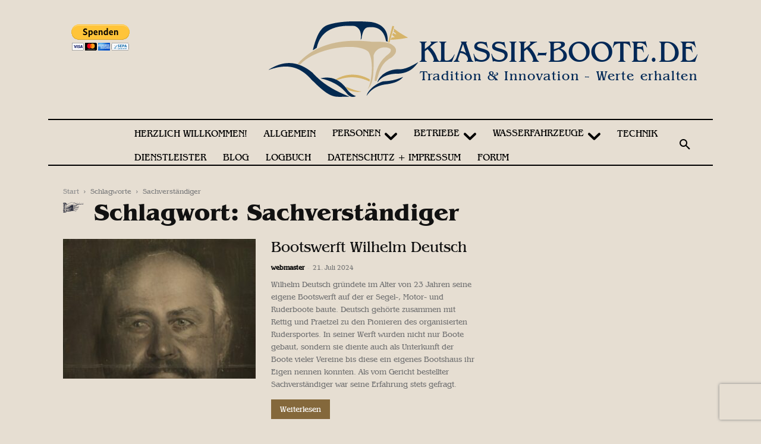

--- FILE ---
content_type: text/html; charset=UTF-8
request_url: https://www.klassik-boote.de/tag/sachverstaendiger/
body_size: 148678
content:
<!doctype html >
<!--[if IE 8]>    <html class="ie8" lang="en"> <![endif]-->
<!--[if IE 9]>    <html class="ie9" lang="en"> <![endif]-->
<!--[if gt IE 8]><!--> <html lang="de" prefix="og: https://ogp.me/ns#"> <!--<![endif]-->
<head>
<title>Sachverständiger - Klassik-Boote</title>
    
    <meta charset="UTF-8" />
    <meta name="viewport" content="width=device-width, initial-scale=1.0">
    <link rel="pingback" href="https://www.klassik-boote.de/xmlrpc.php" />
        <style>
        .pro-wccp:before {
            content: "\f160";
            top: 3px;
        }
        .pro-wccp:before{
            color:#02CA03 !important
        }
        .pro-wccp {
            transform: rotate(45deg);
        }
    </style>
    <script id="wccp_pro_disable_selection">

var image_save_msg = 'You are not allowed to save images!';

var no_menu_msg = 'Context menu disabled!';

var smessage = "Alert: Content selection is disabled!!";


"use strict";
/* This because search property "includes" does not supported by IE*/
if (!String.prototype.includes) {
String.prototype.includes = function(search, start) {
  if (typeof start !== 'number') {
	start = 0;
  }

  if (start + search.length > this.length) {
	return false;
  } else {
	return this.indexOf(search, start) !== -1;
  }
};
}
/*////////////////////////////////////*/
let canCall = true;

function call_disable_copy_WithDelay(e) {
  if (canCall) {
    canCall = false;
    disable_copy(e);
    setTimeout(() => {
      canCall = true;
    }, 1000);
  }
}

function disable_copy(e)
{
	window.wccp_pro_iscontenteditable_flag = false;
	
	wccp_pro_log_to_console_if_allowed("disable_copy");
	
	var e = e || window.event; // also there is no e.target property in IE. instead IE uses window.event.srcElement
  	
	var target = e.target || e.srcElement;

	var elemtype = e.target.nodeName;
	
	elemtype = elemtype.toUpperCase();
	
	if (apply_class_exclusion(e) == "Yes") return true;

	if(wccp_pro_iscontenteditable(e) == true) {return true;}
	
	if(is_content_editable_element(current_clicked_element) == true)
	{
		return true;
	}
	else
	{
		if (smessage !== "" && e.detail == 2)
			show_wccp_pro_message(smessage);
		
		if (isSafari)
		{
			return true;
		}
		else
		{
			//wccp_pro_clear_any_selection();
			
			return false;
		}
	}
	
	/*disable context menu when shift + right click is pressed*/
	var shiftPressed = 0;
	
	var evt = e?e:window.event;
	
	if (parseInt(navigator.appVersion)>3) {
		
		if (document.layers && navigator.appName=="Netscape")
			
			shiftPressed = (e.modifiers-0>3);
			
		else
			
			shiftPressed = e.shiftKey;
			
		if (shiftPressed) {
			
			if (smessage !== "") show_wccp_pro_message(smessage);
			
			var isFirefox = typeof InstallTrigger !== 'undefined';   /* Firefox 1.0+ */
			
			if (isFirefox) {
			evt.cancelBubble = true;
			if (evt.stopPropagation) evt.stopPropagation();
			if (evt.preventDefault()) evt.preventDefault();
			show_wccp_pro_message (smessage);
			wccp_pro_clear_any_selection();
			return false;
			}
			
			wccp_pro_clear_any_selection();
			return false;
		}
	}
	
	if(e.which === 2 ){
	var clickedTag_a = (e==null) ? event.srcElement.tagName : e.target.tagName;
	   show_wccp_pro_message(smessage);
       wccp_pro_clear_any_selection(); return false;
    }
	var isSafari = /Safari/.test(navigator.userAgent) && /Apple Computer/.test(navigator.vendor);
	var checker_IMG = 'checked';
	if (elemtype == "IMG" && checker_IMG == 'checked' && e.detail == 2) {show_wccp_pro_message(alertMsg_IMG);wccp_pro_clear_any_selection();return false;}

    //elemtype must be merged by elemtype checker on function disable_copy & disable_hot_keys
	if (is_content_editable_element(elemtype) == false)
	{
		if (smessage !== "" && e.detail == 2)
			show_wccp_pro_message(smessage);
		
		if (isSafari)
		{
			return true;
		}
		else
		{
			wccp_pro_clear_any_selection(); return false;
		}
	}
	else
	{
		return true;
	}
}
////////////////////////////
function disable_copy_ie()
{
	wccp_pro_log_to_console_if_allowed("disable_copy_ie_function_started");
	
	var e = e || window.event;
	/*also there is no e.target property in IE.*/
	/*instead IE uses window.event.srcElement*/
  	var target = e.target || e.srcElement;
	
	var elemtype = window.event.srcElement.nodeName;
	
	elemtype = elemtype.toUpperCase();

	if(wccp_pro_iscontenteditable(e) == true) return true;
	
	if (apply_class_exclusion(e) == "Yes") return true;
	
	if (elemtype == "IMG") {show_wccp_pro_message(alertMsg_IMG);return false;}
	
	//elemtype must be merged by elemtype checker on function disable_copy & disable_hot_keys
	if (is_content_editable_element(elemtype) == false)
	{
		return false;
	}
}
function disable_drag_text(e)
{
	wccp_pro_log_to_console_if_allowed("disable_drag_text");
	
	/*var isSafari = /Safari/.test(navigator.userAgent) && /Apple Computer/.test(navigator.vendor);*/
	/*if (isSafari) {show_wccp_pro_message(alertMsg_IMG);return false;}*/
	
	var e = e || window.event; // also there is no e.target property in IE. instead IE uses window.event.srcElement*/
  	
	var target = e.target || e.srcElement;
	
	/*For contenteditable tags*/
	
	if (apply_class_exclusion(e) == "Yes") return true;

	var elemtype = e.target.nodeName;
	
	elemtype = elemtype.toUpperCase();
	
	var disable_drag_text_drop = 'checked';
	
	if (disable_drag_text_drop != "checked")  return true;
	
	if (window.location.href.indexOf("/user/") > -1) {
      return true; /*To allow users to drag & drop images when editing thier profiles*/
    }
	
	return false;
}

/*/////////////////special for safari Start////////////////*/
var onlongtouch;

var timer;

var touchduration = 1000; /*length of time we want the user to touch before we do something*/

var elemtype = "";

function touchstart(e)
{
	wccp_pro_log_to_console_if_allowed("touchstart");
	
	e = e || window.event;// also there is no e.target property in IE. instead IE uses window.event.srcElement
	
	var target = e.target || e.srcElement;

	var elemtype = e.target.nodeName;
	
	elemtype = elemtype.toUpperCase();
	
	//if (elemtype == "A") return;

	if (apply_class_exclusion(elemtype) == 'Yes') return;
	/*also there is no e.target property in IE.*/
	/*instead IE uses window.event.srcElement*/
	
	if(!wccp_pro_is_passive()) e.preventDefault();
	if (!timer) {
		timer = setTimeout(onlongtouch, touchduration);
	}
}

function touchend()
{
	wccp_pro_log_to_console_if_allowed("touchend");
	
    /*stops short touches from firing the event*/
    if (timer) {
        clearTimeout(timer);
        timer = null;
    }
	onlongtouch();
}

onlongtouch = function(e)/*this will clear the current selection if any_not_editable_thing selected*/
{
	wccp_pro_log_to_console_if_allowed("onlongtouch");
	
	if (is_content_editable_element(elemtype) == false)
	{
		if (window.getSelection) {
			if (window.getSelection().empty) { /*Chrome*/
			window.getSelection().empty();
			} else if (window.getSelection().removeAllRanges) {  /*Firefox*/
			window.getSelection().removeAllRanges();
			}
		} else if (document.selection) {  /*IE?*/
			var textRange = document.body.createTextRange();
			textRange.moveToElementText(element);
			textRange.select();

			document.selection.empty();
		}
		return false;
	}
};

document.addEventListener("DOMContentLoaded", function(event)
	{ 
		window.addEventListener("touchstart", touchstart, false);
		window.addEventListener("touchend", touchend, false);
	});


function wccp_pro_is_passive()
{
	wccp_pro_log_to_console_if_allowed("wccp_pro_is_passive");
	
	var cold = false,
	hike = function() {};

	try {
	var aid = Object.defineProperty({}, 'passive', {
	get() {cold = true}
	});
	window.addEventListener('test', hike, aid);
	window.removeEventListener('test', hike, aid);
	} catch (e) {}

	return cold;
}
/*/////////////////////////////////////////////////////////////////*/
function reEnable()
{
	return true;
}

if(navigator.userAgent.indexOf('MSIE')==-1) //If not IE
{
	document.ondragstart = disable_drag_text;
	document.onselectstart = call_disable_copy_WithDelay;
	document.onselectionchange = call_disable_copy_WithDelay;
	//document.onmousedown = disable_copy;
	//document.addEventListener('click', disable_copy, false);
	//document.addEventListener('click', set_current_clicked_element, false);
	document.addEventListener('mousedown', set_current_clicked_element, false);
	//document.onclick = reEnable;
}else
{
	document.onselectstart = disable_copy_ie;
}

var current_clicked_element = "";

var current_clicked_object = null;

function set_current_clicked_element(e)
{
	var e = e || window.event; // also there is no e.target property in IE. instead IE uses window.event.srcElement
  	
	var target = e.target || e.srcElement;

	var elemtype = e.target.nodeName;
	
	elemtype = elemtype.toUpperCase();
	
	current_clicked_element = elemtype;
	
	wccp_pro_log_to_console_if_allowed("current_clicked_element = " + current_clicked_element, arguments.callee.name);
}
</script>
	<script id="wccp_pro_css_disable_selection">
	function wccp_pro_msieversion() 
		{
			var ua = window.navigator.userAgent;
			var msie = ua.indexOf("MSIE");
			var msie2 = ua.indexOf("Edge");
			var msie3 = ua.indexOf("Trident");

		if (msie > -1 || msie2 > -1 || msie3 > -1) // If Internet Explorer, return version number
		{
			return "IE";
		}
		else  // If another browser, return 0
		{
			return "otherbrowser";
		}
	}
    
	var e = document.getElementsByTagName('H1')[0];
	if(e && wccp_pro_msieversion() == "IE")
	{
		e.setAttribute('unselectable',"on");
	}
	</script>
<script id="wccp_pro_disable_hot_keys">
/*****************For contenteditable tags***************/
var wccp_pro_iscontenteditable_flag = false;

function wccp_pro_iscontenteditable(e)
{
	var e = e || window.event; // also there is no e.target property in IE. instead IE uses window.event.srcElement
  	
	var target = e.target || e.srcElement;
	
	var iscontenteditable = "false";
		
	if(typeof target.getAttribute!="undefined" )
	{
		iscontenteditable = target.getAttribute("contenteditable"); // Return true or false as string
		
		if(typeof target.hasAttribute!="undefined")
		{
			if(target.hasAttribute("contenteditable"))
				iscontenteditable = true;
		}
	}
	
	wccp_pro_log_to_console_if_allowed("iscontenteditable:" + iscontenteditable);
	
	var iscontenteditable2 = false;
	
	if(typeof target.isContentEditable!="undefined" ) iscontenteditable2 = target.isContentEditable; // Return true or false as boolean

	if(target.parentElement !=null) iscontenteditable2 = target.parentElement.isContentEditable;
	
	if (iscontenteditable == "true" || iscontenteditable == true || iscontenteditable2 == true)
	{
		if(typeof target.style!="undefined" ) target.style.cursor = "text";
		
		wccp_pro_iscontenteditable_flag = true;
		
		wccp_pro_log_to_console_if_allowed("wccp_pro_iscontenteditable: true");
		
		return true;
	}
	wccp_pro_log_to_console_if_allowed("wccp_pro_iscontenteditable: false");
}
/******************************************************/
function wccp_pro_clear_any_selection()
{
	if(window.wccp_pro_iscontenteditable_flag == true) return;
	
	wccp_pro_log_to_console_if_allowed("wccp_pro_clear_any_selection");
	
	var myName = wccp_pro_clear_any_selection.caller.toString();
	
	myName = myName.substr('function '.length);
	
	myName = myName.substr(0, myName.indexOf('('));

	wccp_pro_log_to_console_if_allowed("called_by: " + myName);
	
	if (window.getSelection)
	{
		if (window.getSelection().empty)
		{  // Chrome
			window.getSelection().empty();
		} else if (window.getSelection().removeAllRanges) 
		{  // Firefox
			window.getSelection().removeAllRanges();
		}
	} else if (document.selection)
	{  // IE?
		document.selection.empty();
	}
	
	//show_wccp_pro_message("You are not allowed to make this operation");
}


/*Is content_editable element*/
function is_content_editable_element(element_name = "")
{
	if (element_name == "TEXT" || element_name == "#TEXT" || element_name == "TEXTAREA" || element_name == "INPUT" || element_name == "PASSWORD" || element_name == "SELECT" || element_name == "OPTION" || element_name == "EMBED" || element_name == "CODE" || element_name == "CODEBLOCK_WCCP")
	{
		wccp_pro_log_to_console_if_allowed("is_content_editable_element: true >>" + element_name);
		
		return true;
	}
	wccp_pro_log_to_console_if_allowed("is_content_editable_element: false >>" + element_name);
	
	return false;
}
/*Is selection enabled element*/
/*
function is_selection_enabled_element(element_name = "")
{
	if (is_content_editable_element == true)
	{
		wccp_pro_log_to_console_if_allowed("is_selection_enabled_element: true >>" + element_name);
		
		return true;
	}
	wccp_pro_log_to_console_if_allowed("is_selection_enabled_element: false >>" + element_name);
	
	return false;
}
*/
/*Hot keys function  */
function disable_hot_keys(e)
{
	wccp_pro_log_to_console_if_allowed("disable_hot_keys");
	
	e = e || window.event;
	
	//console.log(e);
	
	if (!e) return;
	
	var key;

		if(window.event)
			  key = window.event.keyCode;     /*IE*/
		else if (e.hasOwnProperty("which")) key = e.which;     /*firefox (97)*/

	wccp_pro_log_to_console_if_allowed("Data:", key);
	
			
		if (key == 123 || (e.ctrlKey && e.shiftKey && e.keyCode == 'J'.charCodeAt(0)) )//F12 chrome developer key disable
		{
			show_wccp_pro_message('You are not allowed to do this action on the current page!!');
			
			return false;
		}
		
	var elemtype = e.target.tagName;
	
	elemtype = elemtype.toUpperCase();
	
	var sel = getSelectionTextAndContainerElement();
	
	if(elemtype == "BODY" && sel.text != "") elemtype = sel.containerElement.tagName; /* no need for it when tag name is BODY, so we get the selected text tag name */

	/*elemtype must be merged by elemtype checker on function disable_copy & disable_copy_ie*/
	if (is_content_editable_element(elemtype) == true)
	{
		elemtype = 'TEXT';
	}
	
	if(wccp_pro_iscontenteditable(e) == true) elemtype = 'TEXT';
	
		if (key == 44)/*For any emement type, text elemtype is not excluded here, (prntscr (44)*/
		{
			copyTextToClipboard("");
			show_wccp_pro_message('You are not allowed to do this action on the current page!!');
			return false;
		}	
	if (e.ctrlKey || e.metaKey)
	{
		if (elemtype!= 'TEXT' && (key == 97 || key == 99 || key == 120 || key == 26 || key == 43))
		{
			 show_wccp_pro_message('Alert: You are not allowed to copy content or view source');
			 return false;
		}
		if (elemtype!= 'TEXT')
		{
						
			if (key == 65)
			{
				show_wccp_pro_message('You are not allowed to do this action on the current page!!');
				return false;
			}			
						
			if (key == 67)
			{
				show_wccp_pro_message('You are not allowed to do this action on the current page!!');
				return false;
			}			
						
			if (key == 88)
			{
				show_wccp_pro_message('You are not allowed to do this action on the current page!!');
				return false;
			}			
						
			if (key == 86)
			{
				show_wccp_pro_message('You are not allowed to do this action on the current page!!');
				return false;
			}		}
				
		if (key == 85)
		{
			show_wccp_pro_message('You are not allowed to do this action on the current page!!');
			return false;
		}		
				if (key == 80)
		{
			show_wccp_pro_message('You are not allowed to do this action on the current page!!');
			return false;
		}		
				if (key == 44)
		{
			copyTextToClipboard("no");
			show_wccp_pro_message('You are not allowed to do this action on the current page!!');
			return false;
		}		
		
					if (key == 73)//F12 chrome developer key disable
			{
				show_wccp_pro_message('You are not allowed to do this action on the current page!!');
				return false;
			}
				
				
		if (key == 83)
		{
			show_wccp_pro_message('You are not allowed to do this action on the current page!!');
			return false;
		}    }
return true;
}


window.addEventListener('load', function (){
	if(window.Zepto || !window.jQuery) jQuery =  $;
	jQuery(document).ready(function() {
	  jQuery(document).bind("keyup keydown", disable_hot_keys);
	});
});

</script>
	<script id="wccp_pro_disable_Right_Click">

	function wccp_pro_nocontext(e)
	{
		wccp_pro_log_to_console_if_allowed("wccp_pro_nocontext function");
		
		const caller = wccp_pro_nocontext.caller;
		
		if (caller) wccp_pro_log_to_console_if_allowed("Caller function is: " + caller.name);
		
		e = e || window.event; // also there is no e.target property in IE. instead IE uses window.event.srcElement
		
		if (apply_class_exclusion(e) == 'Yes') return true;
		
		var exception_tags = 'NOTAG,';
		
		var clickedTag = (e==null) ? event.srcElement.tagName : e.target.tagName;
		
		wccp_pro_log_to_console_if_allowed("clickedTag: " + clickedTag);
		
		var target = e.target || e.srcElement;
		
		var parent_tag = ""; var parent_of_parent_tag = "";
		
		if(target.parentElement != null)
		{
			parent_tag = target.parentElement.tagName;
			
			if(target.parentElement.parentElement != null) parent_of_parent_tag = target.parentElement.parentElement.tagName;
		}
		
		var checker = 'checked';
		if ((clickedTag == "IMG" || clickedTag == "FIGURE" || clickedTag == "SVG" || clickedTag == "PROTECTEDIMGDIV") && checker == 'checked') {
			if (alertMsg_IMG != "")show_wccp_pro_message(alertMsg_IMG);
			return false;
		}else {exception_tags = exception_tags + 'IMG,';}
		
		checker = 'checked';
		if ((clickedTag == "VIDEO" || clickedTag == "PROTECTEDWCCPVIDEO" || clickedTag == "EMBED") && checker == 'checked') {
			if (alertMsg_VIDEO != "")show_wccp_pro_message(alertMsg_VIDEO);
			return false;
		}else {exception_tags = exception_tags + 'VIDEO,PROTECTEDWCCPVIDEO,EMBED,';}
		
		checker = 'checked';
		if ((clickedTag == "A" || clickedTag == "TIME" || parent_tag == "A" || parent_of_parent_tag == "A") && checker == 'checked') {
			if (alertMsg_A != "")show_wccp_pro_message(alertMsg_A);
			return false;
		}else {exception_tags = exception_tags + 'A,';if(parent_tag == "A" || parent_of_parent_tag == "A") clickedTag = "A";}

		checker = 'checked';
		if ((clickedTag == "P" || clickedTag == "B" || clickedTag == "FONT" ||  clickedTag == "LI" || clickedTag == "UL" || clickedTag == "STRONG" || clickedTag == "OL" || clickedTag == "BLOCKQUOTE" || clickedTag == "TH" || clickedTag == "TR" || clickedTag == "TD" || clickedTag == "SPAN" || clickedTag == "EM" || clickedTag == "SMALL" || clickedTag == "I" || clickedTag == "BUTTON") && checker == 'checked') {
			if (alertMsg_PB != "")show_wccp_pro_message(alertMsg_PB);
			return false;
		}else {exception_tags = exception_tags + 'P,B,FONT,LI,UL,STRONG,OL,BLOCKQUOTE,TD,SPAN,EM,SMALL,I,BUTTON,';}
		
		checker = 'checked';
		if ((clickedTag == "INPUT" || clickedTag == "PASSWORD") && checker == 'checked') {
			if (alertMsg_INPUT != "")show_wccp_pro_message(alertMsg_INPUT);
			return false;
		}else {exception_tags = exception_tags + 'INPUT,PASSWORD,';}
		
		checker = 'checked';
		if ((clickedTag == "H1" || clickedTag == "H2" || clickedTag == "H3" || clickedTag == "H4" || clickedTag == "H5" || clickedTag == "H6" || clickedTag == "ASIDE" || clickedTag == "NAV") && checker == 'checked') {
			if (alertMsg_H != "")show_wccp_pro_message(alertMsg_H);
			return false;
		}else {exception_tags = exception_tags + 'H1,H2,H3,H4,H5,H6,';}
		
		checker = 'checked';
		if (clickedTag == "TEXTAREA" && checker == 'checked') {
			if (alertMsg_TEXTAREA != "")show_wccp_pro_message(alertMsg_TEXTAREA);
			return false;
		}else {exception_tags = exception_tags + 'TEXTAREA,';}
		
		checker = 'checked';
		if ((clickedTag == "DIV" || clickedTag == "BODY" || clickedTag == "HTML" || clickedTag == "ARTICLE" || clickedTag == "SECTION" || clickedTag == "NAV" || clickedTag == "HEADER" || clickedTag == "FOOTER") && checker == 'checked') {
			if (alertMsg_EmptySpaces != "")show_wccp_pro_message(alertMsg_EmptySpaces);
			return false;
		}
		else
		{
			if (exception_tags.indexOf(clickedTag)!=-1)
			{
				return true;
			}
			else
			return false;
		}
	}
	
	function disable_drag_images(e)
	{return;
		wccp_pro_log_to_console_if_allowed("disable_drag_images");
		
		var e = e || window.event; // also there is no e.target property in IE. instead IE uses window.event.srcElement
		
		var target = e.target || e.srcElement;
		
		//For contenteditable tags
		if (apply_class_exclusion(e) == "Yes") return true;

		var elemtype = e.target.nodeName;
		
		if (elemtype != "IMG") {return;}
		
		elemtype = elemtype.toUpperCase();
		
		var disable_drag_drop_images = 'checked';
		
		if (disable_drag_drop_images != "checked")  return true;
		
		if (window.location.href.indexOf("/user/") > -1) {
		  return true; //To allow users to drag & drop images when editing thier profiles
		}
		
		show_wccp_pro_message(alertMsg_IMG);
		
		return false;
	}
	
	var alertMsg_IMG = "Alert: Protected image";
	var alertMsg_A = "Alert: This link is protected";
	var alertMsg_PB = "Alert: Right click on text is disabled";
	var alertMsg_INPUT = "Alert: Right click is disabled";
	var alertMsg_H = "Alert: Right click on headlines is disabled";
	var alertMsg_TEXTAREA = "Alert: Right click is disabled";
	var alertMsg_EmptySpaces = "Alert: Right click on empty spaces is disabled";
	var alertMsg_VIDEO = "Alert: Right click on videos is disabled";
	//document.oncontextmenu=null;
	window.addEventListener('load', function (){
	if(window.Zepto || !window.jQuery) jQuery =  $;
	jQuery(document).ready(function(){
		jQuery(document).on('contextmenu', wccp_pro_nocontext);
	});
	});
	window.addEventListener('load', function (){
	if (typeof jQuery === 'undefined')
	{
		alert("no jquery");
		document.oncontextmenu = wccp_pro_nocontext;
		document.addEventListener("contextmenu",wccp_pro_nocontext);
		window.addEventListener("contextmenu",wccp_pro_nocontext);
	}
	});
</script>
	
	<script id="wccp_pro_disable_drag_images">
	document.ondragstart = disable_drag_images;
		window.addEventListener('load', function (){
			if(window.Zepto || !window.jQuery) jQuery =  $;
			jQuery(document).ready(function(){
				jQuery('img').each(function() {
					jQuery(this).attr('draggable', false);
				});
			});
		});
	</script>
	<style id="wccp_pro_style1">
		img{
			-moz-user-select: none;
			-webkit-user-select: none;
			-ms-user-select: none;
			-khtml-user-select: none;
			user-select: none;
			-webkit-user-drag: none;
		}
	</style>
	<!--just for video protection -->
	<style id="wccp_pro_style4">
	.pointer_events_none{
		pointer-events: none;
	}
	.pointer_events_auto{
		pointer-events: auto;
	}
	</style>
	<script id="wccp_pro_video_overlay">	
	
	function play_stop_video(ev, period = 1000)
	{
		wccp_pro_log_to_console_if_allowed("play_stop_video");
		
		jQuery('Protectedwccpvideo').addClass("pointer_events_none");
		
		setTimeout(function(){ jQuery('Protectedwccpvideo').removeClass("pointer_events_none"); }, period);
	}
	
	function isEventSupported(eventName)
	{
		wccp_pro_log_to_console_if_allowed("isEventSupported");
		
		var el = document.createElement('div');
		eventName = 'on' + eventName;
		var isSupported = (eventName in el);
		if (!isSupported) {
			el.setAttribute(eventName, 'return;');
			isSupported = typeof el[eventName] == 'function';
		}
		el = null;
		return isSupported;
	}
	window.addEventListener('load', function (){
		if(window.Zepto || !window.jQuery) jQuery =  $;
		jQuery(document).ready(function()
		{
			wccp_pro_log_to_console_if_allowed("wheelEvent");
			
			// Check which wheel event is supported. Don't use both as it would fire each event 
			// in browsers where both events are supported.
			var wheelEvent = isEventSupported('mousewheel') ? 'mousewheel' : 'wheel';

			// bind the event to the desired element
			jQuery('body').on("mousewheel", function(e) {
				var oEvent = e.originalEvent,
					delta  = oEvent.deltaY || oEvent.wheelDelta;
					play_stop_video(this,1000);
			});

			jQuery('iframe').wrap('<div class="video-wrap-div"></div>');
			
			jQuery("iframe").each(function()
			{
				var iframe = jQuery(this);
				var iframeWidth = iframe.width();
				var iframeHeight = iframe.height();
				var newDiv = jQuery('<Protectedwccpvideo onclick="play_stop_video(this,1000)" class="protected_video_class"><div onmousemove="play_stop_video(this,100)" onclick="play_stop_video(this,1000)" class="Protectedwccpvideomiddle_class"></div></Protectedwccpvideo>');

				newDiv.width(iframeWidth);
				newDiv.height(iframeHeight);

				iframe.after(newDiv);
			});
			
			//Allow pdf and doc files
			try {
				jQuery('iframe[src*="officeapps"], iframe[src*="docs"],iframe[src*=".pdf"],iframe[src*=".docx"],iframe[src*=".pptx"]').unwrap('<div class="video-wrap-div"></div>');
			}
			catch(err) {
				//nothing to do
			}
		});
	});
	</script>
	<style id="wccp_pro_style5">
	.video-wrap-div{
		position: relative;
		height: 100%;
		width: 100%;
		min-height: -webkit-fill-available !important;
		min-width: -webkit-fill-available !important;
		min-height: -moz-available !important;
		min-width: -moz-available !important;
	}
	#player-embed{/* special style for some themes for video protection */
		height: 100% !important;
	}
	.Protectedwccpvideomiddle_class {
		background-color: #FF4136;
		width: 70px;
		height: 50px;
		position: absolute;
		left: 50%;
		top: 50%;
		transform: translate(-50%, -50%);
	}
	.protected_video_class{
		position: absolute;
		width: 100%;
		height: 100%;
		top: 0;
		left: 0;
		display: block;
		z-index: 999;
		border: 1px solid red;
		font-weight: bold;
		opacity: 0.0;
		text-align: center;
		transform: rotate(0deg);
	}
	</style>
	<style id="wccp_pro_style6">
	wccpvideo {
		background: transparent none repeat scroll 0 0;
		border: 2px solid #fff;
	}
	.protectionOverlay{
		background: #fff none repeat scroll 0 0;
		border: 2px solid #fff;
		opacity: 0.0;
	}
	</style>
	<!--just for iphones end -->
	<script id="wccp_pro_class_exclusion">
function copyToClipboard(elem) {
	  // create hidden text element, if it doesn't already exist
    var targetId = "_wccp_pro_hiddenCopyText_";
    {
        // must use a temporary form element for the selection and copy
        target = document.getElementById(targetId);
        if (!target) {
            var target = document.createElement("textarea");
            target.style.position = "absolute";
            target.style.left = "-9999px";
            target.style.top = "0";
            target.id = targetId;
            document.body.appendChild(target);
        }
        target.textContent = elem.textContent;
    }
    // select the content
    var currentFocus = document.activeElement;
    target.focus();
    target.setSelectionRange(0, target.value.length);
    
    // copy the selection
    var succeed;
    try {
    	  succeed = document.execCommand("copy");
    } catch(e) {
        succeed = false;
    }

    // restore original focus
    if (currentFocus && typeof currentFocus.focus === "function") {
        currentFocus.focus();
    }
    
    
	// clear temporary content
	target.textContent = "";
	document.getElementsByTagName('span')[0].innerHTML = " ";
    return succeed;
}
/**************************************************/
function wccp_pro_log_to_console_if_allowed(data = "")
{//return;
	var myName = "";
	
	if(wccp_pro_log_to_console_if_allowed.caller != null) myName = wccp_pro_log_to_console_if_allowed.caller.toString();
	
	myName = myName.substr('function '.length);
	
	myName = myName.substr(0, myName.indexOf('('));
	
	}
/**************************************************/
function fallbackCopyTextToClipboard(text) {
  var textArea = document.createElement("textarea");
  textArea.value = text;
  document.body.appendChild(textArea);
  textArea.focus();
  textArea.select();

  try {
    var successful = document.execCommand("copy");
    var msg = successful ? "successful" : "unsuccessful";
    wccp_pro_log_to_console_if_allowed("Fallback: Copying text command was " + msg);
  } catch (err) {
    console.error("Fallback: Oops, unable to copy", err);
  }

  document.body.removeChild(textArea);
}
/*****************************************/
function copyTextToClipboard(text) {
  if (!navigator.clipboard) {
    fallbackCopyTextToClipboard(text);
    return;
  }
  navigator.clipboard.writeText(text).then(
    function() {
      console.log("Async: Copying to clipboard was successful!");
    },
    function(err) {
      console.error("Async: Could not copy text: ", err);
    }
  );
}
/*****************************************/
/*getSelectionTextAndContainerElement*/
function getSelectionTextAndContainerElement()
{
    var text = "", containerElement = null;
    if (typeof window.getSelection != "undefined") {
        var sel = window.getSelection();
        if (sel.rangeCount) {
            var node = sel.getRangeAt(0).commonAncestorContainer;
            containerElement = node.nodeType == 1 ? node : node.parentNode;
			if (typeof(containerElement.parentElement) != 'undefined') current_clicked_object = containerElement.parentElement;
            text = sel.toString();
        }
    } else if (typeof document.selection != "undefined" && document.selection.type != "Control")
	{
        var textRange = document.selection.createRange();
        containerElement = textRange.parentElement();
        text = textRange.text;
    }
    
	return {
        text: text,
        containerElement: containerElement
    };
}

function getSelectionParentElement() {
    var parentEl = null, sel;
	
    if (window.getSelection) {
        sel = window.getSelection();
        if (sel.rangeCount) {
            parentEl = sel.getRangeAt(0).commonAncestorContainer;
			//sel.getRangeAt(0).startContainer.parentNode;
            if (parentEl.nodeType != 1) {
                parentEl = parentEl.parentNode;
            }
        }
    } else if ( (sel = document.selection) && sel.type != "Control") {
        parentEl = sel.createRange().parentElement();
    }
	
	let arr = new Array();
	
	arr["nodeName"] = "cant_find_parent_element";
	
	if(parentEl != null)
		return parentEl;
	else
		return arr;
}
/*****************************************/
function sleep(ms) {
    return new Promise(resolve => setTimeout(resolve, ms));
}
/*****************************************/
</script>

<script id="apply_class_exclusion">
function apply_class_exclusion(e)
{
	wccp_pro_log_to_console_if_allowed(e);
	
	var my_return = 'No';
	
	var e = e || window.event; // also there is no e.target property in IE. instead IE uses window.event.srcElement
  	
	var target = e.target || e.srcElement || e || 'nothing';
	
	var excluded_classes = '' + '';
	
	var class_to_exclude = "";
	
	if(target.parentElement != null)
	{
		class_to_exclude = target.className + ' ' + target.parentElement.className || '';
	}else{
		class_to_exclude = target.className;
	}
	
	var class_to_exclude_array = Array();
	
	//console.log(class_to_exclude);
	
	if (typeof(class_to_exclude) != 'undefined') class_to_exclude_array = class_to_exclude.split(" ");
	
	//console.log (class_to_exclude_array);
	
	class_to_exclude_array.forEach(function(item)
	{
		if(item != '' && excluded_classes.indexOf(item)>=0)
		{
			//target.style.cursor = "text";
			
			//console.log ('Yes');
			
			my_return = 'Yes';
		}
	});

	try {
		class_to_exclude = target.parentElement.getAttribute('class') || target.parentElement.className || '';
		}
	catch(err) 
		{
		class_to_exclude = '';
		}
	
	if(class_to_exclude != '' && excluded_classes.indexOf(class_to_exclude)>=0)
	{
		//target.style.cursor = "text";
		my_return = 'Yes';
	}

	return my_return;
}
</script>
<style id="wccp_pro_style2" data-asas-style="">

	
	*[contenteditable] , [contenteditable] *,*[contenteditable="true"] , [contenteditable="true"] * { /* for contenteditable tags*/ , /* for tags inside contenteditable tags*/
	  -webkit-user-select: auto !important;
	  cursor: text !important;
	  user-select: text !important;
	  pointer-events: auto !important;
	}
	
	/*
	*[contenteditable]::selection, [contenteditable] *::selection, [contenteditable="true"]::selection, [contenteditable="true"] *::selection { background: Highlight !important; color: HighlightText !important;}
	*[contenteditable]::-moz-selection, [contenteditable="true"] *::-moz-selection { background: Highlight !important; color: HighlightText !important;}
	input::selection,textarea::selection, code::selection, code > *::selection { background: Highlight !important; color: HighlightText !important;}
	input::-moz-selection,textarea::-moz-selection, code::-moz-selection, code > *::-moz-selection { background: Highlight !important; color: HighlightText !important;}
	*/
	a{ cursor: pointer ; pointer-events: auto !important;}

	</style><style>TEXT,TEXTAREA,input[type="text"] {cursor: text !important; user-select: text !important;}</style>	<script id="wccp_pro_alert_message">
	window.addEventListener('DOMContentLoaded', function() {}); //This line to stop JS deffer function in wp-rockt pluign
	
	window.addEventListener('load', function (){
		// Create the first div element with the "oncontextmenu" attribute
		const wccp_pro_mask = document.createElement('div');
		wccp_pro_mask.setAttribute('oncontextmenu', 'return false;');
		wccp_pro_mask.setAttribute('id', 'wccp_pro_mask');

		// Create the second div element with the "msgmsg-box-wpcp hideme" classes
		const wpcp_error_message = document.createElement('div');
		wpcp_error_message.setAttribute('id', 'wpcp-error-message');
		wpcp_error_message.setAttribute('class', 'msgmsg-box-wpcp hideme');

		// Add a span element with the "error: " text inside the second div
		const error_span = document.createElement('span');
		error_span.innerText = 'error: ';
		wpcp_error_message.appendChild(error_span);

		// Add the error message text inside the second div
		const error_text = document.createTextNode('Alert: Content selection is disabled!!');
		wpcp_error_message.appendChild(error_text);

		// Add the div elements to the document body
		document.body.appendChild(wccp_pro_mask);
		document.body.appendChild(wpcp_error_message);
	});

	var timeout_result;
	function show_wccp_pro_message(smessage="", style="")
	{
		wccp_pro_log_to_console_if_allowed(smessage);
				
		timeout = 3000;
		
		if(style == "") style = "warning-wpcp";
		
		if (smessage !== "" && timeout!=0)
		{
			var smessage_text = smessage;
			jquery_fadeTo();
			document.getElementById("wpcp-error-message").innerHTML = smessage_text;
			document.getElementById("wpcp-error-message").className = "msgmsg-box-wpcp showme " + style;
			clearTimeout(timeout_result);
			timeout_result = setTimeout(hide_message, timeout);
		}
		else
		{
			clearTimeout(timeout_result);
			timeout_result = setTimeout(hide_message, timeout);
		}
	}
	function hide_message()
	{
		jquery_fadeOut();
		document.getElementById("wpcp-error-message").className = "msgmsg-box-wpcp warning-wpcp hideme";
	}
	function jquery_fadeTo()
	{
		try {
			jQuery("#wccp_pro_mask").fadeTo("slow", 0.3);
		}
		catch(err) {
			//alert(err.message);
			}
	}
	function jquery_fadeOut()
	{
		try {
			jQuery("#wccp_pro_mask").fadeOut( "slow" );
		}
		catch(err) {}
	}
	</script>
	<style>
	#wccp_pro_mask
	{
		position: absolute;
		bottom: 0;
		left: 0;
		position: fixed;
		right: 0;
		top: 0;
		background-color: #000;
		pointer-events: none;
		display: none;
		z-index: 10000;
		animation: 0.5s ease 0s normal none 1 running ngdialog-fadein;
		background: rgba(0, 0, 0, 0.4) none repeat scroll 0 0;
	}
	#wpcp-error-message {
	    direction: ltr;
	    text-align: center;
	    transition: opacity 900ms ease 0s;
		pointer-events: none;
	    z-index: 99999999;
	}
	.hideme {
    	opacity:0;
    	visibility: hidden;
	}
	.showme {
    	opacity:1;
    	visibility: visible;
	}
	.msgmsg-box-wpcp {
		border-radius: 10px;
		color: #555555;
		font-family: Tahoma;
		font-size: 12px;
		margin: 10px !important;
		padding: 10px 36px !important;
		position: fixed;
		width: 255px;
		top: 50%;
		left: 50%;
		margin-top: -10px !important;
		margin-left: -130px !important;
	}
	.msgmsg-box-wpcp b {
		font-weight:bold;
	}
		.warning-wpcp {
		background:#ffecec url('https://www.klassik-boote.de/wp-content/plugins/wccp-pro/images/warning.png') no-repeat 10px 50%;
		border:1px solid #f2bfbf;
		-webkit-box-shadow: 0px 0px 34px 2px #f2bfbf;
		-moz-box-shadow: 0px 0px 34px 2px #f2bfbf;
		box-shadow: 0px 0px 34px 2px #f2bfbf;
	}
	.success-wpcp {
		background: #fafafa url('https://www.klassik-boote.de/wp-content/plugins/wccp-pro/images/success.png') no-repeat 10px 50%;
		border: 1px solid #00b38f;
		box-shadow: 0px 0px 34px 2px #adc;
	}
    </style>
<script type="text/javascript">
/* <![CDATA[ */
window.koko_analytics = {"url":"https:\/\/www.klassik-boote.de\/wp-admin\/admin-ajax.php?action=koko_analytics_collect","site_url":"https:\/\/www.klassik-boote.de","post_id":0,"path":"\/tag\/sachverstaendiger\/","method":"cookie","use_cookie":true};
/* ]]> */
</script>
<link rel="icon" type="image/png" href="https://www.klassik-boote.de/wp-content/uploads/2021/05/kb_logo-300x300.gif"><meta name="theme-color" content="#e6ded2">            <script src="https://www.recaptcha.net/recaptcha/api.js?render=6Le3hNYpAAAAAPpyYX6_GfLdCWJmXyEHvniRF5eS"></script>
   
<!-- Suchmaschinen-Optimierung durch Rank Math PRO - https://rankmath.com/ -->
<meta name="robots" content="follow, noindex"/>
<meta property="og:locale" content="de_DE" />
<meta property="og:type" content="article" />
<meta property="og:title" content="Sachverständiger - Klassik-Boote" />
<meta property="og:url" content="https://www.klassik-boote.de/tag/sachverstaendiger/" />
<meta property="og:site_name" content="Klassik-Boote" />
<meta property="article:publisher" content="https://www.facebook.com/klassikboote/" />
<meta property="fb:app_id" content="741258531244128" />
<meta property="og:image" content="https://www.klassik-boote.de/wp-content/uploads/2024/06/Klassik-Boote_logo_mit_schriftzug.jpg" />
<meta property="og:image:secure_url" content="https://www.klassik-boote.de/wp-content/uploads/2024/06/Klassik-Boote_logo_mit_schriftzug.jpg" />
<meta property="og:image:width" content="1920" />
<meta property="og:image:height" content="1178" />
<meta property="og:image:type" content="image/jpeg" />
<meta name="twitter:card" content="summary_large_image" />
<meta name="twitter:title" content="Sachverständiger - Klassik-Boote" />
<meta name="twitter:site" content="@webmaster@klassikboote" />
<meta name="twitter:image" content="https://www.klassik-boote.de/wp-content/uploads/2024/06/Klassik-Boote_logo_mit_schriftzug.jpg" />
<meta name="twitter:label1" content="Beiträge" />
<meta name="twitter:data1" content="7" />
<script type="application/ld+json" class="rank-math-schema-pro">{"@context":"https://schema.org","@graph":[{"@type":"Person","@id":"https://www.klassik-boote.de/#person","name":"Klassik-Boote","url":"https://www.klassik-boote.de","sameAs":["https://www.facebook.com/klassikboote/","https://twitter.com/webmaster@klassikboote"],"email":"webmaster@klassik-boote.de","address":{"@type":"PostalAddress","addressLocality":"Gosen-Neu Zittau","addressRegion":"Brandenburg","postalCode":"15537","addressCountry":"Germany"},"image":{"@type":"ImageObject","@id":"https://www.klassik-boote.de/#logo","url":"https://www.klassik-boote.de/wp-content/uploads/2024/06/Klassik-Boote_logo_klein.jpg","contentUrl":"https://www.klassik-boote.de/wp-content/uploads/2024/06/Klassik-Boote_logo_klein.jpg","caption":"Klassik-Boote","inLanguage":"de","width":"160","height":"98"}},{"@type":"WebSite","@id":"https://www.klassik-boote.de/#website","url":"https://www.klassik-boote.de","name":"Klassik-Boote","publisher":{"@id":"https://www.klassik-boote.de/#person"},"inLanguage":"de"},{"@type":"CollectionPage","@id":"https://www.klassik-boote.de/tag/sachverstaendiger/#webpage","url":"https://www.klassik-boote.de/tag/sachverstaendiger/","name":"Sachverst\u00e4ndiger - Klassik-Boote","isPartOf":{"@id":"https://www.klassik-boote.de/#website"},"inLanguage":"de"}]}</script>
<!-- /Rank Math WordPress SEO Plugin -->

<link rel='dns-prefetch' href='//www.klassik-boote.de' />
<link rel='dns-prefetch' href='//cdn.canvasjs.com' />
<link rel='dns-prefetch' href='//fonts.googleapis.com' />
<link rel="alternate" type="application/rss+xml" title="Klassik-Boote &raquo; Feed" href="https://www.klassik-boote.de/feed/" />
<link rel="alternate" type="application/rss+xml" title="Klassik-Boote &raquo; Kommentar-Feed" href="https://www.klassik-boote.de/comments/feed/" />
<link rel="alternate" type="application/rss+xml" title="Klassik-Boote &raquo; Schlagwort-Feed zu Sachverständiger" href="https://www.klassik-boote.de/tag/sachverstaendiger/feed/" />
<style id='wp-img-auto-sizes-contain-inline-css' type='text/css'>
img:is([sizes=auto i],[sizes^="auto," i]){contain-intrinsic-size:3000px 1500px}
/*# sourceURL=wp-img-auto-sizes-contain-inline-css */
</style>
<style id='classic-theme-styles-inline-css' type='text/css'>
/*! This file is auto-generated */
.wp-block-button__link{color:#fff;background-color:#32373c;border-radius:9999px;box-shadow:none;text-decoration:none;padding:calc(.667em + 2px) calc(1.333em + 2px);font-size:1.125em}.wp-block-file__button{background:#32373c;color:#fff;text-decoration:none}
/*# sourceURL=/wp-includes/css/classic-themes.min.css */
</style>
<link rel='stylesheet' id='af-fontawesome-css' href='https://www.klassik-boote.de/wp-content/plugins/asgaros-forum/libs/fontawesome/css/all.min.css?ver=3.3.0' type='text/css' media='all' />
<link rel='stylesheet' id='af-fontawesome-compat-v4-css' href='https://www.klassik-boote.de/wp-content/plugins/asgaros-forum/libs/fontawesome/css/v4-shims.min.css?ver=3.3.0' type='text/css' media='all' />
<link rel='stylesheet' id='af-widgets-css' href='https://www.klassik-boote.de/wp-content/plugins/asgaros-forum/skin/widgets.css?ver=3.3.0' type='text/css' media='all' />
<link rel='stylesheet' id='font-awesome-css' href='https://www.klassik-boote.de/wp-content/plugins/tooltips-pro//rules/tt-font-awesome/fontawesome/css/all.css?ver=44757841b67a4e32973a65d3e6d317df' type='text/css' media='all' />
<link rel='stylesheet' id='qtip2css-css' href='https://www.klassik-boote.de/wp-content/plugins/tooltips-pro/js/qtip3/jquery.qtip.min.css?ver=44757841b67a4e32973a65d3e6d317df' type='text/css' media='all' />
<link rel='stylesheet' id='tooltipscss-css' href='https://www.klassik-boote.de/wp-content/plugins/tooltips-pro/tooltips.css?ver=44757841b67a4e32973a65d3e6d317df' type='text/css' media='all' />
<link rel='stylesheet' id='directorycss-css' href='https://www.klassik-boote.de/wp-content/plugins/tooltips-pro/js/jdirectory/directory.min.css?ver=44757841b67a4e32973a65d3e6d317df' type='text/css' media='all' />
<link rel='stylesheet' id='tooltipglobalcss-css' href='https://www.klassik-boote.de/wp-content/plugins/tooltips-pro/asset/css/global/tooltip/tooltips_global.css?ver=44757841b67a4e32973a65d3e6d317df' type='text/css' media='all' />
<link rel='stylesheet' id='directorytemplates-css' href='https://www.klassik-boote.de/wp-content/plugins/tooltips-pro/js/jdirectory/templates/glossary-blue.css?ver=44757841b67a4e32973a65d3e6d317df' type='text/css' media='all' />
<link rel='stylesheet' id='dashicons-css' href='https://www.klassik-boote.de/wp-includes/css/dashicons.min.css?ver=44757841b67a4e32973a65d3e6d317df' type='text/css' media='all' />
<link rel='stylesheet' id='admin-bar-css' href='https://www.klassik-boote.de/wp-includes/css/admin-bar.min.css?ver=44757841b67a4e32973a65d3e6d317df' type='text/css' media='all' />
<style id='admin-bar-inline-css' type='text/css'>

    .canvasjs-chart-credit{
        display: none !important;
    }
    #vtrtsProChart canvas {
    border-radius: 6px;
}

.vtrts-pro-adminbar-weekly-title {
    font-weight: bold;
    font-size: 14px;
    color: #fff;
    margin-bottom: 6px;
}

        #wpadminbar #wp-admin-bar-vtrts_pro_top_button .ab-icon:before {
            content: "\f185";
            color: #1DAE22;
            top: 3px;
        }
    #wp-admin-bar-vtrts_pro_top_button .ab-item {
        min-width: 180px;
    }
    .vtrts-pro-adminbar-dropdown {
        min-width: 340px;
        padding: 18px 18px 12px 18px;
        background: #23282d;
        color: #fff;
        border-radius: 8px;
        box-shadow: 0 4px 24px rgba(0,0,0,0.15);
        margin-top: 10px;
    }
    .vtrts-pro-adminbar-grid {
        display: grid;
        grid-template-columns: 1fr 1fr;
        gap: 18px 18px; /* row-gap column-gap */
        margin-bottom: 18px;
    }
    .vtrts-pro-adminbar-card {
        background: #2c3338;
        border-radius: 8px;
        padding: 18px 18px 12px 18px;
        box-shadow: 0 2px 8px rgba(0,0,0,0.07);
        display: flex;
        flex-direction: column;
        align-items: flex-start;
    }
    /* Extra margin for the right column */
    .vtrts-pro-adminbar-card:nth-child(2),
    .vtrts-pro-adminbar-card:nth-child(4) {
        margin-left: 10px !important;
        padding-left: 10px !important;
        margin-right: 10px !important;
        padding-right : 10px !important;
        margin-top: 10px !important;
    }
    .vtrts-pro-adminbar-card:nth-child(1),
    .vtrts-pro-adminbar-card:nth-child(3) {
        margin-left: 10px !important;
        padding-left: 10px !important;
        margin-top: 10px !important;
    }
    /* Extra margin for the bottom row */
    .vtrts-pro-adminbar-card:nth-child(3),
    .vtrts-pro-adminbar-card:nth-child(4) {
        margin-top: 6px !important;
        padding-top: 6px !important;
        margin-top: 10px !important;
    }
    .vtrts-pro-adminbar-card-title {
        font-size: 14px;
        font-weight: 800;
        margin-bottom: 6px;
        color: #fff;
    }
    .vtrts-pro-adminbar-card-value {
        font-size: 22px;
        font-weight: bold;
        color: #1DAE22;
        margin-bottom: 4px;
    }
    .vtrts-pro-adminbar-card-sub {
        font-size: 12px;
        color: #aaa;
    }
    .vtrts-pro-adminbar-btn-wrap {
        text-align: center;
        margin-top: 8px;
    }

    #wp-admin-bar-vtrts_pro_top_button .ab-item{
    min-width: 80px !important;
        padding: 0px !important;
    .vtrts-pro-adminbar-btn {
        display: inline-block;
        background: #1DAE22;
        color: #fff !important;
        font-weight: bold;
        padding: 8px 28px;
        border-radius: 6px;
        text-decoration: none;
        font-size: 15px;
        transition: background 0.2s;
        margin-top: 8px;
    }
    .vtrts-pro-adminbar-btn:hover {
        background: #15991b;
        color: #fff !important;
    }

    .vtrts-pro-adminbar-dropdown-wrap { min-width: 0; padding: 0; }
    #wpadminbar #wp-admin-bar-vtrts_pro_top_button .vtrts-pro-adminbar-dropdown { display: none; position: absolute; left: 0; top: 100%; z-index: 99999; }
    #wpadminbar #wp-admin-bar-vtrts_pro_top_button:hover .vtrts-pro-adminbar-dropdown { display: block; }
    
        .ab-empty-item #wp-admin-bar-vtrts_pro_top_button-default .ab-empty-item{
    height:0px !important;
    padding :0px !important;
     }
            #wpadminbar .quicklinks .ab-empty-item{
        padding:0px !important;
    }
    .vtrts-pro-adminbar-dropdown {
    min-width: 340px;
    padding: 18px 18px 12px 18px;
    background: #23282d;
    color: #fff;
    border-radius: 12px; /* more rounded */
    box-shadow: 0 8px 32px rgba(0,0,0,0.25); /* deeper shadow */
    margin-top: 10px;
}

.vtrts-pro-adminbar-btn-wrap {
    text-align: center;
    margin-top: 18px; /* more space above */
}

.vtrts-pro-adminbar-btn {
    display: inline-block;
    background: #1DAE22;
    color: #fff !important;
    font-weight: bold;
    padding: 5px 22px;
    border-radius: 8px;
    text-decoration: none;
    font-size: 17px;
    transition: background 0.2s, box-shadow 0.2s;
    margin-top: 8px;
    box-shadow: 0 2px 8px rgba(29,174,34,0.15);
    text-align: center;
    line-height: 1.6;
    
}
.vtrts-pro-adminbar-btn:hover {
    background: #15991b;
    color: #fff !important;
    box-shadow: 0 4px 16px rgba(29,174,34,0.25);
}
    


/*# sourceURL=admin-bar-inline-css */
</style>
<link rel='stylesheet' id='td-plugin-multi-purpose-css' href='https://www.klassik-boote.de/wp-content/plugins/td-composer/td-multi-purpose/style.css?ver=9c5a7338c90cbd82cb580e34cffb127f' type='text/css' media='all' />
<link rel='stylesheet' id='google-fonts-style-css' href='https://fonts.googleapis.com/css?family=Open+Sans%3A400%2C600%2C700%7CRoboto%3A400%2C600%2C700&#038;display=swap&#038;ver=12.7.4' type='text/css' media='all' />
<link rel='stylesheet' id='tablepress-default-css' href='https://www.klassik-boote.de/wp-content/tablepress-combined.min.css?ver=32' type='text/css' media='all' />
<link rel='stylesheet' id='css-protect.css-css' href='https://www.klassik-boote.de/wp-content/plugins/wccp-pro/css/css-protect.css?ver=1' type='text/css' media='all' />
<link rel='stylesheet' id='print-protection.css-css' href='https://www.klassik-boote.de/wp-content/plugins/wccp-pro/css/print-protection.css?css_js_files_version_num=1&#038;ver=44757841b67a4e32973a65d3e6d317df' type='text/css' media='all' />
<link rel='stylesheet' id='td-theme-css' href='https://www.klassik-boote.de/wp-content/themes/Newspaper/style.css?ver=12.7.4' type='text/css' media='all' />
<style id='td-theme-inline-css' type='text/css'>@media (max-width:767px){.td-header-desktop-wrap{display:none}}@media (min-width:767px){.td-header-mobile-wrap{display:none}}</style>
<link rel='stylesheet' id='td-legacy-framework-front-style-css' href='https://www.klassik-boote.de/wp-content/plugins/td-composer/legacy/Newspaper/assets/css/td_legacy_main.css?ver=9c5a7338c90cbd82cb580e34cffb127f' type='text/css' media='all' />
<link rel='stylesheet' id='td-standard-pack-framework-front-style-css' href='https://www.klassik-boote.de/wp-content/plugins/td-standard-pack/Newspaper/assets/css/td_standard_pack_main.css?ver=1314111a2e147bac488ccdd97e4704ff' type='text/css' media='all' />
<link rel='stylesheet' id='td-theme-demo-style-css' href='https://www.klassik-boote.de/wp-content/plugins/td-composer/legacy/Newspaper/includes/demos/old_fashioned/demo_style.css?ver=12.7.4' type='text/css' media='all' />
<link rel='stylesheet' id='tdb_style_cloud_templates_front-css' href='https://www.klassik-boote.de/wp-content/plugins/td-cloud-library/assets/css/tdb_main.css?ver=496e217dc78570a2932146e73f7c4a14' type='text/css' media='all' />
<script type="text/javascript" id="ahc_front_js-js-extra">
/* <![CDATA[ */
var ahc_ajax_front = {"ajax_url":"https://www.klassik-boote.de/wp-admin/admin-ajax.php","page_id":"Schlagwort: \u003Cspan\u003ESachverst\u00e4ndiger\u003C/span\u003E","page_title":"","post_type":""};
//# sourceURL=ahc_front_js-js-extra
/* ]]> */
</script>
<script type="text/javascript" src="https://www.klassik-boote.de/wp-content/plugins/visitors-traffic-real-time-statistics-pro/js/front.js?ver=44757841b67a4e32973a65d3e6d317df" id="ahc_front_js-js"></script>
<script type="text/javascript" src="https://www.klassik-boote.de/wp-includes/js/jquery/jquery.min.js?ver=3.7.1" id="jquery-core-js"></script>
<script type="text/javascript" src="https://www.klassik-boote.de/wp-includes/js/jquery/jquery-migrate.min.js?ver=3.4.1" id="jquery-migrate-js"></script>
<script defer type="text/javascript" src="https://www.klassik-boote.de/wp-content/plugins/tooltips-pro/js/imagesloaded.pkgd.min.js?ver=44757841b67a4e32973a65d3e6d317df" id="imagesloadedjs-js"></script>
<script type="text/javascript" id="qtip2js-js-extra">
/* <![CDATA[ */
var ttajax = {"tt_ajax_url":"https://www.klassik-boote.de/wp-admin/admin-ajax.php","nonce":"d459f61baf"};
//# sourceURL=qtip2js-js-extra
/* ]]> */
</script>
<script defer type="text/javascript" src="https://www.klassik-boote.de/wp-content/plugins/tooltips-pro/js/qtip3/jquery.qtip.js?ver=44757841b67a4e32973a65d3e6d317df" id="qtip2js-js"></script>
<script defer type="text/javascript" src="https://www.klassik-boote.de/wp-content/plugins/tooltips-pro/js/jdirectory/jquery.directory.js?ver=44757841b67a4e32973a65d3e6d317df" id="directoryjs-js"></script>
<script type="text/javascript" src="https://www.klassik-boote.de/wp-content/plugins/tooltips-pro/js/articulate.js?ver=44757841b67a4e32973a65d3e6d317df" id="ttsjs-js"></script>
<link rel="https://api.w.org/" href="https://www.klassik-boote.de/wp-json/" /><link rel="alternate" title="JSON" type="application/json" href="https://www.klassik-boote.de/wp-json/wp/v2/tags/39" /><link rel="EditURI" type="application/rsd+xml" title="RSD" href="https://www.klassik-boote.de/xmlrpc.php?rsd" />

        <style type="text/css">
					</style>
        <script type="text/javascript">
	var ajaxurl = '/wp-admin/admin-ajax.php';
	
	function tooltipsdate()
	{
			var d=new Date();
			str='';
			str +=d.getFullYear()+'-';
			str +=d.getMonth()+1+'-';
			str +=d.getDate()+'-';
			str +=d.getHours()+'-';
			str +=d.getMinutes()+'-';
			str +=d.getSeconds();
			return str; 
	}
	var nowtime = tooltipsdate();
	var tooltipsClientIP = '18.191.164.86';
	function toolTips(whichID,theTipContent,toolTipPostID,theTipTitle, toolTipCustomizedStyle) 
	{
		theTipContent = theTipContent.replace('[[[[[','');
		theTipContent = theTipContent.replace(']]]]]','');
		theTipContent = theTipContent.replace('@@@@','');
		theTipContent = theTipContent.replace('####','');
		theTipContent = theTipContent.replace('%%%%','');
		theTipContent = theTipContent.replace('//##','');
		theTipContent = theTipContent.replace('##]]','');
    				
				if (typeof toolTipPostID==='undefined')
		{
			toolTipPostID = '0';
		}

		toolTipPostStyleName = 'ui-wordpress-tooltip-pro';
		if (typeof toolTipCustomizedStyle==='undefined')
		{
			toolTipCustomizedStyle = 'ui-wordpress-tooltip-pro';
		}

			jQuery(whichID).qtip
			(
				{
					content:
					{
													text:theTipContent,
											},
    				postid:toolTipPostID,  					
					style:
   					{
						classes: toolTipCustomizedStyle + ' skyisblue '
    				},
    									position:
    				{
    					viewport: jQuery(window),
    					my: 'top center',
    					at: 'bottom center'    				},
					show:
						{
												delay:0,
						event: 'mouseover',
												effect: function() {
										                jQuery(this).fadeTo(200, 1,0);
			                		jQuery('.qtip iframe').attr('id','stopplayingyoutube');
			                		oldsrc =  jQuery("#stopplayingyoutube").attr("oldsrc");

			                		if ('undefined' == oldsrc)
			                		{

			                		}
			                		else
			                		{

			                			jQuery("#stopplayingyoutube").attr("src", jQuery("#stopplayingyoutube").attr("oldsrc"));
			                		}
			            }
						},
                                            events: {
                        render: function(event, api) 
                        {
                            var contentElement = api.elements.content;
                            var currentpopupwindow = 'tooltip_window_for_post_id_' + toolTipPostID;
                            jQuery(contentElement).addClass(currentpopupwindow);
                            var isPlaying = false;
                            var playButton = jQuery(".ttsTooltipPlayButton");
                            jQuery('.ttsTooltipPlayButton', api.elements.content).click(function() 
                            {
                                if (isPlaying) {
                                jQuery(this).parent().parent().articulate('stop');
                                playButton.text("Click to Listen");
                                isPlaying = false;
                                } else {
                                    jQuery(this).parent().parent().articulate('rate','0.8');
                                    jQuery(this).parent().parent().articulate('speak');
                                playButton.text(" Click to Stop ");
                                isPlaying = true;
                                }
                            });
                        }
                    },
                     						
					hide:
														{
									fixed: true, 
									// delay: 200,
									delay: 200,
									effect: function(offset) 
									{
										jQuery('.qtip iframe').attr('id','stopplayingyoutube');
							 			jQuery("#stopplayingyoutube").attr("oldsrc", jQuery("#stopplayingyoutube").attr("src"));
										 jQuery("#stopplayingyoutube").attr("src", '');
							            jQuery(this).slideDown(100); // "this" refers to the tooltip
							        }
								}
												
				}
			)
	}
</script>

<style type="text/css">
			.qtip
			{
				z-index:99999 !important;
			}
			</style>
<style type="text/css">
					.tooltips_table_title span
					{
					text-decoration:none;
					border-bottom: 1px solid #888888 !important;
					}
				</style>
<style type="text/css">
						.tooltips_table_title span
						{
						color: #888888 !important;
						}
					</style>
<style type="text/css">
							.tooltips_table_title span
							{
							font-size: 13px !important;
							}
						</style>
<style type="text/css">
							.tooltips_table_content
							{
							color: #666666 !important;
							}
						</style>
<style type="text/css">
								.tooltips_table_content, .tooltips_table_title
								{
								border: 1px solid #84683b !important;
								}
								.tooltips_list
								{
								 border:none !important;
								}
							</style>
<style type="text/css">
										.tooltips_table .tooltips_table_title
										{
										background-color: #84683b;
										}
									</style>
<style type="text/css">
												.tooltips_table .tooltips_table_content
												{
												background-color: #e6ded2;
												}
											</style>
<style type="text/css">
.tooltips_list img {
	display: none;
}
</style>
<style type="text/css">
.tooltips_table .tooltipsall {
	border-bottom: none !important;
}

.tooltips_table span {
	color: inherit;
}

.qtip-content .tooltipsall {
	border-bottom: none !important;
	color: inherit !important;
}
</style>
<style type="text/css">
	.tooltipsall:hover {
		color: #d8bf72;
	}
	</style>
	<style type="text/css">
		.tooltipsall {
					cursor: default !important;
				}
		</style>
			<style type="text/css">
		.ui-wordpress-tooltip-pro {
					cursor: default !important;
				}
		</style>
		
										
			
	<!--[if IE]>
    <style type="text/css">
    .qtip {
       filter:alpha(Opacity=100); // IE7 and below
       -ms-filter:"progid:DXImageTransform.Microsoft.Alpha(Opacity=100)"; // IE8
    }
    </style>
<![endif]-->

<style type="text/css">
    .qtip {
        opacity: 1,0; 
        -moz-opacity: 1,0; 
        -webkit-opacity: 1,0; 
    }
    .ui-wordpress-tooltip-pro
    {
	width:500px;    
	max-width:80%;
    }
    
    	.ui-wordpress-tooltip-pro
	{
	color: #21313c !important;
	width:500px;
	font-size:14px;
	line-height:20px;
	background-color: #ddb271  !important;
	text-align:left  !important;
	border-width:2px  !important;
	border-color: #96731b !important;
	border-style: solid !important;
	padding: 10px;
	border-radius: 4px;
	font-style: normal;
	}
	.qtip-content
	{
		text-align:left  !important;
	}
	.ui-wordpress-tooltip-pro a
	{
		color: auto  !important;
	}
	.ui-wordpress-tooltip-pro
	{
		margin: 0px 10px 0px -6px;	
	}
			.tooltipglossarylinkintooltipbox a
			{
				color: #333;
			}		
					.tooltipsPopupCreditLink a
			{
				color: #333;
			}		
					.qtip-default .qtip-titlebar
			{
				font-size: 14px;
				color: #81d884;
				background-color: #3e8843;
			}
			.qtip-icon .ui-icon
			{
				padding:2px;
			}
						.qtip-default .qtip-icon
			{
				background-color: #eeee22;
			}
						.qtip-icon, .qtip-icon .ui-icon
			{
    			-moz-border-radius: 4px;
    			-webkit-border-radius: 4px;
    			border-radius: 4px;
			}
								.qtip-default .qtip-icon
					{
		    			color: #c43c92;
					}
					.qtip-default .qtip-titlebar .qtip-close
					{
						color: #c43c92;
					}
								.ui-wordpress-tooltip-pro
			{
				-webkit-box-shadow: 4px 4px 3px 1px rgba(0, 0, 0, 0.15);
				-moz-box-shadow: 4px 4px 3px 1px rgba(0, 0, 0, 0.15);
				box-shadow: 4px 4px 3px 1px rgba(0, 0, 0, 0.15);
			}
					.tooltipsall
			{
		    	border-bottom:2px dotted #888888;
			}
					.tooltipsall
			{
			    font-weight: normal;
			}
					.tooltipsall
			{
			    font-style: normal;
			}
				.qtip-default
		{
    		border: none;
    		background-color: initial;
    		color: inherit;
        }
		</style>
<style type="text/css">
.navitems a {
	text-decoration: none !important;
}
</style>
<style type="text/css">
			.navitemzerocount
			{
				color: #007DBD !important;
			}
		</style>
<style type="text/css">
			.navitemhavecount
			{
				color: #007DBD !important;
			}
		</style>
    <script>
        window.tdb_global_vars = {"wpRestUrl":"https:\/\/www.klassik-boote.de\/wp-json\/","permalinkStructure":"\/%postname%\/"};
        window.tdb_p_autoload_vars = {"isAjax":false,"isAdminBarShowing":false};
    </script>
    
    <style id="tdb-global-colors">:root{--center-demo-1:#11B494;--center-demo-2:#099F8A;--accent-color:#F5A623}</style>

    
	            <style id="tdb-global-fonts">
                
:root{--global-font-1:benguiab-webfont;--global-font-2:benguian-webfont;}
            </style>
            
<!-- JS generated by theme -->

<script type="text/javascript" id="td-generated-header-js">
    
    

	    var tdBlocksArray = []; //here we store all the items for the current page

	    // td_block class - each ajax block uses a object of this class for requests
	    function tdBlock() {
		    this.id = '';
		    this.block_type = 1; //block type id (1-234 etc)
		    this.atts = '';
		    this.td_column_number = '';
		    this.td_current_page = 1; //
		    this.post_count = 0; //from wp
		    this.found_posts = 0; //from wp
		    this.max_num_pages = 0; //from wp
		    this.td_filter_value = ''; //current live filter value
		    this.is_ajax_running = false;
		    this.td_user_action = ''; // load more or infinite loader (used by the animation)
		    this.header_color = '';
		    this.ajax_pagination_infinite_stop = ''; //show load more at page x
	    }

        // td_js_generator - mini detector
        ( function () {
            var htmlTag = document.getElementsByTagName("html")[0];

	        if ( navigator.userAgent.indexOf("MSIE 10.0") > -1 ) {
                htmlTag.className += ' ie10';
            }

            if ( !!navigator.userAgent.match(/Trident.*rv\:11\./) ) {
                htmlTag.className += ' ie11';
            }

	        if ( navigator.userAgent.indexOf("Edge") > -1 ) {
                htmlTag.className += ' ieEdge';
            }

            if ( /(iPad|iPhone|iPod)/g.test(navigator.userAgent) ) {
                htmlTag.className += ' td-md-is-ios';
            }

            var user_agent = navigator.userAgent.toLowerCase();
            if ( user_agent.indexOf("android") > -1 ) {
                htmlTag.className += ' td-md-is-android';
            }

            if ( -1 !== navigator.userAgent.indexOf('Mac OS X')  ) {
                htmlTag.className += ' td-md-is-os-x';
            }

            if ( /chrom(e|ium)/.test(navigator.userAgent.toLowerCase()) ) {
               htmlTag.className += ' td-md-is-chrome';
            }

            if ( -1 !== navigator.userAgent.indexOf('Firefox') ) {
                htmlTag.className += ' td-md-is-firefox';
            }

            if ( -1 !== navigator.userAgent.indexOf('Safari') && -1 === navigator.userAgent.indexOf('Chrome') ) {
                htmlTag.className += ' td-md-is-safari';
            }

            if( -1 !== navigator.userAgent.indexOf('IEMobile') ){
                htmlTag.className += ' td-md-is-iemobile';
            }

        })();

        var tdLocalCache = {};

        ( function () {
            "use strict";

            tdLocalCache = {
                data: {},
                remove: function (resource_id) {
                    delete tdLocalCache.data[resource_id];
                },
                exist: function (resource_id) {
                    return tdLocalCache.data.hasOwnProperty(resource_id) && tdLocalCache.data[resource_id] !== null;
                },
                get: function (resource_id) {
                    return tdLocalCache.data[resource_id];
                },
                set: function (resource_id, cachedData) {
                    tdLocalCache.remove(resource_id);
                    tdLocalCache.data[resource_id] = cachedData;
                }
            };
        })();

    
    
var td_viewport_interval_list=[{"limitBottom":767,"sidebarWidth":228},{"limitBottom":1018,"sidebarWidth":300},{"limitBottom":1140,"sidebarWidth":324}];
var tds_general_modal_image="yes";
var tds_video_scroll="enabled";
var tds_video_width="640";
var tds_video_playing_one="enabled";
var tds_video_pause_hidden="enabled";
var tds_video_lazy="enabled";
var tdc_is_installed="yes";
var tdc_domain_active=false;
var td_ajax_url="https:\/\/www.klassik-boote.de\/wp-admin\/admin-ajax.php?td_theme_name=Newspaper&v=12.7.4";
var td_get_template_directory_uri="https:\/\/www.klassik-boote.de\/wp-content\/plugins\/td-composer\/legacy\/common";
var tds_snap_menu="";
var tds_logo_on_sticky="";
var tds_header_style="10";
var td_please_wait="Bitte warten...";
var td_email_user_pass_incorrect="Benutzername oder Passwort falsch!";
var td_email_user_incorrect="E-Mail-Adresse oder Benutzername falsch!";
var td_email_incorrect="E-Mail-Adresse nicht korrekt!";
var td_user_incorrect="Username incorrect!";
var td_email_user_empty="Email or username empty!";
var td_pass_empty="Pass empty!";
var td_pass_pattern_incorrect="Invalid Pass Pattern!";
var td_retype_pass_incorrect="Retyped Pass incorrect!";
var tds_more_articles_on_post_enable="";
var tds_more_articles_on_post_time_to_wait="";
var tds_more_articles_on_post_pages_distance_from_top=0;
var tds_captcha="show";
var tds_theme_color_site_wide="#84683b";
var tds_smart_sidebar="";
var tdThemeName="Newspaper";
var tdThemeNameWl="Newspaper";
var td_magnific_popup_translation_tPrev="Vorherige (Pfeiltaste links)";
var td_magnific_popup_translation_tNext="Weiter (rechte Pfeiltaste)";
var td_magnific_popup_translation_tCounter="%curr% von %total%";
var td_magnific_popup_translation_ajax_tError="Der Inhalt von %url% konnte nicht geladen werden.";
var td_magnific_popup_translation_image_tError="Das Bild #%curr% konnte nicht geladen werden.";
var tdBlockNonce="c57721270b";
var tdMobileMenu="enabled";
var tdMobileSearch="enabled";
var tdDateNamesI18n={"month_names":["Januar","Februar","M\u00e4rz","April","Mai","Juni","Juli","August","September","Oktober","November","Dezember"],"month_names_short":["Jan.","Feb.","M\u00e4rz","Apr.","Mai","Juni","Juli","Aug.","Sep.","Okt.","Nov.","Dez."],"day_names":["Sonntag","Montag","Dienstag","Mittwoch","Donnerstag","Freitag","Samstag"],"day_names_short":["So.","Mo.","Di.","Mi.","Do.","Fr.","Sa."]};
var td_fb_login_enabled="1";
var td_w3_object_cache_enabled_for_wp_admin=false;
var tdb_modal_confirm="Speichern";
var tdb_modal_cancel="Stornieren";
var tdb_modal_confirm_alt="Ja";
var tdb_modal_cancel_alt="NEIN";
var td_deploy_mode="deploy";
var td_ad_background_click_link="";
var td_ad_background_click_target="";
</script>


<!-- Header style compiled by theme -->

<style>@font-face{font-family:"benguian-webfont";src:local("benguian-webfont"),url("https://www.klassik-boote.de/wp-content/uploads/2021/05/benguian-webfont.woff") format("woff");font-display:swap}@font-face{font-family:"benguiab-webfont";src:local("benguiab-webfont"),url("https://www.klassik-boote.de/wp-content/uploads/2021/05/benguiab-webfont.woff") format("woff");font-display:swap}ul.sf-menu>.menu-item>a{font-family:benguiab-webfont;font-size:16px;line-height:44px;font-weight:500}.sf-menu ul .menu-item a{font-family:benguian-webfont}.td-mobile-content .td-mobile-main-menu>li>a{font-family:benguiab-webfont}.td-mobile-content .sub-menu a{font-family:benguian-webfont}.td-header-wrap .td-logo-text-container .td-logo-text{font-family:benguian-webfont}.td-header-wrap .td-logo-text-container .td-tagline-text{font-family:benguian-webfont}#td-mobile-nav,#td-mobile-nav .wpb_button,.td-search-wrap-mob{font-family:benguian-webfont}.td-page-title,.td-category-title-holder .td-page-title{font-family:benguiab-webfont;font-size:40px;line-height:50px;font-weight:bold}.td-page-content p,.td-page-content li,.td-page-content .td_block_text_with_title,.wpb_text_column p{font-family:benguian-webfont}.td-page-content h1,.wpb_text_column h1{font-family:benguiab-webfont}.td-page-content h2,.wpb_text_column h2{font-family:benguian-webfont}.td-page-content h3,.wpb_text_column h3{font-family:benguian-webfont}.td-page-content h4,.wpb_text_column h4{font-family:benguian-webfont}.td-page-content h5,.wpb_text_column h5{font-family:benguian-webfont}.td-page-content h6,.wpb_text_column h6{font-family:benguian-webfont}body,p{font-family:benguian-webfont}.white-popup-block,.white-popup-block .wpb_button{font-family:benguiab-webfont}.td-loader-gif{background-color:#e6ded2}:root{--td_excl_label:'EXKLUSIV';--td_theme_color:#84683b;--td_slider_text:rgba(132,104,59,0.7);--td_header_color:#24180b;--td_text_header_color:#84683b;--td_mobile_menu_color:#e6ded2;--td_mobile_icons_color:#000000;--td_mobile_gradient_one_mob:#e6ded2;--td_mobile_gradient_two_mob:#e6ded2;--td_mobile_text_active_color:#84683b;--td_mobile_button_background_mob:#84683b;--td_mobile_button_color_mob:#ffffff;--td_mobile_text_color:#0a0a0a;--td_login_button_background:#e6ded2;--td_login_hover_background:#e6ded2;--td_login_gradient_one:rgba(132,104,59,0.95);--td_login_gradient_two:rgba(132,104,59,0.85)}@font-face{font-family:"benguian-webfont";src:local("benguian-webfont"),url("https://www.klassik-boote.de/wp-content/uploads/2021/05/benguian-webfont.woff") format("woff");font-display:swap}@font-face{font-family:"benguiab-webfont";src:local("benguiab-webfont"),url("https://www.klassik-boote.de/wp-content/uploads/2021/05/benguiab-webfont.woff") format("woff");font-display:swap}.td-header-style-12 .td-header-menu-wrap-full,.td-header-style-12 .td-affix,.td-grid-style-1.td-hover-1 .td-big-grid-post:hover .td-post-category,.td-grid-style-5.td-hover-1 .td-big-grid-post:hover .td-post-category,.td_category_template_3 .td-current-sub-category,.td_category_template_8 .td-category-header .td-category a.td-current-sub-category,.td_category_template_4 .td-category-siblings .td-category a:hover,.td_block_big_grid_9.td-grid-style-1 .td-post-category,.td_block_big_grid_9.td-grid-style-5 .td-post-category,.td-grid-style-6.td-hover-1 .td-module-thumb:after,.tdm-menu-active-style5 .td-header-menu-wrap .sf-menu>.current-menu-item>a,.tdm-menu-active-style5 .td-header-menu-wrap .sf-menu>.current-menu-ancestor>a,.tdm-menu-active-style5 .td-header-menu-wrap .sf-menu>.current-category-ancestor>a,.tdm-menu-active-style5 .td-header-menu-wrap .sf-menu>li>a:hover,.tdm-menu-active-style5 .td-header-menu-wrap .sf-menu>.sfHover>a{background-color:#84683b}.td_mega_menu_sub_cats .cur-sub-cat,.td-mega-span h3 a:hover,.td_mod_mega_menu:hover .entry-title a,.header-search-wrap .result-msg a:hover,.td-header-top-menu .td-drop-down-search .td_module_wrap:hover .entry-title a,.td-header-top-menu .td-icon-search:hover,.td-header-wrap .result-msg a:hover,.top-header-menu li a:hover,.top-header-menu .current-menu-item>a,.top-header-menu .current-menu-ancestor>a,.top-header-menu .current-category-ancestor>a,.td-social-icon-wrap>a:hover,.td-header-sp-top-widget .td-social-icon-wrap a:hover,.td_mod_related_posts:hover h3>a,.td-post-template-11 .td-related-title .td-related-left:hover,.td-post-template-11 .td-related-title .td-related-right:hover,.td-post-template-11 .td-related-title .td-cur-simple-item,.td-post-template-11 .td_block_related_posts .td-next-prev-wrap a:hover,.td-category-header .td-pulldown-category-filter-link:hover,.td-category-siblings .td-subcat-dropdown a:hover,.td-category-siblings .td-subcat-dropdown a.td-current-sub-category,.footer-text-wrap .footer-email-wrap a,.footer-social-wrap a:hover,.td_module_17 .td-read-more a:hover,.td_module_18 .td-read-more a:hover,.td_module_19 .td-post-author-name a:hover,.td-pulldown-syle-2 .td-subcat-dropdown:hover .td-subcat-more span,.td-pulldown-syle-2 .td-subcat-dropdown:hover .td-subcat-more i,.td-pulldown-syle-3 .td-subcat-dropdown:hover .td-subcat-more span,.td-pulldown-syle-3 .td-subcat-dropdown:hover .td-subcat-more i,.tdm-menu-active-style3 .tdm-header.td-header-wrap .sf-menu>.current-category-ancestor>a,.tdm-menu-active-style3 .tdm-header.td-header-wrap .sf-menu>.current-menu-ancestor>a,.tdm-menu-active-style3 .tdm-header.td-header-wrap .sf-menu>.current-menu-item>a,.tdm-menu-active-style3 .tdm-header.td-header-wrap .sf-menu>.sfHover>a,.tdm-menu-active-style3 .tdm-header.td-header-wrap .sf-menu>li>a:hover{color:#84683b}.td-mega-menu-page .wpb_content_element ul li a:hover,.td-theme-wrap .td-aj-search-results .td_module_wrap:hover .entry-title a,.td-theme-wrap .header-search-wrap .result-msg a:hover{color:#84683b!important}.td_category_template_8 .td-category-header .td-category a.td-current-sub-category,.td_category_template_4 .td-category-siblings .td-category a:hover,.tdm-menu-active-style4 .tdm-header .sf-menu>.current-menu-item>a,.tdm-menu-active-style4 .tdm-header .sf-menu>.current-menu-ancestor>a,.tdm-menu-active-style4 .tdm-header .sf-menu>.current-category-ancestor>a,.tdm-menu-active-style4 .tdm-header .sf-menu>li>a:hover,.tdm-menu-active-style4 .tdm-header .sf-menu>.sfHover>a{border-color:#84683b}.td-header-wrap .td-header-top-menu-full,.td-header-wrap .top-header-menu .sub-menu,.tdm-header-style-1.td-header-wrap .td-header-top-menu-full,.tdm-header-style-1.td-header-wrap .top-header-menu .sub-menu,.tdm-header-style-2.td-header-wrap .td-header-top-menu-full,.tdm-header-style-2.td-header-wrap .top-header-menu .sub-menu,.tdm-header-style-3.td-header-wrap .td-header-top-menu-full,.tdm-header-style-3.td-header-wrap .top-header-menu .sub-menu{background-color:#e6ded2}.td-header-style-8 .td-header-top-menu-full{background-color:transparent}.td-header-style-8 .td-header-top-menu-full .td-header-top-menu{background-color:#e6ded2;padding-left:15px;padding-right:15px}.td-header-wrap .td-header-top-menu-full .td-header-top-menu,.td-header-wrap .td-header-top-menu-full{border-bottom:none}.td-header-wrap .td-header-menu-wrap-full,.td-header-menu-wrap.td-affix,.td-header-style-3 .td-header-main-menu,.td-header-style-3 .td-affix .td-header-main-menu,.td-header-style-4 .td-header-main-menu,.td-header-style-4 .td-affix .td-header-main-menu,.td-header-style-8 .td-header-menu-wrap.td-affix,.td-header-style-8 .td-header-top-menu-full{background-color:#e6ded2}.td-boxed-layout .td-header-style-3 .td-header-menu-wrap,.td-boxed-layout .td-header-style-4 .td-header-menu-wrap,.td-header-style-3 .td_stretch_content .td-header-menu-wrap,.td-header-style-4 .td_stretch_content .td-header-menu-wrap{background-color:#e6ded2!important}@media (min-width:1019px){.td-header-style-1 .td-header-sp-recs,.td-header-style-1 .td-header-sp-logo{margin-bottom:28px}}@media (min-width:768px) and (max-width:1018px){.td-header-style-1 .td-header-sp-recs,.td-header-style-1 .td-header-sp-logo{margin-bottom:14px}}.td-header-style-7 .td-header-top-menu{border-bottom:none}ul.sf-menu>.td-menu-item>a,.td-theme-wrap .td-header-menu-social{font-family:benguiab-webfont;font-size:16px;line-height:44px;font-weight:500}.sf-menu ul .td-menu-item a{font-family:benguian-webfont}.td-theme-wrap .td-mega-menu ul,.td-theme-wrap .td_mega_menu_sub_cats .cur-sub-cat,.td-theme-wrap .td_mega_menu_sub_cats .cur-sub-cat:before{background-color:#efe8da}.td-theme-wrap .td_mega_menu_sub_cats{background-color:#eae2d5}@media (min-width:1141px){.td_stretch_content .td_block_mega_menu:before{background-color:#eae2d5}}.td-theme-wrap .sf-menu .td_mega_menu_sub_cats .cur-sub-cat,.td-theme-wrap .td-mega-menu ul{border-color:rgba(0,0,0,0)}.td-theme-wrap .td_mega_menu_sub_cats:after{background-color:rgba(0,0,0,0)}.td-theme-wrap .header-search-wrap .td-drop-down-search,.td-theme-wrap .td-header-sp-top-widget .td-drop-down-search,.td-theme-wrap #td-header-search{background-color:#e6ded2}.td-banner-wrap-full,.td-header-style-11 .td-logo-wrap-full{background-color:#e6ded2}.td-header-style-11 .td-logo-wrap-full{border-bottom:0}@media (min-width:1019px){.td-header-style-2 .td-header-sp-recs,.td-header-style-5 .td-a-rec-id-header>div,.td-header-style-5 .td-g-rec-id-header>.adsbygoogle,.td-header-style-6 .td-a-rec-id-header>div,.td-header-style-6 .td-g-rec-id-header>.adsbygoogle,.td-header-style-7 .td-a-rec-id-header>div,.td-header-style-7 .td-g-rec-id-header>.adsbygoogle,.td-header-style-8 .td-a-rec-id-header>div,.td-header-style-8 .td-g-rec-id-header>.adsbygoogle,.td-header-style-12 .td-a-rec-id-header>div,.td-header-style-12 .td-g-rec-id-header>.adsbygoogle{margin-bottom:24px!important}}@media (min-width:768px) and (max-width:1018px){.td-header-style-2 .td-header-sp-recs,.td-header-style-5 .td-a-rec-id-header>div,.td-header-style-5 .td-g-rec-id-header>.adsbygoogle,.td-header-style-6 .td-a-rec-id-header>div,.td-header-style-6 .td-g-rec-id-header>.adsbygoogle,.td-header-style-7 .td-a-rec-id-header>div,.td-header-style-7 .td-g-rec-id-header>.adsbygoogle,.td-header-style-8 .td-a-rec-id-header>div,.td-header-style-8 .td-g-rec-id-header>.adsbygoogle,.td-header-style-12 .td-a-rec-id-header>div,.td-header-style-12 .td-g-rec-id-header>.adsbygoogle{margin-bottom:14px!important}}.td-theme-wrap .sf-menu .td-normal-menu .sub-menu{background-color:#e6ded2}.td-footer-wrapper,.td-footer-wrapper .td_block_template_7 .td-block-title>*,.td-footer-wrapper .td_block_template_17 .td-block-title,.td-footer-wrapper .td-block-title-wrap .td-wrapper-pulldown-filter{background-color:#e6ded2}.td-footer-wrapper,.td-footer-wrapper a,.td-footer-wrapper .block-title a,.td-footer-wrapper .block-title span,.td-footer-wrapper .block-title label,.td-footer-wrapper .td-excerpt,.td-footer-wrapper .td-post-author-name span,.td-footer-wrapper .td-post-date,.td-footer-wrapper .td-social-style3 .td_social_type a,.td-footer-wrapper .td-social-style3,.td-footer-wrapper .td-social-style4 .td_social_type a,.td-footer-wrapper .td-social-style4,.td-footer-wrapper .td-social-style9,.td-footer-wrapper .td-social-style10,.td-footer-wrapper .td-social-style2 .td_social_type a,.td-footer-wrapper .td-social-style8 .td_social_type a,.td-footer-wrapper .td-social-style2 .td_social_type,.td-footer-wrapper .td-social-style8 .td_social_type,.td-footer-template-13 .td-social-name,.td-footer-wrapper .td_block_template_7 .td-block-title>*{color:#0a0a0a}.td-footer-wrapper .widget_calendar th,.td-footer-wrapper .widget_calendar td,.td-footer-wrapper .td-social-style2 .td_social_type .td-social-box,.td-footer-wrapper .td-social-style8 .td_social_type .td-social-box,.td-social-style-2 .td-icon-font:after{border-color:#0a0a0a}.td-footer-wrapper .td-module-comments a,.td-footer-wrapper .td-post-category,.td-footer-wrapper .td-slide-meta .td-post-author-name span,.td-footer-wrapper .td-slide-meta .td-post-date{color:#fff}.td-footer-bottom-full .td-container::before{background-color:rgba(10,10,10,0.1)}.td-sub-footer-container{background-color:#e6ded2}.td-sub-footer-container,.td-subfooter-menu li a{color:#0a0a0a}.td-subfooter-menu li a:hover{color:#84683b}.td-footer-wrapper .block-title>span,.td-footer-wrapper .block-title>a,.td-footer-wrapper .widgettitle,.td-theme-wrap .td-footer-wrapper .td-container .td-block-title>*,.td-theme-wrap .td-footer-wrapper .td_block_template_6 .td-block-title:before{color:#84683b}.post blockquote p,.page blockquote p{color:#e6ded2}.post .td_quote_box,.page .td_quote_box{border-color:#e6ded2}.block-title>span,.block-title>a,.widgettitle,body .td-trending-now-title,.wpb_tabs li a,.vc_tta-container .vc_tta-color-grey.vc_tta-tabs-position-top.vc_tta-style-classic .vc_tta-tabs-container .vc_tta-tab>a,.td-theme-wrap .td-related-title a,.woocommerce div.product .woocommerce-tabs ul.tabs li a,.woocommerce .product .products h2:not(.woocommerce-loop-product__title),.td-theme-wrap .td-block-title{font-family:benguiab-webfont;font-size:18px;font-weight:bold}.td_module_wrap .td-post-author-name a{font-family:benguian-webfont}.td-post-date .entry-date{font-family:benguian-webfont}.td-module-comments a,.td-post-views span,.td-post-comments a{font-family:benguian-webfont}.td-big-grid-meta .td-post-category,.td_module_wrap .td-post-category,.td-module-image .td-post-category{font-family:benguian-webfont}.top-header-menu>li>a,.td-weather-top-widget .td-weather-now .td-big-degrees,.td-weather-top-widget .td-weather-header .td-weather-city,.td-header-sp-top-menu .td_data_time{font-family:benguiab-webfont}.top-header-menu .menu-item-has-children li a{font-family:benguian-webfont}.td_mod_mega_menu .item-details a{font-family:benguiab-webfont;font-size:15px;line-height:20px;font-weight:bold}.td_mega_menu_sub_cats .block-mega-child-cats a{font-family:benguian-webfont}.td-subcat-filter .td-subcat-dropdown a,.td-subcat-filter .td-subcat-list a,.td-subcat-filter .td-subcat-dropdown span{font-family:benguian-webfont}.td-excerpt,.td_module_14 .td-excerpt{font-family:benguian-webfont}.td-theme-slider.iosSlider-col-1 .td-module-title{font-family:benguian-webfont}.td-theme-slider.iosSlider-col-2 .td-module-title{font-family:benguian-webfont}.td-theme-slider.iosSlider-col-3 .td-module-title{font-family:benguian-webfont}.homepage-post .td-post-template-8 .td-post-header .entry-title{font-family:benguian-webfont}.td_module_wrap .td-module-title{font-family:benguian-webfont}.td_module_1 .td-module-title{font-family:benguian-webfont}.td_module_2 .td-module-title{font-family:benguian-webfont;font-weight:bold}.td_module_3 .td-module-title{font-family:benguian-webfont}.td_module_4 .td-module-title{font-family:benguian-webfont}.td_module_5 .td-module-title{font-family:benguian-webfont}.td_module_6 .td-module-title{font-family:benguian-webfont;font-size:16px;line-height:22px;font-weight:bold}.td_module_7 .td-module-title{font-family:benguian-webfont}.td_module_8 .td-module-title{font-family:benguian-webfont;font-size:16px;line-height:22px;font-weight:bold}.td_module_9 .td-module-title{font-family:benguian-webfont}.td_module_10 .td-module-title{font-family:benguian-webfont}.td_module_11 .td-module-title{font-family:benguian-webfont}.td_module_12 .td-module-title{font-family:benguian-webfont}.td_module_13 .td-module-title{font-family:benguian-webfont}.td_module_14 .td-module-title{font-family:benguian-webfont}.td_module_15 .entry-title{font-family:benguian-webfont}.td_module_16 .td-module-title{font-family:benguian-webfont}.td_module_17 .td-module-title{font-family:benguian-webfont}.td_module_18 .td-module-title{font-family:benguian-webfont}.td_module_19 .td-module-title{font-family:benguian-webfont;font-size:48px;line-height:55px}.td_block_trending_now .entry-title,.td-theme-slider .td-module-title,.td-big-grid-post .entry-title{font-family:benguian-webfont}.td_block_trending_now .entry-title{font-family:benguian-webfont}.td_module_mx1 .td-module-title{font-family:benguian-webfont}.td_module_mx2 .td-module-title{font-family:benguian-webfont}.td_module_mx3 .td-module-title{font-family:benguian-webfont}.td_module_mx4 .td-module-title{font-family:benguian-webfont}.td_module_mx5 .td-module-title{font-family:benguian-webfont}.td_module_mx6 .td-module-title{font-family:benguian-webfont}.td_module_mx7 .td-module-title{font-family:benguian-webfont}.td_module_mx8 .td-module-title{font-family:benguian-webfont}.td_module_mx9 .td-module-title{font-family:benguian-webfont}.td_module_mx10 .td-module-title{font-family:benguian-webfont}.td_module_mx11 .td-module-title{font-family:benguian-webfont}.td_module_mx12 .td-module-title{font-family:benguian-webfont}.td_module_mx13 .td-module-title{font-family:benguian-webfont}.td_module_mx14 .td-module-title{font-family:benguian-webfont}.td_module_mx15 .td-module-title{font-family:benguian-webfont}.td_module_mx16 .td-module-title{font-family:benguian-webfont}.td_module_mx17 .td-module-title{font-family:benguian-webfont}.td_module_mx18 .td-module-title{font-family:benguian-webfont}.td_module_mx19 .td-module-title{font-family:benguian-webfont}.td_module_mx20 .td-module-title{font-family:benguian-webfont}.td_module_mx21 .td-module-title{font-family:benguian-webfont}.td_module_mx22 .td-module-title{font-family:benguian-webfont}.td_module_mx23 .td-module-title{font-family:benguian-webfont}.td_module_mx24 .td-module-title{font-family:benguian-webfont}.td_module_mx25 .td-module-title{font-family:benguian-webfont}.td_module_mx26 .td-module-title{font-family:benguian-webfont}.td-big-grid-post.td-big-thumb .td-big-grid-meta,.td-big-thumb .td-big-grid-meta .entry-title{font-family:benguian-webfont}.td-big-grid-post.td-medium-thumb .td-big-grid-meta,.td-medium-thumb .td-big-grid-meta .entry-title{font-family:benguian-webfont}.td-big-grid-post.td-small-thumb .td-big-grid-meta,.td-small-thumb .td-big-grid-meta .entry-title{font-family:benguian-webfont}.td-big-grid-post.td-tiny-thumb .td-big-grid-meta,.td-tiny-thumb .td-big-grid-meta .entry-title{font-family:benguian-webfont}.post .td-post-header .entry-title{font-family:benguian-webfont}.td-post-template-default .td-post-header .entry-title{font-family:benguian-webfont}.td-post-template-1 .td-post-header .entry-title{font-family:benguian-webfont}.td-post-template-2 .td-post-header .entry-title{font-family:benguian-webfont;font-size:40px;line-height:50px;font-weight:bold}.td-post-template-3 .td-post-header .entry-title{font-family:benguian-webfont}.td-post-template-4 .td-post-header .entry-title{font-family:benguian-webfont}.td-post-template-5 .td-post-header .entry-title{font-family:benguian-webfont}.td-post-template-6 .td-post-header .entry-title{font-family:benguian-webfont}.td-post-template-7 .td-post-header .entry-title{font-family:benguian-webfont}.td-post-template-8 .td-post-header .entry-title{font-family:benguian-webfont}.td-post-template-9 .td-post-header .entry-title{font-family:benguian-webfont}.td-post-template-10 .td-post-header .entry-title{font-family:benguian-webfont}.td-post-template-11 .td-post-header .entry-title{font-family:benguian-webfont}.td-post-template-12 .td-post-header .entry-title{font-family:benguian-webfont}.td-post-template-13 .td-post-header .entry-title{font-family:benguian-webfont}.td-post-content p,.td-post-content{font-family:benguian-webfont}.post blockquote p,.page blockquote p,.td-post-text-content blockquote p{font-family:benguian-webfont}.post .td_quote_box p,.page .td_quote_box p{font-family:benguian-webfont}.post .td_pull_quote p,.page .td_pull_quote p,.post .wp-block-pullquote blockquote p,.page .wp-block-pullquote blockquote p{font-family:benguian-webfont}.td-post-content li{font-family:benguian-webfont}.td-post-content h1{font-family:benguiab-webfont}.td-post-content h2{font-family:benguiab-webfont}.td-post-content h3{font-family:benguian-webfont}.td-post-content h4{font-family:benguian-webfont}.td-post-content h5{font-family:benguian-webfont}.td-post-content h6{font-family:benguian-webfont}.post .td-category a{font-family:benguian-webfont}.post header .td-post-author-name,.post header .td-post-author-name a{font-family:benguian-webfont}.post header .td-post-date .entry-date{font-family:benguian-webfont}.post header .td-post-views span,.post header .td-post-comments{font-family:benguian-webfont}.post .td-post-source-tags a,.post .td-post-source-tags span{font-family:benguian-webfont}.post .td-post-next-prev-content span{font-family:benguian-webfont}.post .td-post-next-prev-content a{font-family:benguian-webfont;font-size:16px;line-height:22px;font-weight:bold}.post .author-box-wrap .td-author-name a{font-family:benguian-webfont;font-weight:bold}.post .author-box-wrap .td-author-url a{font-family:benguian-webfont}.post .author-box-wrap .td-author-description{font-family:benguian-webfont}.wp-caption-text,.wp-caption-dd,.wp-block-image figcaption{font-family:benguian-webfont}.td-post-template-default .td-post-sub-title,.td-post-template-1 .td-post-sub-title,.td-post-template-4 .td-post-sub-title,.td-post-template-5 .td-post-sub-title,.td-post-template-9 .td-post-sub-title,.td-post-template-10 .td-post-sub-title,.td-post-template-11 .td-post-sub-title{font-family:benguian-webfont}.td_block_related_posts .entry-title a{font-family:benguian-webfont;font-size:15px;line-height:21px;font-weight:bold}.post .td-post-share-title{font-family:benguian-webfont}.td-post-template-2 .td-post-sub-title,.td-post-template-3 .td-post-sub-title,.td-post-template-6 .td-post-sub-title,.td-post-template-7 .td-post-sub-title,.td-post-template-8 .td-post-sub-title{font-family:benguian-webfont}.footer-text-wrap{font-family:benguian-webfont}.td-sub-footer-copy{font-family:benguian-webfont}.td-sub-footer-menu ul li a{font-family:benguian-webfont}.entry-crumbs a,.entry-crumbs span,#bbpress-forums .bbp-breadcrumb a,#bbpress-forums .bbp-breadcrumb .bbp-breadcrumb-current{font-family:benguian-webfont}.td-trending-now-display-area .entry-title{font-family:benguian-webfont}.page-nav a,.page-nav span{font-family:benguian-webfont}#td-outer-wrap span.dropcap,#td-outer-wrap p.has-drop-cap:not(:focus)::first-letter{font-family:benguian-webfont}.widget_archive a,.widget_calendar,.widget_categories a,.widget_nav_menu a,.widget_meta a,.widget_pages a,.widget_recent_comments a,.widget_recent_entries a,.widget_text .textwidget,.widget_tag_cloud a,.widget_search input,.woocommerce .product-categories a,.widget_display_forums a,.widget_display_replies a,.widget_display_topics a,.widget_display_views a,.widget_display_stats{font-family:benguian-webfont}input[type="submit"],.td-read-more a,.vc_btn,.woocommerce a.button,.woocommerce button.button,.woocommerce #respond input#submit{font-family:benguian-webfont}.category .td-category a{font-family:benguian-webfont}.tdm-menu-active-style2 .tdm-header ul.sf-menu>.td-menu-item,.tdm-menu-active-style4 .tdm-header ul.sf-menu>.td-menu-item,.tdm-header .tdm-header-menu-btns,.tdm-header-style-1 .td-main-menu-logo a,.tdm-header-style-2 .td-main-menu-logo a,.tdm-header-style-3 .td-main-menu-logo a{line-height:44px}.tdm-header-style-1 .td-main-menu-logo,.tdm-header-style-2 .td-main-menu-logo,.tdm-header-style-3 .td-main-menu-logo{height:44px}@media (min-width:768px){.td-header-style-4 .td-main-menu-logo img,.td-header-style-5 .td-main-menu-logo img,.td-header-style-6 .td-main-menu-logo img,.td-header-style-7 .td-header-sp-logo img,.td-header-style-12 .td-main-menu-logo img{max-height:44px}.td-header-style-4 .td-main-menu-logo,.td-header-style-5 .td-main-menu-logo,.td-header-style-6 .td-main-menu-logo,.td-header-style-7 .td-header-sp-logo,.td-header-style-12 .td-main-menu-logo{height:44px}.td-header-style-4 .td-main-menu-logo a,.td-header-style-5 .td-main-menu-logo a,.td-header-style-6 .td-main-menu-logo a,.td-header-style-7 .td-header-sp-logo a,.td-header-style-7 .td-header-sp-logo img,.td-header-style-12 .td-main-menu-logo a,.td-header-style-12 .td-header-menu-wrap .sf-menu>li>a{line-height:44px}.td-header-style-7 .sf-menu,.td-header-style-7 .td-header-menu-social{margin-top:0}.td-header-style-7 #td-top-search{top:0;bottom:0}.td-header-wrap .header-search-wrap #td-header-search-button .td-icon-search{line-height:44px}.tdm-header-style-1 .td-main-menu-logo img,.tdm-header-style-2 .td-main-menu-logo img,.tdm-header-style-3 .td-main-menu-logo img{max-height:44px}}body{background-color:#e6ded2}@font-face{font-family:"benguian-webfont";src:local("benguian-webfont"),url("https://www.klassik-boote.de/wp-content/uploads/2021/05/benguian-webfont.woff") format("woff");font-display:swap}@font-face{font-family:"benguiab-webfont";src:local("benguiab-webfont"),url("https://www.klassik-boote.de/wp-content/uploads/2021/05/benguiab-webfont.woff") format("woff");font-display:swap}ul.sf-menu>.menu-item>a{font-family:benguiab-webfont;font-size:16px;line-height:44px;font-weight:500}.sf-menu ul .menu-item a{font-family:benguian-webfont}.td-mobile-content .td-mobile-main-menu>li>a{font-family:benguiab-webfont}.td-mobile-content .sub-menu a{font-family:benguian-webfont}.td-header-wrap .td-logo-text-container .td-logo-text{font-family:benguian-webfont}.td-header-wrap .td-logo-text-container .td-tagline-text{font-family:benguian-webfont}#td-mobile-nav,#td-mobile-nav .wpb_button,.td-search-wrap-mob{font-family:benguian-webfont}.td-page-title,.td-category-title-holder .td-page-title{font-family:benguiab-webfont;font-size:40px;line-height:50px;font-weight:bold}.td-page-content p,.td-page-content li,.td-page-content .td_block_text_with_title,.wpb_text_column p{font-family:benguian-webfont}.td-page-content h1,.wpb_text_column h1{font-family:benguiab-webfont}.td-page-content h2,.wpb_text_column h2{font-family:benguian-webfont}.td-page-content h3,.wpb_text_column h3{font-family:benguian-webfont}.td-page-content h4,.wpb_text_column h4{font-family:benguian-webfont}.td-page-content h5,.wpb_text_column h5{font-family:benguian-webfont}.td-page-content h6,.wpb_text_column h6{font-family:benguian-webfont}body,p{font-family:benguian-webfont}.white-popup-block,.white-popup-block .wpb_button{font-family:benguiab-webfont}.td-loader-gif{background-color:#e6ded2}:root{--td_excl_label:'EXKLUSIV';--td_theme_color:#84683b;--td_slider_text:rgba(132,104,59,0.7);--td_header_color:#24180b;--td_text_header_color:#84683b;--td_mobile_menu_color:#e6ded2;--td_mobile_icons_color:#000000;--td_mobile_gradient_one_mob:#e6ded2;--td_mobile_gradient_two_mob:#e6ded2;--td_mobile_text_active_color:#84683b;--td_mobile_button_background_mob:#84683b;--td_mobile_button_color_mob:#ffffff;--td_mobile_text_color:#0a0a0a;--td_login_button_background:#e6ded2;--td_login_hover_background:#e6ded2;--td_login_gradient_one:rgba(132,104,59,0.95);--td_login_gradient_two:rgba(132,104,59,0.85)}@font-face{font-family:"benguian-webfont";src:local("benguian-webfont"),url("https://www.klassik-boote.de/wp-content/uploads/2021/05/benguian-webfont.woff") format("woff");font-display:swap}@font-face{font-family:"benguiab-webfont";src:local("benguiab-webfont"),url("https://www.klassik-boote.de/wp-content/uploads/2021/05/benguiab-webfont.woff") format("woff");font-display:swap}.td-header-style-12 .td-header-menu-wrap-full,.td-header-style-12 .td-affix,.td-grid-style-1.td-hover-1 .td-big-grid-post:hover .td-post-category,.td-grid-style-5.td-hover-1 .td-big-grid-post:hover .td-post-category,.td_category_template_3 .td-current-sub-category,.td_category_template_8 .td-category-header .td-category a.td-current-sub-category,.td_category_template_4 .td-category-siblings .td-category a:hover,.td_block_big_grid_9.td-grid-style-1 .td-post-category,.td_block_big_grid_9.td-grid-style-5 .td-post-category,.td-grid-style-6.td-hover-1 .td-module-thumb:after,.tdm-menu-active-style5 .td-header-menu-wrap .sf-menu>.current-menu-item>a,.tdm-menu-active-style5 .td-header-menu-wrap .sf-menu>.current-menu-ancestor>a,.tdm-menu-active-style5 .td-header-menu-wrap .sf-menu>.current-category-ancestor>a,.tdm-menu-active-style5 .td-header-menu-wrap .sf-menu>li>a:hover,.tdm-menu-active-style5 .td-header-menu-wrap .sf-menu>.sfHover>a{background-color:#84683b}.td_mega_menu_sub_cats .cur-sub-cat,.td-mega-span h3 a:hover,.td_mod_mega_menu:hover .entry-title a,.header-search-wrap .result-msg a:hover,.td-header-top-menu .td-drop-down-search .td_module_wrap:hover .entry-title a,.td-header-top-menu .td-icon-search:hover,.td-header-wrap .result-msg a:hover,.top-header-menu li a:hover,.top-header-menu .current-menu-item>a,.top-header-menu .current-menu-ancestor>a,.top-header-menu .current-category-ancestor>a,.td-social-icon-wrap>a:hover,.td-header-sp-top-widget .td-social-icon-wrap a:hover,.td_mod_related_posts:hover h3>a,.td-post-template-11 .td-related-title .td-related-left:hover,.td-post-template-11 .td-related-title .td-related-right:hover,.td-post-template-11 .td-related-title .td-cur-simple-item,.td-post-template-11 .td_block_related_posts .td-next-prev-wrap a:hover,.td-category-header .td-pulldown-category-filter-link:hover,.td-category-siblings .td-subcat-dropdown a:hover,.td-category-siblings .td-subcat-dropdown a.td-current-sub-category,.footer-text-wrap .footer-email-wrap a,.footer-social-wrap a:hover,.td_module_17 .td-read-more a:hover,.td_module_18 .td-read-more a:hover,.td_module_19 .td-post-author-name a:hover,.td-pulldown-syle-2 .td-subcat-dropdown:hover .td-subcat-more span,.td-pulldown-syle-2 .td-subcat-dropdown:hover .td-subcat-more i,.td-pulldown-syle-3 .td-subcat-dropdown:hover .td-subcat-more span,.td-pulldown-syle-3 .td-subcat-dropdown:hover .td-subcat-more i,.tdm-menu-active-style3 .tdm-header.td-header-wrap .sf-menu>.current-category-ancestor>a,.tdm-menu-active-style3 .tdm-header.td-header-wrap .sf-menu>.current-menu-ancestor>a,.tdm-menu-active-style3 .tdm-header.td-header-wrap .sf-menu>.current-menu-item>a,.tdm-menu-active-style3 .tdm-header.td-header-wrap .sf-menu>.sfHover>a,.tdm-menu-active-style3 .tdm-header.td-header-wrap .sf-menu>li>a:hover{color:#84683b}.td-mega-menu-page .wpb_content_element ul li a:hover,.td-theme-wrap .td-aj-search-results .td_module_wrap:hover .entry-title a,.td-theme-wrap .header-search-wrap .result-msg a:hover{color:#84683b!important}.td_category_template_8 .td-category-header .td-category a.td-current-sub-category,.td_category_template_4 .td-category-siblings .td-category a:hover,.tdm-menu-active-style4 .tdm-header .sf-menu>.current-menu-item>a,.tdm-menu-active-style4 .tdm-header .sf-menu>.current-menu-ancestor>a,.tdm-menu-active-style4 .tdm-header .sf-menu>.current-category-ancestor>a,.tdm-menu-active-style4 .tdm-header .sf-menu>li>a:hover,.tdm-menu-active-style4 .tdm-header .sf-menu>.sfHover>a{border-color:#84683b}.td-header-wrap .td-header-top-menu-full,.td-header-wrap .top-header-menu .sub-menu,.tdm-header-style-1.td-header-wrap .td-header-top-menu-full,.tdm-header-style-1.td-header-wrap .top-header-menu .sub-menu,.tdm-header-style-2.td-header-wrap .td-header-top-menu-full,.tdm-header-style-2.td-header-wrap .top-header-menu .sub-menu,.tdm-header-style-3.td-header-wrap .td-header-top-menu-full,.tdm-header-style-3.td-header-wrap .top-header-menu .sub-menu{background-color:#e6ded2}.td-header-style-8 .td-header-top-menu-full{background-color:transparent}.td-header-style-8 .td-header-top-menu-full .td-header-top-menu{background-color:#e6ded2;padding-left:15px;padding-right:15px}.td-header-wrap .td-header-top-menu-full .td-header-top-menu,.td-header-wrap .td-header-top-menu-full{border-bottom:none}.td-header-wrap .td-header-menu-wrap-full,.td-header-menu-wrap.td-affix,.td-header-style-3 .td-header-main-menu,.td-header-style-3 .td-affix .td-header-main-menu,.td-header-style-4 .td-header-main-menu,.td-header-style-4 .td-affix .td-header-main-menu,.td-header-style-8 .td-header-menu-wrap.td-affix,.td-header-style-8 .td-header-top-menu-full{background-color:#e6ded2}.td-boxed-layout .td-header-style-3 .td-header-menu-wrap,.td-boxed-layout .td-header-style-4 .td-header-menu-wrap,.td-header-style-3 .td_stretch_content .td-header-menu-wrap,.td-header-style-4 .td_stretch_content .td-header-menu-wrap{background-color:#e6ded2!important}@media (min-width:1019px){.td-header-style-1 .td-header-sp-recs,.td-header-style-1 .td-header-sp-logo{margin-bottom:28px}}@media (min-width:768px) and (max-width:1018px){.td-header-style-1 .td-header-sp-recs,.td-header-style-1 .td-header-sp-logo{margin-bottom:14px}}.td-header-style-7 .td-header-top-menu{border-bottom:none}ul.sf-menu>.td-menu-item>a,.td-theme-wrap .td-header-menu-social{font-family:benguiab-webfont;font-size:16px;line-height:44px;font-weight:500}.sf-menu ul .td-menu-item a{font-family:benguian-webfont}.td-theme-wrap .td-mega-menu ul,.td-theme-wrap .td_mega_menu_sub_cats .cur-sub-cat,.td-theme-wrap .td_mega_menu_sub_cats .cur-sub-cat:before{background-color:#efe8da}.td-theme-wrap .td_mega_menu_sub_cats{background-color:#eae2d5}@media (min-width:1141px){.td_stretch_content .td_block_mega_menu:before{background-color:#eae2d5}}.td-theme-wrap .sf-menu .td_mega_menu_sub_cats .cur-sub-cat,.td-theme-wrap .td-mega-menu ul{border-color:rgba(0,0,0,0)}.td-theme-wrap .td_mega_menu_sub_cats:after{background-color:rgba(0,0,0,0)}.td-theme-wrap .header-search-wrap .td-drop-down-search,.td-theme-wrap .td-header-sp-top-widget .td-drop-down-search,.td-theme-wrap #td-header-search{background-color:#e6ded2}.td-banner-wrap-full,.td-header-style-11 .td-logo-wrap-full{background-color:#e6ded2}.td-header-style-11 .td-logo-wrap-full{border-bottom:0}@media (min-width:1019px){.td-header-style-2 .td-header-sp-recs,.td-header-style-5 .td-a-rec-id-header>div,.td-header-style-5 .td-g-rec-id-header>.adsbygoogle,.td-header-style-6 .td-a-rec-id-header>div,.td-header-style-6 .td-g-rec-id-header>.adsbygoogle,.td-header-style-7 .td-a-rec-id-header>div,.td-header-style-7 .td-g-rec-id-header>.adsbygoogle,.td-header-style-8 .td-a-rec-id-header>div,.td-header-style-8 .td-g-rec-id-header>.adsbygoogle,.td-header-style-12 .td-a-rec-id-header>div,.td-header-style-12 .td-g-rec-id-header>.adsbygoogle{margin-bottom:24px!important}}@media (min-width:768px) and (max-width:1018px){.td-header-style-2 .td-header-sp-recs,.td-header-style-5 .td-a-rec-id-header>div,.td-header-style-5 .td-g-rec-id-header>.adsbygoogle,.td-header-style-6 .td-a-rec-id-header>div,.td-header-style-6 .td-g-rec-id-header>.adsbygoogle,.td-header-style-7 .td-a-rec-id-header>div,.td-header-style-7 .td-g-rec-id-header>.adsbygoogle,.td-header-style-8 .td-a-rec-id-header>div,.td-header-style-8 .td-g-rec-id-header>.adsbygoogle,.td-header-style-12 .td-a-rec-id-header>div,.td-header-style-12 .td-g-rec-id-header>.adsbygoogle{margin-bottom:14px!important}}.td-theme-wrap .sf-menu .td-normal-menu .sub-menu{background-color:#e6ded2}.td-footer-wrapper,.td-footer-wrapper .td_block_template_7 .td-block-title>*,.td-footer-wrapper .td_block_template_17 .td-block-title,.td-footer-wrapper .td-block-title-wrap .td-wrapper-pulldown-filter{background-color:#e6ded2}.td-footer-wrapper,.td-footer-wrapper a,.td-footer-wrapper .block-title a,.td-footer-wrapper .block-title span,.td-footer-wrapper .block-title label,.td-footer-wrapper .td-excerpt,.td-footer-wrapper .td-post-author-name span,.td-footer-wrapper .td-post-date,.td-footer-wrapper .td-social-style3 .td_social_type a,.td-footer-wrapper .td-social-style3,.td-footer-wrapper .td-social-style4 .td_social_type a,.td-footer-wrapper .td-social-style4,.td-footer-wrapper .td-social-style9,.td-footer-wrapper .td-social-style10,.td-footer-wrapper .td-social-style2 .td_social_type a,.td-footer-wrapper .td-social-style8 .td_social_type a,.td-footer-wrapper .td-social-style2 .td_social_type,.td-footer-wrapper .td-social-style8 .td_social_type,.td-footer-template-13 .td-social-name,.td-footer-wrapper .td_block_template_7 .td-block-title>*{color:#0a0a0a}.td-footer-wrapper .widget_calendar th,.td-footer-wrapper .widget_calendar td,.td-footer-wrapper .td-social-style2 .td_social_type .td-social-box,.td-footer-wrapper .td-social-style8 .td_social_type .td-social-box,.td-social-style-2 .td-icon-font:after{border-color:#0a0a0a}.td-footer-wrapper .td-module-comments a,.td-footer-wrapper .td-post-category,.td-footer-wrapper .td-slide-meta .td-post-author-name span,.td-footer-wrapper .td-slide-meta .td-post-date{color:#fff}.td-footer-bottom-full .td-container::before{background-color:rgba(10,10,10,0.1)}.td-sub-footer-container{background-color:#e6ded2}.td-sub-footer-container,.td-subfooter-menu li a{color:#0a0a0a}.td-subfooter-menu li a:hover{color:#84683b}.td-footer-wrapper .block-title>span,.td-footer-wrapper .block-title>a,.td-footer-wrapper .widgettitle,.td-theme-wrap .td-footer-wrapper .td-container .td-block-title>*,.td-theme-wrap .td-footer-wrapper .td_block_template_6 .td-block-title:before{color:#84683b}.post blockquote p,.page blockquote p{color:#e6ded2}.post .td_quote_box,.page .td_quote_box{border-color:#e6ded2}.block-title>span,.block-title>a,.widgettitle,body .td-trending-now-title,.wpb_tabs li a,.vc_tta-container .vc_tta-color-grey.vc_tta-tabs-position-top.vc_tta-style-classic .vc_tta-tabs-container .vc_tta-tab>a,.td-theme-wrap .td-related-title a,.woocommerce div.product .woocommerce-tabs ul.tabs li a,.woocommerce .product .products h2:not(.woocommerce-loop-product__title),.td-theme-wrap .td-block-title{font-family:benguiab-webfont;font-size:18px;font-weight:bold}.td_module_wrap .td-post-author-name a{font-family:benguian-webfont}.td-post-date .entry-date{font-family:benguian-webfont}.td-module-comments a,.td-post-views span,.td-post-comments a{font-family:benguian-webfont}.td-big-grid-meta .td-post-category,.td_module_wrap .td-post-category,.td-module-image .td-post-category{font-family:benguian-webfont}.top-header-menu>li>a,.td-weather-top-widget .td-weather-now .td-big-degrees,.td-weather-top-widget .td-weather-header .td-weather-city,.td-header-sp-top-menu .td_data_time{font-family:benguiab-webfont}.top-header-menu .menu-item-has-children li a{font-family:benguian-webfont}.td_mod_mega_menu .item-details a{font-family:benguiab-webfont;font-size:15px;line-height:20px;font-weight:bold}.td_mega_menu_sub_cats .block-mega-child-cats a{font-family:benguian-webfont}.td-subcat-filter .td-subcat-dropdown a,.td-subcat-filter .td-subcat-list a,.td-subcat-filter .td-subcat-dropdown span{font-family:benguian-webfont}.td-excerpt,.td_module_14 .td-excerpt{font-family:benguian-webfont}.td-theme-slider.iosSlider-col-1 .td-module-title{font-family:benguian-webfont}.td-theme-slider.iosSlider-col-2 .td-module-title{font-family:benguian-webfont}.td-theme-slider.iosSlider-col-3 .td-module-title{font-family:benguian-webfont}.homepage-post .td-post-template-8 .td-post-header .entry-title{font-family:benguian-webfont}.td_module_wrap .td-module-title{font-family:benguian-webfont}.td_module_1 .td-module-title{font-family:benguian-webfont}.td_module_2 .td-module-title{font-family:benguian-webfont;font-weight:bold}.td_module_3 .td-module-title{font-family:benguian-webfont}.td_module_4 .td-module-title{font-family:benguian-webfont}.td_module_5 .td-module-title{font-family:benguian-webfont}.td_module_6 .td-module-title{font-family:benguian-webfont;font-size:16px;line-height:22px;font-weight:bold}.td_module_7 .td-module-title{font-family:benguian-webfont}.td_module_8 .td-module-title{font-family:benguian-webfont;font-size:16px;line-height:22px;font-weight:bold}.td_module_9 .td-module-title{font-family:benguian-webfont}.td_module_10 .td-module-title{font-family:benguian-webfont}.td_module_11 .td-module-title{font-family:benguian-webfont}.td_module_12 .td-module-title{font-family:benguian-webfont}.td_module_13 .td-module-title{font-family:benguian-webfont}.td_module_14 .td-module-title{font-family:benguian-webfont}.td_module_15 .entry-title{font-family:benguian-webfont}.td_module_16 .td-module-title{font-family:benguian-webfont}.td_module_17 .td-module-title{font-family:benguian-webfont}.td_module_18 .td-module-title{font-family:benguian-webfont}.td_module_19 .td-module-title{font-family:benguian-webfont;font-size:48px;line-height:55px}.td_block_trending_now .entry-title,.td-theme-slider .td-module-title,.td-big-grid-post .entry-title{font-family:benguian-webfont}.td_block_trending_now .entry-title{font-family:benguian-webfont}.td_module_mx1 .td-module-title{font-family:benguian-webfont}.td_module_mx2 .td-module-title{font-family:benguian-webfont}.td_module_mx3 .td-module-title{font-family:benguian-webfont}.td_module_mx4 .td-module-title{font-family:benguian-webfont}.td_module_mx5 .td-module-title{font-family:benguian-webfont}.td_module_mx6 .td-module-title{font-family:benguian-webfont}.td_module_mx7 .td-module-title{font-family:benguian-webfont}.td_module_mx8 .td-module-title{font-family:benguian-webfont}.td_module_mx9 .td-module-title{font-family:benguian-webfont}.td_module_mx10 .td-module-title{font-family:benguian-webfont}.td_module_mx11 .td-module-title{font-family:benguian-webfont}.td_module_mx12 .td-module-title{font-family:benguian-webfont}.td_module_mx13 .td-module-title{font-family:benguian-webfont}.td_module_mx14 .td-module-title{font-family:benguian-webfont}.td_module_mx15 .td-module-title{font-family:benguian-webfont}.td_module_mx16 .td-module-title{font-family:benguian-webfont}.td_module_mx17 .td-module-title{font-family:benguian-webfont}.td_module_mx18 .td-module-title{font-family:benguian-webfont}.td_module_mx19 .td-module-title{font-family:benguian-webfont}.td_module_mx20 .td-module-title{font-family:benguian-webfont}.td_module_mx21 .td-module-title{font-family:benguian-webfont}.td_module_mx22 .td-module-title{font-family:benguian-webfont}.td_module_mx23 .td-module-title{font-family:benguian-webfont}.td_module_mx24 .td-module-title{font-family:benguian-webfont}.td_module_mx25 .td-module-title{font-family:benguian-webfont}.td_module_mx26 .td-module-title{font-family:benguian-webfont}.td-big-grid-post.td-big-thumb .td-big-grid-meta,.td-big-thumb .td-big-grid-meta .entry-title{font-family:benguian-webfont}.td-big-grid-post.td-medium-thumb .td-big-grid-meta,.td-medium-thumb .td-big-grid-meta .entry-title{font-family:benguian-webfont}.td-big-grid-post.td-small-thumb .td-big-grid-meta,.td-small-thumb .td-big-grid-meta .entry-title{font-family:benguian-webfont}.td-big-grid-post.td-tiny-thumb .td-big-grid-meta,.td-tiny-thumb .td-big-grid-meta .entry-title{font-family:benguian-webfont}.post .td-post-header .entry-title{font-family:benguian-webfont}.td-post-template-default .td-post-header .entry-title{font-family:benguian-webfont}.td-post-template-1 .td-post-header .entry-title{font-family:benguian-webfont}.td-post-template-2 .td-post-header .entry-title{font-family:benguian-webfont;font-size:40px;line-height:50px;font-weight:bold}.td-post-template-3 .td-post-header .entry-title{font-family:benguian-webfont}.td-post-template-4 .td-post-header .entry-title{font-family:benguian-webfont}.td-post-template-5 .td-post-header .entry-title{font-family:benguian-webfont}.td-post-template-6 .td-post-header .entry-title{font-family:benguian-webfont}.td-post-template-7 .td-post-header .entry-title{font-family:benguian-webfont}.td-post-template-8 .td-post-header .entry-title{font-family:benguian-webfont}.td-post-template-9 .td-post-header .entry-title{font-family:benguian-webfont}.td-post-template-10 .td-post-header .entry-title{font-family:benguian-webfont}.td-post-template-11 .td-post-header .entry-title{font-family:benguian-webfont}.td-post-template-12 .td-post-header .entry-title{font-family:benguian-webfont}.td-post-template-13 .td-post-header .entry-title{font-family:benguian-webfont}.td-post-content p,.td-post-content{font-family:benguian-webfont}.post blockquote p,.page blockquote p,.td-post-text-content blockquote p{font-family:benguian-webfont}.post .td_quote_box p,.page .td_quote_box p{font-family:benguian-webfont}.post .td_pull_quote p,.page .td_pull_quote p,.post .wp-block-pullquote blockquote p,.page .wp-block-pullquote blockquote p{font-family:benguian-webfont}.td-post-content li{font-family:benguian-webfont}.td-post-content h1{font-family:benguiab-webfont}.td-post-content h2{font-family:benguiab-webfont}.td-post-content h3{font-family:benguian-webfont}.td-post-content h4{font-family:benguian-webfont}.td-post-content h5{font-family:benguian-webfont}.td-post-content h6{font-family:benguian-webfont}.post .td-category a{font-family:benguian-webfont}.post header .td-post-author-name,.post header .td-post-author-name a{font-family:benguian-webfont}.post header .td-post-date .entry-date{font-family:benguian-webfont}.post header .td-post-views span,.post header .td-post-comments{font-family:benguian-webfont}.post .td-post-source-tags a,.post .td-post-source-tags span{font-family:benguian-webfont}.post .td-post-next-prev-content span{font-family:benguian-webfont}.post .td-post-next-prev-content a{font-family:benguian-webfont;font-size:16px;line-height:22px;font-weight:bold}.post .author-box-wrap .td-author-name a{font-family:benguian-webfont;font-weight:bold}.post .author-box-wrap .td-author-url a{font-family:benguian-webfont}.post .author-box-wrap .td-author-description{font-family:benguian-webfont}.wp-caption-text,.wp-caption-dd,.wp-block-image figcaption{font-family:benguian-webfont}.td-post-template-default .td-post-sub-title,.td-post-template-1 .td-post-sub-title,.td-post-template-4 .td-post-sub-title,.td-post-template-5 .td-post-sub-title,.td-post-template-9 .td-post-sub-title,.td-post-template-10 .td-post-sub-title,.td-post-template-11 .td-post-sub-title{font-family:benguian-webfont}.td_block_related_posts .entry-title a{font-family:benguian-webfont;font-size:15px;line-height:21px;font-weight:bold}.post .td-post-share-title{font-family:benguian-webfont}.td-post-template-2 .td-post-sub-title,.td-post-template-3 .td-post-sub-title,.td-post-template-6 .td-post-sub-title,.td-post-template-7 .td-post-sub-title,.td-post-template-8 .td-post-sub-title{font-family:benguian-webfont}.footer-text-wrap{font-family:benguian-webfont}.td-sub-footer-copy{font-family:benguian-webfont}.td-sub-footer-menu ul li a{font-family:benguian-webfont}.entry-crumbs a,.entry-crumbs span,#bbpress-forums .bbp-breadcrumb a,#bbpress-forums .bbp-breadcrumb .bbp-breadcrumb-current{font-family:benguian-webfont}.td-trending-now-display-area .entry-title{font-family:benguian-webfont}.page-nav a,.page-nav span{font-family:benguian-webfont}#td-outer-wrap span.dropcap,#td-outer-wrap p.has-drop-cap:not(:focus)::first-letter{font-family:benguian-webfont}.widget_archive a,.widget_calendar,.widget_categories a,.widget_nav_menu a,.widget_meta a,.widget_pages a,.widget_recent_comments a,.widget_recent_entries a,.widget_text .textwidget,.widget_tag_cloud a,.widget_search input,.woocommerce .product-categories a,.widget_display_forums a,.widget_display_replies a,.widget_display_topics a,.widget_display_views a,.widget_display_stats{font-family:benguian-webfont}input[type="submit"],.td-read-more a,.vc_btn,.woocommerce a.button,.woocommerce button.button,.woocommerce #respond input#submit{font-family:benguian-webfont}.category .td-category a{font-family:benguian-webfont}.tdm-menu-active-style2 .tdm-header ul.sf-menu>.td-menu-item,.tdm-menu-active-style4 .tdm-header ul.sf-menu>.td-menu-item,.tdm-header .tdm-header-menu-btns,.tdm-header-style-1 .td-main-menu-logo a,.tdm-header-style-2 .td-main-menu-logo a,.tdm-header-style-3 .td-main-menu-logo a{line-height:44px}.tdm-header-style-1 .td-main-menu-logo,.tdm-header-style-2 .td-main-menu-logo,.tdm-header-style-3 .td-main-menu-logo{height:44px}@media (min-width:768px){.td-header-style-4 .td-main-menu-logo img,.td-header-style-5 .td-main-menu-logo img,.td-header-style-6 .td-main-menu-logo img,.td-header-style-7 .td-header-sp-logo img,.td-header-style-12 .td-main-menu-logo img{max-height:44px}.td-header-style-4 .td-main-menu-logo,.td-header-style-5 .td-main-menu-logo,.td-header-style-6 .td-main-menu-logo,.td-header-style-7 .td-header-sp-logo,.td-header-style-12 .td-main-menu-logo{height:44px}.td-header-style-4 .td-main-menu-logo a,.td-header-style-5 .td-main-menu-logo a,.td-header-style-6 .td-main-menu-logo a,.td-header-style-7 .td-header-sp-logo a,.td-header-style-7 .td-header-sp-logo img,.td-header-style-12 .td-main-menu-logo a,.td-header-style-12 .td-header-menu-wrap .sf-menu>li>a{line-height:44px}.td-header-style-7 .sf-menu,.td-header-style-7 .td-header-menu-social{margin-top:0}.td-header-style-7 #td-top-search{top:0;bottom:0}.td-header-wrap .header-search-wrap #td-header-search-button .td-icon-search{line-height:44px}.tdm-header-style-1 .td-main-menu-logo img,.tdm-header-style-2 .td-main-menu-logo img,.tdm-header-style-3 .td-main-menu-logo img{max-height:44px}}.td-old-fashioned .td-header-style-10 .sf-menu>.current-menu-item>a,.td-old-fashioned .td-header-style-10 .sf-menu>.current-menu-ancestor>a,.td-old-fashioned .td-header-style-10 .sf-menu>.current-category-ancestor>a,.td-old-fashioned .td-header-style-10 .sf-menu>li:hover>a,.td-old-fashioned .td-header-style-10 .sf-menu>.sfHover>a,.td-old-fashioned .td-post-template-2 .td_block_related_posts .td-related-title .td-cur-simple-item{color:#84683b}.td-old-fashioned .td-container-wrap,.td-old-fashioned .post{background-color:#e6ded2}</style>

<!-- Google tag (gtag.js) -->
<script async src="https://www.googletagmanager.com/gtag/js?id=G-QK3JS5KLN1"></script>
<script>
  window.dataLayer = window.dataLayer || [];
  function gtag(){dataLayer.push(arguments);}
  gtag('js', new Date());

  gtag('config', 'G-QK3JS5KLN1');
</script>


<script type="application/ld+json">
    {
        "@context": "https://schema.org",
        "@type": "BreadcrumbList",
        "itemListElement": [
            {
                "@type": "ListItem",
                "position": 1,
                "item": {
                    "@type": "WebSite",
                    "@id": "https://www.klassik-boote.de/",
                    "name": "Start"
                }
            },
            {
                "@type": "ListItem",
                "position": 2,
                    "item": {
                    "@type": "WebPage",
                    "@id": "https://www.klassik-boote.de/tag/sachverstaendiger/",
                    "name": "Sachverständiger"
                }
            }    
        ]
    }
</script>
<link rel="icon" href="https://www.klassik-boote.de/wp-content/uploads/2021/05/kb_logo-150x150.gif" sizes="32x32" />
<link rel="icon" href="https://www.klassik-boote.de/wp-content/uploads/2021/05/kb_logo-300x300.gif" sizes="192x192" />
<link rel="apple-touch-icon" href="https://www.klassik-boote.de/wp-content/uploads/2021/05/kb_logo-300x300.gif" />
<meta name="msapplication-TileImage" content="https://www.klassik-boote.de/wp-content/uploads/2021/05/kb_logo-300x300.gif" />

<!-- Button style compiled by theme -->

<style>.tdm-btn-style1{background-color:#84683b}.tdm-btn-style2:before{border-color:#84683b}.tdm-btn-style2{color:#84683b}.tdm-btn-style3{-webkit-box-shadow:0 2px 16px #84683b;-moz-box-shadow:0 2px 16px #84683b;box-shadow:0 2px 16px #84683b}.tdm-btn-style3:hover{-webkit-box-shadow:0 4px 26px #84683b;-moz-box-shadow:0 4px 26px #84683b;box-shadow:0 4px 26px #84683b}</style>

	<style id="tdw-css-placeholder"></style><style id='global-styles-inline-css' type='text/css'>
:root{--wp--preset--aspect-ratio--square: 1;--wp--preset--aspect-ratio--4-3: 4/3;--wp--preset--aspect-ratio--3-4: 3/4;--wp--preset--aspect-ratio--3-2: 3/2;--wp--preset--aspect-ratio--2-3: 2/3;--wp--preset--aspect-ratio--16-9: 16/9;--wp--preset--aspect-ratio--9-16: 9/16;--wp--preset--color--black: #000000;--wp--preset--color--cyan-bluish-gray: #abb8c3;--wp--preset--color--white: #ffffff;--wp--preset--color--pale-pink: #f78da7;--wp--preset--color--vivid-red: #cf2e2e;--wp--preset--color--luminous-vivid-orange: #ff6900;--wp--preset--color--luminous-vivid-amber: #fcb900;--wp--preset--color--light-green-cyan: #7bdcb5;--wp--preset--color--vivid-green-cyan: #00d084;--wp--preset--color--pale-cyan-blue: #8ed1fc;--wp--preset--color--vivid-cyan-blue: #0693e3;--wp--preset--color--vivid-purple: #9b51e0;--wp--preset--gradient--vivid-cyan-blue-to-vivid-purple: linear-gradient(135deg,rgb(6,147,227) 0%,rgb(155,81,224) 100%);--wp--preset--gradient--light-green-cyan-to-vivid-green-cyan: linear-gradient(135deg,rgb(122,220,180) 0%,rgb(0,208,130) 100%);--wp--preset--gradient--luminous-vivid-amber-to-luminous-vivid-orange: linear-gradient(135deg,rgb(252,185,0) 0%,rgb(255,105,0) 100%);--wp--preset--gradient--luminous-vivid-orange-to-vivid-red: linear-gradient(135deg,rgb(255,105,0) 0%,rgb(207,46,46) 100%);--wp--preset--gradient--very-light-gray-to-cyan-bluish-gray: linear-gradient(135deg,rgb(238,238,238) 0%,rgb(169,184,195) 100%);--wp--preset--gradient--cool-to-warm-spectrum: linear-gradient(135deg,rgb(74,234,220) 0%,rgb(151,120,209) 20%,rgb(207,42,186) 40%,rgb(238,44,130) 60%,rgb(251,105,98) 80%,rgb(254,248,76) 100%);--wp--preset--gradient--blush-light-purple: linear-gradient(135deg,rgb(255,206,236) 0%,rgb(152,150,240) 100%);--wp--preset--gradient--blush-bordeaux: linear-gradient(135deg,rgb(254,205,165) 0%,rgb(254,45,45) 50%,rgb(107,0,62) 100%);--wp--preset--gradient--luminous-dusk: linear-gradient(135deg,rgb(255,203,112) 0%,rgb(199,81,192) 50%,rgb(65,88,208) 100%);--wp--preset--gradient--pale-ocean: linear-gradient(135deg,rgb(255,245,203) 0%,rgb(182,227,212) 50%,rgb(51,167,181) 100%);--wp--preset--gradient--electric-grass: linear-gradient(135deg,rgb(202,248,128) 0%,rgb(113,206,126) 100%);--wp--preset--gradient--midnight: linear-gradient(135deg,rgb(2,3,129) 0%,rgb(40,116,252) 100%);--wp--preset--font-size--small: 11px;--wp--preset--font-size--medium: 20px;--wp--preset--font-size--large: 32px;--wp--preset--font-size--x-large: 42px;--wp--preset--font-size--regular: 15px;--wp--preset--font-size--larger: 50px;--wp--preset--spacing--20: 0.44rem;--wp--preset--spacing--30: 0.67rem;--wp--preset--spacing--40: 1rem;--wp--preset--spacing--50: 1.5rem;--wp--preset--spacing--60: 2.25rem;--wp--preset--spacing--70: 3.38rem;--wp--preset--spacing--80: 5.06rem;--wp--preset--shadow--natural: 6px 6px 9px rgba(0, 0, 0, 0.2);--wp--preset--shadow--deep: 12px 12px 50px rgba(0, 0, 0, 0.4);--wp--preset--shadow--sharp: 6px 6px 0px rgba(0, 0, 0, 0.2);--wp--preset--shadow--outlined: 6px 6px 0px -3px rgb(255, 255, 255), 6px 6px rgb(0, 0, 0);--wp--preset--shadow--crisp: 6px 6px 0px rgb(0, 0, 0);}:where(.is-layout-flex){gap: 0.5em;}:where(.is-layout-grid){gap: 0.5em;}body .is-layout-flex{display: flex;}.is-layout-flex{flex-wrap: wrap;align-items: center;}.is-layout-flex > :is(*, div){margin: 0;}body .is-layout-grid{display: grid;}.is-layout-grid > :is(*, div){margin: 0;}:where(.wp-block-columns.is-layout-flex){gap: 2em;}:where(.wp-block-columns.is-layout-grid){gap: 2em;}:where(.wp-block-post-template.is-layout-flex){gap: 1.25em;}:where(.wp-block-post-template.is-layout-grid){gap: 1.25em;}.has-black-color{color: var(--wp--preset--color--black) !important;}.has-cyan-bluish-gray-color{color: var(--wp--preset--color--cyan-bluish-gray) !important;}.has-white-color{color: var(--wp--preset--color--white) !important;}.has-pale-pink-color{color: var(--wp--preset--color--pale-pink) !important;}.has-vivid-red-color{color: var(--wp--preset--color--vivid-red) !important;}.has-luminous-vivid-orange-color{color: var(--wp--preset--color--luminous-vivid-orange) !important;}.has-luminous-vivid-amber-color{color: var(--wp--preset--color--luminous-vivid-amber) !important;}.has-light-green-cyan-color{color: var(--wp--preset--color--light-green-cyan) !important;}.has-vivid-green-cyan-color{color: var(--wp--preset--color--vivid-green-cyan) !important;}.has-pale-cyan-blue-color{color: var(--wp--preset--color--pale-cyan-blue) !important;}.has-vivid-cyan-blue-color{color: var(--wp--preset--color--vivid-cyan-blue) !important;}.has-vivid-purple-color{color: var(--wp--preset--color--vivid-purple) !important;}.has-black-background-color{background-color: var(--wp--preset--color--black) !important;}.has-cyan-bluish-gray-background-color{background-color: var(--wp--preset--color--cyan-bluish-gray) !important;}.has-white-background-color{background-color: var(--wp--preset--color--white) !important;}.has-pale-pink-background-color{background-color: var(--wp--preset--color--pale-pink) !important;}.has-vivid-red-background-color{background-color: var(--wp--preset--color--vivid-red) !important;}.has-luminous-vivid-orange-background-color{background-color: var(--wp--preset--color--luminous-vivid-orange) !important;}.has-luminous-vivid-amber-background-color{background-color: var(--wp--preset--color--luminous-vivid-amber) !important;}.has-light-green-cyan-background-color{background-color: var(--wp--preset--color--light-green-cyan) !important;}.has-vivid-green-cyan-background-color{background-color: var(--wp--preset--color--vivid-green-cyan) !important;}.has-pale-cyan-blue-background-color{background-color: var(--wp--preset--color--pale-cyan-blue) !important;}.has-vivid-cyan-blue-background-color{background-color: var(--wp--preset--color--vivid-cyan-blue) !important;}.has-vivid-purple-background-color{background-color: var(--wp--preset--color--vivid-purple) !important;}.has-black-border-color{border-color: var(--wp--preset--color--black) !important;}.has-cyan-bluish-gray-border-color{border-color: var(--wp--preset--color--cyan-bluish-gray) !important;}.has-white-border-color{border-color: var(--wp--preset--color--white) !important;}.has-pale-pink-border-color{border-color: var(--wp--preset--color--pale-pink) !important;}.has-vivid-red-border-color{border-color: var(--wp--preset--color--vivid-red) !important;}.has-luminous-vivid-orange-border-color{border-color: var(--wp--preset--color--luminous-vivid-orange) !important;}.has-luminous-vivid-amber-border-color{border-color: var(--wp--preset--color--luminous-vivid-amber) !important;}.has-light-green-cyan-border-color{border-color: var(--wp--preset--color--light-green-cyan) !important;}.has-vivid-green-cyan-border-color{border-color: var(--wp--preset--color--vivid-green-cyan) !important;}.has-pale-cyan-blue-border-color{border-color: var(--wp--preset--color--pale-cyan-blue) !important;}.has-vivid-cyan-blue-border-color{border-color: var(--wp--preset--color--vivid-cyan-blue) !important;}.has-vivid-purple-border-color{border-color: var(--wp--preset--color--vivid-purple) !important;}.has-vivid-cyan-blue-to-vivid-purple-gradient-background{background: var(--wp--preset--gradient--vivid-cyan-blue-to-vivid-purple) !important;}.has-light-green-cyan-to-vivid-green-cyan-gradient-background{background: var(--wp--preset--gradient--light-green-cyan-to-vivid-green-cyan) !important;}.has-luminous-vivid-amber-to-luminous-vivid-orange-gradient-background{background: var(--wp--preset--gradient--luminous-vivid-amber-to-luminous-vivid-orange) !important;}.has-luminous-vivid-orange-to-vivid-red-gradient-background{background: var(--wp--preset--gradient--luminous-vivid-orange-to-vivid-red) !important;}.has-very-light-gray-to-cyan-bluish-gray-gradient-background{background: var(--wp--preset--gradient--very-light-gray-to-cyan-bluish-gray) !important;}.has-cool-to-warm-spectrum-gradient-background{background: var(--wp--preset--gradient--cool-to-warm-spectrum) !important;}.has-blush-light-purple-gradient-background{background: var(--wp--preset--gradient--blush-light-purple) !important;}.has-blush-bordeaux-gradient-background{background: var(--wp--preset--gradient--blush-bordeaux) !important;}.has-luminous-dusk-gradient-background{background: var(--wp--preset--gradient--luminous-dusk) !important;}.has-pale-ocean-gradient-background{background: var(--wp--preset--gradient--pale-ocean) !important;}.has-electric-grass-gradient-background{background: var(--wp--preset--gradient--electric-grass) !important;}.has-midnight-gradient-background{background: var(--wp--preset--gradient--midnight) !important;}.has-small-font-size{font-size: var(--wp--preset--font-size--small) !important;}.has-medium-font-size{font-size: var(--wp--preset--font-size--medium) !important;}.has-large-font-size{font-size: var(--wp--preset--font-size--large) !important;}.has-x-large-font-size{font-size: var(--wp--preset--font-size--x-large) !important;}
/*# sourceURL=global-styles-inline-css */
</style>
</head>

<body class="archive tag tag-sachverstaendiger tag-39 wp-theme-Newspaper td-standard-pack global-block-template-11 td-old-fashioned  tdc-header-template  tdc-footer-template td-boxed-layout" itemscope="itemscope" itemtype="https://schema.org/WebPage">

<div class="td-scroll-up" data-style="style1"><i class="td-icon-menu-up"></i></div>
    <div class="td-menu-background" style="visibility:hidden"></div>
<div id="td-mobile-nav" style="visibility:hidden">
    <div class="td-mobile-container">
        <!-- mobile menu top section -->
        <div class="td-menu-socials-wrap">
            <!-- socials -->
            <div class="td-menu-socials">
                
        <span class="td-social-icon-wrap">
            <a target="_blank" href="https://www.facebook.com/klassikboote" title="Facebook">
                <i class="td-icon-font td-icon-facebook"></i>
                <span style="display: none">Facebook</span>
            </a>
        </span>
        <span class="td-social-icon-wrap">
            <a target="_blank" href="https://www.instagram.com/klassikboote/" title="Instagram">
                <i class="td-icon-font td-icon-instagram"></i>
                <span style="display: none">Instagram</span>
            </a>
        </span>            </div>
            <!-- close button -->
            <div class="td-mobile-close">
                <span><i class="td-icon-close-mobile"></i></span>
            </div>
        </div>

        <!-- login section -->
                    <div class="td-menu-login-section">
                
    <div class="td-guest-wrap">
        <div class="td-menu-login"><a id="login-link-mob">Anmelden</a> <span></span><a id="register-link-mob">Beitreten</a></div>
    </div>
            </div>
        
        <!-- menu section -->
        <div class="td-mobile-content">
            <div class="menu-klassik-boote-container"><ul id="menu-klassik-boote-1" class="td-mobile-main-menu"><li class="menu-item menu-item-type-custom menu-item-object-custom menu-item-first menu-item-3438"><a href="https://www.klassik-boote.de/willkommen/">Herzlich Willkommen!</a></li>
<li class="menu-item menu-item-type-taxonomy menu-item-object-category menu-item-400"><a href="https://www.klassik-boote.de/category/allgemein/">Allgemein</a></li>
<li class="menu-item menu-item-type-taxonomy menu-item-object-category menu-item-399"><a href="https://www.klassik-boote.de/category/personen/">Personen</a></li>
<li class="menu-item menu-item-type-taxonomy menu-item-object-category menu-item-has-children menu-item-3825"><a href="https://www.klassik-boote.de/category/betrtiebe/">Betriebe<i class="td-icon-menu-right td-element-after"></i></a>
<ul class="sub-menu">
	<li class="menu-item menu-item-type-taxonomy menu-item-object-category menu-item-3827"><a href="https://www.klassik-boote.de/category/betrtiebe/werften/">Werften</a></li>
	<li class="menu-item menu-item-type-taxonomy menu-item-object-category menu-item-3830"><a href="https://www.klassik-boote.de/category/betrtiebe/motorenbau/">Motorenbau</a></li>
</ul>
</li>
<li class="menu-item menu-item-type-taxonomy menu-item-object-category menu-item-has-children menu-item-has-children menu-item-734"><a href="https://www.klassik-boote.de/category/wasserfahrzeuge/">Wasserfahrzeuge<i class="td-icon-menu-right td-element-after"></i></a>
<ul class="sub-menu">
	<li class="menu-item-0"><a href="https://www.klassik-boote.de/category/wasserfahrzeuge/berufsschifffahrt/">Berufsschifffahrt</a></li>
	<li class="menu-item-0"><a href="https://www.klassik-boote.de/category/wasserfahrzeuge/motorboote/">Motorboote</a></li>
	<li class="menu-item-0"><a href="https://www.klassik-boote.de/category/wasserfahrzeuge/unter_segel/">unter Segel</a></li>
	<li class="menu-item-0"><a href="https://www.klassik-boote.de/category/wasserfahrzeuge/zillen-u-a/">Zillen u.a.</a></li>
	<li class="menu-item menu-item-type-taxonomy menu-item-object-category menu-item-3831"><a href="https://www.klassik-boote.de/category/wasserfahrzeuge/unter_segel/">unter Segel</a></li>
	<li class="menu-item menu-item-type-taxonomy menu-item-object-category menu-item-3833"><a href="https://www.klassik-boote.de/category/wasserfahrzeuge/motorboote/">Motorboote</a></li>
	<li class="menu-item menu-item-type-taxonomy menu-item-object-category menu-item-3832"><a href="https://www.klassik-boote.de/category/wasserfahrzeuge/rudern/">Rudern</a></li>
	<li class="menu-item menu-item-type-taxonomy menu-item-object-category menu-item-4944"><a href="https://www.klassik-boote.de/category/wasserfahrzeuge/berufsschifffahrt/">Berufsschifffahrt</a></li>
</ul>
</li>
<li class="menu-item menu-item-type-taxonomy menu-item-object-category menu-item-3829"><a href="https://www.klassik-boote.de/category/technik/">Technik</a></li>
<li class="menu-item menu-item-type-post_type menu-item-object-post menu-item-6577"><a href="https://www.klassik-boote.de/dienstleistungs-verzeichnis/">Dienstleister</a></li>
<li class="menu-item menu-item-type-taxonomy menu-item-object-category menu-item-4196"><a href="https://www.klassik-boote.de/category/blog/">Blog</a></li>
<li class="menu-item menu-item-type-post_type menu-item-object-post menu-item-4403"><a href="https://www.klassik-boote.de/logbuch/">Logbuch</a></li>
<li class="menu-item menu-item-type-post_type menu-item-object-page menu-item-privacy-policy menu-item-4171"><a href="https://www.klassik-boote.de/datenschutzerklaerung/">Datenschutz + Impressum</a></li>
<li class="menu-item menu-item-type-post_type menu-item-object-page menu-item-6544"><a href="https://www.klassik-boote.de/forum/">Forum</a></li>
</ul></div>        </div>
    </div>

    <!-- register/login section -->
            <div id="login-form-mobile" class="td-register-section">
            
            <div id="td-login-mob" class="td-login-animation td-login-hide-mob">
            	<!-- close button -->
	            <div class="td-login-close">
	                <span class="td-back-button"><i class="td-icon-read-down"></i></span>
	                <div class="td-login-title">Anmelden</div>
	                <!-- close button -->
		            <div class="td-mobile-close">
		                <span><i class="td-icon-close-mobile"></i></span>
		            </div>
	            </div>
	            <form class="td-login-form-wrap" action="#" method="post">
	                <div class="td-login-panel-title"><span>Herzlich willkommen!</span>Melde dich in deinem Konto an</div>
	                <div class="td_display_err"></div>
	                <div class="td-login-inputs"><input class="td-login-input" autocomplete="username" type="text" name="login_email" id="login_email-mob" value="" required><label for="login_email-mob">Ihr Benutzername</label></div>
	                <div class="td-login-inputs"><input class="td-login-input" autocomplete="current-password" type="password" name="login_pass" id="login_pass-mob" value="" required><label for="login_pass-mob">Ihr Passwort</label></div>
	                <input type="button" name="login_button" id="login_button-mob" class="td-login-button" value="Anmelden">
	                <input type="hidden" id="gRecaptchaResponseMobL" name="gRecaptchaResponse" data-sitekey="6Le3hNYpAAAAAPpyYX6_GfLdCWJmXyEHvniRF5eS" >
					<button class="td-login-social td-login-fb td-login-fb-mob">Mit Facebook einloggen</button>
	                <div class="td-login-info-text">
	                <a href="#" id="forgot-pass-link-mob">Passwort vergessen?</a>
	                </div>
	                <div class="td-login-register-link">
	                <a id="signin-register-link-mob">Ein Konto erstellen</a>
	                </div>
	                
	                <div class="td-login-info-text"><a class="privacy-policy-link" href="https://www.klassik-boote.de/datenschutzerklaerung/">Datenschutzerklärung + Impressum</a></div>

                </form>
            </div>

            
            
            
            <div id="td-register-mob" class="td-login-animation td-login-hide-mob">
            	<!-- close button -->
	            <div class="td-register-close">
	                <span class="td-back-button"><i class="td-icon-read-down"></i></span>
	                <div class="td-login-title">Anmelden</div>
	                <!-- close button -->
		            <div class="td-mobile-close">
		                <span><i class="td-icon-close-mobile"></i></span>
		            </div>
	            </div>
            	<div class="td-login-panel-title"><span>Herzlich willkommen!</span>Registrieren Sie sich für ein Konto</div>
                <form class="td-login-form-wrap" action="#" method="post">
	                <div class="td_display_err"></div>
	                <div class="td-login-inputs"><input class="td-login-input" type="email" name="register_email" id="register_email-mob" value="" required><label for="register_email-mob">Ihre E-Mail-Adresse</label></div>
	                <div class="td-login-inputs"><input class="td-login-input" type="text" name="register_user" id="register_user-mob" value="" required><label for="register_user-mob">Ihr Benutzername</label></div>
	                <input type="button" name="register_button" id="register_button-mob" class="td-login-button" value="Registrieren">
	                <input type="hidden" id="gRecaptchaResponseMobR" name="gRecaptchaResponse" data-sitekey="6Le3hNYpAAAAAPpyYX6_GfLdCWJmXyEHvniRF5eS" >
					<button class="td-login-social td-login-fb td-login-fb-mob">Mit Facebook einloggen</button>
	                <div class="td-login-info-text">Ein Passwort wird Ihnen per Email zugeschickt.</div>
	                <div class="td-login-info-text"><a class="privacy-policy-link" href="https://www.klassik-boote.de/datenschutzerklaerung/">Datenschutzerklärung + Impressum</a></div>
                </form>
            </div>
            
            <div id="td-forgot-pass-mob" class="td-login-animation td-login-hide-mob">
                <!-- close button -->
	            <div class="td-forgot-pass-close">
	                <a href="#" aria-label="Back" class="td-back-button"><i class="td-icon-read-down"></i></a>
	                <div class="td-login-title">Passwort-Wiederherstellung</div>
	            </div>
	            <div class="td-login-form-wrap">
	                <div class="td-login-panel-title">Passwort zurücksetzen</div>
	                <div class="td_display_err"></div>
	                <div class="td-login-inputs"><input class="td-login-input" type="text" name="forgot_email" id="forgot_email-mob" value="" required><label for="forgot_email-mob">Ihre E-Mail-Adresse</label></div>
	                <input type="button" name="forgot_button" id="forgot_button-mob" class="td-login-button" value="Senden Sie mein Passwort">
                </div>
            </div>
        </div>
    </div><div class="td-search-background" style="visibility:hidden"></div>
<div class="td-search-wrap-mob" style="visibility:hidden">
	<div class="td-drop-down-search">
		<form method="get" class="td-search-form" action="https://www.klassik-boote.de/">
			<!-- close button -->
			<div class="td-search-close">
				<span><i class="td-icon-close-mobile"></i></span>
			</div>
			<div role="search" class="td-search-input">
				<span>Suche</span>
				<input id="td-header-search-mob" type="text" value="" name="s" autocomplete="off" />
			</div>
		</form>
		<div id="td-aj-search-mob" class="td-ajax-search-flex"></div>
	</div>
</div>

    <div id="td-outer-wrap" class="td-theme-wrap">
    
                    <div class="td-header-template-wrap" style="position: relative">
                                    <div class="td-header-mobile-wrap ">
                        <div id="tdi_1" class="tdc-zone"><div class="tdc_zone tdi_2  wpb_row td-pb-row tdc-element-style"  >
<style scoped>.tdi_2{min-height:0}@media (max-width:767px){.tdi_2{position:relative}}</style>
<div class="tdi_1_rand_style td-element-style" ><style>@media (max-width:767px){.tdi_1_rand_style{background-color:#e6ded2!important}}</style></div><div id="tdi_3" class="tdc-row"><div class="vc_row tdi_4  wpb_row td-pb-row tdc-row-content-vert-center" >
<style scoped>.tdi_4,.tdi_4 .tdc-columns{min-height:0}.tdi_4,.tdi_4 .tdc-columns{display:block}.tdi_4 .tdc-columns{width:100%}.tdi_4:before,.tdi_4:after{display:table}@media (min-width:767px){.tdi_4.tdc-row-content-vert-center,.tdi_4.tdc-row-content-vert-center .tdc-columns{display:flex;align-items:center;flex:1}.tdi_4.tdc-row-content-vert-bottom,.tdi_4.tdc-row-content-vert-bottom .tdc-columns{display:flex;align-items:flex-end;flex:1}.tdi_4.tdc-row-content-vert-center .td_block_wrap{vertical-align:middle}.tdi_4.tdc-row-content-vert-bottom .td_block_wrap{vertical-align:bottom}}@media (max-width:767px){.tdi_4,.tdi_4 .tdc-columns{display:flex;flex-direction:row;flex-wrap:nowrap;justify-content:center;align-items:center}.tdi_4 .tdc-columns{width:100%}.tdi_4:before,.tdi_4:after{display:none}@media (min-width:768px){.tdi_4{margin-left:-2px;margin-right:-2px}.tdi_4 .tdc-row-video-background-error,.tdi_4>.vc_column,.tdi_4>.tdc-columns>.vc_column{padding-left:2px;padding-right:2px}}}</style><div class="vc_column tdi_6  wpb_column vc_column_container tdc-column td-pb-span4">
<style scoped>.tdi_6{vertical-align:baseline}.tdi_6>.wpb_wrapper,.tdi_6>.wpb_wrapper>.tdc-elements{display:block}.tdi_6>.wpb_wrapper>.tdc-elements{width:100%}.tdi_6>.wpb_wrapper>.vc_row_inner{width:auto}.tdi_6>.wpb_wrapper{width:auto;height:auto}@media (max-width:767px){.tdi_6>.wpb_wrapper,.tdi_6>.wpb_wrapper>.tdc-elements{display:flex;flex-direction:row;flex-wrap:nowrap;justify-content:flex-start;align-items:flex-start}.tdi_6>.wpb_wrapper>.tdc-elements{width:100%}.tdi_6>.wpb_wrapper>.vc_row_inner{width:auto}.tdi_6>.wpb_wrapper{width:100%;height:100%}}</style><div class="wpb_wrapper" ><div class="wpb_wrapper td_block_wrap vc_raw_html tdi_8 "><div class="td-fix-index"><form action="https://www.paypal.com/donate" method="post" target="_top">
<input type="hidden" name="hosted_button_id" value="SAMRLUBKM2FY8" />
<input type="image" src="https://www.paypalobjects.com/de_DE/DE/i/btn/btn_donateCC_LG.gif" border="0" name="submit" title="PayPal - The safer, easier way to pay online!" alt="Spenden mit dem PayPal-Button" />
<img alt="" border="0" src="https://www.paypal.com/de_DE/i/scr/pixel.gif" width="1" height="1" />
</form>
</div></div></div></div><div class="vc_column tdi_10  wpb_column vc_column_container tdc-column td-pb-span8">
<style scoped>.tdi_10{vertical-align:baseline}.tdi_10>.wpb_wrapper,.tdi_10>.wpb_wrapper>.tdc-elements{display:block}.tdi_10>.wpb_wrapper>.tdc-elements{width:100%}.tdi_10>.wpb_wrapper>.vc_row_inner{width:auto}.tdi_10>.wpb_wrapper{width:auto;height:auto}</style><div class="wpb_wrapper" ><div class="td_block_wrap tdb_header_logo tdi_11 td-pb-border-top td_block_template_11 tdb-header-align"  data-td-block-uid="tdi_11" >
<style>.tdi_11{padding-top:36px!important;padding-bottom:37px!important;justify-content:flex-end!important;text-align:right!important;position:relative}@media (max-width:767px){.tdi_11{padding-top:-!important;padding-bottom:-!important}}</style>
<style>.tdb-header-align{vertical-align:middle}.tdb_header_logo{margin-bottom:0;clear:none}.tdb_header_logo .tdb-logo-a,.tdb_header_logo h1{display:flex;pointer-events:auto;align-items:flex-start}.tdb_header_logo h1{margin:0;line-height:0}.tdb_header_logo .tdb-logo-img-wrap img{display:block}.tdb_header_logo .tdb-logo-svg-wrap+.tdb-logo-img-wrap{display:none}.tdb_header_logo .tdb-logo-svg-wrap svg{width:50px;display:block;transition:fill .3s ease}.tdb_header_logo .tdb-logo-text-wrap{display:flex}.tdb_header_logo .tdb-logo-text-title,.tdb_header_logo .tdb-logo-text-tagline{-webkit-transition:all 0.2s ease;transition:all 0.2s ease}.tdb_header_logo .tdb-logo-text-title{background-size:cover;background-position:center center;font-size:75px;font-family:serif;line-height:1.1;color:#222;white-space:nowrap}.tdb_header_logo .tdb-logo-text-tagline{margin-top:2px;font-size:12px;font-family:serif;letter-spacing:1.8px;line-height:1;color:#767676}.tdb_header_logo .tdb-logo-icon{position:relative;font-size:46px;color:#000}.tdb_header_logo .tdb-logo-icon-svg{line-height:0}.tdb_header_logo .tdb-logo-icon-svg svg{width:46px;height:auto}.tdb_header_logo .tdb-logo-icon-svg svg,.tdb_header_logo .tdb-logo-icon-svg svg *{fill:#000}.tdi_11 .tdb-logo-a,.tdi_11 h1{align-items:center;justify-content:flex-end}.tdi_11 .tdb-logo-svg-wrap{display:block}.tdi_11 .tdb-logo-svg-wrap+.tdb-logo-img-wrap{display:none}.tdi_11 .tdb-logo-text-tagline{margin-top:2px;margin-left:0;font-family:benguian-webfont!important;font-size:22px!important;}.tdi_11 .tdb-logo-text-title{display:block;color:#00476b;font-family:benguian-webfont!important;font-size:50px!important;text-transform:uppercase!important;}.tdi_11 .tdb-logo-text-wrap{flex-direction:column;align-items:flex-end}.tdi_11 .tdb-logo-icon{top:0px;display:block}@media (max-width:767px){.tdb_header_logo .tdb-logo-text-title{font-size:36px}}@media (max-width:767px){.tdb_header_logo .tdb-logo-text-tagline{font-size:11px}}@media (min-width:768px) and (max-width:1018px){.tdi_11 .tdb-logo-text-title{font-size:48px!important;}.tdi_11 .tdb-logo-text-tagline{font-size:21px!important;}}@media (max-width:767px){.tdi_11 .tdb-logo-a,.tdi_11 h1{flex-direction:column;align-items:flex-end}.tdi_11 .tdb-logo-img{max-width:70%}.tdi_11 .tdb-logo-text-tagline{margin-top:0px;margin-left:0;font-size:12px!important;}.tdi_11 .tdb-logo-icon-svg svg{width:12px}.tdi_11 .tdb-logo-text-title{font-size:20px!important;}}</style>
<div class="tdi_11_rand_style td-element-style">
<div class="td-element-style-before"><style>
.tdi_11_rand_style > .td-element-style-before {
content:'' !important;
width:100% !important;
height:100% !important;
position:absolute !important;
top:0 !important;
left:0 !important;
display:block !important;
z-index:0 !important;
background-position:right center !important;
background-size:cover !important;
}
</style></div><style> </style></div><div class="tdb-block-inner td-fix-index"><a class="tdb-logo-a" href="https://www.klassik-boote.de/" title="Hier gelangen Sie zur Homepage von Klassik-Boote.de"><span class="tdb-logo-img-wrap"><img class="tdb-logo-img td-retina-data" data-retina="https://www.klassik-boote.de/wp-content/uploads/2021/10/Element-1@2x.png" src="https://www.klassik-boote.de/wp-content/uploads/2021/10/Element-1@2x.png" alt="Klassik-Boote.de"  title="Hier gelangen Sie zur Homepage von Klassik-Boote.de"  width="252" height="127" /></span><span class="tdb-logo-text-wrap"><span class="tdb-logo-text-title">Klassik-Boote.de</span><span class="tdb-logo-text-tagline">Tradition & Innovation - Werte erhalten</span></span></a></div></div> <!-- ./block --></div></div></div></div><div id="tdi_12" class="tdc-row"><div class="vc_row tdi_13  wpb_row td-pb-row tdc-element-style tdc-row-content-vert-center" >
<style scoped>.tdi_13,.tdi_13 .tdc-columns{min-height:0}.tdi_13,.tdi_13 .tdc-columns{display:block}.tdi_13 .tdc-columns{width:100%}.tdi_13:before,.tdi_13:after{display:table}@media (min-width:767px){.tdi_13.tdc-row-content-vert-center,.tdi_13.tdc-row-content-vert-center .tdc-columns{display:flex;align-items:center;flex:1}.tdi_13.tdc-row-content-vert-bottom,.tdi_13.tdc-row-content-vert-bottom .tdc-columns{display:flex;align-items:flex-end;flex:1}.tdi_13.tdc-row-content-vert-center .td_block_wrap{vertical-align:middle}.tdi_13.tdc-row-content-vert-bottom .td_block_wrap{vertical-align:bottom}}@media (max-width:767px){.tdi_13,.tdi_13 .tdc-columns{display:flex;flex-direction:row;flex-wrap:nowrap;justify-content:space-between;align-items:center}.tdi_13 .tdc-columns{width:100%}.tdi_13:before,.tdi_13:after{display:none}#tdi_12{flex-grow:1}}@media (max-width:767px){.tdi_13{position:relative}}</style>
<div class="tdi_12_rand_style td-element-style" ><div class="td-element-style-before"><style>@media (max-width:767px){.tdi_12_rand_style>.td-element-style-before{content:''!important;width:100%!important;height:100%!important;position:absolute!important;top:0!important;left:0!important;display:block!important;z-index:0!important;background-image:url("https://www.klassik-boote.de/wp-content/uploads/2021/05/kb_logo-300x300.gif")!important;background-size:cover!important;background-position:center top!important}}</style></div></div><div class="vc_column tdi_15  wpb_column vc_column_container tdc-column td-pb-span12">
<style scoped>.tdi_15{vertical-align:baseline}.tdi_15>.wpb_wrapper,.tdi_15>.wpb_wrapper>.tdc-elements{display:block}.tdi_15>.wpb_wrapper>.tdc-elements{width:100%}.tdi_15>.wpb_wrapper>.vc_row_inner{width:auto}.tdi_15>.wpb_wrapper{width:auto;height:auto}</style><div class="wpb_wrapper" ></div></div></div></div><div id="tdi_16" class="tdc-row"><div class="vc_row tdi_17  wpb_row td-pb-row" >
<style scoped>.tdi_17,.tdi_17 .tdc-columns{min-height:0}.tdi_17,.tdi_17 .tdc-columns{display:block}.tdi_17 .tdc-columns{width:100%}.tdi_17:before,.tdi_17:after{display:table}</style><div class="vc_column tdi_19  wpb_column vc_column_container tdc-column td-pb-span12">
<style scoped>.tdi_19{vertical-align:baseline}.tdi_19>.wpb_wrapper,.tdi_19>.wpb_wrapper>.tdc-elements{display:block}.tdi_19>.wpb_wrapper>.tdc-elements{width:100%}.tdi_19>.wpb_wrapper>.vc_row_inner{width:auto}.tdi_19>.wpb_wrapper{width:auto;height:auto}</style><div class="wpb_wrapper" ><div class="wpb_wrapper td_block_separator td_block_wrap vc_separator tdi_21  td_separator_solid td_separator_center"><span style="border-color:#000000;border-width:1px;width:100%;"></span>
<style scoped>.td_block_separator{width:100%;align-items:center;margin-bottom:38px;padding-bottom:10px}.td_block_separator span{position:relative;display:block;margin:0 auto;width:100%;height:1px;border-top:1px solid #EBEBEB}.td_separator_align_left span{margin-left:0}.td_separator_align_right span{margin-right:0}.td_separator_dashed span{border-top-style:dashed}.td_separator_dotted span{border-top-style:dotted}.td_separator_double span{height:3px;border-bottom:1px solid #EBEBEB}.td_separator_shadow>span{position:relative;height:20px;overflow:hidden;border:0;color:#EBEBEB}.td_separator_shadow>span>span{position:absolute;top:-30px;left:0;right:0;margin:0 auto;height:13px;width:98%;border-radius:100%}html :where([style*='border-width']){border-style:none}.tdi_21{margin-bottom:2px!important}@media (max-width:767px){.tdi_21{margin-right:-20px!important;margin-left:-20px!important;width:auto!important}}</style></div></div></div></div></div><div id="tdi_22" class="tdc-row"><div class="vc_row tdi_23  wpb_row td-pb-row" >
<style scoped>.tdi_23,.tdi_23 .tdc-columns{min-height:0}.tdi_23,.tdi_23 .tdc-columns{display:block}.tdi_23 .tdc-columns{width:100%}.tdi_23:before,.tdi_23:after{display:table}</style><div class="vc_column tdi_25  wpb_column vc_column_container tdc-column td-pb-span6">
<style scoped>.tdi_25{vertical-align:baseline}.tdi_25>.wpb_wrapper,.tdi_25>.wpb_wrapper>.tdc-elements{display:block}.tdi_25>.wpb_wrapper>.tdc-elements{width:100%}.tdi_25>.wpb_wrapper>.vc_row_inner{width:auto}.tdi_25>.wpb_wrapper{width:auto;height:auto}@media (max-width:767px){.tdi_25{vertical-align:middle}}@media (max-width:767px){.tdi_25{width:50%!important;display:inline-block!important}}</style><div class="wpb_wrapper" ><div class="td_block_wrap tdb_mobile_menu tdi_26 td-pb-border-top td_block_template_11 tdb-header-align"  data-td-block-uid="tdi_26" >
<style>@media (max-width:767px){.tdi_26{margin-left:-13px!important}}</style>
<style>.tdb_mobile_menu{margin-bottom:0;clear:none}.tdb_mobile_menu a{display:inline-block!important;position:relative;text-align:center;color:var(--td_theme_color,#4db2ec)}.tdb_mobile_menu a>span{display:flex;align-items:center;justify-content:center}.tdb_mobile_menu svg{height:auto}.tdb_mobile_menu svg,.tdb_mobile_menu svg *{fill:var(--td_theme_color,#4db2ec)}#tdc-live-iframe .tdb_mobile_menu a{pointer-events:none}.td-menu-mob-open-menu{overflow:hidden}.td-menu-mob-open-menu #td-outer-wrap{position:static}.tdi_26{display:inline-block}.tdi_26 .tdb-mobile-menu-button i{font-size:22px;width:55px;height:55px;line-height:55px}.tdi_26 .tdb-mobile-menu-button svg{width:22px}.tdi_26 .tdb-mobile-menu-button .tdb-mobile-menu-icon-svg{width:55px;height:55px}.tdi_26 .tdb-mobile-menu-button{color:#000000}.tdi_26 .tdb-mobile-menu-button svg,.tdi_26 .tdb-mobile-menu-button svg *{fill:#000000}@media (max-width:767px){.tdi_26 .tdb-mobile-menu-button i{font-size:27px;width:54px;height:54px;line-height:54px}.tdi_26 .tdb-mobile-menu-button svg{width:27px}.tdi_26 .tdb-mobile-menu-button .tdb-mobile-menu-icon-svg{width:54px;height:54px}}</style><div class="tdb-block-inner td-fix-index"><span class="tdb-mobile-menu-button"><i class="tdb-mobile-menu-icon td-icon-mobile"></i></span></div></div> <!-- ./block --></div></div><div class="vc_column tdi_28  wpb_column vc_column_container tdc-column td-pb-span6">
<style scoped>.tdi_28{vertical-align:baseline}.tdi_28>.wpb_wrapper,.tdi_28>.wpb_wrapper>.tdc-elements{display:block}.tdi_28>.wpb_wrapper>.tdc-elements{width:100%}.tdi_28>.wpb_wrapper>.vc_row_inner{width:auto}.tdi_28>.wpb_wrapper{width:auto;height:auto}@media (max-width:767px){.tdi_28{vertical-align:middle}}@media (max-width:767px){.tdi_28{width:50%!important;display:inline-block!important}}</style><div class="wpb_wrapper" ><div class="td_block_wrap tdb_mobile_search tdi_29 td-pb-border-top td_block_template_11 tdb-header-align"  data-td-block-uid="tdi_29" >
<style>@media (max-width:767px){.tdi_29{margin-right:-19px!important;margin-bottom:0px!important}}</style>
<style>.tdb_mobile_search{margin-bottom:0;clear:none}.tdb_mobile_search a{display:inline-block!important;position:relative;text-align:center;color:var(--td_theme_color,#4db2ec)}.tdb_mobile_search a>span{display:flex;align-items:center;justify-content:center}.tdb_mobile_search svg{height:auto}.tdb_mobile_search svg,.tdb_mobile_search svg *{fill:var(--td_theme_color,#4db2ec)}#tdc-live-iframe .tdb_mobile_search a{pointer-events:none}.td-search-opened{overflow:hidden}.td-search-opened #td-outer-wrap{position:static}.td-search-opened .td-search-wrap-mob{position:fixed;height:calc(100% + 1px)}.td-search-opened .td-drop-down-search{height:calc(100% + 1px);overflow-y:scroll;overflow-x:hidden}.tdi_29{display:inline-block;float:right;clear:none}.tdi_29 .tdb-header-search-button-mob i{font-size:22px;width:55px;height:55px;line-height:55px}.tdi_29 .tdb-header-search-button-mob svg{width:22px}.tdi_29 .tdb-header-search-button-mob .tdb-mobile-search-icon-svg{width:55px;height:55px;display:flex;justify-content:center}.tdi_29 .tdb-header-search-button-mob{color:#000000}.tdi_29 .tdb-header-search-button-mob svg,.tdi_29 .tdb-header-search-button-mob svg *{fill:#000000}</style><div class="tdb-block-inner td-fix-index"><span class="tdb-header-search-button-mob dropdown-toggle" data-toggle="dropdown"><i class="tdb-mobile-search-icon td-icon-search"></i></span></div></div> <!-- ./block --></div></div></div></div><div id="tdi_30" class="tdc-row"><div class="vc_row tdi_31  wpb_row td-pb-row" >
<style scoped>.tdi_31,.tdi_31 .tdc-columns{min-height:0}.tdi_31,.tdi_31 .tdc-columns{display:block}.tdi_31 .tdc-columns{width:100%}.tdi_31:before,.tdi_31:after{display:table}</style><div class="vc_column tdi_33  wpb_column vc_column_container tdc-column td-pb-span9">
<style scoped>.tdi_33{vertical-align:baseline}.tdi_33>.wpb_wrapper,.tdi_33>.wpb_wrapper>.tdc-elements{display:block}.tdi_33>.wpb_wrapper>.tdc-elements{width:100%}.tdi_33>.wpb_wrapper>.vc_row_inner{width:auto}.tdi_33>.wpb_wrapper{width:auto;height:auto}</style><div class="wpb_wrapper" ><div class="wpb_wrapper td_block_separator td_block_wrap vc_separator tdi_35  td_separator_solid td_separator_center"><span style="border-color:#000000;border-width:1px;width:100%;"></span>
<style scoped>.tdi_35{margin-bottom:0px!important}@media (max-width:767px){.tdi_35{margin-right:-20px!important;margin-left:-20px!important;width:auto!important}}</style></div></div></div><div class="vc_column tdi_37  wpb_column vc_column_container tdc-column td-pb-span3">
<style scoped>.tdi_37{vertical-align:baseline}.tdi_37>.wpb_wrapper,.tdi_37>.wpb_wrapper>.tdc-elements{display:block}.tdi_37>.wpb_wrapper>.tdc-elements{width:100%}.tdi_37>.wpb_wrapper>.vc_row_inner{width:auto}.tdi_37>.wpb_wrapper{width:auto;height:auto}</style><div class="wpb_wrapper" ><div class="td_block_wrap tdb_single_post_share tdi_38  td-pb-border-top td_block_template_11"  data-td-block-uid="tdi_38" >
<style>.tdb_single_post_share{margin-bottom:23px}.tdb-share-classic{position:relative;height:20px;margin-bottom:15px}.td-post-sharing-show-all-icons .td-social-sharing-hidden .td-social-expand-tabs{display:none}.td-post-sharing_display-vertically .td-post-sharing-visible,.td-post-sharing_display-vertically .td-social-sharing-hidden{display:flex;flex-direction:column}.tdi_38 .td-post-sharing,.tdi_38 .tdb-share-classic{text-align:center}.tdi_38 .td-post-sharing-visible{align-items:center}</style></div></div></div></div></div></div></div>                    </div>
                
                    <div class="td-header-desktop-wrap ">
                        <div id="tdi_39" class="tdc-zone"><div class="tdc_zone tdi_40  wpb_row td-pb-row tdc-element-style"  >
<style scoped>.tdi_40{min-height:0}.td-header-desktop-wrap{position:relative}.tdi_40{position:relative}</style>
<div class="tdi_39_rand_style td-element-style" ><style>.tdi_39_rand_style{background-color:#e6ded2!important}</style></div><div id="tdi_41" class="tdc-row"><div class="vc_row tdi_42  wpb_row td-pb-row tdc-row-content-vert-center" >
<style scoped>.tdi_42,.tdi_42 .tdc-columns{min-height:0}.tdi_42,.tdi_42 .tdc-columns{display:block}.tdi_42 .tdc-columns{width:100%}.tdi_42:before,.tdi_42:after{display:table}@media (min-width:767px){.tdi_42.tdc-row-content-vert-center,.tdi_42.tdc-row-content-vert-center .tdc-columns{display:flex;align-items:center;flex:1}.tdi_42.tdc-row-content-vert-bottom,.tdi_42.tdc-row-content-vert-bottom .tdc-columns{display:flex;align-items:flex-end;flex:1}.tdi_42.tdc-row-content-vert-center .td_block_wrap{vertical-align:middle}.tdi_42.tdc-row-content-vert-bottom .td_block_wrap{vertical-align:bottom}}</style><div class="vc_column tdi_44  wpb_column vc_column_container tdc-column td-pb-span12 td-is-sticky">
<style scoped>.tdi_44{vertical-align:baseline}.tdi_44>.wpb_wrapper,.tdi_44>.wpb_wrapper>.tdc-elements{display:flex;flex-direction:row-reverse;flex-wrap:nowrap;justify-content:space-between;align-items:flex-start}.tdi_44>.wpb_wrapper>.tdc-elements{width:100%}.tdi_44>.wpb_wrapper>.vc_row_inner{width:auto}.tdi_44>.wpb_wrapper{width:100%;height:100%}</style><div class="wpb_wrapper" data-sticky-enabled-on="W3RydWUsdHJ1ZSx0cnVlLHRydWVd" data-sticky-offset="20" data-sticky-is-width-auto="W2ZhbHNlLGZhbHNlLGZhbHNlLGZhbHNlXQ=="><div class="td_block_wrap tdb_header_logo tdi_45 td-pb-border-top td_block_template_11 tdb-header-align"  data-td-block-uid="tdi_45" >
<style>.tdi_45{padding-top:36px!important;padding-bottom:37px!important;justify-content:flex-end!important;text-align:right!important;position:relative}</style>
<style>.tdi_45 .tdb-logo-a,.tdi_45 h1{align-items:center;justify-content:flex-end}.tdi_45 .tdb-logo-svg-wrap{display:block}.tdi_45 .tdb-logo-svg-wrap+.tdb-logo-img-wrap{display:none}.tdi_45 .tdb-logo-text-tagline{margin-top:2px;margin-left:0;color:#002856;font-family:benguian-webfont!important;font-size:22px!important;}.tdi_45 .tdb-logo-text-title{display:block;color:#002856;font-family:benguian-webfont!important;font-size:50px!important;text-transform:uppercase!important;}.tdi_45 .tdb-logo-text-wrap{flex-direction:column;align-items:flex-end}.tdi_45 .tdb-logo-icon{top:0px;display:block}.tdi_45 .tdb-logo-a:hover .tdb-logo-text-tagline{color:#182956;background:none;-webkit-text-fill-color:initial;background-position:center center}@media (min-width:768px) and (max-width:1018px){.tdi_45 .tdb-logo-text-title{font-size:48px!important;}.tdi_45 .tdb-logo-text-tagline{font-size:21px!important;}}</style>
<div class="tdi_45_rand_style td-element-style">
<div class="td-element-style-before"><style>
.tdi_45_rand_style > .td-element-style-before {
content:'' !important;
width:100% !important;
height:100% !important;
position:absolute !important;
top:0 !important;
left:0 !important;
display:block !important;
z-index:0 !important;
background-position:right center !important;
background-size:cover !important;
}
</style></div><style> </style></div><div class="tdb-block-inner td-fix-index"><a class="tdb-logo-a" href="https://www.klassik-boote.de/" title="Hier gelangen Sie zur Homepage von Klassik-Boote.de"><span class="tdb-logo-img-wrap"><img class="tdb-logo-img td-retina-data" data-retina="https://www.klassik-boote.de/wp-content/uploads/2021/10/Element-1@2x.png" src="https://www.klassik-boote.de/wp-content/uploads/2021/10/Element-1@2x.png" alt="Klassik-Boote.de"  title="Hier gelangen Sie zur Homepage von Klassik-Boote.de"  width="252" height="127" /></span><span class="tdb-logo-text-wrap"><span class="tdb-logo-text-title">Klassik-Boote.de</span><span class="tdb-logo-text-tagline">Tradition & Innovation - Werte erhalten</span></span></a></div></div> <!-- ./block --><div class="vc_row_inner tdi_47  vc_row vc_inner wpb_row td-pb-row" >
<style scoped>.tdi_47{position:relative!important;top:0;transform:none;-webkit-transform:none}.tdi_47,.tdi_47 .tdc-inner-columns{display:block}.tdi_47 .tdc-inner-columns{width:100%}</style><div class="vc_column_inner tdi_49  wpb_column vc_column_container tdc-inner-column td-pb-span12">
<style scoped>.tdi_49{vertical-align:baseline}.tdi_49 .vc_column-inner>.wpb_wrapper,.tdi_49 .vc_column-inner>.wpb_wrapper .tdc-elements{display:block}.tdi_49 .vc_column-inner>.wpb_wrapper .tdc-elements{width:100%}</style><div class="vc_column-inner"><div class="wpb_wrapper" ><div class="wpb_wrapper td_block_wrap vc_raw_html tdi_51 ">
<style scoped>.tdi_51{margin-top:40px!important;position:relative}</style>
<div class="tdi_50_rand_style td-element-style" ><div class="td-element-style-before"><style>.tdi_50_rand_style>.td-element-style-before{content:''!important;width:100%!important;height:100%!important;position:absolute!important;top:0!important;left:0!important;display:block!important;z-index:0!important;background-position:center bottom!important;background-size:cover!important}</style></div></div><div class="td-fix-index"><form action="https://www.paypal.com/donate" method="post" target="_top">
<input type="hidden" name="hosted_button_id" value="SAMRLUBKM2FY8" />
<input type="image" src="https://www.paypalobjects.com/de_DE/DE/i/btn/btn_donateCC_LG.gif" border="0" name="submit" title="PayPal - The safer, easier way to pay online!" alt="Spenden mit dem PayPal-Button" />
<img alt="" border="0" src="https://www.paypal.com/de_DE/i/scr/pixel.gif" width="1" height="1" />
</form>
</div></div></div></div></div></div></div></div></div></div><div id="tdi_52" class="tdc-row"><div class="vc_row tdi_53  wpb_row td-pb-row" >
<style scoped>.tdi_53,.tdi_53 .tdc-columns{min-height:0}.tdi_53,.tdi_53 .tdc-columns{display:block}.tdi_53 .tdc-columns{width:100%}.tdi_53:before,.tdi_53:after{display:table}</style><div class="vc_column tdi_55  wpb_column vc_column_container tdc-column td-pb-span12">
<style scoped>.tdi_55{vertical-align:baseline}.tdi_55>.wpb_wrapper,.tdi_55>.wpb_wrapper>.tdc-elements{display:block}.tdi_55>.wpb_wrapper>.tdc-elements{width:100%}.tdi_55>.wpb_wrapper>.vc_row_inner{width:auto}.tdi_55>.wpb_wrapper{width:auto;height:auto}</style><div class="wpb_wrapper" ><div class="wpb_wrapper td_block_separator td_block_wrap vc_separator tdi_57  td_separator_solid td_separator_center"><span style="border-color:#000000;border-width:2px;width:100%;"></span>
<style scoped>.tdi_57{margin-right:-25px!important;margin-bottom:0px!important;margin-left:-25px!important;width:auto!important}</style></div></div></div></div></div><div id="tdi_58" class="tdc-row"><div class="vc_row tdi_59  wpb_row td-pb-row tdc-row-content-vert-center" >
<style scoped>.tdi_59,.tdi_59 .tdc-columns{min-height:0}.tdi_59,.tdi_59 .tdc-columns{display:block}.tdi_59 .tdc-columns{width:100%}.tdi_59:before,.tdi_59:after{display:table}@media (min-width:768px){.tdi_59{margin-left:-0px;margin-right:-0px}.tdi_59 .tdc-row-video-background-error,.tdi_59>.vc_column,.tdi_59>.tdc-columns>.vc_column{padding-left:0px;padding-right:0px}}@media (min-width:767px){.tdi_59.tdc-row-content-vert-center,.tdi_59.tdc-row-content-vert-center .tdc-columns{display:flex;align-items:center;flex:1}.tdi_59.tdc-row-content-vert-bottom,.tdi_59.tdc-row-content-vert-bottom .tdc-columns{display:flex;align-items:flex-end;flex:1}.tdi_59.tdc-row-content-vert-center .td_block_wrap{vertical-align:middle}.tdi_59.tdc-row-content-vert-bottom .td_block_wrap{vertical-align:bottom}}</style><div class="vc_column tdi_61  wpb_column vc_column_container tdc-column td-pb-span3 td-is-sticky">
<style scoped>.tdi_61{vertical-align:middle}.tdi_61>.wpb_wrapper,.tdi_61>.wpb_wrapper>.tdc-elements{display:block}.tdi_61>.wpb_wrapper>.tdc-elements{width:100%}.tdi_61>.wpb_wrapper>.vc_row_inner{width:auto}.tdi_61>.wpb_wrapper{width:auto;height:auto}.tdi_61{width:10%!important;justify-content:center!important;text-align:center!important}</style><div class="wpb_wrapper" data-sticky-enabled-on="W3RydWUsdHJ1ZSx0cnVlLHRydWVd" data-sticky-offset="20" data-sticky-is-width-auto="W2ZhbHNlLGZhbHNlLGZhbHNlLGZhbHNlXQ=="></div></div><div class="vc_column tdi_63  wpb_column vc_column_container tdc-column td-pb-span9">
<style scoped>.tdi_63{vertical-align:middle}.tdi_63>.wpb_wrapper,.tdi_63>.wpb_wrapper>.tdc-elements{display:flex;flex-direction:row-reverse;flex-wrap:nowrap;justify-content:space-between;align-items:center}.tdi_63>.wpb_wrapper>.tdc-elements{width:100%}.tdi_63>.wpb_wrapper>.vc_row_inner{width:auto}.tdi_63>.wpb_wrapper{width:100%;height:100%}.tdi_63{width:1920px!important}</style><div class="wpb_wrapper" ><div class="td_block_wrap tdb_header_search tdi_64 tdb-header-search-trigger-enabled td-pb-border-top td_block_template_11 tdb-header-align"  data-td-block-uid="tdi_64" >
<style>.tdb_module_header{width:100%;padding-bottom:0}.tdb_module_header .td-module-container{display:flex;flex-direction:column;position:relative}.tdb_module_header .td-module-container:before{content:'';position:absolute;bottom:0;left:0;width:100%;height:1px}.tdb_module_header .td-image-wrap{display:block;position:relative;padding-bottom:70%}.tdb_module_header .td-image-container{position:relative;width:100%;flex:0 0 auto}.tdb_module_header .td-module-thumb{margin-bottom:0}.tdb_module_header .td-module-meta-info{width:100%;margin-bottom:0;padding:7px 0 0 0;z-index:1;border:0 solid #eaeaea;min-height:0}.tdb_module_header .entry-title{margin:0;font-size:13px;font-weight:500;line-height:18px}.tdb_module_header .td-post-author-name,.tdb_module_header .td-post-date,.tdb_module_header .td-module-comments{vertical-align:text-top}.tdb_module_header .td-post-author-name,.tdb_module_header .td-post-date{top:3px}.tdb_module_header .td-thumb-css{width:100%;height:100%;position:absolute;background-size:cover;background-position:center center}.tdb_module_header .td-category-pos-image .td-post-category:not(.td-post-extra-category),.tdb_module_header .td-post-vid-time{position:absolute;z-index:2;bottom:0}.tdb_module_header .td-category-pos-image .td-post-category:not(.td-post-extra-category){left:0}.tdb_module_header .td-post-vid-time{right:0;background-color:#000;padding:3px 6px 4px;font-family:var(--td_default_google_font_1,'Open Sans','Open Sans Regular',sans-serif);font-size:10px;font-weight:600;line-height:1;color:#fff}.tdb_module_header .td-excerpt{margin:20px 0 0;line-height:21px}.tdb_module_header .td-read-more{margin:20px 0 0}.tdb_module_search .tdb-author-photo{display:inline-block}.tdb_module_search .tdb-author-photo,.tdb_module_search .tdb-author-photo img{vertical-align:middle}.tdb_module_search .td-post-author-name{white-space:normal}.tdb_header_search{margin-bottom:0;clear:none}.tdb_header_search .tdb-block-inner{position:relative;display:inline-block;width:100%}.tdb_header_search .tdb-search-form{position:relative;padding:20px;border-width:3px 0 0;border-style:solid;border-color:var(--td_theme_color,#4db2ec);pointer-events:auto}.tdb_header_search .tdb-search-form:before{content:'';position:absolute;top:0;left:0;width:100%;height:100%;background-color:#fff}.tdb_header_search .tdb-search-form-inner{position:relative;display:flex;background-color:#fff}.tdb_header_search .tdb-search-form-inner:after{content:'';position:absolute;top:0;left:0;width:100%;height:100%;border:1px solid #e1e1e1;pointer-events:none}.tdb_header_search .tdb-head-search-placeholder{position:absolute;top:50%;transform:translateY(-50%);padding:3px 9px;font-size:12px;line-height:21px;color:#999;-webkit-transition:all 0.3s ease;transition:all 0.3s ease;pointer-events:none}.tdb_header_search .tdb-head-search-form-input:focus+.tdb-head-search-placeholder,.tdb-head-search-form-input:not(:placeholder-shown)~.tdb-head-search-placeholder{opacity:0}.tdb_header_search .tdb-head-search-form-btn,.tdb_header_search .tdb-head-search-form-input{height:auto;min-height:32px}.tdb_header_search .tdb-head-search-form-input{color:#444;flex:1;background-color:transparent;border:0}.tdb_header_search .tdb-head-search-form-input.tdb-head-search-nofocus{color:transparent;text-shadow:0 0 0 #444}.tdb_header_search .tdb-head-search-form-btn{margin-bottom:0;padding:0 15px;background-color:#222222;font-family:var(--td_default_google_font_2,'Roboto',sans-serif);font-size:13px;font-weight:500;color:#fff;-webkit-transition:all 0.3s ease;transition:all 0.3s ease;z-index:1}.tdb_header_search .tdb-head-search-form-btn:hover{background-color:var(--td_theme_color,#4db2ec)}.tdb_header_search .tdb-head-search-form-btn i,.tdb_header_search .tdb-head-search-form-btn span{display:inline-block;vertical-align:middle}.tdb_header_search .tdb-head-search-form-btn i{font-size:12px}.tdb_header_search .tdb-head-search-form-btn .tdb-head-search-form-btn-icon{position:relative}.tdb_header_search .tdb-head-search-form-btn .tdb-head-search-form-btn-icon-svg{line-height:0}.tdb_header_search .tdb-head-search-form-btn svg{width:12px;height:auto}.tdb_header_search .tdb-head-search-form-btn svg,.tdb_header_search .tdb-head-search-form-btn svg *{fill:#fff;-webkit-transition:all 0.3s ease;transition:all 0.3s ease}.tdb_header_search .tdb-aj-search-results{padding:20px;background-color:rgba(144,144,144,0.02);border-width:1px 0;border-style:solid;border-color:#ededed;background-color:#fff}.tdb_header_search .tdb-aj-search-results .td_module_wrap:last-child{margin-bottom:0;padding-bottom:0}.tdb_header_search .tdb-aj-search-results .td_module_wrap:last-child .td-module-container:before{display:none}.tdb_header_search .tdb-aj-search-inner{display:flex;flex-wrap:wrap;*zoom:1}.tdb_header_search .tdb-aj-search-inner:before,.tdb_header_search .tdb-aj-search-inner:after{display:table;content:'';line-height:0}.tdb_header_search .tdb-aj-search-inner:after{clear:both}.tdb_header_search .result-msg{padding:4px 0 6px 0;font-family:var(--td_default_google_font_2,'Roboto',sans-serif);font-size:12px;font-style:italic;background-color:#fff}.tdb_header_search .result-msg a{color:#222}.tdb_header_search .result-msg a:hover{color:var(--td_theme_color,#4db2ec)}.tdb_header_search .td-module-meta-info,.tdb_header_search .td-next-prev-wrap{text-align:left}.tdb_header_search .td_module_wrap:hover .entry-title a{color:var(--td_theme_color,#4db2ec)}.tdb_header_search .tdb-aj-cur-element .entry-title a{color:var(--td_theme_color,#4db2ec)}.tdc-dragged .tdb-head-search-btn:after,.tdc-dragged .tdb-drop-down-search{visibility:hidden!important;opacity:0!important;-webkit-transition:all 0.3s ease;transition:all 0.3s ease}.tdb-header-search-trigger-enabled{z-index:1000}.tdb-header-search-trigger-enabled .tdb-head-search-btn{display:flex;align-items:center;position:relative;text-align:center;color:var(--td_theme_color,#4db2ec)}.tdb-header-search-trigger-enabled .tdb-head-search-btn:after{visibility:hidden;opacity:0;content:'';display:block;position:absolute;bottom:0;left:0;right:0;margin:0 auto;width:0;height:0;border-style:solid;border-width:0 6.5px 7px 6.5px;-webkit-transform:translate3d(0,20px,0);transform:translate3d(0,20px,0);-webkit-transition:all 0.4s ease;transition:all 0.4s ease;border-color:transparent transparent var(--td_theme_color,#4db2ec) transparent}.tdb-header-search-trigger-enabled .tdb-drop-down-search-open+.tdb-head-search-btn:after{visibility:visible;opacity:1;-webkit-transform:translate3d(0,0,0);transform:translate3d(0,0,0)}.tdb-header-search-trigger-enabled .tdb-search-icon,.tdb-header-search-trigger-enabled .tdb-search-txt,.tdb-header-search-trigger-enabled .tdb-search-icon-svg svg *{-webkit-transition:all 0.3s ease-in-out;transition:all 0.3s ease-in-out}.tdb-header-search-trigger-enabled .tdb-search-icon-svg{display:flex;align-items:center;justify-content:center}.tdb-header-search-trigger-enabled .tdb-search-icon-svg svg{height:auto}.tdb-header-search-trigger-enabled .tdb-search-icon-svg svg,.tdb-header-search-trigger-enabled .tdb-search-icon-svg svg *{fill:var(--td_theme_color,#4db2ec)}.tdb-header-search-trigger-enabled .tdb-search-txt{position:relative;line-height:1}.tdb-header-search-trigger-enabled .tdb-drop-down-search{visibility:hidden;opacity:0;position:absolute;top:100%;left:0;-webkit-transform:translate3d(0,20px,0);transform:translate3d(0,20px,0);-webkit-transition:all 0.4s ease;transition:all 0.4s ease;pointer-events:none;z-index:10}.tdb-header-search-trigger-enabled .tdb-drop-down-search-open{visibility:visible;opacity:1;-webkit-transform:translate3d(0,0,0);transform:translate3d(0,0,0)}.tdb-header-search-trigger-enabled .tdb-drop-down-search-inner{position:relative;max-width:300px;pointer-events:all}.rtl .tdb-header-search-trigger-enabled .tdb-drop-down-search-inner{margin-left:0}.tdb_header_search .tdb-aj-srs-title{margin-bottom:10px;font-family:var(--td_default_google_font_2,'Roboto',sans-serif);font-weight:500;font-size:13px;line-height:1.3;color:#888}.tdb_header_search .tdb-aj-sr-taxonomies{display:flex;flex-direction:column}.tdb_header_search .tdb-aj-sr-taxonomy{font-family:var(--td_default_google_font_2,'Roboto',sans-serif);font-size:13px;font-weight:500;line-height:18px;color:#111}.tdb_header_search .tdb-aj-sr-taxonomy:not(:last-child){margin-bottom:5px}.tdb_header_search .tdb-aj-sr-taxonomy:hover{color:var(--td_theme_color,#4db2ec)}.tdi_64 .tdb-head-search-btn i{font-size:20px;width:44px;height:44px;line-height:44px;color:#000000}.tdi_64 .tdb-head-search-btn svg{width:20px}.tdi_64 .tdb-search-icon-svg{width:44px;height:44px}.tdi_64{display:inline-block;float:right;clear:none}.tdi_64 .tdb-search-txt{top:0px}.tdi_64 .tdb-drop-down-search{top:calc(100% + -3px);left:auto;right:0}.tdi_64 .tdb-head-search-btn:after{bottom:--3px;border-bottom-color:#84683b}body .tdi_64 .tdb-drop-down-search-inner,.tdi_64 .tdb-search-form,.tdi_64 .tdb-aj-search{margin-left:auto;margin-right:0}.tdi_64 .tdb-head-search-form-btn-icon{top:0px}.tdi_64 .result-msg{text-align:center}.tdi_64 .tdb-head-search-btn svg,.tdi_64 .tdb-head-search-btn svg *{fill:#000000}.tdi_64 .tdb-search-form{border-color:#84683b}.tdi_64 .tdb-drop-down-search-inner{box-shadow:0px 2px 6px 0px rgba(0,0,0,0.2)}.tdi_64 .tdb-head-search-form-btn:hover{background-color:#84683b}.tdi_64 .result-msg,.tdi_64 .result-msg a{color:#222222}.tdi_64 .result-msg a:hover{color:#84683b}.tdi_64 .td_module_wrap{width:100%;float:left;padding-left:11px;padding-right:11px;padding-bottom:10px;margin-bottom:10px}.tdi_64 .td_module_wrap:nth-last-child(-n+1){margin-bottom:0;padding-bottom:0}.tdi_64 .td_module_wrap:nth-last-child(-n+1) .td-module-container:before{display:none}.tdi_64 .tdb-aj-search-inner{margin-left:-11px;margin-right:-11px}.tdi_64 .td-module-container:before{bottom:-10px;border-color:#eaeaea}.tdi_64 .td-module-container{border-color:#eaeaea;flex-direction:row}.tdi_64 .entry-thumb{background-position:center 50%}.tdi_64 .td-image-container{flex:0 0 30%;width:30%;display:block;order:0}.ie10 .tdi_64 .td-image-container,.ie11 .tdi_64 .td-image-container{flex:0 0 auto}.ie10 .tdi_64 .td-module-meta-info,.ie11 .tdi_64 .td-module-meta-info{flex:1}.tdi_64 .td-post-vid-time{display:block}.tdi_64 .td-module-meta-info{padding:2px 0 0 15px;border-color:#eaeaea}.tdi_64 .entry-title{margin:0 0 5px;font-family:benguiab-webfont!important;font-weight:500!important}.tdi_64 .td-excerpt{column-count:1;column-gap:48px;display:none}.tdi_64 .td-post-category:not(.td-post-extra-category){display:none}.tdi_64 .td-read-more{display:none}.tdi_64 .td-author-date{display:inline}.tdi_64 .td-post-author-name{display:none}.tdi_64 .entry-review-stars{display:none}.tdi_64 .td-icon-star,.tdi_64 .td-icon-star-empty,.tdi_64 .td-icon-star-half{font-size:15px}.tdi_64 .td-module-comments{display:none}.tdi_64 .tdb-author-photo .avatar{width:20px;height:20px;margin-right:6px;border-radius:50%}body .tdi_64 .td_module_wrap:hover .td-module-title a,.tdi_64 .tdb-aj-cur-element .entry-title a{color:#84683b!important}.tdi_64 .td-module-title a{box-shadow:inset 0 0 0 0 #000}@media (min-width:768px){.tdi_64 .td-module-title a{transition:all 0.2s ease;-webkit-transition:all 0.2s ease}}@media (min-width:1019px) and (max-width:1140px){.tdi_64 .td_module_wrap{padding-bottom:10px!important;margin-bottom:10px!important;padding-bottom:10px;margin-bottom:10px}.tdi_64 .td_module_wrap:nth-last-child(-n+1){margin-bottom:0!important;padding-bottom:0!important}.tdi_64 .td_module_wrap .td-module-container:before{display:block!important}.tdi_64 .td_module_wrap:nth-last-child(-n+1) .td-module-container:before{display:none!important}.tdi_64 .td-module-container:before{bottom:-10px}.tdi_64 .td-module-title a{box-shadow:inset 0 0 0 0 #000}@media (min-width:768px){.tdi_64 .td-module-title a{transition:all 0.2s ease;-webkit-transition:all 0.2s ease}}}@media (min-width:768px) and (max-width:1018px){.tdi_64 .tdb-head-search-btn i{font-size:15px;width:40.5px;height:40.5px;line-height:40.5px}.tdi_64 .tdb-head-search-btn svg{width:15px}.tdi_64 .tdb-search-icon-svg{width:40.5px;height:40.5px}.tdi_64 .td_module_wrap{padding-bottom:10px!important;margin-bottom:10px!important;padding-bottom:10px;margin-bottom:10px}.tdi_64 .td_module_wrap:nth-last-child(-n+1){margin-bottom:0!important;padding-bottom:0!important}.tdi_64 .td_module_wrap .td-module-container:before{display:block!important}.tdi_64 .td_module_wrap:nth-last-child(-n+1) .td-module-container:before{display:none!important}.tdi_64 .td-module-container:before{bottom:-10px}.tdi_64 .td-module-title a{box-shadow:inset 0 0 0 0 #000}@media (min-width:768px){.tdi_64 .td-module-title a{transition:all 0.2s ease;-webkit-transition:all 0.2s ease}}}@media (max-width:767px){.tdi_64 .td_module_wrap{padding-bottom:10px!important;margin-bottom:10px!important;padding-bottom:10px;margin-bottom:10px}.tdi_64 .td_module_wrap:nth-last-child(-n+1){margin-bottom:0!important;padding-bottom:0!important}.tdi_64 .td_module_wrap .td-module-container:before{display:block!important}.tdi_64 .td_module_wrap:nth-last-child(-n+1) .td-module-container:before{display:none!important}.tdi_64 .td-module-container:before{bottom:-10px}.tdi_64 .td-module-title a{box-shadow:inset 0 0 0 0 #000}@media (min-width:768px){.tdi_64 .td-module-title a{transition:all 0.2s ease;-webkit-transition:all 0.2s ease}}}</style><div class="tdb-block-inner td-fix-index"><div class="tdb-drop-down-search" aria-labelledby="td-header-search-button"><div class="tdb-drop-down-search-inner"><form method="get" class="tdb-search-form" action="https://www.klassik-boote.de/"><div class="tdb-search-form-inner"><input class="tdb-head-search-form-input" placeholder=" " type="text" value="" name="s" autocomplete="off" /><button class="wpb_button wpb_btn-inverse btn tdb-head-search-form-btn" title="Search" type="submit" aria-label="Search"><span>Suche</span></button></div></form><div class="tdb-aj-search"></div></div></div><a href="#" role="button" aria-label="Search" class="tdb-head-search-btn dropdown-toggle" data-toggle="dropdown"><i class="tdb-search-icon td-icon-search"></i></a></div></div> <!-- ./block --><div class="td_block_wrap tdb_header_menu tdi_65 tds_menu_active3 tds_menu_sub_active1 tdb-head-menu-inline tdb-mm-align-screen td-pb-border-top td_block_template_11 tdb-header-align"  data-td-block-uid="tdi_65"  style=" z-index: 999;">
<style>.tdi_65{margin-left:50px!important}</style>
<style>.tdb_header_menu{margin-bottom:0;z-index:999;clear:none}.tdb_header_menu .tdb-main-sub-icon-fake,.tdb_header_menu .tdb-sub-icon-fake{display:none}.rtl .tdb_header_menu .tdb-menu{display:flex}.tdb_header_menu .tdb-menu{display:inline-block;vertical-align:middle;margin:0}.tdb_header_menu .tdb-menu .tdb-mega-menu-inactive,.tdb_header_menu .tdb-menu .tdb-menu-item-inactive{pointer-events:none}.tdb_header_menu .tdb-menu .tdb-mega-menu-inactive>ul,.tdb_header_menu .tdb-menu .tdb-menu-item-inactive>ul{visibility:hidden;opacity:0}.tdb_header_menu .tdb-menu .sub-menu{font-size:14px;position:absolute;top:-999em;background-color:#fff;z-index:99}.tdb_header_menu .tdb-menu .sub-menu>li{list-style-type:none;margin:0;font-family:var(--td_default_google_font_1,'Open Sans','Open Sans Regular',sans-serif)}.tdb_header_menu .tdb-menu>li{float:left;list-style-type:none;margin:0}.tdb_header_menu .tdb-menu>li>a{position:relative;display:inline-block;padding:0 14px;font-weight:700;font-size:14px;line-height:48px;vertical-align:middle;text-transform:uppercase;-webkit-backface-visibility:hidden;color:#000;font-family:var(--td_default_google_font_1,'Open Sans','Open Sans Regular',sans-serif)}.tdb_header_menu .tdb-menu>li>a:after{content:'';position:absolute;bottom:0;left:0;right:0;margin:0 auto;width:0;height:3px;background-color:var(--td_theme_color,#4db2ec);-webkit-transform:translate3d(0,0,0);transform:translate3d(0,0,0);-webkit-transition:width 0.2s ease;transition:width 0.2s ease}.tdb_header_menu .tdb-menu>li>a>.tdb-menu-item-text{display:inline-block}.tdb_header_menu .tdb-menu>li>a .tdb-menu-item-text,.tdb_header_menu .tdb-menu>li>a span{vertical-align:middle;float:left}.tdb_header_menu .tdb-menu>li>a .tdb-sub-menu-icon{margin:0 0 0 7px}.tdb_header_menu .tdb-menu>li>a .tdb-sub-menu-icon-svg{float:none;line-height:0}.tdb_header_menu .tdb-menu>li>a .tdb-sub-menu-icon-svg svg{width:14px;height:auto}.tdb_header_menu .tdb-menu>li>a .tdb-sub-menu-icon-svg svg,.tdb_header_menu .tdb-menu>li>a .tdb-sub-menu-icon-svg svg *{fill:#000}.tdb_header_menu .tdb-menu>li.current-menu-item>a:after,.tdb_header_menu .tdb-menu>li.current-menu-ancestor>a:after,.tdb_header_menu .tdb-menu>li.current-category-ancestor>a:after,.tdb_header_menu .tdb-menu>li.current-page-ancestor>a:after,.tdb_header_menu .tdb-menu>li:hover>a:after,.tdb_header_menu .tdb-menu>li.tdb-hover>a:after{width:100%}.tdb_header_menu .tdb-menu>li:hover>ul,.tdb_header_menu .tdb-menu>li.tdb-hover>ul{top:auto;display:block!important}.tdb_header_menu .tdb-menu>li.td-normal-menu>ul.sub-menu{top:auto;left:0;z-index:99}.tdb_header_menu .tdb-menu>li .tdb-menu-sep{position:relative;vertical-align:middle;font-size:14px}.tdb_header_menu .tdb-menu>li .tdb-menu-sep-svg{line-height:0}.tdb_header_menu .tdb-menu>li .tdb-menu-sep-svg svg{width:14px;height:auto}.tdb_header_menu .tdb-menu>li:last-child .tdb-menu-sep{display:none}.tdb_header_menu .tdb-menu-item-text{word-wrap:break-word}.tdb_header_menu .tdb-menu-item-text,.tdb_header_menu .tdb-sub-menu-icon,.tdb_header_menu .tdb-menu-more-subicon{vertical-align:middle}.tdb_header_menu .tdb-sub-menu-icon,.tdb_header_menu .tdb-menu-more-subicon{position:relative;top:0;padding-left:0}.tdb_header_menu .tdb-normal-menu{position:relative}.tdb_header_menu .tdb-normal-menu ul{left:0;padding:15px 0;text-align:left}.tdb_header_menu .tdb-normal-menu ul ul{margin-top:-15px}.tdb_header_menu .tdb-normal-menu ul .tdb-menu-item{position:relative;list-style-type:none}.tdb_header_menu .tdb-normal-menu ul .tdb-menu-item>a{position:relative;display:block;padding:7px 30px;font-size:12px;line-height:20px;color:#111}.tdb_header_menu .tdb-normal-menu ul .tdb-menu-item>a .tdb-sub-menu-icon,.tdb_header_menu .td-pulldown-filter-list .tdb-menu-item>a .tdb-sub-menu-icon{position:absolute;top:50%;-webkit-transform:translateY(-50%);transform:translateY(-50%);right:0;padding-right:inherit;font-size:7px;line-height:20px}.tdb_header_menu .tdb-normal-menu ul .tdb-menu-item>a .tdb-sub-menu-icon-svg,.tdb_header_menu .td-pulldown-filter-list .tdb-menu-item>a .tdb-sub-menu-icon-svg{line-height:0}.tdb_header_menu .tdb-normal-menu ul .tdb-menu-item>a .tdb-sub-menu-icon-svg svg,.tdb_header_menu .td-pulldown-filter-list .tdb-menu-item>a .tdb-sub-menu-icon-svg svg{width:7px;height:auto}.tdb_header_menu .tdb-normal-menu ul .tdb-menu-item>a .tdb-sub-menu-icon-svg svg,.tdb_header_menu .tdb-normal-menu ul .tdb-menu-item>a .tdb-sub-menu-icon-svg svg *,.tdb_header_menu .td-pulldown-filter-list .tdb-menu-item>a .tdb-sub-menu-icon svg,.tdb_header_menu .td-pulldown-filter-list .tdb-menu-item>a .tdb-sub-menu-icon svg *{fill:#000}.tdb_header_menu .tdb-normal-menu ul .tdb-menu-item:hover>ul,.tdb_header_menu .tdb-normal-menu ul .tdb-menu-item.tdb-hover>ul{top:0;display:block!important}.tdb_header_menu .tdb-normal-menu ul .tdb-menu-item.current-menu-item>a,.tdb_header_menu .tdb-normal-menu ul .tdb-menu-item.current-menu-ancestor>a,.tdb_header_menu .tdb-normal-menu ul .tdb-menu-item.current-category-ancestor>a,.tdb_header_menu .tdb-normal-menu ul .tdb-menu-item.current-page-ancestor>a,.tdb_header_menu .tdb-normal-menu ul .tdb-menu-item.tdb-hover>a,.tdb_header_menu .tdb-normal-menu ul .tdb-menu-item:hover>a{color:var(--td_theme_color,#4db2ec)}.tdb_header_menu .tdb-normal-menu>ul{left:-15px}.tdb_header_menu.tdb-menu-sub-inline .tdb-normal-menu ul,.tdb_header_menu.tdb-menu-sub-inline .td-pulldown-filter-list{width:100%!important}.tdb_header_menu.tdb-menu-sub-inline .tdb-normal-menu ul li,.tdb_header_menu.tdb-menu-sub-inline .td-pulldown-filter-list li{display:inline-block;width:auto!important}.tdb_header_menu.tdb-menu-sub-inline .tdb-normal-menu,.tdb_header_menu.tdb-menu-sub-inline .tdb-normal-menu .tdb-menu-item{position:static}.tdb_header_menu.tdb-menu-sub-inline .tdb-normal-menu ul ul{margin-top:0!important}.tdb_header_menu.tdb-menu-sub-inline .tdb-normal-menu>ul{left:0!important}.tdb_header_menu.tdb-menu-sub-inline .tdb-normal-menu .tdb-menu-item>a .tdb-sub-menu-icon{float:none;line-height:1}.tdb_header_menu.tdb-menu-sub-inline .tdb-normal-menu .tdb-menu-item:hover>ul,.tdb_header_menu.tdb-menu-sub-inline .tdb-normal-menu .tdb-menu-item.tdb-hover>ul{top:100%}.tdb_header_menu.tdb-menu-sub-inline .tdb-menu-items-dropdown{position:static}.tdb_header_menu.tdb-menu-sub-inline .td-pulldown-filter-list{left:0!important}.tdb-menu .tdb-mega-menu .sub-menu{-webkit-transition:opacity 0.3s ease;transition:opacity 0.3s ease;width:1114px!important}.tdb-menu .tdb-mega-menu .sub-menu,.tdb-menu .tdb-mega-menu .sub-menu>li{position:absolute;left:50%;-webkit-transform:translateX(-50%);transform:translateX(-50%)}.tdb-menu .tdb-mega-menu .sub-menu>li{top:0;width:100%;max-width:1114px!important;height:auto;background-color:#fff;border:1px solid #eaeaea;overflow:hidden}.tdc-dragged .tdb-block-menu ul{visibility:hidden!important;opacity:0!important;-webkit-transition:all 0.3s ease;transition:all 0.3s ease}.tdb-mm-align-screen .tdb-menu .tdb-mega-menu .sub-menu{-webkit-transform:translateX(0);transform:translateX(0)}.tdb-mm-align-parent .tdb-menu .tdb-mega-menu{position:relative}.tdb-menu .tdb-mega-menu .tdc-row:not([class*='stretch_row_']),.tdb-menu .tdb-mega-menu .tdc-row-composer:not([class*='stretch_row_']){width:auto!important;max-width:1240px}.tdb-menu .tdb-mega-menu-page>.sub-menu>li .tdb-page-tpl-edit-btns{position:absolute;top:0;left:0;display:none;flex-wrap:wrap;gap:0 4px}.tdb-menu .tdb-mega-menu-page>.sub-menu>li:hover .tdb-page-tpl-edit-btns{display:flex}.tdb-menu .tdb-mega-menu-page>.sub-menu>li .tdb-page-tpl-edit-btn{background-color:#000;padding:1px 8px 2px;font-size:11px;color:#fff;z-index:100}.tdi_65{display:inline-block;float:right;clear:none}.tdi_65 .td_block_inner{text-align:right}.tdi_65 .tdb-menu>li .tdb-menu-sep,.tdi_65 .tdb-menu-items-dropdown .tdb-menu-sep{top:5px;color:#000000}.tdi_65 .tdb-menu>li>a .tdb-sub-menu-icon,.tdi_65 .td-subcat-more .tdb-menu-more-subicon{font-size:36px;top:-1px}.tdi_65 .td-subcat-more .tdb-menu-more-icon{top:0px}.tdi_65 .tdb-menu>li .tdb-menu-sep-svg svg,.tdi_65 .tdb-menu>li .tdb-menu-sep-svg svg *,.tdi_65 .tdb-menu-items-dropdown .tdb-menu-sep-svg svg,.tdi_65 .tdb-menu-items-dropdown .tdb-menu-sep-svg svg *{fill:#000000}.tdi_65 .tdb-menu>li>a,.tdi_65 .td-subcat-more,.tdi_65 .td-subcat-more>.tdb-menu-item-text{font-family:benguian-webfont!important;font-size:16px!important;line-height:24px!important;font-weight:400!important}.tdi_65 .tdb-normal-menu ul .tdb-menu-item>a .tdb-sub-menu-icon{right:auto}.tdi_65 .tdb-normal-menu ul .tdb-menu-item>a .tdb-menu-item-text{display:inline-block}.tdi_65 .tdb-normal-menu ul .tdb-menu-item>a .tdb-sub-menu-icon,.tdi_65 .td-pulldown-filter-list .tdb-menu-item>a .tdb-sub-menu-icon{margin-top:1px}.tdi_65 .tdb-menu .tdb-normal-menu ul,.tdi_65 .td-pulldown-filter-list,.tdi_65 .td-pulldown-filter-list .sub-menu{background-color:#efe8da;box-shadow:1px 1px 4px 0px rgba(0,0,0,0.15)}.tdi_65 .tdb-menu .tdb-normal-menu ul .tdb-menu-item>a,.tdi_65 .td-pulldown-filter-list li a{font-family:benguian-webfont!important}.tdi_65 .tdb-mega-menu .tdb_header_mega_menu{max-width:100%;margin:0 auto;margin-right:0}.tdi_65 .tdb-menu .tdb-mega-menu .sub-menu>li{background-color:#efe8da;box-shadow:0px 2px 6px 0px rgba(0,0,0,0.1)}@media (max-width:1140px){.tdb-menu .tdb-mega-menu .sub-menu>li{width:100%!important}}@media (min-width:768px) and (max-width:1018px){.tdi_65 .tdb-menu>li>a,.tdi_65 .td-subcat-more{padding:0 9px}.tdi_65 .tdb-menu>li>a,.tdi_65 .td-subcat-more,.tdi_65 .td-subcat-more>.tdb-menu-item-text{font-size:11px!important;line-height:40px!important}.tdi_65 .tdb-mega-menu-page>.sub-menu>li{padding:0px}}</style>
<style>.tds_menu_active3 .tdb-menu>li>a:after{opacity:0;-webkit-transition:opacity 0.2s ease;transition:opacity 0.2s ease;height:100%;z-index:-1}.tds_menu_active3 .tdb-menu>li.current-menu-item>a:after,.tds_menu_active3 .tdb-menu>li.current-menu-ancestor>a:after,.tds_menu_active3 .tdb-menu>li.current-category-ancestor>a:after,.tds_menu_active3 .tdb-menu>li.current-page-ancestor>a:after,.tds_menu_active3 .tdb-menu>li:hover>a:after,.tds_menu_active3 .tdb-menu>li.tdb-hover>a:after{opacity:1}.tds_menu_active3 .tdb-menu-items-dropdown .td-subcat-more:after{opacity:0;-webkit-transition:opacity 0.2s ease;transition:opacity 0.2s ease;height:100%;z-index:-1}.tds_menu_active3 .tdb-menu-items-dropdown:hover .td-subcat-more:after{opacity:1}</style>
<style>.tdi_65 .tdb-menu ul .tdb-normal-menu.current-menu-item>a,.tdi_65 .tdb-menu ul .tdb-normal-menu.current-menu-ancestor>a,.tdi_65 .tdb-menu ul .tdb-normal-menu.current-category-ancestor>a,.tdi_65 .tdb-menu ul .tdb-normal-menu.tdb-hover>a,.tdi_65 .tdb-menu ul .tdb-normal-menu:hover>a,.tdi_65 .tdb-menu-items-dropdown .td-pulldown-filter-list li:hover>a{color:#84683b}.tdi_65 .tdb-menu ul .tdb-normal-menu.current-menu-item>a .tdb-sub-menu-icon-svg svg,.tdi_65 .tdb-menu ul .tdb-normal-menu.current-menu-item>a .tdb-sub-menu-icon-svg svg *,.tdi_65 .tdb-menu ul .tdb-normal-menu.current-menu-ancestor>a .tdb-sub-menu-icon-svg svg,.tdi_65 .tdb-menu ul .tdb-normal-menu.current-menu-ancestor>a .tdb-sub-menu-icon-svg svg *,.tdi_65 .tdb-menu ul .tdb-normal-menu.current-category-ancestor>a .tdb-sub-menu-icon-svg svg,.tdi_65 .tdb-menu ul .tdb-normal-menu.current-category-ancestor>a .tdb-sub-menu-icon-svg svg *,.tdi_65 .tdb-menu ul .tdb-normal-menu.tdb-hover>a .tdb-sub-menu-icon-svg svg,.tdi_65 .tdb-menu ul .tdb-normal-menu.tdb-hover>a .tdb-sub-menu-icon-svg svg *,.tdi_65 .tdb-menu ul .tdb-normal-menu:hover>a .tdb-sub-menu-icon-svg svg,.tdi_65 .tdb-menu ul .tdb-normal-menu:hover>a .tdb-sub-menu-icon-svg svg *,.tdi_65 .tdb-menu-items-dropdown .td-pulldown-filter-list li:hover>a .tdb-sub-menu-icon-svg svg,.tdi_65 .tdb-menu-items-dropdown .td-pulldown-filter-list li:hover>a .tdb-sub-menu-icon-svg svg *{fill:#84683b}</style><div id=tdi_65 class="td_block_inner td-fix-index"><div class="tdb-main-sub-icon-fake"><i class="tdb-sub-menu-icon td-icon-down tdb-main-sub-menu-icon"></i></div><div class="tdb-sub-icon-fake"><i class="tdb-sub-menu-icon td-icon-right-arrow"></i></div><ul id="menu-klassik-boote-2" class="tdb-block-menu tdb-menu tdb-menu-items-visible"><li class="menu-item menu-item-type-custom menu-item-object-custom menu-item-first tdb-menu-item-button tdb-menu-item tdb-normal-menu menu-item-3438"><a href="https://www.klassik-boote.de/willkommen/"><div class="tdb-menu-item-text">Herzlich Willkommen!</div></a></li>
<li class="menu-item menu-item-type-taxonomy menu-item-object-category tdb-menu-item-button tdb-menu-item tdb-normal-menu menu-item-400"><a href="https://www.klassik-boote.de/category/allgemein/"><div class="tdb-menu-item-text">Allgemein</div></a></li>
<li class="menu-item menu-item-type-taxonomy menu-item-object-category tdb-menu-item-button tdb-menu-item tdb-mega-menu tdb-mega-menu-inactive tdb-mega-menu-cat tdb-mega-menu-first menu-item-399"><a href="https://www.klassik-boote.de/category/personen/"><div class="tdb-menu-item-text">Personen</div><i class="tdb-sub-menu-icon td-icon-down tdb-main-sub-menu-icon"></i></a>
<ul class="sub-menu">
	<li class="menu-item-0"><div class="tdb-menu-item-text"><div class="tdb_header_mega_menu tdi_68 td-no-subcats td-h-effect-shadow td_with_ajax_pagination td-pb-border-top td_block_template_11 td_ajax_preloading_preload"  data-td-block-uid="tdi_68" >
<style>.tdb_header_mega_menu{display:flex;overflow:visible}.tdb_header_mega_menu .block-mega-child-cats{position:relative;padding:22px 0;width:200px;max-height:none;vertical-align:top;text-align:left;overflow:visible}.tdb_header_mega_menu .block-mega-child-cats:before{content:'';position:absolute;top:0;right:0;width:100vw;height:100%;background-color:#fafafa;z-index:-1}.tdb_header_mega_menu .block-mega-child-cats:after{content:'';position:absolute;top:0;left:0;width:100%;height:100%;border-width:0 1px 0 0;border-style:solid;border-color:#eaeaea}.tdb_header_mega_menu .block-mega-child-cats a{display:block;font-size:13px;font-weight:600;color:#333;padding:5px 22px;position:relative;vertical-align:middle;border-width:1px 0;border-style:solid;border-color:transparent;z-index:99}.tdb_header_mega_menu .block-mega-child-cats .cur-sub-cat{background-color:#fff;color:var(--td_theme_color,#4db2ec);border-color:#eaeaea;z-index:99}.tdb_header_mega_menu .td-next-prev-wrap{text-align:left}.tdb_header_mega_menu .td-next-prev-wrap a{width:auto;height:auto;min-width:25px;min-height:25px}.td-js-loaded .tdb_header_mega_menu .td-audio-player{visibility:inherit}.tdb-mega-modules-wrap{flex:1;padding:22px;display:flex;flex-direction:column;justify-content:space-between}.tdb-mega-modules-wrap .td_block_inner{*zoom:1}.tdb-mega-modules-wrap .td_block_inner:before,.tdb-mega-modules-wrap .td_block_inner:after{display:table;content:'';line-height:0}.tdb-mega-modules-wrap .td_block_inner:after{clear:both}.tdb_module_mm .td-author-photo{display:inline-block}.tdb_module_mm .td-author-photo,.tdb_module_mm .td-author-photo img{vertical-align:middle}.tdb_module_mm .td-module-meta-info{text-align:left}.tdi_68 .block-mega-child-cats:after{border-width:0 1px 0 0}.tdi_68{flex-direction:column-reverse}.tdi_68 .block-mega-child-cats{width:100%;text-align:right}.tdi_68 .block-mega-child-cats:before{left:50%;transform:translateX(-50%);right:auto}.tdi_68 .block-mega-child-cats a{display:inline-block;font-family:benguian-webfont!important}.tdi_68:not(.td-no-subcats) .td_module_wrap{width:14.28571428%;float:left}.td-md-is-safari .tdi_68:not(.td-no-subcats) .td_module_wrap{margin-right:-1px}.tdi_68.td-no-subcats .td_module_wrap{width:14.28571428%;float:left}.td-md-is-safari .tdi_68.td-no-subcats .td_module_wrap{margin-right:-1px}.tdi_68 .td_module_wrap:nth-child(7n+1){clear:both}.tdi_68 .td_module_wrap:nth-last-child(-n+3){margin-bottom:0;padding-bottom:0}.tdi_68 .td_module_wrap:nth-last-child(-n+3) .td-module-container:before{display:none}.tdi_68 .td_module_wrap{padding-left:11px;padding-right:11px;padding-bottom:18px;margin-bottom:18px;display:flex;flex-direction:column}.tdi_68 .td_block_inner{margin-left:-11px;margin-right:-11px;display:flex;flex-wrap:wrap}.tdi_68 .td-module-container:before{bottom:-18px;border-width:0 0 1px 0;border-style:solid;border-color:#eaeaea;border-color:#eaeaea}.tdi_68 .td-module-container{border-color:#eaeaea;flex-direction:column;flex:1;flex-basis:auto}.tdi_68 .entry-thumb{background-position:center 0%}.tdi_68 .td-image-wrap{padding-bottom:100%}.tdi_68 .td-image-container{flex:0 0 100%;width:100%;display:block;order:0}.ie10 .tdi_68 .td-image-container,.ie11 .tdi_68 .td-image-container{flex:0 0 auto}.ie10 .tdi_68 .td-module-meta-info,.ie11 .tdi_68 .td-module-meta-info{flex:auto}.tdi_68 .td-post-vid-time{display:block}.tdi_68 .td-excerpt{column-count:1;column-gap:48px;display:none;font-family:benguian-webfont!important}.tdi_68 .td-audio-player{font-size:12px;opacity:1;visibility:visible;height:auto}.tdi_68 .td-module-meta-info{border-color:#eaeaea}.tdi_68 .td-post-category:not(.td-post-extra-category){display:inline-block}.tdi_68 .td-author-date{display:inline}.tdi_68 .td-post-author-name{display:none}.tdi_68 .td-post-date,.tdi_68 .td-post-author-name span{display:none}.tdi_68 .entry-review-stars{display:inline-block}.tdi_68 .td-icon-star,.tdi_68 .td-icon-star-empty,.tdi_68 .td-icon-star-half{font-size:15px}.tdi_68 .td-module-comments{display:none}.tdi_68 .td-author-photo .avatar{width:20px;height:20px;margin-right:6px;border-radius:50%}.tdi_68:not(.td-no-subcats) .block-mega-child-cats:before{background-color:#eae2d5}.tdi_68 .block-mega-child-cats .cur-sub-cat{color:#84683b;background:#efe8da;border-color:rgba(239,232,218,0)}.tdi_68 .td-post-category:hover{background-color:#84683b!important}.tdi_68 .td-module-title a{color:#333333;box-shadow:inset 0 0 0 0 #000}.tdi_68 .td_module_wrap:hover .td-module-title a{color:#84683b!important}.tdi_68 .entry-title{font-family:benguian-webfont!important;font-size:12px!important;line-height:1.3!important;font-weight:700!important}.tdi_68 .td-post-category{font-family:benguiab-webfont!important}.tdi_68 .td-editor-date,.tdi_68 .td-editor-date .td-post-author-name,.tdi_68 .td-module-comments a{font-family:benguiab-webfont!important}html:not([class*='ie']) .tdi_68 .td-module-container:hover .entry-thumb:before{opacity:0}@media (min-width:768px){.tdi_68 .td-module-title a{transition:all 0.2s ease;-webkit-transition:all 0.2s ease}}@media (min-width:1019px) and (max-width:1140px){.tdi_68 .td_module_wrap{padding-bottom:18px!important;margin-bottom:18px!important;clear:none!important;padding-bottom:18px;margin-bottom:18px}.tdi_68 .td_module_wrap:nth-last-child(-n+3){margin-bottom:0!important;padding-bottom:0!important}.tdi_68 .td_module_wrap .td-module-container:before{display:block!important}.tdi_68 .td_module_wrap:nth-last-child(-n+3) .td-module-container:before{display:none!important}.tdi_68 .td_module_wrap:nth-child(7n+1){clear:both!important}.tdi_68 .td-module-container:before{bottom:-18px}.tdi_68 .td-module-title a{box-shadow:inset 0 0 0 0 #000}@media (min-width:768px){.tdi_68 .td-module-title a{transition:all 0.2s ease;-webkit-transition:all 0.2s ease}}}@media (min-width:768px) and (max-width:1018px){.tdi_68 .tdb-mega-modules-wrap{padding:0px}.tdi_68 .block-mega-child-cats{width:5px}.tdi_68:not(.td-no-subcats) .td_module_wrap{width:25%;float:left}.td-md-is-safari .tdi_68:not(.td-no-subcats) .td_module_wrap{margin-right:-1px}.tdi_68 .td_module_wrap{padding-bottom:1.5px!important;margin-bottom:1.5px!important;clear:none!important;padding-left:5px;padding-right:5px;padding-bottom:1.5px;margin-bottom:1.5px}.tdi_68 .td_module_wrap:nth-last-child(-n+3){margin-bottom:0!important;padding-bottom:0!important}.tdi_68 .td_module_wrap .td-module-container:before{display:block!important}.tdi_68 .td_module_wrap:nth-last-child(-n+3) .td-module-container:before{display:none!important}.tdi_68 .td_module_wrap:nth-child(7n+1){clear:both!important}.tdi_68 .td_block_inner{margin-left:-5px;margin-right:-5px}.tdi_68 .td-module-container:before{bottom:-1.5px}.tdi_68 .td-module-title a{box-shadow:inset 0 0 0 0 #000}@media (min-width:768px){.tdi_68 .td-module-title a{transition:all 0.2s ease;-webkit-transition:all 0.2s ease}}}@media (max-width:767px){.tdi_68 .td_module_wrap{padding-bottom:18px!important;margin-bottom:18px!important;clear:none!important;padding-bottom:18px;margin-bottom:18px}.tdi_68 .td_module_wrap:nth-last-child(-n+3){margin-bottom:0!important;padding-bottom:0!important}.tdi_68 .td_module_wrap .td-module-container:before{display:block!important}.tdi_68 .td_module_wrap:nth-last-child(-n+3) .td-module-container:before{display:none!important}.tdi_68 .td_module_wrap:nth-child(7n+1){clear:both!important}.tdi_68 .td-module-container:before{bottom:-18px}.tdi_68 .td-module-title a{box-shadow:inset 0 0 0 0 #000}@media (min-width:768px){.tdi_68 .td-module-title a{transition:all 0.2s ease;-webkit-transition:all 0.2s ease}}}</style><script>var block_tdi_68 = new tdBlock();
block_tdi_68.id = "tdi_68";
block_tdi_68.atts = '{"main_sub_tdicon":"td-icon-down","sub_tdicon":"td-icon-right-arrow","mm_align_horiz":"content-horiz-right","modules_on_row_regular":"eyJhbGwiOiIxNC4yODU3MTQyOCUiLCJwb3J0cmFpdCI6IjE0LjI4NTcxNDI4JSJ9","modules_on_row_cats":"eyJhbGwiOiIxNC4yODU3MTQyOCUiLCJwb3J0cmFpdCI6IjI1JSJ9","image_size":"td_485x360","modules_category":"image","show_excerpt":"none","show_com":"none","show_date":"none","show_author":"none","mm_sub_align_horiz":"content-horiz-right","mm_elem_align_horiz":"content-horiz-right","mm_align_screen":"yes","f_elem_font_size":"eyJwb3J0cmFpdCI6IjExIiwiYWxsIjoiMTYifQ==","elem_padd":"eyJwb3J0cmFpdCI6IjAgOXB4In0=","menu_id":"2","align_horiz":"content-horiz-right","f_elem_font_line_height":"eyJwb3J0cmFpdCI6IjQwcHgiLCJhbGwiOiIyNHB4In0=","f_elem_font_family":"file_1","f_elem_font_weight":"400","tds_menu_active1-line_width":"0","tds_menu_active1-text_color_h":"#84683b","mm_bg":"#efe8da","mm_subcats_bg":"#eae2d5","mm_elem_bg_a":"#efe8da","mm_elem_border_color_a":"rgba(239,232,218,0)","f_mm_sub_font_family":"file_1","mm_elem_color_a":"#84683b","f_title_font_family":"file_1","f_title_font_size":"12","f_title_font_weight":"700","f_title_font_line_height":"1.3","cat_bg_hover":"#84683b","title_txt_hover":"#84683b","title_txt":"#333333","sub_bg_color":"#efe8da","f_sub_elem_font_family":"file_1","tds_menu_sub_active1-sub_text_color_h":"#84683b","f_cat_font_family":"file_2","f_meta_font_family":"file_2","f_ex_font_family":"file_1","show_subcat":"yes","show_mega":"yes","show_mega_cats":"yes","mm_ajax_preloading":"preload","more_txt":"weitere...","mm_posts_limit":"10","mm_subcats_posts_limit":"7","modules_divider":"solid","mm_child_cats":"10","mm_sub_width":"eyJwb3J0cmFpdCI6IjUifQ==","mm_padd":"eyJwb3J0cmFpdCI6IjAifQ==","all_modules_space":"eyJwb3J0cmFpdCI6IjMifQ==","main_sub_icon_size":"36","f_elem_font_transform":"","tds_menu_active":"tds_menu_active3","mc1_title_tag":"p","float_right":"yes","sep_icon_align":"5","sub_icon_pos":"text","mm_content_width":"eyJhbGwiOiIxMDAlIiwicG9ydHJhaXQiOiIxMDAlIn0=","h_effect":"shadow","mm_sub_inline":"yes","mc1_el":"20","modules_gap":"eyJwb3J0cmFpdCI6IjEwIn0=","sep_color":"#000000","inline":"yes","mm_hide_all_item":"yes","image_width":"100","image_height":"100","image_alignment":"0","block_type":"tdb_header_mega_menu","mob_load":"","separator":"","width":"","more":"","elem_space":"","main_sub_icon_space":"","main_sub_icon_align":"-1","sep_tdicon":"","sep_icon_size":"","sep_icon_space":"","more_tdicon":"","more_icon_size":"","more_icon_align":"0","sub_width":"","sub_first_left":"","sub_rest_top":"","sub_padd":"","sub_align_horiz":"content-horiz-left","sub_elem_inline":"","sub_elem_space":"","sub_elem_padd":"","sub_elem_radius":"0","sub_icon_size":"","sub_icon_space":"","sub_icon_align":"1","mm_width":"","mm_height":"","mm_radius":"","mm_offset":"","open_in_new_window":"","mm_sub_padd":"","mm_sub_border":"","mm_elem_order":"name","mm_elem_space":"","mm_elem_padd":"","mm_elem_border":"","mm_elem_border_a":"","mm_elem_border_rad":"","mc1_tl":"","m_padding":"","modules_border_size":"","modules_border_style":"","modules_border_color":"#eaeaea","modules_divider_color":"#eaeaea","image_floated":"no_float","image_radius":"","hide_image":"","video_icon":"","show_vid_t":"block","vid_t_margin":"","vid_t_padding":"","vid_t_color":"","vid_t_bg_color":"","f_vid_time_font_header":"","f_vid_time_font_title":"Video duration text","f_vid_time_font_settings":"","f_vid_time_font_family":"","f_vid_time_font_size":"","f_vid_time_font_line_height":"","f_vid_time_font_style":"","f_vid_time_font_weight":"","f_vid_time_font_transform":"","f_vid_time_font_spacing":"","f_vid_time_":"","show_audio":"block","hide_audio":"","art_audio":"","art_audio_size":"1","meta_info_align":"","meta_info_horiz":"content-horiz-left","meta_width":"","meta_margin":"","meta_padding":"","art_title":"","meta_info_border_size":"","meta_info_border_style":"","meta_info_border_color":"#eaeaea","modules_category_margin":"","modules_category_padding":"","modules_cat_border":"","modules_category_radius":"0","show_cat":"inline-block","modules_extra_cat":"","author_photo":"","author_photo_size":"","author_photo_space":"","author_photo_radius":"","show_modified_date":"","time_ago":"","time_ago_add_txt":"ago","time_ago_txt_pos":"","art_excerpt":"","excerpt_col":"1","excerpt_gap":"","excerpt_middle":"","show_review":"inline-block","review_space":"","review_size":"2.5","review_distance":"","show_pagination":"","pag_space":"","pag_padding":"","pag_border_width":"","pag_border_radius":"","prev_tdicon":"","next_tdicon":"","pag_icons_size":"","text_color":"","main_sub_color":"","more_icon_color":"","hover_opacity":"","f_elem_font_header":"","f_elem_font_title":"Elements text","f_elem_font_settings":"","f_elem_font_style":"","f_elem_font_spacing":"","f_elem_":"","sub_border_size":"","sub_border_color":"","sub_border_radius":"","sub_text_color":"","sub_elem_bg_color":"","sub_color":"","sub_shadow_shadow_header":"","sub_shadow_shadow_title":"Shadow","sub_shadow_shadow_size":"","sub_shadow_shadow_offset_horizontal":"","sub_shadow_shadow_offset_vertical":"","sub_shadow_shadow_spread":"","sub_shadow_shadow_color":"","tds_menu_sub_active":"tds_menu_sub_active1","f_sub_elem_font_header":"","f_sub_elem_font_title":"Elements text","f_sub_elem_font_settings":"","f_sub_elem_font_size":"","f_sub_elem_font_line_height":"","f_sub_elem_font_style":"","f_sub_elem_font_weight":"","f_sub_elem_font_transform":"","f_sub_elem_font_spacing":"","f_sub_elem_":"","mm_content_bg":"","mm_border_size":"","mm_border_color":"","mm_shadow_shadow_header":"","mm_shadow_shadow_title":"Shadow","mm_shadow_shadow_size":"","mm_shadow_shadow_offset_horizontal":"","mm_shadow_shadow_offset_vertical":"","mm_shadow_shadow_spread":"","mm_shadow_shadow_color":"","mm_subcats_border_color":"","mm_elem_color":"","mm_elem_bg":"","mm_elem_border_color":"","mm_elem_shadow_shadow_header":"","mm_elem_shadow_shadow_title":"Elements shadow","mm_elem_shadow_shadow_size":"","mm_elem_shadow_shadow_offset_horizontal":"","mm_elem_shadow_shadow_offset_vertical":"","mm_elem_shadow_shadow_spread":"","mm_elem_shadow_shadow_color":"","f_mm_sub_font_header":"","f_mm_sub_font_title":"Sub categories elements","f_mm_sub_font_settings":"","f_mm_sub_font_size":"","f_mm_sub_font_line_height":"","f_mm_sub_font_style":"","f_mm_sub_font_weight":"","f_mm_sub_font_transform":"","f_mm_sub_font_spacing":"","f_mm_sub_":"","m_bg":"","color_overlay":"","shadow_shadow_header":"","shadow_shadow_title":"Module Shadow","shadow_shadow_size":"","shadow_shadow_offset_horizontal":"","shadow_shadow_offset_vertical":"","shadow_shadow_spread":"","shadow_shadow_color":"","all_underline_height":"","all_underline_color":"#000","cat_bg":"","cat_txt":"","cat_txt_hover":"","cat_border":"","cat_border_hover":"","meta_bg":"","author_txt":"","author_txt_hover":"","date_txt":"","ex_txt":"","com_bg":"","com_txt":"","rev_txt":"","shadow_m_shadow_header":"","shadow_m_shadow_title":"Meta info shadow","shadow_m_shadow_size":"","shadow_m_shadow_offset_horizontal":"","shadow_m_shadow_offset_vertical":"","shadow_m_shadow_spread":"","shadow_m_shadow_color":"","audio_btn_color":"","audio_time_color":"","audio_bar_color":"","audio_bar_curr_color":"","pag_text":"","pag_h_text":"","pag_bg":"","pag_h_bg":"","pag_border":"","pag_h_border":"","f_title_font_header":"","f_title_font_title":"Article title","f_title_font_settings":"","f_title_font_style":"","f_title_font_transform":"","f_title_font_spacing":"","f_title_":"","f_cat_font_title":"Article category tag","f_cat_font_settings":"","f_cat_font_size":"","f_cat_font_line_height":"","f_cat_font_style":"","f_cat_font_weight":"","f_cat_font_transform":"","f_cat_font_spacing":"","f_cat_":"","f_meta_font_title":"Article meta info","f_meta_font_settings":"","f_meta_font_size":"","f_meta_font_line_height":"","f_meta_font_style":"","f_meta_font_weight":"","f_meta_font_transform":"","f_meta_font_spacing":"","f_meta_":"","f_ex_font_title":"Article excerpt","f_ex_font_settings":"","f_ex_font_size":"","f_ex_font_line_height":"","f_ex_font_style":"","f_ex_font_weight":"","f_ex_font_transform":"","f_ex_font_spacing":"","f_ex_":"","mix_color":"","mix_type":"","fe_brightness":"1","fe_contrast":"1","fe_saturate":"1","mix_color_h":"","mix_type_h":"","fe_brightness_h":"1","fe_contrast_h":"1","fe_saturate_h":"1","el_class":"","block_template_id":"","td_column_number":3,"header_color":"","ajax_pagination_infinite_stop":"","offset":"","limit":"10","td_ajax_preloading":"preload","td_ajax_filter_type":"td_category_ids_filter","td_filter_default_txt":"","td_ajax_filter_ids":"","color_preset":"","ajax_pagination":"next_prev","ajax_pagination_next_prev_swipe":"","border_top":"","css":"","tdc_css_class":"tdi_68","tdc_css_class_style":"tdi_68_rand_style","context":"","category_id":"15","subcats_posts_limit":"7","child_cats_limit":"10","hide_all":"yes","tdc_css":"","class":"tdi_68"}';
block_tdi_68.td_column_number = "3";
block_tdi_68.block_type = "tdb_header_mega_menu";
block_tdi_68.post_count = "10";
block_tdi_68.found_posts = "15";
block_tdi_68.header_color = "";
block_tdi_68.ajax_pagination_infinite_stop = "";
block_tdi_68.max_num_pages = "2";
tdBlocksArray.push(block_tdi_68);
</script>            <script>
                var tmpObj = JSON.parse(JSON.stringify(block_tdi_68));
                tmpObj.is_ajax_running = true;
                var currentBlockObjSignature = JSON.stringify(tmpObj);
                tdLocalCache.set(currentBlockObjSignature, JSON.stringify({"td_data":"\r\n        <div class=\"tdb_module_header tdb_module_mm td_module_wrap td-animation-stack td-cpt-post\">\r\n            <div class=\"td-module-container td-category-pos-image\">\r\n                                    <div class=\"td-image-container\">\r\n                        <a href=\"https:\/\/www.klassik-boote.de\/category\/personen\/\" class=\"td-post-category\" >Personen<\/a>                        <div class=\"td-module-thumb\"><a href=\"https:\/\/www.klassik-boote.de\/brueder-callisto-und-alberto-cosulich\/\"  rel=\"bookmark\" class=\"td-image-wrap \" title=\"Br\u00fcder Callisto und Alberto Cosulich\" ><span class=\"entry-thumb td-thumb-css \" style=\"background-image: url('https:\/\/www.klassik-boote.de\/wp-content\/uploads\/2025\/07\/Callisto-Cosulich-li-und-Alberto-Cosulich-re-485x360.jpg')\" ><\/span><\/a><\/div>                                            <\/div>\r\n                \r\n                <div class=\"td-module-meta-info\">\r\n                                        \r\n                    <p class=\"entry-title td-module-title\"><a href=\"https:\/\/www.klassik-boote.de\/brueder-callisto-und-alberto-cosulich\/\"  rel=\"bookmark\" title=\"Br\u00fcder Callisto und Alberto Cosulich\">Br\u00fcder Callisto und Alberto Cosulich<\/a><\/p>\r\n                    \r\n                    \r\n                    \r\n                                    <\/div>\r\n            <\/div>\r\n        <\/div>\r\n\r\n        \r\n        <div class=\"tdb_module_header tdb_module_mm td_module_wrap td-animation-stack td-cpt-post\">\r\n            <div class=\"td-module-container td-category-pos-image\">\r\n                                    <div class=\"td-image-container\">\r\n                        <a href=\"https:\/\/www.klassik-boote.de\/category\/personen\/\" class=\"td-post-category\" >Personen<\/a>                        <div class=\"td-module-thumb\"><a href=\"https:\/\/www.klassik-boote.de\/caesar-pinnau\/\"  rel=\"bookmark\" class=\"td-image-wrap \" title=\"C\u00e4sar Pinnau\" ><span class=\"entry-thumb td-thumb-css \" style=\"background-image: url('https:\/\/www.klassik-boote.de\/wp-content\/uploads\/2025\/06\/Architekt-Caesar-Pinnau-Archiv-klassik-boote-485x360.jpg')\" ><\/span><\/a><\/div>                                            <\/div>\r\n                \r\n                <div class=\"td-module-meta-info\">\r\n                                        \r\n                    <p class=\"entry-title td-module-title\"><a href=\"https:\/\/www.klassik-boote.de\/caesar-pinnau\/\"  rel=\"bookmark\" title=\"C\u00e4sar Pinnau\">C\u00e4sar Pinnau<\/a><\/p>\r\n                    \r\n                    \r\n                    \r\n                                    <\/div>\r\n            <\/div>\r\n        <\/div>\r\n\r\n        \r\n        <div class=\"tdb_module_header tdb_module_mm td_module_wrap td-animation-stack td-cpt-post\">\r\n            <div class=\"td-module-container td-category-pos-image\">\r\n                                    <div class=\"td-image-container\">\r\n                        <a href=\"https:\/\/www.klassik-boote.de\/category\/personen\/\" class=\"td-post-category\" >Personen<\/a>                        <div class=\"td-module-thumb\"><a href=\"https:\/\/www.klassik-boote.de\/etienne-lenoir-und-die-revolution-des-verbrennungsmotors\/\"  rel=\"bookmark\" class=\"td-image-wrap \" title=\"\u00c9tienne Lenoir und die Revolution des Verbrennungsmotors\" ><span class=\"entry-thumb td-thumb-css \" style=\"background-image: url('https:\/\/www.klassik-boote.de\/wp-content\/uploads\/2025\/05\/Lenoir-Portrait_c-455x360.jpg')\" ><\/span><\/a><\/div>                                            <\/div>\r\n                \r\n                <div class=\"td-module-meta-info\">\r\n                                        \r\n                    <p class=\"entry-title td-module-title\"><a href=\"https:\/\/www.klassik-boote.de\/etienne-lenoir-und-die-revolution-des-verbrennungsmotors\/\"  rel=\"bookmark\" title=\"\u00c9tienne Lenoir und die Revolution des Verbrennungsmotors\">\u00c9tienne Lenoir und die Revolution des Verbrennungsmotors<\/a><\/p>\r\n                    \r\n                    \r\n                    \r\n                                    <\/div>\r\n            <\/div>\r\n        <\/div>\r\n\r\n        \r\n        <div class=\"tdb_module_header tdb_module_mm td_module_wrap td-animation-stack td-cpt-post\">\r\n            <div class=\"td-module-container td-category-pos-image\">\r\n                                    <div class=\"td-image-container\">\r\n                        <a href=\"https:\/\/www.klassik-boote.de\/category\/personen\/\" class=\"td-post-category\" >Personen<\/a>                        <div class=\"td-module-thumb\"><a href=\"https:\/\/www.klassik-boote.de\/reinhard-drewitz\/\"  rel=\"bookmark\" class=\"td-image-wrap \" title=\"Reinhard Drewitz\" ><span class=\"entry-thumb td-thumb-css \" style=\"background-image: url('https:\/\/www.klassik-boote.de\/wp-content\/uploads\/2024\/06\/Reinhard-Drewitz-Foto-01-428x360.jpeg')\" ><\/span><\/a><\/div>                                            <\/div>\r\n                \r\n                <div class=\"td-module-meta-info\">\r\n                                        \r\n                    <p class=\"entry-title td-module-title\"><a href=\"https:\/\/www.klassik-boote.de\/reinhard-drewitz\/\"  rel=\"bookmark\" title=\"Reinhard Drewitz\">Reinhard Drewitz<\/a><\/p>\r\n                    \r\n                    \r\n                    \r\n                                    <\/div>\r\n            <\/div>\r\n        <\/div>\r\n\r\n        \r\n        <div class=\"tdb_module_header tdb_module_mm td_module_wrap td-animation-stack td-cpt-post\">\r\n            <div class=\"td-module-container td-category-pos-image\">\r\n                                    <div class=\"td-image-container\">\r\n                        <a href=\"https:\/\/www.klassik-boote.de\/category\/personen\/\" class=\"td-post-category\" >Personen<\/a>                        <div class=\"td-module-thumb\"><a href=\"https:\/\/www.klassik-boote.de\/manfred-ernst\/\"  rel=\"bookmark\" class=\"td-image-wrap \" title=\"Manfred Ernst\" ><span class=\"entry-thumb td-thumb-css \" style=\"background-image: url('https:\/\/www.klassik-boote.de\/wp-content\/uploads\/2024\/01\/passfoto-manfred-ernst-winter-2007-429x360.png')\" ><\/span><\/a><\/div>                                            <\/div>\r\n                \r\n                <div class=\"td-module-meta-info\">\r\n                                        \r\n                    <p class=\"entry-title td-module-title\"><a href=\"https:\/\/www.klassik-boote.de\/manfred-ernst\/\"  rel=\"bookmark\" title=\"Manfred Ernst\">Manfred Ernst<\/a><\/p>\r\n                    \r\n                    \r\n                    \r\n                                    <\/div>\r\n            <\/div>\r\n        <\/div>\r\n\r\n        \r\n        <div class=\"tdb_module_header tdb_module_mm td_module_wrap td-animation-stack td-cpt-post\">\r\n            <div class=\"td-module-container td-category-pos-image\">\r\n                                    <div class=\"td-image-container\">\r\n                        <a href=\"https:\/\/www.klassik-boote.de\/category\/personen\/\" class=\"td-post-category\" >Personen<\/a>                        <div class=\"td-module-thumb\"><a href=\"https:\/\/www.klassik-boote.de\/guenter-maier\/\"  rel=\"bookmark\" class=\"td-image-wrap \" title=\"G\u00fcnter Maier\" ><span class=\"entry-thumb td-thumb-css \" style=\"background-image: url('https:\/\/www.klassik-boote.de\/wp-content\/uploads\/2024\/04\/Guenter-Maier-in-jungen-Jahren-485x360.png')\" ><\/span><\/a><\/div>                                            <\/div>\r\n                \r\n                <div class=\"td-module-meta-info\">\r\n                                        \r\n                    <p class=\"entry-title td-module-title\"><a href=\"https:\/\/www.klassik-boote.de\/guenter-maier\/\"  rel=\"bookmark\" title=\"G\u00fcnter Maier\">G\u00fcnter Maier<\/a><\/p>\r\n                    \r\n                    \r\n                    \r\n                                    <\/div>\r\n            <\/div>\r\n        <\/div>\r\n\r\n        \r\n        <div class=\"tdb_module_header tdb_module_mm td_module_wrap td-animation-stack td-cpt-post\">\r\n            <div class=\"td-module-container td-category-pos-image\">\r\n                                    <div class=\"td-image-container\">\r\n                        <a href=\"https:\/\/www.klassik-boote.de\/category\/personen\/\" class=\"td-post-category\" >Personen<\/a>                        <div class=\"td-module-thumb\"><a href=\"https:\/\/www.klassik-boote.de\/georg-belitz\/\"  rel=\"bookmark\" class=\"td-image-wrap \" title=\"Georg Belitz\" ><span class=\"entry-thumb td-thumb-css \" style=\"background-image: url('https:\/\/www.klassik-boote.de\/wp-content\/uploads\/2024\/04\/Georg-Belitz-Redakteur-Wassersport-Author-Seglers-Handbuch-485x360.jpg')\" ><\/span><\/a><\/div>                                            <\/div>\r\n                \r\n                <div class=\"td-module-meta-info\">\r\n                                        \r\n                    <p class=\"entry-title td-module-title\"><a href=\"https:\/\/www.klassik-boote.de\/georg-belitz\/\"  rel=\"bookmark\" title=\"Georg Belitz\">Georg Belitz<\/a><\/p>\r\n                    \r\n                    \r\n                    \r\n                                    <\/div>\r\n            <\/div>\r\n        <\/div>\r\n\r\n        \r\n        <div class=\"tdb_module_header tdb_module_mm td_module_wrap td-animation-stack td-cpt-post\">\r\n            <div class=\"td-module-container td-category-pos-image\">\r\n                                    <div class=\"td-image-container\">\r\n                        <a href=\"https:\/\/www.klassik-boote.de\/category\/personen\/\" class=\"td-post-category\" >Personen<\/a>                        <div class=\"td-module-thumb\"><a href=\"https:\/\/www.klassik-boote.de\/theodor-ernst\/\"  rel=\"bookmark\" class=\"td-image-wrap \" title=\"Theodor Ernst\" ><span class=\"entry-thumb td-thumb-css \" style=\"background-image: url('https:\/\/www.klassik-boote.de\/wp-content\/uploads\/2023\/12\/theodor_ernst_web-332x360.png')\" ><\/span><\/a><\/div>                                            <\/div>\r\n                \r\n                <div class=\"td-module-meta-info\">\r\n                                        \r\n                    <p class=\"entry-title td-module-title\"><a href=\"https:\/\/www.klassik-boote.de\/theodor-ernst\/\"  rel=\"bookmark\" title=\"Theodor Ernst\">Theodor Ernst<\/a><\/p>\r\n                    \r\n                    \r\n                    \r\n                                    <\/div>\r\n            <\/div>\r\n        <\/div>\r\n\r\n        \r\n        <div class=\"tdb_module_header tdb_module_mm td_module_wrap td-animation-stack td-cpt-post\">\r\n            <div class=\"td-module-container td-category-pos-image\">\r\n                                    <div class=\"td-image-container\">\r\n                        <a href=\"https:\/\/www.klassik-boote.de\/category\/personen\/\" class=\"td-post-category\" >Personen<\/a>                        <div class=\"td-module-thumb\"><a href=\"https:\/\/www.klassik-boote.de\/adolf-burmester\/\"  rel=\"bookmark\" class=\"td-image-wrap \" title=\"Adolf Burmester\" ><span class=\"entry-thumb td-thumb-css \" style=\"background-image: url('https:\/\/www.klassik-boote.de\/wp-content\/uploads\/2023\/10\/Adolf-Burmester-400x360.jpg')\" ><\/span><\/a><\/div>                                            <\/div>\r\n                \r\n                <div class=\"td-module-meta-info\">\r\n                                        \r\n                    <p class=\"entry-title td-module-title\"><a href=\"https:\/\/www.klassik-boote.de\/adolf-burmester\/\"  rel=\"bookmark\" title=\"Adolf Burmester\">Adolf Burmester<\/a><\/p>\r\n                    \r\n                    \r\n                    \r\n                                    <\/div>\r\n            <\/div>\r\n        <\/div>\r\n\r\n        \r\n        <div class=\"tdb_module_header tdb_module_mm td_module_wrap td-animation-stack td-cpt-post\">\r\n            <div class=\"td-module-container td-category-pos-image\">\r\n                                    <div class=\"td-image-container\">\r\n                        <a href=\"https:\/\/www.klassik-boote.de\/category\/personen\/\" class=\"td-post-category\" >Personen<\/a>                        <div class=\"td-module-thumb\"><a href=\"https:\/\/www.klassik-boote.de\/carl-gustaf-pettersson-cgp\/\"  rel=\"bookmark\" class=\"td-image-wrap \" title=\"Carl Gustaf Pettersson (CGP)\" ><span class=\"entry-thumb td-thumb-css \" style=\"background-image: url('https:\/\/www.klassik-boote.de\/wp-content\/uploads\/2013\/03\/Carl-Gustav-Pettersson-449x360.jpg')\" ><\/span><\/a><\/div>                                            <\/div>\r\n                \r\n                <div class=\"td-module-meta-info\">\r\n                                        \r\n                    <p class=\"entry-title td-module-title\"><a href=\"https:\/\/www.klassik-boote.de\/carl-gustaf-pettersson-cgp\/\"  rel=\"bookmark\" title=\"Carl Gustaf Pettersson (CGP)\">Carl Gustaf Pettersson (CGP)<\/a><\/p>\r\n                    \r\n                    \r\n                    \r\n                                    <\/div>\r\n            <\/div>\r\n        <\/div>\r\n\r\n        ","td_block_id":"tdi_68","td_hide_prev":true,"td_hide_next":false}));
                                            tmpObj = JSON.parse(JSON.stringify(block_tdi_68));
                            tmpObj.is_ajax_running = true;
                            tmpObj.td_current_page = 1;
                            tmpObj.td_filter_value = 477;
                            var currentBlockObjSignature = JSON.stringify(tmpObj);
                            tdLocalCache.set(currentBlockObjSignature, JSON.stringify({"td_data":"\r\n        <div class=\"tdb_module_header tdb_module_mm td_module_wrap td-animation-stack td-cpt-post\">\r\n            <div class=\"td-module-container td-category-pos-image\">\r\n                                    <div class=\"td-image-container\">\r\n                        <a href=\"https:\/\/www.klassik-boote.de\/category\/wasserfahrzeuge\/berufsschifffahrt\/\" class=\"td-post-category\" >Berufsschifffahrt<\/a>                        <div class=\"td-module-thumb\"><a href=\"https:\/\/www.klassik-boote.de\/fahrgastschiff-ms-bad-koesen\/\"  rel=\"bookmark\" class=\"td-image-wrap \" title=\"Fahrgastschiff MS &#8222;Bad K\u00f6sen&#8220;\" ><span class=\"entry-thumb td-thumb-css \" style=\"background-image: url('https:\/\/www.klassik-boote.de\/wp-content\/uploads\/2024\/07\/Konferenzschiff-Bad-Koesen-Typ-0582-01-485x360.jpg')\" ><\/span><\/a><\/div>                                            <\/div>\r\n                \r\n                <div class=\"td-module-meta-info\">\r\n                                        \r\n                    <p class=\"entry-title td-module-title\"><a href=\"https:\/\/www.klassik-boote.de\/fahrgastschiff-ms-bad-koesen\/\"  rel=\"bookmark\" title=\"Fahrgastschiff MS &#8222;Bad K\u00f6sen&#8220;\">Fahrgastschiff MS &#8222;Bad K\u00f6sen&#8220;<\/a><\/p>\r\n                    \r\n                    \r\n                    \r\n                                    <\/div>\r\n            <\/div>\r\n        <\/div>\r\n\r\n        ","td_block_id":"tdi_68","td_hide_prev":true,"td_hide_next":true}));
                                                    tmpObj = JSON.parse(JSON.stringify(block_tdi_68));
                            tmpObj.is_ajax_running = true;
                            tmpObj.td_current_page = 1;
                            tmpObj.td_filter_value = 143;
                            var currentBlockObjSignature = JSON.stringify(tmpObj);
                            tdLocalCache.set(currentBlockObjSignature, JSON.stringify({"td_data":"\r\n        <div class=\"tdb_module_header tdb_module_mm td_module_wrap td-animation-stack td-cpt-post\">\r\n            <div class=\"td-module-container td-category-pos-image\">\r\n                                    <div class=\"td-image-container\">\r\n                        <a href=\"https:\/\/www.klassik-boote.de\/category\/betrtiebe\/werften\/\" class=\"td-post-category\" >Werften<\/a>                        <div class=\"td-module-thumb\"><a href=\"https:\/\/www.klassik-boote.de\/die-geschichte-der-werft-monfalcone-cantiere-navale-triestino-cnt\/\"  rel=\"bookmark\" class=\"td-image-wrap \" title=\"Die Geschichte der Werft Monfalcone &#8211; Cantiere Navale Triestino (CNT)\" ><span class=\"entry-thumb td-thumb-css \" style=\"background-image: url('https:\/\/www.klassik-boote.de\/wp-content\/uploads\/2025\/07\/Ansicht-der-Stapel-Docks-und-eines-Teiles-der-Werkstaetten-des-Cantiere-Navale-Triestino.-c-Die-Wehrmacht-der-Monarchie-moderne-Illustrierte-Zeitung-Wien-1914-485x360.jpg')\" ><\/span><\/a><\/div>                                            <\/div>\r\n                \r\n                <div class=\"td-module-meta-info\">\r\n                                        \r\n                    <p class=\"entry-title td-module-title\"><a href=\"https:\/\/www.klassik-boote.de\/die-geschichte-der-werft-monfalcone-cantiere-navale-triestino-cnt\/\"  rel=\"bookmark\" title=\"Die Geschichte der Werft Monfalcone &#8211; Cantiere Navale Triestino (CNT)\">Die Geschichte der Werft Monfalcone &#8211; Cantiere Navale Triestino (CNT)<\/a><\/p>\r\n                    \r\n                    \r\n                    \r\n                                    <\/div>\r\n            <\/div>\r\n        <\/div>\r\n\r\n        \r\n        <div class=\"tdb_module_header tdb_module_mm td_module_wrap td-animation-stack td-cpt-post\">\r\n            <div class=\"td-module-container td-category-pos-image\">\r\n                                    <div class=\"td-image-container\">\r\n                        <a href=\"https:\/\/www.klassik-boote.de\/category\/betrtiebe\/werften\/\" class=\"td-post-category\" >Werften<\/a>                        <div class=\"td-module-thumb\"><a href=\"https:\/\/www.klassik-boote.de\/libella-motorboote-werft\/\"  rel=\"bookmark\" class=\"td-image-wrap \" title=\"Libella Motorboote-Werft\" ><span class=\"entry-thumb td-thumb-css \" style=\"background-image: url('https:\/\/www.klassik-boote.de\/wp-content\/uploads\/2024\/01\/Libella-Motorboote-Ollarzried-485x360.jpg')\" ><\/span><\/a><\/div>                                            <\/div>\r\n                \r\n                <div class=\"td-module-meta-info\">\r\n                                        \r\n                    <p class=\"entry-title td-module-title\"><a href=\"https:\/\/www.klassik-boote.de\/libella-motorboote-werft\/\"  rel=\"bookmark\" title=\"Libella Motorboote-Werft\">Libella Motorboote-Werft<\/a><\/p>\r\n                    \r\n                    \r\n                    \r\n                                    <\/div>\r\n            <\/div>\r\n        <\/div>\r\n\r\n        \r\n        <div class=\"tdb_module_header tdb_module_mm td_module_wrap td-animation-stack td-cpt-post\">\r\n            <div class=\"td-module-container td-category-pos-image\">\r\n                                    <div class=\"td-image-container\">\r\n                        <a href=\"https:\/\/www.klassik-boote.de\/category\/betrtiebe\/werften\/\" class=\"td-post-category\" >Werften<\/a>                        <div class=\"td-module-thumb\"><a href=\"https:\/\/www.klassik-boote.de\/bootswerft-markus-glas-gmbh\/\"  rel=\"bookmark\" class=\"td-image-wrap \" title=\"Bootswerft Markus Glas GmbH\" ><span class=\"entry-thumb td-thumb-css \" style=\"background-image: url('https:\/\/www.klassik-boote.de\/wp-content\/uploads\/2024\/11\/Bootswerf-Markus-Glas-logo-485x305.jpg')\" ><\/span><\/a><\/div>                                            <\/div>\r\n                \r\n                <div class=\"td-module-meta-info\">\r\n                                        \r\n                    <p class=\"entry-title td-module-title\"><a href=\"https:\/\/www.klassik-boote.de\/bootswerft-markus-glas-gmbh\/\"  rel=\"bookmark\" title=\"Bootswerft Markus Glas GmbH\">Bootswerft Markus Glas GmbH<\/a><\/p>\r\n                    \r\n                    \r\n                    \r\n                                    <\/div>\r\n            <\/div>\r\n        <\/div>\r\n\r\n        \r\n        <div class=\"tdb_module_header tdb_module_mm td_module_wrap td-animation-stack td-cpt-post\">\r\n            <div class=\"td-module-container td-category-pos-image\">\r\n                                    <div class=\"td-image-container\">\r\n                        <a href=\"https:\/\/www.klassik-boote.de\/category\/betrtiebe\/\" class=\"td-post-category\" >Betriebe<\/a>                        <div class=\"td-module-thumb\"><a href=\"https:\/\/www.klassik-boote.de\/historische-firmen-uebersicht\/\"  rel=\"bookmark\" class=\"td-image-wrap \" title=\"Historische Firmen-\u00dcbersicht\" ><span class=\"entry-thumb td-thumb-css \" style=\"background-image: url('https:\/\/www.klassik-boote.de\/wp-content\/uploads\/2024\/11\/Gruppenfoto-Hoffmann-Werft-485x360.png')\" ><\/span><\/a><\/div>                                            <\/div>\r\n                \r\n                <div class=\"td-module-meta-info\">\r\n                                        \r\n                    <p class=\"entry-title td-module-title\"><a href=\"https:\/\/www.klassik-boote.de\/historische-firmen-uebersicht\/\"  rel=\"bookmark\" title=\"Historische Firmen-\u00dcbersicht\">Historische Firmen-\u00dcbersicht<\/a><\/p>\r\n                    \r\n                    \r\n                    \r\n                                    <\/div>\r\n            <\/div>\r\n        <\/div>\r\n\r\n        \r\n        <div class=\"tdb_module_header tdb_module_mm td_module_wrap td-animation-stack td-cpt-post\">\r\n            <div class=\"td-module-container td-category-pos-image\">\r\n                                    <div class=\"td-image-container\">\r\n                        <a href=\"https:\/\/www.klassik-boote.de\/category\/personen\/\" class=\"td-post-category\" >Personen<\/a>                        <div class=\"td-module-thumb\"><a href=\"https:\/\/www.klassik-boote.de\/yacht-und-bootswerft-hellwig-i\/\"  rel=\"bookmark\" class=\"td-image-wrap \" title=\"Yacht- und Bootswerft Hellwig am Kr\u00fcpelsee\" ><span class=\"entry-thumb td-thumb-css \" style=\"background-image: url('https:\/\/www.klassik-boote.de\/wp-content\/uploads\/2024\/04\/Guenther-Hellwig-485x360.jpg')\" ><\/span><\/a><\/div>                                            <\/div>\r\n                \r\n                <div class=\"td-module-meta-info\">\r\n                                        \r\n                    <p class=\"entry-title td-module-title\"><a href=\"https:\/\/www.klassik-boote.de\/yacht-und-bootswerft-hellwig-i\/\"  rel=\"bookmark\" title=\"Yacht- und Bootswerft Hellwig am Kr\u00fcpelsee\">Yacht- und Bootswerft Hellwig am Kr\u00fcpelsee<\/a><\/p>\r\n                    \r\n                    \r\n                    \r\n                                    <\/div>\r\n            <\/div>\r\n        <\/div>\r\n\r\n        \r\n        <div class=\"tdb_module_header tdb_module_mm td_module_wrap td-animation-stack td-cpt-post\">\r\n            <div class=\"td-module-container td-category-pos-image\">\r\n                                    <div class=\"td-image-container\">\r\n                        <a href=\"https:\/\/www.klassik-boote.de\/category\/betrtiebe\/werften\/\" class=\"td-post-category\" >Werften<\/a>                        <div class=\"td-module-thumb\"><a href=\"https:\/\/www.klassik-boote.de\/bootswerft-wilhelm-deutsch\/\"  rel=\"bookmark\" class=\"td-image-wrap \" title=\"Bootswerft Wilhelm Deutsch\" ><span class=\"entry-thumb td-thumb-css \" style=\"background-image: url('https:\/\/www.klassik-boote.de\/wp-content\/uploads\/2024\/07\/Wilhelm-Deutsch-Portrait-485x360.jpg')\" ><\/span><\/a><\/div>                                            <\/div>\r\n                \r\n                <div class=\"td-module-meta-info\">\r\n                                        \r\n                    <p class=\"entry-title td-module-title\"><a href=\"https:\/\/www.klassik-boote.de\/bootswerft-wilhelm-deutsch\/\"  rel=\"bookmark\" title=\"Bootswerft Wilhelm Deutsch\">Bootswerft Wilhelm Deutsch<\/a><\/p>\r\n                    \r\n                    \r\n                    \r\n                                    <\/div>\r\n            <\/div>\r\n        <\/div>\r\n\r\n        \r\n        <div class=\"tdb_module_header tdb_module_mm td_module_wrap td-animation-stack td-cpt-post\">\r\n            <div class=\"td-module-container td-category-pos-image\">\r\n                                    <div class=\"td-image-container\">\r\n                        <a href=\"https:\/\/www.klassik-boote.de\/category\/betrtiebe\/werften\/\" class=\"td-post-category\" >Werften<\/a>                        <div class=\"td-module-thumb\"><a href=\"https:\/\/www.klassik-boote.de\/bootswerft-faul-ag-in-horgen-ch\/\"  rel=\"bookmark\" class=\"td-image-wrap \" title=\"Bootswerft Faul AG in Horgen (CH)\" ><span class=\"entry-thumb td-thumb-css \" style=\"background-image: url('https:\/\/www.klassik-boote.de\/wp-content\/uploads\/2023\/11\/werftfoto_2-wollishofen-1912-485x360.jpg')\" ><\/span><\/a><\/div>                                            <\/div>\r\n                \r\n                <div class=\"td-module-meta-info\">\r\n                                        \r\n                    <p class=\"entry-title td-module-title\"><a href=\"https:\/\/www.klassik-boote.de\/bootswerft-faul-ag-in-horgen-ch\/\"  rel=\"bookmark\" title=\"Bootswerft Faul AG in Horgen (CH)\">Bootswerft Faul AG in Horgen (CH)<\/a><\/p>\r\n                    \r\n                    \r\n                    \r\n                                    <\/div>\r\n            <\/div>\r\n        <\/div>\r\n\r\n        \r\n        <div class=\"tdb_module_header tdb_module_mm td_module_wrap td-animation-stack td-cpt-post\">\r\n            <div class=\"td-module-container td-category-pos-image\">\r\n                                    <div class=\"td-image-container\">\r\n                        <a href=\"https:\/\/www.klassik-boote.de\/category\/betrtiebe\/werften\/\" class=\"td-post-category\" >Werften<\/a>                        <div class=\"td-module-thumb\"><a href=\"https:\/\/www.klassik-boote.de\/nixe-bootswerft-und-handlung\/\"  rel=\"bookmark\" class=\"td-image-wrap \" title=\"Nixe Bootswerft und Handlung\" ><span class=\"entry-thumb td-thumb-css \" style=\"background-image: url('https:\/\/www.klassik-boote.de\/wp-content\/uploads\/2023\/12\/vorderkajuetboot_1957_01-1-485x312.jpg')\" ><\/span><\/a><\/div>                                            <\/div>\r\n                \r\n                <div class=\"td-module-meta-info\">\r\n                                        \r\n                    <p class=\"entry-title td-module-title\"><a href=\"https:\/\/www.klassik-boote.de\/nixe-bootswerft-und-handlung\/\"  rel=\"bookmark\" title=\"Nixe Bootswerft und Handlung\">Nixe Bootswerft und Handlung<\/a><\/p>\r\n                    \r\n                    \r\n                    \r\n                                    <\/div>\r\n            <\/div>\r\n        <\/div>\r\n\r\n        \r\n        <div class=\"tdb_module_header tdb_module_mm td_module_wrap td-animation-stack td-cpt-post\">\r\n            <div class=\"td-module-container td-category-pos-image\">\r\n                                    <div class=\"td-image-container\">\r\n                        <a href=\"https:\/\/www.klassik-boote.de\/category\/betrtiebe\/werften\/\" class=\"td-post-category\" >Werften<\/a>                        <div class=\"td-module-thumb\"><a href=\"https:\/\/www.klassik-boote.de\/oswald-ernst\/\"  rel=\"bookmark\" class=\"td-image-wrap \" title=\"Oswald Ernst\" ><span class=\"entry-thumb td-thumb-css \" style=\"background-image: url('https:\/\/www.klassik-boote.de\/wp-content\/uploads\/2024\/01\/oswald_ernst_90x120.png')\" ><\/span><\/a><\/div>                                            <\/div>\r\n                \r\n                <div class=\"td-module-meta-info\">\r\n                                        \r\n                    <p class=\"entry-title td-module-title\"><a href=\"https:\/\/www.klassik-boote.de\/oswald-ernst\/\"  rel=\"bookmark\" title=\"Oswald Ernst\">Oswald Ernst<\/a><\/p>\r\n                    \r\n                    \r\n                    \r\n                                    <\/div>\r\n            <\/div>\r\n        <\/div>\r\n\r\n        ","td_block_id":"tdi_68","td_hide_prev":true,"td_hide_next":true}));
                                                    tmpObj = JSON.parse(JSON.stringify(block_tdi_68));
                            tmpObj.is_ajax_running = true;
                            tmpObj.td_current_page = 1;
                            tmpObj.td_filter_value = 165;
                            var currentBlockObjSignature = JSON.stringify(tmpObj);
                            tdLocalCache.set(currentBlockObjSignature, JSON.stringify({"td_data":"\r\n        <div class=\"tdb_module_header tdb_module_mm td_module_wrap td-animation-stack td-cpt-post\">\r\n            <div class=\"td-module-container td-category-pos-image\">\r\n                                    <div class=\"td-image-container\">\r\n                        <a href=\"https:\/\/www.klassik-boote.de\/category\/blog\/\" class=\"td-post-category\" >Blog<\/a>                        <div class=\"td-module-thumb\"><a href=\"https:\/\/www.klassik-boote.de\/eiertribut-berlin-rueckkehr-einer-rudertradition\/\"  rel=\"bookmark\" class=\"td-image-wrap \" title=\"Berlins Eiertribut: Die R\u00fcckkehr einer Rudertradition\" ><span class=\"entry-thumb td-thumb-css \" style=\"background-image: url('https:\/\/www.klassik-boote.de\/wp-content\/uploads\/2025\/08\/Der-Eiertribut-an-der-Oberspree-Die-Gartenlaube-Heft-18-S.-301-307-1895-Nach-einer-Originalzeichnung-von-S.-H.-Kuechler-485x360.jpg')\" ><\/span><\/a><\/div>                                            <\/div>\r\n                \r\n                <div class=\"td-module-meta-info\">\r\n                                        \r\n                    <p class=\"entry-title td-module-title\"><a href=\"https:\/\/www.klassik-boote.de\/eiertribut-berlin-rueckkehr-einer-rudertradition\/\"  rel=\"bookmark\" title=\"Berlins Eiertribut: Die R\u00fcckkehr einer Rudertradition\">Berlins Eiertribut: Die R\u00fcckkehr einer Rudertradition<\/a><\/p>\r\n                    \r\n                    \r\n                    \r\n                                    <\/div>\r\n            <\/div>\r\n        <\/div>\r\n\r\n        \r\n        <div class=\"tdb_module_header tdb_module_mm td_module_wrap td-animation-stack td-cpt-post\">\r\n            <div class=\"td-module-container td-category-pos-image\">\r\n                                    <div class=\"td-image-container\">\r\n                        <a href=\"https:\/\/www.klassik-boote.de\/category\/blog\/\" class=\"td-post-category\" >Blog<\/a>                        <div class=\"td-module-thumb\"><a href=\"https:\/\/www.klassik-boote.de\/stralauer-fischzug-chronik-eines-fast-vergessenen-berliner-spektakels\/\"  rel=\"bookmark\" class=\"td-image-wrap \" title=\"Stralauer Fischzug: Chronik eines fast vergessenen Berliner Spektakels\" ><span class=\"entry-thumb td-thumb-css \" style=\"background-image: url('https:\/\/www.klassik-boote.de\/wp-content\/uploads\/2025\/08\/Der-Stralauer-Fischzug-von-Theodor-Hosemann-Bild-from-Auctions-By-Smiths-485x360.jpg')\" ><\/span><\/a><\/div>                                            <\/div>\r\n                \r\n                <div class=\"td-module-meta-info\">\r\n                                        \r\n                    <p class=\"entry-title td-module-title\"><a href=\"https:\/\/www.klassik-boote.de\/stralauer-fischzug-chronik-eines-fast-vergessenen-berliner-spektakels\/\"  rel=\"bookmark\" title=\"Stralauer Fischzug: Chronik eines fast vergessenen Berliner Spektakels\">Stralauer Fischzug: Chronik eines fast vergessenen Berliner Spektakels<\/a><\/p>\r\n                    \r\n                    \r\n                    \r\n                                    <\/div>\r\n            <\/div>\r\n        <\/div>\r\n\r\n        \r\n        <div class=\"tdb_module_header tdb_module_mm td_module_wrap td-animation-stack td-cpt-post\">\r\n            <div class=\"td-module-container td-category-pos-image\">\r\n                                    <div class=\"td-image-container\">\r\n                        <a href=\"https:\/\/www.klassik-boote.de\/category\/blog\/\" class=\"td-post-category\" >Blog<\/a>                        <div class=\"td-module-thumb\"><a href=\"https:\/\/www.klassik-boote.de\/neptune-nautisme-geschichte-eines-franzoesischen-pioniermagazins\/\"  rel=\"bookmark\" class=\"td-image-wrap \" title=\"Neptune Nautisme \u2013 Franz\u00f6sisches Wassersportmagazin\" ><span class=\"entry-thumb td-thumb-css \" style=\"background-image: url('https:\/\/www.klassik-boote.de\/wp-content\/uploads\/2025\/08\/Neptune-No1-Nautisme-Januar-1963-485x360.jpg')\" ><\/span><\/a><\/div>                                            <\/div>\r\n                \r\n                <div class=\"td-module-meta-info\">\r\n                                        \r\n                    <p class=\"entry-title td-module-title\"><a href=\"https:\/\/www.klassik-boote.de\/neptune-nautisme-geschichte-eines-franzoesischen-pioniermagazins\/\"  rel=\"bookmark\" title=\"Neptune Nautisme \u2013 Franz\u00f6sisches Wassersportmagazin\">Neptune Nautisme \u2013 Franz\u00f6sisches Wassersportmagazin<\/a><\/p>\r\n                    \r\n                    \r\n                    \r\n                                    <\/div>\r\n            <\/div>\r\n        <\/div>\r\n\r\n        \r\n        <div class=\"tdb_module_header tdb_module_mm td_module_wrap td-animation-stack td-cpt-post\">\r\n            <div class=\"td-module-container td-category-pos-image\">\r\n                                    <div class=\"td-image-container\">\r\n                        <a href=\"https:\/\/www.klassik-boote.de\/category\/blog\/\" class=\"td-post-category\" >Blog<\/a>                        <div class=\"td-module-thumb\"><a href=\"https:\/\/www.klassik-boote.de\/die-geburt-von-voiles-et-voiliers-ein-poetischer-traum\/\"  rel=\"bookmark\" class=\"td-image-wrap \" title=\"Die Geburt von Voiles et Voiliers \u2013 Wie ein poetischer Traum das Segeln neu erz\u00e4hlte\" ><span class=\"entry-thumb td-thumb-css \" style=\"background-image: url('https:\/\/www.klassik-boote.de\/wp-content\/uploads\/2025\/08\/Voiles-et-Voiliers-No1-1971-485x360.jpg')\" ><\/span><\/a><\/div>                                            <\/div>\r\n                \r\n                <div class=\"td-module-meta-info\">\r\n                                        \r\n                    <p class=\"entry-title td-module-title\"><a href=\"https:\/\/www.klassik-boote.de\/die-geburt-von-voiles-et-voiliers-ein-poetischer-traum\/\"  rel=\"bookmark\" title=\"Die Geburt von Voiles et Voiliers \u2013 Wie ein poetischer Traum das Segeln neu erz\u00e4hlte\">Die Geburt von Voiles et Voiliers \u2013 Wie ein poetischer Traum das Segeln neu erz\u00e4hlte<\/a><\/p>\r\n                    \r\n                    \r\n                    \r\n                                    <\/div>\r\n            <\/div>\r\n        <\/div>\r\n\r\n        \r\n        <div class=\"tdb_module_header tdb_module_mm td_module_wrap td-animation-stack td-cpt-post\">\r\n            <div class=\"td-module-container td-category-pos-image\">\r\n                                    <div class=\"td-image-container\">\r\n                        <a href=\"https:\/\/www.klassik-boote.de\/category\/blog\/\" class=\"td-post-category\" >Blog<\/a>                        <div class=\"td-module-thumb\"><a href=\"https:\/\/www.klassik-boote.de\/ein-juwel-unter-der-tribuene-das-wassersportmuseum-gruenau-an-der-historischen-regattastrecke-hat-wieder-geoeffnet\/\"  rel=\"bookmark\" class=\"td-image-wrap \" title=\"Ein Juwel unter der Trib\u00fcne: Das Wassersportmuseum Gr\u00fcnau an der historischen Regattastrecke hat wieder ge\u00f6ffnet\" ><span class=\"entry-thumb td-thumb-css \" style=\"background-image: url('https:\/\/www.klassik-boote.de\/wp-content\/uploads\/2024\/09\/Wassersportmuseum-485x360.jpg')\" ><\/span><\/a><\/div>                                            <\/div>\r\n                \r\n                <div class=\"td-module-meta-info\">\r\n                                        \r\n                    <p class=\"entry-title td-module-title\"><a href=\"https:\/\/www.klassik-boote.de\/ein-juwel-unter-der-tribuene-das-wassersportmuseum-gruenau-an-der-historischen-regattastrecke-hat-wieder-geoeffnet\/\"  rel=\"bookmark\" title=\"Ein Juwel unter der Trib\u00fcne: Das Wassersportmuseum Gr\u00fcnau an der historischen Regattastrecke hat wieder ge\u00f6ffnet\">Ein Juwel unter der Trib\u00fcne: Das Wassersportmuseum Gr\u00fcnau an der historischen Regattastrecke hat wieder ge\u00f6ffnet<\/a><\/p>\r\n                    \r\n                    \r\n                    \r\n                                    <\/div>\r\n            <\/div>\r\n        <\/div>\r\n\r\n        \r\n        <div class=\"tdb_module_header tdb_module_mm td_module_wrap td-animation-stack td-cpt-post\">\r\n            <div class=\"td-module-container td-category-pos-image\">\r\n                                    <div class=\"td-image-container\">\r\n                        <a href=\"https:\/\/www.klassik-boote.de\/category\/blog\/\" class=\"td-post-category\" >Blog<\/a>                        <div class=\"td-module-thumb\"><a href=\"https:\/\/www.klassik-boote.de\/regattageschnatter-wassersport-ist-weiblich\/\"  rel=\"bookmark\" class=\"td-image-wrap \" title=\"&#8222;Regattageschnatter \u2013 Wassersport ist weiblich!&#8220;\" ><span class=\"entry-thumb td-thumb-css \" style=\"background-image: url('https:\/\/www.klassik-boote.de\/wp-content\/uploads\/2025\/03\/Gruenauer-Wassersportmuseum-485x360.png')\" ><\/span><\/a><\/div>                                            <\/div>\r\n                \r\n                <div class=\"td-module-meta-info\">\r\n                                        \r\n                    <p class=\"entry-title td-module-title\"><a href=\"https:\/\/www.klassik-boote.de\/regattageschnatter-wassersport-ist-weiblich\/\"  rel=\"bookmark\" title=\"&#8222;Regattageschnatter \u2013 Wassersport ist weiblich!&#8220;\">&#8222;Regattageschnatter \u2013 Wassersport ist weiblich!&#8220;<\/a><\/p>\r\n                    \r\n                    \r\n                    \r\n                                    <\/div>\r\n            <\/div>\r\n        <\/div>\r\n\r\n        \r\n        <div class=\"tdb_module_header tdb_module_mm td_module_wrap td-animation-stack td-cpt-post\">\r\n            <div class=\"td-module-container td-category-pos-image\">\r\n                                    <div class=\"td-image-container\">\r\n                        <a href=\"https:\/\/www.klassik-boote.de\/category\/blog\/\" class=\"td-post-category\" >Blog<\/a>                        <div class=\"td-module-thumb\"><a href=\"https:\/\/www.klassik-boote.de\/der-einfluss-von-caesar-pinnau-auf-das-design-und-den-stil-von-superyachten\/\"  rel=\"bookmark\" class=\"td-image-wrap \" title=\"Der Einfluss von C\u00e4sar Pinnau auf das Design und den Stil von Superyachten\" ><span class=\"entry-thumb td-thumb-css \" style=\"background-image: url('https:\/\/www.klassik-boote.de\/wp-content\/uploads\/2025\/06\/Caesar-Pinnau-und-Aristoteles-Onassis-an-Deck-der-Yacht-Christina-bei-der-Probefahrt-in-Kiel-im-Jahr-1954-Quelle-Archiv-Peter-Pinnau-485x360.jpg')\" ><\/span><\/a><\/div>                                            <\/div>\r\n                \r\n                <div class=\"td-module-meta-info\">\r\n                                        \r\n                    <p class=\"entry-title td-module-title\"><a href=\"https:\/\/www.klassik-boote.de\/der-einfluss-von-caesar-pinnau-auf-das-design-und-den-stil-von-superyachten\/\"  rel=\"bookmark\" title=\"Der Einfluss von C\u00e4sar Pinnau auf das Design und den Stil von Superyachten\">Der Einfluss von C\u00e4sar Pinnau auf das Design und den Stil von Superyachten<\/a><\/p>\r\n                    \r\n                    \r\n                    \r\n                                    <\/div>\r\n            <\/div>\r\n        <\/div>\r\n\r\n        \r\n        <div class=\"tdb_module_header tdb_module_mm td_module_wrap td-animation-stack td-cpt-post\">\r\n            <div class=\"td-module-container td-category-pos-image\">\r\n                                    <div class=\"td-image-container\">\r\n                        <a href=\"https:\/\/www.klassik-boote.de\/category\/blog\/\" class=\"td-post-category\" >Blog<\/a>                        <div class=\"td-module-thumb\"><a href=\"https:\/\/www.klassik-boote.de\/jacob-pfahler-ein-fast-vergessener-pionier-des-motorbootsports\/\"  rel=\"bookmark\" class=\"td-image-wrap \" title=\"Jacob Pfahler: Ein fast vergessener Pionier des Motorbootsports\" ><span class=\"entry-thumb td-thumb-css \" style=\"background-image: url('https:\/\/www.klassik-boote.de\/wp-content\/uploads\/2024\/01\/Werbung-Wilhelm-Rettig-Bootswerft-485x360.jpg')\" ><\/span><\/a><\/div>                                            <\/div>\r\n                \r\n                <div class=\"td-module-meta-info\">\r\n                                        \r\n                    <p class=\"entry-title td-module-title\"><a href=\"https:\/\/www.klassik-boote.de\/jacob-pfahler-ein-fast-vergessener-pionier-des-motorbootsports\/\"  rel=\"bookmark\" title=\"Jacob Pfahler: Ein fast vergessener Pionier des Motorbootsports\">Jacob Pfahler: Ein fast vergessener Pionier des Motorbootsports<\/a><\/p>\r\n                    \r\n                    \r\n                    \r\n                                    <\/div>\r\n            <\/div>\r\n        <\/div>\r\n\r\n        \r\n        <div class=\"tdb_module_header tdb_module_mm td_module_wrap td-animation-stack td-cpt-post\">\r\n            <div class=\"td-module-container td-category-pos-image\">\r\n                                    <div class=\"td-image-container\">\r\n                        <a href=\"https:\/\/www.klassik-boote.de\/category\/blog\/\" class=\"td-post-category\" >Blog<\/a>                        <div class=\"td-module-thumb\"><a href=\"https:\/\/www.klassik-boote.de\/restaurationsgeschichte-eines-optimist-aus-der-rechlin-werft\/\"  rel=\"bookmark\" class=\"td-image-wrap \" title=\"Restaurationsgeschichte eines Optimist aus der Rechlin-Werft\" ><span class=\"entry-thumb td-thumb-css \" style=\"background-image: url('https:\/\/www.klassik-boote.de\/wp-content\/uploads\/2025\/01\/Norbert-Kalz-Ausstellung-seines-restaurierten-Optimist-auf-der-Boot-Fun-2007-485x360.jpg')\" ><\/span><\/a><\/div>                                            <\/div>\r\n                \r\n                <div class=\"td-module-meta-info\">\r\n                                        \r\n                    <p class=\"entry-title td-module-title\"><a href=\"https:\/\/www.klassik-boote.de\/restaurationsgeschichte-eines-optimist-aus-der-rechlin-werft\/\"  rel=\"bookmark\" title=\"Restaurationsgeschichte eines Optimist aus der Rechlin-Werft\">Restaurationsgeschichte eines Optimist aus der Rechlin-Werft<\/a><\/p>\r\n                    \r\n                    \r\n                    \r\n                                    <\/div>\r\n            <\/div>\r\n        <\/div>\r\n\r\n        \r\n        <div class=\"tdb_module_header tdb_module_mm td_module_wrap td-animation-stack td-cpt-post\">\r\n            <div class=\"td-module-container td-category-pos-image\">\r\n                                    <div class=\"td-image-container\">\r\n                        <a href=\"https:\/\/www.klassik-boote.de\/category\/blog\/\" class=\"td-post-category\" >Blog<\/a>                        <div class=\"td-module-thumb\"><a href=\"https:\/\/www.klassik-boote.de\/restaurierung-eines-tourensport-boot-t4\/\"  rel=\"bookmark\" class=\"td-image-wrap \" title=\"Restaurierung eines Tourensport-Boot T4\" ><span class=\"entry-thumb td-thumb-css \" style=\"background-image: url('https:\/\/www.klassik-boote.de\/wp-content\/uploads\/2024\/10\/T4-1968-Konstrukteur-Manfred-Ernst-Gebaut-bei-Hellwig-Kruepelsee-Eigner-und-Copyright-Heiko-Dalmer-06-485x360.jpg')\" ><\/span><\/a><\/div>                                            <\/div>\r\n                \r\n                <div class=\"td-module-meta-info\">\r\n                                        \r\n                    <p class=\"entry-title td-module-title\"><a href=\"https:\/\/www.klassik-boote.de\/restaurierung-eines-tourensport-boot-t4\/\"  rel=\"bookmark\" title=\"Restaurierung eines Tourensport-Boot T4\">Restaurierung eines Tourensport-Boot T4<\/a><\/p>\r\n                    \r\n                    \r\n                    \r\n                                    <\/div>\r\n            <\/div>\r\n        <\/div>\r\n\r\n        ","td_block_id":"tdi_68","td_hide_prev":true,"td_hide_next":false}));
                                                    tmpObj = JSON.parse(JSON.stringify(block_tdi_68));
                            tmpObj.is_ajax_running = true;
                            tmpObj.td_current_page = 1;
                            tmpObj.td_filter_value = 19;
                            var currentBlockObjSignature = JSON.stringify(tmpObj);
                            tdLocalCache.set(currentBlockObjSignature, JSON.stringify({"td_data":"\r\n        <div class=\"tdb_module_header tdb_module_mm td_module_wrap td-animation-stack td-cpt-post\">\r\n            <div class=\"td-module-container td-category-pos-image\">\r\n                                    <div class=\"td-image-container\">\r\n                        <a href=\"https:\/\/www.klassik-boote.de\/category\/wasserfahrzeuge\/motorboote\/\" class=\"td-post-category\" >Motorboote<\/a>                        <div class=\"td-module-thumb\"><a href=\"https:\/\/www.klassik-boote.de\/die-legende-der-bora-boote-wie-ein-wind-zur-leidenschaft-wurde\/\"  rel=\"bookmark\" class=\"td-image-wrap \" title=\"Die Legende der Bora-Boote \u2013 Wie ein Wind zur Leidenschaft wurde\" ><span class=\"entry-thumb td-thumb-css \" style=\"background-image: url('https:\/\/www.klassik-boote.de\/wp-content\/uploads\/2025\/08\/Bora-Schriftzug-vektorisiert-from-klassik-boote.de-breit-e1754406161557-485x360.png')\" ><\/span><\/a><\/div>                                            <\/div>\r\n                \r\n                <div class=\"td-module-meta-info\">\r\n                                        \r\n                    <p class=\"entry-title td-module-title\"><a href=\"https:\/\/www.klassik-boote.de\/die-legende-der-bora-boote-wie-ein-wind-zur-leidenschaft-wurde\/\"  rel=\"bookmark\" title=\"Die Legende der Bora-Boote \u2013 Wie ein Wind zur Leidenschaft wurde\">Die Legende der Bora-Boote \u2013 Wie ein Wind zur Leidenschaft wurde<\/a><\/p>\r\n                    \r\n                    \r\n                    \r\n                                    <\/div>\r\n            <\/div>\r\n        <\/div>\r\n\r\n        \r\n        <div class=\"tdb_module_header tdb_module_mm td_module_wrap td-animation-stack td-cpt-post\">\r\n            <div class=\"td-module-container td-category-pos-image\">\r\n                                    <div class=\"td-image-container\">\r\n                        <a href=\"https:\/\/www.klassik-boote.de\/category\/wasserfahrzeuge\/motorboote\/\" class=\"td-post-category\" >Motorboote<\/a>                        <div class=\"td-module-thumb\"><a href=\"https:\/\/www.klassik-boote.de\/bora-2-der-italienische-gleiter-der-dem-polyester-fluegel-verlieh\/\"  rel=\"bookmark\" class=\"td-image-wrap \" title=\"Bora 2 \u2013 Der italienische Gleiter, der dem Polyester Fl\u00fcgel verlieh\" ><span class=\"entry-thumb td-thumb-css \" style=\"background-image: url('https:\/\/www.klassik-boote.de\/wp-content\/uploads\/2025\/07\/Bora-II-Prospekt-aus-Archiv-Frank-Kaiser-ueberarbeitet-von-klassik-boote-1-485x360.jpg')\" ><\/span><\/a><\/div>                                            <\/div>\r\n                \r\n                <div class=\"td-module-meta-info\">\r\n                                        \r\n                    <p class=\"entry-title td-module-title\"><a href=\"https:\/\/www.klassik-boote.de\/bora-2-der-italienische-gleiter-der-dem-polyester-fluegel-verlieh\/\"  rel=\"bookmark\" title=\"Bora 2 \u2013 Der italienische Gleiter, der dem Polyester Fl\u00fcgel verlieh\">Bora 2 \u2013 Der italienische Gleiter, der dem Polyester Fl\u00fcgel verlieh<\/a><\/p>\r\n                    \r\n                    \r\n                    \r\n                                    <\/div>\r\n            <\/div>\r\n        <\/div>\r\n\r\n        \r\n        <div class=\"tdb_module_header tdb_module_mm td_module_wrap td-animation-stack td-cpt-post\">\r\n            <div class=\"td-module-container td-category-pos-image\">\r\n                                    <div class=\"td-image-container\">\r\n                        <a href=\"https:\/\/www.klassik-boote.de\/category\/wasserfahrzeuge\/motorboote\/\" class=\"td-post-category\" >Motorboote<\/a>                        <div class=\"td-module-thumb\"><a href=\"https:\/\/www.klassik-boote.de\/tourensport-boot-t4-holz-1968\/\"  rel=\"bookmark\" class=\"td-image-wrap \" title=\"Tourensport-Boot T4 Holz 1968\" ><span class=\"entry-thumb td-thumb-css \" style=\"background-image: url('https:\/\/www.klassik-boote.de\/wp-content\/uploads\/2024\/10\/T4-1968-Konstrukteur-Manfred-Ernst-Gebaut-bei-Hellwig-Kruepelsee-Eigner-und-Copyright-Heiko-Dalmer-01-485x360.jpg')\" ><\/span><\/a><\/div>                                            <\/div>\r\n                \r\n                <div class=\"td-module-meta-info\">\r\n                                        \r\n                    <p class=\"entry-title td-module-title\"><a href=\"https:\/\/www.klassik-boote.de\/tourensport-boot-t4-holz-1968\/\"  rel=\"bookmark\" title=\"Tourensport-Boot T4 Holz 1968\">Tourensport-Boot T4 Holz 1968<\/a><\/p>\r\n                    \r\n                    \r\n                    \r\n                                    <\/div>\r\n            <\/div>\r\n        <\/div>\r\n\r\n        \r\n        <div class=\"tdb_module_header tdb_module_mm td_module_wrap td-animation-stack td-cpt-post\">\r\n            <div class=\"td-module-container td-category-pos-image\">\r\n                                    <div class=\"td-image-container\">\r\n                        <a href=\"https:\/\/www.klassik-boote.de\/category\/wasserfahrzeuge\/motorboote\/\" class=\"td-post-category\" >Motorboote<\/a>                        <div class=\"td-module-thumb\"><a href=\"https:\/\/www.klassik-boote.de\/motorkreuzer-typ-senior\/\"  rel=\"bookmark\" class=\"td-image-wrap \" title=\"Motorkreuzer Typ Senior\" ><span class=\"entry-thumb td-thumb-css \" style=\"background-image: url('https:\/\/www.klassik-boote.de\/wp-content\/uploads\/2024\/09\/Motorkreuzer-Senior-1-Konstrukteur-Manfred-Ernst-1975-485x360.jpg')\" ><\/span><\/a><\/div>                                            <\/div>\r\n                \r\n                <div class=\"td-module-meta-info\">\r\n                                        \r\n                    <p class=\"entry-title td-module-title\"><a href=\"https:\/\/www.klassik-boote.de\/motorkreuzer-typ-senior\/\"  rel=\"bookmark\" title=\"Motorkreuzer Typ Senior\">Motorkreuzer Typ Senior<\/a><\/p>\r\n                    \r\n                    \r\n                    \r\n                                    <\/div>\r\n            <\/div>\r\n        <\/div>\r\n\r\n        \r\n        <div class=\"tdb_module_header tdb_module_mm td_module_wrap td-animation-stack td-cpt-post\">\r\n            <div class=\"td-module-container td-category-pos-image\">\r\n                                    <div class=\"td-image-container\">\r\n                        <a href=\"https:\/\/www.klassik-boote.de\/category\/wasserfahrzeuge\/motorboote\/\" class=\"td-post-category\" >Motorboote<\/a>                        <div class=\"td-module-thumb\"><a href=\"https:\/\/www.klassik-boote.de\/motoryacht-nordsee-sedan-s\/\"  rel=\"bookmark\" class=\"td-image-wrap \" title=\"Motoryacht Nordsee-Sedan-S\" ><span class=\"entry-thumb td-thumb-css \" style=\"background-image: url('https:\/\/www.klassik-boote.de\/wp-content\/uploads\/2024\/09\/nordsee_sedan_s_02-485x360.jpg')\" ><\/span><\/a><\/div>                                            <\/div>\r\n                \r\n                <div class=\"td-module-meta-info\">\r\n                                        \r\n                    <p class=\"entry-title td-module-title\"><a href=\"https:\/\/www.klassik-boote.de\/motoryacht-nordsee-sedan-s\/\"  rel=\"bookmark\" title=\"Motoryacht Nordsee-Sedan-S\">Motoryacht Nordsee-Sedan-S<\/a><\/p>\r\n                    \r\n                    \r\n                    \r\n                                    <\/div>\r\n            <\/div>\r\n        <\/div>\r\n\r\n        \r\n        <div class=\"tdb_module_header tdb_module_mm td_module_wrap td-animation-stack td-cpt-post\">\r\n            <div class=\"td-module-container td-category-pos-image\">\r\n                                    <div class=\"td-image-container\">\r\n                        <a href=\"https:\/\/www.klassik-boote.de\/category\/wasserfahrzeuge\/motorboote\/\" class=\"td-post-category\" >Motorboote<\/a>                        <div class=\"td-module-thumb\"><a href=\"https:\/\/www.klassik-boote.de\/motoryacht-nordsee-s\/\"  rel=\"bookmark\" class=\"td-image-wrap \" title=\"Motoryacht Nordsee-S\" ><span class=\"entry-thumb td-thumb-css \" style=\"background-image: url('https:\/\/www.klassik-boote.de\/wp-content\/uploads\/2024\/09\/Suche-Bilder-zu-diesem-Typ-472x360.png')\" ><\/span><\/a><\/div>                                            <\/div>\r\n                \r\n                <div class=\"td-module-meta-info\">\r\n                                        \r\n                    <p class=\"entry-title td-module-title\"><a href=\"https:\/\/www.klassik-boote.de\/motoryacht-nordsee-s\/\"  rel=\"bookmark\" title=\"Motoryacht Nordsee-S\">Motoryacht Nordsee-S<\/a><\/p>\r\n                    \r\n                    \r\n                    \r\n                                    <\/div>\r\n            <\/div>\r\n        <\/div>\r\n\r\n        \r\n        <div class=\"tdb_module_header tdb_module_mm td_module_wrap td-animation-stack td-cpt-post\">\r\n            <div class=\"td-module-container td-category-pos-image\">\r\n                                    <div class=\"td-image-container\">\r\n                        <a href=\"https:\/\/www.klassik-boote.de\/category\/wasserfahrzeuge\/motorboote\/\" class=\"td-post-category\" >Motorboote<\/a>                        <div class=\"td-module-thumb\"><a href=\"https:\/\/www.klassik-boote.de\/wochenend-motorjacht-bw\/\"  rel=\"bookmark\" class=\"td-image-wrap \" title=\"Wochenend-Motorjacht BW\" ><span class=\"entry-thumb td-thumb-css \" style=\"background-image: url('https:\/\/www.klassik-boote.de\/wp-content\/uploads\/2024\/08\/Typ-BW-in-Holz-Bootdwerft-Jahn-Konstrukteur-Manfred-Ernst-485x360.jpg')\" ><\/span><\/a><\/div>                                            <\/div>\r\n                \r\n                <div class=\"td-module-meta-info\">\r\n                                        \r\n                    <p class=\"entry-title td-module-title\"><a href=\"https:\/\/www.klassik-boote.de\/wochenend-motorjacht-bw\/\"  rel=\"bookmark\" title=\"Wochenend-Motorjacht BW\">Wochenend-Motorjacht BW<\/a><\/p>\r\n                    \r\n                    \r\n                    \r\n                                    <\/div>\r\n            <\/div>\r\n        <\/div>\r\n\r\n        \r\n        <div class=\"tdb_module_header tdb_module_mm td_module_wrap td-animation-stack td-cpt-post\">\r\n            <div class=\"td-module-container td-category-pos-image\">\r\n                                    <div class=\"td-image-container\">\r\n                        <a href=\"https:\/\/www.klassik-boote.de\/category\/wasserfahrzeuge\/motorboote\/\" class=\"td-post-category\" >Motorboote<\/a>                        <div class=\"td-module-thumb\"><a href=\"https:\/\/www.klassik-boote.de\/motorkreuzer-typ-spreestern-s-und-sl\/\"  rel=\"bookmark\" class=\"td-image-wrap \" title=\"Motorkreuzer Typ Spreestern S und SL\" ><span class=\"entry-thumb td-thumb-css \" style=\"background-image: url('https:\/\/www.klassik-boote.de\/wp-content\/uploads\/2024\/08\/Spreestern-S-Riss-Manfred-Ernst-gebaut-Werft-Stapel-Stapellauf-1985-485x360.jpg')\" ><\/span><\/a><\/div>                                            <\/div>\r\n                \r\n                <div class=\"td-module-meta-info\">\r\n                                        \r\n                    <p class=\"entry-title td-module-title\"><a href=\"https:\/\/www.klassik-boote.de\/motorkreuzer-typ-spreestern-s-und-sl\/\"  rel=\"bookmark\" title=\"Motorkreuzer Typ Spreestern S und SL\">Motorkreuzer Typ Spreestern S und SL<\/a><\/p>\r\n                    \r\n                    \r\n                    \r\n                                    <\/div>\r\n            <\/div>\r\n        <\/div>\r\n\r\n        \r\n        <div class=\"tdb_module_header tdb_module_mm td_module_wrap td-animation-stack td-cpt-post\">\r\n            <div class=\"td-module-container td-category-pos-image\">\r\n                                    <div class=\"td-image-container\">\r\n                        <a href=\"https:\/\/www.klassik-boote.de\/category\/wasserfahrzeuge\/motorboote\/\" class=\"td-post-category\" >Motorboote<\/a>                        <div class=\"td-module-thumb\"><a href=\"https:\/\/www.klassik-boote.de\/motorboot-typ-panther\/\"  rel=\"bookmark\" class=\"td-image-wrap \" title=\"Motorboot Typ &#8222;Panther&#8220;\" ><span class=\"entry-thumb td-thumb-css \" style=\"background-image: url('https:\/\/www.klassik-boote.de\/wp-content\/uploads\/2024\/04\/Panther-von-Kleinanzeigen-Foto-und-Besitzer-Maik-Diessner-485x360.jpeg')\" ><\/span><\/a><\/div>                                            <\/div>\r\n                \r\n                <div class=\"td-module-meta-info\">\r\n                                        \r\n                    <p class=\"entry-title td-module-title\"><a href=\"https:\/\/www.klassik-boote.de\/motorboot-typ-panther\/\"  rel=\"bookmark\" title=\"Motorboot Typ &#8222;Panther&#8220;\">Motorboot Typ &#8222;Panther&#8220;<\/a><\/p>\r\n                    \r\n                    \r\n                    \r\n                                    <\/div>\r\n            <\/div>\r\n        <\/div>\r\n\r\n        \r\n        <div class=\"tdb_module_header tdb_module_mm td_module_wrap td-animation-stack td-cpt-post\">\r\n            <div class=\"td-module-container td-category-pos-image\">\r\n                                    <div class=\"td-image-container\">\r\n                        <a href=\"https:\/\/www.klassik-boote.de\/category\/wasserfahrzeuge\/motorboote\/\" class=\"td-post-category\" >Motorboote<\/a>                        <div class=\"td-module-thumb\"><a href=\"https:\/\/www.klassik-boote.de\/vorderkajuetboot-baltic-manfred-ernst\/\"  rel=\"bookmark\" class=\"td-image-wrap \" title=\"Vorderkaj\u00fctboot Baltic (Manfred Ernst)\" ><span class=\"entry-thumb td-thumb-css \" style=\"background-image: url('https:\/\/www.klassik-boote.de\/wp-content\/uploads\/2023\/12\/Baltic-485x322.jpg')\" ><\/span><\/a><\/div>                                            <\/div>\r\n                \r\n                <div class=\"td-module-meta-info\">\r\n                                        \r\n                    <p class=\"entry-title td-module-title\"><a href=\"https:\/\/www.klassik-boote.de\/vorderkajuetboot-baltic-manfred-ernst\/\"  rel=\"bookmark\" title=\"Vorderkaj\u00fctboot Baltic (Manfred Ernst)\">Vorderkaj\u00fctboot Baltic (Manfred Ernst)<\/a><\/p>\r\n                    \r\n                    \r\n                    \r\n                                    <\/div>\r\n            <\/div>\r\n        <\/div>\r\n\r\n        ","td_block_id":"tdi_68","td_hide_prev":true,"td_hide_next":true}));
                                                    tmpObj = JSON.parse(JSON.stringify(block_tdi_68));
                            tmpObj.is_ajax_running = true;
                            tmpObj.td_current_page = 1;
                            tmpObj.td_filter_value = 145;
                            var currentBlockObjSignature = JSON.stringify(tmpObj);
                            tdLocalCache.set(currentBlockObjSignature, JSON.stringify({"td_data":"\r\n        <div class=\"tdb_module_header tdb_module_mm td_module_wrap td-animation-stack td-cpt-post\">\r\n            <div class=\"td-module-container td-category-pos-image\">\r\n                                    <div class=\"td-image-container\">\r\n                        <a href=\"https:\/\/www.klassik-boote.de\/category\/organisationen\/\" class=\"td-post-category\" >Organisationen<\/a>                        <div class=\"td-module-thumb\"><a href=\"https:\/\/www.klassik-boote.de\/uim-union-internationale-du-yachting-automobile\/\"  rel=\"bookmark\" class=\"td-image-wrap \" title=\"UIM &#8211; Union Internationale du Yachting Automobile\" ><span class=\"entry-thumb td-thumb-css \" style=\"background-image: url('https:\/\/www.klassik-boote.de\/wp-content\/uploads\/2024\/02\/UIM_klein-485x360.jpg')\" ><\/span><\/a><\/div>                                            <\/div>\r\n                \r\n                <div class=\"td-module-meta-info\">\r\n                                        \r\n                    <p class=\"entry-title td-module-title\"><a href=\"https:\/\/www.klassik-boote.de\/uim-union-internationale-du-yachting-automobile\/\"  rel=\"bookmark\" title=\"UIM &#8211; Union Internationale du Yachting Automobile\">UIM &#8211; Union Internationale du Yachting Automobile<\/a><\/p>\r\n                    \r\n                    \r\n                    \r\n                                    <\/div>\r\n            <\/div>\r\n        <\/div>\r\n\r\n        ","td_block_id":"tdi_68","td_hide_prev":true,"td_hide_next":true}));
                                                    tmpObj = JSON.parse(JSON.stringify(block_tdi_68));
                            tmpObj.is_ajax_running = true;
                            tmpObj.td_current_page = 1;
                            tmpObj.td_filter_value = 15;
                            var currentBlockObjSignature = JSON.stringify(tmpObj);
                            tdLocalCache.set(currentBlockObjSignature, JSON.stringify({"td_data":"\r\n        <div class=\"tdb_module_header tdb_module_mm td_module_wrap td-animation-stack td-cpt-post\">\r\n            <div class=\"td-module-container td-category-pos-image\">\r\n                                    <div class=\"td-image-container\">\r\n                        <a href=\"https:\/\/www.klassik-boote.de\/category\/personen\/\" class=\"td-post-category\" >Personen<\/a>                        <div class=\"td-module-thumb\"><a href=\"https:\/\/www.klassik-boote.de\/brueder-callisto-und-alberto-cosulich\/\"  rel=\"bookmark\" class=\"td-image-wrap \" title=\"Br\u00fcder Callisto und Alberto Cosulich\" ><span class=\"entry-thumb td-thumb-css \" style=\"background-image: url('https:\/\/www.klassik-boote.de\/wp-content\/uploads\/2025\/07\/Callisto-Cosulich-li-und-Alberto-Cosulich-re-485x360.jpg')\" ><\/span><\/a><\/div>                                            <\/div>\r\n                \r\n                <div class=\"td-module-meta-info\">\r\n                                        \r\n                    <p class=\"entry-title td-module-title\"><a href=\"https:\/\/www.klassik-boote.de\/brueder-callisto-und-alberto-cosulich\/\"  rel=\"bookmark\" title=\"Br\u00fcder Callisto und Alberto Cosulich\">Br\u00fcder Callisto und Alberto Cosulich<\/a><\/p>\r\n                    \r\n                    \r\n                    \r\n                                    <\/div>\r\n            <\/div>\r\n        <\/div>\r\n\r\n        \r\n        <div class=\"tdb_module_header tdb_module_mm td_module_wrap td-animation-stack td-cpt-post\">\r\n            <div class=\"td-module-container td-category-pos-image\">\r\n                                    <div class=\"td-image-container\">\r\n                        <a href=\"https:\/\/www.klassik-boote.de\/category\/personen\/\" class=\"td-post-category\" >Personen<\/a>                        <div class=\"td-module-thumb\"><a href=\"https:\/\/www.klassik-boote.de\/caesar-pinnau\/\"  rel=\"bookmark\" class=\"td-image-wrap \" title=\"C\u00e4sar Pinnau\" ><span class=\"entry-thumb td-thumb-css \" style=\"background-image: url('https:\/\/www.klassik-boote.de\/wp-content\/uploads\/2025\/06\/Architekt-Caesar-Pinnau-Archiv-klassik-boote-485x360.jpg')\" ><\/span><\/a><\/div>                                            <\/div>\r\n                \r\n                <div class=\"td-module-meta-info\">\r\n                                        \r\n                    <p class=\"entry-title td-module-title\"><a href=\"https:\/\/www.klassik-boote.de\/caesar-pinnau\/\"  rel=\"bookmark\" title=\"C\u00e4sar Pinnau\">C\u00e4sar Pinnau<\/a><\/p>\r\n                    \r\n                    \r\n                    \r\n                                    <\/div>\r\n            <\/div>\r\n        <\/div>\r\n\r\n        \r\n        <div class=\"tdb_module_header tdb_module_mm td_module_wrap td-animation-stack td-cpt-post\">\r\n            <div class=\"td-module-container td-category-pos-image\">\r\n                                    <div class=\"td-image-container\">\r\n                        <a href=\"https:\/\/www.klassik-boote.de\/category\/personen\/\" class=\"td-post-category\" >Personen<\/a>                        <div class=\"td-module-thumb\"><a href=\"https:\/\/www.klassik-boote.de\/etienne-lenoir-und-die-revolution-des-verbrennungsmotors\/\"  rel=\"bookmark\" class=\"td-image-wrap \" title=\"\u00c9tienne Lenoir und die Revolution des Verbrennungsmotors\" ><span class=\"entry-thumb td-thumb-css \" style=\"background-image: url('https:\/\/www.klassik-boote.de\/wp-content\/uploads\/2025\/05\/Lenoir-Portrait_c-455x360.jpg')\" ><\/span><\/a><\/div>                                            <\/div>\r\n                \r\n                <div class=\"td-module-meta-info\">\r\n                                        \r\n                    <p class=\"entry-title td-module-title\"><a href=\"https:\/\/www.klassik-boote.de\/etienne-lenoir-und-die-revolution-des-verbrennungsmotors\/\"  rel=\"bookmark\" title=\"\u00c9tienne Lenoir und die Revolution des Verbrennungsmotors\">\u00c9tienne Lenoir und die Revolution des Verbrennungsmotors<\/a><\/p>\r\n                    \r\n                    \r\n                    \r\n                                    <\/div>\r\n            <\/div>\r\n        <\/div>\r\n\r\n        \r\n        <div class=\"tdb_module_header tdb_module_mm td_module_wrap td-animation-stack td-cpt-post\">\r\n            <div class=\"td-module-container td-category-pos-image\">\r\n                                    <div class=\"td-image-container\">\r\n                        <a href=\"https:\/\/www.klassik-boote.de\/category\/personen\/\" class=\"td-post-category\" >Personen<\/a>                        <div class=\"td-module-thumb\"><a href=\"https:\/\/www.klassik-boote.de\/reinhard-drewitz\/\"  rel=\"bookmark\" class=\"td-image-wrap \" title=\"Reinhard Drewitz\" ><span class=\"entry-thumb td-thumb-css \" style=\"background-image: url('https:\/\/www.klassik-boote.de\/wp-content\/uploads\/2024\/06\/Reinhard-Drewitz-Foto-01-428x360.jpeg')\" ><\/span><\/a><\/div>                                            <\/div>\r\n                \r\n                <div class=\"td-module-meta-info\">\r\n                                        \r\n                    <p class=\"entry-title td-module-title\"><a href=\"https:\/\/www.klassik-boote.de\/reinhard-drewitz\/\"  rel=\"bookmark\" title=\"Reinhard Drewitz\">Reinhard Drewitz<\/a><\/p>\r\n                    \r\n                    \r\n                    \r\n                                    <\/div>\r\n            <\/div>\r\n        <\/div>\r\n\r\n        \r\n        <div class=\"tdb_module_header tdb_module_mm td_module_wrap td-animation-stack td-cpt-post\">\r\n            <div class=\"td-module-container td-category-pos-image\">\r\n                                    <div class=\"td-image-container\">\r\n                        <a href=\"https:\/\/www.klassik-boote.de\/category\/personen\/\" class=\"td-post-category\" >Personen<\/a>                        <div class=\"td-module-thumb\"><a href=\"https:\/\/www.klassik-boote.de\/manfred-ernst\/\"  rel=\"bookmark\" class=\"td-image-wrap \" title=\"Manfred Ernst\" ><span class=\"entry-thumb td-thumb-css \" style=\"background-image: url('https:\/\/www.klassik-boote.de\/wp-content\/uploads\/2024\/01\/passfoto-manfred-ernst-winter-2007-429x360.png')\" ><\/span><\/a><\/div>                                            <\/div>\r\n                \r\n                <div class=\"td-module-meta-info\">\r\n                                        \r\n                    <p class=\"entry-title td-module-title\"><a href=\"https:\/\/www.klassik-boote.de\/manfred-ernst\/\"  rel=\"bookmark\" title=\"Manfred Ernst\">Manfred Ernst<\/a><\/p>\r\n                    \r\n                    \r\n                    \r\n                                    <\/div>\r\n            <\/div>\r\n        <\/div>\r\n\r\n        \r\n        <div class=\"tdb_module_header tdb_module_mm td_module_wrap td-animation-stack td-cpt-post\">\r\n            <div class=\"td-module-container td-category-pos-image\">\r\n                                    <div class=\"td-image-container\">\r\n                        <a href=\"https:\/\/www.klassik-boote.de\/category\/personen\/\" class=\"td-post-category\" >Personen<\/a>                        <div class=\"td-module-thumb\"><a href=\"https:\/\/www.klassik-boote.de\/guenter-maier\/\"  rel=\"bookmark\" class=\"td-image-wrap \" title=\"G\u00fcnter Maier\" ><span class=\"entry-thumb td-thumb-css \" style=\"background-image: url('https:\/\/www.klassik-boote.de\/wp-content\/uploads\/2024\/04\/Guenter-Maier-in-jungen-Jahren-485x360.png')\" ><\/span><\/a><\/div>                                            <\/div>\r\n                \r\n                <div class=\"td-module-meta-info\">\r\n                                        \r\n                    <p class=\"entry-title td-module-title\"><a href=\"https:\/\/www.klassik-boote.de\/guenter-maier\/\"  rel=\"bookmark\" title=\"G\u00fcnter Maier\">G\u00fcnter Maier<\/a><\/p>\r\n                    \r\n                    \r\n                    \r\n                                    <\/div>\r\n            <\/div>\r\n        <\/div>\r\n\r\n        \r\n        <div class=\"tdb_module_header tdb_module_mm td_module_wrap td-animation-stack td-cpt-post\">\r\n            <div class=\"td-module-container td-category-pos-image\">\r\n                                    <div class=\"td-image-container\">\r\n                        <a href=\"https:\/\/www.klassik-boote.de\/category\/personen\/\" class=\"td-post-category\" >Personen<\/a>                        <div class=\"td-module-thumb\"><a href=\"https:\/\/www.klassik-boote.de\/georg-belitz\/\"  rel=\"bookmark\" class=\"td-image-wrap \" title=\"Georg Belitz\" ><span class=\"entry-thumb td-thumb-css \" style=\"background-image: url('https:\/\/www.klassik-boote.de\/wp-content\/uploads\/2024\/04\/Georg-Belitz-Redakteur-Wassersport-Author-Seglers-Handbuch-485x360.jpg')\" ><\/span><\/a><\/div>                                            <\/div>\r\n                \r\n                <div class=\"td-module-meta-info\">\r\n                                        \r\n                    <p class=\"entry-title td-module-title\"><a href=\"https:\/\/www.klassik-boote.de\/georg-belitz\/\"  rel=\"bookmark\" title=\"Georg Belitz\">Georg Belitz<\/a><\/p>\r\n                    \r\n                    \r\n                    \r\n                                    <\/div>\r\n            <\/div>\r\n        <\/div>\r\n\r\n        \r\n        <div class=\"tdb_module_header tdb_module_mm td_module_wrap td-animation-stack td-cpt-post\">\r\n            <div class=\"td-module-container td-category-pos-image\">\r\n                                    <div class=\"td-image-container\">\r\n                        <a href=\"https:\/\/www.klassik-boote.de\/category\/personen\/\" class=\"td-post-category\" >Personen<\/a>                        <div class=\"td-module-thumb\"><a href=\"https:\/\/www.klassik-boote.de\/theodor-ernst\/\"  rel=\"bookmark\" class=\"td-image-wrap \" title=\"Theodor Ernst\" ><span class=\"entry-thumb td-thumb-css \" style=\"background-image: url('https:\/\/www.klassik-boote.de\/wp-content\/uploads\/2023\/12\/theodor_ernst_web-332x360.png')\" ><\/span><\/a><\/div>                                            <\/div>\r\n                \r\n                <div class=\"td-module-meta-info\">\r\n                                        \r\n                    <p class=\"entry-title td-module-title\"><a href=\"https:\/\/www.klassik-boote.de\/theodor-ernst\/\"  rel=\"bookmark\" title=\"Theodor Ernst\">Theodor Ernst<\/a><\/p>\r\n                    \r\n                    \r\n                    \r\n                                    <\/div>\r\n            <\/div>\r\n        <\/div>\r\n\r\n        \r\n        <div class=\"tdb_module_header tdb_module_mm td_module_wrap td-animation-stack td-cpt-post\">\r\n            <div class=\"td-module-container td-category-pos-image\">\r\n                                    <div class=\"td-image-container\">\r\n                        <a href=\"https:\/\/www.klassik-boote.de\/category\/personen\/\" class=\"td-post-category\" >Personen<\/a>                        <div class=\"td-module-thumb\"><a href=\"https:\/\/www.klassik-boote.de\/adolf-burmester\/\"  rel=\"bookmark\" class=\"td-image-wrap \" title=\"Adolf Burmester\" ><span class=\"entry-thumb td-thumb-css \" style=\"background-image: url('https:\/\/www.klassik-boote.de\/wp-content\/uploads\/2023\/10\/Adolf-Burmester-400x360.jpg')\" ><\/span><\/a><\/div>                                            <\/div>\r\n                \r\n                <div class=\"td-module-meta-info\">\r\n                                        \r\n                    <p class=\"entry-title td-module-title\"><a href=\"https:\/\/www.klassik-boote.de\/adolf-burmester\/\"  rel=\"bookmark\" title=\"Adolf Burmester\">Adolf Burmester<\/a><\/p>\r\n                    \r\n                    \r\n                    \r\n                                    <\/div>\r\n            <\/div>\r\n        <\/div>\r\n\r\n        \r\n        <div class=\"tdb_module_header tdb_module_mm td_module_wrap td-animation-stack td-cpt-post\">\r\n            <div class=\"td-module-container td-category-pos-image\">\r\n                                    <div class=\"td-image-container\">\r\n                        <a href=\"https:\/\/www.klassik-boote.de\/category\/personen\/\" class=\"td-post-category\" >Personen<\/a>                        <div class=\"td-module-thumb\"><a href=\"https:\/\/www.klassik-boote.de\/carl-gustaf-pettersson-cgp\/\"  rel=\"bookmark\" class=\"td-image-wrap \" title=\"Carl Gustaf Pettersson (CGP)\" ><span class=\"entry-thumb td-thumb-css \" style=\"background-image: url('https:\/\/www.klassik-boote.de\/wp-content\/uploads\/2013\/03\/Carl-Gustav-Pettersson-449x360.jpg')\" ><\/span><\/a><\/div>                                            <\/div>\r\n                \r\n                <div class=\"td-module-meta-info\">\r\n                                        \r\n                    <p class=\"entry-title td-module-title\"><a href=\"https:\/\/www.klassik-boote.de\/carl-gustaf-pettersson-cgp\/\"  rel=\"bookmark\" title=\"Carl Gustaf Pettersson (CGP)\">Carl Gustaf Pettersson (CGP)<\/a><\/p>\r\n                    \r\n                    \r\n                    \r\n                                    <\/div>\r\n            <\/div>\r\n        <\/div>\r\n\r\n        ","td_block_id":"tdi_68","td_hide_prev":true,"td_hide_next":false}));
                                    </script>
            <div class="tdb-mega-modules-wrap"><div id=tdi_68 class="td_block_inner">
        <div class="tdb_module_header tdb_module_mm td_module_wrap td-animation-stack td-cpt-post">
            <div class="td-module-container td-category-pos-image">
                                    <div class="td-image-container">
                        <a href="https://www.klassik-boote.de/category/personen/" class="td-post-category" >Personen</a>                        <div class="td-module-thumb"><a href="https://www.klassik-boote.de/brueder-callisto-und-alberto-cosulich/"  rel="bookmark" class="td-image-wrap " title="Brüder Callisto und Alberto Cosulich" ><span class="entry-thumb td-thumb-css " style="background-image: url('https://www.klassik-boote.de/wp-content/uploads/2025/07/Callisto-Cosulich-li-und-Alberto-Cosulich-re-485x360.jpg')" ></span></a></div>                                            </div>
                
                <div class="td-module-meta-info">
                                        
                    <p class="entry-title td-module-title"><a href="https://www.klassik-boote.de/brueder-callisto-und-alberto-cosulich/"  rel="bookmark" title="Brüder Callisto und Alberto Cosulich">Brüder Callisto und Alberto Cosulich</a></p>
                    
                    
                    
                                    </div>
            </div>
        </div>

        
        <div class="tdb_module_header tdb_module_mm td_module_wrap td-animation-stack td-cpt-post">
            <div class="td-module-container td-category-pos-image">
                                    <div class="td-image-container">
                        <a href="https://www.klassik-boote.de/category/personen/" class="td-post-category" >Personen</a>                        <div class="td-module-thumb"><a href="https://www.klassik-boote.de/caesar-pinnau/"  rel="bookmark" class="td-image-wrap " title="Cäsar Pinnau" ><span class="entry-thumb td-thumb-css " style="background-image: url('https://www.klassik-boote.de/wp-content/uploads/2025/06/Architekt-Caesar-Pinnau-Archiv-klassik-boote-485x360.jpg')" ></span></a></div>                                            </div>
                
                <div class="td-module-meta-info">
                                        
                    <p class="entry-title td-module-title"><a href="https://www.klassik-boote.de/caesar-pinnau/"  rel="bookmark" title="Cäsar Pinnau">Cäsar Pinnau</a></p>
                    
                    
                    
                                    </div>
            </div>
        </div>

        
        <div class="tdb_module_header tdb_module_mm td_module_wrap td-animation-stack td-cpt-post">
            <div class="td-module-container td-category-pos-image">
                                    <div class="td-image-container">
                        <a href="https://www.klassik-boote.de/category/personen/" class="td-post-category" >Personen</a>                        <div class="td-module-thumb"><a href="https://www.klassik-boote.de/etienne-lenoir-und-die-revolution-des-verbrennungsmotors/"  rel="bookmark" class="td-image-wrap " title="Étienne Lenoir und die Revolution des Verbrennungsmotors" ><span class="entry-thumb td-thumb-css " style="background-image: url('https://www.klassik-boote.de/wp-content/uploads/2025/05/Lenoir-Portrait_c-455x360.jpg')" ></span></a></div>                                            </div>
                
                <div class="td-module-meta-info">
                                        
                    <p class="entry-title td-module-title"><a href="https://www.klassik-boote.de/etienne-lenoir-und-die-revolution-des-verbrennungsmotors/"  rel="bookmark" title="Étienne Lenoir und die Revolution des Verbrennungsmotors">Étienne Lenoir und die Revolution des Verbrennungsmotors</a></p>
                    
                    
                    
                                    </div>
            </div>
        </div>

        
        <div class="tdb_module_header tdb_module_mm td_module_wrap td-animation-stack td-cpt-post">
            <div class="td-module-container td-category-pos-image">
                                    <div class="td-image-container">
                        <a href="https://www.klassik-boote.de/category/personen/" class="td-post-category" >Personen</a>                        <div class="td-module-thumb"><a href="https://www.klassik-boote.de/reinhard-drewitz/"  rel="bookmark" class="td-image-wrap " title="Reinhard Drewitz" ><span class="entry-thumb td-thumb-css " style="background-image: url('https://www.klassik-boote.de/wp-content/uploads/2024/06/Reinhard-Drewitz-Foto-01-428x360.jpeg')" ></span></a></div>                                            </div>
                
                <div class="td-module-meta-info">
                                        
                    <p class="entry-title td-module-title"><a href="https://www.klassik-boote.de/reinhard-drewitz/"  rel="bookmark" title="Reinhard Drewitz">Reinhard Drewitz</a></p>
                    
                    
                    
                                    </div>
            </div>
        </div>

        
        <div class="tdb_module_header tdb_module_mm td_module_wrap td-animation-stack td-cpt-post">
            <div class="td-module-container td-category-pos-image">
                                    <div class="td-image-container">
                        <a href="https://www.klassik-boote.de/category/personen/" class="td-post-category" >Personen</a>                        <div class="td-module-thumb"><a href="https://www.klassik-boote.de/manfred-ernst/"  rel="bookmark" class="td-image-wrap " title="Manfred Ernst" ><span class="entry-thumb td-thumb-css " style="background-image: url('https://www.klassik-boote.de/wp-content/uploads/2024/01/passfoto-manfred-ernst-winter-2007-429x360.png')" ></span></a></div>                                            </div>
                
                <div class="td-module-meta-info">
                                        
                    <p class="entry-title td-module-title"><a href="https://www.klassik-boote.de/manfred-ernst/"  rel="bookmark" title="Manfred Ernst">Manfred Ernst</a></p>
                    
                    
                    
                                    </div>
            </div>
        </div>

        
        <div class="tdb_module_header tdb_module_mm td_module_wrap td-animation-stack td-cpt-post">
            <div class="td-module-container td-category-pos-image">
                                    <div class="td-image-container">
                        <a href="https://www.klassik-boote.de/category/personen/" class="td-post-category" >Personen</a>                        <div class="td-module-thumb"><a href="https://www.klassik-boote.de/guenter-maier/"  rel="bookmark" class="td-image-wrap " title="Günter Maier" ><span class="entry-thumb td-thumb-css " style="background-image: url('https://www.klassik-boote.de/wp-content/uploads/2024/04/Guenter-Maier-in-jungen-Jahren-485x360.png')" ></span></a></div>                                            </div>
                
                <div class="td-module-meta-info">
                                        
                    <p class="entry-title td-module-title"><a href="https://www.klassik-boote.de/guenter-maier/"  rel="bookmark" title="Günter Maier">Günter Maier</a></p>
                    
                    
                    
                                    </div>
            </div>
        </div>

        
        <div class="tdb_module_header tdb_module_mm td_module_wrap td-animation-stack td-cpt-post">
            <div class="td-module-container td-category-pos-image">
                                    <div class="td-image-container">
                        <a href="https://www.klassik-boote.de/category/personen/" class="td-post-category" >Personen</a>                        <div class="td-module-thumb"><a href="https://www.klassik-boote.de/georg-belitz/"  rel="bookmark" class="td-image-wrap " title="Georg Belitz" ><span class="entry-thumb td-thumb-css " style="background-image: url('https://www.klassik-boote.de/wp-content/uploads/2024/04/Georg-Belitz-Redakteur-Wassersport-Author-Seglers-Handbuch-485x360.jpg')" ></span></a></div>                                            </div>
                
                <div class="td-module-meta-info">
                                        
                    <p class="entry-title td-module-title"><a href="https://www.klassik-boote.de/georg-belitz/"  rel="bookmark" title="Georg Belitz">Georg Belitz</a></p>
                    
                    
                    
                                    </div>
            </div>
        </div>

        
        <div class="tdb_module_header tdb_module_mm td_module_wrap td-animation-stack td-cpt-post">
            <div class="td-module-container td-category-pos-image">
                                    <div class="td-image-container">
                        <a href="https://www.klassik-boote.de/category/personen/" class="td-post-category" >Personen</a>                        <div class="td-module-thumb"><a href="https://www.klassik-boote.de/theodor-ernst/"  rel="bookmark" class="td-image-wrap " title="Theodor Ernst" ><span class="entry-thumb td-thumb-css " style="background-image: url('https://www.klassik-boote.de/wp-content/uploads/2023/12/theodor_ernst_web-332x360.png')" ></span></a></div>                                            </div>
                
                <div class="td-module-meta-info">
                                        
                    <p class="entry-title td-module-title"><a href="https://www.klassik-boote.de/theodor-ernst/"  rel="bookmark" title="Theodor Ernst">Theodor Ernst</a></p>
                    
                    
                    
                                    </div>
            </div>
        </div>

        
        <div class="tdb_module_header tdb_module_mm td_module_wrap td-animation-stack td-cpt-post">
            <div class="td-module-container td-category-pos-image">
                                    <div class="td-image-container">
                        <a href="https://www.klassik-boote.de/category/personen/" class="td-post-category" >Personen</a>                        <div class="td-module-thumb"><a href="https://www.klassik-boote.de/adolf-burmester/"  rel="bookmark" class="td-image-wrap " title="Adolf Burmester" ><span class="entry-thumb td-thumb-css " style="background-image: url('https://www.klassik-boote.de/wp-content/uploads/2023/10/Adolf-Burmester-400x360.jpg')" ></span></a></div>                                            </div>
                
                <div class="td-module-meta-info">
                                        
                    <p class="entry-title td-module-title"><a href="https://www.klassik-boote.de/adolf-burmester/"  rel="bookmark" title="Adolf Burmester">Adolf Burmester</a></p>
                    
                    
                    
                                    </div>
            </div>
        </div>

        
        <div class="tdb_module_header tdb_module_mm td_module_wrap td-animation-stack td-cpt-post">
            <div class="td-module-container td-category-pos-image">
                                    <div class="td-image-container">
                        <a href="https://www.klassik-boote.de/category/personen/" class="td-post-category" >Personen</a>                        <div class="td-module-thumb"><a href="https://www.klassik-boote.de/carl-gustaf-pettersson-cgp/"  rel="bookmark" class="td-image-wrap " title="Carl Gustaf Pettersson (CGP)" ><span class="entry-thumb td-thumb-css " style="background-image: url('https://www.klassik-boote.de/wp-content/uploads/2013/03/Carl-Gustav-Pettersson-449x360.jpg')" ></span></a></div>                                            </div>
                
                <div class="td-module-meta-info">
                                        
                    <p class="entry-title td-module-title"><a href="https://www.klassik-boote.de/carl-gustaf-pettersson-cgp/"  rel="bookmark" title="Carl Gustaf Pettersson (CGP)">Carl Gustaf Pettersson (CGP)</a></p>
                    
                    
                    
                                    </div>
            </div>
        </div>

        </div><div class="td-next-prev-wrap"><a href="#" class="td-ajax-prev-page ajax-page-disabled" aria-label="prev-page" id="prev-page-tdi_68" data-td_block_id="tdi_68"><i class="td-next-prev-icon td-icon-font td-icon-menu-left"></i></a><a href="#"  class="td-ajax-next-page" aria-label="next-page" id="next-page-tdi_68" data-td_block_id="tdi_68"><i class="td-next-prev-icon td-icon-font td-icon-menu-right"></i></a></div></div></div> <!-- ./block1 --></div></li>
</ul>
</li>
<li class="menu-item menu-item-type-taxonomy menu-item-object-category menu-item-has-children tdb-menu-item-button tdb-menu-item tdb-normal-menu menu-item-3825 tdb-menu-item-inactive"><a href="https://www.klassik-boote.de/category/betrtiebe/"><div class="tdb-menu-item-text">Betriebe</div><i class="tdb-sub-menu-icon td-icon-down tdb-main-sub-menu-icon"></i></a>
<ul class="sub-menu">
	<li class="menu-item menu-item-type-taxonomy menu-item-object-category tdb-menu-item tdb-normal-menu menu-item-3827"><a href="https://www.klassik-boote.de/category/betrtiebe/werften/"><div class="tdb-menu-item-text">Werften</div></a></li>
	<li class="menu-item menu-item-type-taxonomy menu-item-object-category tdb-menu-item tdb-normal-menu menu-item-3830"><a href="https://www.klassik-boote.de/category/betrtiebe/motorenbau/"><div class="tdb-menu-item-text">Motorenbau</div></a></li>
</ul>
</li>
<li class="menu-item menu-item-type-taxonomy menu-item-object-category menu-item-has-children tdb-menu-item-button tdb-menu-item tdb-mega-menu tdb-mega-menu-inactive tdb-mega-menu-cat tdb-mega-menu-cats-first menu-item-734 tdb-menu-item-inactive"><a href="https://www.klassik-boote.de/category/wasserfahrzeuge/"><div class="tdb-menu-item-text">Wasserfahrzeuge</div><i class="tdb-sub-menu-icon td-icon-down tdb-main-sub-menu-icon"></i></a>
<ul class="sub-menu">
	<li class="menu-item-0"><div class="tdb-menu-item-text"><div class="tdb_header_mega_menu tdi_69 td-h-effect-shadow td_with_ajax_pagination td-pb-border-top td_block_template_11 td_ajax_preloading_preload"  data-td-block-uid="tdi_69" >
<style>.tdi_69 .block-mega-child-cats:after{border-width:0 1px 0 0}.tdi_69{flex-direction:column-reverse}.tdi_69 .block-mega-child-cats{width:100%;text-align:right}.tdi_69 .block-mega-child-cats:before{left:50%;transform:translateX(-50%);right:auto}.tdi_69 .block-mega-child-cats a{display:inline-block;font-family:benguian-webfont!important}.tdi_69:not(.td-no-subcats) .td_module_wrap{width:14.28571428%;float:left}.td-md-is-safari .tdi_69:not(.td-no-subcats) .td_module_wrap{margin-right:-1px}.tdi_69.td-no-subcats .td_module_wrap{width:14.28571428%;float:left}.td-md-is-safari .tdi_69.td-no-subcats .td_module_wrap{margin-right:-1px}.tdi_69 .td_module_wrap:nth-child(7n+1){clear:both}.tdi_69 .td_module_wrap:nth-last-child(-n+7){margin-bottom:0;padding-bottom:0}.tdi_69 .td_module_wrap:nth-last-child(-n+7) .td-module-container:before{display:none}.tdi_69 .td_module_wrap{padding-left:11px;padding-right:11px;padding-bottom:18px;margin-bottom:18px;display:flex;flex-direction:column}.tdi_69 .td_block_inner{margin-left:-11px;margin-right:-11px;display:flex;flex-wrap:wrap}.tdi_69 .td-module-container:before{bottom:-18px;border-width:0 0 1px 0;border-style:solid;border-color:#eaeaea;border-color:#eaeaea}.tdi_69 .td-module-container{border-color:#eaeaea;flex-direction:column;flex:1;flex-basis:auto}.tdi_69 .entry-thumb{background-position:center 0%}.tdi_69 .td-image-wrap{padding-bottom:100%}.tdi_69 .td-image-container{flex:0 0 100%;width:100%;display:block;order:0}.ie10 .tdi_69 .td-image-container,.ie11 .tdi_69 .td-image-container{flex:0 0 auto}.ie10 .tdi_69 .td-module-meta-info,.ie11 .tdi_69 .td-module-meta-info{flex:auto}.tdi_69 .td-post-vid-time{display:block}.tdi_69 .td-excerpt{column-count:1;column-gap:48px;display:none;font-family:benguian-webfont!important}.tdi_69 .td-audio-player{font-size:12px;opacity:1;visibility:visible;height:auto}.tdi_69 .td-module-meta-info{border-color:#eaeaea}.tdi_69 .td-post-category:not(.td-post-extra-category){display:inline-block}.tdi_69 .td-author-date{display:inline}.tdi_69 .td-post-author-name{display:none}.tdi_69 .td-post-date,.tdi_69 .td-post-author-name span{display:none}.tdi_69 .entry-review-stars{display:inline-block}.tdi_69 .td-icon-star,.tdi_69 .td-icon-star-empty,.tdi_69 .td-icon-star-half{font-size:15px}.tdi_69 .td-module-comments{display:none}.tdi_69 .td-author-photo .avatar{width:20px;height:20px;margin-right:6px;border-radius:50%}.tdi_69:not(.td-no-subcats) .block-mega-child-cats:before{background-color:#eae2d5}.tdi_69 .block-mega-child-cats .cur-sub-cat{color:#84683b;background:#efe8da;border-color:rgba(239,232,218,0)}.tdi_69 .td-post-category:hover{background-color:#84683b!important}.tdi_69 .td-module-title a{color:#333333;box-shadow:inset 0 0 0 0 #000}.tdi_69 .td_module_wrap:hover .td-module-title a{color:#84683b!important}.tdi_69 .entry-title{font-family:benguian-webfont!important;font-size:12px!important;line-height:1.3!important;font-weight:700!important}.tdi_69 .td-post-category{font-family:benguiab-webfont!important}.tdi_69 .td-editor-date,.tdi_69 .td-editor-date .td-post-author-name,.tdi_69 .td-module-comments a{font-family:benguiab-webfont!important}html:not([class*='ie']) .tdi_69 .td-module-container:hover .entry-thumb:before{opacity:0}@media (min-width:768px){.tdi_69 .td-module-title a{transition:all 0.2s ease;-webkit-transition:all 0.2s ease}}@media (min-width:1019px) and (max-width:1140px){.tdi_69 .td_module_wrap{padding-bottom:18px!important;margin-bottom:18px!important;clear:none!important;padding-bottom:18px;margin-bottom:18px}.tdi_69 .td_module_wrap:nth-last-child(-n+7){margin-bottom:0!important;padding-bottom:0!important}.tdi_69 .td_module_wrap .td-module-container:before{display:block!important}.tdi_69 .td_module_wrap:nth-last-child(-n+7) .td-module-container:before{display:none!important}.tdi_69 .td_module_wrap:nth-child(7n+1){clear:both!important}.tdi_69 .td-module-container:before{bottom:-18px}.tdi_69 .td-module-title a{box-shadow:inset 0 0 0 0 #000}@media (min-width:768px){.tdi_69 .td-module-title a{transition:all 0.2s ease;-webkit-transition:all 0.2s ease}}}@media (min-width:768px) and (max-width:1018px){.tdi_69 .tdb-mega-modules-wrap{padding:0px}.tdi_69 .block-mega-child-cats{width:5px}.tdi_69:not(.td-no-subcats) .td_module_wrap{width:25%;float:left}.td-md-is-safari .tdi_69:not(.td-no-subcats) .td_module_wrap{margin-right:-1px}.tdi_69 .td_module_wrap{padding-bottom:1.5px!important;margin-bottom:1.5px!important;clear:none!important;padding-left:5px;padding-right:5px;padding-bottom:1.5px;margin-bottom:1.5px}.tdi_69 .td_module_wrap:nth-last-child(-n+3){margin-bottom:0!important;padding-bottom:0!important}.tdi_69 .td_module_wrap .td-module-container:before{display:block!important}.tdi_69 .td_module_wrap:nth-last-child(-n+3) .td-module-container:before{display:none!important}.tdi_69 .td_module_wrap:nth-child(4n+1){clear:both!important}.tdi_69 .td_block_inner{margin-left:-5px;margin-right:-5px}.tdi_69 .td-module-container:before{bottom:-1.5px}.tdi_69 .td-module-title a{box-shadow:inset 0 0 0 0 #000}@media (min-width:768px){.tdi_69 .td-module-title a{transition:all 0.2s ease;-webkit-transition:all 0.2s ease}}}@media (max-width:767px){.tdi_69 .td_module_wrap{padding-bottom:18px!important;margin-bottom:18px!important;clear:none!important;padding-bottom:18px;margin-bottom:18px}.tdi_69 .td_module_wrap:nth-last-child(-n+7){margin-bottom:0!important;padding-bottom:0!important}.tdi_69 .td_module_wrap .td-module-container:before{display:block!important}.tdi_69 .td_module_wrap:nth-last-child(-n+7) .td-module-container:before{display:none!important}.tdi_69 .td_module_wrap:nth-child(7n+1){clear:both!important}.tdi_69 .td-module-container:before{bottom:-18px}.tdi_69 .td-module-title a{box-shadow:inset 0 0 0 0 #000}@media (min-width:768px){.tdi_69 .td-module-title a{transition:all 0.2s ease;-webkit-transition:all 0.2s ease}}}</style><script>var block_tdi_69 = new tdBlock();
block_tdi_69.id = "tdi_69";
block_tdi_69.atts = '{"main_sub_tdicon":"td-icon-down","sub_tdicon":"td-icon-right-arrow","mm_align_horiz":"content-horiz-right","modules_on_row_regular":"eyJhbGwiOiIxNC4yODU3MTQyOCUiLCJwb3J0cmFpdCI6IjE0LjI4NTcxNDI4JSJ9","modules_on_row_cats":"eyJhbGwiOiIxNC4yODU3MTQyOCUiLCJwb3J0cmFpdCI6IjI1JSJ9","image_size":"td_485x360","modules_category":"image","show_excerpt":"none","show_com":"none","show_date":"none","show_author":"none","mm_sub_align_horiz":"content-horiz-right","mm_elem_align_horiz":"content-horiz-right","mm_align_screen":"yes","f_elem_font_size":"eyJwb3J0cmFpdCI6IjExIiwiYWxsIjoiMTYifQ==","elem_padd":"eyJwb3J0cmFpdCI6IjAgOXB4In0=","menu_id":"2","align_horiz":"content-horiz-right","f_elem_font_line_height":"eyJwb3J0cmFpdCI6IjQwcHgiLCJhbGwiOiIyNHB4In0=","f_elem_font_family":"file_1","f_elem_font_weight":"400","tds_menu_active1-line_width":"0","tds_menu_active1-text_color_h":"#84683b","mm_bg":"#efe8da","mm_subcats_bg":"#eae2d5","mm_elem_bg_a":"#efe8da","mm_elem_border_color_a":"rgba(239,232,218,0)","f_mm_sub_font_family":"file_1","mm_elem_color_a":"#84683b","f_title_font_family":"file_1","f_title_font_size":"12","f_title_font_weight":"700","f_title_font_line_height":"1.3","cat_bg_hover":"#84683b","title_txt_hover":"#84683b","title_txt":"#333333","sub_bg_color":"#efe8da","f_sub_elem_font_family":"file_1","tds_menu_sub_active1-sub_text_color_h":"#84683b","f_cat_font_family":"file_2","f_meta_font_family":"file_2","f_ex_font_family":"file_1","show_subcat":"yes","show_mega":"yes","show_mega_cats":"yes","mm_ajax_preloading":"preload","more_txt":"weitere...","mm_posts_limit":"10","mm_subcats_posts_limit":"7","modules_divider":"solid","mm_child_cats":"10","mm_sub_width":"eyJwb3J0cmFpdCI6IjUifQ==","mm_padd":"eyJwb3J0cmFpdCI6IjAifQ==","all_modules_space":"eyJwb3J0cmFpdCI6IjMifQ==","main_sub_icon_size":"36","f_elem_font_transform":"","tds_menu_active":"tds_menu_active3","mc1_title_tag":"p","float_right":"yes","sep_icon_align":"5","sub_icon_pos":"text","mm_content_width":"eyJhbGwiOiIxMDAlIiwicG9ydHJhaXQiOiIxMDAlIn0=","h_effect":"shadow","mm_sub_inline":"yes","mc1_el":"20","modules_gap":"eyJwb3J0cmFpdCI6IjEwIn0=","sep_color":"#000000","inline":"yes","mm_hide_all_item":"yes","image_width":"100","image_height":"100","image_alignment":"0","block_type":"tdb_header_mega_menu","mob_load":"","separator":"","width":"","more":"","elem_space":"","main_sub_icon_space":"","main_sub_icon_align":"-1","sep_tdicon":"","sep_icon_size":"","sep_icon_space":"","more_tdicon":"","more_icon_size":"","more_icon_align":"0","sub_width":"","sub_first_left":"","sub_rest_top":"","sub_padd":"","sub_align_horiz":"content-horiz-left","sub_elem_inline":"","sub_elem_space":"","sub_elem_padd":"","sub_elem_radius":"0","sub_icon_size":"","sub_icon_space":"","sub_icon_align":"1","mm_width":"","mm_height":"","mm_radius":"","mm_offset":"","open_in_new_window":"","mm_sub_padd":"","mm_sub_border":"","mm_elem_order":"name","mm_elem_space":"","mm_elem_padd":"","mm_elem_border":"","mm_elem_border_a":"","mm_elem_border_rad":"","mc1_tl":"","m_padding":"","modules_border_size":"","modules_border_style":"","modules_border_color":"#eaeaea","modules_divider_color":"#eaeaea","image_floated":"no_float","image_radius":"","hide_image":"","video_icon":"","show_vid_t":"block","vid_t_margin":"","vid_t_padding":"","vid_t_color":"","vid_t_bg_color":"","f_vid_time_font_header":"","f_vid_time_font_title":"Video duration text","f_vid_time_font_settings":"","f_vid_time_font_family":"","f_vid_time_font_size":"","f_vid_time_font_line_height":"","f_vid_time_font_style":"","f_vid_time_font_weight":"","f_vid_time_font_transform":"","f_vid_time_font_spacing":"","f_vid_time_":"","show_audio":"block","hide_audio":"","art_audio":"","art_audio_size":"1","meta_info_align":"","meta_info_horiz":"content-horiz-left","meta_width":"","meta_margin":"","meta_padding":"","art_title":"","meta_info_border_size":"","meta_info_border_style":"","meta_info_border_color":"#eaeaea","modules_category_margin":"","modules_category_padding":"","modules_cat_border":"","modules_category_radius":"0","show_cat":"inline-block","modules_extra_cat":"","author_photo":"","author_photo_size":"","author_photo_space":"","author_photo_radius":"","show_modified_date":"","time_ago":"","time_ago_add_txt":"ago","time_ago_txt_pos":"","art_excerpt":"","excerpt_col":"1","excerpt_gap":"","excerpt_middle":"","show_review":"inline-block","review_space":"","review_size":"2.5","review_distance":"","show_pagination":"","pag_space":"","pag_padding":"","pag_border_width":"","pag_border_radius":"","prev_tdicon":"","next_tdicon":"","pag_icons_size":"","text_color":"","main_sub_color":"","more_icon_color":"","hover_opacity":"","f_elem_font_header":"","f_elem_font_title":"Elements text","f_elem_font_settings":"","f_elem_font_style":"","f_elem_font_spacing":"","f_elem_":"","sub_border_size":"","sub_border_color":"","sub_border_radius":"","sub_text_color":"","sub_elem_bg_color":"","sub_color":"","sub_shadow_shadow_header":"","sub_shadow_shadow_title":"Shadow","sub_shadow_shadow_size":"","sub_shadow_shadow_offset_horizontal":"","sub_shadow_shadow_offset_vertical":"","sub_shadow_shadow_spread":"","sub_shadow_shadow_color":"","tds_menu_sub_active":"tds_menu_sub_active1","f_sub_elem_font_header":"","f_sub_elem_font_title":"Elements text","f_sub_elem_font_settings":"","f_sub_elem_font_size":"","f_sub_elem_font_line_height":"","f_sub_elem_font_style":"","f_sub_elem_font_weight":"","f_sub_elem_font_transform":"","f_sub_elem_font_spacing":"","f_sub_elem_":"","mm_content_bg":"","mm_border_size":"","mm_border_color":"","mm_shadow_shadow_header":"","mm_shadow_shadow_title":"Shadow","mm_shadow_shadow_size":"","mm_shadow_shadow_offset_horizontal":"","mm_shadow_shadow_offset_vertical":"","mm_shadow_shadow_spread":"","mm_shadow_shadow_color":"","mm_subcats_border_color":"","mm_elem_color":"","mm_elem_bg":"","mm_elem_border_color":"","mm_elem_shadow_shadow_header":"","mm_elem_shadow_shadow_title":"Elements shadow","mm_elem_shadow_shadow_size":"","mm_elem_shadow_shadow_offset_horizontal":"","mm_elem_shadow_shadow_offset_vertical":"","mm_elem_shadow_shadow_spread":"","mm_elem_shadow_shadow_color":"","f_mm_sub_font_header":"","f_mm_sub_font_title":"Sub categories elements","f_mm_sub_font_settings":"","f_mm_sub_font_size":"","f_mm_sub_font_line_height":"","f_mm_sub_font_style":"","f_mm_sub_font_weight":"","f_mm_sub_font_transform":"","f_mm_sub_font_spacing":"","f_mm_sub_":"","m_bg":"","color_overlay":"","shadow_shadow_header":"","shadow_shadow_title":"Module Shadow","shadow_shadow_size":"","shadow_shadow_offset_horizontal":"","shadow_shadow_offset_vertical":"","shadow_shadow_spread":"","shadow_shadow_color":"","all_underline_height":"","all_underline_color":"#000","cat_bg":"","cat_txt":"","cat_txt_hover":"","cat_border":"","cat_border_hover":"","meta_bg":"","author_txt":"","author_txt_hover":"","date_txt":"","ex_txt":"","com_bg":"","com_txt":"","rev_txt":"","shadow_m_shadow_header":"","shadow_m_shadow_title":"Meta info shadow","shadow_m_shadow_size":"","shadow_m_shadow_offset_horizontal":"","shadow_m_shadow_offset_vertical":"","shadow_m_shadow_spread":"","shadow_m_shadow_color":"","audio_btn_color":"","audio_time_color":"","audio_bar_color":"","audio_bar_curr_color":"","pag_text":"","pag_h_text":"","pag_bg":"","pag_h_bg":"","pag_border":"","pag_h_border":"","f_title_font_header":"","f_title_font_title":"Article title","f_title_font_settings":"","f_title_font_style":"","f_title_font_transform":"","f_title_font_spacing":"","f_title_":"","f_cat_font_title":"Article category tag","f_cat_font_settings":"","f_cat_font_size":"","f_cat_font_line_height":"","f_cat_font_style":"","f_cat_font_weight":"","f_cat_font_transform":"","f_cat_font_spacing":"","f_cat_":"","f_meta_font_title":"Article meta info","f_meta_font_settings":"","f_meta_font_size":"","f_meta_font_line_height":"","f_meta_font_style":"","f_meta_font_weight":"","f_meta_font_transform":"","f_meta_font_spacing":"","f_meta_":"","f_ex_font_title":"Article excerpt","f_ex_font_settings":"","f_ex_font_size":"","f_ex_font_line_height":"","f_ex_font_style":"","f_ex_font_weight":"","f_ex_font_transform":"","f_ex_font_spacing":"","f_ex_":"","mix_color":"","mix_type":"","fe_brightness":"1","fe_contrast":"1","fe_saturate":"1","mix_color_h":"","mix_type_h":"","fe_brightness_h":"1","fe_contrast_h":"1","fe_saturate_h":"1","el_class":"","block_template_id":"","td_column_number":3,"header_color":"","ajax_pagination_infinite_stop":"","offset":"","limit":"7","td_ajax_preloading":"preload","td_ajax_filter_type":"td_category_ids_filter","td_filter_default_txt":"","td_ajax_filter_ids":"","color_preset":"","ajax_pagination":"next_prev","ajax_pagination_next_prev_swipe":"","border_top":"","css":"","tdc_css_class":"tdi_69","tdc_css_class_style":"tdi_69_rand_style","context":"","category_id":"17","subcats_posts_limit":"7","child_cats_limit":"10","hide_all":"yes","tdc_css":"","class":"tdi_69"}';
block_tdi_69.td_column_number = "3";
block_tdi_69.block_type = "tdb_header_mega_menu";
block_tdi_69.post_count = "7";
block_tdi_69.found_posts = "15";
block_tdi_69.header_color = "";
block_tdi_69.ajax_pagination_infinite_stop = "";
block_tdi_69.max_num_pages = "3";
tdBlocksArray.push(block_tdi_69);
</script>            <script>
                var tmpObj = JSON.parse(JSON.stringify(block_tdi_69));
                tmpObj.is_ajax_running = true;
                var currentBlockObjSignature = JSON.stringify(tmpObj);
                tdLocalCache.set(currentBlockObjSignature, JSON.stringify({"td_data":"\r\n        <div class=\"tdb_module_header tdb_module_mm td_module_wrap td-animation-stack td-cpt-post\">\r\n            <div class=\"td-module-container td-category-pos-image\">\r\n                                    <div class=\"td-image-container\">\r\n                        <a href=\"https:\/\/www.klassik-boote.de\/category\/wasserfahrzeuge\/unter_segel\/\" class=\"td-post-category\" >unter Segel<\/a>                        <div class=\"td-module-thumb\"><a href=\"https:\/\/www.klassik-boote.de\/kombi-boot-ruegen\/\"  rel=\"bookmark\" class=\"td-image-wrap \" title=\"Kombi-Boot R\u00fcgen\" ><span class=\"entry-thumb td-thumb-css \" style=\"background-image: url('https:\/\/www.klassik-boote.de\/wp-content\/uploads\/2025\/08\/Kombi-Boot-Ruegen-Riss-Manfred-Ernst-Werft-VEB-Bootswerft-Ruegen-Antrieb-Heckmotor-Forelle-485x360.jpg')\" ><\/span><\/a><\/div>                                            <\/div>\r\n                \r\n                <div class=\"td-module-meta-info\">\r\n                                        \r\n                    <p class=\"entry-title td-module-title\"><a href=\"https:\/\/www.klassik-boote.de\/kombi-boot-ruegen\/\"  rel=\"bookmark\" title=\"Kombi-Boot R\u00fcgen\">Kombi-Boot R\u00fcgen<\/a><\/p>\r\n                    \r\n                    \r\n                    \r\n                                    <\/div>\r\n            <\/div>\r\n        <\/div>\r\n\r\n        \r\n        <div class=\"tdb_module_header tdb_module_mm td_module_wrap td-animation-stack td-cpt-post\">\r\n            <div class=\"td-module-container td-category-pos-image\">\r\n                                    <div class=\"td-image-container\">\r\n                        <a href=\"https:\/\/www.klassik-boote.de\/category\/wasserfahrzeuge\/motorboote\/\" class=\"td-post-category\" >Motorboote<\/a>                        <div class=\"td-module-thumb\"><a href=\"https:\/\/www.klassik-boote.de\/die-legende-der-bora-boote-wie-ein-wind-zur-leidenschaft-wurde\/\"  rel=\"bookmark\" class=\"td-image-wrap \" title=\"Die Legende der Bora-Boote \u2013 Wie ein Wind zur Leidenschaft wurde\" ><span class=\"entry-thumb td-thumb-css \" style=\"background-image: url('https:\/\/www.klassik-boote.de\/wp-content\/uploads\/2025\/08\/Bora-Schriftzug-vektorisiert-from-klassik-boote.de-breit-e1754406161557-485x360.png')\" ><\/span><\/a><\/div>                                            <\/div>\r\n                \r\n                <div class=\"td-module-meta-info\">\r\n                                        \r\n                    <p class=\"entry-title td-module-title\"><a href=\"https:\/\/www.klassik-boote.de\/die-legende-der-bora-boote-wie-ein-wind-zur-leidenschaft-wurde\/\"  rel=\"bookmark\" title=\"Die Legende der Bora-Boote \u2013 Wie ein Wind zur Leidenschaft wurde\">Die Legende der Bora-Boote \u2013 Wie ein Wind zur Leidenschaft wurde<\/a><\/p>\r\n                    \r\n                    \r\n                    \r\n                                    <\/div>\r\n            <\/div>\r\n        <\/div>\r\n\r\n        \r\n        <div class=\"tdb_module_header tdb_module_mm td_module_wrap td-animation-stack td-cpt-post\">\r\n            <div class=\"td-module-container td-category-pos-image\">\r\n                                    <div class=\"td-image-container\">\r\n                        <a href=\"https:\/\/www.klassik-boote.de\/category\/wasserfahrzeuge\/motorboote\/\" class=\"td-post-category\" >Motorboote<\/a>                        <div class=\"td-module-thumb\"><a href=\"https:\/\/www.klassik-boote.de\/bora-2-der-italienische-gleiter-der-dem-polyester-fluegel-verlieh\/\"  rel=\"bookmark\" class=\"td-image-wrap \" title=\"Bora 2 \u2013 Der italienische Gleiter, der dem Polyester Fl\u00fcgel verlieh\" ><span class=\"entry-thumb td-thumb-css \" style=\"background-image: url('https:\/\/www.klassik-boote.de\/wp-content\/uploads\/2025\/07\/Bora-II-Prospekt-aus-Archiv-Frank-Kaiser-ueberarbeitet-von-klassik-boote-1-485x360.jpg')\" ><\/span><\/a><\/div>                                            <\/div>\r\n                \r\n                <div class=\"td-module-meta-info\">\r\n                                        \r\n                    <p class=\"entry-title td-module-title\"><a href=\"https:\/\/www.klassik-boote.de\/bora-2-der-italienische-gleiter-der-dem-polyester-fluegel-verlieh\/\"  rel=\"bookmark\" title=\"Bora 2 \u2013 Der italienische Gleiter, der dem Polyester Fl\u00fcgel verlieh\">Bora 2 \u2013 Der italienische Gleiter, der dem Polyester Fl\u00fcgel verlieh<\/a><\/p>\r\n                    \r\n                    \r\n                    \r\n                                    <\/div>\r\n            <\/div>\r\n        <\/div>\r\n\r\n        \r\n        <div class=\"tdb_module_header tdb_module_mm td_module_wrap td-animation-stack td-cpt-post\">\r\n            <div class=\"td-module-container td-category-pos-image\">\r\n                                    <div class=\"td-image-container\">\r\n                        <a href=\"https:\/\/www.klassik-boote.de\/category\/wasserfahrzeuge\/motorboote\/\" class=\"td-post-category\" >Motorboote<\/a>                        <div class=\"td-module-thumb\"><a href=\"https:\/\/www.klassik-boote.de\/tourensport-boot-t4-holz-1968\/\"  rel=\"bookmark\" class=\"td-image-wrap \" title=\"Tourensport-Boot T4 Holz 1968\" ><span class=\"entry-thumb td-thumb-css \" style=\"background-image: url('https:\/\/www.klassik-boote.de\/wp-content\/uploads\/2024\/10\/T4-1968-Konstrukteur-Manfred-Ernst-Gebaut-bei-Hellwig-Kruepelsee-Eigner-und-Copyright-Heiko-Dalmer-01-485x360.jpg')\" ><\/span><\/a><\/div>                                            <\/div>\r\n                \r\n                <div class=\"td-module-meta-info\">\r\n                                        \r\n                    <p class=\"entry-title td-module-title\"><a href=\"https:\/\/www.klassik-boote.de\/tourensport-boot-t4-holz-1968\/\"  rel=\"bookmark\" title=\"Tourensport-Boot T4 Holz 1968\">Tourensport-Boot T4 Holz 1968<\/a><\/p>\r\n                    \r\n                    \r\n                    \r\n                                    <\/div>\r\n            <\/div>\r\n        <\/div>\r\n\r\n        \r\n        <div class=\"tdb_module_header tdb_module_mm td_module_wrap td-animation-stack td-cpt-post\">\r\n            <div class=\"td-module-container td-category-pos-image\">\r\n                                    <div class=\"td-image-container\">\r\n                        <a href=\"https:\/\/www.klassik-boote.de\/category\/wasserfahrzeuge\/motorboote\/\" class=\"td-post-category\" >Motorboote<\/a>                        <div class=\"td-module-thumb\"><a href=\"https:\/\/www.klassik-boote.de\/motorkreuzer-typ-senior\/\"  rel=\"bookmark\" class=\"td-image-wrap \" title=\"Motorkreuzer Typ Senior\" ><span class=\"entry-thumb td-thumb-css \" style=\"background-image: url('https:\/\/www.klassik-boote.de\/wp-content\/uploads\/2024\/09\/Motorkreuzer-Senior-1-Konstrukteur-Manfred-Ernst-1975-485x360.jpg')\" ><\/span><\/a><\/div>                                            <\/div>\r\n                \r\n                <div class=\"td-module-meta-info\">\r\n                                        \r\n                    <p class=\"entry-title td-module-title\"><a href=\"https:\/\/www.klassik-boote.de\/motorkreuzer-typ-senior\/\"  rel=\"bookmark\" title=\"Motorkreuzer Typ Senior\">Motorkreuzer Typ Senior<\/a><\/p>\r\n                    \r\n                    \r\n                    \r\n                                    <\/div>\r\n            <\/div>\r\n        <\/div>\r\n\r\n        \r\n        <div class=\"tdb_module_header tdb_module_mm td_module_wrap td-animation-stack td-cpt-post\">\r\n            <div class=\"td-module-container td-category-pos-image\">\r\n                                    <div class=\"td-image-container\">\r\n                        <a href=\"https:\/\/www.klassik-boote.de\/category\/wasserfahrzeuge\/motorboote\/\" class=\"td-post-category\" >Motorboote<\/a>                        <div class=\"td-module-thumb\"><a href=\"https:\/\/www.klassik-boote.de\/motoryacht-nordsee-sedan-s\/\"  rel=\"bookmark\" class=\"td-image-wrap \" title=\"Motoryacht Nordsee-Sedan-S\" ><span class=\"entry-thumb td-thumb-css \" style=\"background-image: url('https:\/\/www.klassik-boote.de\/wp-content\/uploads\/2024\/09\/nordsee_sedan_s_02-485x360.jpg')\" ><\/span><\/a><\/div>                                            <\/div>\r\n                \r\n                <div class=\"td-module-meta-info\">\r\n                                        \r\n                    <p class=\"entry-title td-module-title\"><a href=\"https:\/\/www.klassik-boote.de\/motoryacht-nordsee-sedan-s\/\"  rel=\"bookmark\" title=\"Motoryacht Nordsee-Sedan-S\">Motoryacht Nordsee-Sedan-S<\/a><\/p>\r\n                    \r\n                    \r\n                    \r\n                                    <\/div>\r\n            <\/div>\r\n        <\/div>\r\n\r\n        \r\n        <div class=\"tdb_module_header tdb_module_mm td_module_wrap td-animation-stack td-cpt-post\">\r\n            <div class=\"td-module-container td-category-pos-image\">\r\n                                    <div class=\"td-image-container\">\r\n                        <a href=\"https:\/\/www.klassik-boote.de\/category\/wasserfahrzeuge\/motorboote\/\" class=\"td-post-category\" >Motorboote<\/a>                        <div class=\"td-module-thumb\"><a href=\"https:\/\/www.klassik-boote.de\/motoryacht-nordsee-s\/\"  rel=\"bookmark\" class=\"td-image-wrap \" title=\"Motoryacht Nordsee-S\" ><span class=\"entry-thumb td-thumb-css \" style=\"background-image: url('https:\/\/www.klassik-boote.de\/wp-content\/uploads\/2024\/09\/Suche-Bilder-zu-diesem-Typ-472x360.png')\" ><\/span><\/a><\/div>                                            <\/div>\r\n                \r\n                <div class=\"td-module-meta-info\">\r\n                                        \r\n                    <p class=\"entry-title td-module-title\"><a href=\"https:\/\/www.klassik-boote.de\/motoryacht-nordsee-s\/\"  rel=\"bookmark\" title=\"Motoryacht Nordsee-S\">Motoryacht Nordsee-S<\/a><\/p>\r\n                    \r\n                    \r\n                    \r\n                                    <\/div>\r\n            <\/div>\r\n        <\/div>\r\n\r\n        ","td_block_id":"tdi_69","td_hide_prev":true,"td_hide_next":false}));
                                            tmpObj = JSON.parse(JSON.stringify(block_tdi_69));
                            tmpObj.is_ajax_running = true;
                            tmpObj.td_current_page = 1;
                            tmpObj.td_filter_value = 477;
                            var currentBlockObjSignature = JSON.stringify(tmpObj);
                            tdLocalCache.set(currentBlockObjSignature, JSON.stringify({"td_data":"\r\n        <div class=\"tdb_module_header tdb_module_mm td_module_wrap td-animation-stack td-cpt-post\">\r\n            <div class=\"td-module-container td-category-pos-image\">\r\n                                    <div class=\"td-image-container\">\r\n                        <a href=\"https:\/\/www.klassik-boote.de\/category\/wasserfahrzeuge\/berufsschifffahrt\/\" class=\"td-post-category\" >Berufsschifffahrt<\/a>                        <div class=\"td-module-thumb\"><a href=\"https:\/\/www.klassik-boote.de\/fahrgastschiff-ms-bad-koesen\/\"  rel=\"bookmark\" class=\"td-image-wrap \" title=\"Fahrgastschiff MS &#8222;Bad K\u00f6sen&#8220;\" ><span class=\"entry-thumb td-thumb-css \" style=\"background-image: url('https:\/\/www.klassik-boote.de\/wp-content\/uploads\/2024\/07\/Konferenzschiff-Bad-Koesen-Typ-0582-01-485x360.jpg')\" ><\/span><\/a><\/div>                                            <\/div>\r\n                \r\n                <div class=\"td-module-meta-info\">\r\n                                        \r\n                    <p class=\"entry-title td-module-title\"><a href=\"https:\/\/www.klassik-boote.de\/fahrgastschiff-ms-bad-koesen\/\"  rel=\"bookmark\" title=\"Fahrgastschiff MS &#8222;Bad K\u00f6sen&#8220;\">Fahrgastschiff MS &#8222;Bad K\u00f6sen&#8220;<\/a><\/p>\r\n                    \r\n                    \r\n                    \r\n                                    <\/div>\r\n            <\/div>\r\n        <\/div>\r\n\r\n        ","td_block_id":"tdi_69","td_hide_prev":true,"td_hide_next":true}));
                                                    tmpObj = JSON.parse(JSON.stringify(block_tdi_69));
                            tmpObj.is_ajax_running = true;
                            tmpObj.td_current_page = 1;
                            tmpObj.td_filter_value = 143;
                            var currentBlockObjSignature = JSON.stringify(tmpObj);
                            tdLocalCache.set(currentBlockObjSignature, JSON.stringify({"td_data":"\r\n        <div class=\"tdb_module_header tdb_module_mm td_module_wrap td-animation-stack td-cpt-post\">\r\n            <div class=\"td-module-container td-category-pos-image\">\r\n                                    <div class=\"td-image-container\">\r\n                        <a href=\"https:\/\/www.klassik-boote.de\/category\/betrtiebe\/werften\/\" class=\"td-post-category\" >Werften<\/a>                        <div class=\"td-module-thumb\"><a href=\"https:\/\/www.klassik-boote.de\/die-geschichte-der-werft-monfalcone-cantiere-navale-triestino-cnt\/\"  rel=\"bookmark\" class=\"td-image-wrap \" title=\"Die Geschichte der Werft Monfalcone &#8211; Cantiere Navale Triestino (CNT)\" ><span class=\"entry-thumb td-thumb-css \" style=\"background-image: url('https:\/\/www.klassik-boote.de\/wp-content\/uploads\/2025\/07\/Ansicht-der-Stapel-Docks-und-eines-Teiles-der-Werkstaetten-des-Cantiere-Navale-Triestino.-c-Die-Wehrmacht-der-Monarchie-moderne-Illustrierte-Zeitung-Wien-1914-485x360.jpg')\" ><\/span><\/a><\/div>                                            <\/div>\r\n                \r\n                <div class=\"td-module-meta-info\">\r\n                                        \r\n                    <p class=\"entry-title td-module-title\"><a href=\"https:\/\/www.klassik-boote.de\/die-geschichte-der-werft-monfalcone-cantiere-navale-triestino-cnt\/\"  rel=\"bookmark\" title=\"Die Geschichte der Werft Monfalcone &#8211; Cantiere Navale Triestino (CNT)\">Die Geschichte der Werft Monfalcone &#8211; Cantiere Navale Triestino (CNT)<\/a><\/p>\r\n                    \r\n                    \r\n                    \r\n                                    <\/div>\r\n            <\/div>\r\n        <\/div>\r\n\r\n        \r\n        <div class=\"tdb_module_header tdb_module_mm td_module_wrap td-animation-stack td-cpt-post\">\r\n            <div class=\"td-module-container td-category-pos-image\">\r\n                                    <div class=\"td-image-container\">\r\n                        <a href=\"https:\/\/www.klassik-boote.de\/category\/betrtiebe\/werften\/\" class=\"td-post-category\" >Werften<\/a>                        <div class=\"td-module-thumb\"><a href=\"https:\/\/www.klassik-boote.de\/libella-motorboote-werft\/\"  rel=\"bookmark\" class=\"td-image-wrap \" title=\"Libella Motorboote-Werft\" ><span class=\"entry-thumb td-thumb-css \" style=\"background-image: url('https:\/\/www.klassik-boote.de\/wp-content\/uploads\/2024\/01\/Libella-Motorboote-Ollarzried-485x360.jpg')\" ><\/span><\/a><\/div>                                            <\/div>\r\n                \r\n                <div class=\"td-module-meta-info\">\r\n                                        \r\n                    <p class=\"entry-title td-module-title\"><a href=\"https:\/\/www.klassik-boote.de\/libella-motorboote-werft\/\"  rel=\"bookmark\" title=\"Libella Motorboote-Werft\">Libella Motorboote-Werft<\/a><\/p>\r\n                    \r\n                    \r\n                    \r\n                                    <\/div>\r\n            <\/div>\r\n        <\/div>\r\n\r\n        \r\n        <div class=\"tdb_module_header tdb_module_mm td_module_wrap td-animation-stack td-cpt-post\">\r\n            <div class=\"td-module-container td-category-pos-image\">\r\n                                    <div class=\"td-image-container\">\r\n                        <a href=\"https:\/\/www.klassik-boote.de\/category\/betrtiebe\/werften\/\" class=\"td-post-category\" >Werften<\/a>                        <div class=\"td-module-thumb\"><a href=\"https:\/\/www.klassik-boote.de\/bootswerft-markus-glas-gmbh\/\"  rel=\"bookmark\" class=\"td-image-wrap \" title=\"Bootswerft Markus Glas GmbH\" ><span class=\"entry-thumb td-thumb-css \" style=\"background-image: url('https:\/\/www.klassik-boote.de\/wp-content\/uploads\/2024\/11\/Bootswerf-Markus-Glas-logo-485x305.jpg')\" ><\/span><\/a><\/div>                                            <\/div>\r\n                \r\n                <div class=\"td-module-meta-info\">\r\n                                        \r\n                    <p class=\"entry-title td-module-title\"><a href=\"https:\/\/www.klassik-boote.de\/bootswerft-markus-glas-gmbh\/\"  rel=\"bookmark\" title=\"Bootswerft Markus Glas GmbH\">Bootswerft Markus Glas GmbH<\/a><\/p>\r\n                    \r\n                    \r\n                    \r\n                                    <\/div>\r\n            <\/div>\r\n        <\/div>\r\n\r\n        \r\n        <div class=\"tdb_module_header tdb_module_mm td_module_wrap td-animation-stack td-cpt-post\">\r\n            <div class=\"td-module-container td-category-pos-image\">\r\n                                    <div class=\"td-image-container\">\r\n                        <a href=\"https:\/\/www.klassik-boote.de\/category\/betrtiebe\/\" class=\"td-post-category\" >Betriebe<\/a>                        <div class=\"td-module-thumb\"><a href=\"https:\/\/www.klassik-boote.de\/historische-firmen-uebersicht\/\"  rel=\"bookmark\" class=\"td-image-wrap \" title=\"Historische Firmen-\u00dcbersicht\" ><span class=\"entry-thumb td-thumb-css \" style=\"background-image: url('https:\/\/www.klassik-boote.de\/wp-content\/uploads\/2024\/11\/Gruppenfoto-Hoffmann-Werft-485x360.png')\" ><\/span><\/a><\/div>                                            <\/div>\r\n                \r\n                <div class=\"td-module-meta-info\">\r\n                                        \r\n                    <p class=\"entry-title td-module-title\"><a href=\"https:\/\/www.klassik-boote.de\/historische-firmen-uebersicht\/\"  rel=\"bookmark\" title=\"Historische Firmen-\u00dcbersicht\">Historische Firmen-\u00dcbersicht<\/a><\/p>\r\n                    \r\n                    \r\n                    \r\n                                    <\/div>\r\n            <\/div>\r\n        <\/div>\r\n\r\n        \r\n        <div class=\"tdb_module_header tdb_module_mm td_module_wrap td-animation-stack td-cpt-post\">\r\n            <div class=\"td-module-container td-category-pos-image\">\r\n                                    <div class=\"td-image-container\">\r\n                        <a href=\"https:\/\/www.klassik-boote.de\/category\/personen\/\" class=\"td-post-category\" >Personen<\/a>                        <div class=\"td-module-thumb\"><a href=\"https:\/\/www.klassik-boote.de\/yacht-und-bootswerft-hellwig-i\/\"  rel=\"bookmark\" class=\"td-image-wrap \" title=\"Yacht- und Bootswerft Hellwig am Kr\u00fcpelsee\" ><span class=\"entry-thumb td-thumb-css \" style=\"background-image: url('https:\/\/www.klassik-boote.de\/wp-content\/uploads\/2024\/04\/Guenther-Hellwig-485x360.jpg')\" ><\/span><\/a><\/div>                                            <\/div>\r\n                \r\n                <div class=\"td-module-meta-info\">\r\n                                        \r\n                    <p class=\"entry-title td-module-title\"><a href=\"https:\/\/www.klassik-boote.de\/yacht-und-bootswerft-hellwig-i\/\"  rel=\"bookmark\" title=\"Yacht- und Bootswerft Hellwig am Kr\u00fcpelsee\">Yacht- und Bootswerft Hellwig am Kr\u00fcpelsee<\/a><\/p>\r\n                    \r\n                    \r\n                    \r\n                                    <\/div>\r\n            <\/div>\r\n        <\/div>\r\n\r\n        \r\n        <div class=\"tdb_module_header tdb_module_mm td_module_wrap td-animation-stack td-cpt-post\">\r\n            <div class=\"td-module-container td-category-pos-image\">\r\n                                    <div class=\"td-image-container\">\r\n                        <a href=\"https:\/\/www.klassik-boote.de\/category\/betrtiebe\/werften\/\" class=\"td-post-category\" >Werften<\/a>                        <div class=\"td-module-thumb\"><a href=\"https:\/\/www.klassik-boote.de\/bootswerft-wilhelm-deutsch\/\"  rel=\"bookmark\" class=\"td-image-wrap \" title=\"Bootswerft Wilhelm Deutsch\" ><span class=\"entry-thumb td-thumb-css \" style=\"background-image: url('https:\/\/www.klassik-boote.de\/wp-content\/uploads\/2024\/07\/Wilhelm-Deutsch-Portrait-485x360.jpg')\" ><\/span><\/a><\/div>                                            <\/div>\r\n                \r\n                <div class=\"td-module-meta-info\">\r\n                                        \r\n                    <p class=\"entry-title td-module-title\"><a href=\"https:\/\/www.klassik-boote.de\/bootswerft-wilhelm-deutsch\/\"  rel=\"bookmark\" title=\"Bootswerft Wilhelm Deutsch\">Bootswerft Wilhelm Deutsch<\/a><\/p>\r\n                    \r\n                    \r\n                    \r\n                                    <\/div>\r\n            <\/div>\r\n        <\/div>\r\n\r\n        \r\n        <div class=\"tdb_module_header tdb_module_mm td_module_wrap td-animation-stack td-cpt-post\">\r\n            <div class=\"td-module-container td-category-pos-image\">\r\n                                    <div class=\"td-image-container\">\r\n                        <a href=\"https:\/\/www.klassik-boote.de\/category\/betrtiebe\/werften\/\" class=\"td-post-category\" >Werften<\/a>                        <div class=\"td-module-thumb\"><a href=\"https:\/\/www.klassik-boote.de\/bootswerft-faul-ag-in-horgen-ch\/\"  rel=\"bookmark\" class=\"td-image-wrap \" title=\"Bootswerft Faul AG in Horgen (CH)\" ><span class=\"entry-thumb td-thumb-css \" style=\"background-image: url('https:\/\/www.klassik-boote.de\/wp-content\/uploads\/2023\/11\/werftfoto_2-wollishofen-1912-485x360.jpg')\" ><\/span><\/a><\/div>                                            <\/div>\r\n                \r\n                <div class=\"td-module-meta-info\">\r\n                                        \r\n                    <p class=\"entry-title td-module-title\"><a href=\"https:\/\/www.klassik-boote.de\/bootswerft-faul-ag-in-horgen-ch\/\"  rel=\"bookmark\" title=\"Bootswerft Faul AG in Horgen (CH)\">Bootswerft Faul AG in Horgen (CH)<\/a><\/p>\r\n                    \r\n                    \r\n                    \r\n                                    <\/div>\r\n            <\/div>\r\n        <\/div>\r\n\r\n        ","td_block_id":"tdi_69","td_hide_prev":true,"td_hide_next":false}));
                                                    tmpObj = JSON.parse(JSON.stringify(block_tdi_69));
                            tmpObj.is_ajax_running = true;
                            tmpObj.td_current_page = 1;
                            tmpObj.td_filter_value = 165;
                            var currentBlockObjSignature = JSON.stringify(tmpObj);
                            tdLocalCache.set(currentBlockObjSignature, JSON.stringify({"td_data":"\r\n        <div class=\"tdb_module_header tdb_module_mm td_module_wrap td-animation-stack td-cpt-post\">\r\n            <div class=\"td-module-container td-category-pos-image\">\r\n                                    <div class=\"td-image-container\">\r\n                        <a href=\"https:\/\/www.klassik-boote.de\/category\/blog\/\" class=\"td-post-category\" >Blog<\/a>                        <div class=\"td-module-thumb\"><a href=\"https:\/\/www.klassik-boote.de\/eiertribut-berlin-rueckkehr-einer-rudertradition\/\"  rel=\"bookmark\" class=\"td-image-wrap \" title=\"Berlins Eiertribut: Die R\u00fcckkehr einer Rudertradition\" ><span class=\"entry-thumb td-thumb-css \" style=\"background-image: url('https:\/\/www.klassik-boote.de\/wp-content\/uploads\/2025\/08\/Der-Eiertribut-an-der-Oberspree-Die-Gartenlaube-Heft-18-S.-301-307-1895-Nach-einer-Originalzeichnung-von-S.-H.-Kuechler-485x360.jpg')\" ><\/span><\/a><\/div>                                            <\/div>\r\n                \r\n                <div class=\"td-module-meta-info\">\r\n                                        \r\n                    <p class=\"entry-title td-module-title\"><a href=\"https:\/\/www.klassik-boote.de\/eiertribut-berlin-rueckkehr-einer-rudertradition\/\"  rel=\"bookmark\" title=\"Berlins Eiertribut: Die R\u00fcckkehr einer Rudertradition\">Berlins Eiertribut: Die R\u00fcckkehr einer Rudertradition<\/a><\/p>\r\n                    \r\n                    \r\n                    \r\n                                    <\/div>\r\n            <\/div>\r\n        <\/div>\r\n\r\n        \r\n        <div class=\"tdb_module_header tdb_module_mm td_module_wrap td-animation-stack td-cpt-post\">\r\n            <div class=\"td-module-container td-category-pos-image\">\r\n                                    <div class=\"td-image-container\">\r\n                        <a href=\"https:\/\/www.klassik-boote.de\/category\/blog\/\" class=\"td-post-category\" >Blog<\/a>                        <div class=\"td-module-thumb\"><a href=\"https:\/\/www.klassik-boote.de\/stralauer-fischzug-chronik-eines-fast-vergessenen-berliner-spektakels\/\"  rel=\"bookmark\" class=\"td-image-wrap \" title=\"Stralauer Fischzug: Chronik eines fast vergessenen Berliner Spektakels\" ><span class=\"entry-thumb td-thumb-css \" style=\"background-image: url('https:\/\/www.klassik-boote.de\/wp-content\/uploads\/2025\/08\/Der-Stralauer-Fischzug-von-Theodor-Hosemann-Bild-from-Auctions-By-Smiths-485x360.jpg')\" ><\/span><\/a><\/div>                                            <\/div>\r\n                \r\n                <div class=\"td-module-meta-info\">\r\n                                        \r\n                    <p class=\"entry-title td-module-title\"><a href=\"https:\/\/www.klassik-boote.de\/stralauer-fischzug-chronik-eines-fast-vergessenen-berliner-spektakels\/\"  rel=\"bookmark\" title=\"Stralauer Fischzug: Chronik eines fast vergessenen Berliner Spektakels\">Stralauer Fischzug: Chronik eines fast vergessenen Berliner Spektakels<\/a><\/p>\r\n                    \r\n                    \r\n                    \r\n                                    <\/div>\r\n            <\/div>\r\n        <\/div>\r\n\r\n        \r\n        <div class=\"tdb_module_header tdb_module_mm td_module_wrap td-animation-stack td-cpt-post\">\r\n            <div class=\"td-module-container td-category-pos-image\">\r\n                                    <div class=\"td-image-container\">\r\n                        <a href=\"https:\/\/www.klassik-boote.de\/category\/blog\/\" class=\"td-post-category\" >Blog<\/a>                        <div class=\"td-module-thumb\"><a href=\"https:\/\/www.klassik-boote.de\/neptune-nautisme-geschichte-eines-franzoesischen-pioniermagazins\/\"  rel=\"bookmark\" class=\"td-image-wrap \" title=\"Neptune Nautisme \u2013 Franz\u00f6sisches Wassersportmagazin\" ><span class=\"entry-thumb td-thumb-css \" style=\"background-image: url('https:\/\/www.klassik-boote.de\/wp-content\/uploads\/2025\/08\/Neptune-No1-Nautisme-Januar-1963-485x360.jpg')\" ><\/span><\/a><\/div>                                            <\/div>\r\n                \r\n                <div class=\"td-module-meta-info\">\r\n                                        \r\n                    <p class=\"entry-title td-module-title\"><a href=\"https:\/\/www.klassik-boote.de\/neptune-nautisme-geschichte-eines-franzoesischen-pioniermagazins\/\"  rel=\"bookmark\" title=\"Neptune Nautisme \u2013 Franz\u00f6sisches Wassersportmagazin\">Neptune Nautisme \u2013 Franz\u00f6sisches Wassersportmagazin<\/a><\/p>\r\n                    \r\n                    \r\n                    \r\n                                    <\/div>\r\n            <\/div>\r\n        <\/div>\r\n\r\n        \r\n        <div class=\"tdb_module_header tdb_module_mm td_module_wrap td-animation-stack td-cpt-post\">\r\n            <div class=\"td-module-container td-category-pos-image\">\r\n                                    <div class=\"td-image-container\">\r\n                        <a href=\"https:\/\/www.klassik-boote.de\/category\/blog\/\" class=\"td-post-category\" >Blog<\/a>                        <div class=\"td-module-thumb\"><a href=\"https:\/\/www.klassik-boote.de\/die-geburt-von-voiles-et-voiliers-ein-poetischer-traum\/\"  rel=\"bookmark\" class=\"td-image-wrap \" title=\"Die Geburt von Voiles et Voiliers \u2013 Wie ein poetischer Traum das Segeln neu erz\u00e4hlte\" ><span class=\"entry-thumb td-thumb-css \" style=\"background-image: url('https:\/\/www.klassik-boote.de\/wp-content\/uploads\/2025\/08\/Voiles-et-Voiliers-No1-1971-485x360.jpg')\" ><\/span><\/a><\/div>                                            <\/div>\r\n                \r\n                <div class=\"td-module-meta-info\">\r\n                                        \r\n                    <p class=\"entry-title td-module-title\"><a href=\"https:\/\/www.klassik-boote.de\/die-geburt-von-voiles-et-voiliers-ein-poetischer-traum\/\"  rel=\"bookmark\" title=\"Die Geburt von Voiles et Voiliers \u2013 Wie ein poetischer Traum das Segeln neu erz\u00e4hlte\">Die Geburt von Voiles et Voiliers \u2013 Wie ein poetischer Traum das Segeln neu erz\u00e4hlte<\/a><\/p>\r\n                    \r\n                    \r\n                    \r\n                                    <\/div>\r\n            <\/div>\r\n        <\/div>\r\n\r\n        \r\n        <div class=\"tdb_module_header tdb_module_mm td_module_wrap td-animation-stack td-cpt-post\">\r\n            <div class=\"td-module-container td-category-pos-image\">\r\n                                    <div class=\"td-image-container\">\r\n                        <a href=\"https:\/\/www.klassik-boote.de\/category\/blog\/\" class=\"td-post-category\" >Blog<\/a>                        <div class=\"td-module-thumb\"><a href=\"https:\/\/www.klassik-boote.de\/ein-juwel-unter-der-tribuene-das-wassersportmuseum-gruenau-an-der-historischen-regattastrecke-hat-wieder-geoeffnet\/\"  rel=\"bookmark\" class=\"td-image-wrap \" title=\"Ein Juwel unter der Trib\u00fcne: Das Wassersportmuseum Gr\u00fcnau an der historischen Regattastrecke hat wieder ge\u00f6ffnet\" ><span class=\"entry-thumb td-thumb-css \" style=\"background-image: url('https:\/\/www.klassik-boote.de\/wp-content\/uploads\/2024\/09\/Wassersportmuseum-485x360.jpg')\" ><\/span><\/a><\/div>                                            <\/div>\r\n                \r\n                <div class=\"td-module-meta-info\">\r\n                                        \r\n                    <p class=\"entry-title td-module-title\"><a href=\"https:\/\/www.klassik-boote.de\/ein-juwel-unter-der-tribuene-das-wassersportmuseum-gruenau-an-der-historischen-regattastrecke-hat-wieder-geoeffnet\/\"  rel=\"bookmark\" title=\"Ein Juwel unter der Trib\u00fcne: Das Wassersportmuseum Gr\u00fcnau an der historischen Regattastrecke hat wieder ge\u00f6ffnet\">Ein Juwel unter der Trib\u00fcne: Das Wassersportmuseum Gr\u00fcnau an der historischen Regattastrecke hat wieder ge\u00f6ffnet<\/a><\/p>\r\n                    \r\n                    \r\n                    \r\n                                    <\/div>\r\n            <\/div>\r\n        <\/div>\r\n\r\n        \r\n        <div class=\"tdb_module_header tdb_module_mm td_module_wrap td-animation-stack td-cpt-post\">\r\n            <div class=\"td-module-container td-category-pos-image\">\r\n                                    <div class=\"td-image-container\">\r\n                        <a href=\"https:\/\/www.klassik-boote.de\/category\/blog\/\" class=\"td-post-category\" >Blog<\/a>                        <div class=\"td-module-thumb\"><a href=\"https:\/\/www.klassik-boote.de\/regattageschnatter-wassersport-ist-weiblich\/\"  rel=\"bookmark\" class=\"td-image-wrap \" title=\"&#8222;Regattageschnatter \u2013 Wassersport ist weiblich!&#8220;\" ><span class=\"entry-thumb td-thumb-css \" style=\"background-image: url('https:\/\/www.klassik-boote.de\/wp-content\/uploads\/2025\/03\/Gruenauer-Wassersportmuseum-485x360.png')\" ><\/span><\/a><\/div>                                            <\/div>\r\n                \r\n                <div class=\"td-module-meta-info\">\r\n                                        \r\n                    <p class=\"entry-title td-module-title\"><a href=\"https:\/\/www.klassik-boote.de\/regattageschnatter-wassersport-ist-weiblich\/\"  rel=\"bookmark\" title=\"&#8222;Regattageschnatter \u2013 Wassersport ist weiblich!&#8220;\">&#8222;Regattageschnatter \u2013 Wassersport ist weiblich!&#8220;<\/a><\/p>\r\n                    \r\n                    \r\n                    \r\n                                    <\/div>\r\n            <\/div>\r\n        <\/div>\r\n\r\n        \r\n        <div class=\"tdb_module_header tdb_module_mm td_module_wrap td-animation-stack td-cpt-post\">\r\n            <div class=\"td-module-container td-category-pos-image\">\r\n                                    <div class=\"td-image-container\">\r\n                        <a href=\"https:\/\/www.klassik-boote.de\/category\/blog\/\" class=\"td-post-category\" >Blog<\/a>                        <div class=\"td-module-thumb\"><a href=\"https:\/\/www.klassik-boote.de\/der-einfluss-von-caesar-pinnau-auf-das-design-und-den-stil-von-superyachten\/\"  rel=\"bookmark\" class=\"td-image-wrap \" title=\"Der Einfluss von C\u00e4sar Pinnau auf das Design und den Stil von Superyachten\" ><span class=\"entry-thumb td-thumb-css \" style=\"background-image: url('https:\/\/www.klassik-boote.de\/wp-content\/uploads\/2025\/06\/Caesar-Pinnau-und-Aristoteles-Onassis-an-Deck-der-Yacht-Christina-bei-der-Probefahrt-in-Kiel-im-Jahr-1954-Quelle-Archiv-Peter-Pinnau-485x360.jpg')\" ><\/span><\/a><\/div>                                            <\/div>\r\n                \r\n                <div class=\"td-module-meta-info\">\r\n                                        \r\n                    <p class=\"entry-title td-module-title\"><a href=\"https:\/\/www.klassik-boote.de\/der-einfluss-von-caesar-pinnau-auf-das-design-und-den-stil-von-superyachten\/\"  rel=\"bookmark\" title=\"Der Einfluss von C\u00e4sar Pinnau auf das Design und den Stil von Superyachten\">Der Einfluss von C\u00e4sar Pinnau auf das Design und den Stil von Superyachten<\/a><\/p>\r\n                    \r\n                    \r\n                    \r\n                                    <\/div>\r\n            <\/div>\r\n        <\/div>\r\n\r\n        ","td_block_id":"tdi_69","td_hide_prev":true,"td_hide_next":false}));
                                                    tmpObj = JSON.parse(JSON.stringify(block_tdi_69));
                            tmpObj.is_ajax_running = true;
                            tmpObj.td_current_page = 1;
                            tmpObj.td_filter_value = 19;
                            var currentBlockObjSignature = JSON.stringify(tmpObj);
                            tdLocalCache.set(currentBlockObjSignature, JSON.stringify({"td_data":"\r\n        <div class=\"tdb_module_header tdb_module_mm td_module_wrap td-animation-stack td-cpt-post\">\r\n            <div class=\"td-module-container td-category-pos-image\">\r\n                                    <div class=\"td-image-container\">\r\n                        <a href=\"https:\/\/www.klassik-boote.de\/category\/wasserfahrzeuge\/motorboote\/\" class=\"td-post-category\" >Motorboote<\/a>                        <div class=\"td-module-thumb\"><a href=\"https:\/\/www.klassik-boote.de\/die-legende-der-bora-boote-wie-ein-wind-zur-leidenschaft-wurde\/\"  rel=\"bookmark\" class=\"td-image-wrap \" title=\"Die Legende der Bora-Boote \u2013 Wie ein Wind zur Leidenschaft wurde\" ><span class=\"entry-thumb td-thumb-css \" style=\"background-image: url('https:\/\/www.klassik-boote.de\/wp-content\/uploads\/2025\/08\/Bora-Schriftzug-vektorisiert-from-klassik-boote.de-breit-e1754406161557-485x360.png')\" ><\/span><\/a><\/div>                                            <\/div>\r\n                \r\n                <div class=\"td-module-meta-info\">\r\n                                        \r\n                    <p class=\"entry-title td-module-title\"><a href=\"https:\/\/www.klassik-boote.de\/die-legende-der-bora-boote-wie-ein-wind-zur-leidenschaft-wurde\/\"  rel=\"bookmark\" title=\"Die Legende der Bora-Boote \u2013 Wie ein Wind zur Leidenschaft wurde\">Die Legende der Bora-Boote \u2013 Wie ein Wind zur Leidenschaft wurde<\/a><\/p>\r\n                    \r\n                    \r\n                    \r\n                                    <\/div>\r\n            <\/div>\r\n        <\/div>\r\n\r\n        \r\n        <div class=\"tdb_module_header tdb_module_mm td_module_wrap td-animation-stack td-cpt-post\">\r\n            <div class=\"td-module-container td-category-pos-image\">\r\n                                    <div class=\"td-image-container\">\r\n                        <a href=\"https:\/\/www.klassik-boote.de\/category\/wasserfahrzeuge\/motorboote\/\" class=\"td-post-category\" >Motorboote<\/a>                        <div class=\"td-module-thumb\"><a href=\"https:\/\/www.klassik-boote.de\/bora-2-der-italienische-gleiter-der-dem-polyester-fluegel-verlieh\/\"  rel=\"bookmark\" class=\"td-image-wrap \" title=\"Bora 2 \u2013 Der italienische Gleiter, der dem Polyester Fl\u00fcgel verlieh\" ><span class=\"entry-thumb td-thumb-css \" style=\"background-image: url('https:\/\/www.klassik-boote.de\/wp-content\/uploads\/2025\/07\/Bora-II-Prospekt-aus-Archiv-Frank-Kaiser-ueberarbeitet-von-klassik-boote-1-485x360.jpg')\" ><\/span><\/a><\/div>                                            <\/div>\r\n                \r\n                <div class=\"td-module-meta-info\">\r\n                                        \r\n                    <p class=\"entry-title td-module-title\"><a href=\"https:\/\/www.klassik-boote.de\/bora-2-der-italienische-gleiter-der-dem-polyester-fluegel-verlieh\/\"  rel=\"bookmark\" title=\"Bora 2 \u2013 Der italienische Gleiter, der dem Polyester Fl\u00fcgel verlieh\">Bora 2 \u2013 Der italienische Gleiter, der dem Polyester Fl\u00fcgel verlieh<\/a><\/p>\r\n                    \r\n                    \r\n                    \r\n                                    <\/div>\r\n            <\/div>\r\n        <\/div>\r\n\r\n        \r\n        <div class=\"tdb_module_header tdb_module_mm td_module_wrap td-animation-stack td-cpt-post\">\r\n            <div class=\"td-module-container td-category-pos-image\">\r\n                                    <div class=\"td-image-container\">\r\n                        <a href=\"https:\/\/www.klassik-boote.de\/category\/wasserfahrzeuge\/motorboote\/\" class=\"td-post-category\" >Motorboote<\/a>                        <div class=\"td-module-thumb\"><a href=\"https:\/\/www.klassik-boote.de\/tourensport-boot-t4-holz-1968\/\"  rel=\"bookmark\" class=\"td-image-wrap \" title=\"Tourensport-Boot T4 Holz 1968\" ><span class=\"entry-thumb td-thumb-css \" style=\"background-image: url('https:\/\/www.klassik-boote.de\/wp-content\/uploads\/2024\/10\/T4-1968-Konstrukteur-Manfred-Ernst-Gebaut-bei-Hellwig-Kruepelsee-Eigner-und-Copyright-Heiko-Dalmer-01-485x360.jpg')\" ><\/span><\/a><\/div>                                            <\/div>\r\n                \r\n                <div class=\"td-module-meta-info\">\r\n                                        \r\n                    <p class=\"entry-title td-module-title\"><a href=\"https:\/\/www.klassik-boote.de\/tourensport-boot-t4-holz-1968\/\"  rel=\"bookmark\" title=\"Tourensport-Boot T4 Holz 1968\">Tourensport-Boot T4 Holz 1968<\/a><\/p>\r\n                    \r\n                    \r\n                    \r\n                                    <\/div>\r\n            <\/div>\r\n        <\/div>\r\n\r\n        \r\n        <div class=\"tdb_module_header tdb_module_mm td_module_wrap td-animation-stack td-cpt-post\">\r\n            <div class=\"td-module-container td-category-pos-image\">\r\n                                    <div class=\"td-image-container\">\r\n                        <a href=\"https:\/\/www.klassik-boote.de\/category\/wasserfahrzeuge\/motorboote\/\" class=\"td-post-category\" >Motorboote<\/a>                        <div class=\"td-module-thumb\"><a href=\"https:\/\/www.klassik-boote.de\/motorkreuzer-typ-senior\/\"  rel=\"bookmark\" class=\"td-image-wrap \" title=\"Motorkreuzer Typ Senior\" ><span class=\"entry-thumb td-thumb-css \" style=\"background-image: url('https:\/\/www.klassik-boote.de\/wp-content\/uploads\/2024\/09\/Motorkreuzer-Senior-1-Konstrukteur-Manfred-Ernst-1975-485x360.jpg')\" ><\/span><\/a><\/div>                                            <\/div>\r\n                \r\n                <div class=\"td-module-meta-info\">\r\n                                        \r\n                    <p class=\"entry-title td-module-title\"><a href=\"https:\/\/www.klassik-boote.de\/motorkreuzer-typ-senior\/\"  rel=\"bookmark\" title=\"Motorkreuzer Typ Senior\">Motorkreuzer Typ Senior<\/a><\/p>\r\n                    \r\n                    \r\n                    \r\n                                    <\/div>\r\n            <\/div>\r\n        <\/div>\r\n\r\n        \r\n        <div class=\"tdb_module_header tdb_module_mm td_module_wrap td-animation-stack td-cpt-post\">\r\n            <div class=\"td-module-container td-category-pos-image\">\r\n                                    <div class=\"td-image-container\">\r\n                        <a href=\"https:\/\/www.klassik-boote.de\/category\/wasserfahrzeuge\/motorboote\/\" class=\"td-post-category\" >Motorboote<\/a>                        <div class=\"td-module-thumb\"><a href=\"https:\/\/www.klassik-boote.de\/motoryacht-nordsee-sedan-s\/\"  rel=\"bookmark\" class=\"td-image-wrap \" title=\"Motoryacht Nordsee-Sedan-S\" ><span class=\"entry-thumb td-thumb-css \" style=\"background-image: url('https:\/\/www.klassik-boote.de\/wp-content\/uploads\/2024\/09\/nordsee_sedan_s_02-485x360.jpg')\" ><\/span><\/a><\/div>                                            <\/div>\r\n                \r\n                <div class=\"td-module-meta-info\">\r\n                                        \r\n                    <p class=\"entry-title td-module-title\"><a href=\"https:\/\/www.klassik-boote.de\/motoryacht-nordsee-sedan-s\/\"  rel=\"bookmark\" title=\"Motoryacht Nordsee-Sedan-S\">Motoryacht Nordsee-Sedan-S<\/a><\/p>\r\n                    \r\n                    \r\n                    \r\n                                    <\/div>\r\n            <\/div>\r\n        <\/div>\r\n\r\n        \r\n        <div class=\"tdb_module_header tdb_module_mm td_module_wrap td-animation-stack td-cpt-post\">\r\n            <div class=\"td-module-container td-category-pos-image\">\r\n                                    <div class=\"td-image-container\">\r\n                        <a href=\"https:\/\/www.klassik-boote.de\/category\/wasserfahrzeuge\/motorboote\/\" class=\"td-post-category\" >Motorboote<\/a>                        <div class=\"td-module-thumb\"><a href=\"https:\/\/www.klassik-boote.de\/motoryacht-nordsee-s\/\"  rel=\"bookmark\" class=\"td-image-wrap \" title=\"Motoryacht Nordsee-S\" ><span class=\"entry-thumb td-thumb-css \" style=\"background-image: url('https:\/\/www.klassik-boote.de\/wp-content\/uploads\/2024\/09\/Suche-Bilder-zu-diesem-Typ-472x360.png')\" ><\/span><\/a><\/div>                                            <\/div>\r\n                \r\n                <div class=\"td-module-meta-info\">\r\n                                        \r\n                    <p class=\"entry-title td-module-title\"><a href=\"https:\/\/www.klassik-boote.de\/motoryacht-nordsee-s\/\"  rel=\"bookmark\" title=\"Motoryacht Nordsee-S\">Motoryacht Nordsee-S<\/a><\/p>\r\n                    \r\n                    \r\n                    \r\n                                    <\/div>\r\n            <\/div>\r\n        <\/div>\r\n\r\n        \r\n        <div class=\"tdb_module_header tdb_module_mm td_module_wrap td-animation-stack td-cpt-post\">\r\n            <div class=\"td-module-container td-category-pos-image\">\r\n                                    <div class=\"td-image-container\">\r\n                        <a href=\"https:\/\/www.klassik-boote.de\/category\/wasserfahrzeuge\/motorboote\/\" class=\"td-post-category\" >Motorboote<\/a>                        <div class=\"td-module-thumb\"><a href=\"https:\/\/www.klassik-boote.de\/wochenend-motorjacht-bw\/\"  rel=\"bookmark\" class=\"td-image-wrap \" title=\"Wochenend-Motorjacht BW\" ><span class=\"entry-thumb td-thumb-css \" style=\"background-image: url('https:\/\/www.klassik-boote.de\/wp-content\/uploads\/2024\/08\/Typ-BW-in-Holz-Bootdwerft-Jahn-Konstrukteur-Manfred-Ernst-485x360.jpg')\" ><\/span><\/a><\/div>                                            <\/div>\r\n                \r\n                <div class=\"td-module-meta-info\">\r\n                                        \r\n                    <p class=\"entry-title td-module-title\"><a href=\"https:\/\/www.klassik-boote.de\/wochenend-motorjacht-bw\/\"  rel=\"bookmark\" title=\"Wochenend-Motorjacht BW\">Wochenend-Motorjacht BW<\/a><\/p>\r\n                    \r\n                    \r\n                    \r\n                                    <\/div>\r\n            <\/div>\r\n        <\/div>\r\n\r\n        ","td_block_id":"tdi_69","td_hide_prev":true,"td_hide_next":false}));
                                                    tmpObj = JSON.parse(JSON.stringify(block_tdi_69));
                            tmpObj.is_ajax_running = true;
                            tmpObj.td_current_page = 1;
                            tmpObj.td_filter_value = 145;
                            var currentBlockObjSignature = JSON.stringify(tmpObj);
                            tdLocalCache.set(currentBlockObjSignature, JSON.stringify({"td_data":"\r\n        <div class=\"tdb_module_header tdb_module_mm td_module_wrap td-animation-stack td-cpt-post\">\r\n            <div class=\"td-module-container td-category-pos-image\">\r\n                                    <div class=\"td-image-container\">\r\n                        <a href=\"https:\/\/www.klassik-boote.de\/category\/organisationen\/\" class=\"td-post-category\" >Organisationen<\/a>                        <div class=\"td-module-thumb\"><a href=\"https:\/\/www.klassik-boote.de\/uim-union-internationale-du-yachting-automobile\/\"  rel=\"bookmark\" class=\"td-image-wrap \" title=\"UIM &#8211; Union Internationale du Yachting Automobile\" ><span class=\"entry-thumb td-thumb-css \" style=\"background-image: url('https:\/\/www.klassik-boote.de\/wp-content\/uploads\/2024\/02\/UIM_klein-485x360.jpg')\" ><\/span><\/a><\/div>                                            <\/div>\r\n                \r\n                <div class=\"td-module-meta-info\">\r\n                                        \r\n                    <p class=\"entry-title td-module-title\"><a href=\"https:\/\/www.klassik-boote.de\/uim-union-internationale-du-yachting-automobile\/\"  rel=\"bookmark\" title=\"UIM &#8211; Union Internationale du Yachting Automobile\">UIM &#8211; Union Internationale du Yachting Automobile<\/a><\/p>\r\n                    \r\n                    \r\n                    \r\n                                    <\/div>\r\n            <\/div>\r\n        <\/div>\r\n\r\n        ","td_block_id":"tdi_69","td_hide_prev":true,"td_hide_next":true}));
                                                    tmpObj = JSON.parse(JSON.stringify(block_tdi_69));
                            tmpObj.is_ajax_running = true;
                            tmpObj.td_current_page = 1;
                            tmpObj.td_filter_value = 15;
                            var currentBlockObjSignature = JSON.stringify(tmpObj);
                            tdLocalCache.set(currentBlockObjSignature, JSON.stringify({"td_data":"\r\n        <div class=\"tdb_module_header tdb_module_mm td_module_wrap td-animation-stack td-cpt-post\">\r\n            <div class=\"td-module-container td-category-pos-image\">\r\n                                    <div class=\"td-image-container\">\r\n                        <a href=\"https:\/\/www.klassik-boote.de\/category\/personen\/\" class=\"td-post-category\" >Personen<\/a>                        <div class=\"td-module-thumb\"><a href=\"https:\/\/www.klassik-boote.de\/brueder-callisto-und-alberto-cosulich\/\"  rel=\"bookmark\" class=\"td-image-wrap \" title=\"Br\u00fcder Callisto und Alberto Cosulich\" ><span class=\"entry-thumb td-thumb-css \" style=\"background-image: url('https:\/\/www.klassik-boote.de\/wp-content\/uploads\/2025\/07\/Callisto-Cosulich-li-und-Alberto-Cosulich-re-485x360.jpg')\" ><\/span><\/a><\/div>                                            <\/div>\r\n                \r\n                <div class=\"td-module-meta-info\">\r\n                                        \r\n                    <p class=\"entry-title td-module-title\"><a href=\"https:\/\/www.klassik-boote.de\/brueder-callisto-und-alberto-cosulich\/\"  rel=\"bookmark\" title=\"Br\u00fcder Callisto und Alberto Cosulich\">Br\u00fcder Callisto und Alberto Cosulich<\/a><\/p>\r\n                    \r\n                    \r\n                    \r\n                                    <\/div>\r\n            <\/div>\r\n        <\/div>\r\n\r\n        \r\n        <div class=\"tdb_module_header tdb_module_mm td_module_wrap td-animation-stack td-cpt-post\">\r\n            <div class=\"td-module-container td-category-pos-image\">\r\n                                    <div class=\"td-image-container\">\r\n                        <a href=\"https:\/\/www.klassik-boote.de\/category\/personen\/\" class=\"td-post-category\" >Personen<\/a>                        <div class=\"td-module-thumb\"><a href=\"https:\/\/www.klassik-boote.de\/caesar-pinnau\/\"  rel=\"bookmark\" class=\"td-image-wrap \" title=\"C\u00e4sar Pinnau\" ><span class=\"entry-thumb td-thumb-css \" style=\"background-image: url('https:\/\/www.klassik-boote.de\/wp-content\/uploads\/2025\/06\/Architekt-Caesar-Pinnau-Archiv-klassik-boote-485x360.jpg')\" ><\/span><\/a><\/div>                                            <\/div>\r\n                \r\n                <div class=\"td-module-meta-info\">\r\n                                        \r\n                    <p class=\"entry-title td-module-title\"><a href=\"https:\/\/www.klassik-boote.de\/caesar-pinnau\/\"  rel=\"bookmark\" title=\"C\u00e4sar Pinnau\">C\u00e4sar Pinnau<\/a><\/p>\r\n                    \r\n                    \r\n                    \r\n                                    <\/div>\r\n            <\/div>\r\n        <\/div>\r\n\r\n        \r\n        <div class=\"tdb_module_header tdb_module_mm td_module_wrap td-animation-stack td-cpt-post\">\r\n            <div class=\"td-module-container td-category-pos-image\">\r\n                                    <div class=\"td-image-container\">\r\n                        <a href=\"https:\/\/www.klassik-boote.de\/category\/personen\/\" class=\"td-post-category\" >Personen<\/a>                        <div class=\"td-module-thumb\"><a href=\"https:\/\/www.klassik-boote.de\/etienne-lenoir-und-die-revolution-des-verbrennungsmotors\/\"  rel=\"bookmark\" class=\"td-image-wrap \" title=\"\u00c9tienne Lenoir und die Revolution des Verbrennungsmotors\" ><span class=\"entry-thumb td-thumb-css \" style=\"background-image: url('https:\/\/www.klassik-boote.de\/wp-content\/uploads\/2025\/05\/Lenoir-Portrait_c-455x360.jpg')\" ><\/span><\/a><\/div>                                            <\/div>\r\n                \r\n                <div class=\"td-module-meta-info\">\r\n                                        \r\n                    <p class=\"entry-title td-module-title\"><a href=\"https:\/\/www.klassik-boote.de\/etienne-lenoir-und-die-revolution-des-verbrennungsmotors\/\"  rel=\"bookmark\" title=\"\u00c9tienne Lenoir und die Revolution des Verbrennungsmotors\">\u00c9tienne Lenoir und die Revolution des Verbrennungsmotors<\/a><\/p>\r\n                    \r\n                    \r\n                    \r\n                                    <\/div>\r\n            <\/div>\r\n        <\/div>\r\n\r\n        \r\n        <div class=\"tdb_module_header tdb_module_mm td_module_wrap td-animation-stack td-cpt-post\">\r\n            <div class=\"td-module-container td-category-pos-image\">\r\n                                    <div class=\"td-image-container\">\r\n                        <a href=\"https:\/\/www.klassik-boote.de\/category\/personen\/\" class=\"td-post-category\" >Personen<\/a>                        <div class=\"td-module-thumb\"><a href=\"https:\/\/www.klassik-boote.de\/reinhard-drewitz\/\"  rel=\"bookmark\" class=\"td-image-wrap \" title=\"Reinhard Drewitz\" ><span class=\"entry-thumb td-thumb-css \" style=\"background-image: url('https:\/\/www.klassik-boote.de\/wp-content\/uploads\/2024\/06\/Reinhard-Drewitz-Foto-01-428x360.jpeg')\" ><\/span><\/a><\/div>                                            <\/div>\r\n                \r\n                <div class=\"td-module-meta-info\">\r\n                                        \r\n                    <p class=\"entry-title td-module-title\"><a href=\"https:\/\/www.klassik-boote.de\/reinhard-drewitz\/\"  rel=\"bookmark\" title=\"Reinhard Drewitz\">Reinhard Drewitz<\/a><\/p>\r\n                    \r\n                    \r\n                    \r\n                                    <\/div>\r\n            <\/div>\r\n        <\/div>\r\n\r\n        \r\n        <div class=\"tdb_module_header tdb_module_mm td_module_wrap td-animation-stack td-cpt-post\">\r\n            <div class=\"td-module-container td-category-pos-image\">\r\n                                    <div class=\"td-image-container\">\r\n                        <a href=\"https:\/\/www.klassik-boote.de\/category\/personen\/\" class=\"td-post-category\" >Personen<\/a>                        <div class=\"td-module-thumb\"><a href=\"https:\/\/www.klassik-boote.de\/manfred-ernst\/\"  rel=\"bookmark\" class=\"td-image-wrap \" title=\"Manfred Ernst\" ><span class=\"entry-thumb td-thumb-css \" style=\"background-image: url('https:\/\/www.klassik-boote.de\/wp-content\/uploads\/2024\/01\/passfoto-manfred-ernst-winter-2007-429x360.png')\" ><\/span><\/a><\/div>                                            <\/div>\r\n                \r\n                <div class=\"td-module-meta-info\">\r\n                                        \r\n                    <p class=\"entry-title td-module-title\"><a href=\"https:\/\/www.klassik-boote.de\/manfred-ernst\/\"  rel=\"bookmark\" title=\"Manfred Ernst\">Manfred Ernst<\/a><\/p>\r\n                    \r\n                    \r\n                    \r\n                                    <\/div>\r\n            <\/div>\r\n        <\/div>\r\n\r\n        \r\n        <div class=\"tdb_module_header tdb_module_mm td_module_wrap td-animation-stack td-cpt-post\">\r\n            <div class=\"td-module-container td-category-pos-image\">\r\n                                    <div class=\"td-image-container\">\r\n                        <a href=\"https:\/\/www.klassik-boote.de\/category\/personen\/\" class=\"td-post-category\" >Personen<\/a>                        <div class=\"td-module-thumb\"><a href=\"https:\/\/www.klassik-boote.de\/guenter-maier\/\"  rel=\"bookmark\" class=\"td-image-wrap \" title=\"G\u00fcnter Maier\" ><span class=\"entry-thumb td-thumb-css \" style=\"background-image: url('https:\/\/www.klassik-boote.de\/wp-content\/uploads\/2024\/04\/Guenter-Maier-in-jungen-Jahren-485x360.png')\" ><\/span><\/a><\/div>                                            <\/div>\r\n                \r\n                <div class=\"td-module-meta-info\">\r\n                                        \r\n                    <p class=\"entry-title td-module-title\"><a href=\"https:\/\/www.klassik-boote.de\/guenter-maier\/\"  rel=\"bookmark\" title=\"G\u00fcnter Maier\">G\u00fcnter Maier<\/a><\/p>\r\n                    \r\n                    \r\n                    \r\n                                    <\/div>\r\n            <\/div>\r\n        <\/div>\r\n\r\n        \r\n        <div class=\"tdb_module_header tdb_module_mm td_module_wrap td-animation-stack td-cpt-post\">\r\n            <div class=\"td-module-container td-category-pos-image\">\r\n                                    <div class=\"td-image-container\">\r\n                        <a href=\"https:\/\/www.klassik-boote.de\/category\/personen\/\" class=\"td-post-category\" >Personen<\/a>                        <div class=\"td-module-thumb\"><a href=\"https:\/\/www.klassik-boote.de\/georg-belitz\/\"  rel=\"bookmark\" class=\"td-image-wrap \" title=\"Georg Belitz\" ><span class=\"entry-thumb td-thumb-css \" style=\"background-image: url('https:\/\/www.klassik-boote.de\/wp-content\/uploads\/2024\/04\/Georg-Belitz-Redakteur-Wassersport-Author-Seglers-Handbuch-485x360.jpg')\" ><\/span><\/a><\/div>                                            <\/div>\r\n                \r\n                <div class=\"td-module-meta-info\">\r\n                                        \r\n                    <p class=\"entry-title td-module-title\"><a href=\"https:\/\/www.klassik-boote.de\/georg-belitz\/\"  rel=\"bookmark\" title=\"Georg Belitz\">Georg Belitz<\/a><\/p>\r\n                    \r\n                    \r\n                    \r\n                                    <\/div>\r\n            <\/div>\r\n        <\/div>\r\n\r\n        ","td_block_id":"tdi_69","td_hide_prev":true,"td_hide_next":false}));
                                    </script>
            <div class="block-mega-child-cats"><a 
                        class="mega-menu-sub-cat-tdi_69" 
                        id="tdi_70" 
                        data-td_block_id="tdi_69" 
                        data-td_filter_value="477" 
                        href="https://www.klassik-boote.de/category/wasserfahrzeuge/berufsschifffahrt/"
                    >Berufsschifffahrt</a><a 
                        class="mega-menu-sub-cat-tdi_69" 
                        id="tdi_71" 
                        data-td_block_id="tdi_69" 
                        data-td_filter_value="19" 
                        href="https://www.klassik-boote.de/category/wasserfahrzeuge/motorboote/"
                    >Motorboote</a><a 
                        class="mega-menu-sub-cat-tdi_69" 
                        id="tdi_72" 
                        data-td_block_id="tdi_69" 
                        data-td_filter_value="18" 
                        href="https://www.klassik-boote.de/category/wasserfahrzeuge/unter_segel/"
                    >unter Segel</a><a 
                        class="mega-menu-sub-cat-tdi_69" 
                        id="tdi_73" 
                        data-td_block_id="tdi_69" 
                        data-td_filter_value="406" 
                        href="https://www.klassik-boote.de/category/wasserfahrzeuge/zillen-u-a/"
                    >Zillen u.a.</a></div><div class="tdb-mega-modules-wrap"><div id=tdi_69 class="td_block_inner">
        <div class="tdb_module_header tdb_module_mm td_module_wrap td-animation-stack td-cpt-post">
            <div class="td-module-container td-category-pos-image">
                                    <div class="td-image-container">
                        <a href="https://www.klassik-boote.de/category/wasserfahrzeuge/unter_segel/" class="td-post-category" >unter Segel</a>                        <div class="td-module-thumb"><a href="https://www.klassik-boote.de/kombi-boot-ruegen/"  rel="bookmark" class="td-image-wrap " title="Kombi-Boot Rügen" ><span class="entry-thumb td-thumb-css " style="background-image: url('https://www.klassik-boote.de/wp-content/uploads/2025/08/Kombi-Boot-Ruegen-Riss-Manfred-Ernst-Werft-VEB-Bootswerft-Ruegen-Antrieb-Heckmotor-Forelle-485x360.jpg')" ></span></a></div>                                            </div>
                
                <div class="td-module-meta-info">
                                        
                    <p class="entry-title td-module-title"><a href="https://www.klassik-boote.de/kombi-boot-ruegen/"  rel="bookmark" title="Kombi-Boot Rügen">Kombi-Boot Rügen</a></p>
                    
                    
                    
                                    </div>
            </div>
        </div>

        
        <div class="tdb_module_header tdb_module_mm td_module_wrap td-animation-stack td-cpt-post">
            <div class="td-module-container td-category-pos-image">
                                    <div class="td-image-container">
                        <a href="https://www.klassik-boote.de/category/wasserfahrzeuge/motorboote/" class="td-post-category" >Motorboote</a>                        <div class="td-module-thumb"><a href="https://www.klassik-boote.de/die-legende-der-bora-boote-wie-ein-wind-zur-leidenschaft-wurde/"  rel="bookmark" class="td-image-wrap " title="Die Legende der Bora-Boote – Wie ein Wind zur Leidenschaft wurde" ><span class="entry-thumb td-thumb-css " style="background-image: url('https://www.klassik-boote.de/wp-content/uploads/2025/08/Bora-Schriftzug-vektorisiert-from-klassik-boote.de-breit-e1754406161557-485x360.png')" ></span></a></div>                                            </div>
                
                <div class="td-module-meta-info">
                                        
                    <p class="entry-title td-module-title"><a href="https://www.klassik-boote.de/die-legende-der-bora-boote-wie-ein-wind-zur-leidenschaft-wurde/"  rel="bookmark" title="Die Legende der Bora-Boote – Wie ein Wind zur Leidenschaft wurde">Die Legende der Bora-Boote – Wie ein Wind zur Leidenschaft wurde</a></p>
                    
                    
                    
                                    </div>
            </div>
        </div>

        
        <div class="tdb_module_header tdb_module_mm td_module_wrap td-animation-stack td-cpt-post">
            <div class="td-module-container td-category-pos-image">
                                    <div class="td-image-container">
                        <a href="https://www.klassik-boote.de/category/wasserfahrzeuge/motorboote/" class="td-post-category" >Motorboote</a>                        <div class="td-module-thumb"><a href="https://www.klassik-boote.de/bora-2-der-italienische-gleiter-der-dem-polyester-fluegel-verlieh/"  rel="bookmark" class="td-image-wrap " title="Bora 2 – Der italienische Gleiter, der dem Polyester Flügel verlieh" ><span class="entry-thumb td-thumb-css " style="background-image: url('https://www.klassik-boote.de/wp-content/uploads/2025/07/Bora-II-Prospekt-aus-Archiv-Frank-Kaiser-ueberarbeitet-von-klassik-boote-1-485x360.jpg')" ></span></a></div>                                            </div>
                
                <div class="td-module-meta-info">
                                        
                    <p class="entry-title td-module-title"><a href="https://www.klassik-boote.de/bora-2-der-italienische-gleiter-der-dem-polyester-fluegel-verlieh/"  rel="bookmark" title="Bora 2 – Der italienische Gleiter, der dem Polyester Flügel verlieh">Bora 2 – Der italienische Gleiter, der dem Polyester Flügel verlieh</a></p>
                    
                    
                    
                                    </div>
            </div>
        </div>

        
        <div class="tdb_module_header tdb_module_mm td_module_wrap td-animation-stack td-cpt-post">
            <div class="td-module-container td-category-pos-image">
                                    <div class="td-image-container">
                        <a href="https://www.klassik-boote.de/category/wasserfahrzeuge/motorboote/" class="td-post-category" >Motorboote</a>                        <div class="td-module-thumb"><a href="https://www.klassik-boote.de/tourensport-boot-t4-holz-1968/"  rel="bookmark" class="td-image-wrap " title="Tourensport-Boot T4 Holz 1968" ><span class="entry-thumb td-thumb-css " style="background-image: url('https://www.klassik-boote.de/wp-content/uploads/2024/10/T4-1968-Konstrukteur-Manfred-Ernst-Gebaut-bei-Hellwig-Kruepelsee-Eigner-und-Copyright-Heiko-Dalmer-01-485x360.jpg')" ></span></a></div>                                            </div>
                
                <div class="td-module-meta-info">
                                        
                    <p class="entry-title td-module-title"><a href="https://www.klassik-boote.de/tourensport-boot-t4-holz-1968/"  rel="bookmark" title="Tourensport-Boot T4 Holz 1968">Tourensport-Boot T4 Holz 1968</a></p>
                    
                    
                    
                                    </div>
            </div>
        </div>

        
        <div class="tdb_module_header tdb_module_mm td_module_wrap td-animation-stack td-cpt-post">
            <div class="td-module-container td-category-pos-image">
                                    <div class="td-image-container">
                        <a href="https://www.klassik-boote.de/category/wasserfahrzeuge/motorboote/" class="td-post-category" >Motorboote</a>                        <div class="td-module-thumb"><a href="https://www.klassik-boote.de/motorkreuzer-typ-senior/"  rel="bookmark" class="td-image-wrap " title="Motorkreuzer Typ Senior" ><span class="entry-thumb td-thumb-css " style="background-image: url('https://www.klassik-boote.de/wp-content/uploads/2024/09/Motorkreuzer-Senior-1-Konstrukteur-Manfred-Ernst-1975-485x360.jpg')" ></span></a></div>                                            </div>
                
                <div class="td-module-meta-info">
                                        
                    <p class="entry-title td-module-title"><a href="https://www.klassik-boote.de/motorkreuzer-typ-senior/"  rel="bookmark" title="Motorkreuzer Typ Senior">Motorkreuzer Typ Senior</a></p>
                    
                    
                    
                                    </div>
            </div>
        </div>

        
        <div class="tdb_module_header tdb_module_mm td_module_wrap td-animation-stack td-cpt-post">
            <div class="td-module-container td-category-pos-image">
                                    <div class="td-image-container">
                        <a href="https://www.klassik-boote.de/category/wasserfahrzeuge/motorboote/" class="td-post-category" >Motorboote</a>                        <div class="td-module-thumb"><a href="https://www.klassik-boote.de/motoryacht-nordsee-sedan-s/"  rel="bookmark" class="td-image-wrap " title="Motoryacht Nordsee-Sedan-S" ><span class="entry-thumb td-thumb-css " style="background-image: url('https://www.klassik-boote.de/wp-content/uploads/2024/09/nordsee_sedan_s_02-485x360.jpg')" ></span></a></div>                                            </div>
                
                <div class="td-module-meta-info">
                                        
                    <p class="entry-title td-module-title"><a href="https://www.klassik-boote.de/motoryacht-nordsee-sedan-s/"  rel="bookmark" title="Motoryacht Nordsee-Sedan-S">Motoryacht Nordsee-Sedan-S</a></p>
                    
                    
                    
                                    </div>
            </div>
        </div>

        
        <div class="tdb_module_header tdb_module_mm td_module_wrap td-animation-stack td-cpt-post">
            <div class="td-module-container td-category-pos-image">
                                    <div class="td-image-container">
                        <a href="https://www.klassik-boote.de/category/wasserfahrzeuge/motorboote/" class="td-post-category" >Motorboote</a>                        <div class="td-module-thumb"><a href="https://www.klassik-boote.de/motoryacht-nordsee-s/"  rel="bookmark" class="td-image-wrap " title="Motoryacht Nordsee-S" ><span class="entry-thumb td-thumb-css " style="background-image: url('https://www.klassik-boote.de/wp-content/uploads/2024/09/Suche-Bilder-zu-diesem-Typ-472x360.png')" ></span></a></div>                                            </div>
                
                <div class="td-module-meta-info">
                                        
                    <p class="entry-title td-module-title"><a href="https://www.klassik-boote.de/motoryacht-nordsee-s/"  rel="bookmark" title="Motoryacht Nordsee-S">Motoryacht Nordsee-S</a></p>
                    
                    
                    
                                    </div>
            </div>
        </div>

        </div><div class="td-next-prev-wrap"><a href="#" class="td-ajax-prev-page ajax-page-disabled" aria-label="prev-page" id="prev-page-tdi_69" data-td_block_id="tdi_69"><i class="td-next-prev-icon td-icon-font td-icon-menu-left"></i></a><a href="#"  class="td-ajax-next-page" aria-label="next-page" id="next-page-tdi_69" data-td_block_id="tdi_69"><i class="td-next-prev-icon td-icon-font td-icon-menu-right"></i></a></div></div></div> <!-- ./block1 --></div></li>
	<li class="menu-item menu-item-type-taxonomy menu-item-object-category tdb-menu-item tdb-normal-menu menu-item-3831"><a href="https://www.klassik-boote.de/category/wasserfahrzeuge/unter_segel/"><div class="tdb-menu-item-text">unter Segel</div></a></li>
	<li class="menu-item menu-item-type-taxonomy menu-item-object-category tdb-menu-item tdb-normal-menu menu-item-3833"><a href="https://www.klassik-boote.de/category/wasserfahrzeuge/motorboote/"><div class="tdb-menu-item-text">Motorboote</div></a></li>
	<li class="menu-item menu-item-type-taxonomy menu-item-object-category tdb-menu-item tdb-normal-menu menu-item-3832"><a href="https://www.klassik-boote.de/category/wasserfahrzeuge/rudern/"><div class="tdb-menu-item-text">Rudern</div></a></li>
	<li class="menu-item menu-item-type-taxonomy menu-item-object-category tdb-menu-item tdb-normal-menu menu-item-4944"><a href="https://www.klassik-boote.de/category/wasserfahrzeuge/berufsschifffahrt/"><div class="tdb-menu-item-text">Berufsschifffahrt</div></a></li>
</ul>
</li>
<li class="menu-item menu-item-type-taxonomy menu-item-object-category tdb-menu-item-button tdb-menu-item tdb-normal-menu menu-item-3829"><a href="https://www.klassik-boote.de/category/technik/"><div class="tdb-menu-item-text">Technik</div></a></li>
<li class="menu-item menu-item-type-post_type menu-item-object-post tdb-menu-item-button tdb-menu-item tdb-normal-menu menu-item-6577"><a href="https://www.klassik-boote.de/dienstleistungs-verzeichnis/"><div class="tdb-menu-item-text">Dienstleister</div></a></li>
<li class="menu-item menu-item-type-taxonomy menu-item-object-category tdb-menu-item-button tdb-menu-item tdb-normal-menu menu-item-4196"><a href="https://www.klassik-boote.de/category/blog/"><div class="tdb-menu-item-text">Blog</div></a></li>
<li class="menu-item menu-item-type-post_type menu-item-object-post tdb-menu-item-button tdb-menu-item tdb-normal-menu menu-item-4403"><a href="https://www.klassik-boote.de/logbuch/"><div class="tdb-menu-item-text">Logbuch</div></a></li>
<li class="menu-item menu-item-type-post_type menu-item-object-page menu-item-privacy-policy tdb-menu-item-button tdb-menu-item tdb-normal-menu menu-item-4171"><a href="https://www.klassik-boote.de/datenschutzerklaerung/"><div class="tdb-menu-item-text">Datenschutz + Impressum</div></a></li>
<li class="menu-item menu-item-type-post_type menu-item-object-page tdb-menu-item-button tdb-menu-item tdb-normal-menu menu-item-6544"><a href="https://www.klassik-boote.de/forum/"><div class="tdb-menu-item-text">Forum</div></a></li>
</ul></div></div></div></div></div></div><div id="tdi_74" class="tdc-row"><div class="vc_row tdi_75  wpb_row td-pb-row" >
<style scoped>.tdi_75,.tdi_75 .tdc-columns{min-height:0}.tdi_75,.tdi_75 .tdc-columns{display:block}.tdi_75 .tdc-columns{width:100%}.tdi_75:before,.tdi_75:after{display:table}</style><div class="vc_column tdi_77  wpb_column vc_column_container tdc-column td-pb-span12">
<style scoped>.tdi_77{vertical-align:baseline}.tdi_77>.wpb_wrapper,.tdi_77>.wpb_wrapper>.tdc-elements{display:block}.tdi_77>.wpb_wrapper>.tdc-elements{width:100%}.tdi_77>.wpb_wrapper>.vc_row_inner{width:auto}.tdi_77>.wpb_wrapper{width:auto;height:auto}</style><div class="wpb_wrapper" ><div class="wpb_wrapper td_block_separator td_block_wrap vc_separator tdi_79  td_separator_solid td_separator_center"><span style="border-color:#000000;border-width:2px;width:100%;"></span>
<style scoped>.tdi_79{margin-right:-25px!important;margin-bottom:2px!important;margin-left:-25px!important;width:auto!important}</style></div></div></div></div></div></div></div>                    </div>
                            </div>
            
<div class="td-main-content-wrap td-container-wrap" role="main">

    <div class="td-container ">
        <div class="td-crumb-container">
            <div class="entry-crumbs"><span><a title="" class="entry-crumb" href="https://www.klassik-boote.de/">Start</a></span> <i class="td-icon-right td-bread-sep td-bred-no-url-last"></i> <span class="td-bred-no-url-last">Schlagworte</span> <i class="td-icon-right td-bread-sep td-bred-no-url-last"></i> <span class="td-bred-no-url-last">Sachverständiger</span></div>        </div>
        <div class="td-pb-row">
                                    <div class="td-pb-span8 td-main-content">
                            <div class="td-ss-main-content">
                                <div class="td-page-header">
                                    <h1 class="entry-title td-page-title">
                                        <span>Schlagwort: Sachverständiger</span>
                                    </h1>
                                </div>
                                <!-- module -->
        <div class="td_module_11 td_module_wrap td-animation-stack">
            <div class="td-module-thumb"><a href="https://www.klassik-boote.de/bootswerft-wilhelm-deutsch/"  rel="bookmark" class="td-image-wrap " title="Bootswerft Wilhelm Deutsch" ><img width="324" height="235" class="entry-thumb" src="https://www.klassik-boote.de/wp-content/uploads/2024/07/Wilhelm-Deutsch-Portrait-324x235.jpg"   alt="Wilhelm Deutsch Portrait" title="Bootswerft Wilhelm Deutsch" /></a></div>
            <div class="item-details">
                <h3 class="entry-title td-module-title"><a href="https://www.klassik-boote.de/bootswerft-wilhelm-deutsch/"  rel="bookmark" title="Bootswerft Wilhelm Deutsch">Bootswerft Wilhelm Deutsch</a></h3>
                <div class="td-module-meta-info">
                                        <span class="td-post-author-name"><a href="https://www.klassik-boote.de/author/webmaster/">webmaster</a> <span>-</span> </span>                    <span class="td-post-date"><time class="entry-date updated td-module-date" datetime="2024-07-21T15:08:33+02:00" >21. Juli 2024</time></span>                                    </div>

                <div class="td-excerpt">
                    Wilhelm Deutsch gründete im Alter von 23 Jahren seine eigene Bootswerft auf der er Segel-, Motor- und Ruderboote baute. Deutsch gehörte zusammen mit Rettig und Praetzel zu den Pionieren des organisierten Rudersportes. In seiner Werft wurden nicht nur Boote gebaut, sondern sie diente auch als Unterkunft der Boote vieler Vereine bis diese ein eigenes Bootshaus ihr Eigen nennen konnten. Als vom Gericht bestellter Sachverständiger war seine Erfahrung stets gefragt.                </div>

                <div class="td-read-more">
                    <a href="https://www.klassik-boote.de/bootswerft-wilhelm-deutsch/">Weiterlesen</a>
                </div>
            </div>

        </div>

        <!-- module -->
        <div class="td_module_11 td_module_wrap td-animation-stack">
            <div class="td-module-thumb"><a href="https://www.klassik-boote.de/die-geschichte-von-hellmuth-fugmann-ein-pionier-des-deutschen-bootsbaus/"  rel="bookmark" class="td-image-wrap " title="Die Geschichte von Hellmuth Fugmann &#8211; Ein Pionier des deutschen Bootsbaus" ><img width="324" height="235" class="entry-thumb" src="https://www.klassik-boote.de/wp-content/uploads/2021/05/fugmann_hoffmann_spiess_400px-324x235.jpg"   alt="Hellmut Fugmann (mi) - rechts Herr Spieß - links Reimer Hoffmann" title="Die Geschichte von Hellmuth Fugmann &#8211; Ein Pionier des deutschen Bootsbaus" /></a></div>
            <div class="item-details">
                <h3 class="entry-title td-module-title"><a href="https://www.klassik-boote.de/die-geschichte-von-hellmuth-fugmann-ein-pionier-des-deutschen-bootsbaus/"  rel="bookmark" title="Die Geschichte von Hellmuth Fugmann &#8211; Ein Pionier des deutschen Bootsbaus">Die Geschichte von Hellmuth Fugmann &#8211; Ein Pionier des deutschen Bootsbaus</a></h3>
                <div class="td-module-meta-info">
                                        <span class="td-post-author-name"><a href="https://www.klassik-boote.de/author/webmaster/">webmaster</a> <span>-</span> </span>                    <span class="td-post-date"><time class="entry-date updated td-module-date" datetime="2024-05-13T16:29:20+02:00" >13. Mai 2024</time></span>                                    </div>

                <div class="td-excerpt">
                    Einleitung: Der Aufstieg eines Bootsbau-Genies
Hellmuth Fugmann wurde am 12. Juli 1901 in Plauen im Vogtland geboren, einer Stadt, die für ihre berühmten Plauener Spitzen...                </div>

                <div class="td-read-more">
                    <a href="https://www.klassik-boote.de/die-geschichte-von-hellmuth-fugmann-ein-pionier-des-deutschen-bootsbaus/">Weiterlesen</a>
                </div>
            </div>

        </div>

        <!-- module -->
        <div class="td_module_11 td_module_wrap td-animation-stack">
            <div class="td-module-thumb"><a href="https://www.klassik-boote.de/ernst-riss/"  rel="bookmark" class="td-image-wrap " title="Ernst-Riss" ><img width="324" height="235" class="entry-thumb" src="https://www.klassik-boote.de/wp-content/uploads/2024/05/Bauanleitung-fuer-Stahlkoerper-Zeichnung-Ernst-Riss-324x235.png"   alt="Bauanleitung für Stahlkörper Zeichnung Ernst-Riss" title="Ernst-Riss" /></a></div>
            <div class="item-details">
                <h3 class="entry-title td-module-title"><a href="https://www.klassik-boote.de/ernst-riss/"  rel="bookmark" title="Ernst-Riss">Ernst-Riss</a></h3>
                <div class="td-module-meta-info">
                                        <span class="td-post-author-name"><a href="https://www.klassik-boote.de/author/webmaster/">webmaster</a> <span>-</span> </span>                    <span class="td-post-date"><time class="entry-date updated td-module-date" datetime="2024-05-06T00:36:41+02:00" >6. Mai 2024</time></span>                                    </div>

                <div class="td-excerpt">
                    Theo Ernst gründete das „Konstruktionsbüro Ernst“ in Berlin-Grünau und konstruierte, später auch sein Sohn Manfred, unzählige Boote für die unterschiedlichsten Zwecke: Ruderboote, Rennboote, Sportboote, Wochenendlimousinen, Segelboote, Yachten und Fahrgastschiffe. Viele der Boote gingen in den Export und brachten der DDR Devisen.                </div>

                <div class="td-read-more">
                    <a href="https://www.klassik-boote.de/ernst-riss/">Weiterlesen</a>
                </div>
            </div>

        </div>

        <!-- module -->
        <div class="td_module_11 td_module_wrap td-animation-stack">
            <div class="td-module-thumb"><a href="https://www.klassik-boote.de/der-legendaere-ernst-riss/"  rel="bookmark" class="td-image-wrap " title="Der legendäre Ernst-Riss" ><img width="324" height="235" class="entry-thumb" src="https://www.klassik-boote.de/wp-content/uploads/2024/05/30m2-Jollenkreuzer-Stahl-Ernst-Riss-324x235.jpg"   alt="30 m² Jollenkreuzer Stahl - Ernst-Riss" title="Der legendäre Ernst-Riss" /></a></div>
            <div class="item-details">
                <h3 class="entry-title td-module-title"><a href="https://www.klassik-boote.de/der-legendaere-ernst-riss/"  rel="bookmark" title="Der legendäre Ernst-Riss">Der legendäre Ernst-Riss</a></h3>
                <div class="td-module-meta-info">
                                        <span class="td-post-author-name"><a href="https://www.klassik-boote.de/author/webmaster/">webmaster</a> <span>-</span> </span>                    <span class="td-post-date"><time class="entry-date updated td-module-date" datetime="2024-05-05T18:58:25+02:00" >5. Mai 2024</time></span>                                    </div>

                <div class="td-excerpt">
                    Der legendäre Ernst-Riss: Wie ein ostdeutscher Bootskonstrukteur Bootsbaugeschichte schrieb
Einleitung
Der Ernst-Riss ist ein unverkennbares Konstruktionsdesign für verschiedene Bootstypen, das aus dem Konstruktionsbüro des Bootsbauers Theodor...                </div>

                <div class="td-read-more">
                    <a href="https://www.klassik-boote.de/der-legendaere-ernst-riss/">Weiterlesen</a>
                </div>
            </div>

        </div>

        <!-- module -->
        <div class="td_module_11 td_module_wrap td-animation-stack">
            <div class="td-module-thumb"><a href="https://www.klassik-boote.de/die-geschichte-des-konstrukteurs-manfred-ernst/"  rel="bookmark" class="td-image-wrap " title="Die Geschichte des Konstrukteurs Manfred Ernst" ><img width="324" height="235" class="entry-thumb" src="https://www.klassik-boote.de/wp-content/uploads/2024/05/Manfred-Ernst-324x235.jpg"   alt="Der Konstrukteur Manfred Ernst" title="Die Geschichte des Konstrukteurs Manfred Ernst" /></a></div>
            <div class="item-details">
                <h3 class="entry-title td-module-title"><a href="https://www.klassik-boote.de/die-geschichte-des-konstrukteurs-manfred-ernst/"  rel="bookmark" title="Die Geschichte des Konstrukteurs Manfred Ernst">Die Geschichte des Konstrukteurs Manfred Ernst</a></h3>
                <div class="td-module-meta-info">
                                        <span class="td-post-author-name"><a href="https://www.klassik-boote.de/author/webmaster/">webmaster</a> <span>-</span> </span>                    <span class="td-post-date"><time class="entry-date updated td-module-date" datetime="2024-05-04T11:20:21+02:00" >4. Mai 2024</time></span>                                    </div>

                <div class="td-excerpt">
                    Ein Leben für den Bootsbau: Die Geschichte des Konstrukteurs Manfred Ernst
Einleitung
Manfred Ernst, ein Pionier des Bootsbau in der DDR, prägte über Jahrzehnte hinweg die...                </div>

                <div class="td-read-more">
                    <a href="https://www.klassik-boote.de/die-geschichte-des-konstrukteurs-manfred-ernst/">Weiterlesen</a>
                </div>
            </div>

        </div>

        <!-- module -->
        <div class="td_module_11 td_module_wrap td-animation-stack">
            <div class="td-module-thumb"><a href="https://www.klassik-boote.de/adolf-burmester/"  rel="bookmark" class="td-image-wrap " title="Adolf Burmester" ><img width="324" height="235" class="entry-thumb" src="https://www.klassik-boote.de/wp-content/uploads/2023/10/Adolf-Burmester-324x235.jpg"   alt="" title="Adolf Burmester" /></a></div>
            <div class="item-details">
                <h3 class="entry-title td-module-title"><a href="https://www.klassik-boote.de/adolf-burmester/"  rel="bookmark" title="Adolf Burmester">Adolf Burmester</a></h3>
                <div class="td-module-meta-info">
                                        <span class="td-post-author-name"><a href="https://www.klassik-boote.de/author/webmaster/">webmaster</a> <span>-</span> </span>                    <span class="td-post-date"><time class="entry-date updated td-module-date" datetime="2013-06-17T21:18:01+02:00" >17. Juni 2013</time></span>                                    </div>

                <div class="td-excerpt">
                    Für jeden, der jemals im 19. Jahrhundert mit Ruder oder Pinne hantierte, war der Name Adolf Burmester ein Begriff. Ein populärer und beliebter Förderer war „Onkel Adolf“, wie er in Wassersportkreisen genannt wurde. Ein Wegbereiter mit Sachverstand und Führungsgeschick für den Ruder- und Segelsport.                </div>

                <div class="td-read-more">
                    <a href="https://www.klassik-boote.de/adolf-burmester/">Weiterlesen</a>
                </div>
            </div>

        </div>

        <!-- module -->
        <div class="td_module_11 td_module_wrap td-animation-stack">
            <div class="td-module-thumb"><a href="https://www.klassik-boote.de/karl-marconi/"  rel="bookmark" class="td-image-wrap " title="Karl Marconi" ><img width="324" height="235" class="entry-thumb" src="https://www.klassik-boote.de/wp-content/uploads/2011/03/Portrait-Karl-Marconi-324x235.jpg"   alt="Karl Marconi" title="Karl Marconi" /></a></div>
            <div class="item-details">
                <h3 class="entry-title td-module-title"><a href="https://www.klassik-boote.de/karl-marconi/"  rel="bookmark" title="Karl Marconi">Karl Marconi</a></h3>
                <div class="td-module-meta-info">
                                        <span class="td-post-author-name"><a href="https://www.klassik-boote.de/author/webmaster/">webmaster</a> <span>-</span> </span>                    <span class="td-post-date"><time class="entry-date updated td-module-date" datetime="2011-03-03T22:06:47+01:00" >3. März 2011</time></span>                                    </div>

                <div class="td-excerpt">
                    Karl Marconi in jungen Jahren                </div>

                <div class="td-read-more">
                    <a href="https://www.klassik-boote.de/karl-marconi/">Weiterlesen</a>
                </div>
            </div>

        </div>

                                    </div>
                        </div>
                        <div class="td-pb-span4 td-main-sidebar">
                            <div class="td-ss-main-sidebar">
                                                <!-- .no sidebar -->
                                            </div>
                        </div>
                            </div> <!-- /.td-pb-row -->
    </div> <!-- /.td-container -->
</div> <!-- /.td-main-content-wrap -->

    <div class="td-footer-template-wrap" style="position: relative">
                <div class="td-footer-wrap ">
            <div id="tdi_80" class="tdc-zone"><div class="tdc_zone tdi_81  wpb_row td-pb-row"  >
<style scoped>.tdi_81{min-height:0}</style><div id="tdi_82" class="tdc-row stretch_row"><div class="vc_row tdi_83  wpb_row td-pb-row tdc-element-style" >
<style scoped>.tdi_83,.tdi_83 .tdc-columns{min-height:0}.tdi_83,.tdi_83 .tdc-columns{display:block}.tdi_83 .tdc-columns{width:100%}.tdi_83:before,.tdi_83:after{display:table}.tdi_83{padding-top:48px!important;position:relative}.tdi_83 .td_block_wrap{text-align:left}</style>
<div class="tdi_82_rand_style td-element-style" ><style>.tdi_82_rand_style{background-color:#ddd2c1!important}</style></div><div class="vc_column tdi_85  wpb_column vc_column_container tdc-column td-pb-span12">
<style scoped>.tdi_85{vertical-align:baseline}.tdi_85>.wpb_wrapper,.tdi_85>.wpb_wrapper>.tdc-elements{display:block}.tdi_85>.wpb_wrapper>.tdc-elements{width:100%}.tdi_85>.wpb_wrapper>.vc_row_inner{width:auto}.tdi_85>.wpb_wrapper{width:auto;height:auto}</style><div class="wpb_wrapper" ><div class="wpb_wrapper wpb_text_column td_block_wrap td_block_wrap vc_column_text tdi_86  tagdiv-type td-pb-border-top td_block_template_2"  data-td-block-uid="tdi_86" >
<style>
.td_block_template_2.widget > ul > li {
                margin-left: 0 !important;
            }
            
            .td_block_template_2 .td-block-title {
                font-size: 17px;
                font-weight: 500;
                margin-top: 0;
                margin-bottom: 16px;
                line-height: 31px;
                text-align: left;
            }
            .td_block_template_2 .td-block-title > * {
                color: var(--td_text_header_color, #000);
            }
            .td_block_template_2 .td-related-title a {
                padding: 0 20px 0 0;
            }
            @media (max-width: 767px) {
                .td_block_template_2 .td-related-title a {
                    font-size: 15px;
                }
            }
            .td_block_template_2 .td-related-title .td-cur-simple-item {
                color: var(--td_theme_color, #4db2ec);
            }
</style>
<style>.vc_column_text>.td-element-style{z-index:-1}</style><div class="td-block-title-wrap"><h4 class="td-block-title"><span class="td-pulldown-size">Wir bedanken uns bei unseren Sponsoren!</span></h4></div><div class="td-fix-index"><div class="logo-slider"><a href="https://www.searchandtrain-unternehmensberatungberlin.de/" target="_blank" rel="noopener"><br /><img src="https://www.klassik-boote.de/wp-content/uploads/2024/10/ST-Logo-neu.png" alt="Search & Train Unternehmensberatung" /><br /></a><br /><a href="https://www.klassik-boote.de" target="_blank" rel="noopener"><br /><img src="https://www.klassik-boote.de/wp-content/uploads/2024/10/leerer-werbeplatz-bg.png" alt="Klassik-Boote.de" /><br /></a><a href="https://www.klassik-boote.de" target="_blank" rel="noopener"><br /><img src="https://www.klassik-boote.de/wp-content/uploads/2024/10/leerer-werbeplatz-bg.png" alt="Klassik-Boote.de" /><br /></a><br /><a href="https://www.klassik-boote.de" target="_blank" rel="noopener"><br /><img src="https://www.klassik-boote.de/wp-content/uploads/2024/10/leerer-werbeplatz-bg.png" alt="Klassik-Boote.de" /><br /></a><br /><a href="https://www.klassik-boote.de" target="_blank" rel="noopener"><br /><img src="https://www.klassik-boote.de/wp-content/uploads/2024/10/leerer-werbeplatz-bg.png" alt="Klassik-Boote.de" /><br /></a></div>
</div></div><div class="vc_row_inner tdi_88  vc_row vc_inner wpb_row td-pb-row" >
<style scoped>.tdi_88{position:relative!important;top:0;transform:none;-webkit-transform:none}.tdi_88,.tdi_88 .tdc-inner-columns{display:block}.tdi_88 .tdc-inner-columns{width:100%}</style><div class="vc_column_inner tdi_90  wpb_column vc_column_container tdc-inner-column td-pb-span4">
<style scoped>.tdi_90{vertical-align:baseline}.tdi_90 .vc_column-inner>.wpb_wrapper,.tdi_90 .vc_column-inner>.wpb_wrapper .tdc-elements{display:block}.tdi_90 .vc_column-inner>.wpb_wrapper .tdc-elements{width:100%}@media (max-width:767px){.tdi_90{margin-bottom:38px!important}}</style><div class="vc_column-inner"><div class="wpb_wrapper" ><div class="tdm_block td_block_wrap tdm_block_inline_image tdi_91 tdm-content-horiz-left td-pb-border-top td_block_template_11"  data-td-block-uid="tdi_91" >
<style>.tdi_91{margin-bottom:20px!important}@media (max-width:767px){.tdi_91{justify-content:center!important;text-align:center!important}}</style>
<style>.tdm_block.tdm_block_inline_image{position:relative;margin-bottom:0;line-height:0;overflow:hidden}.tdm_block.tdm_block_inline_image .tdm-inline-image-wrap{position:relative;display:inline-block}.tdm_block.tdm_block_inline_image .td-image-video-modal{cursor:pointer}.tdm_block.tdm_block_inline_image .tdm-caption{width:100%;font-family:Verdana,BlinkMacSystemFont,-apple-system,"Segoe UI",Roboto,Oxygen,Ubuntu,Cantarell,"Open Sans","Helvetica Neue",sans-serif;padding-top:6px;padding-bottom:6px;font-size:12px;font-style:italic;font-weight:normal;line-height:17px;color:#444}.tdm_block.tdm_block_inline_image.tdm-caption-over-image .tdm-caption{position:absolute;left:0;bottom:0;margin-top:0;padding-left:10px;padding-right:10px;width:100%;background:rgba(0,0,0,0.7);color:#fff}.tdi_91{width:75%}.tdi_91 img{height:75%}.tdi_91 .tdm-inline-image-wrap:hover:before{opacity:0}.tdi_91 .tdm-image{border-color:#eaeaea}</style><div class="tdm-inline-image-wrap " ><img class="tdm-image td-fix-index" src="https://www.klassik-boote.de/wp-content/uploads/2021/05/kb_logo_300-300x143.png"  title="kb_logo_300" width="75%" height="75%"></div></div><div class="tdm_block td_block_wrap tdm_block_inline_text tdi_92 td-pb-border-top td_block_template_11"  data-td-block-uid="tdi_92" >
<style>@media (max-width:767px){.tdi_92{justify-content:center!important;text-align:center!important}}</style>
<style>.tdm_block.tdm_block_inline_text{margin-bottom:0;vertical-align:top}.tdm_block.tdm_block_inline_text .tdm-descr{margin-bottom:0;-webkit-transform:translateZ(0);transform:translateZ(0)}.tdc-row-content-vert-center .tdm-inline-text-yes{vertical-align:middle}.tdc-row-content-vert-bottom .tdm-inline-text-yes{vertical-align:bottom}.tdi_92{text-align:left!important}.tdi_92 .tdm-descr{color:#000000;font-family:benguian-webfont!important;font-size:14px!important;line-height:21px!important}</style><p class="tdm-descr">Klassik-Boote.de ist die zentrale Plattform für Liebhaber klassischer Yachten und Sportboote. Sie bietet eine sorgfältig kuratierte Datenbank mit historischen und technischen Informationen zu Konstrukteuren, Bootsbauern, Werften und ihren legendären Wasserfahrzeugen. Ergänzt wird das Angebot durch spannende Blogbeiträge, technische Einblicke und ein lebendiges Forum für den Austausch unter Enthusiasten</p></div></div></div></div><div class="vc_column_inner tdi_94  wpb_column vc_column_container tdc-inner-column td-pb-span4">
<style scoped>.tdi_94{vertical-align:baseline}.tdi_94 .vc_column-inner>.wpb_wrapper,.tdi_94 .vc_column-inner>.wpb_wrapper .tdc-elements{display:block}.tdi_94 .vc_column-inner>.wpb_wrapper .tdc-elements{width:100%}@media(min-width:1141px){.tdi_94{display:block!important}}</style><div class="vc_column-inner"><div class="wpb_wrapper" ></div></div></div><div class="vc_column_inner tdi_96  wpb_column vc_column_container tdc-inner-column td-pb-span4">
<style scoped>.tdi_96{vertical-align:baseline}.tdi_96 .vc_column-inner>.wpb_wrapper,.tdi_96 .vc_column-inner>.wpb_wrapper .tdc-elements{display:block}.tdi_96 .vc_column-inner>.wpb_wrapper .tdc-elements{width:100%}</style><div class="vc_column-inner"><div class="wpb_wrapper" ><div class="td_block_wrap td_block_popular_categories tdi_97 widget widget_categories td-pb-border-top td_block_template_2"  data-td-block-uid="tdi_97" >
<style>
.td-theme-wrap .tdi_97 .td-block-title > *,
            .td-theme-wrap .tdi_97 .td-pulldown-filter-link:hover,
            .td-theme-wrap .tdi_97 .td-subcat-item a:hover,
            .td-theme-wrap .tdi_97 .td-subcat-item .td-cur-simple-item,
            .td-theme-wrap .tdi_97 .td-subcat-dropdown:hover .td-subcat-more span,
            .td-theme-wrap .tdi_97 .td-subcat-dropdown:hover .td-subcat-more i {
                color: #84683b;
            }

            .td-theme-wrap .tdi_97 .td-subcat-dropdown ul:after {
                background-color: #84683b;
            }
            
            
            .td-theme-wrap .tdi_97 .td_module_wrap:hover .entry-title a,
            .td-theme-wrap .tdi_97 .td_quote_on_blocks,
            .td-theme-wrap .tdi_97 .td-opacity-cat .td-post-category:hover,
            .td-theme-wrap .tdi_97 .td-opacity-read .td-read-more a:hover,
            .td-theme-wrap .tdi_97 .td-opacity-author .td-post-author-name a:hover,
            .td-theme-wrap .tdi_97 .td-instagram-user a {
                color: #84683b;
            }

            .td-theme-wrap .tdi_97 .td-next-prev-wrap a:hover,
            .td-theme-wrap .tdi_97 .td-load-more-wrap a:hover {
                background-color: #84683b;
                border-color: #84683b;
            }

            .td-theme-wrap .tdi_97 .td-read-more a,
            .td-theme-wrap .tdi_97 .td-weather-information:before,
            .td-theme-wrap .tdi_97 .td-weather-week:before,
            .td-theme-wrap .tdi_97 .td-exchange-header:before,
            .td-theme-wrap .td-footer-wrapper .tdi_97 .td-post-category,
            .td-theme-wrap .tdi_97 .td-post-category:hover {
                background-color: #84683b;
            }
</style>
<style>.td_block_popular_categories{padding-bottom:0}.tdi_97 .td-block-title a,.tdi_97 .td-block-title span{font-family:benguiab-webfont!important;font-size:18px!important;line-height:31px!important;font-weight:700!important;text-transform:uppercase!important}.tdi_97 li{font-family:benguian-webfont!important}.tdi_97 .td-cat-no{font-family:benguian-webfont!important}</style><div class="td-block-title-wrap"><h4 class="td-block-title"><span class="td-pulldown-size">Kategorien</span></h4></div><ul class="td-pb-padding-side"><li><a href="https://www.klassik-boote.de/category/blog/"><span class="td-cat-name">Blog</span><span class="td-cat-no">23</span></a></li><li><a href="https://www.klassik-boote.de/category/personen/"><span class="td-cat-name">Personen</span><span class="td-cat-no">15</span></a></li><li><a href="https://www.klassik-boote.de/category/wasserfahrzeuge/motorboote/"><span class="td-cat-name">Motorboote</span><span class="td-cat-no">10</span></a></li><li><a href="https://www.klassik-boote.de/category/allgemein/"><span class="td-cat-name">Allgemein</span><span class="td-cat-no">9</span></a></li><li><a href="https://www.klassik-boote.de/category/betrtiebe/werften/"><span class="td-cat-name">Werften</span><span class="td-cat-no">9</span></a></li><li><a href="https://www.klassik-boote.de/category/technik/"><span class="td-cat-name">Technik</span><span class="td-cat-no">3</span></a></li><li><a href="https://www.klassik-boote.de/category/wasserfahrzeuge/unter_segel/"><span class="td-cat-name">unter Segel</span><span class="td-cat-no">3</span></a></li><li><a href="https://www.klassik-boote.de/category/wasserfahrzeuge/berufsschifffahrt/"><span class="td-cat-name">Berufsschifffahrt</span><span class="td-cat-no">1</span></a></li><li><a href="https://www.klassik-boote.de/category/wasserfahrzeuge/zillen-u-a/"><span class="td-cat-name">Zillen u.a.</span><span class="td-cat-no">1</span></a></li><li><a href="https://www.klassik-boote.de/category/betrtiebe/"><span class="td-cat-name">Betriebe</span><span class="td-cat-no">1</span></a></li></ul></div></div></div></div></div><div class="vc_row_inner tdi_99  vc_row vc_inner wpb_row td-pb-row" >
<style scoped>.tdi_99{position:relative!important;top:0;transform:none;-webkit-transform:none}.tdi_99,.tdi_99 .tdc-inner-columns{display:block}.tdi_99 .tdc-inner-columns{width:100%}</style><div class="vc_column_inner tdi_101  wpb_column vc_column_container tdc-inner-column td-pb-span6">
<style scoped>.tdi_101{vertical-align:baseline}.tdi_101 .vc_column-inner>.wpb_wrapper,.tdi_101 .vc_column-inner>.wpb_wrapper .tdc-elements{display:block}.tdi_101 .vc_column-inner>.wpb_wrapper .tdc-elements{width:100%}</style><div class="vc_column-inner"><div class="wpb_wrapper" ><div class="tdm_block td_block_wrap tdm_block_inline_text tdi_102 td-pb-border-top td_block_template_11"  data-td-block-uid="tdi_102" >
<style>.tdi_102{margin-top:1px!important;padding-top:8px!important;padding-bottom:8px!important}@media (max-width:767px){.tdi_102{justify-content:center!important;text-align:center!important}}</style>
<style>.tdi_102{text-align:left!important}.tdi_102 .tdm-descr{color:#8e8e8e;font-family:benguian-webfont!important;font-size:12px!important;line-height:20px!important}</style><p class="tdm-descr">&copy; 2004, 2024 Klassik-Boote.de | Alle Rechte vorbehalten. Wiedergabe, auch auszugsweise, nur mit Genehmigung des Herausgebers und Quellennachweis.</p></div></div></div></div><div class="vc_column_inner tdi_104  wpb_column vc_column_container tdc-inner-column td-pb-span6">
<style scoped>.tdi_104{vertical-align:baseline}.tdi_104 .vc_column-inner>.wpb_wrapper,.tdi_104 .vc_column-inner>.wpb_wrapper .tdc-elements{display:block}.tdi_104 .vc_column-inner>.wpb_wrapper .tdc-elements{width:100%}.tdi_104{justify-content:flex-end!important;text-align:right!important}</style><div class="vc_column-inner"><div class="wpb_wrapper" ><div class="td_block_wrap td_block_list_menu tdi_105 td-blm-display-horizontal td-pb-border-top td_block_template_11 widget"  data-td-block-uid="tdi_105" >
<style>.tdi_105{margin-bottom:0px!important;padding-top:8px!important;padding-bottom:8px!important}@media(min-width:1141px){.tdi_105{display:inline-table!important}}@media (max-width:767px){.tdi_105{justify-content:center!important;text-align:center!important;display:inline-table!important}}</style>
<style>.td_block_list_menu ul{flex-wrap:wrap;margin-left:12px}.td_block_list_menu ul li{margin-left:0}.td_block_list_menu ul li a{display:flex;margin-left:0}.td_block_list_menu .td-blm-menu-item-txt{display:flex;align-items:center;flex-grow:1}.td_block_list_menu .list-sub-menu{padding-left:22px}.td_block_list_menu .list-sub-menu li{font-size:13px}.td_block_list_menu li.current-menu-item>a,.td_block_list_menu li.current-menu-ancestor>a,.td_block_list_menu li.current-category-ancestor>a,.td_block_list_menu li.current-page-ancestor>a{color:var(--td_theme_color,#4db2ec)}.td_block_list_menu .td-blm-sub-icon{display:flex;align-items:center;justify-content:center;margin-left:.6em;padding:0 .6em;transition:transform .2s ease-in-out}.td_block_list_menu .td-blm-sub-icon svg{display:block;width:1em;height:auto}.td_block_list_menu .td-blm-sub-icon svg,.td_block_list_menu .td-blm-sub-icon svg *{fill:currentColor}.td_block_list_menu.td-blm-display-accordion .menu-item-has-children ul{display:none}.td_block_list_menu.td-blm-display-accordion .menu-item-has-children-open>a>.td-blm-sub-icon{transform:rotate(180deg)}.td_block_list_menu.td-blm-display-horizontal ul{display:flex}body .tdi_105 ul{text-align:left;justify-content:flex-start;margin:0px}body .tdi_105 ul li a{justify-content:flex-start}body .tdi_105 .td-blm-menu-item-txt{flex-grow:1}body .tdi_105 ul li{margin-right:16px}body .tdi_105 ul li:last-child{margin-right:0}body .tdi_105 li{font-family:benguian-webfont!important;font-size:12px!important;line-height:20px!important}</style><div class="td-block-title-wrap"></div><div id=tdi_105 class="td_block_inner td-fix-index"><div class="menu-klassik-boote-container"><ul id="menu-klassik-boote-3" class="menu"><li class="menu-item menu-item-type-custom menu-item-object-custom menu-item-3438"><a href="https://www.klassik-boote.de/willkommen/"><span class="td-blm-menu-item-txt">Herzlich Willkommen!</span></a></li>
<li class="menu-item menu-item-type-taxonomy menu-item-object-category menu-item-400"><a href="https://www.klassik-boote.de/category/allgemein/"><span class="td-blm-menu-item-txt">Allgemein</span></a></li>
<li class="menu-item menu-item-type-taxonomy menu-item-object-category menu-item-399"><a href="https://www.klassik-boote.de/category/personen/"><span class="td-blm-menu-item-txt">Personen</span></a></li>
<li class="menu-item menu-item-type-taxonomy menu-item-object-category menu-item-3825"><a href="https://www.klassik-boote.de/category/betrtiebe/"><span class="td-blm-menu-item-txt">Betriebe</span></a></li>
<li class="menu-item menu-item-type-taxonomy menu-item-object-category menu-item-734"><a href="https://www.klassik-boote.de/category/wasserfahrzeuge/"><span class="td-blm-menu-item-txt">Wasserfahrzeuge</span></a></li>
<li class="menu-item menu-item-type-taxonomy menu-item-object-category menu-item-3829"><a href="https://www.klassik-boote.de/category/technik/"><span class="td-blm-menu-item-txt">Technik</span></a></li>
<li class="menu-item menu-item-type-post_type menu-item-object-post menu-item-6577"><a href="https://www.klassik-boote.de/dienstleistungs-verzeichnis/"><span class="td-blm-menu-item-txt">Dienstleister</span></a></li>
<li class="menu-item menu-item-type-taxonomy menu-item-object-category menu-item-4196"><a href="https://www.klassik-boote.de/category/blog/"><span class="td-blm-menu-item-txt">Blog</span></a></li>
<li class="menu-item menu-item-type-post_type menu-item-object-post menu-item-4403"><a href="https://www.klassik-boote.de/logbuch/"><span class="td-blm-menu-item-txt">Logbuch</span></a></li>
<li class="menu-item menu-item-type-post_type menu-item-object-page menu-item-privacy-policy menu-item-4171"><a href="https://www.klassik-boote.de/datenschutzerklaerung/"><span class="td-blm-menu-item-txt">Datenschutz + Impressum</span></a></li>
<li class="menu-item menu-item-type-post_type menu-item-object-page menu-item-6544"><a href="https://www.klassik-boote.de/forum/"><span class="td-blm-menu-item-txt">Forum</span></a></li>
</ul></div></div></div></div></div></div></div></div></div></div></div></div></div>        </div>

    </div>
    

</div><!--close td-outer-wrap-->


<script type="speculationrules">
{"prefetch":[{"source":"document","where":{"and":[{"href_matches":"/*"},{"not":{"href_matches":["/wp-*.php","/wp-admin/*","/wp-content/uploads/*","/wp-content/*","/wp-content/plugins/*","/wp-content/themes/Newspaper/*","/*\\?(.+)"]}},{"not":{"selector_matches":"a[rel~=\"nofollow\"]"}},{"not":{"selector_matches":".no-prefetch, .no-prefetch a"}}]},"eagerness":"conservative"}]}
</script>

<!-- Koko Analytics v2.2.0 - https://www.kokoanalytics.com/ -->
<script type="text/javascript">
/* <![CDATA[ */
!function(){var e=window,r=e.koko_analytics;r.trackPageview=function(e,t){"prerender"==document.visibilityState||/bot|crawl|spider|seo|lighthouse|facebookexternalhit|preview/i.test(navigator.userAgent)||navigator.sendBeacon(r.url,new URLSearchParams({pa:e,po:t,r:0==document.referrer.indexOf(r.site_url)?"":document.referrer,m:r.use_cookie?"c":r.method[0]}))},e.addEventListener("load",function(){r.trackPageview(r.path,r.post_id)})}();
/* ]]> */
</script>

<script type="text/javascript">			jQuery(document).ready(function () {
				jQuery('.tooltips_table_items .tooltips_table_title .tooltipsall').each
				(function()
				{
				disabletooltipforclassandidSinglei = jQuery(this).text();
				jQuery(this).replaceWith(disabletooltipforclassandidSinglei);
				})
			})
			</script><script type="text/javascript">			jQuery(document).ready(function () {
				jQuery('.tooltips_table_items .tooltips_table_title .tooltipsall').each
				(function()
				{
				disabletooltipforclassandidSinglei = jQuery(this).text();
				jQuery(this).replaceWith(disabletooltipforclassandidSinglei);
				})
			})
			</script><script type="text/javascript">			jQuery(document).ready(function () {
				jQuery('.tooltips_table_items .tooltips_table_title .tooltipsall').each
				(function()
				{
				disabletooltipforclassandidSinglei = jQuery(this).text();
				jQuery(this).replaceWith(disabletooltipforclassandidSinglei);
				})
			})
			</script><script type="text/javascript">
jQuery("document").ready(function()
{
	jQuery("body img").each(function()
	{
		if ((jQuery(this).parent("a").attr('title') != '' )  && (jQuery(this).parent("a").attr('title') != undefined ))
		{
			toolTips(jQuery(this).parent("a"),jQuery(this).parent("a").attr('title'),'0');
		}
		else
		{
			var tempAlt = jQuery(this).attr('alt');
			if (typeof(tempAlt) !== "undefined")
			{

				tempAlt = tempAlt.replace(' ', '');
				if (tempAlt !== '')
				{
                    var alt = jQuery(this).attr('alt');
                    var prefix = alt.substr(0, 9);
                    if (prefix === 'tooltips-') { 
                        var decodedAlt = atob(alt.substr(9));
            
            			toolTips(jQuery(this),decodedAlt,'0');
                    }
                    else
                    {
                    toolTips(jQuery(this),jQuery(this).attr('alt'),'0');
                    }
				}
			}
		}
	}
	);
});
</script>
<script type="text/javascript">
var inboxs = new Array();
inboxs['language'] = "de";
inboxs['hidezeronumberitem'] = "no";
inboxs['selectors'] = '.tooltips_list > span';
inboxs['navitemdefaultsize'] = '12px'; 
inboxs['navitemselectedsize'] = '16px';
inboxs['navitembackground'] = '#007DBD';inboxs['number'] = "yes";

jQuery(document).ready(function () {
	jQuery('.tooltips_directory').directory(inboxs); 
	jQuery('.navitem').css('font-size','12px');	
})
</script>
<script type="text/javascript">
jQuery("document").ready(function()
		{
			jQuery(".navitems").hide();
		});
</script>
<script type="text/javascript">				jQuery(document).ready(function () {
					jQuery('h1 .tooltipsall').each
					(function()
					{
					disabletooltipinhtmltagSinglei = jQuery(this).html();
					jQuery(this).replaceWith(disabletooltipinhtmltagSinglei);
					})
				})
								jQuery(document).ready(function () {
					jQuery('h2 .tooltipsall').each
					(function()
					{
					disabletooltipinhtmltagSinglei = jQuery(this).html();
					jQuery(this).replaceWith(disabletooltipinhtmltagSinglei);
					})
				})
				</script><script type="text/javascript">
jQuery(document).ready(function () {
	jQuery('.classtoolTipsCustomShortCode').each(function()
	{
		   jQuery(this).html(jQuery(this).text());
	});
})
</script>
<script type="text/javascript">
	
	jQuery(document).ready(function () {
		jQuery('.tooltipsall:has(img)').css('border-bottom','0px');
		jQuery('.tooltipsall > img').css('border-bottom','2px dotted #888888');
		jQuery('.tooltipsall > img').css('padding','0px 0px 6px 0px');
	})
	</script>


    <!--

        Theme: Newspaper by tagDiv.com 2025
        Version: 12.7.4 (rara)
        Deploy mode: deploy
        
        uid: 697d12b3c7ea4
    -->

    
<!-- Custom css from theme panel -->
<style type="text/css" media="screen">.wpdt-c *,.wpdt-c *:active,.wpdt-c *:hover,.wpdt-c *:focus{outline:none!important;-webkit-tap-highlight-color:#e6ded2!important}.wpdt-c.wdt-skin-raspberry-cream .wpDataTablesWrapper .wpDataTableFilterSection .wdt-clear-filters-button,#wdt-filter-widget .wdt-skin-raspberry-cream .wpDataTableFilterSection .wdt-clear-filters-button{background-color:#a4c998;color:#6B7280;text-shadow:none}.wpdt-c.wdt-skin-raspberry-cream .wpDataTablesWrapper .wpDataTableFilterSection .wdt-pf-search-filters-button{background-color:#668193;color:#ffffff}.wpdt-c.wpDataTablesWrapper table.wpdtSimpleTable tr.odd td,.wpdt-c .wpDataTablesWrapper table.wpDataTable tr.odd td{background-color:#d6c07e5e!important}.wpdt-c.wdt-skin-raspberry-cream .wpDataTablesWrapper{margin-bottom:0;background:#f5ebd2!important;padding:16px;line-height:normal!important}.wpdt-c .btn-default:focus,.wpdt-c .btn-default.focus{color:#333;background-color:#d71b1b;border-color:#8c8c8c}.wpdt-c .btn-default{color:#333;background-color:#c7b68a;border-color:#ccc}.wpdt-c .wpDataTablesWrapper table.wpDataTable.wpDataTableID-44 thead tr:first-child th:not(:first-child):not(:last-child){border-left-color:#f5ebd2!important;border-right-color:#f5ebd2!important}.wpdt-c .wpDataTablesWrapper table.wpDataTable.wpDataTableID-44 thead tr:nth-child(1) th{border-bottom-color:#d5b69d!important}.wpdt-c .wpDataTablesWrapper table.wpDataTable.wpDataTableID-44 tr th{border-top-color:#d5b69d!important}.wpdt-c .form-group{margin-bottom:25px}.wpdt-c .modal .modal-body{padding:0 26px 10px}.wdt-md-modal h4.modal-title{padding:0;margin:0;line-height:1.42857143;font-size:16px;font-family:sans-serif!important;font-weight:600}.wdt-md-modal .col-sm-3{text-align:left!important;font-family:sans-serif!important;font-weight:500}.wdt-md-modal .modal-body .col-sm-3{padding-left:0;font-size:10px;font-style:italic;font-family:sans-serif!important}.wpdt-c .row{margin-left:-15px;margin-right:-15px}.wpdt-c .modal .modal-header{background:#e5d4b2!important;padding:23px 26px;border-bottom:1px solid transparent}.wpdt-c .form-group{margin-bottom:5px!important}.wpdt-c .col-md-6,.wpdt-c .col-sm-12,.wpdt-c .col-sm-3,.wpdt-c .col-sm-9,.wpdt-c .col-xs-12{position:relative;min-height:15px;padding-left:15px;padding-right:15px}.wpdt-c .fg-line:not(.form-group){display:inline-block;width:100%}.wdt-md-modal .modal-body .detailColumn{font-size:12px;font-weight:bold;word-break:break-word;font-family:sans-serif!important}.wpdt-c .modal-dialog{position:relative;width:auto;margin:10px;text-align:left;display:inline-block;vertical-align:middle}.wpdt-c .modal .modal-content{box-shadow:0 5px 20px rgb(0 0 0 / 31%);border-radius:3px}.wpdt-c .modal-content{position:relative;background-color:#EDDBA3!important;border:1px solid transparent}.wpdt-c img{vertical-align:middle}.wpdt-c img{border:0}.logo-slider{display:flex;overflow:visible;width:1024px;height:60px;position:relative;animation:logoRotation 80s linear infinite;-webkit-animation:logoRotation 80s linear infinite}.td-footer-wrap .wpb_text_column .td-fix-index{overflow:hidden;height:100px}.logo-slider a{flex:1 1 auto;margin:0 10px}.logo-slider img{max-height:100%;width:auto}@-webkit-keyframes logoRotation{0%{-webkit-transform:translateX(0)}100%{-webkit-transform:translateX(-80%)}}@keyframes logoRotation{0%{transform:translateX(0)}100%{transform:translateX(-80%)}}.td-accordion .accordion-button{background-color:transparent;color:#333;cursor:pointer;padding:10px;border:none;text-align:left;outline:none;font-size:14px;transition:ease;display:flex;align-items:center;gap:10px}.td-accordion .accordion-button:hover{background-color:#ddd}.td-accordion .accordion-content{max-height:0;overflow:hidden;transition:max-height 0.3s ease;padding:0 10px}.td-accordion .accordion-button.active .icon{transform:rotate(45deg)}.icon{font-weight:bold;font-size:18px;transition:transform 0.3s ease}</style>

<script type="text/javascript">// Function to remove the size from image URLs
function removeThumbnailSizeFromLink(url) {
  return url.replace(/-\d+x\d+(?=\.[a-z]{3,4}$)/, ''); // Regex to remove the size portion before the extension
}

// Step 1: Remove only the 'td-modal-image' class from <figure> elements inside the specific container
let contentContainer = document.querySelector('.tdb_single_content .tdb-block-inner');
if (contentContainer) {
  let figures = contentContainer.querySelectorAll('figure');
  figures.forEach(figure => {
    if (figure.classList.contains('td-modal-image')) {
      figure.classList.remove('td-modal-image'); // Remove only this specific class
    }
  });

  // Step 2: Process images inside the specific container and wrap them with <a> tags
  let images = contentContainer.querySelectorAll('img');
  images.forEach(img => {
    // Create a new <a> tag to wrap the image
    let wrapper = document.createElement('a');

    // Remove the thumbnail size from the image link for the anchor href
    let imageLink = img.src;
    wrapper.href = removeThumbnailSizeFromLink(imageLink);  // Set the href to the image's source without the size

    wrapper.setAttribute('target', '_blank');  // Optional: Open link in a new tab

    // Insert the <a> tag before the image
    img.parentElement.insertBefore(wrapper, img);

    // Move the image inside the <a> tag
    wrapper.appendChild(img);
  });
}

document.querySelectorAll('.accordion-button').forEach(button => {
  button.addEventListener('click', () => {
    const content = button.nextElementSibling;
    const isOpen = button.classList.contains('active');

    // Alle schließen
    document.querySelectorAll('.accordion-button').forEach(btn => {
      btn.classList.remove('active');
      btn.nextElementSibling.style.maxHeight = null;
    });

    // Nur öffnen, wenn vorher geschlossen
    if (!isOpen) {
      button.classList.add('active');
      content.style.maxHeight = content.scrollHeight + 'px';
    }
  });
});</script><script type="text/javascript" src="https://cdn.canvasjs.com/canvasjs.min.js" id="canvasjs-js"></script>
<script type="text/javascript" src="https://www.klassik-boote.de/wp-content/plugins/td-composer/legacy/Newspaper/js/tagdiv_theme.min.js?ver=12.7.4" id="td-site-min-js"></script>
<script type="text/javascript" id="wccp_pro_admin_bar_ajax-js-extra">
/* <![CDATA[ */
var ajax_object = {"ajaxurl":"https://www.klassik-boote.de/wp-admin/admin-ajax.php","link":"https://www.klassik-boote.de/tag/sachverstaendiger/"};
//# sourceURL=wccp_pro_admin_bar_ajax-js-extra
/* ]]> */
</script>
<script type="text/javascript" src="https://www.klassik-boote.de/wp-content/plugins/wccp-pro/js/admin_bar_ajax.js?ver=44757841b67a4e32973a65d3e6d317df" id="wccp_pro_admin_bar_ajax-js"></script>
<script type="text/javascript" id="wdt-custom-avada-js-js-extra">
/* <![CDATA[ */
var wdt_ajax_object = {"ajaxurl":"https://www.klassik-boote.de/wp-admin/admin-ajax.php"};
//# sourceURL=wdt-custom-avada-js-js-extra
/* ]]> */
</script>
<script type="text/javascript" src="https://www.klassik-boote.de/wp-content/plugins/wpdatatables/integrations/starter/page-builders/avada/assets/js/wdt-custom-avada-js.js?ver=7.3.3" id="wdt-custom-avada-js-js"></script>
<script type="text/javascript" src="https://www.klassik-boote.de/wp-content/plugins/td-cloud-library/assets/js/js_files_for_front.min.js?ver=496e217dc78570a2932146e73f7c4a14" id="tdb_js_files_for_front-js"></script>


<script type="text/javascript" src="https://www.klassik-boote.de/wp-content/plugins/td-composer/legacy/Newspaper/js/tdLoadingBox.js?ver=12.7.4" id="tdLoadingBox-js"></script>

<script type="text/javascript" src="https://www.klassik-boote.de/wp-content/plugins/td-composer/legacy/Newspaper/js/tdToTop.js?ver=12.7.4" id="tdToTop-js"></script>

<script type="text/javascript" src="https://www.klassik-boote.de/wp-content/plugins/td-composer/legacy/Newspaper/js/tdLoginMobile.js?ver=12.7.4" id="tdLoginMobile-js"></script>

<script type="text/javascript" src="https://www.klassik-boote.de/wp-content/plugins/td-composer/legacy/Newspaper/js/tdAjaxSearch.js?ver=12.7.4" id="tdAjaxSearch-js"></script>

<script type="text/javascript" src="https://www.klassik-boote.de/wp-content/plugins/td-composer/legacy/Newspaper/js/tdSmartSidebar.js?ver=12.7.4" id="tdSmartSidebar-js"></script>

<script type="text/javascript" src="https://www.klassik-boote.de/wp-content/plugins/td-cloud-library/assets/js/tdbSearch.js?ver=496e217dc78570a2932146e73f7c4a14" id="tdbSearch-js"></script>

<script type="text/javascript" src="https://www.klassik-boote.de/wp-content/plugins/td-cloud-library/assets/js/tdbMenu.js?ver=496e217dc78570a2932146e73f7c4a14" id="tdbMenu-js"></script>
<!-- JS generated by theme -->

<script type="text/javascript" id="td-generated-footer-js">
    

        
            jQuery().ready(function () {

                var tdbSearchItem = new tdbSearch.item();

                //block unique ID
                tdbSearchItem.blockUid = 'tdi_64';
                tdbSearchItem.blockAtts = '{"results_msg_align":"content-horiz-center","image_floated":"float_left","image_width":"30","image_size":"td_324x400","show_cat":"none","show_btn":"none","show_date":"","show_review":"none","show_com":"none","show_excerpt":"none","show_author":"none","meta_padding":"2px 0 0 15px","art_title":"0 0 5px","all_modules_space":"20","tdc_css":"eyJhbGwiOnsiZGlzcGxheSI6IiJ9fQ==","form_align":"content-horiz-right","icon_color":"#000000","icon_size":"eyJhbGwiOjIwLCJwb3J0cmFpdCI6IjE1In0=","icon_padding":"eyJhbGwiOiIyLjIiLCJwb3J0cmFpdCI6IjIuNyJ9","inline":"yes","float_block":"yes","show_form":"yes","form_border_color":"#84683b","arrow_color":"#84683b","title_txt_hover":"#84683b","f_title_font_family":"file_2","f_title_font_weight":"500","results_msg_color":"#222222","results_msg_color_h":"#84683b","btn_bg_h":"#84683b","form_offset":"-3","block_type":"tdb_header_search","post_type":"","disable_trigger":"","show_results":"yes","separator":"","disable_live_search":"","exclude_pages":"","exclude_posts":"","search_section_header":"","results_section_1_title":"","results_section_1_taxonomies":"","results_section_1_level":"","results_section_2_title":"","results_section_2_taxonomies":"","results_section_2_level":"","results_section_3_title":"","results_section_3_taxonomies":"","results_section_3_level":"","results_section_search_query_terms":"","results_section_search_query_terms_title":"","results_section_search_query_terms_taxonomies":"","sec_title_space":"","sec_title_color":"","tax_space":"","tax_title_color":"","tax_title_color_h":"","f_sec_title_font_header":"","f_sec_title_font_title":"Section title text","f_sec_title_font_settings":"","f_sec_title_font_family":"","f_sec_title_font_size":"","f_sec_title_font_line_height":"","f_sec_title_font_style":"","f_sec_title_font_weight":"","f_sec_title_font_transform":"","f_sec_title_font_spacing":"","f_sec_title_":"","f_tax_title_font_title":"Taxonomy title text","f_tax_title_font_settings":"","f_tax_title_font_family":"","f_tax_title_font_size":"","f_tax_title_font_line_height":"","f_tax_title_font_style":"","f_tax_title_font_weight":"","f_tax_title_font_transform":"","f_tax_title_font_spacing":"","f_tax_title_":"","tdicon":"","toggle_txt":"","toggle_txt_pos":"","toggle_txt_align":"0","toggle_txt_space":"","aria_label":"Search","toggle_horiz_align":"content-horiz-left","form_offset_left":"","form_width":"","form_content_width":"","form_padding":"","form_border":"","form_align_screen":"","input_placeholder":"","placeholder_travel":"0","input_padding":"","input_border":"","input_radius":"","btn_text":"Search","btn_aria_label":"Search","btn_tdicon":"","btn_icon_pos":"","btn_icon_size":"","btn_icon_space":"","btn_icon_align":"0","btn_margin":"","btn_padding":"","btn_border":"","btn_radius":"","results_padding":"","results_border":"","results_msg_padding":"","results_msg_border":"","mc1_tl":"","mc1_title_tag":"","mc1_el":"","results_limit":"","open_in_new_window":"","modules_on_row":"100%","modules_gap":"","m_padding":"","modules_border_size":"","modules_border_style":"","modules_border_color":"#eaeaea","modules_divider":"","modules_divider_color":"#eaeaea","h_effect":"","image_alignment":"50","image_height":"","image_radius":"","hide_image":"","video_icon":"","show_vid_t":"block","vid_t_margin":"","vid_t_padding":"","vid_t_color":"","vid_t_bg_color":"","f_vid_time_font_header":"","f_vid_time_font_title":"Video duration text","f_vid_time_font_settings":"","f_vid_time_font_family":"","f_vid_time_font_size":"","f_vid_time_font_line_height":"","f_vid_time_font_style":"","f_vid_time_font_weight":"","f_vid_time_font_transform":"","f_vid_time_font_spacing":"","f_vid_time_":"","meta_info_align":"","meta_info_horiz":"content-horiz-left","meta_width":"","meta_margin":"","meta_info_border_size":"","meta_info_border_style":"","meta_info_border_color":"#eaeaea","art_btn":"","modules_category":"","modules_category_margin":"","modules_category_padding":"","modules_cat_border":"","modules_category_radius":"0","modules_extra_cat":"","author_photo":"","author_photo_size":"","author_photo_space":"","author_photo_radius":"","show_modified_date":"","time_ago":"","time_ago_add_txt":"ago","time_ago_txt_pos":"","review_space":"","review_size":"2.5","review_distance":"","art_excerpt":"","excerpt_col":"1","excerpt_gap":"","excerpt_middle":"","btn_title":"","btn_border_width":"","form_general_bg":"","icon_color_h":"","toggle_txt_color":"","toggle_txt_color_h":"","f_toggle_txt_font_header":"","f_toggle_txt_font_title":"Text","f_toggle_txt_font_settings":"","f_toggle_txt_font_family":"","f_toggle_txt_font_size":"","f_toggle_txt_font_line_height":"","f_toggle_txt_font_style":"","f_toggle_txt_font_weight":"","f_toggle_txt_font_transform":"","f_toggle_txt_font_spacing":"","f_toggle_txt_":"","form_bg":"","form_shadow_shadow_header":"","form_shadow_shadow_title":"Shadow","form_shadow_shadow_size":"","form_shadow_shadow_offset_horizontal":"","form_shadow_shadow_offset_vertical":"","form_shadow_shadow_spread":"","form_shadow_shadow_color":"","input_color":"","placeholder_color":"","placeholder_opacity":"0","input_bg":"","input_border_color":"","input_shadow_shadow_header":"","input_shadow_shadow_title":"Input shadow","input_shadow_shadow_size":"","input_shadow_shadow_offset_horizontal":"","input_shadow_shadow_offset_vertical":"","input_shadow_shadow_spread":"","input_shadow_shadow_color":"","btn_color":"","btn_color_h":"","btn_icon_color":"","btn_icon_color_h":"","btn_bg":"","btn_border_color":"","btn_border_color_h":"","btn_shadow_shadow_header":"","btn_shadow_shadow_title":"Button shadow","btn_shadow_shadow_size":"","btn_shadow_shadow_offset_horizontal":"","btn_shadow_shadow_offset_vertical":"","btn_shadow_shadow_spread":"","btn_shadow_shadow_color":"","f_input_font_header":"","f_input_font_title":"Input text","f_input_font_settings":"","f_input_font_family":"","f_input_font_size":"","f_input_font_line_height":"","f_input_font_style":"","f_input_font_weight":"","f_input_font_transform":"","f_input_font_spacing":"","f_input_":"","f_placeholder_font_title":"Placeholder text","f_placeholder_font_settings":"","f_placeholder_font_family":"","f_placeholder_font_size":"","f_placeholder_font_line_height":"","f_placeholder_font_style":"","f_placeholder_font_weight":"","f_placeholder_font_transform":"","f_placeholder_font_spacing":"","f_placeholder_":"","f_btn_font_title":"Button text","f_btn_font_settings":"","f_btn_font_family":"","f_btn_font_size":"","f_btn_font_line_height":"","f_btn_font_style":"","f_btn_font_weight":"","f_btn_font_transform":"","f_btn_font_spacing":"","f_btn_":"","results_bg":"","results_border_color":"","results_msg_bg":"","results_msg_border_color":"","f_results_msg_font_header":"","f_results_msg_font_title":"Text","f_results_msg_font_settings":"","f_results_msg_font_family":"","f_results_msg_font_size":"","f_results_msg_font_line_height":"","f_results_msg_font_style":"","f_results_msg_font_weight":"","f_results_msg_font_transform":"","f_results_msg_font_spacing":"","f_results_msg_":"","m_bg":"","color_overlay":"","shadow_module_shadow_header":"","shadow_module_shadow_title":"Module Shadow","shadow_module_shadow_size":"","shadow_module_shadow_offset_horizontal":"","shadow_module_shadow_offset_vertical":"","shadow_module_shadow_spread":"","shadow_module_shadow_color":"","title_txt":"","all_underline_height":"","all_underline_color":"#000","cat_bg":"","cat_bg_hover":"","cat_txt":"","cat_txt_hover":"","cat_border":"","cat_border_hover":"","meta_bg":"","author_txt":"","author_txt_hover":"","date_txt":"","ex_txt":"","com_bg":"","com_txt":"","rev_txt":"","shadow_meta_shadow_header":"","shadow_meta_shadow_title":"Meta info shadow","shadow_meta_shadow_size":"","shadow_meta_shadow_offset_horizontal":"","shadow_meta_shadow_offset_vertical":"","shadow_meta_shadow_spread":"","shadow_meta_shadow_color":"","btn_bg_hover":"","btn_txt":"","btn_txt_hover":"","btn_border_hover":"","f_title_font_header":"","f_title_font_title":"Article title","f_title_font_settings":"","f_title_font_size":"","f_title_font_line_height":"","f_title_font_style":"","f_title_font_transform":"","f_title_font_spacing":"","f_title_":"","f_cat_font_title":"Article category tag","f_cat_font_settings":"","f_cat_font_family":"","f_cat_font_size":"","f_cat_font_line_height":"","f_cat_font_style":"","f_cat_font_weight":"","f_cat_font_transform":"","f_cat_font_spacing":"","f_cat_":"","f_meta_font_title":"Article meta info","f_meta_font_settings":"","f_meta_font_family":"","f_meta_font_size":"","f_meta_font_line_height":"","f_meta_font_style":"","f_meta_font_weight":"","f_meta_font_transform":"","f_meta_font_spacing":"","f_meta_":"","f_ex_font_title":"Article excerpt","f_ex_font_settings":"","f_ex_font_family":"","f_ex_font_size":"","f_ex_font_line_height":"","f_ex_font_style":"","f_ex_font_weight":"","f_ex_font_transform":"","f_ex_font_spacing":"","f_ex_":"","el_class":"","block_template_id":"","td_column_number":1,"header_color":"","ajax_pagination_infinite_stop":"","offset":"","limit":"5","td_ajax_preloading":"","td_ajax_filter_type":"","td_filter_default_txt":"","td_ajax_filter_ids":"","color_preset":"","ajax_pagination":"","ajax_pagination_next_prev_swipe":"","border_top":"","css":"","class":"tdi_64","tdc_css_class":"tdi_64","tdc_css_class_style":"tdi_64_rand_style"}';
                tdbSearchItem.jqueryObj = jQuery('.tdi_64');
                tdbSearchItem._openSearchFormClass = 'tdb-drop-down-search-open';
                tdbSearchItem._resultsLimit = '4';

                
	            
                
                tdbSearch.addItem( tdbSearchItem );

            });
        
        

                
                    /* global jQuery:{} */
                    jQuery(document).ready( function () {

                        var tdbMenuItem = new tdbMenu.item();
                        tdbMenuItem.blockUid = 'tdi_65';
                        tdbMenuItem.jqueryObj = jQuery('.tdi_65');

                        tdbMenuItem.blockAtts = '{"main_sub_tdicon":"td-icon-down","sub_tdicon":"td-icon-right-arrow","mm_align_horiz":"content-horiz-right","modules_on_row_regular":"eyJhbGwiOiIxNC4yODU3MTQyOCUiLCJwb3J0cmFpdCI6IjE0LjI4NTcxNDI4JSJ9","modules_on_row_cats":"eyJhbGwiOiIxNC4yODU3MTQyOCUiLCJwb3J0cmFpdCI6IjI1JSJ9","image_size":"td_485x360","modules_category":"image","show_excerpt":"none","show_com":"none","show_date":"none","show_author":"none","mm_sub_align_horiz":"content-horiz-right","mm_elem_align_horiz":"content-horiz-right","mm_align_screen":"yes","f_elem_font_size":"eyJwb3J0cmFpdCI6IjExIiwiYWxsIjoiMTYifQ==","elem_padd":"eyJwb3J0cmFpdCI6IjAgOXB4In0=","menu_id":"2","tdc_css":"eyJhbGwiOnsibWFyZ2luLWxlZnQiOiI1MCIsImRpc3BsYXkiOiIifX0=","align_horiz":"content-horiz-right","f_elem_font_line_height":"eyJwb3J0cmFpdCI6IjQwcHgiLCJhbGwiOiIyNHB4In0=","f_elem_font_family":"file_1","f_elem_font_weight":"400","tds_menu_active1-line_width":"0","tds_menu_active1-text_color_h":"#84683b","mm_bg":"#efe8da","mm_subcats_bg":"#eae2d5","mm_elem_bg_a":"#efe8da","mm_elem_border_color_a":"rgba(239,232,218,0)","f_mm_sub_font_family":"file_1","mm_elem_color_a":"#84683b","f_title_font_family":"file_1","f_title_font_size":"12","f_title_font_weight":"700","f_title_font_line_height":"1.3","cat_bg_hover":"#84683b","title_txt_hover":"#84683b","title_txt":"#333333","sub_bg_color":"#efe8da","f_sub_elem_font_family":"file_1","tds_menu_sub_active1-sub_text_color_h":"#84683b","f_cat_font_family":"file_2","f_meta_font_family":"file_2","f_ex_font_family":"file_1","show_subcat":"yes","show_mega":"yes","show_mega_cats":"yes","mm_ajax_preloading":"preload","more_txt":"weitere...","mm_posts_limit":"10","mm_subcats_posts_limit":"7","modules_divider":"solid","mm_child_cats":"10","mm_sub_width":"eyJwb3J0cmFpdCI6IjUifQ==","mm_padd":"eyJwb3J0cmFpdCI6IjAifQ==","all_modules_space":"eyJwb3J0cmFpdCI6IjMifQ==","main_sub_icon_size":"36","f_elem_font_transform":"","tds_menu_active":"tds_menu_active3","mc1_title_tag":"p","float_right":"yes","sep_icon_align":"5","sub_icon_pos":"text","mm_content_width":"eyJhbGwiOiIxMDAlIiwicG9ydHJhaXQiOiIxMDAlIn0=","h_effect":"shadow","mm_sub_inline":"yes","mc1_el":"20","modules_gap":"eyJwb3J0cmFpdCI6IjEwIn0=","sep_color":"#000000","inline":"yes","mm_hide_all_item":"yes","image_width":"100","image_height":"100","image_alignment":"0","block_type":"tdb_header_menu","mob_load":"","separator":"","width":"","more":"","elem_space":"","main_sub_icon_space":"","main_sub_icon_align":"-1","sep_tdicon":"","sep_icon_size":"","sep_icon_space":"","more_tdicon":"","more_icon_size":"","more_icon_align":"0","sub_width":"","sub_first_left":"","sub_rest_top":"","sub_padd":"","sub_align_horiz":"content-horiz-left","sub_elem_inline":"","sub_elem_space":"","sub_elem_padd":"","sub_elem_radius":"0","sub_icon_size":"","sub_icon_space":"","sub_icon_align":"1","mm_width":"","mm_height":"","mm_radius":"","mm_offset":"","open_in_new_window":"","mm_sub_padd":"","mm_sub_border":"","mm_elem_order":"name","mm_elem_space":"","mm_elem_padd":"","mm_elem_border":"","mm_elem_border_a":"","mm_elem_border_rad":"","mc1_tl":"","m_padding":"","modules_border_size":"","modules_border_style":"","modules_border_color":"#eaeaea","modules_divider_color":"#eaeaea","image_floated":"no_float","image_radius":"","hide_image":"","video_icon":"","show_vid_t":"block","vid_t_margin":"","vid_t_padding":"","vid_t_color":"","vid_t_bg_color":"","f_vid_time_font_header":"","f_vid_time_font_title":"Video duration text","f_vid_time_font_settings":"","f_vid_time_font_family":"","f_vid_time_font_size":"","f_vid_time_font_line_height":"","f_vid_time_font_style":"","f_vid_time_font_weight":"","f_vid_time_font_transform":"","f_vid_time_font_spacing":"","f_vid_time_":"","show_audio":"block","hide_audio":"","art_audio":"","art_audio_size":"1","meta_info_align":"","meta_info_horiz":"content-horiz-left","meta_width":"","meta_margin":"","meta_padding":"","art_title":"","meta_info_border_size":"","meta_info_border_style":"","meta_info_border_color":"#eaeaea","modules_category_margin":"","modules_category_padding":"","modules_cat_border":"","modules_category_radius":"0","show_cat":"inline-block","modules_extra_cat":"","author_photo":"","author_photo_size":"","author_photo_space":"","author_photo_radius":"","show_modified_date":"","time_ago":"","time_ago_add_txt":"ago","time_ago_txt_pos":"","art_excerpt":"","excerpt_col":"1","excerpt_gap":"","excerpt_middle":"","show_review":"inline-block","review_space":"","review_size":"2.5","review_distance":"","show_pagination":"","pag_space":"","pag_padding":"","pag_border_width":"","pag_border_radius":"","prev_tdicon":"","next_tdicon":"","pag_icons_size":"","text_color":"","main_sub_color":"","more_icon_color":"","hover_opacity":"","f_elem_font_header":"","f_elem_font_title":"Elements text","f_elem_font_settings":"","f_elem_font_style":"","f_elem_font_spacing":"","f_elem_":"","sub_border_size":"","sub_border_color":"","sub_border_radius":"","sub_text_color":"","sub_elem_bg_color":"","sub_color":"","sub_shadow_shadow_header":"","sub_shadow_shadow_title":"Shadow","sub_shadow_shadow_size":"","sub_shadow_shadow_offset_horizontal":"","sub_shadow_shadow_offset_vertical":"","sub_shadow_shadow_spread":"","sub_shadow_shadow_color":"","tds_menu_sub_active":"tds_menu_sub_active1","f_sub_elem_font_header":"","f_sub_elem_font_title":"Elements text","f_sub_elem_font_settings":"","f_sub_elem_font_size":"","f_sub_elem_font_line_height":"","f_sub_elem_font_style":"","f_sub_elem_font_weight":"","f_sub_elem_font_transform":"","f_sub_elem_font_spacing":"","f_sub_elem_":"","mm_content_bg":"","mm_border_size":"","mm_border_color":"","mm_shadow_shadow_header":"","mm_shadow_shadow_title":"Shadow","mm_shadow_shadow_size":"","mm_shadow_shadow_offset_horizontal":"","mm_shadow_shadow_offset_vertical":"","mm_shadow_shadow_spread":"","mm_shadow_shadow_color":"","mm_subcats_border_color":"","mm_elem_color":"","mm_elem_bg":"","mm_elem_border_color":"","mm_elem_shadow_shadow_header":"","mm_elem_shadow_shadow_title":"Elements shadow","mm_elem_shadow_shadow_size":"","mm_elem_shadow_shadow_offset_horizontal":"","mm_elem_shadow_shadow_offset_vertical":"","mm_elem_shadow_shadow_spread":"","mm_elem_shadow_shadow_color":"","f_mm_sub_font_header":"","f_mm_sub_font_title":"Sub categories elements","f_mm_sub_font_settings":"","f_mm_sub_font_size":"","f_mm_sub_font_line_height":"","f_mm_sub_font_style":"","f_mm_sub_font_weight":"","f_mm_sub_font_transform":"","f_mm_sub_font_spacing":"","f_mm_sub_":"","m_bg":"","color_overlay":"","shadow_shadow_header":"","shadow_shadow_title":"Module Shadow","shadow_shadow_size":"","shadow_shadow_offset_horizontal":"","shadow_shadow_offset_vertical":"","shadow_shadow_spread":"","shadow_shadow_color":"","all_underline_height":"","all_underline_color":"#000","cat_bg":"","cat_txt":"","cat_txt_hover":"","cat_border":"","cat_border_hover":"","meta_bg":"","author_txt":"","author_txt_hover":"","date_txt":"","ex_txt":"","com_bg":"","com_txt":"","rev_txt":"","shadow_m_shadow_header":"","shadow_m_shadow_title":"Meta info shadow","shadow_m_shadow_size":"","shadow_m_shadow_offset_horizontal":"","shadow_m_shadow_offset_vertical":"","shadow_m_shadow_spread":"","shadow_m_shadow_color":"","audio_btn_color":"","audio_time_color":"","audio_bar_color":"","audio_bar_curr_color":"","pag_text":"","pag_h_text":"","pag_bg":"","pag_h_bg":"","pag_border":"","pag_h_border":"","f_title_font_header":"","f_title_font_title":"Article title","f_title_font_settings":"","f_title_font_style":"","f_title_font_transform":"","f_title_font_spacing":"","f_title_":"","f_cat_font_title":"Article category tag","f_cat_font_settings":"","f_cat_font_size":"","f_cat_font_line_height":"","f_cat_font_style":"","f_cat_font_weight":"","f_cat_font_transform":"","f_cat_font_spacing":"","f_cat_":"","f_meta_font_title":"Article meta info","f_meta_font_settings":"","f_meta_font_size":"","f_meta_font_line_height":"","f_meta_font_style":"","f_meta_font_weight":"","f_meta_font_transform":"","f_meta_font_spacing":"","f_meta_":"","f_ex_font_title":"Article excerpt","f_ex_font_settings":"","f_ex_font_size":"","f_ex_font_line_height":"","f_ex_font_style":"","f_ex_font_weight":"","f_ex_font_transform":"","f_ex_font_spacing":"","f_ex_":"","mix_color":"","mix_type":"","fe_brightness":"1","fe_contrast":"1","fe_saturate":"1","mix_color_h":"","mix_type_h":"","fe_brightness_h":"1","fe_contrast_h":"1","fe_saturate_h":"1","el_class":"","block_template_id":"","td_column_number":1,"header_color":"","ajax_pagination_infinite_stop":"","offset":"","limit":"5","td_ajax_preloading":"","td_ajax_filter_type":"","td_filter_default_txt":"","td_ajax_filter_ids":"","color_preset":"","ajax_pagination":"","ajax_pagination_next_prev_swipe":"","border_top":"","css":"","class":"tdi_65","tdc_css_class":"tdi_65","tdc_css_class_style":"tdi_65_rand_style","context":""}';

                        
                        tdbMenuItem.isMegaMenuFull = true;

                        
                        
                        tdbMenuItem.megaMenuLoadType = 'preload';

                        
                        tdbMenu.addItem(tdbMenuItem);

                    });
                
                
</script>


<script>var td_res_context_registered_atts=["style_general_header_logo","style_general_header_align","style_general_separator","style_general_mobile_menu","style_general_mobile_search","style_general_single_post_share","style_general_module_header","style_general_header_search","style_general_header_search_trigger_enabled","style_general_header_menu","style_general_menu_active3","style_general_header_mega_menu","style_general_vc_column_text","style_general_inline_image","style_general_inline_text","style_general_popular_categories","style_general_list_menu","style_specific_list_menu_vertical","style_specific_list_menu_accordion","style_specific_list_menu_horizontal"];</script>
<script type="text/javascript">
var inboxs_member_directory = new Array();
inboxs_member_directory['hidezeronumberitem'] = "no";
inboxs_member_directory['selectors'] = '.tooltips_list > span';
inboxs_member_directory['navitemdefaultsize'] = '12px'; 
inboxs_member_directory['navitemselectedsize'] = '14px';
inboxs_member_directory['number'] = "no";
jQuery(document).ready(function () {
	jQuery('.member_directory_table').directory(inboxs_member_directory);
	jQuery('.navitem').css('font-size','12px');	
})
</script>
<script type="text/javascript">jQuery("document").ready(function(){ var tt_store_content = " \<h3\>Jean Besnard – Der kritische Chronist des Motorboots\<\/h3\>Jean Besnard war eine prägende Figur in der französischen Wassersportpublizistik und einer der bekanntesten Autoren des Magazins \<em\>Neptune Nautisme\<\/em\>\. Seine Artikel galten als \<strong\>technisch fundiert\<\/strong\>, \<strong\>kritisch\<\/strong\>, und \<strong\>praxisnah\<\/strong\> – besonders im Bereich \<strong\>Motorboote\<\/strong\>\. Ab den frühen 1960er\-Jahren testete er Boote mit technischer Präzision und journalistischer Unabhängigkeit\.<br/><br/>\<h3\>Klarer Blick, klare Worte\<\/h3\>Besnard schrieb sachlich, fundiert und praxisnah\. Seine Tests – etwa im Heft Nr\. 7 von Juli 1963 über den \<strong\>O\.M\.C\. Dual\<\/strong\>, \<strong\>Estérel IV\<\/strong\> und \<strong\>Bertram 25 Express Cruiser\<\/strong\> – waren nicht nur Kaufberatung, sondern nautische Zeitdokumente\.<br/><br/>\<h3\>Haltung mit Wirkung\<\/h3\>Er kritisierte übermotorisierte Boote und mangelhafte Konstruktionen offen\. Leser schätzten seine Ehrlichkeit und sein Gespür für technische Trends – etwa den Wandel hin zu mehr Komfort und Sicherheit\.<br/><br/>\<h3\>Bleibende Bedeutung\<\/h3\>Auch wenn über seine Biografie wenig bekannt ist, bleibt Besnard als Stimme der Vernunft im nautischen Journalismus präsent\. Seine Artikel sind heute wertvolle Quellen für Bootshistoriker und Sammler\.<div class='tooltiplinkintooltipbox'><div class='tooltipglossarylinkintooltipbox' style='float:right;margin-right:20px;'><a href='https://www.klassik-boote.de/glossar/jean-besnard-der-motorboot-pionier-im-franzoesischen-journalismus/' target=&#039;_blank&#039;>weitere Infos</a></div><div style='clear:both'></div></div>"; toolTips('.classtoolTips9200 , .tooltip_post_id_custom_icon_9200',tt_store_content,'9200','Jean Besnard',' ui-wordpress-tooltip-pro  tipscale '); });</script><script type="text/javascript">jQuery("document").ready(function(){ var tt_store_content = " \<h3\>Jean Besnard – Der kritische Chronist des Motorboots\<\/h3\>Jean Besnard war eine prägende Figur in der französischen Wassersportpublizistik und einer der bekanntesten Autoren des Magazins \<em\>Neptune Nautisme\<\/em\>\. Seine Artikel galten als \<strong\>technisch fundiert\<\/strong\>, \<strong\>kritisch\<\/strong\>, und \<strong\>praxisnah\<\/strong\> – besonders im Bereich \<strong\>Motorboote\<\/strong\>\. Ab den frühen 1960er\-Jahren testete er Boote mit technischer Präzision und journalistischer Unabhängigkeit\.<br/><br/>\<h3\>Klarer Blick, klare Worte\<\/h3\>Besnard schrieb sachlich, fundiert und praxisnah\. Seine Tests – etwa im Heft Nr\. 7 von Juli 1963 über den \<strong\>O\.M\.C\. Dual\<\/strong\>, \<strong\>Estérel IV\<\/strong\> und \<strong\>Bertram 25 Express Cruiser\<\/strong\> – waren nicht nur Kaufberatung, sondern nautische Zeitdokumente\.<br/><br/>\<h3\>Haltung mit Wirkung\<\/h3\>Er kritisierte übermotorisierte Boote und mangelhafte Konstruktionen offen\. Leser schätzten seine Ehrlichkeit und sein Gespür für technische Trends – etwa den Wandel hin zu mehr Komfort und Sicherheit\.<br/><br/>\<h3\>Bleibende Bedeutung\<\/h3\>Auch wenn über seine Biografie wenig bekannt ist, bleibt Besnard als Stimme der Vernunft im nautischen Journalismus präsent\. Seine Artikel sind heute wertvolle Quellen für Bootshistoriker und Sammler\.<div class='tooltiplinkintooltipbox'><div class='tooltipglossarylinkintooltipbox' style='float:right;margin-right:20px;'><a href='https://www.klassik-boote.de/glossar/jean-besnard-der-motorboot-pionier-im-franzoesischen-journalismus/' target=&#039;_blank&#039;>weitere Infos</a></div><div style='clear:both'></div></div>"; toolTips('.classtoolTips9200 , .tooltip_post_id_custom_icon_9200',tt_store_content,'9200','Jean Besnard – Der Motorboot\-Pionier im französischen Journalismus',' ui-wordpress-tooltip-pro  tipscale '); });</script><script type="text/javascript">jQuery("document").ready(function(){ var tt_store_content = " \<figure id\='attachment_8664' aria\-describedby\='caption\-attachment\-8664' style\='width\: 150px' class\='wp\-caption alignleft'\>\<img class\='size\-thumbnail wp\-image\-8664' src\='https\:\/\/www\.klassik\-boote\.de\/wp\-content\/uploads\/2025\/08\/Stefania\-Elena\-Carnemolla\-gestorben\-am\-24\.\-Mai\-2022\-Foto\-Collabora\-con\-Meer\-da\-gennaio\-2013\-150x150\.jpg' alt\='Stefania Elena Carnemolla \- gestorben am 24\. Mai 2022 \- Foto Collabora con Meer da gennaio 2013' width\='150' height\='150' \/\>\<figcaption id\='caption\-attachment\-8664' class\='wp\-caption\-text'\>Stefania Elena Carnemolla \- gestorben am 24\. Mai 2022 \- Foto Collabora con Meer da gennaio 2013\<\/figcaption\>\<\/figure\><br/><br/>\<strong\>Stefania Elena Carnemolla\<\/strong\> \(† Mai 2022\) war eine leidenschaftliche, hochgebildete und vielseitige Journalistin und Schriftstellerin, deren Leben von Neugier, kultureller Tiefe und dem Streben nach Wahrheit geprägt war\.<br/><br/>\<h3\>Herkunft und Bildung\<\/h3\>\<ul\> 	\<li\>Aufgewachsen in \<strong\>Marina di Ragusa\<\/strong\>, verließ sie Sizilien vor rund 20 Jahren, um die Welt zu entdecken\.\<\/li\> 	\<li\>Sie studierte \<strong\>Fremdsprachen und Literatur\<\/strong\> mit einer Abschlussarbeit über Vasco da Gamas Indienreise\.\<\/li\> 	\<li\>Stipendiatin renommierter portugiesischer Institutionen wie der \<strong\>Fundação Calouste Gulbenkian\<\/strong\>, der \<strong\>Biblioteca Nacional de Portugal\<\/strong\> und des \<strong\>Instituto Camões\<\/strong\>\.\<\/li\>\<\/ul\>\<h3\>Beruf und Werke\<\/h3\>\<ul\> 	\<li\>Schrieb Artikel und Essays in \<strong\>Italienisch, Englisch und Portugiesisch\<\/strong\>\.\<\/li\> 	\<li\>Herausgeberin der italienischen Ausgabe des \<em\>Diwan\<\/em\> des arabischen Dichters \<strong\>Ibn Hamdis\<\/strong\>\.\<\/li\> 	\<li\>Autorin des Buches \<em\>Fonti italiane dei secoli XV–XVII sull’espansione portoghese\<\/em\>\.\<\/li\> 	\<li\>2000 ausgezeichnet für ihren Beitrag zur portugiesischen Kultur durch die \<strong\>portugiesische Botschaft in Rom\<\/strong\>\.\<\/li\> 	\<li\>2010 erhielt sie den Journalistenpreis \<strong\>„Raccontare la Biodiversità“\<\/strong\>\.\<\/li\> 	\<li\>2020 veröffentlichte sie \<em\>Zur Zeit des Virus\. Einhundert Unterschriften zwischen Gefühlen und Realität\<\/em\> – ein Werk über die Quarantäne\-Erfahrung während der Covid\-19\-Pandemie\.\<\/li\>\<\/ul\>\<h3\>Weitere Projekte\<\/h3\>\<ul\> 	\<li\>2014 drehte sie einen Dokumentarfilm mit dem belarussischen Sender \<strong\>ONT\<\/strong\> über die Opfer des Zweiten Weltkriegs in Weißrussland\.\<\/li\>\<\/ul\>\<h3\>Tod und Vermächtnis\<\/h3\>\<ul\> 	\<li\>Stefania wurde im Mai 2022 im Alter von 53 Jahren \<strong\>tot in ihrer Wohnung in Podgorica, Montenegro\<\/strong\> aufgefunden\.\<\/li\> 	\<li\>Die Umstände ihres Todes sind bis heute ungeklärt – Ermittlungen laufen\.\<\/li\> 	\<li\>Ihr Bruch mit Sizilien war geprägt von familiären Spannungen, insbesondere nach dem Tod ihrer Mutter und der Veröffentlichung eines Buches über ihre Großmutter\.\<\/li\> 	\<li\>Ihr Andenken lebt weiter durch ihre Werke, ihre Rechercheleidenschaft und ihre kulturelle Sensibilität\.\<\/li\>\<\/ul\>\<figure id\='attachment_8665' aria\-describedby\='caption\-attachment\-8665' style\='width\: 300px' class\='wp\-caption alignleft'\>\<img class\='size\-medium wp\-image\-8665' src\='https\:\/\/www\.klassik\-boote\.de\/wp\-content\/uploads\/2025\/08\/Todesanzeige\-von\-Stefania\-Elena\-Carnemolla\-gestorben\-am\-24\.\-Mai\-2022\-Foto\-von\-funer24\.com_\-300x212\.jpg' alt\='Todesanzeige von Stefania Elena Carnemolla \- gestorben am 24\. Mai 2022 \- Foto von funer24\.com' width\='300' height\='212' \/\>\<figcaption id\='caption\-attachment\-8665' class\='wp\-caption\-text'\>Todesanzeige von Stefania Elena Carnemolla \- gestorben am 24\. Mai 2022 \- Foto von funer24\.com\<\/figcaption\>\<\/figure\><div class='tooltiplinkintooltipbox'><div class='tooltipglossarylinkintooltipbox' style='float:right;margin-right:20px;'><a href='https://www.klassik-boote.de/glossar/stefania-elena-carnemolla-eine-stimme-fuer-kultur-und-wahrheit/' target=&#039;_blank&#039;>weitere Infos</a></div><div style='clear:both'></div></div>"; toolTips('.classtoolTips8663 , .tooltip_post_id_custom_icon_8663',tt_store_content,'8663','Stefania Elena Carnemolla',' ui-wordpress-tooltip-pro  tipscale '); });</script><script type="text/javascript">jQuery("document").ready(function(){ var tt_store_content = " \<figure id\='attachment_8664' aria\-describedby\='caption\-attachment\-8664' style\='width\: 150px' class\='wp\-caption alignleft'\>\<img class\='size\-thumbnail wp\-image\-8664' src\='https\:\/\/www\.klassik\-boote\.de\/wp\-content\/uploads\/2025\/08\/Stefania\-Elena\-Carnemolla\-gestorben\-am\-24\.\-Mai\-2022\-Foto\-Collabora\-con\-Meer\-da\-gennaio\-2013\-150x150\.jpg' alt\='Stefania Elena Carnemolla \- gestorben am 24\. Mai 2022 \- Foto Collabora con Meer da gennaio 2013' width\='150' height\='150' \/\>\<figcaption id\='caption\-attachment\-8664' class\='wp\-caption\-text'\>Stefania Elena Carnemolla \- gestorben am 24\. Mai 2022 \- Foto Collabora con Meer da gennaio 2013\<\/figcaption\>\<\/figure\><br/><br/>\<strong\>Stefania Elena Carnemolla\<\/strong\> \(† Mai 2022\) war eine leidenschaftliche, hochgebildete und vielseitige Journalistin und Schriftstellerin, deren Leben von Neugier, kultureller Tiefe und dem Streben nach Wahrheit geprägt war\.<br/><br/>\<h3\>Herkunft und Bildung\<\/h3\>\<ul\> 	\<li\>Aufgewachsen in \<strong\>Marina di Ragusa\<\/strong\>, verließ sie Sizilien vor rund 20 Jahren, um die Welt zu entdecken\.\<\/li\> 	\<li\>Sie studierte \<strong\>Fremdsprachen und Literatur\<\/strong\> mit einer Abschlussarbeit über Vasco da Gamas Indienreise\.\<\/li\> 	\<li\>Stipendiatin renommierter portugiesischer Institutionen wie der \<strong\>Fundação Calouste Gulbenkian\<\/strong\>, der \<strong\>Biblioteca Nacional de Portugal\<\/strong\> und des \<strong\>Instituto Camões\<\/strong\>\.\<\/li\>\<\/ul\>\<h3\>Beruf und Werke\<\/h3\>\<ul\> 	\<li\>Schrieb Artikel und Essays in \<strong\>Italienisch, Englisch und Portugiesisch\<\/strong\>\.\<\/li\> 	\<li\>Herausgeberin der italienischen Ausgabe des \<em\>Diwan\<\/em\> des arabischen Dichters \<strong\>Ibn Hamdis\<\/strong\>\.\<\/li\> 	\<li\>Autorin des Buches \<em\>Fonti italiane dei secoli XV–XVII sull’espansione portoghese\<\/em\>\.\<\/li\> 	\<li\>2000 ausgezeichnet für ihren Beitrag zur portugiesischen Kultur durch die \<strong\>portugiesische Botschaft in Rom\<\/strong\>\.\<\/li\> 	\<li\>2010 erhielt sie den Journalistenpreis \<strong\>„Raccontare la Biodiversità“\<\/strong\>\.\<\/li\> 	\<li\>2020 veröffentlichte sie \<em\>Zur Zeit des Virus\. Einhundert Unterschriften zwischen Gefühlen und Realität\<\/em\> – ein Werk über die Quarantäne\-Erfahrung während der Covid\-19\-Pandemie\.\<\/li\>\<\/ul\>\<h3\>Weitere Projekte\<\/h3\>\<ul\> 	\<li\>2014 drehte sie einen Dokumentarfilm mit dem belarussischen Sender \<strong\>ONT\<\/strong\> über die Opfer des Zweiten Weltkriegs in Weißrussland\.\<\/li\>\<\/ul\>\<h3\>Tod und Vermächtnis\<\/h3\>\<ul\> 	\<li\>Stefania wurde im Mai 2022 im Alter von 53 Jahren \<strong\>tot in ihrer Wohnung in Podgorica, Montenegro\<\/strong\> aufgefunden\.\<\/li\> 	\<li\>Die Umstände ihres Todes sind bis heute ungeklärt – Ermittlungen laufen\.\<\/li\> 	\<li\>Ihr Bruch mit Sizilien war geprägt von familiären Spannungen, insbesondere nach dem Tod ihrer Mutter und der Veröffentlichung eines Buches über ihre Großmutter\.\<\/li\> 	\<li\>Ihr Andenken lebt weiter durch ihre Werke, ihre Rechercheleidenschaft und ihre kulturelle Sensibilität\.\<\/li\>\<\/ul\>\<figure id\='attachment_8665' aria\-describedby\='caption\-attachment\-8665' style\='width\: 300px' class\='wp\-caption alignleft'\>\<img class\='size\-medium wp\-image\-8665' src\='https\:\/\/www\.klassik\-boote\.de\/wp\-content\/uploads\/2025\/08\/Todesanzeige\-von\-Stefania\-Elena\-Carnemolla\-gestorben\-am\-24\.\-Mai\-2022\-Foto\-von\-funer24\.com_\-300x212\.jpg' alt\='Todesanzeige von Stefania Elena Carnemolla \- gestorben am 24\. Mai 2022 \- Foto von funer24\.com' width\='300' height\='212' \/\>\<figcaption id\='caption\-attachment\-8665' class\='wp\-caption\-text'\>Todesanzeige von Stefania Elena Carnemolla \- gestorben am 24\. Mai 2022 \- Foto von funer24\.com\<\/figcaption\>\<\/figure\><div class='tooltiplinkintooltipbox'><div class='tooltipglossarylinkintooltipbox' style='float:right;margin-right:20px;'><a href='https://www.klassik-boote.de/glossar/stefania-elena-carnemolla-eine-stimme-fuer-kultur-und-wahrheit/' target=&#039;_blank&#039;>weitere Infos</a></div><div style='clear:both'></div></div>"; toolTips('.classtoolTips8663 , .tooltip_post_id_custom_icon_8663',tt_store_content,'8663','Stefania Elena Carnemolla – Eine Stimme für Kultur und Wahrheit',' ui-wordpress-tooltip-pro  tipscale '); });</script><script type="text/javascript">jQuery("document").ready(function(){ var tt_store_content = " \<strong\>Officine Materiale Ferroviario ed Aeronautico \(OMFA\) \<\/strong\> war ein traditionsreiches italienisches Industrieunternehmen, das vor allem in der ersten Hälfte des 20\. Jahrhunderts eine bedeutende Rolle im Bereich Eisenbahn\- und Flugzeugbau spielte\.\<br\>\<h3\>Überblick und Tätigkeit\<\/h3\>\<ul\> 	\<li\>\<strong\>Gründung und Sitz\:\<\/strong\>\<br\>OMFA entstand in Monfalcone \(bei Triest\), einer Region mit starker industrieller Prägung, und war Teil des rasanten technischen Fortschritts Italiens Anfang des 20\. Jahrhunderts\.\<\/li\>\<br\> 	\<li\>\<strong\>Hauptaufgaben\:\<\/strong\>\<br\>Wie der Name \(„Officine Materiale Ferroviario ed Aeronautico“\) verrät, konzentrierte sich das Unternehmen auf\:\<br\>\<ul\> 	\<li\>Den Bau und die Wartung von Eisenbahnmaterial, insbesondere Waggons, Lokomotiven und technische Ausrüstung für den Schienenverkehr\.\<\/li\> 	\<li\>Die Entwicklung und Herstellung von Flugzeugen und Flugzeugteilen, insbesondere während der beiden Weltkriege und in der unmittelbaren Nachkriegszeit\.\<\/li\>\<br\>\<\/ul\>\<\/li\> 	\<li\>\<strong\>Bedeutung\:\<\/strong\> \<br\>OMFA beschäftigte zahlreiche hochqualifizierte Fachkräfte und verfügte über eine moderne industrielle Infrastruktur\. Es war bekannt für technische Präzision und Innovationskraft, sowohl im Schienenfahrzeugbau als auch in der Luftfahrttechnik\.\<\/li\>\<br\> 	\<li\>\<strong\>Wandel und Neuausrichtung\:\<\/strong\>\<br\>Mit der Zeit nahmen die Nachfrage nach klassischen Eisenbahn\- und Flugzeugbauteilen ab, was nach dem Zweiten Weltkrieg zur Schließung dieser Werkstätten führte\. Hier setzte die Umstrukturierung an, die schließlich in die Integration in die Schiffbausparte \(CRDA\) mündete und zur Entwicklung neuer Tätigkeitsfelder wie im Kunststoff\- und Bootsbau führte\.\<\/li\>\<\/ul\><div class='tooltiplinkintooltipbox'><div class='tooltipglossarylinkintooltipbox' style='float:right;margin-right:20px;'><a href='https://www.klassik-boote.de/glossar/officine-materiale-ferroviario-ed-aeronautico-omfa/' target=&#039;_blank&#039;>weitere Infos</a></div><div style='clear:both'></div></div>"; toolTips('.classtoolTips8491 , .tooltip_post_id_custom_icon_8491',tt_store_content,'8491','OMFA',' ui-wordpress-tooltip-pro  tipscale '); });</script><script type="text/javascript">jQuery("document").ready(function(){ var tt_store_content = " \<strong\>Officine Materiale Ferroviario ed Aeronautico \(OMFA\) \<\/strong\> war ein traditionsreiches italienisches Industrieunternehmen, das vor allem in der ersten Hälfte des 20\. Jahrhunderts eine bedeutende Rolle im Bereich Eisenbahn\- und Flugzeugbau spielte\.\<br\>\<h3\>Überblick und Tätigkeit\<\/h3\>\<ul\> 	\<li\>\<strong\>Gründung und Sitz\:\<\/strong\>\<br\>OMFA entstand in Monfalcone \(bei Triest\), einer Region mit starker industrieller Prägung, und war Teil des rasanten technischen Fortschritts Italiens Anfang des 20\. Jahrhunderts\.\<\/li\>\<br\> 	\<li\>\<strong\>Hauptaufgaben\:\<\/strong\>\<br\>Wie der Name \(„Officine Materiale Ferroviario ed Aeronautico“\) verrät, konzentrierte sich das Unternehmen auf\:\<br\>\<ul\> 	\<li\>Den Bau und die Wartung von Eisenbahnmaterial, insbesondere Waggons, Lokomotiven und technische Ausrüstung für den Schienenverkehr\.\<\/li\> 	\<li\>Die Entwicklung und Herstellung von Flugzeugen und Flugzeugteilen, insbesondere während der beiden Weltkriege und in der unmittelbaren Nachkriegszeit\.\<\/li\>\<br\>\<\/ul\>\<\/li\> 	\<li\>\<strong\>Bedeutung\:\<\/strong\> \<br\>OMFA beschäftigte zahlreiche hochqualifizierte Fachkräfte und verfügte über eine moderne industrielle Infrastruktur\. Es war bekannt für technische Präzision und Innovationskraft, sowohl im Schienenfahrzeugbau als auch in der Luftfahrttechnik\.\<\/li\>\<br\> 	\<li\>\<strong\>Wandel und Neuausrichtung\:\<\/strong\>\<br\>Mit der Zeit nahmen die Nachfrage nach klassischen Eisenbahn\- und Flugzeugbauteilen ab, was nach dem Zweiten Weltkrieg zur Schließung dieser Werkstätten führte\. Hier setzte die Umstrukturierung an, die schließlich in die Integration in die Schiffbausparte \(CRDA\) mündete und zur Entwicklung neuer Tätigkeitsfelder wie im Kunststoff\- und Bootsbau führte\.\<\/li\>\<\/ul\><div class='tooltiplinkintooltipbox'><div class='tooltipglossarylinkintooltipbox' style='float:right;margin-right:20px;'><a href='https://www.klassik-boote.de/glossar/officine-materiale-ferroviario-ed-aeronautico-omfa/' target=&#039;_blank&#039;>weitere Infos</a></div><div style='clear:both'></div></div>"; toolTips('.classtoolTips8491 , .tooltip_post_id_custom_icon_8491',tt_store_content,'8491','Officine Materiale Ferroviario ed Aeronautico \(OMFA\)',' ui-wordpress-tooltip-pro  tipscale '); });</script><script type="text/javascript">jQuery("document").ready(function(){ var tt_store_content = " \<figure id\='attachment_9273' aria\-describedby\='caption\-attachment\-9273' style\='width\: 213px' class\='wp\-caption alignleft'\>\<img class\='size\-medium wp\-image\-9273' src\='https\:\/\/www\.klassik\-boote\.de\/wp\-content\/uploads\/2025\/08\/Die\-Gartenlaube\-Jahrgang\-1895\-Verlag\-Ernst\-Kails\-213x300\.jpg' alt\='Die Gartenlaube \- Illustriertes Familienblatt \- Jahrgang 1895 \- Verlag Ernst Kail's' width\='213' height\='300' \/\>\<figcaption id\='caption\-attachment\-9273' class\='wp\-caption\-text'\>Die Gartenlaube \- Illustriertes Familienblatt \- Jahrgang 1895 \- Verlag Ernst Kail's\<\/figcaption\>\<\/figure\>\<p data\-rm\-block\-id\='block\-1'\>Die \<strong\>„Gartenlaube“\<\/strong\> war ein echtes Schwergewicht unter den deutschsprachigen Zeitschriften des 19\. Jahrhunderts – ein Mix aus Unterhaltung, Bildung und bürgerlicher Weltanschauung, der Millionen erreichte\.\<\/p\><br/><br/>\<h3 data\-rm\-block\-id\='block\-2'\>\<strong\>Die Gartenlaube – Illustriertes Familienblatt\<\/strong\>\<\/h3\>\<ul\> 	\<li data\-rm\-block\-id\='block\-3'\>\<strong\>Gründung\:\<\/strong\> 1853 in Leipzig durch den Verleger \<strong\>Ernst Keil\<\/strong\>\<\/li\> 	\<li data\-rm\-block\-id\='block\-4'\>\<strong\>Erster Herausgeber\:\<\/strong\> \<strong\>Ferdinand Stolle\<\/strong\>, da Keil zunächst seine bürgerlichen Ehrenrechte verloren hatte \(Verurteilungen wegen Preßvergehen\)\<\/li\> 	\<li data\-rm\-block\-id\='block\-5'\>\<strong\>Verlagsort\:\<\/strong\> Leipzig, später Berlin \(Königsstraße, heute Goldschmidtstraße\)\<\/li\>\<\/ul\>\<h3 data\-rm\-block\-id\='block\-6'\>\<strong\>Bedeutung und Reichweite\<\/strong\>\<\/h3\>\<ul\> 	\<li data\-rm\-block\-id\='block\-7'\>Die erste deutsche \<strong\>Massenzeitschrift\<\/strong\> – mit einer Auflage von über \<strong\>380\.000 Exemplaren\<\/strong\> im Jahr 1875\<\/li\> 	\<li data\-rm\-block\-id\='block\-8'\>Wurde in \<strong\>Leihbibliotheken, Cafés und Wohnzimmern\<\/strong\> gelesen – geschätzte Reichweite\: mehrere Millionen\<\/li\> 	\<li data\-rm\-block\-id\='block\-9'\>Zielgruppe\: das \<strong\>gebildete Bürgertum\<\/strong\>, aber auch breitere Bevölkerungsschichten\<\/li\>\<\/ul\>\<h3 data\-rm\-block\-id\='block\-10'\>\<strong\>Inhalte und Autoren\<\/strong\>\<\/h3\>\<ul\> 	\<li data\-rm\-block\-id\='block\-11'\>Mischung aus \<strong\>Fortsetzungsromanen\<\/strong\>, \<strong\>Naturwissenschaft\<\/strong\>, \<strong\>Reiseberichten\<\/strong\>, \<strong\>Landschaftsbeschreibungen\<\/strong\>, \<strong\>humorvollen Skizzen\<\/strong\> und \<strong\>Illustrationen\<\/strong\>\<\/li\> 	\<li data\-rm\-block\-id\='block\-12'\>Politik war tabu – stattdessen moralische Erzählungen und „harmloser“ Zeitvertreib\<\/li\> 	\<li data\-rm\-block\-id\='block\-13'\>Autoren wie \<strong\>Theodor Fontane\<\/strong\>, \<strong\>Eugenie Marlitt\<\/strong\>, \<strong\>Wilhelm Raabe\<\/strong\>, \<strong\>Paul Heyse\<\/strong\> und \<strong\>Friedrich Spielhagen\<\/strong\> veröffentlichten dort\<\/li\>\<\/ul\>\<h3 data\-rm\-block\-id\='block\-14'\>\<strong\>Illustrationen und Layout\<\/strong\>\<\/h3\>\<ul\> 	\<li data\-rm\-block\-id\='block\-15'\>Besonders beliebt waren die \<strong\>reich bebilderten Ausgaben\<\/strong\>, oft mit ganzseitigen Holzstichen\<\/li\> 	\<li data\-rm\-block\-id\='block\-16'\>Künstler wie \<strong\>Ernst Hosang\<\/strong\> trugen regelmäßig bei – etwa mit Szenen aus dem Spreewald oder dem Berliner Volksleben\<\/li\>\<\/ul\>\<h3 data\-rm\-block\-id\='block\-17'\>\<strong\>Spätere Entwicklung\<\/strong\>\<\/h3\>\<ul\> 	\<li data\-rm\-block\-id\='block\-18'\>Nach Keils Tod 1878 übernahm der Stuttgarter Verlag \<strong\>Kröner\<\/strong\> die Zeitschrift\<\/li\> 	\<li data\-rm\-block\-id\='block\-19'\>Ab 1903 unter Leitung von \<strong\>Adolf Kröner\<\/strong\>, später von \<strong\>Alfred Hugenberg\<\/strong\>, der sie politisch instrumentalisierte\<\/li\> 	\<li data\-rm\-block\-id\='block\-20'\>Titeländerung ab 1938\: \<strong\>„Die neue Gartenlaube“\<\/strong\>\<\/li\> 	\<li data\-rm\-block\-id\='block\-21'\>Letzte Ausgabe\: \<strong\>1944\<\/strong\>\<\/li\>\<\/ul\><div class='tooltiplinkintooltipbox'><div class='tooltipglossarylinkintooltipbox' style='float:right;margin-right:20px;'><a href='https://www.klassik-boote.de/glossar/die-gartenlaube-illustriertes-familienblatt/' target=&#039;_blank&#039;>weitere Infos</a></div><div style='clear:both'></div></div>"; toolTips('.classtoolTips9265 , .tooltip_post_id_custom_icon_9265',tt_store_content,'9265','Die Gartenlaube',' ui-wordpress-tooltip-pro  tipscale '); });</script><script type="text/javascript">jQuery("document").ready(function(){ var tt_store_content = " \<figure id\='attachment_9273' aria\-describedby\='caption\-attachment\-9273' style\='width\: 213px' class\='wp\-caption alignleft'\>\<img class\='size\-medium wp\-image\-9273' src\='https\:\/\/www\.klassik\-boote\.de\/wp\-content\/uploads\/2025\/08\/Die\-Gartenlaube\-Jahrgang\-1895\-Verlag\-Ernst\-Kails\-213x300\.jpg' alt\='Die Gartenlaube \- Illustriertes Familienblatt \- Jahrgang 1895 \- Verlag Ernst Kail's' width\='213' height\='300' \/\>\<figcaption id\='caption\-attachment\-9273' class\='wp\-caption\-text'\>Die Gartenlaube \- Illustriertes Familienblatt \- Jahrgang 1895 \- Verlag Ernst Kail's\<\/figcaption\>\<\/figure\>\<p data\-rm\-block\-id\='block\-1'\>Die \<strong\>„Gartenlaube“\<\/strong\> war ein echtes Schwergewicht unter den deutschsprachigen Zeitschriften des 19\. Jahrhunderts – ein Mix aus Unterhaltung, Bildung und bürgerlicher Weltanschauung, der Millionen erreichte\.\<\/p\><br/><br/>\<h3 data\-rm\-block\-id\='block\-2'\>\<strong\>Die Gartenlaube – Illustriertes Familienblatt\<\/strong\>\<\/h3\>\<ul\> 	\<li data\-rm\-block\-id\='block\-3'\>\<strong\>Gründung\:\<\/strong\> 1853 in Leipzig durch den Verleger \<strong\>Ernst Keil\<\/strong\>\<\/li\> 	\<li data\-rm\-block\-id\='block\-4'\>\<strong\>Erster Herausgeber\:\<\/strong\> \<strong\>Ferdinand Stolle\<\/strong\>, da Keil zunächst seine bürgerlichen Ehrenrechte verloren hatte \(Verurteilungen wegen Preßvergehen\)\<\/li\> 	\<li data\-rm\-block\-id\='block\-5'\>\<strong\>Verlagsort\:\<\/strong\> Leipzig, später Berlin \(Königsstraße, heute Goldschmidtstraße\)\<\/li\>\<\/ul\>\<h3 data\-rm\-block\-id\='block\-6'\>\<strong\>Bedeutung und Reichweite\<\/strong\>\<\/h3\>\<ul\> 	\<li data\-rm\-block\-id\='block\-7'\>Die erste deutsche \<strong\>Massenzeitschrift\<\/strong\> – mit einer Auflage von über \<strong\>380\.000 Exemplaren\<\/strong\> im Jahr 1875\<\/li\> 	\<li data\-rm\-block\-id\='block\-8'\>Wurde in \<strong\>Leihbibliotheken, Cafés und Wohnzimmern\<\/strong\> gelesen – geschätzte Reichweite\: mehrere Millionen\<\/li\> 	\<li data\-rm\-block\-id\='block\-9'\>Zielgruppe\: das \<strong\>gebildete Bürgertum\<\/strong\>, aber auch breitere Bevölkerungsschichten\<\/li\>\<\/ul\>\<h3 data\-rm\-block\-id\='block\-10'\>\<strong\>Inhalte und Autoren\<\/strong\>\<\/h3\>\<ul\> 	\<li data\-rm\-block\-id\='block\-11'\>Mischung aus \<strong\>Fortsetzungsromanen\<\/strong\>, \<strong\>Naturwissenschaft\<\/strong\>, \<strong\>Reiseberichten\<\/strong\>, \<strong\>Landschaftsbeschreibungen\<\/strong\>, \<strong\>humorvollen Skizzen\<\/strong\> und \<strong\>Illustrationen\<\/strong\>\<\/li\> 	\<li data\-rm\-block\-id\='block\-12'\>Politik war tabu – stattdessen moralische Erzählungen und „harmloser“ Zeitvertreib\<\/li\> 	\<li data\-rm\-block\-id\='block\-13'\>Autoren wie \<strong\>Theodor Fontane\<\/strong\>, \<strong\>Eugenie Marlitt\<\/strong\>, \<strong\>Wilhelm Raabe\<\/strong\>, \<strong\>Paul Heyse\<\/strong\> und \<strong\>Friedrich Spielhagen\<\/strong\> veröffentlichten dort\<\/li\>\<\/ul\>\<h3 data\-rm\-block\-id\='block\-14'\>\<strong\>Illustrationen und Layout\<\/strong\>\<\/h3\>\<ul\> 	\<li data\-rm\-block\-id\='block\-15'\>Besonders beliebt waren die \<strong\>reich bebilderten Ausgaben\<\/strong\>, oft mit ganzseitigen Holzstichen\<\/li\> 	\<li data\-rm\-block\-id\='block\-16'\>Künstler wie \<strong\>Ernst Hosang\<\/strong\> trugen regelmäßig bei – etwa mit Szenen aus dem Spreewald oder dem Berliner Volksleben\<\/li\>\<\/ul\>\<h3 data\-rm\-block\-id\='block\-17'\>\<strong\>Spätere Entwicklung\<\/strong\>\<\/h3\>\<ul\> 	\<li data\-rm\-block\-id\='block\-18'\>Nach Keils Tod 1878 übernahm der Stuttgarter Verlag \<strong\>Kröner\<\/strong\> die Zeitschrift\<\/li\> 	\<li data\-rm\-block\-id\='block\-19'\>Ab 1903 unter Leitung von \<strong\>Adolf Kröner\<\/strong\>, später von \<strong\>Alfred Hugenberg\<\/strong\>, der sie politisch instrumentalisierte\<\/li\> 	\<li data\-rm\-block\-id\='block\-20'\>Titeländerung ab 1938\: \<strong\>„Die neue Gartenlaube“\<\/strong\>\<\/li\> 	\<li data\-rm\-block\-id\='block\-21'\>Letzte Ausgabe\: \<strong\>1944\<\/strong\>\<\/li\>\<\/ul\><div class='tooltiplinkintooltipbox'><div class='tooltipglossarylinkintooltipbox' style='float:right;margin-right:20px;'><a href='https://www.klassik-boote.de/glossar/die-gartenlaube-illustriertes-familienblatt/' target=&#039;_blank&#039;>weitere Infos</a></div><div style='clear:both'></div></div>"; toolTips('.classtoolTips9265 , .tooltip_post_id_custom_icon_9265',tt_store_content,'9265','Die Gartenlaube – Illustriertes Familienblatt',' ui-wordpress-tooltip-pro  tipscale '); });</script><script type="text/javascript">jQuery("document").ready(function(){ var tt_store_content = " \<figure id\='attachment_8489' aria\-describedby\='caption\-attachment\-8489' style\='width\: 300px' class\='wp\-caption alignleft'\>\<img class\='size\-medium wp\-image\-8489' src\='https\:\/\/www\.klassik\-boote\.de\/wp\-content\/uploads\/2025\/07\/Firmenlogo\-Cantieri\-Riuniti\-dellAdriatico\-Bild\-vom\-Archiv\-MucamonFalcone\.it_\-300x298\.png' alt\='Firmenlogo Cantieri Riuniti dell'Adriatico \- Bild vom Archiv MucamonFalcone\.it' width\='300' height\='298' \/\>\<figcaption id\='caption\-attachment\-8489' class\='wp\-caption\-text'\>Firmenlogo Cantieri Riuniti dell'Adriatico \- Bild vom Archiv MucamonFalcone\.it\<\/figcaption\>\<\/figure\><br/><br/>\<strong\>Cantieri Riuniti dell’Adriatico \(CRDA\)\<\/strong\> war eines der bedeutendsten italienischen Unternehmen im Schiff\- und Maschinenbau des 20\. Jahrhunderts\.<br/><br/>\<h3\>Geschichte und Bedeutung\<\/h3\>\<ul\> 	\<li\>\<strong\>Gründung\:\<\/strong\>CRDA entstand 1930 durch den Zusammenschluss mehrerer Werften, insbesondere in Monfalcone, Triest und anderen Standorten an der Adria\. Ziel war es, die industrielle Schiffbaukompetenz Italiens zu bündeln und international wettbewerbsfähig zu machen\.\<\/li\> 	\<li\>\<strong\>Tätigkeitsfelder\:\<\/strong\>Das Unternehmen war anfangs auf den Bau von Schiffen aller Art spezialisiert – darunter Passagierschiffe, Frachter, Kriegsschiffe sowie U\-Boote\. Besonders berühmt wurden die Werften durch den Bau großer Passagierschiffe, die auf den Weltmeeren unterwegs waren\.\<\/li\> 	\<li\>\<strong\>Innovationen\:\<\/strong\>CRDA\-Hallen in Monfalcone waren ein Symbol für Fortschritt\: Hier wurden fortschrittliche Fertigungsmethoden und Materialien eingeführt, darunter – Jahrzehnte später – der Bau von Booten aus glasfaserverstärktem Kunststoff \(wie bei den „Bora“\-Booten\)\.\<\/li\> 	\<li\>\<strong\>Bedeutende Projekte\:\<\/strong\>Zu den bekanntesten Projekten gehörten legendäre Ozeanliner wie die \<strong\>„Conte di Savoia“\<\/strong\> oder Kriegsschiffe für die italienische Marine\. Auch in der Nachkriegszeit, als der Freizeit\- und Rettungsbootbau wichtiger wurde, blieb CRDA ein Innovationszentrum\.\<\/li\> 	\<li\>\<strong\>Strukturelle Entwicklungen\:\<\/strong\>In den 1960er Jahren kam es zu weiteren Fusionen\: 1966 wurde CRDA Teil von ITALCANTIERI, einem weiteren großen Werftenverbund, um die italienische Werftindustrie zu stärken\.\<\/li\> 	\<li\>\<strong\>Spätere Jahre\:\<\/strong\>Mit dem Wandel des weltweiten Schiffsbaumarktes verlagerte sich der Fokus auf größere Schiffsprojekte \(z\.B\. Tanker\) sowie auf den Einsatz moderner Produktionstechnologien\.\<\/li\>\<\/ul\>Weitere Informationen finden Sie auch \<a title\='Die Geschichte zum Ursprung des Werften\-Verbundes' href\='https\:\/\/www\.klassik\-boote\.de\/die\-geschichte\-der\-werft\-monfalcone\-cantiere\-navale\-triestino\-cnt\/' target\='_blank' rel\='noopener'\>hier\<\/a\>\.\.\.<div class='tooltiplinkintooltipbox'><div class='tooltipglossarylinkintooltipbox' style='float:right;margin-right:20px;'><a href='https://www.klassik-boote.de/glossar/cantieri-riuniti-delladriatico-crda/' target=&#039;_blank&#039;>weitere Infos</a></div><div style='clear:both'></div></div>"; toolTips('.classtoolTips8488 , .tooltip_post_id_custom_icon_8488',tt_store_content,'8488','CRDA',' ui-wordpress-tooltip-pro  tipscale '); });</script><script type="text/javascript">jQuery("document").ready(function(){ var tt_store_content = " \<figure id\='attachment_8489' aria\-describedby\='caption\-attachment\-8489' style\='width\: 300px' class\='wp\-caption alignleft'\>\<img class\='size\-medium wp\-image\-8489' src\='https\:\/\/www\.klassik\-boote\.de\/wp\-content\/uploads\/2025\/07\/Firmenlogo\-Cantieri\-Riuniti\-dellAdriatico\-Bild\-vom\-Archiv\-MucamonFalcone\.it_\-300x298\.png' alt\='Firmenlogo Cantieri Riuniti dell'Adriatico \- Bild vom Archiv MucamonFalcone\.it' width\='300' height\='298' \/\>\<figcaption id\='caption\-attachment\-8489' class\='wp\-caption\-text'\>Firmenlogo Cantieri Riuniti dell'Adriatico \- Bild vom Archiv MucamonFalcone\.it\<\/figcaption\>\<\/figure\><br/><br/>\<strong\>Cantieri Riuniti dell’Adriatico \(CRDA\)\<\/strong\> war eines der bedeutendsten italienischen Unternehmen im Schiff\- und Maschinenbau des 20\. Jahrhunderts\.<br/><br/>\<h3\>Geschichte und Bedeutung\<\/h3\>\<ul\> 	\<li\>\<strong\>Gründung\:\<\/strong\>CRDA entstand 1930 durch den Zusammenschluss mehrerer Werften, insbesondere in Monfalcone, Triest und anderen Standorten an der Adria\. Ziel war es, die industrielle Schiffbaukompetenz Italiens zu bündeln und international wettbewerbsfähig zu machen\.\<\/li\> 	\<li\>\<strong\>Tätigkeitsfelder\:\<\/strong\>Das Unternehmen war anfangs auf den Bau von Schiffen aller Art spezialisiert – darunter Passagierschiffe, Frachter, Kriegsschiffe sowie U\-Boote\. Besonders berühmt wurden die Werften durch den Bau großer Passagierschiffe, die auf den Weltmeeren unterwegs waren\.\<\/li\> 	\<li\>\<strong\>Innovationen\:\<\/strong\>CRDA\-Hallen in Monfalcone waren ein Symbol für Fortschritt\: Hier wurden fortschrittliche Fertigungsmethoden und Materialien eingeführt, darunter – Jahrzehnte später – der Bau von Booten aus glasfaserverstärktem Kunststoff \(wie bei den „Bora“\-Booten\)\.\<\/li\> 	\<li\>\<strong\>Bedeutende Projekte\:\<\/strong\>Zu den bekanntesten Projekten gehörten legendäre Ozeanliner wie die \<strong\>„Conte di Savoia“\<\/strong\> oder Kriegsschiffe für die italienische Marine\. Auch in der Nachkriegszeit, als der Freizeit\- und Rettungsbootbau wichtiger wurde, blieb CRDA ein Innovationszentrum\.\<\/li\> 	\<li\>\<strong\>Strukturelle Entwicklungen\:\<\/strong\>In den 1960er Jahren kam es zu weiteren Fusionen\: 1966 wurde CRDA Teil von ITALCANTIERI, einem weiteren großen Werftenverbund, um die italienische Werftindustrie zu stärken\.\<\/li\> 	\<li\>\<strong\>Spätere Jahre\:\<\/strong\>Mit dem Wandel des weltweiten Schiffsbaumarktes verlagerte sich der Fokus auf größere Schiffsprojekte \(z\.B\. Tanker\) sowie auf den Einsatz moderner Produktionstechnologien\.\<\/li\>\<\/ul\>Weitere Informationen finden Sie auch \<a title\='Die Geschichte zum Ursprung des Werften\-Verbundes' href\='https\:\/\/www\.klassik\-boote\.de\/die\-geschichte\-der\-werft\-monfalcone\-cantiere\-navale\-triestino\-cnt\/' target\='_blank' rel\='noopener'\>hier\<\/a\>\.\.\.<div class='tooltiplinkintooltipbox'><div class='tooltipglossarylinkintooltipbox' style='float:right;margin-right:20px;'><a href='https://www.klassik-boote.de/glossar/cantieri-riuniti-delladriatico-crda/' target=&#039;_blank&#039;>weitere Infos</a></div><div style='clear:both'></div></div>"; toolTips('.classtoolTips8488 , .tooltip_post_id_custom_icon_8488',tt_store_content,'8488',' Cantieri Riuniti dell’Adriatico',' ui-wordpress-tooltip-pro  tipscale '); });</script><script type="text/javascript">jQuery("document").ready(function(){ var tt_store_content = " \<figure id\='attachment_8489' aria\-describedby\='caption\-attachment\-8489' style\='width\: 300px' class\='wp\-caption alignleft'\>\<img class\='size\-medium wp\-image\-8489' src\='https\:\/\/www\.klassik\-boote\.de\/wp\-content\/uploads\/2025\/07\/Firmenlogo\-Cantieri\-Riuniti\-dellAdriatico\-Bild\-vom\-Archiv\-MucamonFalcone\.it_\-300x298\.png' alt\='Firmenlogo Cantieri Riuniti dell'Adriatico \- Bild vom Archiv MucamonFalcone\.it' width\='300' height\='298' \/\>\<figcaption id\='caption\-attachment\-8489' class\='wp\-caption\-text'\>Firmenlogo Cantieri Riuniti dell'Adriatico \- Bild vom Archiv MucamonFalcone\.it\<\/figcaption\>\<\/figure\><br/><br/>\<strong\>Cantieri Riuniti dell’Adriatico \(CRDA\)\<\/strong\> war eines der bedeutendsten italienischen Unternehmen im Schiff\- und Maschinenbau des 20\. Jahrhunderts\.<br/><br/>\<h3\>Geschichte und Bedeutung\<\/h3\>\<ul\> 	\<li\>\<strong\>Gründung\:\<\/strong\>CRDA entstand 1930 durch den Zusammenschluss mehrerer Werften, insbesondere in Monfalcone, Triest und anderen Standorten an der Adria\. Ziel war es, die industrielle Schiffbaukompetenz Italiens zu bündeln und international wettbewerbsfähig zu machen\.\<\/li\> 	\<li\>\<strong\>Tätigkeitsfelder\:\<\/strong\>Das Unternehmen war anfangs auf den Bau von Schiffen aller Art spezialisiert – darunter Passagierschiffe, Frachter, Kriegsschiffe sowie U\-Boote\. Besonders berühmt wurden die Werften durch den Bau großer Passagierschiffe, die auf den Weltmeeren unterwegs waren\.\<\/li\> 	\<li\>\<strong\>Innovationen\:\<\/strong\>CRDA\-Hallen in Monfalcone waren ein Symbol für Fortschritt\: Hier wurden fortschrittliche Fertigungsmethoden und Materialien eingeführt, darunter – Jahrzehnte später – der Bau von Booten aus glasfaserverstärktem Kunststoff \(wie bei den „Bora“\-Booten\)\.\<\/li\> 	\<li\>\<strong\>Bedeutende Projekte\:\<\/strong\>Zu den bekanntesten Projekten gehörten legendäre Ozeanliner wie die \<strong\>„Conte di Savoia“\<\/strong\> oder Kriegsschiffe für die italienische Marine\. Auch in der Nachkriegszeit, als der Freizeit\- und Rettungsbootbau wichtiger wurde, blieb CRDA ein Innovationszentrum\.\<\/li\> 	\<li\>\<strong\>Strukturelle Entwicklungen\:\<\/strong\>In den 1960er Jahren kam es zu weiteren Fusionen\: 1966 wurde CRDA Teil von ITALCANTIERI, einem weiteren großen Werftenverbund, um die italienische Werftindustrie zu stärken\.\<\/li\> 	\<li\>\<strong\>Spätere Jahre\:\<\/strong\>Mit dem Wandel des weltweiten Schiffsbaumarktes verlagerte sich der Fokus auf größere Schiffsprojekte \(z\.B\. Tanker\) sowie auf den Einsatz moderner Produktionstechnologien\.\<\/li\>\<\/ul\>Weitere Informationen finden Sie auch \<a title\='Die Geschichte zum Ursprung des Werften\-Verbundes' href\='https\:\/\/www\.klassik\-boote\.de\/die\-geschichte\-der\-werft\-monfalcone\-cantiere\-navale\-triestino\-cnt\/' target\='_blank' rel\='noopener'\>hier\<\/a\>\.\.\.<div class='tooltiplinkintooltipbox'><div class='tooltipglossarylinkintooltipbox' style='float:right;margin-right:20px;'><a href='https://www.klassik-boote.de/glossar/cantieri-riuniti-delladriatico-crda/' target=&#039;_blank&#039;>weitere Infos</a></div><div style='clear:both'></div></div>"; toolTips('.classtoolTips8488 , .tooltip_post_id_custom_icon_8488',tt_store_content,'8488','Cantieri Riuniti dell’Adriatico \(CRDA\)',' ui-wordpress-tooltip-pro  tipscale '); });</script><script type="text/javascript">jQuery("document").ready(function(){ var tt_store_content = " \<figure id\='attachment_8704' aria\-describedby\='caption\-attachment\-8704' style\='width\: 150px' class\='wp\-caption alignleft'\>\<img class\='size\-thumbnail wp\-image\-8704' src\='https\:\/\/www\.klassik\-boote\.de\/wp\-content\/uploads\/2025\/08\/Gruendung\-einer\-Baustelle\-in\-Monfalcone\-durch\-die\-Brueder\-Cosulich\-31\.\-Januar\-1907\-©\-Biblioteca\-Civica\-Attilio\-Hortis\-Triest\-150x150\.jpg' alt\='Wiedergabe eines Artikels, der am 31\. Januar 1907 im L'Osservatore Triestino veröffentlicht wurde und in dem die Gründung einer Baustelle in Monfalcone durch die Brüder Cosulich – © Biblioteca Civica Attilio Hortis, Triest – angekündigt wird' width\='150' height\='150' \/\>\<figcaption id\='caption\-attachment\-8704' class\='wp\-caption\-text'\>Wiedergabe eines Artikels, der am 31\. Januar 1907 im L'Osservatore Triestino veröffentlicht wurde und in dem die Gründung einer Baustelle in Monfalcone durch die Brüder Cosulich – © Biblioteca Civica Attilio Hortis, Triest – angekündigt wird\<\/figcaption\>\<\/figure\><br/><br/>Der folgende Zeitungsartikel aus der \<em\>Triester Zeitung\<\/em\> vom Jahr 1907 dokumentiert einen bedeutenden Wendepunkt in der österreichischen Schiffbaugeschichte\. Er berichtet von den unmittelbaren Auswirkungen eines neuen Gesetzes zur Förderung der Handelsmarine und des Schiffbaus, das vom österreichischen Parlament verabschiedet wurde\. Im Zentrum steht die Gründung eines hochmodernen Schiffswerftprojekts in Monfalcone durch die Gebrüder Cosulich – ein ehrgeiziges Vorhaben, das nicht nur wirtschaftliche Impulse für die Region versprach, sondern auch die strategische Bedeutung der österreichischen Seefahrt unterstrich\.<br/><br/>\<strong\>\<em\>Hier die Übersetzung\:\<\/em\>\<\/strong\><br/><br/>\<strong\>Ein neuer österreichischer Schiffsbauplatz\.\<\/strong\> Die Auswirkungen des Gesetzes über die Subventionen für die Handelsmarine und die Förderung des Schiffbaus, das kürzlich vom Parlament verabschiedet wurde, machten sich – schreibt die Triester Zeitung von gestern – bald und in einem Ausmaß bemerkbar, das selbst der größte Optimist nicht erwartet hätte\.<br/><br/>Abgesehen von den Erweiterungen und Vergrößerungen der bestehenden Werften in Triest können wir bereits heute von einer neuen und großen, modern ausgestatteten Werft berichten, die in Monfalcone in der Nähe der Südbahnlinien oder der Staatsbahn entstehen soll\. Unternehmer sind die Gebrüder Cosulich, bekannt durch ihre Verbindungen zur Austro\-Americana und zur Bankverein in Wien, beziehungsweise zur Triester Handelsbank\.<br/><br/>Die formellen Schritte für das neue Unternehmen sind bereits eingeleitet, und in wenigen Tagen wird bei der k\.k\. Statthalterei in Triest der Antrag auf Genehmigung zur Gründung einer Aktiengesellschaft mit einem Kapital von 4 Millionen Kronen zum Betrieb der Werft eingereicht\. Darüber hinaus sind die praktischen Vorarbeiten bereits so weit fortgeschritten, dass das benötigte Grundstück erworben und einige Maschinen bereits bestellt wurden, woraufhin die Bauarbeiten für die Werft bald beginnen werden\.<br/><br/>Die Grundstücke grenzen an den schiffbaren Kanal von Monfalcone und an das große angeschlossene Becken, das kürzlich ausgehoben wurde und mit seiner Fläche von über 500\.000 Quadratmetern einen geschützten Ort für die Entwicklung eines bedeutenden Werftbetriebs bietet\.<br/><br/>In der Werft sollen zunächst fünf Fundamentplattformen errichtet werden, auf denen gleichzeitig fünf große Dampfschiffe von je 10\.000 Tonnen gebaut werden können\. Darüber hinaus wird für den Bau von Maschinen, Kesseln und allen anderen Ausrüstungsgegenständen gesorgt\. Die Maschinenanlage wird den Anforderungen der modernen Technik entsprechen, und die Hauptantriebskraft wird durch Wasser, Elektrizität und Druckluft geliefert\.<br/><br/>Es ist beabsichtigt, noch in diesem Jahr mit dem Bau von Dampfschiffen zu beginnen, um sie bereits 1908 ausliefern zu können\. Ein großes Gelände ist für ein Trockendock reserviert\. Die Arbeiten für dieses werden jedoch nicht sofort begonnen, sondern es werden zunächst Verhandlungen mit der k\.u\.k\. Kriegsmarine aufgenommen, um die Lücke eines großen Trockendocks für die größten Schiffe unserer Kriegsmarine und für Passagierdampfer zu schließen\.<br/><br/>Der Betrieb des neuen Unternehmens wird vollständig getrennt von dem der Austro\-Americana geführt\. Das Unternehmen hofft, seine Tätigkeit zunächst für die Austro\-Americana, dann für den österreichischen Lloyd und für die Reeder der freien Schifffahrt gewinnbringend entwickeln zu können\.<div class='tooltiplinkintooltipbox'><div class='tooltipglossarylinkintooltipbox' style='float:right;margin-right:20px;'><a href='https://www.klassik-boote.de/glossar/gruendung-einer-baustelle-in-monfalcone/' target=&#039;_blank&#039;>weitere Infos</a></div><div style='clear:both'></div></div>"; toolTips('.classtoolTips8713 , .tooltip_post_id_custom_icon_8713',tt_store_content,'8713','Gründung einer Baustelle in Monfalcone',' ui-wordpress-tooltip-pro  tipscale '); });</script><script type="text/javascript">jQuery("document").ready(function(){ var tt_store_content = " \<figure id\='attachment_8511' aria\-describedby\='caption\-attachment\-8511' style\='width\: 150px' class\='wp\-caption alignleft'\>\<img class\='size\-thumbnail wp\-image\-8511' src\='https\:\/\/www\.klassik\-boote\.de\/wp\-content\/uploads\/2025\/07\/Bora\-Erklaerung\-des\-Bora\-Windes\-150x150\.jpg' alt\='Bora \- Erklärung des Bora\-Windes' width\='150' height\='150' \/\>\<figcaption id\='caption\-attachment\-8511' class\='wp\-caption\-text'\>Die Bora \- Erklärung des Bora\-Windes\<\/figcaption\>\<\/figure\><br/><br/>Wenn der Winter über Norditalien zieht und die kalte Luft aus den Alpen sich sammelt, beginnt ein Schauspiel, das seit Jahrhunderten die Küstenstädte bewegt\: die \<strong\>Bora\<\/strong\>\.<br/><br/>Dieser Wind ist kein sanftes Lüftchen – er stürzt sich mit eisiger Wucht vom Karstgebirge hinab, durch die Gassen von \<strong\>Triest\<\/strong\>, über die Dächer von \<strong\>Monfalcone\<\/strong\>, bis hinaus auf die Adria\. Plötzlich ist die Luft kristallklar, die Sicht scharf wie ein Messer, und die Böen peitschen mit über 200 km\/h durch die Straßen\. Die Bora ist wild, unberechenbar – und doch vertraut\. In Triest sagt man\: \<strong\>„Die Bora kommt, wenn die Stadt den Atem anhält'\.\<\/strong\><br/><br/>Wer einmal erlebt hat, wie die Bora die Wolken zerreißt und das Meer aufschäumt, versteht, warum sie nicht nur ein meteorologisches Phänomen ist, sondern ein Stück italienischer Seele\.<br/><br/>Kein Wunder also, dass „Bora“ auch als Bootsname beliebt ist – besonders bei Segelbooten, die Geschwindigkeit und Naturgewalt verkörpern\. Der Name steht für Kraft, Klarheit und Respekt vor dem Element Wind\. Wer sein Boot „Bora“ nennt, verleiht ihm eine Persönlichkeit\: ungestüm, freiheitsliebend und tief mit der Adria verbunden\. In der italienischen Bootskultur ist „Bora“ nicht nur ein Name – es ist eine Hommage an die Naturgewalt, die das Leben am Meer prägt\.<div class='tooltiplinkintooltipbox'><div class='tooltipglossarylinkintooltipbox' style='float:right;margin-right:20px;'><a href='https://www.klassik-boote.de/glossar/die-bora-italiens-stuermischer-atem/' target=&#039;_blank&#039;>weitere Infos</a></div><div style='clear:both'></div></div>"; toolTips('.classtoolTips8510 , .tooltip_post_id_custom_icon_8510',tt_store_content,'8510','Bora\-Wind',' ui-wordpress-tooltip-pro  tipscale '); });</script><script type="text/javascript">jQuery("document").ready(function(){ var tt_store_content = " \<figure id\='attachment_8511' aria\-describedby\='caption\-attachment\-8511' style\='width\: 150px' class\='wp\-caption alignleft'\>\<img class\='size\-thumbnail wp\-image\-8511' src\='https\:\/\/www\.klassik\-boote\.de\/wp\-content\/uploads\/2025\/07\/Bora\-Erklaerung\-des\-Bora\-Windes\-150x150\.jpg' alt\='Bora \- Erklärung des Bora\-Windes' width\='150' height\='150' \/\>\<figcaption id\='caption\-attachment\-8511' class\='wp\-caption\-text'\>Die Bora \- Erklärung des Bora\-Windes\<\/figcaption\>\<\/figure\><br/><br/>Wenn der Winter über Norditalien zieht und die kalte Luft aus den Alpen sich sammelt, beginnt ein Schauspiel, das seit Jahrhunderten die Küstenstädte bewegt\: die \<strong\>Bora\<\/strong\>\.<br/><br/>Dieser Wind ist kein sanftes Lüftchen – er stürzt sich mit eisiger Wucht vom Karstgebirge hinab, durch die Gassen von \<strong\>Triest\<\/strong\>, über die Dächer von \<strong\>Monfalcone\<\/strong\>, bis hinaus auf die Adria\. Plötzlich ist die Luft kristallklar, die Sicht scharf wie ein Messer, und die Böen peitschen mit über 200 km\/h durch die Straßen\. Die Bora ist wild, unberechenbar – und doch vertraut\. In Triest sagt man\: \<strong\>„Die Bora kommt, wenn die Stadt den Atem anhält'\.\<\/strong\><br/><br/>Wer einmal erlebt hat, wie die Bora die Wolken zerreißt und das Meer aufschäumt, versteht, warum sie nicht nur ein meteorologisches Phänomen ist, sondern ein Stück italienischer Seele\.<br/><br/>Kein Wunder also, dass „Bora“ auch als Bootsname beliebt ist – besonders bei Segelbooten, die Geschwindigkeit und Naturgewalt verkörpern\. Der Name steht für Kraft, Klarheit und Respekt vor dem Element Wind\. Wer sein Boot „Bora“ nennt, verleiht ihm eine Persönlichkeit\: ungestüm, freiheitsliebend und tief mit der Adria verbunden\. In der italienischen Bootskultur ist „Bora“ nicht nur ein Name – es ist eine Hommage an die Naturgewalt, die das Leben am Meer prägt\.<div class='tooltiplinkintooltipbox'><div class='tooltipglossarylinkintooltipbox' style='float:right;margin-right:20px;'><a href='https://www.klassik-boote.de/glossar/die-bora-italiens-stuermischer-atem/' target=&#039;_blank&#039;>weitere Infos</a></div><div style='clear:both'></div></div>"; toolTips('.classtoolTips8510 , .tooltip_post_id_custom_icon_8510',tt_store_content,'8510','Bora\-Winde',' ui-wordpress-tooltip-pro  tipscale '); });</script><script type="text/javascript">jQuery("document").ready(function(){ var tt_store_content = " \<figure id\='attachment_8511' aria\-describedby\='caption\-attachment\-8511' style\='width\: 150px' class\='wp\-caption alignleft'\>\<img class\='size\-thumbnail wp\-image\-8511' src\='https\:\/\/www\.klassik\-boote\.de\/wp\-content\/uploads\/2025\/07\/Bora\-Erklaerung\-des\-Bora\-Windes\-150x150\.jpg' alt\='Bora \- Erklärung des Bora\-Windes' width\='150' height\='150' \/\>\<figcaption id\='caption\-attachment\-8511' class\='wp\-caption\-text'\>Die Bora \- Erklärung des Bora\-Windes\<\/figcaption\>\<\/figure\><br/><br/>Wenn der Winter über Norditalien zieht und die kalte Luft aus den Alpen sich sammelt, beginnt ein Schauspiel, das seit Jahrhunderten die Küstenstädte bewegt\: die \<strong\>Bora\<\/strong\>\.<br/><br/>Dieser Wind ist kein sanftes Lüftchen – er stürzt sich mit eisiger Wucht vom Karstgebirge hinab, durch die Gassen von \<strong\>Triest\<\/strong\>, über die Dächer von \<strong\>Monfalcone\<\/strong\>, bis hinaus auf die Adria\. Plötzlich ist die Luft kristallklar, die Sicht scharf wie ein Messer, und die Böen peitschen mit über 200 km\/h durch die Straßen\. Die Bora ist wild, unberechenbar – und doch vertraut\. In Triest sagt man\: \<strong\>„Die Bora kommt, wenn die Stadt den Atem anhält'\.\<\/strong\><br/><br/>Wer einmal erlebt hat, wie die Bora die Wolken zerreißt und das Meer aufschäumt, versteht, warum sie nicht nur ein meteorologisches Phänomen ist, sondern ein Stück italienischer Seele\.<br/><br/>Kein Wunder also, dass „Bora“ auch als Bootsname beliebt ist – besonders bei Segelbooten, die Geschwindigkeit und Naturgewalt verkörpern\. Der Name steht für Kraft, Klarheit und Respekt vor dem Element Wind\. Wer sein Boot „Bora“ nennt, verleiht ihm eine Persönlichkeit\: ungestüm, freiheitsliebend und tief mit der Adria verbunden\. In der italienischen Bootskultur ist „Bora“ nicht nur ein Name – es ist eine Hommage an die Naturgewalt, die das Leben am Meer prägt\.<div class='tooltiplinkintooltipbox'><div class='tooltipglossarylinkintooltipbox' style='float:right;margin-right:20px;'><a href='https://www.klassik-boote.de/glossar/die-bora-italiens-stuermischer-atem/' target=&#039;_blank&#039;>weitere Infos</a></div><div style='clear:both'></div></div>"; toolTips('.classtoolTips8510 , .tooltip_post_id_custom_icon_8510',tt_store_content,'8510','Die Bora – Italiens stürmischer Atem',' ui-wordpress-tooltip-pro  tipscale '); });</script><script type="text/javascript">jQuery("document").ready(function(){ var tt_store_content = " \<figure id\='attachment_6625' aria\-describedby\='caption\-attachment\-6625' style\='width\: 300px' class\='wp\-caption alignleft'\>\<img class\='wp\-image\-6625 size\-medium' src\='https\:\/\/www\.klassik\-boote\.de\/wp\-content\/uploads\/2024\/10\/Prinsessan\-im\-Wind\-Photo\-und\-Eigner\-Christoph\-Geyer\-300x160\.jpg' alt\='Prinsessan im Wind \- Konstrukteur Erik Salander \- Foto und Eigner Christoph Geyer' width\='300' height\='160' \/\>\<figcaption id\='caption\-attachment\-6625' class\='wp\-caption\-text'\>Prinsessan im Wind \- Konstrukteur Erik Salander \- Foto und Eigner Christoph Geyer\<\/figcaption\>\<\/figure\><br/><br/>Der Schärenkreuzer ist eine Rennyacht von unglaublicher Schönheit, mit harmonischen Zügen und unglaublich schnell auf dem Wasser\. Herreshoff berichtet, dass die Schärenkreuzer, im Grunde kein Kreuzer sondern eine Rennjacht, bei schwerem Wetter und stark bewegter See in Bezug auf Geschwindigkeit eine derartige Überlegenheit zeigten, dass die bereits das Ziel passierten, bevor die übrigen Teilnehmer dreiviertel der Bahnlänge abgesegelt hätten\.<br/><br/>Über die Entwicklung dieser Erfolgsgeschichte berichten wir \<a title\='Die Erfolgsgeschichte zur Entwicklung der Schärenkreuzer' href\='https\:\/\/www\.klassik\-boote\.de\/der\-schaerenkreuzer\-skaergardskryssare\/' target\='_blank' rel\='noopener'\>hier\<\/a\>\.\.\.<div class='tooltiplinkintooltipbox'><div class='tooltipglossarylinkintooltipbox' style='float:right;margin-right:20px;'><a href='https://www.klassik-boote.de/glossar/schaerenkreuzer-skaergardskryssare-html/' target=&#039;_blank&#039;>weitere Infos</a></div><div style='clear:both'></div></div>"; toolTips('.classtoolTips6624 , .tooltip_post_id_custom_icon_6624',tt_store_content,'6624','Schaerenkreuzer\-Skärgårdskryssare',' ui-wordpress-tooltip-pro  tipscale '); });</script><script type="text/javascript">jQuery("document").ready(function(){ var tt_store_content = " \<figure id\='attachment_9215' aria\-describedby\='caption\-attachment\-9215' style\='width\: 220px' class\='wp\-caption alignleft'\>\<img class\='size\-full wp\-image\-9215' src\='https\:\/\/www\.klassik\-boote\.de\/wp\-content\/uploads\/2025\/08\/epaulette_Pom_web\.png' alt\='Peintre Officiel de la Marine \- POM \- Anker\-Signatur' width\='220' height\='230' \/\>\<figcaption id\='caption\-attachment\-9215' class\='wp\-caption\-text'\>Peintre Officiel de la Marine \- POM \- Anker\-Signatur\<\/figcaption\>\<\/figure\><br/><br/>\<strong\>Peintre Officiel de la Marine \(POM\)\<\/strong\> ist ein ehrenvoller Titel, der vom französischen Verteidigungsministerium vergeben wird – und zwar an Künstler, die sich mit außergewöhnlichem Talent der Darstellung des Meeres, der Marine und der Menschen auf See widmen\.<br/><br/>\<h3\>Was bedeutet dieser Titel konkret\?\<\/h3\>\<ul\> 	\<li\>\<strong\>Verleihung durch das Verteidigungsministerium\<\/strong\>\: Der Titel wird auf Vorschlag eines speziellen Jurygremiums vergeben, das im Rahmen des \<em\>Salon de la Marine\<\/em\> tagt – einer renommierten Kunstausstellung im Musée national de la Marine in Paris\.\<\/li\> 	\<li class\='ps\-2'\>\<strong\>Zwei Stufen\<\/strong\>\:<br/><br/>\<ul\> 	\<li\>\<em\>Peintre agréé\<\/em\>\: Vorläufige Ernennung für drei Jahre, mit dem Rang eines Leutnants zur See\.\<\/li\> 	\<li\>\<em\>Peintre titulaire\<\/em\>\: Lebenslange Ernennung nach mindestens drei erfolgreichen Amtszeiten als „agréé“, mit dem Rang eines Korvettenkapitäns\.\<\/li\>\<\/ul\>\<\/li\>\<\/ul\>\<h3 class\='text\-base\-strong sm\:text\-md\-strong pb\-1 \[&amp;\:not\(\:first\-child\)\]\:pt\-3\.5'\>Rechte und Privilegien\<\/h3\>\<ul\> 	\<li\>Künstler dürfen \<strong\>Uniformen tragen\<\/strong\> \(ohne militärische Abzeichen\)\.\<\/li\> 	\<li\>Sie erhalten eine \<strong\>Militärausweiskarte\<\/strong\> mit dem Status „Offizier“, die ihnen Zugang zu Marineeinrichtungen und Schiffen ermöglicht\.\<\/li\> 	\<li\>Sie dürfen ihre Werke mit einer \<strong\>Anker\-Signatur\<\/strong\> versehen – ein Symbol ihrer Zugehörigkeit zur Marinekunst\.\<\/li\> 	\<li\>Sie sind \<strong\>keine Soldaten\<\/strong\>, sondern künstlerische Zeugen des maritimen Lebens\.\<\/li\>\<\/ul\>\<h3\>Wer kann POM werden\?\<\/h3\>Nicht nur Maler\! Auch \<strong\>Fotografen, Illustratoren, Graveure, Bildhauer und Filmemacher\<\/strong\> können diesen Titel erhalten – solange ihr Werk dem maritimen Geist verpflichtet ist<br/><br/>\<hr \/\><br/><br/>Möchten Sie weitere Infos zum Thema\? Dann empfehlen wir den Blick zum \<a title\='Hier geht es zum Beitrag &quot;Die Maler des Meeres&quot;' href\='https\:\/\/classic\-yachts\.com\/die\-maler\-des\-meeres\/' target\='_blank' rel\='noopener'\>Beitrag \<\/a\>von Robbe &amp; Berking \- Yachts\.<div class='tooltiplinkintooltipbox'><div class='tooltipglossarylinkintooltipbox' style='float:right;margin-right:20px;'><a href='https://www.klassik-boote.de/glossar/peintre-officiel-de-la-marine-pom/' target=&#039;_blank&#039;>weitere Infos</a></div><div style='clear:both'></div></div>"; toolTips('.classtoolTips9214 , .tooltip_post_id_custom_icon_9214',tt_store_content,'9214','Peintre Officiel de la Marine \(POM\)',' ui-wordpress-tooltip-pro  tipscale '); });</script><script type="text/javascript">jQuery("document").ready(function(){ var tt_store_content = " \<figure id\='attachment_4128' aria\-describedby\='caption\-attachment\-4128' style\='width\: 150px' class\='wp\-caption alignleft'\>\<img class\='size\-thumbnail wp\-image\-4128' src\='https\:\/\/www\.klassik\-boote\.de\/wp\-content\/uploads\/2024\/04\/053000931\-1\-150x150\.jpg' alt\='Panther mit zwei Motoren \- Originalfoto von holzbootrestauration\.blogspot\.com' width\='150' height\='150' \/\>\<figcaption id\='caption\-attachment\-4128' class\='wp\-caption\-text'\>Panther mit zwei Motoren \- Originalfoto von holzbootrestauration\.blogspot\.com\<\/figcaption\>\<\/figure\><br/><br/>In diesem Blog wird die Restauration eines großen Panther mit zwei Wartburg\-Motoren festgehalten\. Sehr empfehlenswerte Seite \- schauen sie selbst \- \<a href\='http\:\/\/holzbootrestauration\.blogspot\.com' target\='_blank' rel\='noopener'\>weiter\<\/a\><div class='tooltiplinkintooltipbox'><div class='tooltipglossarylinkintooltipbox' style='float:right;margin-right:20px;'><a href='https://www.klassik-boote.de/glossar/holzbootrestauration-blogspot-com/' target=&#039;_blank&#039;>weitere Infos</a></div><div style='clear:both'></div></div>"; toolTips('.classtoolTips4127 , .tooltip_post_id_custom_icon_4127',tt_store_content,'4127','holzbootrestauration\.blogspot\.com',' ui-wordpress-tooltip-pro  tipscale '); });</script><script type="text/javascript">jQuery("document").ready(function(){ var tt_store_content = " \<figure id\='attachment_5955' aria\-describedby\='caption\-attachment\-5955' style\='width\: 300px' class\='wp\-caption aligncenter'\>\<img class\='wp\-image\-5955 size\-medium' src\='https\:\/\/www\.klassik\-boote\.de\/wp\-content\/uploads\/2024\/10\/Koepenick_1984_Mecklenburger_Dorf\-300x241\.jpg' alt\='Köpenick 1984 Mecklenburger_Dorf' width\='300' height\='241' \/\>\<figcaption id\='caption\-attachment\-5955' class\='wp\-caption\-text'\>Köpenick 1984 Mecklenburger Dorf\<\/figcaption\>\<\/figure\><br/><br/>Das zwischen dem Ufer der Alten Spree und der Bahnhofstraße gelegene 'Mecklenburger Dorf', eine Freiluftgasstätte, wurde 1973 zu den 10\. Weltfestspielen der Jugend in Ost\-Berlin errichtet\. \(neben dem Platz des 23\. April\) Bis kurz nach der Wende lud es mit seinen rustikal gestalteten Imbissständen zu einer kleinen Mahlzeit ein\.<br/><br/>Mitte Juni 2003 wurde es überraschenderweise vorübergehend wiedereröffnet, nachdem dort ein Wohnungsbauprojekt nicht über das Planungsstadium hinaus kam\.<br/><br/>Am 12\. Mai 2023 ging am Ufer der Alten Spree der Richtkranz hoch\. Gefeiert wurde der Rohbau von rund 80 Wohnungen an der Straße \<a title\='WOHNEN IN ERSTER REIHE AM WASSER' href\='https\:\/\/www\.neubaukompass\.de\/neubau\/am\-generalshof\-berlin\/' target\='_blank' rel\='noopener'\>Am Generalshof\<\/a\>\.<br/><br/>Seit rund 25 Jahren hatten insgesamt drei Investoren versucht, auf dem Grundstück der früheren Freiluftgaststätte „Mecklenburger Dorf“ Wohnungsbau zu realisieren\. Erst die Ziegert Group brachte das Projekt zur Baureife, im Mai 2021 wurde der erste Spatenstich gefeiert\.<div class='tooltiplinkintooltipbox'><div class='tooltipglossarylinkintooltipbox' style='float:right;margin-right:20px;'><a href='https://www.klassik-boote.de/glossar/mecklenburger-dorf-koepenick/' target=&#039;_blank&#039;>weitere Infos</a></div><div style='clear:both'></div></div>"; toolTips('.classtoolTips5954 , .tooltip_post_id_custom_icon_5954',tt_store_content,'5954','Mecklenburger Dorf',' ui-wordpress-tooltip-pro  tipscale '); });</script><script type="text/javascript">jQuery("document").ready(function(){ var tt_store_content = " \<figure id\='attachment_5955' aria\-describedby\='caption\-attachment\-5955' style\='width\: 300px' class\='wp\-caption aligncenter'\>\<img class\='wp\-image\-5955 size\-medium' src\='https\:\/\/www\.klassik\-boote\.de\/wp\-content\/uploads\/2024\/10\/Koepenick_1984_Mecklenburger_Dorf\-300x241\.jpg' alt\='Köpenick 1984 Mecklenburger_Dorf' width\='300' height\='241' \/\>\<figcaption id\='caption\-attachment\-5955' class\='wp\-caption\-text'\>Köpenick 1984 Mecklenburger Dorf\<\/figcaption\>\<\/figure\><br/><br/>Das zwischen dem Ufer der Alten Spree und der Bahnhofstraße gelegene 'Mecklenburger Dorf', eine Freiluftgasstätte, wurde 1973 zu den 10\. Weltfestspielen der Jugend in Ost\-Berlin errichtet\. \(neben dem Platz des 23\. April\) Bis kurz nach der Wende lud es mit seinen rustikal gestalteten Imbissständen zu einer kleinen Mahlzeit ein\.<br/><br/>Mitte Juni 2003 wurde es überraschenderweise vorübergehend wiedereröffnet, nachdem dort ein Wohnungsbauprojekt nicht über das Planungsstadium hinaus kam\.<br/><br/>Am 12\. Mai 2023 ging am Ufer der Alten Spree der Richtkranz hoch\. Gefeiert wurde der Rohbau von rund 80 Wohnungen an der Straße \<a title\='WOHNEN IN ERSTER REIHE AM WASSER' href\='https\:\/\/www\.neubaukompass\.de\/neubau\/am\-generalshof\-berlin\/' target\='_blank' rel\='noopener'\>Am Generalshof\<\/a\>\.<br/><br/>Seit rund 25 Jahren hatten insgesamt drei Investoren versucht, auf dem Grundstück der früheren Freiluftgaststätte „Mecklenburger Dorf“ Wohnungsbau zu realisieren\. Erst die Ziegert Group brachte das Projekt zur Baureife, im Mai 2021 wurde der erste Spatenstich gefeiert\.<div class='tooltiplinkintooltipbox'><div class='tooltipglossarylinkintooltipbox' style='float:right;margin-right:20px;'><a href='https://www.klassik-boote.de/glossar/mecklenburger-dorf-koepenick/' target=&#039;_blank&#039;>weitere Infos</a></div><div style='clear:both'></div></div>"; toolTips('.classtoolTips5954 , .tooltip_post_id_custom_icon_5954',tt_store_content,'5954','Mecklenburger Dorf \- Köpenick',' ui-wordpress-tooltip-pro  tipscale '); });</script><script type="text/javascript">jQuery("document").ready(function(){ var tt_store_content = " \<figure id\='attachment_4388' aria\-describedby\='caption\-attachment\-4388' style\='width\: 300px' class\='wp\-caption aligncenter'\>\<img class\='wp\-image\-4388 size\-medium' src\='https\:\/\/www\.klassik\-boote\.de\/wp\-content\/uploads\/2024\/05\/Claus\-Engelbrecht\-Zeuthen\-1906\-300x256\.png' alt\='Anzeige Claus Engebrecht 1906 Zeuthen' width\='300' height\='256' \/\>\<figcaption id\='caption\-attachment\-4388' class\='wp\-caption\-text'\>Anzeige Claus Engebrecht 1906 Zeuthen\<\/figcaption\>\<\/figure\><br/><br/>Die Yachtwerft von Claus Engelbrecht wurde im Jahre 1890 als Bootswerft Claus Engelbrecht in Zeuthen bei Berlin gegründet\. Mit dem Beginn der ersten Stahlrümpfe wurden die Beschwerden der Anwohner immer lauter und er kaufte ein Grundstück mit einer alten Ziegelei auf der anderen Seite des See in Niederlehme\. Holzboote wurden in Zeuthen gebaut, Stahlboote in Niederlehme\. Fortan nannte sich die Werft 'Yacht\- und Bootswerft C\. Engelbrecht'\. Bereits 1912 war Claus Engelbrecht schon ein wohlhabender Mann und wollte sich zur Ruhe setzen\. Er verkaufte seine Yachtwerft an seinen Mitarbeiter und Konstrukteur Fritz Naglo\. In der Zwischenzeit haben die Brüder von Claus Engelbrecht und seine Söhne jeweils eigene Werften gegründet und konnten an den Erfolg von Claus Engelbrecht anknüpfen\. Auch Claus Engelbrecht brachte sich wieder in der Werft seiner Söhne ein\. Ein Engelbrecht\-Boot sagt noch lange nicht darüber aus, aus welche der Werften der Engelbrecht\-Dynastie es denn auch tatsächlich stammt\. Wer waren die Engelbrechts\? Wir werden die gesamte Geschichte sukzessive aufschlüsseln\.<div class='tooltiplinkintooltipbox'><div class='tooltipglossarylinkintooltipbox' style='float:right;margin-right:20px;'><a href='https://www.klassik-boote.de/glossar/yachtwerft-claus-engelbrecht/' target=&#039;_blank&#039;>weitere Infos</a></div><div style='clear:both'></div></div>"; toolTips('.classtoolTips4387 , .tooltip_post_id_custom_icon_4387',tt_store_content,'4387','Claus Engelbrecht',' ui-wordpress-tooltip-pro  tipscale '); });</script><script type="text/javascript">jQuery("document").ready(function(){ var tt_store_content = " \<figure id\='attachment_4388' aria\-describedby\='caption\-attachment\-4388' style\='width\: 300px' class\='wp\-caption aligncenter'\>\<img class\='wp\-image\-4388 size\-medium' src\='https\:\/\/www\.klassik\-boote\.de\/wp\-content\/uploads\/2024\/05\/Claus\-Engelbrecht\-Zeuthen\-1906\-300x256\.png' alt\='Anzeige Claus Engebrecht 1906 Zeuthen' width\='300' height\='256' \/\>\<figcaption id\='caption\-attachment\-4388' class\='wp\-caption\-text'\>Anzeige Claus Engebrecht 1906 Zeuthen\<\/figcaption\>\<\/figure\><br/><br/>Die Yachtwerft von Claus Engelbrecht wurde im Jahre 1890 als Bootswerft Claus Engelbrecht in Zeuthen bei Berlin gegründet\. Mit dem Beginn der ersten Stahlrümpfe wurden die Beschwerden der Anwohner immer lauter und er kaufte ein Grundstück mit einer alten Ziegelei auf der anderen Seite des See in Niederlehme\. Holzboote wurden in Zeuthen gebaut, Stahlboote in Niederlehme\. Fortan nannte sich die Werft 'Yacht\- und Bootswerft C\. Engelbrecht'\. Bereits 1912 war Claus Engelbrecht schon ein wohlhabender Mann und wollte sich zur Ruhe setzen\. Er verkaufte seine Yachtwerft an seinen Mitarbeiter und Konstrukteur Fritz Naglo\. In der Zwischenzeit haben die Brüder von Claus Engelbrecht und seine Söhne jeweils eigene Werften gegründet und konnten an den Erfolg von Claus Engelbrecht anknüpfen\. Auch Claus Engelbrecht brachte sich wieder in der Werft seiner Söhne ein\. Ein Engelbrecht\-Boot sagt noch lange nicht darüber aus, aus welche der Werften der Engelbrecht\-Dynastie es denn auch tatsächlich stammt\. Wer waren die Engelbrechts\? Wir werden die gesamte Geschichte sukzessive aufschlüsseln\.<div class='tooltiplinkintooltipbox'><div class='tooltipglossarylinkintooltipbox' style='float:right;margin-right:20px;'><a href='https://www.klassik-boote.de/glossar/yachtwerft-claus-engelbrecht/' target=&#039;_blank&#039;>weitere Infos</a></div><div style='clear:both'></div></div>"; toolTips('.classtoolTips4387 , .tooltip_post_id_custom_icon_4387',tt_store_content,'4387','Yachtwerft Claus Engelbrecht',' ui-wordpress-tooltip-pro  tipscale '); });</script><script type="text/javascript">jQuery("document").ready(function(){ var tt_store_content = " \<figure id\='attachment_9040' aria\-describedby\='caption\-attachment\-9040' style\='width\: 300px' class\='wp\-caption alignleft'\>\<img class\='size\-medium wp\-image\-9040' src\='https\:\/\/www\.klassik\-boote\.de\/wp\-content\/uploads\/2025\/08\/Vergleich\-Barrierearm\-zu\-Barrierefrei\-300x300\.jpg' alt\='Vergleich Barrierearm zu Barrierefrei' width\='300' height\='300' \/\>\<figcaption id\='caption\-attachment\-9040' class\='wp\-caption\-text'\>Vergleich Barrierearm zu Barrierefrei\<\/figcaption\>\<\/figure\>\<h3\>\<strong\>Was bedeutet barrierefrei und barrierearm\?\<\/strong\>\<\/h3\>Barrierefreiheit beschreibt die uneingeschränkte Nutzbarkeit von Gebäuden, digitalen Angeboten, Verkehrsmitteln oder Dienstleistungen für alle Menschen – unabhängig von körperlichen, sensorischen oder kognitiven Einschränkungen\. Sie ist gesetzlich verankert und zielt darauf ab, gleichberechtigte Teilhabe zu ermöglichen\.<br/><br/>Barrierearm hingegen bedeutet, dass gewisse Hürden reduziert wurden, aber nicht vollständig beseitigt sind\. Die Nutzung ist erleichtert, jedoch nicht für alle Menschen uneingeschränkt möglich\.<br/><br/>\<h3\>\<strong\>Unterschiede im Detail\:\<\/strong\>\<\/h3\>\<ul\> 	\<li\>\<strong\>Barrierefrei\:\<\/strong\>\<ul\> 	\<li\>Keine Stufen oder Schwellen\<\/li\> 	\<li\>Rollstuhlgerechte Türen und Sanitäranlagen\<\/li\> 	\<li\>Kontraste und taktile Leitsysteme für sehbehinderte Menschen\<\/li\> 	\<li\>Audiodeskriptionen und Untertitel für hörgeschädigte Personen\<\/li\> 	\<li\>Einfache Sprache für Menschen mit Lernschwierigkeiten\<\/li\>\<\/ul\>\<\/li\> 	\<li\>\<strong\>Barrierearm\:\<\/strong\>\<ul\> 	\<li\>Teilweise angepasste Zugänge \(z\. B\. Rampe ohne Handlauf\)\<\/li\> 	\<li\>Verbesserte Lesbarkeit, aber keine vollständige barrierefreie Gestaltung\<\/li\> 	\<li\>Einzelne Hilfsmittel vorhanden, aber nicht durchgängig\<\/li\>\<\/ul\>\<\/li\>\<\/ul\>\<strong\>Warum ist das wichtig\?\<\/strong\> Barrierefreiheit fördert Inklusion und Selbstbestimmung\. Sie betrifft nicht nur Menschen mit Behinderungen, sondern auch ältere Personen, Eltern mit Kinderwagen oder Menschen mit temporären Einschränkungen\.<div class='tooltiplinkintooltipbox'><div class='tooltipglossarylinkintooltipbox' style='float:right;margin-right:20px;'><a href='https://www.klassik-boote.de/glossar/barrierefrei-vs-barrierearm/' target=&#039;_blank&#039;>weitere Infos</a></div><div style='clear:both'></div></div>"; toolTips('.classtoolTips9039 , .tooltip_post_id_custom_icon_9039',tt_store_content,'9039','Barrierefrei',' ui-wordpress-tooltip-pro  tipscale '); });</script><script type="text/javascript">jQuery("document").ready(function(){ var tt_store_content = " \<figure id\='attachment_9040' aria\-describedby\='caption\-attachment\-9040' style\='width\: 300px' class\='wp\-caption alignleft'\>\<img class\='size\-medium wp\-image\-9040' src\='https\:\/\/www\.klassik\-boote\.de\/wp\-content\/uploads\/2025\/08\/Vergleich\-Barrierearm\-zu\-Barrierefrei\-300x300\.jpg' alt\='Vergleich Barrierearm zu Barrierefrei' width\='300' height\='300' \/\>\<figcaption id\='caption\-attachment\-9040' class\='wp\-caption\-text'\>Vergleich Barrierearm zu Barrierefrei\<\/figcaption\>\<\/figure\>\<h3\>\<strong\>Was bedeutet barrierefrei und barrierearm\?\<\/strong\>\<\/h3\>Barrierefreiheit beschreibt die uneingeschränkte Nutzbarkeit von Gebäuden, digitalen Angeboten, Verkehrsmitteln oder Dienstleistungen für alle Menschen – unabhängig von körperlichen, sensorischen oder kognitiven Einschränkungen\. Sie ist gesetzlich verankert und zielt darauf ab, gleichberechtigte Teilhabe zu ermöglichen\.<br/><br/>Barrierearm hingegen bedeutet, dass gewisse Hürden reduziert wurden, aber nicht vollständig beseitigt sind\. Die Nutzung ist erleichtert, jedoch nicht für alle Menschen uneingeschränkt möglich\.<br/><br/>\<h3\>\<strong\>Unterschiede im Detail\:\<\/strong\>\<\/h3\>\<ul\> 	\<li\>\<strong\>Barrierefrei\:\<\/strong\>\<ul\> 	\<li\>Keine Stufen oder Schwellen\<\/li\> 	\<li\>Rollstuhlgerechte Türen und Sanitäranlagen\<\/li\> 	\<li\>Kontraste und taktile Leitsysteme für sehbehinderte Menschen\<\/li\> 	\<li\>Audiodeskriptionen und Untertitel für hörgeschädigte Personen\<\/li\> 	\<li\>Einfache Sprache für Menschen mit Lernschwierigkeiten\<\/li\>\<\/ul\>\<\/li\> 	\<li\>\<strong\>Barrierearm\:\<\/strong\>\<ul\> 	\<li\>Teilweise angepasste Zugänge \(z\. B\. Rampe ohne Handlauf\)\<\/li\> 	\<li\>Verbesserte Lesbarkeit, aber keine vollständige barrierefreie Gestaltung\<\/li\> 	\<li\>Einzelne Hilfsmittel vorhanden, aber nicht durchgängig\<\/li\>\<\/ul\>\<\/li\>\<\/ul\>\<strong\>Warum ist das wichtig\?\<\/strong\> Barrierefreiheit fördert Inklusion und Selbstbestimmung\. Sie betrifft nicht nur Menschen mit Behinderungen, sondern auch ältere Personen, Eltern mit Kinderwagen oder Menschen mit temporären Einschränkungen\.<div class='tooltiplinkintooltipbox'><div class='tooltipglossarylinkintooltipbox' style='float:right;margin-right:20px;'><a href='https://www.klassik-boote.de/glossar/barrierefrei-vs-barrierearm/' target=&#039;_blank&#039;>weitere Infos</a></div><div style='clear:both'></div></div>"; toolTips('.classtoolTips9039 , .tooltip_post_id_custom_icon_9039',tt_store_content,'9039','Barrierearm',' ui-wordpress-tooltip-pro  tipscale '); });</script><script type="text/javascript">jQuery("document").ready(function(){ var tt_store_content = " \<figure id\='attachment_9040' aria\-describedby\='caption\-attachment\-9040' style\='width\: 300px' class\='wp\-caption alignleft'\>\<img class\='size\-medium wp\-image\-9040' src\='https\:\/\/www\.klassik\-boote\.de\/wp\-content\/uploads\/2025\/08\/Vergleich\-Barrierearm\-zu\-Barrierefrei\-300x300\.jpg' alt\='Vergleich Barrierearm zu Barrierefrei' width\='300' height\='300' \/\>\<figcaption id\='caption\-attachment\-9040' class\='wp\-caption\-text'\>Vergleich Barrierearm zu Barrierefrei\<\/figcaption\>\<\/figure\>\<h3\>\<strong\>Was bedeutet barrierefrei und barrierearm\?\<\/strong\>\<\/h3\>Barrierefreiheit beschreibt die uneingeschränkte Nutzbarkeit von Gebäuden, digitalen Angeboten, Verkehrsmitteln oder Dienstleistungen für alle Menschen – unabhängig von körperlichen, sensorischen oder kognitiven Einschränkungen\. Sie ist gesetzlich verankert und zielt darauf ab, gleichberechtigte Teilhabe zu ermöglichen\.<br/><br/>Barrierearm hingegen bedeutet, dass gewisse Hürden reduziert wurden, aber nicht vollständig beseitigt sind\. Die Nutzung ist erleichtert, jedoch nicht für alle Menschen uneingeschränkt möglich\.<br/><br/>\<h3\>\<strong\>Unterschiede im Detail\:\<\/strong\>\<\/h3\>\<ul\> 	\<li\>\<strong\>Barrierefrei\:\<\/strong\>\<ul\> 	\<li\>Keine Stufen oder Schwellen\<\/li\> 	\<li\>Rollstuhlgerechte Türen und Sanitäranlagen\<\/li\> 	\<li\>Kontraste und taktile Leitsysteme für sehbehinderte Menschen\<\/li\> 	\<li\>Audiodeskriptionen und Untertitel für hörgeschädigte Personen\<\/li\> 	\<li\>Einfache Sprache für Menschen mit Lernschwierigkeiten\<\/li\>\<\/ul\>\<\/li\> 	\<li\>\<strong\>Barrierearm\:\<\/strong\>\<ul\> 	\<li\>Teilweise angepasste Zugänge \(z\. B\. Rampe ohne Handlauf\)\<\/li\> 	\<li\>Verbesserte Lesbarkeit, aber keine vollständige barrierefreie Gestaltung\<\/li\> 	\<li\>Einzelne Hilfsmittel vorhanden, aber nicht durchgängig\<\/li\>\<\/ul\>\<\/li\>\<\/ul\>\<strong\>Warum ist das wichtig\?\<\/strong\> Barrierefreiheit fördert Inklusion und Selbstbestimmung\. Sie betrifft nicht nur Menschen mit Behinderungen, sondern auch ältere Personen, Eltern mit Kinderwagen oder Menschen mit temporären Einschränkungen\.<div class='tooltiplinkintooltipbox'><div class='tooltipglossarylinkintooltipbox' style='float:right;margin-right:20px;'><a href='https://www.klassik-boote.de/glossar/barrierefrei-vs-barrierearm/' target=&#039;_blank&#039;>weitere Infos</a></div><div style='clear:both'></div></div>"; toolTips('.classtoolTips9039 , .tooltip_post_id_custom_icon_9039',tt_store_content,'9039','barrierefrei',' ui-wordpress-tooltip-pro  tipscale '); });</script><script type="text/javascript">jQuery("document").ready(function(){ var tt_store_content = " \<figure id\='attachment_9040' aria\-describedby\='caption\-attachment\-9040' style\='width\: 300px' class\='wp\-caption alignleft'\>\<img class\='size\-medium wp\-image\-9040' src\='https\:\/\/www\.klassik\-boote\.de\/wp\-content\/uploads\/2025\/08\/Vergleich\-Barrierearm\-zu\-Barrierefrei\-300x300\.jpg' alt\='Vergleich Barrierearm zu Barrierefrei' width\='300' height\='300' \/\>\<figcaption id\='caption\-attachment\-9040' class\='wp\-caption\-text'\>Vergleich Barrierearm zu Barrierefrei\<\/figcaption\>\<\/figure\>\<h3\>\<strong\>Was bedeutet barrierefrei und barrierearm\?\<\/strong\>\<\/h3\>Barrierefreiheit beschreibt die uneingeschränkte Nutzbarkeit von Gebäuden, digitalen Angeboten, Verkehrsmitteln oder Dienstleistungen für alle Menschen – unabhängig von körperlichen, sensorischen oder kognitiven Einschränkungen\. Sie ist gesetzlich verankert und zielt darauf ab, gleichberechtigte Teilhabe zu ermöglichen\.<br/><br/>Barrierearm hingegen bedeutet, dass gewisse Hürden reduziert wurden, aber nicht vollständig beseitigt sind\. Die Nutzung ist erleichtert, jedoch nicht für alle Menschen uneingeschränkt möglich\.<br/><br/>\<h3\>\<strong\>Unterschiede im Detail\:\<\/strong\>\<\/h3\>\<ul\> 	\<li\>\<strong\>Barrierefrei\:\<\/strong\>\<ul\> 	\<li\>Keine Stufen oder Schwellen\<\/li\> 	\<li\>Rollstuhlgerechte Türen und Sanitäranlagen\<\/li\> 	\<li\>Kontraste und taktile Leitsysteme für sehbehinderte Menschen\<\/li\> 	\<li\>Audiodeskriptionen und Untertitel für hörgeschädigte Personen\<\/li\> 	\<li\>Einfache Sprache für Menschen mit Lernschwierigkeiten\<\/li\>\<\/ul\>\<\/li\> 	\<li\>\<strong\>Barrierearm\:\<\/strong\>\<ul\> 	\<li\>Teilweise angepasste Zugänge \(z\. B\. Rampe ohne Handlauf\)\<\/li\> 	\<li\>Verbesserte Lesbarkeit, aber keine vollständige barrierefreie Gestaltung\<\/li\> 	\<li\>Einzelne Hilfsmittel vorhanden, aber nicht durchgängig\<\/li\>\<\/ul\>\<\/li\>\<\/ul\>\<strong\>Warum ist das wichtig\?\<\/strong\> Barrierefreiheit fördert Inklusion und Selbstbestimmung\. Sie betrifft nicht nur Menschen mit Behinderungen, sondern auch ältere Personen, Eltern mit Kinderwagen oder Menschen mit temporären Einschränkungen\.<div class='tooltiplinkintooltipbox'><div class='tooltipglossarylinkintooltipbox' style='float:right;margin-right:20px;'><a href='https://www.klassik-boote.de/glossar/barrierefrei-vs-barrierearm/' target=&#039;_blank&#039;>weitere Infos</a></div><div style='clear:both'></div></div>"; toolTips('.classtoolTips9039 , .tooltip_post_id_custom_icon_9039',tt_store_content,'9039','barrierearm',' ui-wordpress-tooltip-pro  tipscale '); });</script><script type="text/javascript">jQuery("document").ready(function(){ var tt_store_content = " \<figure id\='attachment_9040' aria\-describedby\='caption\-attachment\-9040' style\='width\: 300px' class\='wp\-caption alignleft'\>\<img class\='size\-medium wp\-image\-9040' src\='https\:\/\/www\.klassik\-boote\.de\/wp\-content\/uploads\/2025\/08\/Vergleich\-Barrierearm\-zu\-Barrierefrei\-300x300\.jpg' alt\='Vergleich Barrierearm zu Barrierefrei' width\='300' height\='300' \/\>\<figcaption id\='caption\-attachment\-9040' class\='wp\-caption\-text'\>Vergleich Barrierearm zu Barrierefrei\<\/figcaption\>\<\/figure\>\<h3\>\<strong\>Was bedeutet barrierefrei und barrierearm\?\<\/strong\>\<\/h3\>Barrierefreiheit beschreibt die uneingeschränkte Nutzbarkeit von Gebäuden, digitalen Angeboten, Verkehrsmitteln oder Dienstleistungen für alle Menschen – unabhängig von körperlichen, sensorischen oder kognitiven Einschränkungen\. Sie ist gesetzlich verankert und zielt darauf ab, gleichberechtigte Teilhabe zu ermöglichen\.<br/><br/>Barrierearm hingegen bedeutet, dass gewisse Hürden reduziert wurden, aber nicht vollständig beseitigt sind\. Die Nutzung ist erleichtert, jedoch nicht für alle Menschen uneingeschränkt möglich\.<br/><br/>\<h3\>\<strong\>Unterschiede im Detail\:\<\/strong\>\<\/h3\>\<ul\> 	\<li\>\<strong\>Barrierefrei\:\<\/strong\>\<ul\> 	\<li\>Keine Stufen oder Schwellen\<\/li\> 	\<li\>Rollstuhlgerechte Türen und Sanitäranlagen\<\/li\> 	\<li\>Kontraste und taktile Leitsysteme für sehbehinderte Menschen\<\/li\> 	\<li\>Audiodeskriptionen und Untertitel für hörgeschädigte Personen\<\/li\> 	\<li\>Einfache Sprache für Menschen mit Lernschwierigkeiten\<\/li\>\<\/ul\>\<\/li\> 	\<li\>\<strong\>Barrierearm\:\<\/strong\>\<ul\> 	\<li\>Teilweise angepasste Zugänge \(z\. B\. Rampe ohne Handlauf\)\<\/li\> 	\<li\>Verbesserte Lesbarkeit, aber keine vollständige barrierefreie Gestaltung\<\/li\> 	\<li\>Einzelne Hilfsmittel vorhanden, aber nicht durchgängig\<\/li\>\<\/ul\>\<\/li\>\<\/ul\>\<strong\>Warum ist das wichtig\?\<\/strong\> Barrierefreiheit fördert Inklusion und Selbstbestimmung\. Sie betrifft nicht nur Menschen mit Behinderungen, sondern auch ältere Personen, Eltern mit Kinderwagen oder Menschen mit temporären Einschränkungen\.<div class='tooltiplinkintooltipbox'><div class='tooltipglossarylinkintooltipbox' style='float:right;margin-right:20px;'><a href='https://www.klassik-boote.de/glossar/barrierefrei-vs-barrierearm/' target=&#039;_blank&#039;>weitere Infos</a></div><div style='clear:both'></div></div>"; toolTips('.classtoolTips9039 , .tooltip_post_id_custom_icon_9039',tt_store_content,'9039','Barrierefrei vs\. Barrierearm',' ui-wordpress-tooltip-pro  tipscale '); });</script><script type="text/javascript">jQuery("document").ready(function(){ var tt_store_content = " \<figure id\='attachment_8286' aria\-describedby\='caption\-attachment\-8286' style\='width\: 150px' class\='wp\-caption alignleft'\>\<img class\='size\-thumbnail wp\-image\-8286' src\='https\:\/\/www\.klassik\-boote\.de\/wp\-content\/uploads\/2025\/06\/Aristotle\-Onassis\-Copyright\-und\-Herkunft\-des\-Fotos\-von\-NZZ\.ch_\-150x150\.jpg' alt\='Aristotle Onassis \- Copyright und Herkunft des Fotos von NZZ\.ch' width\='150' height\='150' \/\>\<figcaption id\='caption\-attachment\-8286' class\='wp\-caption\-text'\>Aristotle Onassis \- Copyright und Herkunft des Fotos von NZZ\.ch\<\/figcaption\>\<\/figure\><br/><br/>Aristoteles Sokrates Onassis \(1906–1975\) war ein griechischer Reeder und einer der bekanntesten Unternehmer des 20\. Jahrhunderts\. Geboren in Smyrna \(heute İzmir, Türkei\), baute er nach dem Verlust seines Familienvermögens während des Griechisch\-Türkischen Krieges ein weltweites Schifffahrtsimperium auf\. Mit einer Flotte von Tankern und Frachtschiffen wurde er einer der reichsten Männer seiner Zeit\.<br/><br/>Nach dem Zweiten Weltkrieg zeigte Onassis eine besondere Zuneigung zu Deutschland und investierte maßgeblich in den Wiederaufbau der deutschen Wirtschaft\. Seine wirtschaftliche Unterstützung trug zur Erholung der deutschen Werftindustrie bei\. So ließ er mehrere seiner Tanker in deutschen Werften wie der Howald\-Werft bauen und engagierte sich dort finanziell\. Dies verschaffte den Werften nicht nur Aufträge, sondern auch internationale Anerkennung\.<br/><br/>Ein besonderes Symbol seines Erfolgs war die „Christina O“, eine luxuriöse Yacht, die er nach dem Krieg in ein schwimmendes Meisterwerk umbauen ließ\. Dabei arbeitete er eng mit dem deutschen Architekten Cäsar Pinnau zusammen, der die Neugestaltung der Yacht mit seinem einzigartigen Stil und Sinn für Eleganz prägte\. Die „Christina O“ wurde zum Inbegriff von Luxus und diente als Ort unzähliger hochkarätiger gesellschaftlicher Ereignisse mit prominenten Gästen aus Politik, Wirtschaft und Kultur\.<br/><br/>Onassis’ enge Beziehungen zu Deutschland und sein Beitrag zur wirtschaftlichen Erholung, besonders in der Werftenindustrie, verbinden seinen Namen bis heute mit einer Phase des Wiederaufbaus, des Erfolgs und der Eleganz in der Nachkriegszeit\.<br/><br/>\<hr \/\><br/><br/>\<a title\='Klicken Sie hier, um mehr zum Buch zu erfahren' href\='https\:\/\/www\.klassik\-boote\.de\/detail\-zum\-medium\/\?wdt_md_p_t_id\=72&amp;wdt_md_p_t_col_name\=titel&amp;wdt_md_col_value\=Onassis\+\-\+Herr\+auf\+allen\+Meeren' target\='_blank' rel\='noopener'\>Buchempfehlung\<\/a\>\: Onassis \- Herr auf allen Meeren \- Joachim Joesten<div class='tooltiplinkintooltipbox'><div class='tooltipglossarylinkintooltipbox' style='float:right;margin-right:20px;'><a href='https://www.klassik-boote.de/glossar/aristoteles-sokrates-onassis/' target=&#039;_blank&#039;>weitere Infos</a></div><div style='clear:both'></div></div>"; toolTips('.classtoolTips8283 , .tooltip_post_id_custom_icon_8283',tt_store_content,'8283','Aristoteles Onassis',' ui-wordpress-tooltip-pro  tipscale '); });</script><script type="text/javascript">jQuery("document").ready(function(){ var tt_store_content = " \<figure id\='attachment_8286' aria\-describedby\='caption\-attachment\-8286' style\='width\: 150px' class\='wp\-caption alignleft'\>\<img class\='size\-thumbnail wp\-image\-8286' src\='https\:\/\/www\.klassik\-boote\.de\/wp\-content\/uploads\/2025\/06\/Aristotle\-Onassis\-Copyright\-und\-Herkunft\-des\-Fotos\-von\-NZZ\.ch_\-150x150\.jpg' alt\='Aristotle Onassis \- Copyright und Herkunft des Fotos von NZZ\.ch' width\='150' height\='150' \/\>\<figcaption id\='caption\-attachment\-8286' class\='wp\-caption\-text'\>Aristotle Onassis \- Copyright und Herkunft des Fotos von NZZ\.ch\<\/figcaption\>\<\/figure\><br/><br/>Aristoteles Sokrates Onassis \(1906–1975\) war ein griechischer Reeder und einer der bekanntesten Unternehmer des 20\. Jahrhunderts\. Geboren in Smyrna \(heute İzmir, Türkei\), baute er nach dem Verlust seines Familienvermögens während des Griechisch\-Türkischen Krieges ein weltweites Schifffahrtsimperium auf\. Mit einer Flotte von Tankern und Frachtschiffen wurde er einer der reichsten Männer seiner Zeit\.<br/><br/>Nach dem Zweiten Weltkrieg zeigte Onassis eine besondere Zuneigung zu Deutschland und investierte maßgeblich in den Wiederaufbau der deutschen Wirtschaft\. Seine wirtschaftliche Unterstützung trug zur Erholung der deutschen Werftindustrie bei\. So ließ er mehrere seiner Tanker in deutschen Werften wie der Howald\-Werft bauen und engagierte sich dort finanziell\. Dies verschaffte den Werften nicht nur Aufträge, sondern auch internationale Anerkennung\.<br/><br/>Ein besonderes Symbol seines Erfolgs war die „Christina O“, eine luxuriöse Yacht, die er nach dem Krieg in ein schwimmendes Meisterwerk umbauen ließ\. Dabei arbeitete er eng mit dem deutschen Architekten Cäsar Pinnau zusammen, der die Neugestaltung der Yacht mit seinem einzigartigen Stil und Sinn für Eleganz prägte\. Die „Christina O“ wurde zum Inbegriff von Luxus und diente als Ort unzähliger hochkarätiger gesellschaftlicher Ereignisse mit prominenten Gästen aus Politik, Wirtschaft und Kultur\.<br/><br/>Onassis’ enge Beziehungen zu Deutschland und sein Beitrag zur wirtschaftlichen Erholung, besonders in der Werftenindustrie, verbinden seinen Namen bis heute mit einer Phase des Wiederaufbaus, des Erfolgs und der Eleganz in der Nachkriegszeit\.<br/><br/>\<hr \/\><br/><br/>\<a title\='Klicken Sie hier, um mehr zum Buch zu erfahren' href\='https\:\/\/www\.klassik\-boote\.de\/detail\-zum\-medium\/\?wdt_md_p_t_id\=72&amp;wdt_md_p_t_col_name\=titel&amp;wdt_md_col_value\=Onassis\+\-\+Herr\+auf\+allen\+Meeren' target\='_blank' rel\='noopener'\>Buchempfehlung\<\/a\>\: Onassis \- Herr auf allen Meeren \- Joachim Joesten<div class='tooltiplinkintooltipbox'><div class='tooltipglossarylinkintooltipbox' style='float:right;margin-right:20px;'><a href='https://www.klassik-boote.de/glossar/aristoteles-sokrates-onassis/' target=&#039;_blank&#039;>weitere Infos</a></div><div style='clear:both'></div></div>"; toolTips('.classtoolTips8283 , .tooltip_post_id_custom_icon_8283',tt_store_content,'8283','Onassis',' ui-wordpress-tooltip-pro  tipscale '); });</script><script type="text/javascript">jQuery("document").ready(function(){ var tt_store_content = " \<figure id\='attachment_8286' aria\-describedby\='caption\-attachment\-8286' style\='width\: 150px' class\='wp\-caption alignleft'\>\<img class\='size\-thumbnail wp\-image\-8286' src\='https\:\/\/www\.klassik\-boote\.de\/wp\-content\/uploads\/2025\/06\/Aristotle\-Onassis\-Copyright\-und\-Herkunft\-des\-Fotos\-von\-NZZ\.ch_\-150x150\.jpg' alt\='Aristotle Onassis \- Copyright und Herkunft des Fotos von NZZ\.ch' width\='150' height\='150' \/\>\<figcaption id\='caption\-attachment\-8286' class\='wp\-caption\-text'\>Aristotle Onassis \- Copyright und Herkunft des Fotos von NZZ\.ch\<\/figcaption\>\<\/figure\><br/><br/>Aristoteles Sokrates Onassis \(1906–1975\) war ein griechischer Reeder und einer der bekanntesten Unternehmer des 20\. Jahrhunderts\. Geboren in Smyrna \(heute İzmir, Türkei\), baute er nach dem Verlust seines Familienvermögens während des Griechisch\-Türkischen Krieges ein weltweites Schifffahrtsimperium auf\. Mit einer Flotte von Tankern und Frachtschiffen wurde er einer der reichsten Männer seiner Zeit\.<br/><br/>Nach dem Zweiten Weltkrieg zeigte Onassis eine besondere Zuneigung zu Deutschland und investierte maßgeblich in den Wiederaufbau der deutschen Wirtschaft\. Seine wirtschaftliche Unterstützung trug zur Erholung der deutschen Werftindustrie bei\. So ließ er mehrere seiner Tanker in deutschen Werften wie der Howald\-Werft bauen und engagierte sich dort finanziell\. Dies verschaffte den Werften nicht nur Aufträge, sondern auch internationale Anerkennung\.<br/><br/>Ein besonderes Symbol seines Erfolgs war die „Christina O“, eine luxuriöse Yacht, die er nach dem Krieg in ein schwimmendes Meisterwerk umbauen ließ\. Dabei arbeitete er eng mit dem deutschen Architekten Cäsar Pinnau zusammen, der die Neugestaltung der Yacht mit seinem einzigartigen Stil und Sinn für Eleganz prägte\. Die „Christina O“ wurde zum Inbegriff von Luxus und diente als Ort unzähliger hochkarätiger gesellschaftlicher Ereignisse mit prominenten Gästen aus Politik, Wirtschaft und Kultur\.<br/><br/>Onassis’ enge Beziehungen zu Deutschland und sein Beitrag zur wirtschaftlichen Erholung, besonders in der Werftenindustrie, verbinden seinen Namen bis heute mit einer Phase des Wiederaufbaus, des Erfolgs und der Eleganz in der Nachkriegszeit\.<br/><br/>\<hr \/\><br/><br/>\<a title\='Klicken Sie hier, um mehr zum Buch zu erfahren' href\='https\:\/\/www\.klassik\-boote\.de\/detail\-zum\-medium\/\?wdt_md_p_t_id\=72&amp;wdt_md_p_t_col_name\=titel&amp;wdt_md_col_value\=Onassis\+\-\+Herr\+auf\+allen\+Meeren' target\='_blank' rel\='noopener'\>Buchempfehlung\<\/a\>\: Onassis \- Herr auf allen Meeren \- Joachim Joesten<div class='tooltiplinkintooltipbox'><div class='tooltipglossarylinkintooltipbox' style='float:right;margin-right:20px;'><a href='https://www.klassik-boote.de/glossar/aristoteles-sokrates-onassis/' target=&#039;_blank&#039;>weitere Infos</a></div><div style='clear:both'></div></div>"; toolTips('.classtoolTips8283 , .tooltip_post_id_custom_icon_8283',tt_store_content,'8283','Aristoteles Sokrates Onassis',' ui-wordpress-tooltip-pro  tipscale '); });</script><script type="text/javascript">jQuery("document").ready(function(){ var tt_store_content = " \<figure id\='attachment_8210' aria\-describedby\='caption\-attachment\-8210' style\='width\: 150px' class\='wp\-caption alignleft'\>\<img class\='size\-thumbnail wp\-image\-8210' src\='https\:\/\/www\.klassik\-boote\.de\/wp\-content\/uploads\/2025\/05\/Lenoir\-Portrait_c\-150x150\.jpg' alt\='Lenoir \- Portrait \- Jahr unbekannt' width\='150' height\='150' \/\>\<figcaption id\='caption\-attachment\-8210' class\='wp\-caption\-text'\>Lenoir \- Portrait \- Jahr unbekannt\<\/figcaption\>\<\/figure\>\<p class\='mb\-1\.5 mt\-3 text\-base'\>\<strong class\='font\-serif text\-lg font\-medium'\>Étienne Lenoir \(1822\-1900\) \- Erfinder des ersten praxistauglichen Verbrennungsmotors\<\/strong\>\<\/p\>\<p class\='mb\-1\.5 mt\-3 text\-base'\>Belgisch\-französischer Erfinder und Pionier der Motorentechnik\. Von bescheidener Herkunft, wanderte er 1838 nach Paris aus, wo er sich autodidaktisch bildete\. Seine bahnbrechende Entwicklung war der erste funktionsfähige Verbrennungsmotor \(1860\), ein 2\-Takt\-Gasmotor mit 2 PS Leistung\. 1863 baute er das erste Automobil mit Wasserstoffantrieb \('Hippomobile'\)\. Trotz 81 Patenten und der Ernennung zum Ritter der Ehrenlegion \(1881\) starb er verarmt in Paris\. Sein Motor legte den Grundstein für die moderne Automobiltechnik und inspirierte Nikolaus Otto zur Entwicklung des Viertaktmotors\.\<\/p\>\<p class\='mb\-1\.5 mt\-3 text\-base'\>'Technische Daten Lenoir\-Motor\: 18L Hubraum, 2 PS bei 130 U\/min, 4,5\-5% Wirkungsgrad\. Wichtigste Innovationen\: Elektrische Zündung, Doppeleffektkolben, Gasverbrennung ohne Vorverdichtung\.'\<\/p\><div class='tooltiplinkintooltipbox'><div class='tooltipglossarylinkintooltipbox' style='float:right;margin-right:20px;'><a href='https://www.klassik-boote.de/glossar/etienne-lenoir-1822-1900/' target=&#039;_blank&#039;>weitere Infos</a></div><div style='clear:both'></div></div>"; toolTips('.classtoolTips8218 , .tooltip_post_id_custom_icon_8218',tt_store_content,'8218','Lenoir',' ui-wordpress-tooltip-pro  tipscale '); });</script><script type="text/javascript">jQuery("document").ready(function(){ var tt_store_content = " \<figure id\='attachment_8210' aria\-describedby\='caption\-attachment\-8210' style\='width\: 150px' class\='wp\-caption alignleft'\>\<img class\='size\-thumbnail wp\-image\-8210' src\='https\:\/\/www\.klassik\-boote\.de\/wp\-content\/uploads\/2025\/05\/Lenoir\-Portrait_c\-150x150\.jpg' alt\='Lenoir \- Portrait \- Jahr unbekannt' width\='150' height\='150' \/\>\<figcaption id\='caption\-attachment\-8210' class\='wp\-caption\-text'\>Lenoir \- Portrait \- Jahr unbekannt\<\/figcaption\>\<\/figure\>\<p class\='mb\-1\.5 mt\-3 text\-base'\>\<strong class\='font\-serif text\-lg font\-medium'\>Étienne Lenoir \(1822\-1900\) \- Erfinder des ersten praxistauglichen Verbrennungsmotors\<\/strong\>\<\/p\>\<p class\='mb\-1\.5 mt\-3 text\-base'\>Belgisch\-französischer Erfinder und Pionier der Motorentechnik\. Von bescheidener Herkunft, wanderte er 1838 nach Paris aus, wo er sich autodidaktisch bildete\. Seine bahnbrechende Entwicklung war der erste funktionsfähige Verbrennungsmotor \(1860\), ein 2\-Takt\-Gasmotor mit 2 PS Leistung\. 1863 baute er das erste Automobil mit Wasserstoffantrieb \('Hippomobile'\)\. Trotz 81 Patenten und der Ernennung zum Ritter der Ehrenlegion \(1881\) starb er verarmt in Paris\. Sein Motor legte den Grundstein für die moderne Automobiltechnik und inspirierte Nikolaus Otto zur Entwicklung des Viertaktmotors\.\<\/p\>\<p class\='mb\-1\.5 mt\-3 text\-base'\>'Technische Daten Lenoir\-Motor\: 18L Hubraum, 2 PS bei 130 U\/min, 4,5\-5% Wirkungsgrad\. Wichtigste Innovationen\: Elektrische Zündung, Doppeleffektkolben, Gasverbrennung ohne Vorverdichtung\.'\<\/p\><div class='tooltiplinkintooltipbox'><div class='tooltipglossarylinkintooltipbox' style='float:right;margin-right:20px;'><a href='https://www.klassik-boote.de/glossar/etienne-lenoir-1822-1900/' target=&#039;_blank&#039;>weitere Infos</a></div><div style='clear:both'></div></div>"; toolTips('.classtoolTips8218 , .tooltip_post_id_custom_icon_8218',tt_store_content,'8218','Étienne Lenoir \(1822\-1900\)',' ui-wordpress-tooltip-pro  tipscale '); });</script><script type="text/javascript">jQuery("document").ready(function(){ var tt_store_content = " \<figure id\='attachment_8621' aria\-describedby\='caption\-attachment\-8621' style\='width\: 696px' class\='wp\-caption aligncenter'\>\<img class\='size\-large wp\-image\-8621' src\='https\:\/\/www\.klassik\-boote\.de\/wp\-content\/uploads\/2025\/07\/monoedrische\-vs\.\-doppelte\-Kruemmung\-1024x683\.jpg' alt\='monoedrische vs\. doppelte Krümmung' width\='696' height\='464' \/\>\<figcaption id\='caption\-attachment\-8621' class\='wp\-caption\-text'\>monoedrische vs\. doppelte Krümmung \- www\.klassik\-boote\.de\<\/figcaption\>\<\/figure\><br/><br/>Monoedrische Konstruktionen – also Rumpfformen mit \<strong\>einfacher Krümmung\<\/strong\> – bieten eine Reihe von praktischen, wirtschaftlichen und konstruktiven Vorteilen\. Hier sind die wichtigsten Aspekte\:<br/><br/>\<h3\>\<strong\>Konstruktions\- und Fertigungsvorteile\<\/strong\>\<\/h3\>\<ul\> 	\<li\>\<strong\>Einfachere Herstellung\:\<\/strong\> Flächen mit einfacher Krümmung lassen sich leichter aus flächigen Materialien wie Sperrholz oder Aluminium formen – ohne aufwendige Formpressen oder komplexe Negativformen\.\<\/li\> 	\<li\>\<strong\>Weniger Materialverschnitt\:\<\/strong\> Da die Platten nicht in zwei Richtungen gebogen werden müssen, bleibt mehr nutzbare Fläche erhalten\.\<\/li\> 	\<li\>\<strong\>Geringerer Werkzeugbedarf\:\<\/strong\> Selbst mit einfachen Werkzeugen lassen sich monoedrische Rümpfe präzise bauen – ideal für Heimwerker und kleinere Werften\.\<\/li\>\<\/ul\>\<h3\>\<strong\>Ökonomische Vorteile\<\/strong\>\<\/h3\>\<ul\> 	\<li\>\<strong\>Kostenersparnis\:\<\/strong\> Weniger komplexe Formen bedeuten geringere Produktionskosten – sowohl bei Einzelanfertigung als auch in Kleinserien\.\<\/li\> 	\<li\>\<strong\>Wartungsfreundlichkeit\:\<\/strong\> Reparaturen sind einfacher durchzuführen, da die Geometrie überschaubar ist und Materialien leichter ersetzt werden können\.\<\/li\>\<\/ul\>\<h3\>\<strong\>Materialkompatibilität\<\/strong\>\<\/h3\>\<ul\> 	\<li\>\<strong\>Ideal für Holzbau\:\<\/strong\> Sperrholz lässt sich hervorragend in eine Richtung biegen – monoedrische Konstruktionen nutzen diese Eigenschaft optimal aus\.\<\/li\> 	\<li\>\<strong\>Auch für Metall geeignet\:\<\/strong\> Aluminiumplatten können ebenfalls gut in eine Richtung gebogen werden, was die Konstruktion erleichtert\.\<\/li\>\<\/ul\>\<h3\>\<strong\>Design\- und Nutzungsvorteile\<\/strong\>\<\/h3\>\<ul\> 	\<li\>\<strong\>Knickspant\-Designs möglich\:\<\/strong\> Diese Bauweise erlaubt kantige Übergänge zwischen Flächen, was Stabilität und gute Fahreigenschaften bei Gleitfahrt bietet\.\<\/li\> 	\<li\>\<strong\>Gute Performance bei kleinen Booten\:\<\/strong\> Besonders bei leichten, schnellen Booten wie der „Bora“\-Serie von Italcantieri zeigt sich die Effizienz dieser Bauweise\.\<\/li\>\<\/ul\>\<div\>\<\/div\><div class='tooltiplinkintooltipbox'><div class='tooltipglossarylinkintooltipbox' style='float:right;margin-right:20px;'><a href='https://www.klassik-boote.de/glossar/monoedrische-konstruktionen/' target=&#039;_blank&#039;>weitere Infos</a></div><div style='clear:both'></div></div>"; toolTips('.classtoolTips8620 , .tooltip_post_id_custom_icon_8620',tt_store_content,'8620','Monoedrische Konstruktionen',' ui-wordpress-tooltip-pro  tipscale '); });</script><script type="text/javascript">jQuery("document").ready(function(){ var tt_store_content = " \<figure id\='attachment_6360' aria\-describedby\='caption\-attachment\-6360' style\='width\: 150px' class\='wp\-caption alignleft'\>\<img class\='size\-thumbnail wp\-image\-6360' src\='https\:\/\/www\.klassik\-boote\.de\/wp\-content\/uploads\/2024\/10\/logo\-150x67\.jpg' alt\='Logo von oldieboote\.de e\.V\.' width\='150' height\='67' \/\>\<figcaption id\='caption\-attachment\-6360' class\='wp\-caption\-text'\>Logo von oldieboote\.de e\.V\.\<\/figcaption\>\<\/figure\><br/><br/>Oldieboote schreibt hierzu\:<br/><br/>\<a title\='Hier gelangen Sie direkt auf die Seite von Oldieboote\.de' href\='https\:\/\/www\.oldieboote\.de\/index\.html' target\='_blank' rel\='noopener'\>Oldieboote Deutschland e\.V\.\<\/a\> ist eine Interessengemeinschaft, die es sich zur Aufgabe gemacht hat, Klassikern mit Kiel in alten Bootsschuppen und Scheunen aufzuspüren, zu restaurieren, zu pflegen und damit für kommende Generationen zu bewahren\. Uns interessiert hierbei nicht nur das Werkeln am Boot oder dessen Motor, sondern auch die jeweilige Historie – und keine Angst\: Ob Original, rekonstruiert oder modernisiert, wir rümpfen nicht die Nase, egal in welchem Zustand sich ein Boot befindet\. Hauptsache es wird irgendwie am Leben erhalten\.<div class='tooltiplinkintooltipbox'><div class='tooltipglossarylinkintooltipbox' style='float:right;margin-right:20px;'><a href='https://www.klassik-boote.de/glossar/oldieboote-deutschland-e-v/' target=&#039;_blank&#039;>weitere Infos</a></div><div style='clear:both'></div></div>"; toolTips('.classtoolTips6359 , .tooltip_post_id_custom_icon_6359',tt_store_content,'6359','oldieboote',' ui-wordpress-tooltip-pro  tipscale '); });</script><script type="text/javascript">jQuery("document").ready(function(){ var tt_store_content = " \<figure id\='attachment_6360' aria\-describedby\='caption\-attachment\-6360' style\='width\: 150px' class\='wp\-caption alignleft'\>\<img class\='size\-thumbnail wp\-image\-6360' src\='https\:\/\/www\.klassik\-boote\.de\/wp\-content\/uploads\/2024\/10\/logo\-150x67\.jpg' alt\='Logo von oldieboote\.de e\.V\.' width\='150' height\='67' \/\>\<figcaption id\='caption\-attachment\-6360' class\='wp\-caption\-text'\>Logo von oldieboote\.de e\.V\.\<\/figcaption\>\<\/figure\><br/><br/>Oldieboote schreibt hierzu\:<br/><br/>\<a title\='Hier gelangen Sie direkt auf die Seite von Oldieboote\.de' href\='https\:\/\/www\.oldieboote\.de\/index\.html' target\='_blank' rel\='noopener'\>Oldieboote Deutschland e\.V\.\<\/a\> ist eine Interessengemeinschaft, die es sich zur Aufgabe gemacht hat, Klassikern mit Kiel in alten Bootsschuppen und Scheunen aufzuspüren, zu restaurieren, zu pflegen und damit für kommende Generationen zu bewahren\. Uns interessiert hierbei nicht nur das Werkeln am Boot oder dessen Motor, sondern auch die jeweilige Historie – und keine Angst\: Ob Original, rekonstruiert oder modernisiert, wir rümpfen nicht die Nase, egal in welchem Zustand sich ein Boot befindet\. Hauptsache es wird irgendwie am Leben erhalten\.<div class='tooltiplinkintooltipbox'><div class='tooltipglossarylinkintooltipbox' style='float:right;margin-right:20px;'><a href='https://www.klassik-boote.de/glossar/oldieboote-deutschland-e-v/' target=&#039;_blank&#039;>weitere Infos</a></div><div style='clear:both'></div></div>"; toolTips('.classtoolTips6359 , .tooltip_post_id_custom_icon_6359',tt_store_content,'6359','Oldieboote Deutschland e\.V\.',' ui-wordpress-tooltip-pro  tipscale '); });</script><script type="text/javascript">jQuery("document").ready(function(){ var tt_store_content = " \<h2\>\<strong\>Ernst Hosang \(1857–1919\)\<\/strong\>\<\/h2\>\<h3\>\<strong\>Genremaler, Illustrator und sozialkritischer Zeichner\<\/strong\>\<\/h3\>Ernst Hosang wurde am \<strong\>10\. Februar 1857 in Berlin\<\/strong\> geboren und erhielt seine künstlerische Ausbildung an der \<strong\>Berliner Akademie der Künste\<\/strong\>\. Er spezialisierte sich auf \<strong\>Genremalerei\<\/strong\> und sozialkritische Illustrationen, die das Berliner Volksleben, militärische Szenen und die Lebensrealitäten der unteren Gesellschaftsschichten eindrucksvoll dokumentierten\.<br/><br/>Besondere Bekanntheit erlangte Hosang durch seine umfangreiche Mitarbeit an der populären Zeitschrift \<strong\>„Die Gartenlaube“\<\/strong\>, für die er im Laufe seiner Karriere \<strong\>hunderte von Zeichnungen\<\/strong\> beisteuerte\. Seine Werke erschienen dort regelmäßig und prägten das visuelle Erscheinungsbild des Magazins maßgeblich\.<br/><br/>\<figure id\='attachment_9257' aria\-describedby\='caption\-attachment\-9257' style\='width\: 216px' class\='wp\-caption alignleft'\>\<img class\='size\-medium wp\-image\-9257' src\='https\:\/\/www\.klassik\-boote\.de\/wp\-content\/uploads\/2025\/08\/Obdachlose\-Frauen\-und\-Maedchen\-vor\-dem\-Frauenapfel\-in\-der\-Fuesilierstr\.\-in\-Berlin\-Illustrierte\-Zeitung\-Titelblatt\-Juli\-1879\-Zeichnung\-von\-Ernst\-Hosang\-216x300\.jpg' alt\='Obdachlose Frauen und Mädchen vor dem Frauenasyl in der Füsilierstr\. in Berlin \- Illustrierte Zeitung \- Titelblatt Juli 1879 \- Zeichnung von Ernst Hosang' width\='216' height\='300' \/\>\<figcaption id\='caption\-attachment\-9257' class\='wp\-caption\-text'\>Obdachlose Frauen und Mädchen vor dem Frauenasyl in der Füsilierstr\. in Berlin \- Illustrierte Zeitung \- Titelblatt Juli 1879 \- Zeichnung von Ernst Hosang\<\/figcaption\>\<\/figure\><br/><br/>Seinen ersten großen öffentlichen Erfolg feierte Hosang mit einer sozialkritischen Zeichnung auf dem \<strong\>Titelblatt der „Illustrirten Zeitung“ vom 19\. Juli 1879\<\/strong\>\. Die Szene zeigte \<strong\>obdachlose Frauen und Mädchen vor dem Frauenasyl in der Füsilierstraße in Berlin\<\/strong\> – ein bewegendes Bild, das die Armut und Not der Zeit eindrucksvoll darstellte\. Diese Veröffentlichung markierte den Beginn einer intensiven Zusammenarbeit mit der \<em\>Illustrirte Zeitung\<\/em\>, in der \<strong\>in nahezu jeder darauffolgenden Ausgabe mindestens eine Zeichnung von ihm erschien\<\/strong\>\.<br/><br/>Hosang stellte regelmäßig auf den \<strong\>Berliner Akademie\-Ausstellungen\<\/strong\> aus und war Teil der lebendigen Kunstszene der Hauptstadt\. Er starb im Jahr \<strong\>1919\<\/strong\>, vermutlich ebenfalls in Berlin\. Seine Werke sind heute selten, aber sie geben einen eindrucksvollen Einblick in die sozialen Spannungen und das Alltagsleben im Kaiserreich\.<br/><br/>\<hr \/\><br/><br/>Die \<a title\='Link zur weiteren Infos in der Deutschen Digitalen Bibliothek' href\='https\:\/\/www\.deutsche\-digitale\-bibliothek\.de\/person\/gnd\/1028001703' target\='_blank' rel\='noopener'\>Deutsche Digitale Bibliothek\<\/a\> führt ihn als Maler und Illustrator, dort finden sich drei Bilder aus dem sozialkritischen Bereich<br/><br/>Auf \<a title\='Schauen Sie sich weitere Bilder von Ernst Hosang hier an' href\='https\:\/\/commons\.wikimedia\.org\/wiki\/Category\:Ernst_Hosang' target\='_blank' rel\='noopener'\>Wikimedia Commons\<\/a\> findest Du eine Sammlung von 19 Bilddateien, die Werke von Hosang zeigen – darunter Illustrationen aus der Gartenlaube und Szenen aus dem Spreewald\. Einige dieser Bilder sind mit seinem Namen signiert, aber sie zeigen nicht ihn selbst, sondern seine künstlerischen Motive\.<br/><br/>Ein Foto, das Ernst Hosang selbst zeigt, ist bislang nicht auffindbar\. Auch ein Porträt scheint bisher weder dokumentiert noch öffentlich zugänglich zu sein\.<div class='tooltiplinkintooltipbox'><div class='tooltipglossarylinkintooltipbox' style='float:right;margin-right:20px;'><a href='https://www.klassik-boote.de/glossar/ernst-hosang-1857-1919/' target=&#039;_blank&#039;>weitere Infos</a></div><div style='clear:both'></div></div>"; toolTips('.classtoolTips9253 , .tooltip_post_id_custom_icon_9253',tt_store_content,'9253','Ernst Hosang',' ui-wordpress-tooltip-pro  tipscale '); });</script><script type="text/javascript">jQuery("document").ready(function(){ var tt_store_content = " \<h2\>\<strong\>Ernst Hosang \(1857–1919\)\<\/strong\>\<\/h2\>\<h3\>\<strong\>Genremaler, Illustrator und sozialkritischer Zeichner\<\/strong\>\<\/h3\>Ernst Hosang wurde am \<strong\>10\. Februar 1857 in Berlin\<\/strong\> geboren und erhielt seine künstlerische Ausbildung an der \<strong\>Berliner Akademie der Künste\<\/strong\>\. Er spezialisierte sich auf \<strong\>Genremalerei\<\/strong\> und sozialkritische Illustrationen, die das Berliner Volksleben, militärische Szenen und die Lebensrealitäten der unteren Gesellschaftsschichten eindrucksvoll dokumentierten\.<br/><br/>Besondere Bekanntheit erlangte Hosang durch seine umfangreiche Mitarbeit an der populären Zeitschrift \<strong\>„Die Gartenlaube“\<\/strong\>, für die er im Laufe seiner Karriere \<strong\>hunderte von Zeichnungen\<\/strong\> beisteuerte\. Seine Werke erschienen dort regelmäßig und prägten das visuelle Erscheinungsbild des Magazins maßgeblich\.<br/><br/>\<figure id\='attachment_9257' aria\-describedby\='caption\-attachment\-9257' style\='width\: 216px' class\='wp\-caption alignleft'\>\<img class\='size\-medium wp\-image\-9257' src\='https\:\/\/www\.klassik\-boote\.de\/wp\-content\/uploads\/2025\/08\/Obdachlose\-Frauen\-und\-Maedchen\-vor\-dem\-Frauenapfel\-in\-der\-Fuesilierstr\.\-in\-Berlin\-Illustrierte\-Zeitung\-Titelblatt\-Juli\-1879\-Zeichnung\-von\-Ernst\-Hosang\-216x300\.jpg' alt\='Obdachlose Frauen und Mädchen vor dem Frauenasyl in der Füsilierstr\. in Berlin \- Illustrierte Zeitung \- Titelblatt Juli 1879 \- Zeichnung von Ernst Hosang' width\='216' height\='300' \/\>\<figcaption id\='caption\-attachment\-9257' class\='wp\-caption\-text'\>Obdachlose Frauen und Mädchen vor dem Frauenasyl in der Füsilierstr\. in Berlin \- Illustrierte Zeitung \- Titelblatt Juli 1879 \- Zeichnung von Ernst Hosang\<\/figcaption\>\<\/figure\><br/><br/>Seinen ersten großen öffentlichen Erfolg feierte Hosang mit einer sozialkritischen Zeichnung auf dem \<strong\>Titelblatt der „Illustrirten Zeitung“ vom 19\. Juli 1879\<\/strong\>\. Die Szene zeigte \<strong\>obdachlose Frauen und Mädchen vor dem Frauenasyl in der Füsilierstraße in Berlin\<\/strong\> – ein bewegendes Bild, das die Armut und Not der Zeit eindrucksvoll darstellte\. Diese Veröffentlichung markierte den Beginn einer intensiven Zusammenarbeit mit der \<em\>Illustrirte Zeitung\<\/em\>, in der \<strong\>in nahezu jeder darauffolgenden Ausgabe mindestens eine Zeichnung von ihm erschien\<\/strong\>\.<br/><br/>Hosang stellte regelmäßig auf den \<strong\>Berliner Akademie\-Ausstellungen\<\/strong\> aus und war Teil der lebendigen Kunstszene der Hauptstadt\. Er starb im Jahr \<strong\>1919\<\/strong\>, vermutlich ebenfalls in Berlin\. Seine Werke sind heute selten, aber sie geben einen eindrucksvollen Einblick in die sozialen Spannungen und das Alltagsleben im Kaiserreich\.<br/><br/>\<hr \/\><br/><br/>Die \<a title\='Link zur weiteren Infos in der Deutschen Digitalen Bibliothek' href\='https\:\/\/www\.deutsche\-digitale\-bibliothek\.de\/person\/gnd\/1028001703' target\='_blank' rel\='noopener'\>Deutsche Digitale Bibliothek\<\/a\> führt ihn als Maler und Illustrator, dort finden sich drei Bilder aus dem sozialkritischen Bereich<br/><br/>Auf \<a title\='Schauen Sie sich weitere Bilder von Ernst Hosang hier an' href\='https\:\/\/commons\.wikimedia\.org\/wiki\/Category\:Ernst_Hosang' target\='_blank' rel\='noopener'\>Wikimedia Commons\<\/a\> findest Du eine Sammlung von 19 Bilddateien, die Werke von Hosang zeigen – darunter Illustrationen aus der Gartenlaube und Szenen aus dem Spreewald\. Einige dieser Bilder sind mit seinem Namen signiert, aber sie zeigen nicht ihn selbst, sondern seine künstlerischen Motive\.<br/><br/>Ein Foto, das Ernst Hosang selbst zeigt, ist bislang nicht auffindbar\. Auch ein Porträt scheint bisher weder dokumentiert noch öffentlich zugänglich zu sein\.<div class='tooltiplinkintooltipbox'><div class='tooltipglossarylinkintooltipbox' style='float:right;margin-right:20px;'><a href='https://www.klassik-boote.de/glossar/ernst-hosang-1857-1919/' target=&#039;_blank&#039;>weitere Infos</a></div><div style='clear:both'></div></div>"; toolTips('.classtoolTips9253 , .tooltip_post_id_custom_icon_9253',tt_store_content,'9253','Ernst Hosang \(1857–1919\)',' ui-wordpress-tooltip-pro  tipscale '); });</script><script type="text/javascript">jQuery("document").ready(function(){ var tt_store_content = " \<figure id\='attachment_7302' aria\-describedby\='caption\-attachment\-7302' style\='width\: 225px' class\='wp\-caption alignleft'\>\<img class\='size\-medium wp\-image\-7302' src\='https\:\/\/www\.klassik\-boote\.de\/wp\-content\/uploads\/2024\/09\/Joseph\-Nicephore\-Niepce\-225x300\.jpg' alt\='Joseph Nicéphore Niépce' width\='225' height\='300' \/\>\<figcaption id\='caption\-attachment\-7302' class\='wp\-caption\-text'\>Joseph Nicéphore Niépce\<\/figcaption\>\<\/figure\><br/><br/>Joseph Nicéphore Niépce ist 1765 in Chalon\-sur\-Saône geboren; seine Familie musste vor der Französischen Revolution fliehen, doch Niépce diente kurzzeitig als Stabsoffizier in der französischen Armee Napoleons in Italien; konzentrierte sich ab 1795 gemeinsam mit seinem Bruder Claude \(1763–1828\) auf Wissenschaft und Erfindungen; erfand und patentierte 1806 den Pyréolophore, wahrscheinlich den ersten Verbrennungsmotor der Welt; von 1807 bis 1809 arbeiteten die Brüder an der Entwicklung der Marly\-Maschine, einem System zum Pumpen von Wasser zum Schloss in Versailles; produzierte um 1818 seine eigene Version des Fahrrads, das Vélocipède; ist vor allem bekannt für die Entwicklung des angeblich ersten fotografischen Verfahrens, der Heliografie, um 1825; arbeitete ab 1829 mit Louis Daguerre zusammen und entwickelte das Physautotypie\-Verfahren; starb 1833 in Armut\.<div class='tooltiplinkintooltipbox'><div class='tooltipglossarylinkintooltipbox' style='float:right;margin-right:20px;'><a href='https://www.klassik-boote.de/glossar/joseph-nicephore-niepce/' target=&#039;_blank&#039;>weitere Infos</a></div><div style='clear:both'></div></div>"; toolTips('.classtoolTips5523 , .tooltip_post_id_custom_icon_5523',tt_store_content,'5523','Joseph Nicéphore Niépce',' ui-wordpress-tooltip-pro  tipscale '); });</script><script type="text/javascript">jQuery("document").ready(function(){ var tt_store_content = " \<figure id\='attachment_3705' aria\-describedby\='caption\-attachment\-3705' style\='width\: 240px' class\='wp\-caption aligncenter'\>\<img class\=' td\-center wp\-image\-3705 size\-full' src\='https\:\/\/www\.klassik\-boote\.de\/wp\-content\/uploads\/2024\/01\/Firmenlogo\-Condor\-Motorenbau\.jpg' alt\='Firmenlogo Condor Motorenbau' width\='240' height\='58' \/\>\<figcaption id\='caption\-attachment\-3705' class\='wp\-caption\-text'\>Firmenlogo Condor Motorenbau\<\/figcaption\>\<\/figure\><br/><br/>Über die Motorenschlosserei Motorenbau Condor müssen wir noch ein wenig recherchieren und berichten dann hier an dieser Stelle\. Bitte noch Geduld\.<div class='tooltiplinkintooltipbox'><div class='tooltipglossarylinkintooltipbox' style='float:right;margin-right:20px;'><a href='https://www.klassik-boote.de/glossar/motorenbau-condor-luebeck/' target=&#039;_blank&#039;>weitere Infos</a></div><div style='clear:both'></div></div>"; toolTips('.classtoolTips7919 , .tooltip_post_id_custom_icon_7919',tt_store_content,'7919','Motorenbau Condor',' ui-wordpress-tooltip-pro  tipscale '); });</script><script type="text/javascript">jQuery("document").ready(function(){ var tt_store_content = " \<figure id\='attachment_3705' aria\-describedby\='caption\-attachment\-3705' style\='width\: 240px' class\='wp\-caption aligncenter'\>\<img class\=' td\-center wp\-image\-3705 size\-full' src\='https\:\/\/www\.klassik\-boote\.de\/wp\-content\/uploads\/2024\/01\/Firmenlogo\-Condor\-Motorenbau\.jpg' alt\='Firmenlogo Condor Motorenbau' width\='240' height\='58' \/\>\<figcaption id\='caption\-attachment\-3705' class\='wp\-caption\-text'\>Firmenlogo Condor Motorenbau\<\/figcaption\>\<\/figure\><br/><br/>Über die Motorenschlosserei Motorenbau Condor müssen wir noch ein wenig recherchieren und berichten dann hier an dieser Stelle\. Bitte noch Geduld\.<div class='tooltiplinkintooltipbox'><div class='tooltipglossarylinkintooltipbox' style='float:right;margin-right:20px;'><a href='https://www.klassik-boote.de/glossar/motorenbau-condor-luebeck/' target=&#039;_blank&#039;>weitere Infos</a></div><div style='clear:both'></div></div>"; toolTips('.classtoolTips7919 , .tooltip_post_id_custom_icon_7919',tt_store_content,'7919','Motorenbau Condor Lübeck',' ui-wordpress-tooltip-pro  tipscale '); });</script><script type="text/javascript">jQuery("document").ready(function(){ var tt_store_content = " \<figure id\='attachment_3951' aria\-describedby\='caption\-attachment\-3951' style\='width\: 150px' class\='wp\-caption alignleft'\>\<img class\='size\-medium wp\-image\-3951' src\='https\:\/\/www\.klassik\-boote\.de\/wp\-content\/uploads\/2024\/04\/Sternmotor_0002_edited\-01\-150x300\.jpg' alt\='König 3\-Zyl\. Sternmotor' width\='150' height\='300' \/\>\<figcaption id\='caption\-attachment\-3951' class\='wp\-caption\-text'\>König 3\-Zyl\. Sternmotor\<\/figcaption\>\<\/figure\><br/><br/>Der König 3\-Zylinder Sternmotor besitzt drei im Zweitakt arbeitende Zylinder, die sternförmig angeordnet sind und nacheinander zünden\. Hierdurch sowie durch den vorzüglichen Massenausgleich ergibt sich eine ganz besonders hohe Laufruhe, die der eines 6\-Zylinder\-Wagenmotors entspricht\.<br/><br/>Die Motoren wurden in der Anfangsphase überwiegend im Motorboot\-Rennsport eingesetzt und erzielten eine Vielzahl von Preisen und eine internationale Beachtung\. Fahrer wie Theodor Ernst, 'Putzi' Müller, Wilhelm Bessmer, Klinke, Franz Pfennig, um nur einige zu nennen, waren mit ihren Booten und dem König\-Motor bestens unterwegs\. Mehr gibt es demnächst hier zu lesen\.\.\.<div class='tooltiplinkintooltipbox'><div class='tooltipglossarylinkintooltipbox' style='float:right;margin-right:20px;'><a href='https://www.klassik-boote.de/glossar/koenig-3-zyl-sternmotor/' target=&#039;_blank&#039;>weitere Infos</a></div><div style='clear:both'></div></div>"; toolTips('.classtoolTips3950 , .tooltip_post_id_custom_icon_3950',tt_store_content,'3950','König 3\-Zyl\. Sternmotor',' ui-wordpress-tooltip-pro  tipscale '); });</script><script type="text/javascript">jQuery("document").ready(function(){ var tt_store_content = " \<figure id\='attachment_8466' aria\-describedby\='caption\-attachment\-8466' style\='width\: 300px' class\='wp\-caption alignleft'\>\<img class\='size\-medium wp\-image\-8466' src\='https\:\/\/www\.klassik\-boote\.de\/wp\-content\/uploads\/2025\/07\/VeronikaSpringmann\-300x201\.jpg' alt\='Dr\. Veronika Springmann \- Foto \- Friedrich\-Meinecke\-Institut' width\='300' height\='201' \/\>\<figcaption id\='caption\-attachment\-8466' class\='wp\-caption\-text'\>Dr\. Veronika Springmann \- Foto \- Friedrich\-Meinecke\-Institut\<\/figcaption\>\<\/figure\><br/><br/>\<strong\>Dr\. Veronika Springmann\<\/strong\> ist eine angesehene Historikerin und Sportwissenschaftlerin, die derzeit das \<a title\='Informationen zum Sportmuseum Berlin finden Sie hier\.\.\.' href\='https\:\/\/www\.berlin\.de\/sen\/inneres\/sportmetropole\-berlin\/olympiapark\/sportmuseum\-berlin\/' target\='_blank' rel\='noopener'\>\<strong\>Sportmuseum Berlin\<\/strong\>\<\/a\> leitet\. Ihre akademische Laufbahn umfasst eine umfassende Forschung zur Geschichte des Nationalsozialismus, der Gewaltgeschichte sowie der Körper\- und Sexualitätsgeschichte\. Sie hat zudem einen besonderen Fokus auf queere Geschichtsschreibung und die Geschichte der Homosexuellenbewegung in Deutschland gelegt\.<br/><br/>Vor ihrer Tätigkeit im Sportmuseum war Dr\. Springmann als wissenschaftliche Mitarbeiterin \(Postdoc\) in der DFG\-Forschungsgruppe tätig, die sich mit der Beziehung zwischen der Homosexuellenbewegung und der Rechtsordnung in der Bundesrepublik Deutschland von 1949 bis 2002 befasste\. Ihre Doktorarbeit behandelte die praxistheoretischen Aspekte von Sport in nationalsozialistischen Konzentrationslagern, was ihre Auseinandersetzung mit den gesellschaftlichen und politischen Funktionen von Sport in extremen Kontexten verdeutlicht\.<br/><br/>Als Leiterin des Sportmuseums Berlin, das die umfangreichste Sportsammlung Deutschlands beherbergt, verantwortet sie zwei bedeutende Standorte\: das Haupthaus im Olympiapark und das \<a title\='Weitere Informationen zum Wassersportmuseum Grünau finden Sie hier\.\.\.' href\='https\:\/\/www\.museumsportal\-berlin\.de\/de\/museen\/wassersportmuseum\-gruenau\/' target\='_blank' rel\='noopener'\>Wassersportmuseum Grünau\<\/a\>\. Unter ihrer Führung wird das Museum grundlegend modernisiert, wobei die neue Dauerausstellung in der Maifeldtribüne des Olympiaparks für 2026 geplant ist\.<br/><br/>In ihrer Rolle als Moderatorin der Veranstaltungsreihe 'Regattageschnatter' im Wassersportmuseum Grünau bringt sie verschiedene Experten zusammen und führt wichtige Diskussionen über Sport und Gesellschaft\. Ihre publizistische Tätigkeit umfasst zahlreiche Veröffentlichungen, darunter die Herausgabe von 'Monogamie' \(WerkstattGeschichte, 2021\) und Beiträge zur sexuellen Hegemonialität in der frühen BRD\.<br/><br/>Dr\. Springmann verbindet in ihrer Arbeit erfolgreich wissenschaftliche Expertise mit musealer Praxis und öffentlichem Diskurs\. Ihre interdisziplinäre Herangehensweise ermöglicht es ihr, Sport nicht nur als körperliche Aktivität, sondern als gesellschaftliches und politisches Phänomen zu betrachten und zu vermitteln\. Unter ihrer Leitung wurde das \<a title\='Weitere Informationen zu dem Projekt finden Sie hier\.\.\.' href\='https\:\/\/sportmuseum\.hypotheses\.org\/1241' target\='_blank' rel\='noopener'\>Pilotprojekt 'inklusiv sammeln'\<\/a\> initiiert, das sich besonders der Sammlung von Objekten zum organisierten Breitensport und von Menschen mit Beeinträchtigung widmet\.<div class='tooltiplinkintooltipbox'><div class='tooltipglossarylinkintooltipbox' style='float:right;margin-right:20px;'><a href='https://www.klassik-boote.de/glossar/dr-veronika-springmann/' target=&#039;_blank&#039;>weitere Infos</a></div><div style='clear:both'></div></div>"; toolTips('.classtoolTips8465 , .tooltip_post_id_custom_icon_8465',tt_store_content,'8465','Dr\. Veronika Springmann',' ui-wordpress-tooltip-pro  tipscale '); });</script><script type="text/javascript">jQuery("document").ready(function(){ var tt_store_content = " \<figure id\='attachment_3348' aria\-describedby\='caption\-attachment\-3348' style\='width\: 150px' class\='wp\-caption alignnone'\>\<img class\='wp\-image\-3348 size\-thumbnail' src\='https\:\/\/www\.klassik\-boote\.de\/wp\-content\/uploads\/2023\/12\/Robert\-Havemann\-Klubhaus\-150x150\.jpg' alt\='Robert\-Havemann\-Klubhaus' width\='150' height\='150' \/\>\<figcaption id\='caption\-attachment\-3348' class\='wp\-caption\-text'\>Robert\-Havemann\-Klubhaus\<\/figcaption\>\<\/figure\><br/><br/>Das heutige Robert\-Havemann\-Klubhaus war der ehemalige Standort der 'Alten Schule' von Grünheide\. Benannt wurde das Gebäude nach Robert Havemann \(1910\-1982\), der ein bekannter Wissenschaftler, Widerstandkämpfer und Regimekritker in der DDR war und bis zu seinem Tod in Grünheide lebte\. Im Robert\-Havemann\-Klubhaus befinden sich die \<a href\='https\:\/\/www\.gruenheide\-mark\.de\/verzeichnis\/visitenkarte\.php\?mandat\=153850' target\='_blank' rel\='noopener'\>Heimatstube\<\/a\> des Heimatvereins \(1\. OG\), die AWO \(EG\), der Jugendclub Grünheide \(hinterer Eingang\) und auch die Fotofreunde Grünheide nutzen einen Raum in dem Haus\. Die Räumlichkeiten direkt am Werlsee werden für diverse Veranstaltungen, Ausstellungen und Versammlungen genutzt\.<div class='tooltiplinkintooltipbox'><div class='tooltipsPopupCreditLink' style='float:left;margin-top:4px;margin-left:2px;'><a href='https://tooltips.org/contact-us' target='_blank'>Tooltip Support</a></div><div class='tooltipglossarylinkintooltipbox' style='float:right;margin-right:20px;'><a href='https://www.klassik-boote.de/glossar/heimatstube-gruenheide/' target=&#039;_blank&#039;>weitere Infos</a></div><div style='clear:both'></div></div>"; toolTips('.classtoolTips3347 , .tooltip_post_id_custom_icon_3347',tt_store_content,'3347','Heimatverein Grünheide',' ui-wordpress-tooltip-pro  tipscale '); });</script><script type="text/javascript">jQuery("document").ready(function(){ var tt_store_content = " \<figure id\='attachment_3756' aria\-describedby\='caption\-attachment\-3756' style\='width\: 150px' class\='wp\-caption alignleft'\>\<img class\='wp\-image\-3756 size\-thumbnail' src\='https\:\/\/www\.klassik\-boote\.de\/wp\-content\/uploads\/2024\/02\/Rennboot\-Archiv\-150x150\.jpg' alt\='Rennboot\-Archiv\-Schulze' width\='150' height\='150' \/\>\<figcaption id\='caption\-attachment\-3756' class\='wp\-caption\-text'\>Rennboot\-Archiv\-Schulze\<\/figcaption\>\<\/figure\><br/><br/>Das Rennboot\-Archiv Schulze ist eine interessante Seite zur Historie des Rennbootsport\. Leider sind die letzten Beiträge aus dem Jahr 2016\. Ein Blick hierein lohnt sich auf jeden Fall\.  Hier geht es  \<a href\='http\:\/\/www\.rennboot\.de\/' target\='_blank' rel\='noopener'\>zum Rennboot\-Archiv\-Schulze\<\/a\><div class='tooltiplinkintooltipbox'><div class='tooltipglossarylinkintooltipbox' style='float:right;margin-right:20px;'><a href='https://www.klassik-boote.de/glossar/rennboot-archiv-schulze/' target=&#039;_blank&#039;>weitere Infos</a></div><div style='clear:both'></div></div>"; toolTips('.classtoolTips3755 , .tooltip_post_id_custom_icon_3755',tt_store_content,'3755','Rennboot\-Archiv\-Schulze',' ui-wordpress-tooltip-pro  tipscale '); });</script><script type="text/javascript">jQuery("document").ready(function(){ var tt_store_content = " \<img class\='alignleft size\-full wp\-image\-468' src\='https\:\/\/www\.klassik\-boote\.de\/wp\-content\/uploads\/2021\/05\/foto\-pettersson\-1\.jpg' alt\='' width\='75' height\='109' \/\>Nicht viele Marinearchitekten wurden anhand ihres Namens synonymisch mit einem besonderen Typ eines Bootes in Verbindung gebracht\. Carl Gustaf Pettersson war einer von ihnen\. Der Begriff 'Boot von Pettersson' wird immer in Einklang eines lackierten Mahagoni\-Motorbootes mit hochgezogenen Vordeck in Verbindung gebracht\. Im Laufe einer langen Karriere entwarf CGP eine Vielzahl von Booten, die in großer Stückzahl noch heute auf dem Wasser zu finden sind\.<div class='tooltiplinkintooltipbox'><div class='tooltipglossarylinkintooltipbox' style='float:right;margin-right:20px;'><a href='https://www.klassik-boote.de/glossar/carl-gustav-pettersson/' target=&#039;_blank&#039;>weitere Infos</a></div><div style='clear:both'></div></div>"; toolTips('.classtoolTips3526 , .tooltip_post_id_custom_icon_3526',tt_store_content,'3526','Carl Gustaf Pettersson',' ui-wordpress-tooltip-pro  tipscale '); });</script><script type="text/javascript">jQuery("document").ready(function(){ var tt_store_content = " \<figure id\='attachment_7998' aria\-describedby\='caption\-attachment\-7998' style\='width\: 696px' class\='wp\-caption aligncenter'\>\<img class\='size\-large wp\-image\-7998' src\='https\:\/\/www\.klassik\-boote\.de\/wp\-content\/uploads\/2024\/11\/Firmenprospekt\-Yachtwerft\-Karl\-Mathan\-1935\-Deckblatt\-1024x649\.jpg' alt\='Firmenprospekt Yachtwerft Karl Mathan 1935 \- Deckblatt' width\='696' height\='441' \/\>\<figcaption id\='caption\-attachment\-7998' class\='wp\-caption\-text'\>Firmenprospekt Yachtwerft Karl Mathan 1935 \- Deckblatt\<\/figcaption\>\<\/figure\>\<h2\>Die Werft von Karl Mathan lag genau zwischen den Engelbrecht Werften in der Wendenschlossstr\. 104\-106\<\/h2\>Die Yachtwerft Karl Mathan war ein solides Unternehmen auf eigenen 6\.000 qm großem Gelände mit massiven Werkschuppen, Slip\- und Steganlagen, sowie Winterlager\. Die sehr guten Fachkenntnisse, die Karl Mathan vor seiner Selbständigkeit bei den Engelbrechts unter Beweis stellte, brachte er stets in seinem eigenen Betrieb mit ein und arbeitete immer aktiv an jedem Boot mit\. Somit entstanden sehr aufwendig verarbeitete Limousinen, Autoboote, Motorkreuzer, Doppelkabinen\- und Backdeck\-Schiffe\.<br/><br/>In dieser Werft erlernte auch der spätere Konstrukteur Manfred Ernst das Boots\- und Schiffsbauhandwerk und absolvierte hier seine Lehre\.<br/><br/>Wir werden zu einem späteren Zeitpunkt einen eigenen Beitrag zu dieser Werft erstellen\.<div class='tooltiplinkintooltipbox'><div class='tooltipglossarylinkintooltipbox' style='float:right;margin-right:20px;'><a href='https://www.klassik-boote.de/glossar/yachtwerft-karl-mathan/' target=&#039;_blank&#039;>weitere Infos</a></div><div style='clear:both'></div></div>"; toolTips('.classtoolTips6613 , .tooltip_post_id_custom_icon_6613',tt_store_content,'6613','Karl Mathan',' ui-wordpress-tooltip-pro  tipscale '); });</script><script type="text/javascript">jQuery("document").ready(function(){ var tt_store_content = " \<figure id\='attachment_7998' aria\-describedby\='caption\-attachment\-7998' style\='width\: 696px' class\='wp\-caption aligncenter'\>\<img class\='size\-large wp\-image\-7998' src\='https\:\/\/www\.klassik\-boote\.de\/wp\-content\/uploads\/2024\/11\/Firmenprospekt\-Yachtwerft\-Karl\-Mathan\-1935\-Deckblatt\-1024x649\.jpg' alt\='Firmenprospekt Yachtwerft Karl Mathan 1935 \- Deckblatt' width\='696' height\='441' \/\>\<figcaption id\='caption\-attachment\-7998' class\='wp\-caption\-text'\>Firmenprospekt Yachtwerft Karl Mathan 1935 \- Deckblatt\<\/figcaption\>\<\/figure\>\<h2\>Die Werft von Karl Mathan lag genau zwischen den Engelbrecht Werften in der Wendenschlossstr\. 104\-106\<\/h2\>Die Yachtwerft Karl Mathan war ein solides Unternehmen auf eigenen 6\.000 qm großem Gelände mit massiven Werkschuppen, Slip\- und Steganlagen, sowie Winterlager\. Die sehr guten Fachkenntnisse, die Karl Mathan vor seiner Selbständigkeit bei den Engelbrechts unter Beweis stellte, brachte er stets in seinem eigenen Betrieb mit ein und arbeitete immer aktiv an jedem Boot mit\. Somit entstanden sehr aufwendig verarbeitete Limousinen, Autoboote, Motorkreuzer, Doppelkabinen\- und Backdeck\-Schiffe\.<br/><br/>In dieser Werft erlernte auch der spätere Konstrukteur Manfred Ernst das Boots\- und Schiffsbauhandwerk und absolvierte hier seine Lehre\.<br/><br/>Wir werden zu einem späteren Zeitpunkt einen eigenen Beitrag zu dieser Werft erstellen\.<div class='tooltiplinkintooltipbox'><div class='tooltipglossarylinkintooltipbox' style='float:right;margin-right:20px;'><a href='https://www.klassik-boote.de/glossar/yachtwerft-karl-mathan/' target=&#039;_blank&#039;>weitere Infos</a></div><div style='clear:both'></div></div>"; toolTips('.classtoolTips6613 , .tooltip_post_id_custom_icon_6613',tt_store_content,'6613','K\. Mathan',' ui-wordpress-tooltip-pro  tipscale '); });</script><script type="text/javascript">jQuery("document").ready(function(){ var tt_store_content = " \<figure id\='attachment_7998' aria\-describedby\='caption\-attachment\-7998' style\='width\: 696px' class\='wp\-caption aligncenter'\>\<img class\='size\-large wp\-image\-7998' src\='https\:\/\/www\.klassik\-boote\.de\/wp\-content\/uploads\/2024\/11\/Firmenprospekt\-Yachtwerft\-Karl\-Mathan\-1935\-Deckblatt\-1024x649\.jpg' alt\='Firmenprospekt Yachtwerft Karl Mathan 1935 \- Deckblatt' width\='696' height\='441' \/\>\<figcaption id\='caption\-attachment\-7998' class\='wp\-caption\-text'\>Firmenprospekt Yachtwerft Karl Mathan 1935 \- Deckblatt\<\/figcaption\>\<\/figure\>\<h2\>Die Werft von Karl Mathan lag genau zwischen den Engelbrecht Werften in der Wendenschlossstr\. 104\-106\<\/h2\>Die Yachtwerft Karl Mathan war ein solides Unternehmen auf eigenen 6\.000 qm großem Gelände mit massiven Werkschuppen, Slip\- und Steganlagen, sowie Winterlager\. Die sehr guten Fachkenntnisse, die Karl Mathan vor seiner Selbständigkeit bei den Engelbrechts unter Beweis stellte, brachte er stets in seinem eigenen Betrieb mit ein und arbeitete immer aktiv an jedem Boot mit\. Somit entstanden sehr aufwendig verarbeitete Limousinen, Autoboote, Motorkreuzer, Doppelkabinen\- und Backdeck\-Schiffe\.<br/><br/>In dieser Werft erlernte auch der spätere Konstrukteur Manfred Ernst das Boots\- und Schiffsbauhandwerk und absolvierte hier seine Lehre\.<br/><br/>Wir werden zu einem späteren Zeitpunkt einen eigenen Beitrag zu dieser Werft erstellen\.<div class='tooltiplinkintooltipbox'><div class='tooltipglossarylinkintooltipbox' style='float:right;margin-right:20px;'><a href='https://www.klassik-boote.de/glossar/yachtwerft-karl-mathan/' target=&#039;_blank&#039;>weitere Infos</a></div><div style='clear:both'></div></div>"; toolTips('.classtoolTips6613 , .tooltip_post_id_custom_icon_6613',tt_store_content,'6613','Yachtwerft Karl Mathan',' ui-wordpress-tooltip-pro  tipscale '); });</script><script type="text/javascript">jQuery("document").ready(function(){ var tt_store_content = " Der Volkseigene Betrieb \(VEB\) Motorenwerk Cunewalde war der bedeutendste Hersteller kleiner Dieselmotoren im \<a title\='Rat für gegenseitige Wirtschaftshilfe' href\='https\:\/\/de\.wikipedia\.org\/wiki\/Rat_f%C3%BCr_gegenseitige_Wirtschaftshilfe' target\='_blank' rel\='noopener'\>RGW\<\/a\>\. Er gehörte zum \<a title\='hier gelangen Sie zur Erklärung der IFA' href\='https\:\/\/de\.wikipedia\.org\/wiki\/Industrieverband_Fahrzeugbau' target\='_blank' rel\='noopener'\>Industrieverband Fahrzeugbau\<\/a\> und befand sich in \<a href\='https\:\/\/de\.wikipedia\.org\/wiki\/Cunewalde' target\='_blank' rel\='noopener'\>Cunewalde\<\/a\> im Kreis Bautzen in der Oberlausitz\. In der Zeit von 1951 bis 1990 wurden über 658\.000 schnelllaufende luft\- und wassergekühlte Dieselmotoren von 3 bis 88 PS \(2,2 bis 65 kW\) gebaut\.<br/><br/>Die Motoren wurden nicht ausschließlich für Landmaschinen genutzt, sondern fanden auch in vielen Wasserfahrzeugen ihre Verwendung\. Eine gute Zusammenstellung hat Jan Welkerling auf seiner Seite \<a title\='Hier gelangen Sie auf die Seite von DDR\-Landmaschinen' href\='https\:\/\/ddr\-landmaschinen\.de\/lexikon\/lex_motoren\.htm' target\='_blank' rel\='noopener'\>DDR\-Landmaschinen\<\/a\> erstellt\. Schauen Sie gerne dort rein\.<div class='tooltiplinkintooltipbox'><div class='tooltipglossarylinkintooltipbox' style='float:right;margin-right:20px;'><a href='https://www.klassik-boote.de/glossar/motorenwerk-cunewalde/' target=&#039;_blank&#039;>weitere Infos</a></div><div style='clear:both'></div></div>"; toolTips('.classtoolTips5423 , .tooltip_post_id_custom_icon_5423',tt_store_content,'5423','4VD8,8/8,5\-1SRF',' ui-wordpress-tooltip-pro  tipscale '); });</script><script type="text/javascript">jQuery("document").ready(function(){ var tt_store_content = " Der Volkseigene Betrieb \(VEB\) Motorenwerk Cunewalde war der bedeutendste Hersteller kleiner Dieselmotoren im \<a title\='Rat für gegenseitige Wirtschaftshilfe' href\='https\:\/\/de\.wikipedia\.org\/wiki\/Rat_f%C3%BCr_gegenseitige_Wirtschaftshilfe' target\='_blank' rel\='noopener'\>RGW\<\/a\>\. Er gehörte zum \<a title\='hier gelangen Sie zur Erklärung der IFA' href\='https\:\/\/de\.wikipedia\.org\/wiki\/Industrieverband_Fahrzeugbau' target\='_blank' rel\='noopener'\>Industrieverband Fahrzeugbau\<\/a\> und befand sich in \<a href\='https\:\/\/de\.wikipedia\.org\/wiki\/Cunewalde' target\='_blank' rel\='noopener'\>Cunewalde\<\/a\> im Kreis Bautzen in der Oberlausitz\. In der Zeit von 1951 bis 1990 wurden über 658\.000 schnelllaufende luft\- und wassergekühlte Dieselmotoren von 3 bis 88 PS \(2,2 bis 65 kW\) gebaut\.<br/><br/>Die Motoren wurden nicht ausschließlich für Landmaschinen genutzt, sondern fanden auch in vielen Wasserfahrzeugen ihre Verwendung\. Eine gute Zusammenstellung hat Jan Welkerling auf seiner Seite \<a title\='Hier gelangen Sie auf die Seite von DDR\-Landmaschinen' href\='https\:\/\/ddr\-landmaschinen\.de\/lexikon\/lex_motoren\.htm' target\='_blank' rel\='noopener'\>DDR\-Landmaschinen\<\/a\> erstellt\. Schauen Sie gerne dort rein\.<div class='tooltiplinkintooltipbox'><div class='tooltipglossarylinkintooltipbox' style='float:right;margin-right:20px;'><a href='https://www.klassik-boote.de/glossar/motorenwerk-cunewalde/' target=&#039;_blank&#039;>weitere Infos</a></div><div style='clear:both'></div></div>"; toolTips('.classtoolTips5423 , .tooltip_post_id_custom_icon_5423',tt_store_content,'5423','4VD8, 8/8, 5\-1 SRF',' ui-wordpress-tooltip-pro  tipscale '); });</script><script type="text/javascript">jQuery("document").ready(function(){ var tt_store_content = " Der Volkseigene Betrieb \(VEB\) Motorenwerk Cunewalde war der bedeutendste Hersteller kleiner Dieselmotoren im \<a title\='Rat für gegenseitige Wirtschaftshilfe' href\='https\:\/\/de\.wikipedia\.org\/wiki\/Rat_f%C3%BCr_gegenseitige_Wirtschaftshilfe' target\='_blank' rel\='noopener'\>RGW\<\/a\>\. Er gehörte zum \<a title\='hier gelangen Sie zur Erklärung der IFA' href\='https\:\/\/de\.wikipedia\.org\/wiki\/Industrieverband_Fahrzeugbau' target\='_blank' rel\='noopener'\>Industrieverband Fahrzeugbau\<\/a\> und befand sich in \<a href\='https\:\/\/de\.wikipedia\.org\/wiki\/Cunewalde' target\='_blank' rel\='noopener'\>Cunewalde\<\/a\> im Kreis Bautzen in der Oberlausitz\. In der Zeit von 1951 bis 1990 wurden über 658\.000 schnelllaufende luft\- und wassergekühlte Dieselmotoren von 3 bis 88 PS \(2,2 bis 65 kW\) gebaut\.<br/><br/>Die Motoren wurden nicht ausschließlich für Landmaschinen genutzt, sondern fanden auch in vielen Wasserfahrzeugen ihre Verwendung\. Eine gute Zusammenstellung hat Jan Welkerling auf seiner Seite \<a title\='Hier gelangen Sie auf die Seite von DDR\-Landmaschinen' href\='https\:\/\/ddr\-landmaschinen\.de\/lexikon\/lex_motoren\.htm' target\='_blank' rel\='noopener'\>DDR\-Landmaschinen\<\/a\> erstellt\. Schauen Sie gerne dort rein\.<div class='tooltiplinkintooltipbox'><div class='tooltipglossarylinkintooltipbox' style='float:right;margin-right:20px;'><a href='https://www.klassik-boote.de/glossar/motorenwerk-cunewalde/' target=&#039;_blank&#039;>weitere Infos</a></div><div style='clear:both'></div></div>"; toolTips('.classtoolTips5423 , .tooltip_post_id_custom_icon_5423',tt_store_content,'5423','Cunewalde',' ui-wordpress-tooltip-pro  tipscale '); });</script><script type="text/javascript">jQuery("document").ready(function(){ var tt_store_content = " Der Volkseigene Betrieb \(VEB\) Motorenwerk Cunewalde war der bedeutendste Hersteller kleiner Dieselmotoren im \<a title\='Rat für gegenseitige Wirtschaftshilfe' href\='https\:\/\/de\.wikipedia\.org\/wiki\/Rat_f%C3%BCr_gegenseitige_Wirtschaftshilfe' target\='_blank' rel\='noopener'\>RGW\<\/a\>\. Er gehörte zum \<a title\='hier gelangen Sie zur Erklärung der IFA' href\='https\:\/\/de\.wikipedia\.org\/wiki\/Industrieverband_Fahrzeugbau' target\='_blank' rel\='noopener'\>Industrieverband Fahrzeugbau\<\/a\> und befand sich in \<a href\='https\:\/\/de\.wikipedia\.org\/wiki\/Cunewalde' target\='_blank' rel\='noopener'\>Cunewalde\<\/a\> im Kreis Bautzen in der Oberlausitz\. In der Zeit von 1951 bis 1990 wurden über 658\.000 schnelllaufende luft\- und wassergekühlte Dieselmotoren von 3 bis 88 PS \(2,2 bis 65 kW\) gebaut\.<br/><br/>Die Motoren wurden nicht ausschließlich für Landmaschinen genutzt, sondern fanden auch in vielen Wasserfahrzeugen ihre Verwendung\. Eine gute Zusammenstellung hat Jan Welkerling auf seiner Seite \<a title\='Hier gelangen Sie auf die Seite von DDR\-Landmaschinen' href\='https\:\/\/ddr\-landmaschinen\.de\/lexikon\/lex_motoren\.htm' target\='_blank' rel\='noopener'\>DDR\-Landmaschinen\<\/a\> erstellt\. Schauen Sie gerne dort rein\.<div class='tooltiplinkintooltipbox'><div class='tooltipglossarylinkintooltipbox' style='float:right;margin-right:20px;'><a href='https://www.klassik-boote.de/glossar/motorenwerk-cunewalde/' target=&#039;_blank&#039;>weitere Infos</a></div><div style='clear:both'></div></div>"; toolTips('.classtoolTips5423 , .tooltip_post_id_custom_icon_5423',tt_store_content,'5423','Motorenwerk Cunewalde',' ui-wordpress-tooltip-pro  tipscale '); });</script><script type="text/javascript">jQuery("document").ready(function(){ var tt_store_content = " \<figure id\='attachment_9286' aria\-describedby\='caption\-attachment\-9286' style\='width\: 300px' class\='wp\-caption alignleft'\>\<img class\='wp\-image\-9286 size\-medium' src\='https\:\/\/www\.klassik\-boote\.de\/wp\-content\/uploads\/2025\/08\/Info\-Broschuere\-Elisabethstift\-Berlin\-Hermsdorf\-von\-1966\-300x300\.jpg' alt\='Info\-Broschüre Elisabethstift \- Kinderheime \- Berlin Hermsdorf von 1966' width\='300' height\='300' \/\>\<figcaption id\='caption\-attachment\-9286' class\='wp\-caption\-text'\>Info\-Broschüre Elisabethstift \- Kinderheime \- Berlin Hermsdorf von 1966\<\/figcaption\>\<\/figure\>\<h2\>Kinderheime und Jugendhilfe in Berlin\:<br/><br/>Das Elisabethstift im Fokus\<\/h2\>\<strong\>Berlin\<\/strong\> verfügt aktuell über rund \<strong\>190 stationäre Kinder\- und Jugendhilfeeinrichtungen\<\/strong\> mit mehr als \<strong\>5 000 Plätzen\<\/strong\>, die im Schnitt zu 95 % belegt sind\. Diese Zahl verdeutlicht den hohen Bedarf an professioneller Fürsorge für Kinder und Jugendliche in schwierigen Lebenslagen\.<br/><br/>Die zahlreichen \<strong\>Kinderheime\<\/strong\> sind ein wichtiger Bestandteil der sozialen Infrastruktur in der Hauptstadt\.<br/><br/>Ein besonders prägnantes Beispiel für die lange Tradition der Berliner Fürsorge ist das \<a title\='Wenn Sie Interesse haben, schauen Sie gerne auf diese Seite\.\.' href\='https\:\/\/www\.elisabethstift\-berlin\.de\/' target\='_blank' rel\='noopener'\>Elisabethstift\<\/a\> in Berlin\-Hermsdorf \(Berliner Str\. 118\)\. Gegründet 1826 als Privatinstitut, hat es sich im Laufe der Zeit zu einer modernen Jugendhilfeeinrichtung entwickelt, die weit über reine Unterbringung hinausgeht\.<br/><br/>\<h2\>Angebote und Leistungen\<\/h2\>\<ul\> 	\<li\>Stationäre Unterbringung in familienähnlichen Gruppen\<\/li\> 	\<li\>Umfassende psychosoziale Betreuung und Traumabegleitung\<\/li\> 	\<li\>Heilpädagogische Fördermaßnahmen\<\/li\> 	\<li\>Unterstützung beim Schulbesuch, in der Freizeitgestaltung und bei der Verselbstständigung\<\/li\> 	\<li\>Beratung und Begleitung von Familien zur Konfliktbearbeitung\<\/li\> 	\<li\>Präventive Netzwerkprojekte gegen häusliche Gewalt und Vernachlässigung\<\/li\>\<\/ul\>Durch diese Bandbreite an Leistungen trägt das Elisabethstift maßgeblich zur Stabilisierung sozialer Strukturen in Berlin bei und bietet jungen Menschen die Chance, sich trotz belastender Voraussetzungen zu entwickeln\.<br/><br/>Als historisches Haus steht das Elisabethstift exemplarisch dafür, wie vielseitig und wichtig Kinder\- und Jugendhilfe in unserer Stadt ist – von der ersten Geburtsstunde bis hin zur selbstständigen Zukunftsgestaltung\.<div class='tooltiplinkintooltipbox'><div class='tooltipglossarylinkintooltipbox' style='float:right;margin-right:20px;'><a href='https://www.klassik-boote.de/glossar/kinderheime-in-berlin/' target=&#039;_blank&#039;>weitere Infos</a></div><div style='clear:both'></div></div>"; toolTips('.classtoolTips9285 , .tooltip_post_id_custom_icon_9285',tt_store_content,'9285','Kinderheime',' ui-wordpress-tooltip-pro  tipscale '); });</script><script type="text/javascript">jQuery("document").ready(function(){ var tt_store_content = " \<figure id\='attachment_9286' aria\-describedby\='caption\-attachment\-9286' style\='width\: 300px' class\='wp\-caption alignleft'\>\<img class\='wp\-image\-9286 size\-medium' src\='https\:\/\/www\.klassik\-boote\.de\/wp\-content\/uploads\/2025\/08\/Info\-Broschuere\-Elisabethstift\-Berlin\-Hermsdorf\-von\-1966\-300x300\.jpg' alt\='Info\-Broschüre Elisabethstift \- Kinderheime \- Berlin Hermsdorf von 1966' width\='300' height\='300' \/\>\<figcaption id\='caption\-attachment\-9286' class\='wp\-caption\-text'\>Info\-Broschüre Elisabethstift \- Kinderheime \- Berlin Hermsdorf von 1966\<\/figcaption\>\<\/figure\>\<h2\>Kinderheime und Jugendhilfe in Berlin\:<br/><br/>Das Elisabethstift im Fokus\<\/h2\>\<strong\>Berlin\<\/strong\> verfügt aktuell über rund \<strong\>190 stationäre Kinder\- und Jugendhilfeeinrichtungen\<\/strong\> mit mehr als \<strong\>5 000 Plätzen\<\/strong\>, die im Schnitt zu 95 % belegt sind\. Diese Zahl verdeutlicht den hohen Bedarf an professioneller Fürsorge für Kinder und Jugendliche in schwierigen Lebenslagen\.<br/><br/>Die zahlreichen \<strong\>Kinderheime\<\/strong\> sind ein wichtiger Bestandteil der sozialen Infrastruktur in der Hauptstadt\.<br/><br/>Ein besonders prägnantes Beispiel für die lange Tradition der Berliner Fürsorge ist das \<a title\='Wenn Sie Interesse haben, schauen Sie gerne auf diese Seite\.\.' href\='https\:\/\/www\.elisabethstift\-berlin\.de\/' target\='_blank' rel\='noopener'\>Elisabethstift\<\/a\> in Berlin\-Hermsdorf \(Berliner Str\. 118\)\. Gegründet 1826 als Privatinstitut, hat es sich im Laufe der Zeit zu einer modernen Jugendhilfeeinrichtung entwickelt, die weit über reine Unterbringung hinausgeht\.<br/><br/>\<h2\>Angebote und Leistungen\<\/h2\>\<ul\> 	\<li\>Stationäre Unterbringung in familienähnlichen Gruppen\<\/li\> 	\<li\>Umfassende psychosoziale Betreuung und Traumabegleitung\<\/li\> 	\<li\>Heilpädagogische Fördermaßnahmen\<\/li\> 	\<li\>Unterstützung beim Schulbesuch, in der Freizeitgestaltung und bei der Verselbstständigung\<\/li\> 	\<li\>Beratung und Begleitung von Familien zur Konfliktbearbeitung\<\/li\> 	\<li\>Präventive Netzwerkprojekte gegen häusliche Gewalt und Vernachlässigung\<\/li\>\<\/ul\>Durch diese Bandbreite an Leistungen trägt das Elisabethstift maßgeblich zur Stabilisierung sozialer Strukturen in Berlin bei und bietet jungen Menschen die Chance, sich trotz belastender Voraussetzungen zu entwickeln\.<br/><br/>Als historisches Haus steht das Elisabethstift exemplarisch dafür, wie vielseitig und wichtig Kinder\- und Jugendhilfe in unserer Stadt ist – von der ersten Geburtsstunde bis hin zur selbstständigen Zukunftsgestaltung\.<div class='tooltiplinkintooltipbox'><div class='tooltipglossarylinkintooltipbox' style='float:right;margin-right:20px;'><a href='https://www.klassik-boote.de/glossar/kinderheime-in-berlin/' target=&#039;_blank&#039;>weitere Infos</a></div><div style='clear:both'></div></div>"; toolTips('.classtoolTips9285 , .tooltip_post_id_custom_icon_9285',tt_store_content,'9285','Kinderheime in Berlin',' ui-wordpress-tooltip-pro  tipscale '); });</script><script type="text/javascript">jQuery("document").ready(function(){ var tt_store_content = " \<figure id\='attachment_4787' aria\-describedby\='caption\-attachment\-4787' style\='width\: 1039px' class\='wp\-caption aligncenter'\>\<img class\='wp\-image\-4787 size\-full' src\='https\:\/\/www\.klassik\-boote\.de\/wp\-content\/uploads\/2024\/07\/Bootswerft\-Goerrissen\.png' alt\='Bootswerft Görrissen' width\='1039' height\='582' \/\>\<figcaption id\='caption\-attachment\-4787' class\='wp\-caption\-text'\>Bootswerft Görrissen\<\/figcaption\>\<\/figure\><br/><br/>Die Familie Görrissen hat Ihre Wurzeln in Dänemark\. Heinrich Görrissen war Seemann und fuhr um 1900 auf den alten Handelsschiffen mehrmals ums Kap Horn, er gehörte zu den legendären Kap Hoornier\. Alte Aufzeichnungen der Familie weisen mindestens sechs bis sieben Umrundungen auf\. Er war Crewmitglied auf den erfolgreichsten Booten seiner Zeit, so zum Beispiel auf der Meteor IV\. Der Sohn von Heinrich, Wilhelm Görrissen erlernte den Bootsbau und eröffnete mit 21 Jahren im Jahre 1926 seine eigene Werft auf dem damals noch auf Erbpacht erstandenen Grundstück in Geltow \- Wildpark West\. Der Sohn von Wilhelm Görrissen, Jens Görrissen übernahm die Geschäftsführung im Jahre 1970\. Auf der Werft wurden 15\-er und 20\-er Jollen nach Rissen von Manfred Ernst, Reinhard Drewitz und Hartmut Rührdanz gebaut\. Aber lesen Sie \<a title\='Hier geht es zur Geschichte über den Verlauf der Bootswerft Görrissen' href\='https\:\/\/www\.bootswerft\-goerrissen\.de\/ueber\-uns\/' target\='_blank' rel\='noopener'\>hier\<\/a\> selbst\.\.\.\.<div class='tooltiplinkintooltipbox'><div class='tooltipglossarylinkintooltipbox' style='float:right;margin-right:20px;'><a href='https://www.klassik-boote.de/glossar/jens-goerrissen/' target=&#039;_blank&#039;>weitere Infos</a></div><div style='clear:both'></div></div>"; toolTips('.classtoolTips4786 , .tooltip_post_id_custom_icon_4786',tt_store_content,'4786','Jens Görrissen',' ui-wordpress-tooltip-pro  tipscale '); });</script><script type="text/javascript">jQuery("document").ready(function(){ var tt_store_content = " \<figure id\='attachment_4787' aria\-describedby\='caption\-attachment\-4787' style\='width\: 1039px' class\='wp\-caption aligncenter'\>\<img class\='wp\-image\-4787 size\-full' src\='https\:\/\/www\.klassik\-boote\.de\/wp\-content\/uploads\/2024\/07\/Bootswerft\-Goerrissen\.png' alt\='Bootswerft Görrissen' width\='1039' height\='582' \/\>\<figcaption id\='caption\-attachment\-4787' class\='wp\-caption\-text'\>Bootswerft Görrissen\<\/figcaption\>\<\/figure\><br/><br/>Die Familie Görrissen hat Ihre Wurzeln in Dänemark\. Heinrich Görrissen war Seemann und fuhr um 1900 auf den alten Handelsschiffen mehrmals ums Kap Horn, er gehörte zu den legendären Kap Hoornier\. Alte Aufzeichnungen der Familie weisen mindestens sechs bis sieben Umrundungen auf\. Er war Crewmitglied auf den erfolgreichsten Booten seiner Zeit, so zum Beispiel auf der Meteor IV\. Der Sohn von Heinrich, Wilhelm Görrissen erlernte den Bootsbau und eröffnete mit 21 Jahren im Jahre 1926 seine eigene Werft auf dem damals noch auf Erbpacht erstandenen Grundstück in Geltow \- Wildpark West\. Der Sohn von Wilhelm Görrissen, Jens Görrissen übernahm die Geschäftsführung im Jahre 1970\. Auf der Werft wurden 15\-er und 20\-er Jollen nach Rissen von Manfred Ernst, Reinhard Drewitz und Hartmut Rührdanz gebaut\. Aber lesen Sie \<a title\='Hier geht es zur Geschichte über den Verlauf der Bootswerft Görrissen' href\='https\:\/\/www\.bootswerft\-goerrissen\.de\/ueber\-uns\/' target\='_blank' rel\='noopener'\>hier\<\/a\> selbst\.\.\.\.<div class='tooltiplinkintooltipbox'><div class='tooltipglossarylinkintooltipbox' style='float:right;margin-right:20px;'><a href='https://www.klassik-boote.de/glossar/jens-goerrissen/' target=&#039;_blank&#039;>weitere Infos</a></div><div style='clear:both'></div></div>"; toolTips('.classtoolTips4786 , .tooltip_post_id_custom_icon_4786',tt_store_content,'4786','Wilhelm Görrissen',' ui-wordpress-tooltip-pro  tipscale '); });</script><script type="text/javascript">jQuery("document").ready(function(){ var tt_store_content = " \<figure id\='attachment_4787' aria\-describedby\='caption\-attachment\-4787' style\='width\: 1039px' class\='wp\-caption aligncenter'\>\<img class\='wp\-image\-4787 size\-full' src\='https\:\/\/www\.klassik\-boote\.de\/wp\-content\/uploads\/2024\/07\/Bootswerft\-Goerrissen\.png' alt\='Bootswerft Görrissen' width\='1039' height\='582' \/\>\<figcaption id\='caption\-attachment\-4787' class\='wp\-caption\-text'\>Bootswerft Görrissen\<\/figcaption\>\<\/figure\><br/><br/>Die Familie Görrissen hat Ihre Wurzeln in Dänemark\. Heinrich Görrissen war Seemann und fuhr um 1900 auf den alten Handelsschiffen mehrmals ums Kap Horn, er gehörte zu den legendären Kap Hoornier\. Alte Aufzeichnungen der Familie weisen mindestens sechs bis sieben Umrundungen auf\. Er war Crewmitglied auf den erfolgreichsten Booten seiner Zeit, so zum Beispiel auf der Meteor IV\. Der Sohn von Heinrich, Wilhelm Görrissen erlernte den Bootsbau und eröffnete mit 21 Jahren im Jahre 1926 seine eigene Werft auf dem damals noch auf Erbpacht erstandenen Grundstück in Geltow \- Wildpark West\. Der Sohn von Wilhelm Görrissen, Jens Görrissen übernahm die Geschäftsführung im Jahre 1970\. Auf der Werft wurden 15\-er und 20\-er Jollen nach Rissen von Manfred Ernst, Reinhard Drewitz und Hartmut Rührdanz gebaut\. Aber lesen Sie \<a title\='Hier geht es zur Geschichte über den Verlauf der Bootswerft Görrissen' href\='https\:\/\/www\.bootswerft\-goerrissen\.de\/ueber\-uns\/' target\='_blank' rel\='noopener'\>hier\<\/a\> selbst\.\.\.\.<div class='tooltiplinkintooltipbox'><div class='tooltipglossarylinkintooltipbox' style='float:right;margin-right:20px;'><a href='https://www.klassik-boote.de/glossar/jens-goerrissen/' target=&#039;_blank&#039;>weitere Infos</a></div><div style='clear:both'></div></div>"; toolTips('.classtoolTips4786 , .tooltip_post_id_custom_icon_4786',tt_store_content,'4786','Bootswerft Görrissen',' ui-wordpress-tooltip-pro  tipscale '); });</script><script type="text/javascript">jQuery("document").ready(function(){ var tt_store_content = " \<figure id\='attachment_9219' aria\-describedby\='caption\-attachment\-9219' style\='width\: 225px' class\='wp\-caption alignleft'\>\<img class\='size\-medium wp\-image\-9219' src\='https\:\/\/www\.klassik\-boote\.de\/wp\-content\/uploads\/2025\/08\/Berthier\-Marc\-P\.\-G\.\-bei\-seiner\-Lieblingsbeschaeftigung\-225x300\.jpg' alt\='Berthier, Marc P\. G\. \- bei seiner Lieblingsbeschäftigung' width\='225' height\='300' \/\>\<figcaption id\='caption\-attachment\-9219' class\='wp\-caption\-text'\>Berthier, Marc P\. G\. \- bei seiner Lieblingsbeschäftigung\<\/figcaption\>\<\/figure\>\<h2\>\<strong\>Biografie von Marc\-Pierre Berthier – Marinemaler mit Seele und Segel\<\/strong\>\<\/h2\>Marc\-Pierre Berthier wurde am \<strong\>30\. April 1944 in Saint\-Malo\<\/strong\> geboren, einer Stadt, die wie kaum eine andere das maritime Erbe Frankreichs verkörpert\. Diese Nähe zum Meer prägte sein künstlerisches Schaffen von Beginn an\. Als talentierter \<strong\>Aquarellist\<\/strong\> widmet er sich mit Hingabe seinen Lieblingsmotiven\: der See, der klassischen Segelschifffahrt und den traditionellen Yachten, die er nicht nur malt, sondern auch als erfahrener Segler selbst erlebt\.<br/><br/>\<h2\>\<strong\>Segler mit Leidenschaft\<\/strong\>\<\/h2\>Berthier ist nicht nur Beobachter, sondern aktiver Teilnehmer des maritimen Lebens\. Als erfahrener \<strong\>Skipper\<\/strong\> war er \<strong\>Crewmitglied auf großen Segelschiffen\<\/strong\>, darunter auch bei dem legendären französischen Segler \<strong\>Éric Tabarly\<\/strong\>, einem Pionier des Hochseesegelns\. Diese Erfahrungen fließen direkt in seine Werke ein und verleihen ihnen Authentizität und Tiefe\.<br/><br/>\<h2\>\<strong\>Künstlerischer Werdegang\<\/strong\>\<\/h2\>\<ul\> 	\<li\>\<strong\>1991\<\/strong\> wurde Berthier als \<em\>Peintre Officiel de la Marine agréé\<\/em\> \(zugelassener offizieller Marinemaler\) anerkannt\.\<\/li\> 	\<li\>\<strong\>2003\<\/strong\> erhielt er den Titel \<em\>Peintre Officiel de la Marine titulaire\<\/em\>, eine lebenslange Auszeichnung, die ihm den Rang eines Marineoffiziers verleiht\.\<\/li\>\<\/ul\>Seine Werke zeichnen sich durch\:<br/><br/>\<ul\> 	\<li\>Präzise Zeichentechnik\<\/li\> 	\<li\>Frische Farbgebung\<\/li\> 	\<li\>Originalität der Motive\<\/li\> 	\<li\>Harmonische Darstellung von Wasserlinien und fallenden Segeln\<\/li\>\<\/ul\>\<h2\>\<strong\>Publikationen und nautische Presse\<\/strong\>\<\/h2\>\<figure id\='attachment_9262' aria\-describedby\='caption\-attachment\-9262' style\='width\: 300px' class\='wp\-caption alignleft'\>\<img class\='wp\-image\-9262 size\-medium' src\='https\:\/\/www\.klassik\-boote\.de\/wp\-content\/uploads\/2025\/08\/Pour\-Aller\-Sur\-LEAU\-Buch\-von\-Marc\-O\.G\.\-Berthier\-2004\-Cover\-2\-300x169\.jpg' alt\='Pour Aller Sur L'EAU \- Buch von Marc P\.G\. Berthier \- 2004 \- Verlag Gallimard \- Bestand klassik\-boote\.de \- Cover' width\='300' height\='169' \/\>\<figcaption id\='caption\-attachment\-9262' class\='wp\-caption\-text'\>Pour Aller Sur L'EAU \- Buch von Marc P\.G\. Berthier \- 2004 \- Verlag Gallimard \- Bestand klassik\-boote\.de \- Cover\<\/figcaption\>\<\/figure\><br/><br/>Berthier ist Mitbegründer der Zeitschrift \<em\>Voiles &amp; Voiliers\<\/em\>, die er \<strong\>1970 zusammenführte\<\/strong\> und die bis heute als eine der wichtigsten nautischen Publikationen Frankreichs gilt\. Als Illustrator des berühmten \<strong\>Kalenders von Voiles &amp; Voiliers\<\/strong\> hat er mit den \<strong\>Besten der nautischen Presse\<\/strong\> zusammengearbeitet\. Sein Werk umfasst\:<br/><br/>\<ul\> 	\<li\>Über \<strong\>300 Buchcover\<\/strong\>\<\/li\> 	\<li\>Rund \<strong\>60 illustrierte Bücher\<\/strong\>\<\/li\> 	\<li\>Zahlreiche Beiträge in maritimen Fachzeitschriften\<\/li\>\<\/ul\>\<h2\>\<strong\>Ausstellungen und Ehrungen\<\/strong\>\<\/h2\>Obwohl keine vollständige Liste seiner Ausstellungen online verfügbar ist, wurde sein Werk mehrfach ausgezeichnet, u\.a\. mit einer \<em\>Mention spéciale\<\/em\> beim \<em\>Prix du beau livre maritime\<\/em\> der Stadt Concarneau im Jahr 2020\.<br/><br/>Marc\-Pierre Berthier lebt und arbeitet in Paris\. Seine Adresse ist ein kleines Atelier in der Rue du Pont\-aux\-Choux – ein passender Ort für einen Künstler, dessen Herz dem Meer gehört\.<div class='tooltiplinkintooltipbox'><div class='tooltipglossarylinkintooltipbox' style='float:right;margin-right:20px;'><a href='https://www.klassik-boote.de/glossar/marc-pierre-berthier/' target=&#039;_blank&#039;>weitere Infos</a></div><div style='clear:both'></div></div>"; toolTips('.classtoolTips9218 , .tooltip_post_id_custom_icon_9218',tt_store_content,'9218','Marc PG Berthier',' ui-wordpress-tooltip-pro  tipscale '); });</script><script type="text/javascript">jQuery("document").ready(function(){ var tt_store_content = " \<figure id\='attachment_9219' aria\-describedby\='caption\-attachment\-9219' style\='width\: 225px' class\='wp\-caption alignleft'\>\<img class\='size\-medium wp\-image\-9219' src\='https\:\/\/www\.klassik\-boote\.de\/wp\-content\/uploads\/2025\/08\/Berthier\-Marc\-P\.\-G\.\-bei\-seiner\-Lieblingsbeschaeftigung\-225x300\.jpg' alt\='Berthier, Marc P\. G\. \- bei seiner Lieblingsbeschäftigung' width\='225' height\='300' \/\>\<figcaption id\='caption\-attachment\-9219' class\='wp\-caption\-text'\>Berthier, Marc P\. G\. \- bei seiner Lieblingsbeschäftigung\<\/figcaption\>\<\/figure\>\<h2\>\<strong\>Biografie von Marc\-Pierre Berthier – Marinemaler mit Seele und Segel\<\/strong\>\<\/h2\>Marc\-Pierre Berthier wurde am \<strong\>30\. April 1944 in Saint\-Malo\<\/strong\> geboren, einer Stadt, die wie kaum eine andere das maritime Erbe Frankreichs verkörpert\. Diese Nähe zum Meer prägte sein künstlerisches Schaffen von Beginn an\. Als talentierter \<strong\>Aquarellist\<\/strong\> widmet er sich mit Hingabe seinen Lieblingsmotiven\: der See, der klassischen Segelschifffahrt und den traditionellen Yachten, die er nicht nur malt, sondern auch als erfahrener Segler selbst erlebt\.<br/><br/>\<h2\>\<strong\>Segler mit Leidenschaft\<\/strong\>\<\/h2\>Berthier ist nicht nur Beobachter, sondern aktiver Teilnehmer des maritimen Lebens\. Als erfahrener \<strong\>Skipper\<\/strong\> war er \<strong\>Crewmitglied auf großen Segelschiffen\<\/strong\>, darunter auch bei dem legendären französischen Segler \<strong\>Éric Tabarly\<\/strong\>, einem Pionier des Hochseesegelns\. Diese Erfahrungen fließen direkt in seine Werke ein und verleihen ihnen Authentizität und Tiefe\.<br/><br/>\<h2\>\<strong\>Künstlerischer Werdegang\<\/strong\>\<\/h2\>\<ul\> 	\<li\>\<strong\>1991\<\/strong\> wurde Berthier als \<em\>Peintre Officiel de la Marine agréé\<\/em\> \(zugelassener offizieller Marinemaler\) anerkannt\.\<\/li\> 	\<li\>\<strong\>2003\<\/strong\> erhielt er den Titel \<em\>Peintre Officiel de la Marine titulaire\<\/em\>, eine lebenslange Auszeichnung, die ihm den Rang eines Marineoffiziers verleiht\.\<\/li\>\<\/ul\>Seine Werke zeichnen sich durch\:<br/><br/>\<ul\> 	\<li\>Präzise Zeichentechnik\<\/li\> 	\<li\>Frische Farbgebung\<\/li\> 	\<li\>Originalität der Motive\<\/li\> 	\<li\>Harmonische Darstellung von Wasserlinien und fallenden Segeln\<\/li\>\<\/ul\>\<h2\>\<strong\>Publikationen und nautische Presse\<\/strong\>\<\/h2\>\<figure id\='attachment_9262' aria\-describedby\='caption\-attachment\-9262' style\='width\: 300px' class\='wp\-caption alignleft'\>\<img class\='wp\-image\-9262 size\-medium' src\='https\:\/\/www\.klassik\-boote\.de\/wp\-content\/uploads\/2025\/08\/Pour\-Aller\-Sur\-LEAU\-Buch\-von\-Marc\-O\.G\.\-Berthier\-2004\-Cover\-2\-300x169\.jpg' alt\='Pour Aller Sur L'EAU \- Buch von Marc P\.G\. Berthier \- 2004 \- Verlag Gallimard \- Bestand klassik\-boote\.de \- Cover' width\='300' height\='169' \/\>\<figcaption id\='caption\-attachment\-9262' class\='wp\-caption\-text'\>Pour Aller Sur L'EAU \- Buch von Marc P\.G\. Berthier \- 2004 \- Verlag Gallimard \- Bestand klassik\-boote\.de \- Cover\<\/figcaption\>\<\/figure\><br/><br/>Berthier ist Mitbegründer der Zeitschrift \<em\>Voiles &amp; Voiliers\<\/em\>, die er \<strong\>1970 zusammenführte\<\/strong\> und die bis heute als eine der wichtigsten nautischen Publikationen Frankreichs gilt\. Als Illustrator des berühmten \<strong\>Kalenders von Voiles &amp; Voiliers\<\/strong\> hat er mit den \<strong\>Besten der nautischen Presse\<\/strong\> zusammengearbeitet\. Sein Werk umfasst\:<br/><br/>\<ul\> 	\<li\>Über \<strong\>300 Buchcover\<\/strong\>\<\/li\> 	\<li\>Rund \<strong\>60 illustrierte Bücher\<\/strong\>\<\/li\> 	\<li\>Zahlreiche Beiträge in maritimen Fachzeitschriften\<\/li\>\<\/ul\>\<h2\>\<strong\>Ausstellungen und Ehrungen\<\/strong\>\<\/h2\>Obwohl keine vollständige Liste seiner Ausstellungen online verfügbar ist, wurde sein Werk mehrfach ausgezeichnet, u\.a\. mit einer \<em\>Mention spéciale\<\/em\> beim \<em\>Prix du beau livre maritime\<\/em\> der Stadt Concarneau im Jahr 2020\.<br/><br/>Marc\-Pierre Berthier lebt und arbeitet in Paris\. Seine Adresse ist ein kleines Atelier in der Rue du Pont\-aux\-Choux – ein passender Ort für einen Künstler, dessen Herz dem Meer gehört\.<div class='tooltiplinkintooltipbox'><div class='tooltipglossarylinkintooltipbox' style='float:right;margin-right:20px;'><a href='https://www.klassik-boote.de/glossar/marc-pierre-berthier/' target=&#039;_blank&#039;>weitere Infos</a></div><div style='clear:both'></div></div>"; toolTips('.classtoolTips9218 , .tooltip_post_id_custom_icon_9218',tt_store_content,'9218','Marc\-Pierre Berthier',' ui-wordpress-tooltip-pro  tipscale '); });</script><script type="text/javascript">jQuery("document").ready(function(){ var tt_store_content = " \<figure id\='attachment_9279' aria\-describedby\='caption\-attachment\-9279' style\='width\: 300px' class\='wp\-caption alignleft'\>\<img class\='size\-medium wp\-image\-9279' src\='https\:\/\/www\.klassik\-boote\.de\/wp\-content\/uploads\/2025\/08\/Monoedrischer\-Tief\-V\-Rump\-Beipsiel\-www\.klassik\-boote\.de_\-300x200\.jpg' alt\='Monoedrischer Tief\-V\-Rump \- Beipsiel \- www\.klassik\-boote\.de' width\='300' height\='200' \/\>\<figcaption id\='caption\-attachment\-9279' class\='wp\-caption\-text'\>Monoedrischer Tief\-V\-Rump \- Beipsiel \- www\.klassik\-boote\.de\<\/figcaption\>\<\/figure\><br/><br/>Der Begriff \<strong\>„monoedrisches Tief\-V“\<\/strong\> beschreibt eine spezielle Rumpfform im Bootsbau, die besonders bei schnellen Motorbooten wie den Bora\-Modellen verwendet wurde\.<br/><br/>\<h3\>Bedeutung von „monoedrisches Tief\-V“\<\/h3\>\<ul\> 	\<li\>\<strong\>Monoedrisch\<\/strong\>\: Aus dem Griechischen „monos“ \= „einzeln“ und „hedron“ \= „Fläche“\. Im Bootsbau bedeutet dies, dass der Rumpf aus einer einzigen, durchgehenden Fläche geformt ist – ohne Knickspanten oder zusätzliche Kanten\.\<\/li\> 	\<li\>\<strong\>Tief\-V\<\/strong\>\: Bezieht sich auf die V\-förmige Querschnittsform des Rumpfes, wobei das „Tief“ darauf hinweist, dass der Winkel besonders steil ist\. Das ergibt eine tief eingeschnittene V\-Form\.\<\/li\>\<\/ul\>\<h3\>Eigenschaften und Vorteile\<\/h3\>\<ul\> 	\<li\>\<strong\>Gute Seegängigkeit\<\/strong\>\: Die tiefe V\-Form schneidet besser durch Wellen und sorgt für ein ruhigeres Fahrverhalten bei rauer See\.\<\/li\> 	\<li\>\<strong\>Höhere Geschwindigkeit\<\/strong\>\: Die Form reduziert den Widerstand bei Gleitfahrt und verbessert die Stabilität bei hohen Geschwindigkeiten\.\<\/li\> 	\<li\>\<strong\>Einfachere Konstruktion\<\/strong\>\: Die monoedrische Bauweise erlaubt eine klare, glatte Linienführung – ideal für GFK \(Glasfaserverstärkter Kunststoff\)\.\<\/li\>\<\/ul\>\<h3\>Anwendungsbereiche\<\/h3\>\<strong\>Moderne Motorboote\:\<\/strong\> Besonders bei \<strong\>Sportbooten\<\/strong\>, \<strong\>Cruisern\<\/strong\> und \<strong\>offshore\-tauglichen Motorjachten\<\/strong\> zwischen 7\-15 Metern Länge ist diese Rumpfform weit verbreitet\.<br/><br/>\<strong\>Professionelle Anwendung\:\<\/strong\> \<strong\>Rettungsboote\<\/strong\>, \<strong\>Patrouillenfahrzeuge\<\/strong\> und \<strong\>schnelle Arbeitsboote\<\/strong\> nutzen die Vorteile der guten Seetüchtigkeit und Geschwindigkeit\.<br/><br/>\<strong\>Freizeitbereich\:\<\/strong\> Ideal für \<strong\>Wassersport\<\/strong\> und \<strong\>längere Fahrten\<\/strong\>, wo Komfort und Geschwindigkeit gleichermaßen wichtig sind\. Beispielhaft wäre hier die Anwendung bei den Bora\-Booten „Bora Junior“ und spätere Modelle wie „Bora GT“ oder „Bora 103“\. Diese nutzten diese Bauweise, um sportliche Leistung mit eleganter Linienführung zu verbinden\. Sie gelten als Meilensteine italienischer Bootsbaukunst\.<div class='tooltiplinkintooltipbox'><div class='tooltipglossarylinkintooltipbox' style='float:right;margin-right:20px;'><a href='https://www.klassik-boote.de/glossar/monoedrisches-tief-v/' target=&#039;_blank&#039;>weitere Infos</a></div><div style='clear:both'></div></div>"; toolTips('.classtoolTips8731 , .tooltip_post_id_custom_icon_8731',tt_store_content,'8731','monoedrisches Tief\-V',' ui-wordpress-tooltip-pro  tipscale '); });</script><script type="text/javascript">jQuery("document").ready(function(){ var tt_store_content = " \<figure id\='attachment_9279' aria\-describedby\='caption\-attachment\-9279' style\='width\: 300px' class\='wp\-caption alignleft'\>\<img class\='size\-medium wp\-image\-9279' src\='https\:\/\/www\.klassik\-boote\.de\/wp\-content\/uploads\/2025\/08\/Monoedrischer\-Tief\-V\-Rump\-Beipsiel\-www\.klassik\-boote\.de_\-300x200\.jpg' alt\='Monoedrischer Tief\-V\-Rump \- Beipsiel \- www\.klassik\-boote\.de' width\='300' height\='200' \/\>\<figcaption id\='caption\-attachment\-9279' class\='wp\-caption\-text'\>Monoedrischer Tief\-V\-Rump \- Beipsiel \- www\.klassik\-boote\.de\<\/figcaption\>\<\/figure\><br/><br/>Der Begriff \<strong\>„monoedrisches Tief\-V“\<\/strong\> beschreibt eine spezielle Rumpfform im Bootsbau, die besonders bei schnellen Motorbooten wie den Bora\-Modellen verwendet wurde\.<br/><br/>\<h3\>Bedeutung von „monoedrisches Tief\-V“\<\/h3\>\<ul\> 	\<li\>\<strong\>Monoedrisch\<\/strong\>\: Aus dem Griechischen „monos“ \= „einzeln“ und „hedron“ \= „Fläche“\. Im Bootsbau bedeutet dies, dass der Rumpf aus einer einzigen, durchgehenden Fläche geformt ist – ohne Knickspanten oder zusätzliche Kanten\.\<\/li\> 	\<li\>\<strong\>Tief\-V\<\/strong\>\: Bezieht sich auf die V\-förmige Querschnittsform des Rumpfes, wobei das „Tief“ darauf hinweist, dass der Winkel besonders steil ist\. Das ergibt eine tief eingeschnittene V\-Form\.\<\/li\>\<\/ul\>\<h3\>Eigenschaften und Vorteile\<\/h3\>\<ul\> 	\<li\>\<strong\>Gute Seegängigkeit\<\/strong\>\: Die tiefe V\-Form schneidet besser durch Wellen und sorgt für ein ruhigeres Fahrverhalten bei rauer See\.\<\/li\> 	\<li\>\<strong\>Höhere Geschwindigkeit\<\/strong\>\: Die Form reduziert den Widerstand bei Gleitfahrt und verbessert die Stabilität bei hohen Geschwindigkeiten\.\<\/li\> 	\<li\>\<strong\>Einfachere Konstruktion\<\/strong\>\: Die monoedrische Bauweise erlaubt eine klare, glatte Linienführung – ideal für GFK \(Glasfaserverstärkter Kunststoff\)\.\<\/li\>\<\/ul\>\<h3\>Anwendungsbereiche\<\/h3\>\<strong\>Moderne Motorboote\:\<\/strong\> Besonders bei \<strong\>Sportbooten\<\/strong\>, \<strong\>Cruisern\<\/strong\> und \<strong\>offshore\-tauglichen Motorjachten\<\/strong\> zwischen 7\-15 Metern Länge ist diese Rumpfform weit verbreitet\.<br/><br/>\<strong\>Professionelle Anwendung\:\<\/strong\> \<strong\>Rettungsboote\<\/strong\>, \<strong\>Patrouillenfahrzeuge\<\/strong\> und \<strong\>schnelle Arbeitsboote\<\/strong\> nutzen die Vorteile der guten Seetüchtigkeit und Geschwindigkeit\.<br/><br/>\<strong\>Freizeitbereich\:\<\/strong\> Ideal für \<strong\>Wassersport\<\/strong\> und \<strong\>längere Fahrten\<\/strong\>, wo Komfort und Geschwindigkeit gleichermaßen wichtig sind\. Beispielhaft wäre hier die Anwendung bei den Bora\-Booten „Bora Junior“ und spätere Modelle wie „Bora GT“ oder „Bora 103“\. Diese nutzten diese Bauweise, um sportliche Leistung mit eleganter Linienführung zu verbinden\. Sie gelten als Meilensteine italienischer Bootsbaukunst\.<div class='tooltiplinkintooltipbox'><div class='tooltipglossarylinkintooltipbox' style='float:right;margin-right:20px;'><a href='https://www.klassik-boote.de/glossar/monoedrisches-tief-v/' target=&#039;_blank&#039;>weitere Infos</a></div><div style='clear:both'></div></div>"; toolTips('.classtoolTips8731 , .tooltip_post_id_custom_icon_8731',tt_store_content,'8731','tiefem V\-Boden',' ui-wordpress-tooltip-pro  tipscale '); });</script><script type="text/javascript">jQuery("document").ready(function(){ var tt_store_content = " \<figure id\='attachment_9279' aria\-describedby\='caption\-attachment\-9279' style\='width\: 300px' class\='wp\-caption alignleft'\>\<img class\='size\-medium wp\-image\-9279' src\='https\:\/\/www\.klassik\-boote\.de\/wp\-content\/uploads\/2025\/08\/Monoedrischer\-Tief\-V\-Rump\-Beipsiel\-www\.klassik\-boote\.de_\-300x200\.jpg' alt\='Monoedrischer Tief\-V\-Rump \- Beipsiel \- www\.klassik\-boote\.de' width\='300' height\='200' \/\>\<figcaption id\='caption\-attachment\-9279' class\='wp\-caption\-text'\>Monoedrischer Tief\-V\-Rump \- Beipsiel \- www\.klassik\-boote\.de\<\/figcaption\>\<\/figure\><br/><br/>Der Begriff \<strong\>„monoedrisches Tief\-V“\<\/strong\> beschreibt eine spezielle Rumpfform im Bootsbau, die besonders bei schnellen Motorbooten wie den Bora\-Modellen verwendet wurde\.<br/><br/>\<h3\>Bedeutung von „monoedrisches Tief\-V“\<\/h3\>\<ul\> 	\<li\>\<strong\>Monoedrisch\<\/strong\>\: Aus dem Griechischen „monos“ \= „einzeln“ und „hedron“ \= „Fläche“\. Im Bootsbau bedeutet dies, dass der Rumpf aus einer einzigen, durchgehenden Fläche geformt ist – ohne Knickspanten oder zusätzliche Kanten\.\<\/li\> 	\<li\>\<strong\>Tief\-V\<\/strong\>\: Bezieht sich auf die V\-förmige Querschnittsform des Rumpfes, wobei das „Tief“ darauf hinweist, dass der Winkel besonders steil ist\. Das ergibt eine tief eingeschnittene V\-Form\.\<\/li\>\<\/ul\>\<h3\>Eigenschaften und Vorteile\<\/h3\>\<ul\> 	\<li\>\<strong\>Gute Seegängigkeit\<\/strong\>\: Die tiefe V\-Form schneidet besser durch Wellen und sorgt für ein ruhigeres Fahrverhalten bei rauer See\.\<\/li\> 	\<li\>\<strong\>Höhere Geschwindigkeit\<\/strong\>\: Die Form reduziert den Widerstand bei Gleitfahrt und verbessert die Stabilität bei hohen Geschwindigkeiten\.\<\/li\> 	\<li\>\<strong\>Einfachere Konstruktion\<\/strong\>\: Die monoedrische Bauweise erlaubt eine klare, glatte Linienführung – ideal für GFK \(Glasfaserverstärkter Kunststoff\)\.\<\/li\>\<\/ul\>\<h3\>Anwendungsbereiche\<\/h3\>\<strong\>Moderne Motorboote\:\<\/strong\> Besonders bei \<strong\>Sportbooten\<\/strong\>, \<strong\>Cruisern\<\/strong\> und \<strong\>offshore\-tauglichen Motorjachten\<\/strong\> zwischen 7\-15 Metern Länge ist diese Rumpfform weit verbreitet\.<br/><br/>\<strong\>Professionelle Anwendung\:\<\/strong\> \<strong\>Rettungsboote\<\/strong\>, \<strong\>Patrouillenfahrzeuge\<\/strong\> und \<strong\>schnelle Arbeitsboote\<\/strong\> nutzen die Vorteile der guten Seetüchtigkeit und Geschwindigkeit\.<br/><br/>\<strong\>Freizeitbereich\:\<\/strong\> Ideal für \<strong\>Wassersport\<\/strong\> und \<strong\>längere Fahrten\<\/strong\>, wo Komfort und Geschwindigkeit gleichermaßen wichtig sind\. Beispielhaft wäre hier die Anwendung bei den Bora\-Booten „Bora Junior“ und spätere Modelle wie „Bora GT“ oder „Bora 103“\. Diese nutzten diese Bauweise, um sportliche Leistung mit eleganter Linienführung zu verbinden\. Sie gelten als Meilensteine italienischer Bootsbaukunst\.<div class='tooltiplinkintooltipbox'><div class='tooltipglossarylinkintooltipbox' style='float:right;margin-right:20px;'><a href='https://www.klassik-boote.de/glossar/monoedrisches-tief-v/' target=&#039;_blank&#039;>weitere Infos</a></div><div style='clear:both'></div></div>"; toolTips('.classtoolTips8731 , .tooltip_post_id_custom_icon_8731',tt_store_content,'8731','Monoedrisches Tief\-V',' ui-wordpress-tooltip-pro  tipscale '); });</script><script type="text/javascript">jQuery("document").ready(function(){ var tt_store_content = " \<figure id\='attachment_8888' aria\-describedby\='caption\-attachment\-8888' style\='width\: 300px' class\='wp\-caption alignleft'\>\<img class\='wp\-image\-8888 size\-medium' src\='https\:\/\/www\.klassik\-boote\.de\/wp\-content\/uploads\/2025\/08\/Nixe\-Logo\-300x192\.png' alt\='Nixe Seitenbordmotor' width\='300' height\='192' \/\>\<figcaption id\='caption\-attachment\-8888' class\='wp\-caption\-text'\>Nixe Seitenbordmotor\<\/figcaption\>\<\/figure\><br/><br/>Der Nixe Seitenbordmotor, ein Zweitakt\-Ottomotor mit Dreikanal\-Umkehrspülung und Kurbelkammer\-Vorverdichtung, wurde erstmals auf der Leipziger Messe im Jahr 1954 vorgestellt\. Mit einem Hubraum von knapp 60 cm³ \(59,57 cm³\), 1,2 PS Leistung und Wasserkühlung konnte je nach Bootstyp eine Geschwindigkeit von 10\-15 km\/h erreicht werden\. Der Verbrauch wurde mit 0,8 Litern\/h angegeben\. Durch den aufgesetzten Tank mit einem Fassungsvermögen von zwei Litern konnte sich der Wasserwanderer ohne Nachtanken 2,5 Stunden auf dem Wasser fortbewegen\.<br/><br/>Weitere Informationen finden Sie hier\.\.\.<div class='tooltiplinkintooltipbox'><div class='tooltipglossarylinkintooltipbox' style='float:right;margin-right:20px;'><a href='https://www.klassik-boote.de/glossar/nixe-seitenbordmotor/' target=&#039;_blank&#039;>weitere Infos</a></div><div style='clear:both'></div></div>"; toolTips('.classtoolTips8887 , .tooltip_post_id_custom_icon_8887',tt_store_content,'8887','Nixe Seitenbordmotor',' ui-wordpress-tooltip-pro  tipscale '); });</script><script type="text/javascript">jQuery("document").ready(function(){ var tt_store_content = " \<div\>\<div class\='v1rPeykc'\><br/><br/>\<figure id\='attachment_9204' aria\-describedby\='caption\-attachment\-9204' style\='width\: 200px' class\='wp\-caption alignleft'\>\<img class\='size\-medium wp\-image\-9204' src\='https\:\/\/www\.klassik\-boote\.de\/wp\-content\/uploads\/2025\/08\/Foto\-zum\-Tooltip\-Eklektische\-Mischung\-fiktives\-Cover\-not\-real\-klassik\-boote\-200x300\.jpg' alt\='Foto zum Tooltip Eklektische Mischung \- fiktives Cover \- not real \- klassik\-boote' width\='200' height\='300' \/\>\<figcaption id\='caption\-attachment\-9204' class\='wp\-caption\-text'\>Foto zum Tooltip Eklektische Mischung \- fiktives Cover \- not real \- klassik\-boote\<\/figcaption\>\<\/figure\><br/><br/>In einem Bootsmagazin bedeutet eine 'eklektische Mischung', dass der Inhalt aus verschiedenen, oft unterschiedlichen Themen oder Stilen besteht, die nicht unbedingt thematisch zusammengehören, aber in der Regel im Zusammenhang mit der Welt der Boote und des Wassersports stehen\. Das Magazin könnte also Artikel über verschiedene Bootstypen, neue Technologien, maritime Mode, Interviews mit Bootsbauern oder Erfahrungsberichte über Segeltörns enthalten, die alle zusammen eine bunte und vielfältige Mischung ergeben\.\<\/div\>\<div dir\='ltr'\>\<div dir\='ltr'\>\<div dir\='ltr'\>\<div dir\='ltr'\>\<\/div\>\<\/div\>\<\/div\>\<\/div\>\<\/div\>\<div class\='v1rPeykc v1uP58nb'\>Beispiele für eine eklektische Mischung in einem Bootsmagazin\:\<\/div\>\<ul\> 	\<li\>\<div class\='v1Gur8Ad'\>\<b\>Unterschiedliche Bootstypen\:\<\/b\>\<\/div\>\<div class\='v1vM0jzc'\>Vorstellung von kleinen Schlauchbooten, aber auch großen Luxusyachten\.\<\/div\>\<div dir\='ltr'\>\<div dir\='ltr'\>\<div dir\='ltr'\>\<div dir\='ltr'\>\<\/div\>\<\/div\>\<\/div\>\<\/div\>\<\/li\> 	\<li\>\<div\>\<div class\='v1Gur8Ad'\>\<b\>Verschiedene Antriebsarten\:\<\/b\>\<\/div\>\<div class\='v1vM0jzc'\>Berichte über Elektro\- und Hybridboote, aber auch traditionelle Segelboote\.\<\/div\>\<div dir\='ltr'\>\<div dir\='ltr'\>\<div dir\='ltr'\>\<div dir\='ltr'\>\<\/div\>\<\/div\>\<\/div\>\<\/div\>\<\/div\>\<\/li\> 	\<li\>\<div\>\<div class\='v1Gur8Ad'\>\<b\>Technologische Entwicklungen\:\<\/b\>\<\/div\>\<div class\='v1vM0jzc'\>Artikel über autonome Boote oder smarte Yacht\-Technologie neben Berichten über klassische Bootspflege\.\<\/div\>\<div dir\='ltr'\>\<div dir\='ltr'\>\<div dir\='ltr'\>\<div dir\='ltr'\>\<\/div\>\<\/div\>\<\/div\>\<\/div\>\<\/div\>\<\/li\> 	\<li\>\<div\>\<div class\='v1Gur8Ad'\>\<b\>Unterschiedliche Zielgruppen\:\<\/b\>\<\/div\>\<div class\='v1vM0jzc'\>Ein Artikel über Wassersport für Anfänger, gefolgt von einem Beitrag über anspruchsvolle Offshore\-Segelrennen\.\<\/div\>\<div dir\='ltr'\>\<div dir\='ltr'\>\<div dir\='ltr'\>\<div dir\='ltr'\>\<\/div\>\<\/div\>\<\/div\>\<\/div\>\<\/div\>\<\/li\> 	\<li\>\<div\>\<div class\='v1Gur8Ad'\>\<b\>Stile und Aktivitäten\:\<\/b\>\<\/div\>\<div class\='v1vM0jzc'\>Eine Mischung aus praktischen Ratgebern, eleganten Lifestyle\-Porträts und informativen Fachartikeln\.\<\/div\>\<div dir\='ltr'\>\<div dir\='ltr'\>\<div dir\='ltr'\>\<div dir\='ltr'\>\<\/div\>\<\/div\>\<\/div\>\<\/div\>\<\/div\>\<\/li\>\<\/ul\>\<div class\='v1RJPOee v1EIJn2'\>Zusammenfassend lässt sich sagen, dass 'eklektisch' bedeutet, dass eine bunte Auswahl an Themen und Ideen zusammengestellt wird, die nicht streng nach einem einheitlichen Muster geordnet sind, sondern eine Vielfalt an Interessen und Perspektiven widerspiegeln\.\<\/div\><div class='tooltiplinkintooltipbox'><div class='tooltipglossarylinkintooltipbox' style='float:right;margin-right:20px;'><a href='https://www.klassik-boote.de/glossar/eklektische-mischung/' target=&#039;_blank&#039;>weitere Infos</a></div><div style='clear:both'></div></div>"; toolTips('.classtoolTips9203 , .tooltip_post_id_custom_icon_9203',tt_store_content,'9203','Eklektische Mischung',' ui-wordpress-tooltip-pro  tipscale '); });</script><script type="text/javascript">jQuery("document").ready(function(){ var tt_store_content = " \<figure id\='attachment_8458' aria\-describedby\='caption\-attachment\-8458' style\='width\: 242px' class\='wp\-caption alignleft'\>\<img class\='wp\-image\-8458 size\-medium' src\='https\:\/\/www\.klassik\-boote\.de\/wp\-content\/uploads\/2025\/07\/Dr_Petra_Tzschoppe\-Foto\-c\-DSOB\.de_\-242x300\.jpg' alt\='Dr_Petra_Tzschoppe \- Foto \(c\) \- DSOB\.de' width\='242' height\='300' \/\>\<figcaption id\='caption\-attachment\-8458' class\='wp\-caption\-text'\>Dr_Petra_Tzschoppe \- Foto \(c\) \- DSOB\.de\<\/figcaption\>\<\/figure\><br/><br/>\<strong\>Dr\. Petra Tzschoppe\<\/strong\> ist eine herausragende Persönlichkeit im deutschen Sport\. Nach einer erfolgreichen Karriere als Ruderin in der DDR hat sie sich wissenschaftlich und ehrenamtlich intensiv für die Weiterentwicklung des Sports engagiert\.<br/><br/>\<strong\>Berufliche und wissenschaftliche Laufbahn\:\<\/strong\>Dr\. Tzschoppe ist Sportwissenschaftlerin und lehrt an der \<a title\='Weitere Informationen zum Profil von Frau Dr\. Tzschoppe' href\='https\:\/\/www\.uni\-leipzig\.de\/personenprofil\/mitarbeiter\/dr\-petra\-tzschoppe' target\='_blank' rel\='noopener'\>Universität Leipzig\<\/a\> in den Bereichen Sportökonomie und Sportmanagement\. In Lehre und Forschung beschäftigt sie sich mit Themen wie Sportentwicklung, Sportpolitik und insbesondere mit Gleichstellung und Teilhabe von Frauen im Sport\.<br/><br/>\<strong\>Mandat im DOSB\:\<\/strong\>Seit 2018 ist sie Vizepräsidentin für Frauen und Gleichstellung beim \<a title\='Weitere Informationen erhalten Sie hier\.\.\.' href\='https\:\/\/www\.dosb\.de\/aktuelles\/news\/detail\/petra\-tzschoppe\-kandidiert\-fuer\-dosb\-praesidium' target\='_blank' rel\='noopener'\>Deutschen Olympischen Sportbund \(DOSB\)\<\/a\>\. In dieser Funktion setzt sie sich dafür ein, dass Frauen im Sport gleiche Chancen erhalten – etwa durch die Förderung weiblicher Führungskräfte, die Bekämpfung von Diskriminierung und sexualisierter Gewalt sowie für eine gerechtere mediale Darstellung von Sportlerinnen\.<br/><br/>\<strong\>Engagement für die Sportwissenschaft\:\<\/strong\>Darüber hinaus engagiert sich Dr\. Tzschoppe im Verein zur \<a title\='weitere Informationen zur Tätigkeit des Vereins finden Sie hier\.\.\.' href\='http\:\/\/www\.sportwissenschaft\-leipzig\.de\/index\.html' target\='_blank' rel\='noopener'\>Förderung der Sportwissenschaft\<\/a\> als Vorstandsmitglied\. In diesem Rahmen arbeitet sie an der Stärkung der wissenschaftlichen Fundierung des Sports in Deutschland und unterstützt Projekte, die den Wissenstransfer zwischen Forschung und Praxis fördern\.<br/><br/>\<strong\>Zusammenfassung\:\<\/strong\>Dr\. Petra Tzschoppe verbindet sportliche Erfahrung, wissenschaftliche Kompetenz und gesellschaftliches Engagement\. Ihre Arbeit prägt die Gleichstellungspolitik und die wissenschaftliche Fundierung des deutschen Sports maßgeblich\.<div class='tooltiplinkintooltipbox'><div class='tooltipglossarylinkintooltipbox' style='float:right;margin-right:20px;'><a href='https://www.klassik-boote.de/glossar/dr-petra-tzschoppe/' target=&#039;_blank&#039;>weitere Infos</a></div><div style='clear:both'></div></div>"; toolTips('.classtoolTips8457 , .tooltip_post_id_custom_icon_8457',tt_store_content,'8457','Dr\. Petra Tzschoppe',' ui-wordpress-tooltip-pro  tipscale '); });</script><script type="text/javascript">jQuery("document").ready(function(){ var tt_store_content = " \<figure id\='attachment_9235' aria\-describedby\='caption\-attachment\-9235' style\='width\: 300px' class\='wp\-caption alignleft'\>\<img class\='size\-medium wp\-image\-9235' src\='https\:\/\/www\.klassik\-boote\.de\/wp\-content\/uploads\/2025\/08\/Jean\-Olivier\-Heron\-Im\-Jahr\-2005\-Foto\-Jean\-Manuel\-Candenot\-300x233\.jpg' alt\='Jean\-Olivier Heron \- Im Jahr 2005 \- Foto Jean\-Manuel Candenot' width\='300' height\='233' \/\>\<figcaption id\='caption\-attachment\-9235' class\='wp\-caption\-text'\>Jean\-Olivier Heron \- Im Jahr 2005 \- Foto Jean\-Manuel Candenot\<\/figcaption\>\<\/figure\>\<h2\>\<strong\>Jean\-Olivier Héron \(1938–2017\) – Illustrator, Erzähler, Segelvisionär\<\/strong\>\<\/h2\>Jean\-Olivier Héron wurde am \<strong\>24\. April 1938 in Cholet\<\/strong\> geboren und wuchs in einem maritim geprägten Umfeld auf\. Sein Großvater war ein wohlhabender Verleger und leidenschaftlicher Yachteigner, seine Mutter entstammte einer Familie mit britischen Wurzeln, die im Seehandel tätig war\. Schon früh entdeckte Jean\-Olivier seine Liebe zur See – zunächst auf dem Lac de Ribou, später bei sommerlichen Ausflügen nach Pornichet und zu den Îlots des Évens\.<br/><br/>\<h3\>\<strong\>Künstlerische Ausbildung und frühe Karriere\<\/strong\>\<\/h3\>\<ul\> 	\<li\>Studierte an der École des métiers d’art in Paris sowie an der renommierten Penninghen\-Schule\.\<\/li\> 	\<li\>Arbeitete als Illustrator für \<em\>Neptune\-Nautisme\<\/em\>, wo er erkannte, dass Segler eine eigene Stimme in der Medienwelt brauchten\.\<\/li\>\<\/ul\>\<h3\>\<strong\>Gründung von \<\/strong\>\<em\>\<strong\>Voiles &amp; Voiliers\<\/strong\>\<\/em\>\<\/h3\>1971 gründete Jean\-Olivier Héron gemeinsam mit Marc\-Pierre Berthier und anderen Enthusiasten das Magazin \<em\>Voiles &amp; Voiliers\<\/em\>\. Es war ein mutiger Schritt in einer Zeit, in der Motorboote die nautische Presse dominierten\. Héron entwarf das ikonische \<strong\>Logo des geflügelten Fisches\<\/strong\>, Symbol für die Verbindung von Himmel und Meer, und schrieb die poetische Erzählung „Am achten Tag erschuf Gott die Boote“ – ein Manifest für die Seele des Segelns\.<br/><br/>\<h3\>\<strong\>Illustrator und Erzähler\<\/strong\>\<\/h3\>\<ul\> 	\<li\>Berühmt für die Serie \<em\>Comment naissent les bateaux\<\/em\> \(„Wie Boote geboren werden“\) – fantasievolle Zeichnungen, die Boote als lebendige Wesen zeigen\.\<\/li\> 	\<li\>Illustrierte zahlreiche Bücher für Kinder und Erwachsene, u\. a\. für \<em\>Gallimard Jeunesse\<\/em\>, das er 1972 mit Pierre Marchand mitbegründete\.\<\/li\> 	\<li\>Veröffentlichte Essays, Romane und Märchen, darunter \<em\>Les contes du Septième jour\<\/em\> und \<em\>La naissance du catamaran\<\/em\>\.\<\/li\>\<\/ul\>\<h3\>\<strong\>Spätere Jahre\<\/strong\>\<\/h3\>Nach dem Verkauf seiner Anteile am Magazin zog er sich 1974 auf die \<strong\>Île d’Yeu\<\/strong\> zurück, wo er zeichnete, schrieb und eine kleine „Sonntagsschule“ gründete, in der Kinder durch Brotbacken Gott begegnen sollten – ganz im Sinne seiner poetischen Weltanschauung\.<br/><br/>\<h3\>\<strong\>Vermächtnis\<\/strong\>\<\/h3\>Jean\-Olivier Héron verstarb am \<strong\>24\. Januar 2017\<\/strong\> auf der Île d’Yeu\. Sein Werk lebt weiter in den Seiten von \<em\>Voiles &amp; Voiliers\<\/em\>, in den Illustrationen zahlloser Bücher und in der Erinnerung an einen Mann, der das Segeln nicht nur verstand, sondern ihm eine Seele gab\.<br/><br/>\<iframe src\='\/\/www\.youtube\.com\/embed\/fGqJU3\-zB_M' width\='560' height\='314' allowfullscreen\='allowfullscreen'\>\<\/iframe\><div class='tooltiplinkintooltipbox'><div class='tooltipglossarylinkintooltipbox' style='float:right;margin-right:20px;'><a href='https://www.klassik-boote.de/glossar/jean-olivier-heron/' target=&#039;_blank&#039;>weitere Infos</a></div><div style='clear:both'></div></div>"; toolTips('.classtoolTips9233 , .tooltip_post_id_custom_icon_9233',tt_store_content,'9233','Jean\-Olivier Héron',' ui-wordpress-tooltip-pro  tipscale '); });</script><script type="text/javascript">jQuery("document").ready(function(){ var tt_store_content = " \<figure id\='attachment_6965' aria\-describedby\='caption\-attachment\-6965' style\='width\: 200px' class\='wp\-caption alignleft'\>\<img class\='size\-full wp\-image\-6965' src\='https\:\/\/www\.klassik\-boote\.de\/wp\-content\/uploads\/2024\/11\/logo\-Bootsbau\-Ruegen\.png' alt\='VEB Bootsbau Rügen' width\='200' height\='134' \/\>\<figcaption id\='caption\-attachment\-6965' class\='wp\-caption\-text'\>VEB Bootsbau Rügen\<\/figcaption\>\<\/figure\><br/><br/>Wir kennen nicht die Geschichte der Bootswerft vor dem 2WK, nur soviel, dass ab 1948 auf der Werft in Lauterbach \(Rügen\) acht Bootsbauer in Lauterbach zunächst anfingen, Rettungsboote zu reparieren\. Die Werft wurde dann in eine VEB gewandelt und hieß bis zur Wende VEB Bootsbau Rügen\. In den 1950\-ziger wurden die ersten Piraten und Jollenkreuzer gebaut\. Im Jahre 1965 wurde nach einem Riss von Manfred Ernst der erste Motorsegler Vilm gebaut, der 1967 in London als Weltpremiere der Öffentlichkeit vorgestellt wurde\. Es folgte die Vilm II, ebenfalls ein Riss von Manfred Ernst\. Darüber hinaus wurde das in hoher Stückzahl erfolgreiche Kombi\-Boot Rügen gebaut\. Wir sind hier noch am recherchieren\.<br/><br/>Die Werft wurde am 18\.01\.1991 in eine GmbH gewandelt\. Im Jahre 2005 beteiligte sich die GmbH an die Baltic 68\. Vermögensverwaltungs GmbH, die 2006 in Vilm Yachts GmbH umbenannt wurde\. Diese GmbH befindet sich seit 10\.10\.2024 in Liquidation\. Siehe hier auch den Beitrag der \<a title\='Traditionswerft in Not \- Artikel von Martin Hager' href\='https\:\/\/www\.yacht\.de\/yachten\/werften\/traditionswerft\-in\-not\-vilm\-yachts\-rutscht\-in\-die\-insolvenz\/' target\='_blank' rel\='noopener'\>Yacht\<\/a\>\.<div class='tooltiplinkintooltipbox'><div class='tooltipglossarylinkintooltipbox' style='float:right;margin-right:20px;'><a href='https://www.klassik-boote.de/glossar/veb-bootsbau-ruegen/' target=&#039;_blank&#039;>weitere Infos</a></div><div style='clear:both'></div></div>"; toolTips('.classtoolTips6964 , .tooltip_post_id_custom_icon_6964',tt_store_content,'6964','VEB Bootsbau Rügen',' ui-wordpress-tooltip-pro  tipscale '); });</script><script type="text/javascript">jQuery("document").ready(function(){ var tt_store_content = " \<figure id\='attachment_8507' aria\-describedby\='caption\-attachment\-8507' style\='width\: 414px' class\='wp\-caption aligncenter'\>\<img class\='wp\-image\-8507 size\-full' src\='https\:\/\/www\.klassik\-boote\.de\/wp\-content\/uploads\/2025\/07\/Italcantieri\-S\.p\.A\.\-Logo\.jpg' alt\='Italcantieri S\.p\.A\.\- Logo' width\='414' height\='98' \/\>\<figcaption id\='caption\-attachment\-8507' class\='wp\-caption\-text'\>Italcantieri S\.p\.A\.\- Logo\<\/figcaption\>\<\/figure\><br/><br/>\<strong\>Italcantieri S\.p\.A\.\<\/strong\> war eine staatliche Schiffbaugesellschaft, die 1973 als Tochterunternehmen des italienischen Staatskonzerns \<strong\>IRI \(Istituto per la Ricostruzione Industriale\)\<\/strong\> gegründet wurde, um die führenden italienischen Großwerften unter einer zentralen Leitung zusammenzufassen und zu sanieren\. Sie spielte in den 1970er und frühen 1980er Jahren eine entscheidende Rolle in der Konsolidierung des italienischen Schiffbaus\. Italcantieri vereinigte die wichtigsten Schiffbaukapazitäten Italiens unter einer Führung\.<br/><br/>Hier die wichtigsten Werften die im Jahre 1973 integriert wurden\:<br/><br/>\<ol\> 	\<li\>\<strong\>CRDA \(Cantieri Riuniti dell’Adriatico\) \<\/strong\>mit den Standorten Monfalcone, Triest, Ancona\<\/li\> 	\<li\>\<strong style\='color\: \#111111;'\>Cantieri Navali del Tirreno e Riuniti mit den Standorten \<\/strong\>Palermo, Riva Trigoso, Castellammare di Stabia\<\/li\> 	\<li\>\<strong style\='color\: \#111111;'\>Cantiere Navale di Palermo \<\/strong\>\(unter dem Dach der Tirreno\-Gruppe, dann direkt Italcantieri\)\<\/li\> 	\<li\>\<strong style\='color\: \#111111;'\>Cantiere Navale di Castellammare di Stabia \<\/strong\> \(seinerzeit Teil von Tirreno, danach Italcantieri\)\<\/li\> 	\<li\>\<strong style\='color\: \#111111;'\>Andere Standorte\: \<\/strong\>\<ol style\='list\-style\-type\: lower\-alpha;'\> 	\<li\>\<strong\>Ancona\:\<\/strong\> \(zunächst CRDA, später Italcantieri\)\<\/li\> 	\<li\>\<strong\>Sestri Ponente \(Genua\)\:\<\/strong\> \(in späteren Konsolidierungen einbezogen\)\<\/li\> 	\<li\>\<strong\>Marghera\:\<\/strong\> \(wurde im Zuge der Reorganisation ebenfalls integriert\)\<\/li\>\<\/ol\>\<\/li\>\<\/ol\>Italcantieri war nicht nur für seine Größe, sondern auch für seine Innovationskraft bekannt\. Viele der von Italcantieri gebauten Schiffe stechen noch heute durch ihre Qualität und Technik hervor\. Anfang der 1980er Jahre wurde das Unternehmen in den neu geschaffenen Fincantieri\-Konzern integriert, der bis heute als einer der weltweit größten und modernsten Schiffbauer gilt\. Damit lebt das industrielle Erbe und die Tradition von Italcantieri in der modernen Schiffbauindustrie weiter\.<br/><br/>Zusammengefasst steht Italcantieri für die industrielle Stärke und den technischen Fortschritt des italienischen Schiffbaus im 20\. Jahrhundert\.<div class='tooltiplinkintooltipbox'><div class='tooltipglossarylinkintooltipbox' style='float:right;margin-right:20px;'><a href='https://www.klassik-boote.de/glossar/italcantieri-s-p-a/' target=&#039;_blank&#039;>weitere Infos</a></div><div style='clear:both'></div></div>"; toolTips('.classtoolTips8505 , .tooltip_post_id_custom_icon_8505',tt_store_content,'8505','Italcantieri',' ui-wordpress-tooltip-pro  tipscale '); });</script><script type="text/javascript">jQuery("document").ready(function(){ var tt_store_content = " \<figure id\='attachment_8507' aria\-describedby\='caption\-attachment\-8507' style\='width\: 414px' class\='wp\-caption aligncenter'\>\<img class\='wp\-image\-8507 size\-full' src\='https\:\/\/www\.klassik\-boote\.de\/wp\-content\/uploads\/2025\/07\/Italcantieri\-S\.p\.A\.\-Logo\.jpg' alt\='Italcantieri S\.p\.A\.\- Logo' width\='414' height\='98' \/\>\<figcaption id\='caption\-attachment\-8507' class\='wp\-caption\-text'\>Italcantieri S\.p\.A\.\- Logo\<\/figcaption\>\<\/figure\><br/><br/>\<strong\>Italcantieri S\.p\.A\.\<\/strong\> war eine staatliche Schiffbaugesellschaft, die 1973 als Tochterunternehmen des italienischen Staatskonzerns \<strong\>IRI \(Istituto per la Ricostruzione Industriale\)\<\/strong\> gegründet wurde, um die führenden italienischen Großwerften unter einer zentralen Leitung zusammenzufassen und zu sanieren\. Sie spielte in den 1970er und frühen 1980er Jahren eine entscheidende Rolle in der Konsolidierung des italienischen Schiffbaus\. Italcantieri vereinigte die wichtigsten Schiffbaukapazitäten Italiens unter einer Führung\.<br/><br/>Hier die wichtigsten Werften die im Jahre 1973 integriert wurden\:<br/><br/>\<ol\> 	\<li\>\<strong\>CRDA \(Cantieri Riuniti dell’Adriatico\) \<\/strong\>mit den Standorten Monfalcone, Triest, Ancona\<\/li\> 	\<li\>\<strong style\='color\: \#111111;'\>Cantieri Navali del Tirreno e Riuniti mit den Standorten \<\/strong\>Palermo, Riva Trigoso, Castellammare di Stabia\<\/li\> 	\<li\>\<strong style\='color\: \#111111;'\>Cantiere Navale di Palermo \<\/strong\>\(unter dem Dach der Tirreno\-Gruppe, dann direkt Italcantieri\)\<\/li\> 	\<li\>\<strong style\='color\: \#111111;'\>Cantiere Navale di Castellammare di Stabia \<\/strong\> \(seinerzeit Teil von Tirreno, danach Italcantieri\)\<\/li\> 	\<li\>\<strong style\='color\: \#111111;'\>Andere Standorte\: \<\/strong\>\<ol style\='list\-style\-type\: lower\-alpha;'\> 	\<li\>\<strong\>Ancona\:\<\/strong\> \(zunächst CRDA, später Italcantieri\)\<\/li\> 	\<li\>\<strong\>Sestri Ponente \(Genua\)\:\<\/strong\> \(in späteren Konsolidierungen einbezogen\)\<\/li\> 	\<li\>\<strong\>Marghera\:\<\/strong\> \(wurde im Zuge der Reorganisation ebenfalls integriert\)\<\/li\>\<\/ol\>\<\/li\>\<\/ol\>Italcantieri war nicht nur für seine Größe, sondern auch für seine Innovationskraft bekannt\. Viele der von Italcantieri gebauten Schiffe stechen noch heute durch ihre Qualität und Technik hervor\. Anfang der 1980er Jahre wurde das Unternehmen in den neu geschaffenen Fincantieri\-Konzern integriert, der bis heute als einer der weltweit größten und modernsten Schiffbauer gilt\. Damit lebt das industrielle Erbe und die Tradition von Italcantieri in der modernen Schiffbauindustrie weiter\.<br/><br/>Zusammengefasst steht Italcantieri für die industrielle Stärke und den technischen Fortschritt des italienischen Schiffbaus im 20\. Jahrhundert\.<div class='tooltiplinkintooltipbox'><div class='tooltipglossarylinkintooltipbox' style='float:right;margin-right:20px;'><a href='https://www.klassik-boote.de/glossar/italcantieri-s-p-a/' target=&#039;_blank&#039;>weitere Infos</a></div><div style='clear:both'></div></div>"; toolTips('.classtoolTips8505 , .tooltip_post_id_custom_icon_8505',tt_store_content,'8505','Italcantieri S\.p\.A\.',' ui-wordpress-tooltip-pro  tipscale '); });</script><script type="text/javascript">jQuery("document").ready(function(){ var tt_store_content = " \<figure id\='attachment_7091' aria\-describedby\='caption\-attachment\-7091' style\='width\: 150px' class\='wp\-caption alignleft'\>\<img class\='wp\-image\-7091 size\-thumbnail' src\='https\:\/\/www\.klassik\-boote\.de\/wp\-content\/uploads\/2024\/11\/IMG_9761\-150x150\.jpg' alt\='T4 \- im aktuellen Zustand \- Besitzer und Bildrechte bei Heiko Dalmer \- 04' width\='150' height\='150' \/\>\<figcaption id\='caption\-attachment\-7091' class\='wp\-caption\-text'\>T4 \- im aktuellen Zustand \- Besitzer und Bildrechte bei Heiko Dalmer\<\/figcaption\>\<\/figure\><br/><br/>Der Typ 'T4' wurde von dem Konstrukteur Manfred Ernst \- Grünau entworfen und ist ein ideales, offenes Touren\-Sportboot für 4\-5 Personen\. Es ist geeignet zum Befahren aller Binnengewässer, auch bei rauhem Wasser\. Das Boot manövriert gut und hat einen<br/><br/>Rückwärtsgang\. Die erreichbare Höchstgeschwindigkeit reicht zum Wasserskilaufen aus\.<div class='tooltiplinkintooltipbox'><div class='tooltipglossarylinkintooltipbox' style='float:right;margin-right:20px;'><a href='https://www.klassik-boote.de/glossar/tourensport-boot-t4/' target=&#039;_blank&#039;>weitere Infos</a></div><div style='clear:both'></div></div>"; toolTips('.classtoolTips7104 , .tooltip_post_id_custom_icon_7104',tt_store_content,'7104','Tourensport\-Boot T4',' ui-wordpress-tooltip-pro  tipscale '); });</script><script type="text/javascript">jQuery("document").ready(function(){ var tt_store_content = " Der Begriff \<strong\>„semi\-runder Planer“\<\/strong\> im Bootsbau beschreibt eine spezielle Rumpfform, die zwischen einem Rundspant und einem Gleiter liegt – also eine Art Hybridform\.<br/><br/>\<h3\>Bedeutung und Merkmale\<\/h3\>\<ul\> 	\<li\>\<strong\>„Semi\-rund“\<\/strong\>\: Der Rumpf hat eine teilweise gerundete Form, besonders im Unterwasserschiff\. Anders als beim klassischen Rundspant ist die Krümmung nicht durchgehend, sondern nur im mittleren Bereich ausgeprägt\.\<\/li\> 	\<li\>\<strong\>„Planer“\<\/strong\>\: Bezieht sich auf die Fähigkeit des Bootes, bei höherer Geschwindigkeit ins Gleiten zu kommen – also nicht mehr nur vom Wasser getragen zu werden, sondern über die Oberfläche zu „gleiten“\.\<\/li\>\<\/ul\>\<h3\>Eigenschaften des semi\-runden Planers\<\/h3\>\<ul\> 	\<li\>\<strong\>Gleitfähigkeit\<\/strong\>\: Durch die flacheren Übergänge im Heckbereich kann das Boot bei entsprechender Motorisierung ins Gleiten kommen\.\<\/li\> 	\<li\>\<strong\>Komfort\<\/strong\>\: Die runderen Formen im Bugbereich sorgen für weicheren Wellendurchgang und mehr Komfort bei niedriger Geschwindigkeit\.\<\/li\> 	\<li\>\<strong\>Stabilität\<\/strong\>\: Diese Bauform bietet eine gute Balance zwischen Kursstabilität und Wendigkeit\.\<\/li\>\<\/ul\>\<h3\>Anwendung bei Bora\-Booten\<\/h3\>Die Bora\-Boote, insbesondere die frühen Modelle wie der „Borino“ oder „Bora 2“, nutzten diese semi\-runden Planerformen, um sowohl bei langsamer Fahrt komfortabel als auch bei schneller Fahrt leistungsfähig zu sein<div class='tooltiplinkintooltipbox'><div class='tooltipglossarylinkintooltipbox' style='float:right;margin-right:20px;'><a href='https://www.klassik-boote.de/glossar/semi-runder-planer/' target=&#039;_blank&#039;>weitere Infos</a></div><div style='clear:both'></div></div>"; toolTips('.classtoolTips8730 , .tooltip_post_id_custom_icon_8730',tt_store_content,'8730','semi\-runder Planer',' ui-wordpress-tooltip-pro  tipscale '); });</script><script type="text/javascript">jQuery("document").ready(function(){ var tt_store_content = " \<figure id\='attachment_3381' aria\-describedby\='caption\-attachment\-3381' style\='width\: 300px' class\='wp\-caption alignnone'\>\<img class\='size\-medium wp\-image\-3381' src\='https\:\/\/www\.klassik\-boote\.de\/wp\-content\/uploads\/2023\/12\/kirche_lichtenow\-300x251\.jpg' alt\='Kirche Lichtenow' width\='300' height\='251' \/\>\<figcaption id\='caption\-attachment\-3381' class\='wp\-caption\-text'\>Kirche Lichtenow\<\/figcaption\>\<\/figure\><br/><br/>Die Kirche wurde 1499 als \<a title\='Gotik' href\='https\:\/\/de\.wikipedia\.org\/wiki\/Gotik'\>spätgotischer\<\/a\>, rechteckiger Feldsteinbau errichtet\. Über dem Westgiebel befindet sich ein Turmaufsatz, in dem sich drei Glocken befinden\. Das Taufbecken stammt aus dem 18\. Jahrhundert\. \<a href\='https\:\/\/de\.wikipedia\.org\/wiki\/Lichtenow' target\='_blank' rel\='noopener'\>weiterlesen\.\.\.\<\/a\><div class='tooltiplinkintooltipbox'><div class='tooltipglossarylinkintooltipbox' style='float:right;margin-right:20px;'><a href='https://www.klassik-boote.de/glossar/lichtenower-kirche/' target=&#039;_blank&#039;>weitere Infos</a></div><div style='clear:both'></div></div>"; toolTips('.classtoolTips3376 , .tooltip_post_id_custom_icon_3376',tt_store_content,'3376','Lichtenower Kirche',' ui-wordpress-tooltip-pro  tipscale '); });</script><script type="text/javascript">jQuery("document").ready(function(){ var tt_store_content = " \<figure id\='attachment_8280' aria\-describedby\='caption\-attachment\-8280' style\='width\: 150px' class\='wp\-caption alignleft'\>\<img class\='size\-thumbnail wp\-image\-8280' src\='https\:\/\/www\.klassik\-boote\.de\/wp\-content\/uploads\/2025\/06\/Howaldtswerke\-in\-Kiel\-1894\-Wilhelm\-Dreesen\-Photo\-by\-Wilhelm\-Dreesen\-150x150\.jpg' alt\='Howaldtswerke in Kiel \(1894\) \- Wilhelm Dreesen \- Photo by Wilhelm Dreesen' width\='150' height\='150' \/\>\<figcaption id\='caption\-attachment\-8280' class\='wp\-caption\-text'\>Howaldtswerke in Kiel \(1894\) \- Wilhelm Dreesen \- Photo by Wilhelm Dreesen\<\/figcaption\>\<\/figure\><br/><br/>Die Howaldtswerke Kiel, gegründet 1865 von Georg Howaldt in Kiel, entwickelte sich von einer kleinen regionalen Werft zu einem wichtigen Standort des deutschen Schiffbaus\. Besonders bekannt wurde sie für ihre innovativen Marineprojekte und den Bau hochmoderner U\-Boote\. Im Jahr 1968 fusionierte die Werft und wurde Teil der Howaldtswerke\-Deutsche Werft \(HDW\), was ihre Stellung in der Branche stärkte\.<br/><br/>In den 1950er Jahren erlebte die Werft durch die Unterstützung von Aristoteles Onassis, dem griechischen Reeder und Unternehmer, einen bedeutenden Aufschwung\. Onassis ließ mehrere seiner Tanker auf der Werft bauen und investierte in deren Ausbau, was der Werft in einer schwierigen Phase finanzielle Stabilität und internationalen Auftrieb verschaffte\. Ein wichtiger kreativer Partner in dieser Phase war der Architekt Cäsar Pinnau, der für Onassis luxuriöse Interieurs und aufsehenerregende Schiffsbauten entwarf\. Pinnau prägte mit seinem Gespür für Ästhetik und Funktionalität viele Projekte, die auf der Howaldtswerke Kiel umgesetzt wurden\.<br/><br/>Trotz zahlreicher wirtschaftlicher Herausforderungen und struktureller Veränderungen bleiben die Howaldtswerke Kiel bis heute ein Symbol für Tradition, Innovation und technische Spitzenleistungen im deutschen Schiffbau\. Weitere Informationen finden Sie \<a title\='Hier finden Sie eine gute Biographie zur Werftgeschichte' href\='https\:\/\/kiel\-wiki\.de\/Howaldtswerke_Kiel_1838\-1983' target\='_blank' rel\='noopener'\>hier\<\/a\>\.\.\.<div class='tooltiplinkintooltipbox'><div class='tooltipglossarylinkintooltipbox' style='float:right;margin-right:20px;'><a href='https://www.klassik-boote.de/glossar/howaldtswerke-kiel/' target=&#039;_blank&#039;>weitere Infos</a></div><div style='clear:both'></div></div>"; toolTips('.classtoolTips8279 , .tooltip_post_id_custom_icon_8279',tt_store_content,'8279','Georg Howadt',' ui-wordpress-tooltip-pro  tipscale '); });</script><script type="text/javascript">jQuery("document").ready(function(){ var tt_store_content = " \<figure id\='attachment_8280' aria\-describedby\='caption\-attachment\-8280' style\='width\: 150px' class\='wp\-caption alignleft'\>\<img class\='size\-thumbnail wp\-image\-8280' src\='https\:\/\/www\.klassik\-boote\.de\/wp\-content\/uploads\/2025\/06\/Howaldtswerke\-in\-Kiel\-1894\-Wilhelm\-Dreesen\-Photo\-by\-Wilhelm\-Dreesen\-150x150\.jpg' alt\='Howaldtswerke in Kiel \(1894\) \- Wilhelm Dreesen \- Photo by Wilhelm Dreesen' width\='150' height\='150' \/\>\<figcaption id\='caption\-attachment\-8280' class\='wp\-caption\-text'\>Howaldtswerke in Kiel \(1894\) \- Wilhelm Dreesen \- Photo by Wilhelm Dreesen\<\/figcaption\>\<\/figure\><br/><br/>Die Howaldtswerke Kiel, gegründet 1865 von Georg Howaldt in Kiel, entwickelte sich von einer kleinen regionalen Werft zu einem wichtigen Standort des deutschen Schiffbaus\. Besonders bekannt wurde sie für ihre innovativen Marineprojekte und den Bau hochmoderner U\-Boote\. Im Jahr 1968 fusionierte die Werft und wurde Teil der Howaldtswerke\-Deutsche Werft \(HDW\), was ihre Stellung in der Branche stärkte\.<br/><br/>In den 1950er Jahren erlebte die Werft durch die Unterstützung von Aristoteles Onassis, dem griechischen Reeder und Unternehmer, einen bedeutenden Aufschwung\. Onassis ließ mehrere seiner Tanker auf der Werft bauen und investierte in deren Ausbau, was der Werft in einer schwierigen Phase finanzielle Stabilität und internationalen Auftrieb verschaffte\. Ein wichtiger kreativer Partner in dieser Phase war der Architekt Cäsar Pinnau, der für Onassis luxuriöse Interieurs und aufsehenerregende Schiffsbauten entwarf\. Pinnau prägte mit seinem Gespür für Ästhetik und Funktionalität viele Projekte, die auf der Howaldtswerke Kiel umgesetzt wurden\.<br/><br/>Trotz zahlreicher wirtschaftlicher Herausforderungen und struktureller Veränderungen bleiben die Howaldtswerke Kiel bis heute ein Symbol für Tradition, Innovation und technische Spitzenleistungen im deutschen Schiffbau\. Weitere Informationen finden Sie \<a title\='Hier finden Sie eine gute Biographie zur Werftgeschichte' href\='https\:\/\/kiel\-wiki\.de\/Howaldtswerke_Kiel_1838\-1983' target\='_blank' rel\='noopener'\>hier\<\/a\>\.\.\.<div class='tooltiplinkintooltipbox'><div class='tooltipglossarylinkintooltipbox' style='float:right;margin-right:20px;'><a href='https://www.klassik-boote.de/glossar/howaldtswerke-kiel/' target=&#039;_blank&#039;>weitere Infos</a></div><div style='clear:both'></div></div>"; toolTips('.classtoolTips8279 , .tooltip_post_id_custom_icon_8279',tt_store_content,'8279',' Howald\-Werft',' ui-wordpress-tooltip-pro  tipscale '); });</script><script type="text/javascript">jQuery("document").ready(function(){ var tt_store_content = " \<figure id\='attachment_8280' aria\-describedby\='caption\-attachment\-8280' style\='width\: 150px' class\='wp\-caption alignleft'\>\<img class\='size\-thumbnail wp\-image\-8280' src\='https\:\/\/www\.klassik\-boote\.de\/wp\-content\/uploads\/2025\/06\/Howaldtswerke\-in\-Kiel\-1894\-Wilhelm\-Dreesen\-Photo\-by\-Wilhelm\-Dreesen\-150x150\.jpg' alt\='Howaldtswerke in Kiel \(1894\) \- Wilhelm Dreesen \- Photo by Wilhelm Dreesen' width\='150' height\='150' \/\>\<figcaption id\='caption\-attachment\-8280' class\='wp\-caption\-text'\>Howaldtswerke in Kiel \(1894\) \- Wilhelm Dreesen \- Photo by Wilhelm Dreesen\<\/figcaption\>\<\/figure\><br/><br/>Die Howaldtswerke Kiel, gegründet 1865 von Georg Howaldt in Kiel, entwickelte sich von einer kleinen regionalen Werft zu einem wichtigen Standort des deutschen Schiffbaus\. Besonders bekannt wurde sie für ihre innovativen Marineprojekte und den Bau hochmoderner U\-Boote\. Im Jahr 1968 fusionierte die Werft und wurde Teil der Howaldtswerke\-Deutsche Werft \(HDW\), was ihre Stellung in der Branche stärkte\.<br/><br/>In den 1950er Jahren erlebte die Werft durch die Unterstützung von Aristoteles Onassis, dem griechischen Reeder und Unternehmer, einen bedeutenden Aufschwung\. Onassis ließ mehrere seiner Tanker auf der Werft bauen und investierte in deren Ausbau, was der Werft in einer schwierigen Phase finanzielle Stabilität und internationalen Auftrieb verschaffte\. Ein wichtiger kreativer Partner in dieser Phase war der Architekt Cäsar Pinnau, der für Onassis luxuriöse Interieurs und aufsehenerregende Schiffsbauten entwarf\. Pinnau prägte mit seinem Gespür für Ästhetik und Funktionalität viele Projekte, die auf der Howaldtswerke Kiel umgesetzt wurden\.<br/><br/>Trotz zahlreicher wirtschaftlicher Herausforderungen und struktureller Veränderungen bleiben die Howaldtswerke Kiel bis heute ein Symbol für Tradition, Innovation und technische Spitzenleistungen im deutschen Schiffbau\. Weitere Informationen finden Sie \<a title\='Hier finden Sie eine gute Biographie zur Werftgeschichte' href\='https\:\/\/kiel\-wiki\.de\/Howaldtswerke_Kiel_1838\-1983' target\='_blank' rel\='noopener'\>hier\<\/a\>\.\.\.<div class='tooltiplinkintooltipbox'><div class='tooltipglossarylinkintooltipbox' style='float:right;margin-right:20px;'><a href='https://www.klassik-boote.de/glossar/howaldtswerke-kiel/' target=&#039;_blank&#039;>weitere Infos</a></div><div style='clear:both'></div></div>"; toolTips('.classtoolTips8279 , .tooltip_post_id_custom_icon_8279',tt_store_content,'8279','Howaldt\-Werft',' ui-wordpress-tooltip-pro  tipscale '); });</script><script type="text/javascript">jQuery("document").ready(function(){ var tt_store_content = " \<figure id\='attachment_8280' aria\-describedby\='caption\-attachment\-8280' style\='width\: 150px' class\='wp\-caption alignleft'\>\<img class\='size\-thumbnail wp\-image\-8280' src\='https\:\/\/www\.klassik\-boote\.de\/wp\-content\/uploads\/2025\/06\/Howaldtswerke\-in\-Kiel\-1894\-Wilhelm\-Dreesen\-Photo\-by\-Wilhelm\-Dreesen\-150x150\.jpg' alt\='Howaldtswerke in Kiel \(1894\) \- Wilhelm Dreesen \- Photo by Wilhelm Dreesen' width\='150' height\='150' \/\>\<figcaption id\='caption\-attachment\-8280' class\='wp\-caption\-text'\>Howaldtswerke in Kiel \(1894\) \- Wilhelm Dreesen \- Photo by Wilhelm Dreesen\<\/figcaption\>\<\/figure\><br/><br/>Die Howaldtswerke Kiel, gegründet 1865 von Georg Howaldt in Kiel, entwickelte sich von einer kleinen regionalen Werft zu einem wichtigen Standort des deutschen Schiffbaus\. Besonders bekannt wurde sie für ihre innovativen Marineprojekte und den Bau hochmoderner U\-Boote\. Im Jahr 1968 fusionierte die Werft und wurde Teil der Howaldtswerke\-Deutsche Werft \(HDW\), was ihre Stellung in der Branche stärkte\.<br/><br/>In den 1950er Jahren erlebte die Werft durch die Unterstützung von Aristoteles Onassis, dem griechischen Reeder und Unternehmer, einen bedeutenden Aufschwung\. Onassis ließ mehrere seiner Tanker auf der Werft bauen und investierte in deren Ausbau, was der Werft in einer schwierigen Phase finanzielle Stabilität und internationalen Auftrieb verschaffte\. Ein wichtiger kreativer Partner in dieser Phase war der Architekt Cäsar Pinnau, der für Onassis luxuriöse Interieurs und aufsehenerregende Schiffsbauten entwarf\. Pinnau prägte mit seinem Gespür für Ästhetik und Funktionalität viele Projekte, die auf der Howaldtswerke Kiel umgesetzt wurden\.<br/><br/>Trotz zahlreicher wirtschaftlicher Herausforderungen und struktureller Veränderungen bleiben die Howaldtswerke Kiel bis heute ein Symbol für Tradition, Innovation und technische Spitzenleistungen im deutschen Schiffbau\. Weitere Informationen finden Sie \<a title\='Hier finden Sie eine gute Biographie zur Werftgeschichte' href\='https\:\/\/kiel\-wiki\.de\/Howaldtswerke_Kiel_1838\-1983' target\='_blank' rel\='noopener'\>hier\<\/a\>\.\.\.<div class='tooltiplinkintooltipbox'><div class='tooltipglossarylinkintooltipbox' style='float:right;margin-right:20px;'><a href='https://www.klassik-boote.de/glossar/howaldtswerke-kiel/' target=&#039;_blank&#039;>weitere Infos</a></div><div style='clear:both'></div></div>"; toolTips('.classtoolTips8279 , .tooltip_post_id_custom_icon_8279',tt_store_content,'8279','Howaldtswerke',' ui-wordpress-tooltip-pro  tipscale '); });</script><script type="text/javascript">jQuery("document").ready(function(){ var tt_store_content = " \<figure id\='attachment_8280' aria\-describedby\='caption\-attachment\-8280' style\='width\: 150px' class\='wp\-caption alignleft'\>\<img class\='size\-thumbnail wp\-image\-8280' src\='https\:\/\/www\.klassik\-boote\.de\/wp\-content\/uploads\/2025\/06\/Howaldtswerke\-in\-Kiel\-1894\-Wilhelm\-Dreesen\-Photo\-by\-Wilhelm\-Dreesen\-150x150\.jpg' alt\='Howaldtswerke in Kiel \(1894\) \- Wilhelm Dreesen \- Photo by Wilhelm Dreesen' width\='150' height\='150' \/\>\<figcaption id\='caption\-attachment\-8280' class\='wp\-caption\-text'\>Howaldtswerke in Kiel \(1894\) \- Wilhelm Dreesen \- Photo by Wilhelm Dreesen\<\/figcaption\>\<\/figure\><br/><br/>Die Howaldtswerke Kiel, gegründet 1865 von Georg Howaldt in Kiel, entwickelte sich von einer kleinen regionalen Werft zu einem wichtigen Standort des deutschen Schiffbaus\. Besonders bekannt wurde sie für ihre innovativen Marineprojekte und den Bau hochmoderner U\-Boote\. Im Jahr 1968 fusionierte die Werft und wurde Teil der Howaldtswerke\-Deutsche Werft \(HDW\), was ihre Stellung in der Branche stärkte\.<br/><br/>In den 1950er Jahren erlebte die Werft durch die Unterstützung von Aristoteles Onassis, dem griechischen Reeder und Unternehmer, einen bedeutenden Aufschwung\. Onassis ließ mehrere seiner Tanker auf der Werft bauen und investierte in deren Ausbau, was der Werft in einer schwierigen Phase finanzielle Stabilität und internationalen Auftrieb verschaffte\. Ein wichtiger kreativer Partner in dieser Phase war der Architekt Cäsar Pinnau, der für Onassis luxuriöse Interieurs und aufsehenerregende Schiffsbauten entwarf\. Pinnau prägte mit seinem Gespür für Ästhetik und Funktionalität viele Projekte, die auf der Howaldtswerke Kiel umgesetzt wurden\.<br/><br/>Trotz zahlreicher wirtschaftlicher Herausforderungen und struktureller Veränderungen bleiben die Howaldtswerke Kiel bis heute ein Symbol für Tradition, Innovation und technische Spitzenleistungen im deutschen Schiffbau\. Weitere Informationen finden Sie \<a title\='Hier finden Sie eine gute Biographie zur Werftgeschichte' href\='https\:\/\/kiel\-wiki\.de\/Howaldtswerke_Kiel_1838\-1983' target\='_blank' rel\='noopener'\>hier\<\/a\>\.\.\.<div class='tooltiplinkintooltipbox'><div class='tooltipglossarylinkintooltipbox' style='float:right;margin-right:20px;'><a href='https://www.klassik-boote.de/glossar/howaldtswerke-kiel/' target=&#039;_blank&#039;>weitere Infos</a></div><div style='clear:both'></div></div>"; toolTips('.classtoolTips8279 , .tooltip_post_id_custom_icon_8279',tt_store_content,'8279','Howaldtwerke',' ui-wordpress-tooltip-pro  tipscale '); });</script><script type="text/javascript">jQuery("document").ready(function(){ var tt_store_content = " \<figure id\='attachment_8280' aria\-describedby\='caption\-attachment\-8280' style\='width\: 150px' class\='wp\-caption alignleft'\>\<img class\='size\-thumbnail wp\-image\-8280' src\='https\:\/\/www\.klassik\-boote\.de\/wp\-content\/uploads\/2025\/06\/Howaldtswerke\-in\-Kiel\-1894\-Wilhelm\-Dreesen\-Photo\-by\-Wilhelm\-Dreesen\-150x150\.jpg' alt\='Howaldtswerke in Kiel \(1894\) \- Wilhelm Dreesen \- Photo by Wilhelm Dreesen' width\='150' height\='150' \/\>\<figcaption id\='caption\-attachment\-8280' class\='wp\-caption\-text'\>Howaldtswerke in Kiel \(1894\) \- Wilhelm Dreesen \- Photo by Wilhelm Dreesen\<\/figcaption\>\<\/figure\><br/><br/>Die Howaldtswerke Kiel, gegründet 1865 von Georg Howaldt in Kiel, entwickelte sich von einer kleinen regionalen Werft zu einem wichtigen Standort des deutschen Schiffbaus\. Besonders bekannt wurde sie für ihre innovativen Marineprojekte und den Bau hochmoderner U\-Boote\. Im Jahr 1968 fusionierte die Werft und wurde Teil der Howaldtswerke\-Deutsche Werft \(HDW\), was ihre Stellung in der Branche stärkte\.<br/><br/>In den 1950er Jahren erlebte die Werft durch die Unterstützung von Aristoteles Onassis, dem griechischen Reeder und Unternehmer, einen bedeutenden Aufschwung\. Onassis ließ mehrere seiner Tanker auf der Werft bauen und investierte in deren Ausbau, was der Werft in einer schwierigen Phase finanzielle Stabilität und internationalen Auftrieb verschaffte\. Ein wichtiger kreativer Partner in dieser Phase war der Architekt Cäsar Pinnau, der für Onassis luxuriöse Interieurs und aufsehenerregende Schiffsbauten entwarf\. Pinnau prägte mit seinem Gespür für Ästhetik und Funktionalität viele Projekte, die auf der Howaldtswerke Kiel umgesetzt wurden\.<br/><br/>Trotz zahlreicher wirtschaftlicher Herausforderungen und struktureller Veränderungen bleiben die Howaldtswerke Kiel bis heute ein Symbol für Tradition, Innovation und technische Spitzenleistungen im deutschen Schiffbau\. Weitere Informationen finden Sie \<a title\='Hier finden Sie eine gute Biographie zur Werftgeschichte' href\='https\:\/\/kiel\-wiki\.de\/Howaldtswerke_Kiel_1838\-1983' target\='_blank' rel\='noopener'\>hier\<\/a\>\.\.\.<div class='tooltiplinkintooltipbox'><div class='tooltipglossarylinkintooltipbox' style='float:right;margin-right:20px;'><a href='https://www.klassik-boote.de/glossar/howaldtswerke-kiel/' target=&#039;_blank&#039;>weitere Infos</a></div><div style='clear:both'></div></div>"; toolTips('.classtoolTips8279 , .tooltip_post_id_custom_icon_8279',tt_store_content,'8279','Howaldtswerke Kiel',' ui-wordpress-tooltip-pro  tipscale '); });</script><script type="text/javascript">jQuery("document").ready(function(){ var tt_store_content = " \<figure id\='attachment_7878' aria\-describedby\='caption\-attachment\-7878' style\='width\: 300px' class\='wp\-caption alignleft'\>\<img class\='size\-medium wp\-image\-7878' src\='https\:\/\/www\.klassik\-boote\.de\/wp\-content\/uploads\/2025\/02\/Argus\-Motoren\-GmbH\-300x254\.jpg' alt\='Argus Motoren GmbH' width\='300' height\='254' \/\>\<figcaption id\='caption\-attachment\-7878' class\='wp\-caption\-text'\>Argus Motoren GmbH\<\/figcaption\>\<\/figure\><br/><br/>Details zu diesem Unternehmen folgen<div class='tooltiplinkintooltipbox'><div class='tooltipglossarylinkintooltipbox' style='float:right;margin-right:20px;'><a href='https://www.klassik-boote.de/glossar/argus-motoren-gmbh/' target=&#039;_blank&#039;>weitere Infos</a></div><div style='clear:both'></div></div>"; toolTips('.classtoolTips7879 , .tooltip_post_id_custom_icon_7879',tt_store_content,'7879','Argus Motoren GmbH',' ui-wordpress-tooltip-pro  tipscale '); });</script><script type="text/javascript">jQuery("document").ready(function(){ var tt_store_content = " \<figure id\='attachment_7883' aria\-describedby\='caption\-attachment\-7883' style\='width\: 1024px' class\='wp\-caption aligncenter'\>\<img class\='wp\-image\-7883 size\-large' src\='https\:\/\/www\.klassik\-boote\.de\/wp\-content\/uploads\/2025\/02\/Rotbart\-Roth\-Buechner\-GmbH\-Abt\.\-Motorenbau\-1024x420\.jpg' alt\='Roth\-Büchner GmbH Abt\. Motorenbau' width\='1024' height\='420' \/\>\<figcaption id\='caption\-attachment\-7883' class\='wp\-caption\-text'\>Roth\-Büchner GmbH Abt\. Motorenbau\<\/figcaption\>\<\/figure\><br/><br/>Eine Firmengeschichte folgt noch\.\.\.\.<br/><br/>\<figure id\='attachment_7921' aria\-describedby\='caption\-attachment\-7921' style\='width\: 1920px' class\='wp\-caption aligncenter'\>\<img class\='wp\-image\-7921 size\-full' src\='https\:\/\/www\.klassik\-boote\.de\/wp\-content\/uploads\/2025\/02\/Briefkopf\-Roth\-Buechner\-1934\.jpg' alt\='Briefkopf Roth Büchner 1934' width\='1920' height\='689' \/\>\<figcaption id\='caption\-attachment\-7921' class\='wp\-caption\-text'\>Briefkopf Roth Büchner 1934\<\/figcaption\>\<\/figure\><br/><br/>\<figure id\='attachment_7885' aria\-describedby\='caption\-attachment\-7885' style\='width\: 1920px' class\='wp\-caption aligncenter'\>\<img class\='wp\-image\-7885 size\-full' src\='https\:\/\/www\.klassik\-boote\.de\/wp\-content\/uploads\/2025\/02\/Roth\-Buechner\-Fabrik\-und\-Werk\-1\-und\-3\.jpg' alt\='Roth\-Büchner \- Fabrik in Berlin\- Tempelhof und Werk 1 und 3 ' width\='1920' height\='1263' \/\>\<figcaption id\='caption\-attachment\-7885' class\='wp\-caption\-text'\>Roth\-Büchner \- Fabrik in Berlin\- Tempelhof und Werk 1 und 3\<\/figcaption\>\<\/figure\><div class='tooltiplinkintooltipbox'><div class='tooltipglossarylinkintooltipbox' style='float:right;margin-right:20px;'><a href='https://www.klassik-boote.de/glossar/roth-buechner-gmbh/' target=&#039;_blank&#039;>weitere Infos</a></div><div style='clear:both'></div></div>"; toolTips('.classtoolTips7882 , .tooltip_post_id_custom_icon_7882',tt_store_content,'7882','Roth\-Büchner GmbH',' ui-wordpress-tooltip-pro  tipscale '); });</script><script type="text/javascript">jQuery("document").ready(function(){ var tt_store_content = " \<figure id\='attachment_8454' aria\-describedby\='caption\-attachment\-8454' style\='width\: 231px' class\='wp\-caption alignleft'\>\<img class\='wp\-image\-8454 size\-full' src\='https\:\/\/www\.klassik\-boote\.de\/wp\-content\/uploads\/2025\/07\/Hannah\-Strothmann\-c\-by\-Hannah\-Strothmann\.jpg' alt\='Hannah Strothmann \- \(c\) by Hannah Strothmann' width\='231' height\='213' \/\>\<figcaption id\='caption\-attachment\-8454' class\='wp\-caption\-text'\>Hannah Strothmann \- \(c\) by Hannah Strothmann\<\/figcaption\>\<\/figure\><br/><br/>\<strong\>Hannah Strothmann\<\/strong\> ist eine deutsche Wissenschaftlerin, Architektin und Autorin, die an der Schnittstelle von Architektur, historischer Stadtforschung und sozialen Bewegungen arbeitet\.<br/><br/>Ihre akademische Laufbahn begann mit einem Bachelor in Architektur an der Universität der Künste \(UdK\) Berlin, gefolgt von einem Master in Historischer Urbanistik an der Technischen Universität Berlin \. Heute ist sie wissenschaftliche Mitarbeiterin an der UdK Berlin, wo sie zu Themen wie '\<a title\='Zum Block\-Seminar' href\='https\:\/\/www\.udk\-berlin\.de\/studium\/architektur\/fachgebiete\/kunst\-und\-kulturgeschichte\/sommersemester\-2023\-1\-1\/minimale\-interventionen\/' target\='_blank' rel\='noopener'\>minimale Interventionen\<\/a\>' und dem Verhältnis von Protest und Architektur forscht und lehrt \. Neben ihrer akademischen Tätigkeit ist sie freiberuflich als Autorin für Architekturzeitschriften wie Baunetz und Bauwelt tätig \.<br/><br/>Ein zentraler Schwerpunkt ihrer historischen Forschung ist die Pioniergeschichte des Frauenruderns\. Ihre Masterarbeit im Jahre 2022 'Women in Rowing on Berlin's Waters at the Turn of the 20th Century\. A History of Shiting Notions of Water, Gender, and Class' untersuchte die Bedeutung des Rudersports für Frauen auf den Berliner Gewässern um die Jahrhundertwende \. In ihren Publikationen beleuchtet sie das Rudern als eine emanzipatorische Praxis, die insbesondere den Arbeiterinnen neue Freiräume in der Stadtgesellschaft eröffnete\. Sie ist zudem selbst aktive Ruderin\.<br/><br/>Gerne verweisen wir auch auf Ihren Beitrag „Vom grünen Strand der Spree“ im Buch \<a title\='Lest den Artikel, um mehr über die Folgen für die Berliner Stadtlandschaft und Gesellschaft zu erfahren\!' href\='http\:\/\/reimer\-mann\-verlag\.de\/controller\.php\?cmd\=detail&amp;titelnummer\=302920&amp;verlag\=3' target\='_blank' rel\='noopener'\>„Berlin in Geschichte und Gegenwart“\<\/a\>, herausgegeben vom Landesarchiv Berlin\. Hier beschreibt Sie, wie um 1900 die Berliner\*innen ihre Flüsse und Seen als Erholungslandschaften entdeckten und damit auch den Rudersport\. Damit einhergehend entstand und verbreitete sich neues Wissen über Gewässer und ihre Bewirtschaftung\.<br/><br/>&nbsp;<div class='tooltiplinkintooltipbox'><div class='tooltipglossarylinkintooltipbox' style='float:right;margin-right:20px;'><a href='https://www.klassik-boote.de/glossar/hannah-strothmann/' target=&#039;_blank&#039;>weitere Infos</a></div><div style='clear:both'></div></div>"; toolTips('.classtoolTips8453 , .tooltip_post_id_custom_icon_8453',tt_store_content,'8453','Hannah Strothmann',' ui-wordpress-tooltip-pro  tipscale '); });</script><script type="text/javascript">jQuery("document").ready(function(){ var tt_store_content = " Ferdinand Hellwig war Schiffer mit Wohnsitz in Senzig bei Königs Wusterhausen\. Derzeit können wir noch nicht einen der beiden Cousins Fritz \(I\.\) der 1904 geboren wurde und Fritz \(Funker\), der 1909 geboren wurde, als Sohn dem Ferdinand Hellwig zuordnen\. Beide Cousins erlernten den Beruf des Bootsbauers und machten sich jeweils mit einer eigenen Werft selbständig\. Günter Hellwig, der Sohn von Fritz I\. \('I' steht für den Erstgeborenen\) erlernte das Bootsbauhandwerk bei seinem Vater\.<br/><br/>Lutz und Ralf Hellwig, die Söhne von Fritz Hellwig \(Funker\) lernten bei Ihrem Vater ebenfalls das Bootsbauhandwerk\. In dieser Werft arbeitete auch \<a title\='Hier erfahren Sie die Geschichte zu Günter Maier' href\='https\:\/\/www\.klassik\-boote\.de\/guenter\-maier\/' target\='_blank' rel\='noopener'\>Günter Maier\<\/a\>, der den ersten \<a title\='klicken Sie hier, damit Sie sich über das Sportboot Panther informieren können' href\='https\:\/\/www\.klassik\-boote\.de\/motorboot\-typ\-panther\/' target\='_blank' rel\='noopener'\>Panther\<\/a\> konstruierte und baute\. Die Werft baute anfänglich 15\-er Jollen und Ruderboote, später dann den Panther, der so beliebt war, dass Hellwigs hier auf die Idee kamen, zusätzlich zur Deckung der Nachfrage nur den Spantensatz zu verkaufen\.<br/><br/>Die Werft von \<a title\='hier gelangen Sie auf den Beitrag über die Hellwigs am Krüpelsee' href\='https\:\/\/www\.klassik\-boote\.de\/yacht\-und\-bootswerft\-hellwig\-i\/' target\='_blank' rel\='noopener'\>Fritz I\<\/a\>\. baute überwiegend von Manfred Ernst konstruierte Boote aus, wenn das Kasko ein Stahlboot war\. Ansonsten wurden hier ausschließlich in Vollholz \(Leistenbau\) verschiedene Typen gebaut\.<div class='tooltiplinkintooltipbox'><div class='tooltipglossarylinkintooltipbox' style='float:right;margin-right:20px;'><a href='https://www.klassik-boote.de/glossar/ferdinand-hellwig-2/' target=&#039;_blank&#039;>weitere Infos</a></div><div style='clear:both'></div></div>"; toolTips('.classtoolTips4106 , .tooltip_post_id_custom_icon_4106',tt_store_content,'4106','Ferdinand Hellwig',' ui-wordpress-tooltip-pro  tipscale '); });</script><script type="text/javascript">jQuery("document").ready(function(){ var tt_store_content = " \<figure id\='attachment_8462' aria\-describedby\='caption\-attachment\-8462' style\='width\: 225px' class\='wp\-caption alignleft'\>\<img class\='wp\-image\-8462 size\-medium' src\='https\:\/\/www\.klassik\-boote\.de\/wp\-content\/uploads\/2025\/07\/Dajana\-Pefestorff\-Foto\-c\-Wikipedia\-225x300\.jpg' alt\='Dajana Pefestorff \- Foto \- Wikipedia' width\='225' height\='300' \/\>\<figcaption id\='caption\-attachment\-8462' class\='wp\-caption\-text'\>Dajana Pefestorff \- Foto \- Wikipedia\<\/figcaption\>\<\/figure\><br/><br/>\<strong\>Dajana Pefestorff\<\/strong\> wurde am 3\. Dezember 1973 in Potsdam geboren \. Schon als Elfjährige entdeckte sie den Kanurennsport für sich, blieb jedoch bewusst im Breitensport verankert und sammelte dort jahrzehntelang Vereins\- und Regattaerfahrung \.<br/><br/>Parallel zum Sport baute Pefestorff eine Karriere im Landesdienst Brandenburg auf\. Seit vielen Jahren arbeitet sie bei der Wirtschaftsförderung Land Brandenburg GmbH, wo sie das „Enterprise Europe Network“ leitet und Unternehmen zu Internationalisierung und EU\-Förderung berät \.<br/><br/>\<strong\>Ehrenamtlicher Aufstieg im Kanusport\<\/strong\>\<ul\> 	\<li\>2016 wurde sie erstmals in das Präsidium des Landes\-Kanuverbands Brandenburg \(LKV\) gewählt \.\<\/li\> 	\<li\>2019 übernahm sie dort das Amt der Präsidentin und profilierte sich als moderne Gestalterin – mit Schwerpunkten auf Nachwuchsarbeit, Gleichstellung und Digitalisierung\<\/li\> 	\<li\>Auf Bundesebene saß sie in diversen Arbeitsgruppen des Deutschen Kanu\-Verbands \(DKV\) und knüpfte internationale Kontakte\.\<\/li\>\<\/ul\>Am 20\. April 2024 wählte ein außerordentlicher Kanutag in Osnabrück die damals 50\-Jährige einstimmig zur \<strong\>Präsidentin des DKV\<\/strong\>\. Damit steht erstmals in der 110\-jährigen Verbands­geschichte eine Frau an der Spitze \. Sie folgte auf Jens Perlwitz, der nicht erneut kandidiert hatte\.<br/><br/>Pefestorff versteht ihre Präsidentschaft als „Aufbruch für einen sichtbaren, vielfältigen und nachhaltigen Kanusport“\:<br/><br/>\<ol\> 	\<li\>\<strong\>Gendergerechtigkeit\<\/strong\> – „Das weibliche Gesicht des Kanusports sichtbarer machen“ und mehr Mädchen sowie Frauen für Ämter gewinnen\<\/li\> 	\<li\>\<strong\>Nachhaltigkeit &amp; Klima\<\/strong\> – Anpassung von Wettkämpfen und Infrastruktur an ökologische Standards\<\/li\> 	\<li\>\<strong\>Leistungssport\-Förderung\<\/strong\> – Alarmierende Mittelknappheit bekämpfen, um internationale Konkurrenzfähigkeit zu sichern\<\/li\> 	\<li\>\<strong\>Digitalisierung &amp; Jugend\<\/strong\> – Moderne Kommunikations­wege nutzen, um junge Zielgruppen anzusprechen \.\<\/li\>\<\/ol\>Mit ihrer Wahl setzte Pefestorff gleich doppelte Akzente\: Sie brach eine historische Geschlechter­barriere im deutschen Kanusport und verkörpert eine Generation von Funktionär\*innen, die Tradition mit Innovations­druck vereint \. Ihre nächsten Schritte umfassen die Umsetzung eines Klima\-Aktionsplans, den Ausbau von Para\- und Freizeitsport­­angeboten sowie die Stärkung internationaler Netzwerke im Kanu\-Weltverband\.<br/><br/>Lesen Sie auch hier auf \<a title\='&quot;Ich möchte das weibliche Bild immer gleichwertig mit in den Vordergrund rücken&quot;' href\='https\:\/\/www\.rbb24\.de\/sport\/beitrag\/2024\/05\/interview\-dajana\-pefestorff\-deutscher\-kanu\-verband\-praesidentin\-frau\-historisch\-gleichberechtigung\-modernisierung\.html' target\='_blank' rel\='noopener'\>rbb24 das Portrait\<\/a\> zu Dajana Pefestorff\.<div class='tooltiplinkintooltipbox'><div class='tooltipglossarylinkintooltipbox' style='float:right;margin-right:20px;'><a href='https://www.klassik-boote.de/glossar/dajana-pefestorff/' target=&#039;_blank&#039;>weitere Infos</a></div><div style='clear:both'></div></div>"; toolTips('.classtoolTips8461 , .tooltip_post_id_custom_icon_8461',tt_store_content,'8461','Dajana Pefestorff',' ui-wordpress-tooltip-pro  tipscale '); });</script><script type="text/javascript">jQuery("document").ready(function(){ var tt_store_content = " \<figure id\='attachment_5409' aria\-describedby\='caption\-attachment\-5409' style\='width\: 150px' class\='wp\-caption alignleft'\>\<img class\='size\-thumbnail wp\-image\-5409' src\='https\:\/\/www\.klassik\-boote\.de\/wp\-content\/uploads\/2024\/09\/Logo\-Bootswerft\-Stapel\-150x135\.jpg' alt\='Bootswerft Stapel' width\='150' height\='135' \/\>\<figcaption id\='caption\-attachment\-5409' class\='wp\-caption\-text'\>Bootswerft Stapel\<\/figcaption\>\<\/figure\><br/><br/>Da wir noch kein persönliches Gespräch mit den heutigen Inhabern der Bootswerft Stapel führen konnten, verweisen wir gerne auf folgenden Beitrag\: \<a title\='Hier geht es zu einem Beitrag über die Geschichte der Bootswerft Stapel' href\='http\:\/\/www\.bootswerft\-stapel\.de\/G_Almanach_1\.html' target\='_blank' rel\='noopener'\>Ein Mann mit zwei Geliebten \- 100 Jahre Bootswerft Stapel\<\/a\><br/><br/>Seit 1909 werden an der Schleuse Fürstenberg\/Havel Boote gebaut und repariert\. Hermann Stapel machte hier 1927 seinen Bootsbau\-Meister \- im Geburtsjahr seines Sohnes Gerhard\. Der Junge wuchs mit Hobel und Stechbeitel auf\. Damals war Holz der bevorzugte Baustoff\. Er übernahm die Werft 1965 vom Vater\. Nach 61 Berufsjahren gab Gerhard Stapel 2002 den Staffelstab an seinen ehemaligen Lehrling Gernot Maryniak weiter\.<br/><br/>Die Bootswerft Stapel baute eine Vielzahl von Motoryachten und Sportbooten nach einem Riss des Konstruktionsbüro Ernst aus Grünau\.<br/><br/>&nbsp;<div class='tooltiplinkintooltipbox'><div class='tooltipglossarylinkintooltipbox' style='float:right;margin-right:20px;'><a href='https://www.klassik-boote.de/glossar/bootswerft-stapel/' target=&#039;_blank&#039;>weitere Infos</a></div><div style='clear:both'></div></div>"; toolTips('.classtoolTips5410 , .tooltip_post_id_custom_icon_5410',tt_store_content,'5410','Bootswerft Stapel',' ui-wordpress-tooltip-pro  tipscale '); });</script><script type="text/javascript">jQuery("document").ready(function(){ var tt_store_content = " \<figure id\='attachment_6972' aria\-describedby\='caption\-attachment\-6972' style\='width\: 265px' class\='wp\-caption alignleft'\>\<img class\='size\-medium wp\-image\-6972' src\='https\:\/\/www\.klassik\-boote\.de\/wp\-content\/uploads\/2024\/11\/Kombi\-Boot\-Ruegen\-Riss\-Manfred\-Ernst\-Werft\-VEB\-Bootswerft\-Ruegen\-265x300\.png' alt\='Kombi\-Boot Rügen \- Riss Manfred Ernst \- Werft VEB Bootswerft Rügen' width\='265' height\='300' \/\>\<figcaption id\='caption\-attachment\-6972' class\='wp\-caption\-text'\>Kombi\-Boot Rügen \- Riss Manfred Ernst \- Werft VEB Bootswerft Rügen\<\/figcaption\>\<\/figure\><br/><br/>Das Kombi\-Boot Rügen \- ein Familien\- und Freizeitboot\- ist sowohl für den Segel\-, Ruder\- als auch Motorantrieb geeignet\. Es ist in Jollenform aus  glasfaserverstärktem ungesättigten Polyester \(GUP\) im Handauflegeverfahren und in imitierter Klinkerbauweise hergestellt\.<br/><br/>Die Körperform garantiert in der Kombination optimale Fahreigenschaften für alle Antriebsmöglichkeiten und bietet gute Querstabilität\. Mit der Extraausrüstung Lenzventile gibt der Doppelboden genügend Auftrieb, um übernommenes Wasser, auch ohne Fahrt im Schiff, durch die Lenzventile ablaufen zu lassen\. Es ist unsinkbar\.<br/><br/>Das Boot wurde von Manfred Ernst entworfen und gebaut wurde es in der VEB Bootswerft Rügen in Lauterbach \(Rügen\)\.<br/><br/>&nbsp;<div class='tooltiplinkintooltipbox'><div class='tooltipglossarylinkintooltipbox' style='float:right;margin-right:20px;'><a href='https://www.klassik-boote.de/glossar/kombi-boot-ruegen/' target=&#039;_blank&#039;>weitere Infos</a></div><div style='clear:both'></div></div>"; toolTips('.classtoolTips6963 , .tooltip_post_id_custom_icon_6963',tt_store_content,'6963','Kombi\-Boot Rügen',' ui-wordpress-tooltip-pro  tipscale '); });</script><script type="text/javascript">jQuery("document").ready(function(){ var tt_store_content = " \<figure id\='attachment_7229' aria\-describedby\='caption\-attachment\-7229' style\='width\: 668px' class\='wp\-caption aligncenter'\>\<img class\='size\-full wp\-image\-7229' src\='https\:\/\/www\.klassik\-boote\.de\/wp\-content\/uploads\/2024\/11\/wilke\.jpg' alt\='Winfried H\. Wilke' width\='668' height\='450' \/\>\<figcaption id\='caption\-attachment\-7229' class\='wp\-caption\-text'\>Winfried H\. Wilke\<\/figcaption\>\<\/figure\><br/><br/>Winfried H\. Wilke \(\* 17\.6\.1927 \- † 05\.04\.2011\) war ein deutscher Yachtkonstrukteur, der mit seinen innovativen Designkonzepten die Bootsindustrie über Jahrzehnte hinweg prägte\. Als Gründer des Büros 'Yachtdesign International' in Zierenberg bei Kassel entwarf er für eine Vielzahl renommierter Werften erfolgreiche Yachtmodelle, die sich durch ihre zeitlose Ästhetik und hervorragende Segeleigenschaften auszeichneten\.<br/><br/>Besonders bekannt wurde Wilke als Designer der Adler IV\/34, die zum Flaggschiff\-Modell des schwedischen Herstellers Storebro wurde\. Mit diesem Entwurf legte er den Grundstein für eine langjährige Zusammenarbeit und etablierte eine neue, moderne Designsprache für die Marke\. Doch Wilkes Einfluss beschränkte sich nicht nur auf Storebro, sondern reichte weit über die Grenzen Skandinaviens hinaus\. Auch andere renommierte Werften wie Linssen, Neptunus, Etap, Xylon oder Pedrazzini setzten auf die Expertise des kreativen Bootsbauers\. Wir werden das Portrait erweitern\.\.\.etwas Geduld bitte<div class='tooltiplinkintooltipbox'><div class='tooltipglossarylinkintooltipbox' style='float:right;margin-right:20px;'><a href='https://www.klassik-boote.de/glossar/winfried-h-wilke/' target=&#039;_blank&#039;>weitere Infos</a></div><div style='clear:both'></div></div>"; toolTips('.classtoolTips7227 , .tooltip_post_id_custom_icon_7227',tt_store_content,'7227','Winfried H\. Wilke',' ui-wordpress-tooltip-pro  tipscale '); });</script><script type="text/javascript">jQuery("document").ready(function(){ var tt_store_content = " Ferdinand Hellwig war Schiffer und hatte zwei Söhne, Fritz I\. Hellwig das „I\.“ steht für „der Erstgeborene“, der zweite Sohn hieß ebenfalls Fritz\. Fritz I\. ist am 15\.04\.1904 geboren und 1971 verstorben\. Fritz, sein Bruder ist im Jahre 1909 geboren und 1997 verstorben\. Fritz Hellwig hatte den Spitznamen „Funker“, weil er sich gerne während der Bauzeit der Sendemasten auf dem  \<a href\='https\:\/\/museum\.funkerberg\.de\/geschichte\/' target\='_blank' rel\='noopener'\>Funkerberg \<\/a\>\(1\. Sender KW\) aufhielt\. Beide Brüder waren Bootsbauer\. Fritz I\. Hellwig baute überwiegend Boote nach den Rissen von Theodor Ernst und Manfred Ernst, hier erfahren mehr\.\.\.<br/><br/>Die Werft von Fritz Hellwig ist durch den Bau des 'Panther' sehr bekannt\. Lesen Sie hier mehr\.\.\.<div class='tooltiplinkintooltipbox'><div class='tooltipglossarylinkintooltipbox' style='float:right;margin-right:20px;'><a href='https://www.klassik-boote.de/glossar/ferdinand-hellwig/' target=&#039;_blank&#039;>weitere Infos</a></div><div style='clear:both'></div></div>"; toolTips('.classtoolTips3937 , .tooltip_post_id_custom_icon_3937',tt_store_content,'3937','Ferdinand Hellwig',' ui-wordpress-tooltip-pro  tipscale '); });</script><script type="text/javascript">jQuery("document").ready(function(){ var tt_store_content = " Abmessungen eines Schiffes \(übliche Angaben in Deutschland\)\:<br/><br/>\<table id\='tablepress\-15' class\='tablepress tablepress\-id\-15'\>\<tbody class\='row\-striping row\-hover'\>\<tr class\='row\-1'\>	\<td class\='column\-1'\>Lgr\<\/td\>\<td class\='column\-2'\>Größte Länge über alles\<\/td\>\<\/tr\>\<tr class\='row\-2'\>	\<td class\='column\-1'\>CWL \(LWL\)\<\/td\>\<td class\='column\-2'\>Länge der Schwimmebene \(Konstruktionswasserlinie\)\<\/td\>\<\/tr\>\<tr class\='row\-3'\>	\<td class\='column\-1'\>Bgr\<\/td\>\<td class\='column\-2'\>Breite über alles\<\/td\>\<\/tr\>\<tr class\='row\-4'\>	\<td class\='column\-1'\>BWL\<\/td\>\<td class\='column\-2'\>Größte Breite in der Schwimmebene\<\/td\>\<\/tr\>\<tr class\='row\-5'\>	\<td class\='column\-1'\>% LvHL\<\/td\>\<td class\='column\-2'\>intern\<\/td\>\<\/tr\>\<tr class\='row\-6'\>	\<td class\='column\-1'\>Tgr\<\/td\>\<td class\='column\-2'\>Größter Tiefgang\<\/td\>\<\/tr\>\<tr class\='row\-7'\>	\<td class\='column\-1'\>Tsp\<\/td\>\<td class\='column\-2'\>Tauchtiefe des Rumpfes\<\/td\>\<\/tr\>\<tr class\='row\-8'\>	\<td class\='column\-1'\>Gew\.\<\/td\>\<td class\='column\-2'\>Gewicht in kg\<\/td\>\<\/tr\>\<tr class\='row\-9'\>	\<td class\='column\-1'\>FrM\<\/td\>\<td class\='column\-2'\>Freibord mittschiffs\<\/td\>\<\/tr\>\<tr class\='row\-10'\>	\<td class\='column\-1'\>𝛿 \(VdV\)\<\/td\>\<td class\='column\-2'\>Völligkeitsgrad der Verdrängung\<\/td\>\<\/tr\>\<tr class\='row\-11'\>	\<td class\='column\-1'\>𝛽 \(VdH\)\<\/td\>\<td class\='column\-2'\>Völligkeitsgrad des Hauptspantes\<\/td\>\<\/tr\>\<tr class\='row\-12'\>	\<td class\='column\-1'\>𝜑 \(VdS\)\<\/td\>\<td class\='column\-2'\>Völligkeitsgrad der Schwimmebene\<\/td\>\<\/tr\>\<tr class\='row\-13'\>	\<td class\='column\-1'\>Anordn\.\<\/td\>\<td class\='column\-2'\>Motor\-Anordnung\<br \/\>V \= Vorne, M \= Mitte, H \= Heck, A \= Außenbord, S \= Seitenbord\<\/td\>\<\/tr\>\<tr class\='row\-14'\>	\<td class\='column\-1'\>Geschw\.\<\/td\>\<td class\='column\-2'\>Geschindigkeit in km\/h, Knoten werden angegeben\<\/td\>\<\/tr\>\<tr class\='row\-15'\>	\<td class\='column\-1'\>Leistung\<\/td\>\<td class\='column\-2'\>Leistung in PS \/ Kw\<\/td\>\<\/tr\>\<tr class\='row\-16'\>	\<td class\='column\-1'\>Hubraum\<\/td\>\<td class\='column\-2'\>Hubraum in ccm\<\/td\>\<\/tr\>\<\/tbody\>\<\/table\>\<\!\-\- \#tablepress\-15 from cache \-\-\><div class='tooltiplinkintooltipbox'><div class='tooltipglossarylinkintooltipbox' style='float:right;margin-right:20px;'><a href='https://www.klassik-boote.de/glossar/zeichenerklaerung/' target=&#039;_blank&#039;>weitere Infos</a></div><div style='clear:both'></div></div>"; toolTips('.classtoolTips7300 , .tooltip_post_id_custom_icon_7300',tt_store_content,'7300','Zeichenerklärung',' ui-wordpress-tooltip-pro  tipscale '); });</script><script type="text/javascript">jQuery("document").ready(function(){ var tt_store_content = " \<div class\='limit_height h32 block'\>\<div\><br/><br/>\<figure id\='attachment_4315' aria\-describedby\='caption\-attachment\-4315' style\='width\: 150px' class\='wp\-caption alignleft'\>\<img class\='size\-thumbnail wp\-image\-4315' src\='https\:\/\/www\.klassik\-boote\.de\/wp\-content\/uploads\/2024\/04\/gehobene\-Zille\-im\-Technischen\-Museum\-Berlin\-01\-150x150\.jpg' alt\='gehobene Zille im Technischen Museum Berlin' width\='150' height\='150' \/\>\<figcaption id\='caption\-attachment\-4315' class\='wp\-caption\-text'\>gehobene Zille im Technischen Museum Berlin\<\/figcaption\>\<\/figure\><br/><br/>Es rentierte sich nicht, die Kaffenkähne bzw\. Zillen wieder leer nach Böhmen zurück zu fahren, es war preiswerter, diese in Böhmen neu zu bauen\. Daher wurden die Zillen ausgeschlachtet\. Das heißt, man hat diese Kisten auseinander genommen und das Holz verwertet\. Das war eine unvorstellbare Menge an Holz\. Die Bohlen waren aus astreinen Nadelhölzern und ca\. 40 cm breit und 12 m lang\. Diese Hölzer hatte man zu Werkbänken oder ähnliches verarbeitet\. Für die \<em\>Zillenschlächter\<\/em\> war dies ein sehr lukratives Geschäft\.<br/><br/>\<\/div\>\<\/div\><div class='tooltiplinkintooltipbox'><div class='tooltipglossarylinkintooltipbox' style='float:right;margin-right:20px;'><a href='https://www.klassik-boote.de/glossar/zillenschlaechter/' target=&#039;_blank&#039;>weitere Infos</a></div><div style='clear:both'></div></div>"; toolTips('.classtoolTips3977 , .tooltip_post_id_custom_icon_3977',tt_store_content,'3977','Äppelkähne',' ui-wordpress-tooltip-pro  tipscale '); });</script><script type="text/javascript">jQuery("document").ready(function(){ var tt_store_content = " \<div class\='limit_height h32 block'\>\<div\><br/><br/>\<figure id\='attachment_4315' aria\-describedby\='caption\-attachment\-4315' style\='width\: 150px' class\='wp\-caption alignleft'\>\<img class\='size\-thumbnail wp\-image\-4315' src\='https\:\/\/www\.klassik\-boote\.de\/wp\-content\/uploads\/2024\/04\/gehobene\-Zille\-im\-Technischen\-Museum\-Berlin\-01\-150x150\.jpg' alt\='gehobene Zille im Technischen Museum Berlin' width\='150' height\='150' \/\>\<figcaption id\='caption\-attachment\-4315' class\='wp\-caption\-text'\>gehobene Zille im Technischen Museum Berlin\<\/figcaption\>\<\/figure\><br/><br/>Es rentierte sich nicht, die Kaffenkähne bzw\. Zillen wieder leer nach Böhmen zurück zu fahren, es war preiswerter, diese in Böhmen neu zu bauen\. Daher wurden die Zillen ausgeschlachtet\. Das heißt, man hat diese Kisten auseinander genommen und das Holz verwertet\. Das war eine unvorstellbare Menge an Holz\. Die Bohlen waren aus astreinen Nadelhölzern und ca\. 40 cm breit und 12 m lang\. Diese Hölzer hatte man zu Werkbänken oder ähnliches verarbeitet\. Für die \<em\>Zillenschlächter\<\/em\> war dies ein sehr lukratives Geschäft\.<br/><br/>\<\/div\>\<\/div\><div class='tooltiplinkintooltipbox'><div class='tooltipglossarylinkintooltipbox' style='float:right;margin-right:20px;'><a href='https://www.klassik-boote.de/glossar/zillenschlaechter/' target=&#039;_blank&#039;>weitere Infos</a></div><div style='clear:both'></div></div>"; toolTips('.classtoolTips3977 , .tooltip_post_id_custom_icon_3977',tt_store_content,'3977','Appelkahn',' ui-wordpress-tooltip-pro  tipscale '); });</script><script type="text/javascript">jQuery("document").ready(function(){ var tt_store_content = " \<div class\='limit_height h32 block'\>\<div\><br/><br/>\<figure id\='attachment_4315' aria\-describedby\='caption\-attachment\-4315' style\='width\: 150px' class\='wp\-caption alignleft'\>\<img class\='size\-thumbnail wp\-image\-4315' src\='https\:\/\/www\.klassik\-boote\.de\/wp\-content\/uploads\/2024\/04\/gehobene\-Zille\-im\-Technischen\-Museum\-Berlin\-01\-150x150\.jpg' alt\='gehobene Zille im Technischen Museum Berlin' width\='150' height\='150' \/\>\<figcaption id\='caption\-attachment\-4315' class\='wp\-caption\-text'\>gehobene Zille im Technischen Museum Berlin\<\/figcaption\>\<\/figure\><br/><br/>Es rentierte sich nicht, die Kaffenkähne bzw\. Zillen wieder leer nach Böhmen zurück zu fahren, es war preiswerter, diese in Böhmen neu zu bauen\. Daher wurden die Zillen ausgeschlachtet\. Das heißt, man hat diese Kisten auseinander genommen und das Holz verwertet\. Das war eine unvorstellbare Menge an Holz\. Die Bohlen waren aus astreinen Nadelhölzern und ca\. 40 cm breit und 12 m lang\. Diese Hölzer hatte man zu Werkbänken oder ähnliches verarbeitet\. Für die \<em\>Zillenschlächter\<\/em\> war dies ein sehr lukratives Geschäft\.<br/><br/>\<\/div\>\<\/div\><div class='tooltiplinkintooltipbox'><div class='tooltipglossarylinkintooltipbox' style='float:right;margin-right:20px;'><a href='https://www.klassik-boote.de/glossar/zillenschlaechter/' target=&#039;_blank&#039;>weitere Infos</a></div><div style='clear:both'></div></div>"; toolTips('.classtoolTips3977 , .tooltip_post_id_custom_icon_3977',tt_store_content,'3977','Zille',' ui-wordpress-tooltip-pro  tipscale '); });</script><script type="text/javascript">jQuery("document").ready(function(){ var tt_store_content = " \<div class\='limit_height h32 block'\>\<div\><br/><br/>\<figure id\='attachment_4315' aria\-describedby\='caption\-attachment\-4315' style\='width\: 150px' class\='wp\-caption alignleft'\>\<img class\='size\-thumbnail wp\-image\-4315' src\='https\:\/\/www\.klassik\-boote\.de\/wp\-content\/uploads\/2024\/04\/gehobene\-Zille\-im\-Technischen\-Museum\-Berlin\-01\-150x150\.jpg' alt\='gehobene Zille im Technischen Museum Berlin' width\='150' height\='150' \/\>\<figcaption id\='caption\-attachment\-4315' class\='wp\-caption\-text'\>gehobene Zille im Technischen Museum Berlin\<\/figcaption\>\<\/figure\><br/><br/>Es rentierte sich nicht, die Kaffenkähne bzw\. Zillen wieder leer nach Böhmen zurück zu fahren, es war preiswerter, diese in Böhmen neu zu bauen\. Daher wurden die Zillen ausgeschlachtet\. Das heißt, man hat diese Kisten auseinander genommen und das Holz verwertet\. Das war eine unvorstellbare Menge an Holz\. Die Bohlen waren aus astreinen Nadelhölzern und ca\. 40 cm breit und 12 m lang\. Diese Hölzer hatte man zu Werkbänken oder ähnliches verarbeitet\. Für die \<em\>Zillenschlächter\<\/em\> war dies ein sehr lukratives Geschäft\.<br/><br/>\<\/div\>\<\/div\><div class='tooltiplinkintooltipbox'><div class='tooltipglossarylinkintooltipbox' style='float:right;margin-right:20px;'><a href='https://www.klassik-boote.de/glossar/zillenschlaechter/' target=&#039;_blank&#039;>weitere Infos</a></div><div style='clear:both'></div></div>"; toolTips('.classtoolTips3977 , .tooltip_post_id_custom_icon_3977',tt_store_content,'3977','Zillen',' ui-wordpress-tooltip-pro  tipscale '); });</script><script type="text/javascript">jQuery("document").ready(function(){ var tt_store_content = " \<div class\='limit_height h32 block'\>\<div\><br/><br/>\<figure id\='attachment_4315' aria\-describedby\='caption\-attachment\-4315' style\='width\: 150px' class\='wp\-caption alignleft'\>\<img class\='size\-thumbnail wp\-image\-4315' src\='https\:\/\/www\.klassik\-boote\.de\/wp\-content\/uploads\/2024\/04\/gehobene\-Zille\-im\-Technischen\-Museum\-Berlin\-01\-150x150\.jpg' alt\='gehobene Zille im Technischen Museum Berlin' width\='150' height\='150' \/\>\<figcaption id\='caption\-attachment\-4315' class\='wp\-caption\-text'\>gehobene Zille im Technischen Museum Berlin\<\/figcaption\>\<\/figure\><br/><br/>Es rentierte sich nicht, die Kaffenkähne bzw\. Zillen wieder leer nach Böhmen zurück zu fahren, es war preiswerter, diese in Böhmen neu zu bauen\. Daher wurden die Zillen ausgeschlachtet\. Das heißt, man hat diese Kisten auseinander genommen und das Holz verwertet\. Das war eine unvorstellbare Menge an Holz\. Die Bohlen waren aus astreinen Nadelhölzern und ca\. 40 cm breit und 12 m lang\. Diese Hölzer hatte man zu Werkbänken oder ähnliches verarbeitet\. Für die \<em\>Zillenschlächter\<\/em\> war dies ein sehr lukratives Geschäft\.<br/><br/>\<\/div\>\<\/div\><div class='tooltiplinkintooltipbox'><div class='tooltipglossarylinkintooltipbox' style='float:right;margin-right:20px;'><a href='https://www.klassik-boote.de/glossar/zillenschlaechter/' target=&#039;_blank&#039;>weitere Infos</a></div><div style='clear:both'></div></div>"; toolTips('.classtoolTips3977 , .tooltip_post_id_custom_icon_3977',tt_store_content,'3977','Kaffenkahn',' ui-wordpress-tooltip-pro  tipscale '); });</script><script type="text/javascript">jQuery("document").ready(function(){ var tt_store_content = " \<div class\='limit_height h32 block'\>\<div\><br/><br/>\<figure id\='attachment_4315' aria\-describedby\='caption\-attachment\-4315' style\='width\: 150px' class\='wp\-caption alignleft'\>\<img class\='size\-thumbnail wp\-image\-4315' src\='https\:\/\/www\.klassik\-boote\.de\/wp\-content\/uploads\/2024\/04\/gehobene\-Zille\-im\-Technischen\-Museum\-Berlin\-01\-150x150\.jpg' alt\='gehobene Zille im Technischen Museum Berlin' width\='150' height\='150' \/\>\<figcaption id\='caption\-attachment\-4315' class\='wp\-caption\-text'\>gehobene Zille im Technischen Museum Berlin\<\/figcaption\>\<\/figure\><br/><br/>Es rentierte sich nicht, die Kaffenkähne bzw\. Zillen wieder leer nach Böhmen zurück zu fahren, es war preiswerter, diese in Böhmen neu zu bauen\. Daher wurden die Zillen ausgeschlachtet\. Das heißt, man hat diese Kisten auseinander genommen und das Holz verwertet\. Das war eine unvorstellbare Menge an Holz\. Die Bohlen waren aus astreinen Nadelhölzern und ca\. 40 cm breit und 12 m lang\. Diese Hölzer hatte man zu Werkbänken oder ähnliches verarbeitet\. Für die \<em\>Zillenschlächter\<\/em\> war dies ein sehr lukratives Geschäft\.<br/><br/>\<\/div\>\<\/div\><div class='tooltiplinkintooltipbox'><div class='tooltipglossarylinkintooltipbox' style='float:right;margin-right:20px;'><a href='https://www.klassik-boote.de/glossar/zillenschlaechter/' target=&#039;_blank&#039;>weitere Infos</a></div><div style='clear:both'></div></div>"; toolTips('.classtoolTips3977 , .tooltip_post_id_custom_icon_3977',tt_store_content,'3977','Zillenschlächter',' ui-wordpress-tooltip-pro  tipscale '); });</script><script type="text/javascript">jQuery("document").ready(function(){ var tt_store_content = " \<img class\='size\-medium wp\-image\-4514' src\='https\:\/\/www\.klassik\-boote\.de\/wp\-content\/uploads\/2024\/06\/Koenig\-logo\-sb\-blue\-300x230\.png' alt\='König\-Logo\-b' width\='300' height\='230' \/\><br/><br/>König\-Motorenbau wurde von Rudolf König im Jahre 1926 auf dem Dachboden in der Fontaneprommenade in Berlin gegründet\. Der maßgebliche Erfolg war die Erfindung des ersten in Serie gebauten Seitenbordmotor\. Danach folgten größere Außenbordmotoren, die zum Weltruhm im Motorboot\-Rennsport führten\. Mit dem Einstieg seines Sohnes Dieter König wurde das Portfolio um immer größere Motoren erweitert\. Es wurden Motoren für den Boots\-Rennsport, Motorrad\- und Speedway\-Rennsport, Go\-Kart\-Rennen und Flugmotoren für das Ultraleichtfliegen entwickelt\. Eine Weltmeisterschaft im Rennsport auf dem Wasser ohne Königmotoren war gar nicht mehr wegzudenken\. Die Erfolge lassen sich hier im Verzeichnis der Weltrekorde der \<a href\='https\:\/\/www\.klassik\-boote\.de\/uim\-union\-internationale\-du\-yachting\-automobile\/'\>UIM\<\/a\> bestätigen\. Mit dem Verunglücken von Dieter König wurde das Unternehmen abgewickelt\. Die gesamte Firmenbiographie wird derzeit geschrieben \- seid gespannt darauf\. Es wird eine der umfassendsten Berichte über Personen und Materialien eines Herstellers werden\.<div class='tooltiplinkintooltipbox'><div class='tooltipsPopupCreditLink' style='float:left;margin-top:4px;margin-left:2px;'><a href='https://tooltips.org/contact-us' target='_blank'>Tooltip Support</a></div><div class='tooltipglossarylinkintooltipbox' style='float:right;margin-right:20px;'><a href='https://www.klassik-boote.de/glossar/koenig-motorenbau/' target=&#039;_blank&#039;>weitere Infos</a></div><div style='clear:both'></div></div>"; toolTips('.classtoolTips3818 , .tooltip_post_id_custom_icon_3818',tt_store_content,'3818','König\-Motorenbau',' ui-wordpress-tooltip-pro  tipscale '); });</script><script type="text/javascript">jQuery("document").ready(function(){ var tt_store_content = " \<img class\='size\-medium wp\-image\-4514' src\='https\:\/\/www\.klassik\-boote\.de\/wp\-content\/uploads\/2024\/06\/Koenig\-logo\-sb\-blue\-300x230\.png' alt\='König\-Logo\-b' width\='300' height\='230' \/\><br/><br/>König\-Motorenbau wurde von Rudolf König im Jahre 1926 auf dem Dachboden in der Fontaneprommenade in Berlin gegründet\. Der maßgebliche Erfolg war die Erfindung des ersten in Serie gebauten Seitenbordmotor\. Danach folgten größere Außenbordmotoren, die zum Weltruhm im Motorboot\-Rennsport führten\. Mit dem Einstieg seines Sohnes Dieter König wurde das Portfolio um immer größere Motoren erweitert\. Es wurden Motoren für den Boots\-Rennsport, Motorrad\- und Speedway\-Rennsport, Go\-Kart\-Rennen und Flugmotoren für das Ultraleichtfliegen entwickelt\. Eine Weltmeisterschaft im Rennsport auf dem Wasser ohne Königmotoren war gar nicht mehr wegzudenken\. Die Erfolge lassen sich hier im Verzeichnis der Weltrekorde der \<a href\='https\:\/\/www\.klassik\-boote\.de\/uim\-union\-internationale\-du\-yachting\-automobile\/'\>UIM\<\/a\> bestätigen\. Mit dem Verunglücken von Dieter König wurde das Unternehmen abgewickelt\. Die gesamte Firmenbiographie wird derzeit geschrieben \- seid gespannt darauf\. Es wird eine der umfassendsten Berichte über Personen und Materialien eines Herstellers werden\.<div class='tooltiplinkintooltipbox'><div class='tooltipsPopupCreditLink' style='float:left;margin-top:4px;margin-left:2px;'><a href='https://tooltips.org/contact-us' target='_blank'>Tooltip Support</a></div><div class='tooltipglossarylinkintooltipbox' style='float:right;margin-right:20px;'><a href='https://www.klassik-boote.de/glossar/koenig-motorenbau/' target=&#039;_blank&#039;>weitere Infos</a></div><div style='clear:both'></div></div>"; toolTips('.classtoolTips3818 , .tooltip_post_id_custom_icon_3818',tt_store_content,'3818','König Motorenbau',' ui-wordpress-tooltip-pro  tipscale '); });</script><script type="text/javascript">jQuery("document").ready(function(){ var tt_store_content = " Die Boot &amp; Fun Berlin hat sich heute zu einer der führenden Messen für Wassersport in Deutschland entwickelt\. Sie bietet eine umfassende Plattform für Innovationen, Vernetzung und den Austausch von Erfahrungen zwischen Herstellern, Händlern und Endverbrauchern\. Die Messe fördert nicht nur den Verkauf von Produkten, sondern auch das Bewusstsein für verschiedene Wassersportarten und deren Communities\. \<a title\='Klicken Sie hier, um noch mehr Informationen über die Boot &amp; Fun Berlin zu erfahren' href\='https\:\/\/www\.klassik\-boote\.de\/boot\-fun\-berlin\/' target\='_blank' rel\='noopener'\>Hier\<\/a\> erfahren Sie mehr\.\.\.<div class='tooltiplinkintooltipbox'><div class='tooltipglossarylinkintooltipbox' style='float:right;margin-right:20px;'><a href='https://www.klassik-boote.de/glossar/boot-fun-berlin/' target=&#039;_blank&#039;>weitere Infos</a></div><div style='clear:both'></div></div>"; toolTips('.classtoolTips7402 , .tooltip_post_id_custom_icon_7402',tt_store_content,'7402','Boot & Fun Berlin',' ui-wordpress-tooltip-pro  tipscale '); });</script><script type="text/javascript">jQuery("document").ready(function(){ var tt_store_content = " \<figure id\='attachment_7805' aria\-describedby\='caption\-attachment\-7805' style\='width\: 251px' class\='wp\-caption alignleft'\>\<img class\='size\-medium wp\-image\-7805' src\='https\:\/\/www\.klassik\-boote\.de\/wp\-content\/uploads\/2023\/12\/Portrait\-Carl\-Banz\-25\-jaehrig\-aus\-seiner\-Biographie\-Benz\-Lebensfahrt\-eines\-deutschen\-Erfinders\-v\.\-Hase\-u\.\-Koehler\-Verlag\-251x300\.jpg' alt\='Portrait Carl Banz 25\-jährig aus seiner Biographie Benz \- Lebensfahrt eines deutschen Erfinders \- v\. Hase u\. Köhler Verlag' width\='251' height\='300' \/\>\<figcaption id\='caption\-attachment\-7805' class\='wp\-caption\-text'\>Portrait Carl Banz 25\-jährig aus seiner Biographie Benz \- Lebensfahrt eines deutschen Erfinders \- v\. Hase u\. Köhler Verlag\<\/figcaption\>\<\/figure\><br/><br/>Der Name \<strong\>Carl Benz\<\/strong\> wird häufig mit der alternativen Schreibung \<strong\>Karl Benz\<\/strong\> wiedergegeben, was gelegentlich zu Verwirrung führt\. Benz' Geburtsname war \<strong\>Karl Friedrich Michael Benz\<\/strong\> \(geboren am 25\. November 1844 in Mühlburg, heute Karlsruhe\)\. Die Schreibweise \<em\>Carl\<\/em\> statt \<em\>Karl\<\/em\> geht auf eine Latinisierung seines Vornamens zurück, wie sie im 19\. Jahrhundert bei deutschen Gelehrten und Unternehmern teilweise üblich war\. Historische Dokumente, darunter Patente und Firmenunterlagen, verwenden oft \<em\>Carl\<\/em\>, während in modernen deutschen Quellen meist die ursprüngliche Form \<em\>Karl\<\/em\> bevorzugt wird\. International, insbesondere im Automobilkontext, hat sich jedoch \<em\>Carl Benz\<\/em\> als geläufige Schreibweise etabliert\.<br/><br/>\<div\>\<div\>\<div\>Carl Benz war nicht nur ein Pionier des Automobilbaus, sondern auch des Motorbootbaus\. In seinem wegweisenden Patent vom 29\. Januar 1886 hatte er bereits 'kleine Schiffe zur Beförderung von ein bis vier Personen' einbezogen, was zeitlich noch vor Gottlieb Daimlers Patentierung lag\. Die praktische Umsetzung seines ersten Motorboots erfolgte im Jahr 1887, als Benz sein erstes motorisiertes Boot im Mannheimer Hafen präsentierte und selbst am Steuer stand\. Eine nicht unwichtige Rolle nimmt hier die Begegnung mit \<a title\='Hier geht es zum Beitrag über Jacob Pfahler' href\='https\:\/\/www\.klassik\-boote\.de\/jacob\-pfahler\-ein\-fast\-vergessener\-pionier\-des\-motorbootsports\/' target\='_blank' rel\='noopener'\>Jacob Pfahler\<\/a\> seinen Lauf\. Zur Zeit liegt uns kein Bild des Motors vor, der im Motorboot Einzug gehalten hatte\.\<\/div\>\<\/div\>\<\/div\><div class='tooltiplinkintooltipbox'><div class='tooltipglossarylinkintooltipbox' style='float:right;margin-right:20px;'><a href='https://www.klassik-boote.de/glossar/carl-benz/' target=&#039;_blank&#039;>weitere Infos</a></div><div style='clear:both'></div></div>"; toolTips('.classtoolTips3392 , .tooltip_post_id_custom_icon_3392',tt_store_content,'3392','Karl Benz ',' ui-wordpress-tooltip-pro  tipscale '); });</script><script type="text/javascript">jQuery("document").ready(function(){ var tt_store_content = " \<figure id\='attachment_7805' aria\-describedby\='caption\-attachment\-7805' style\='width\: 251px' class\='wp\-caption alignleft'\>\<img class\='size\-medium wp\-image\-7805' src\='https\:\/\/www\.klassik\-boote\.de\/wp\-content\/uploads\/2023\/12\/Portrait\-Carl\-Banz\-25\-jaehrig\-aus\-seiner\-Biographie\-Benz\-Lebensfahrt\-eines\-deutschen\-Erfinders\-v\.\-Hase\-u\.\-Koehler\-Verlag\-251x300\.jpg' alt\='Portrait Carl Banz 25\-jährig aus seiner Biographie Benz \- Lebensfahrt eines deutschen Erfinders \- v\. Hase u\. Köhler Verlag' width\='251' height\='300' \/\>\<figcaption id\='caption\-attachment\-7805' class\='wp\-caption\-text'\>Portrait Carl Banz 25\-jährig aus seiner Biographie Benz \- Lebensfahrt eines deutschen Erfinders \- v\. Hase u\. Köhler Verlag\<\/figcaption\>\<\/figure\><br/><br/>Der Name \<strong\>Carl Benz\<\/strong\> wird häufig mit der alternativen Schreibung \<strong\>Karl Benz\<\/strong\> wiedergegeben, was gelegentlich zu Verwirrung führt\. Benz' Geburtsname war \<strong\>Karl Friedrich Michael Benz\<\/strong\> \(geboren am 25\. November 1844 in Mühlburg, heute Karlsruhe\)\. Die Schreibweise \<em\>Carl\<\/em\> statt \<em\>Karl\<\/em\> geht auf eine Latinisierung seines Vornamens zurück, wie sie im 19\. Jahrhundert bei deutschen Gelehrten und Unternehmern teilweise üblich war\. Historische Dokumente, darunter Patente und Firmenunterlagen, verwenden oft \<em\>Carl\<\/em\>, während in modernen deutschen Quellen meist die ursprüngliche Form \<em\>Karl\<\/em\> bevorzugt wird\. International, insbesondere im Automobilkontext, hat sich jedoch \<em\>Carl Benz\<\/em\> als geläufige Schreibweise etabliert\.<br/><br/>\<div\>\<div\>\<div\>Carl Benz war nicht nur ein Pionier des Automobilbaus, sondern auch des Motorbootbaus\. In seinem wegweisenden Patent vom 29\. Januar 1886 hatte er bereits 'kleine Schiffe zur Beförderung von ein bis vier Personen' einbezogen, was zeitlich noch vor Gottlieb Daimlers Patentierung lag\. Die praktische Umsetzung seines ersten Motorboots erfolgte im Jahr 1887, als Benz sein erstes motorisiertes Boot im Mannheimer Hafen präsentierte und selbst am Steuer stand\. Eine nicht unwichtige Rolle nimmt hier die Begegnung mit \<a title\='Hier geht es zum Beitrag über Jacob Pfahler' href\='https\:\/\/www\.klassik\-boote\.de\/jacob\-pfahler\-ein\-fast\-vergessener\-pionier\-des\-motorbootsports\/' target\='_blank' rel\='noopener'\>Jacob Pfahler\<\/a\> seinen Lauf\. Zur Zeit liegt uns kein Bild des Motors vor, der im Motorboot Einzug gehalten hatte\.\<\/div\>\<\/div\>\<\/div\><div class='tooltiplinkintooltipbox'><div class='tooltipglossarylinkintooltipbox' style='float:right;margin-right:20px;'><a href='https://www.klassik-boote.de/glossar/carl-benz/' target=&#039;_blank&#039;>weitere Infos</a></div><div style='clear:both'></div></div>"; toolTips('.classtoolTips3392 , .tooltip_post_id_custom_icon_3392',tt_store_content,'3392',' Carl Benz',' ui-wordpress-tooltip-pro  tipscale '); });</script><script type="text/javascript">jQuery("document").ready(function(){ var tt_store_content = " \<figure id\='attachment_7805' aria\-describedby\='caption\-attachment\-7805' style\='width\: 251px' class\='wp\-caption alignleft'\>\<img class\='size\-medium wp\-image\-7805' src\='https\:\/\/www\.klassik\-boote\.de\/wp\-content\/uploads\/2023\/12\/Portrait\-Carl\-Banz\-25\-jaehrig\-aus\-seiner\-Biographie\-Benz\-Lebensfahrt\-eines\-deutschen\-Erfinders\-v\.\-Hase\-u\.\-Koehler\-Verlag\-251x300\.jpg' alt\='Portrait Carl Banz 25\-jährig aus seiner Biographie Benz \- Lebensfahrt eines deutschen Erfinders \- v\. Hase u\. Köhler Verlag' width\='251' height\='300' \/\>\<figcaption id\='caption\-attachment\-7805' class\='wp\-caption\-text'\>Portrait Carl Banz 25\-jährig aus seiner Biographie Benz \- Lebensfahrt eines deutschen Erfinders \- v\. Hase u\. Köhler Verlag\<\/figcaption\>\<\/figure\><br/><br/>Der Name \<strong\>Carl Benz\<\/strong\> wird häufig mit der alternativen Schreibung \<strong\>Karl Benz\<\/strong\> wiedergegeben, was gelegentlich zu Verwirrung führt\. Benz' Geburtsname war \<strong\>Karl Friedrich Michael Benz\<\/strong\> \(geboren am 25\. November 1844 in Mühlburg, heute Karlsruhe\)\. Die Schreibweise \<em\>Carl\<\/em\> statt \<em\>Karl\<\/em\> geht auf eine Latinisierung seines Vornamens zurück, wie sie im 19\. Jahrhundert bei deutschen Gelehrten und Unternehmern teilweise üblich war\. Historische Dokumente, darunter Patente und Firmenunterlagen, verwenden oft \<em\>Carl\<\/em\>, während in modernen deutschen Quellen meist die ursprüngliche Form \<em\>Karl\<\/em\> bevorzugt wird\. International, insbesondere im Automobilkontext, hat sich jedoch \<em\>Carl Benz\<\/em\> als geläufige Schreibweise etabliert\.<br/><br/>\<div\>\<div\>\<div\>Carl Benz war nicht nur ein Pionier des Automobilbaus, sondern auch des Motorbootbaus\. In seinem wegweisenden Patent vom 29\. Januar 1886 hatte er bereits 'kleine Schiffe zur Beförderung von ein bis vier Personen' einbezogen, was zeitlich noch vor Gottlieb Daimlers Patentierung lag\. Die praktische Umsetzung seines ersten Motorboots erfolgte im Jahr 1887, als Benz sein erstes motorisiertes Boot im Mannheimer Hafen präsentierte und selbst am Steuer stand\. Eine nicht unwichtige Rolle nimmt hier die Begegnung mit \<a title\='Hier geht es zum Beitrag über Jacob Pfahler' href\='https\:\/\/www\.klassik\-boote\.de\/jacob\-pfahler\-ein\-fast\-vergessener\-pionier\-des\-motorbootsports\/' target\='_blank' rel\='noopener'\>Jacob Pfahler\<\/a\> seinen Lauf\. Zur Zeit liegt uns kein Bild des Motors vor, der im Motorboot Einzug gehalten hatte\.\<\/div\>\<\/div\>\<\/div\><div class='tooltiplinkintooltipbox'><div class='tooltipglossarylinkintooltipbox' style='float:right;margin-right:20px;'><a href='https://www.klassik-boote.de/glossar/carl-benz/' target=&#039;_blank&#039;>weitere Infos</a></div><div style='clear:both'></div></div>"; toolTips('.classtoolTips3392 , .tooltip_post_id_custom_icon_3392',tt_store_content,'3392','Karl \(Carl\) Benz',' ui-wordpress-tooltip-pro  tipscale '); });</script><script type="text/javascript">jQuery("document").ready(function(){ var tt_store_content = " \<figure id\='attachment_174' aria\-describedby\='caption\-attachment\-174' style\='width\: 150px' class\='wp\-caption alignleft'\>\<img class\='wp\-image\-174 size\-thumbnail' src\='https\:\/\/www\.klassik\-boote\.de\/wp\-content\/uploads\/2021\/05\/Foto\-1950\-Seit\-1917\-Konstrukteur\-150x150\.jpg' alt\='Mit Bleistift, Kurvenlineal \(Großer Hamburger Satz\) und Straklatte mit Strakgewichten' width\='150' height\='150' \/\>\<figcaption id\='caption\-attachment\-174' class\='wp\-caption\-text'\>Mit Bleistift, Kurvenlineal \(Großer Hamburger Satz\) und Straklatte mit Strakgewichten\<\/figcaption\>\<\/figure\><br/><br/>Hellmuth Fugmann erlernte das Bootsbauhandwerk bei Karnatz &amp; Lehmann\. Seine zeichnerischen Fähigkeiten konnte er einige Jahre bei Fritz Naglo einbringen und festigen\. In seiner Selbstständigkeit ab 1920 entwarf er für nahmhafte Werften unzählige Yachten, Jollen, Motorboote, Motorkreuzer und Rennboote\. Seine erfolgreichen Erfahrungen im Segel\- und im Rennbootsport brachte er in die Gründung des Rennbootkollektivs ein\. Herr Fugmann war bis zu seiner Rente in der Yachtwerft Berlin als Chefkonstrukteur eingestellt\. Wollen Sie mehr über ihn wissen\? Dann klicken \<a href\='https\:\/\/www\.klassik\-boote\.de\/hellmuth\-fugmann\/' target\='_blank' rel\='noopener'\>hier\<\/a\>\.\.\.<div class='tooltiplinkintooltipbox'><div class='tooltipglossarylinkintooltipbox' style='float:right;margin-right:20px;'><a href='https://www.klassik-boote.de/glossar/hellmuth-fugmann/' target=&#039;_blank&#039;>weitere Infos</a></div><div style='clear:both'></div></div>"; toolTips('.classtoolTips3417 , .tooltip_post_id_custom_icon_3417',tt_store_content,'3417','Hellmuth Fugmann',' ui-wordpress-tooltip-pro  tipscale '); });</script><script type="text/javascript">jQuery("document").ready(function(){ var tt_store_content = " \<figure id\='attachment_3944' aria\-describedby\='caption\-attachment\-3944' style\='width\: 205px' class\='wp\-caption alignleft'\>\<img class\='size\-medium wp\-image\-3944' src\='https\:\/\/www\.klassik\-boote\.de\/wp\-content\/uploads\/2024\/04\/Fritz\-I\.\-Hellwig\-205x300\.jpg' alt\='Fritz I\. Hellwig' width\='205' height\='300' \/\>\<figcaption id\='caption\-attachment\-3944' class\='wp\-caption\-text'\>Fritz I\. Hellwig\<\/figcaption\>\<\/figure\><br/><br/>Fritz I\. Hellwig war der erstgeborene Sohn des Schiffers Ferdinand Hellwig\. Fritz I\. baute seit 1928 geklinkerte Ruderboote und nach dem Kauf eines Grundstücks neben seinem Vater am Krüpelsee in Senzig\. Ab 1960 bestand die überwiegende Arbeit von Fritz I\. und seinem Sohn Günter Hellwig in dem Ausbau von Stahl\-Motoryachten\. Diese Schiffe, die überwiegend Manfred Ernst konstruierte, waren zumeist für den Export bestimmt\. Fritz I\. verstarb im Jahr 1971 und sein Sohn Günter führte den Betrieb eigenständig fort\. Weitere Informationen finden Sie hier \.\.\.\.<div class='tooltiplinkintooltipbox'><div class='tooltipglossarylinkintooltipbox' style='float:right;margin-right:20px;'><a href='https://www.klassik-boote.de/glossar/fritz-i-hellwig/' target=&#039;_blank&#039;>weitere Infos</a></div><div style='clear:both'></div></div>"; toolTips('.classtoolTips3940 , .tooltip_post_id_custom_icon_3940',tt_store_content,'3940','Hellwig Krüpelsee ',' ui-wordpress-tooltip-pro  tipscale '); });</script><script type="text/javascript">jQuery("document").ready(function(){ var tt_store_content = " \<figure id\='attachment_3944' aria\-describedby\='caption\-attachment\-3944' style\='width\: 205px' class\='wp\-caption alignleft'\>\<img class\='size\-medium wp\-image\-3944' src\='https\:\/\/www\.klassik\-boote\.de\/wp\-content\/uploads\/2024\/04\/Fritz\-I\.\-Hellwig\-205x300\.jpg' alt\='Fritz I\. Hellwig' width\='205' height\='300' \/\>\<figcaption id\='caption\-attachment\-3944' class\='wp\-caption\-text'\>Fritz I\. Hellwig\<\/figcaption\>\<\/figure\><br/><br/>Fritz I\. Hellwig war der erstgeborene Sohn des Schiffers Ferdinand Hellwig\. Fritz I\. baute seit 1928 geklinkerte Ruderboote und nach dem Kauf eines Grundstücks neben seinem Vater am Krüpelsee in Senzig\. Ab 1960 bestand die überwiegende Arbeit von Fritz I\. und seinem Sohn Günter Hellwig in dem Ausbau von Stahl\-Motoryachten\. Diese Schiffe, die überwiegend Manfred Ernst konstruierte, waren zumeist für den Export bestimmt\. Fritz I\. verstarb im Jahr 1971 und sein Sohn Günter führte den Betrieb eigenständig fort\. Weitere Informationen finden Sie hier \.\.\.\.<div class='tooltiplinkintooltipbox'><div class='tooltipglossarylinkintooltipbox' style='float:right;margin-right:20px;'><a href='https://www.klassik-boote.de/glossar/fritz-i-hellwig/' target=&#039;_blank&#039;>weitere Infos</a></div><div style='clear:both'></div></div>"; toolTips('.classtoolTips3940 , .tooltip_post_id_custom_icon_3940',tt_store_content,'3940',' Bootswerft Hellwig \- Krüpelsee',' ui-wordpress-tooltip-pro  tipscale '); });</script><script type="text/javascript">jQuery("document").ready(function(){ var tt_store_content = " \<figure id\='attachment_3944' aria\-describedby\='caption\-attachment\-3944' style\='width\: 205px' class\='wp\-caption alignleft'\>\<img class\='size\-medium wp\-image\-3944' src\='https\:\/\/www\.klassik\-boote\.de\/wp\-content\/uploads\/2024\/04\/Fritz\-I\.\-Hellwig\-205x300\.jpg' alt\='Fritz I\. Hellwig' width\='205' height\='300' \/\>\<figcaption id\='caption\-attachment\-3944' class\='wp\-caption\-text'\>Fritz I\. Hellwig\<\/figcaption\>\<\/figure\><br/><br/>Fritz I\. Hellwig war der erstgeborene Sohn des Schiffers Ferdinand Hellwig\. Fritz I\. baute seit 1928 geklinkerte Ruderboote und nach dem Kauf eines Grundstücks neben seinem Vater am Krüpelsee in Senzig\. Ab 1960 bestand die überwiegende Arbeit von Fritz I\. und seinem Sohn Günter Hellwig in dem Ausbau von Stahl\-Motoryachten\. Diese Schiffe, die überwiegend Manfred Ernst konstruierte, waren zumeist für den Export bestimmt\. Fritz I\. verstarb im Jahr 1971 und sein Sohn Günter führte den Betrieb eigenständig fort\. Weitere Informationen finden Sie hier \.\.\.\.<div class='tooltiplinkintooltipbox'><div class='tooltipglossarylinkintooltipbox' style='float:right;margin-right:20px;'><a href='https://www.klassik-boote.de/glossar/fritz-i-hellwig/' target=&#039;_blank&#039;>weitere Infos</a></div><div style='clear:both'></div></div>"; toolTips('.classtoolTips3940 , .tooltip_post_id_custom_icon_3940',tt_store_content,'3940','Fritz I\. Hellwig',' ui-wordpress-tooltip-pro  tipscale '); });</script><script type="text/javascript">jQuery("document").ready(function(){ var tt_store_content = " \<figure id\='attachment_9144' aria\-describedby\='caption\-attachment\-9144' style\='width\: 214px' class\='wp\-caption alignleft'\>\<img class\='size\-medium wp\-image\-9144' src\='https\:\/\/www\.klassik\-boote\.de\/wp\-content\/uploads\/2025\/08\/Neptune\-No1\-Nautisme\-Januar\-1963\-214x300\.jpg' alt\='Neptune No1 Nautisme Januar 1963' width\='214' height\='300' \/\>\<figcaption id\='caption\-attachment\-9144' class\='wp\-caption\-text'\>Neptune No1 Nautisme Januar 1963\<\/figcaption\>\<\/figure\>\<h2\>\<em\>Neptune Nautisme\<\/em\> – Vom Pionier zur Premium\-Marke\<\/h2\>\<strong\>Neptune Nautisme\<\/strong\> wurde am 1\. Januar 1963 von der Pressegruppe Jean\-Louis Roth gegründet und entwickelte sich rasch zur führenden französischen Fachzeitschrift für Segel\- und Motorboote\. Mit innovativen Formaten wie doppelseitigen Farbfotoramen und den renommierten \<em\>Neptune d’Or\<\/em\>\-Auszeichnungen prägte sie über vier Jahrzehnte den Wassersportjournalismus\. In den 1980er\- und 1990er\-Jahren erreichte sie eine Auflage von über 40\.000 Exemplaren und kooperierte mit namhaften Werften wie Bénéteau\.<br/><br/>Ab den späten 1990er\-Jahren geriet das Magazin unter wirtschaftlichen Druck\. Die letzten Ausgaben erschienen bis etwa 2005, bevor die Inhalte unter dem neuen Titel \<a title\='Hier gelangen Sie auf die Original\-Seite \- ACHTUNG\! Wir erhalten keine Zuwendungen von diesem Anbieter\!' href\='https\:\/\/www\.editions\-lariviere\.fr\/neptune\-yachting\-moteur\/' target\='_blank' rel\='noopener'\>\<em\>Neptune Yachting Moteur\<\/em\>\<\/a\> weitergeführt wurden – mit Fokus auf Luxusyachten und Motorboote über 10 m Länge\.<br/><br/>\<span style\='color\: \#111111; font\-family\: Roboto, sans\-serif; font\-size\: 22px;'\>Zusammenfassung\<\/span\>\<ol\> 	\<li\>\<strong\>Start\:\<\/strong\> 1\. Januar 1963 – klar belegt\.\<\/li\> 	\<li\>\<strong\>Laufzeit\:\<\/strong\> Kontinuierliche Monats­publikation über mindestens 42 Jahre\.\<\/li\> 	\<li\>\<strong\>Letzter sicherer Nachweis\:\<\/strong\> Erwähnungen und Heftangaben aus dem Jahr 2005\.\<\/li\> 	\<li\>\<strong\>Vermutetes Ende\:\<\/strong\> Zwischen 2005 und 2007, da danach keinerlei Publikations­spuren mehr existieren\.\<\/li\>\<\/ol\>Damit reicht die nachweisbare Geschichte des französischen Magazin „Neptune Nautisme“ von 1963 bis mindestens 2005; ob einzelne Ausgaben noch kurz danach erschienen, bleibt mangels Quellen offen\.<br/><br/>Möchten Sie eine ausführlichere Version von diesem Beitrag\? Dann klicken Sie \<a title\='Hier finden Sie unseren Beitrag zu diesem Thema' href\='https\:\/\/www\.klassik\-boote\.de\/neptune\-nautisme\-geschichte\-eines\-franzoesischen\-pioniermagazins\/' target\='_blank' rel\='noopener'\>hier\<\/a\>\.\.\.<div class='tooltiplinkintooltipbox'><div class='tooltipglossarylinkintooltipbox' style='float:right;margin-right:20px;'><a href='https://www.klassik-boote.de/glossar/neptune-nautisme/' target=&#039;_blank&#039;>weitere Infos</a></div><div style='clear:both'></div></div>"; toolTips('.classtoolTips9108 , .tooltip_post_id_custom_icon_9108',tt_store_content,'9108','Neptune Nautisme',' ui-wordpress-tooltip-pro  tipscale '); });</script><script type="text/javascript">jQuery("document").ready(function(){ var tt_store_content = " Peter Twelkmeyer \(geb\. 1945\), Sohn von Irmgard \(1916 –1988\) und Hans Twelkmeyer, wandelt 1966 die ehemalige Lanke\-Werft in eine Marina um und übernahm 1968 die Geschäftsleitung\. Der gelernte Schlosser war – wie sein Vater Hans – viel an den Küsten der USA unterwegs\. Die Idee, eine Marina zu gründen, hat er von dort mit nach Deutschland gebracht\. Seine Schwester Gabriele Twelkmeyer<br/><br/>\(1947 – 2022\) konzentrierte sich hingegen auf die Architektur und war stets beratend tätig\.<br/><br/>Ab Übernahme der Geschäftsführung mit Wohnsitz am Pichelssee 23 ist Peter Twelkmeyer als erfolgreicher Segler in olympischen Bootsklassen, darunter Drachen, Soling und Tempest, Teil eines großen Freundeskreises\. Dieser gibt sich den Namen „Segler\-Kollektiv Roter Anker“ und versteht sich als Verein mit kritischer Einstellung gegenüber dem damaligen Seglerverbandswesen\. In diesem Umfeld gewinnt Peter Twelkmeyer mehrere Berliner und deutsche Meistertitel, wird später sogar Vize\-Weltmeister in der Tempestklasse und Bronzemedaillen\-Gewinner bei der Weltmeisterschaft der Viertel\-Tonner\-Klasse in Japan\.<br/><br/>Dies ist ein Textauszug aus der \<a title\='Hier gelangen Sie zur Chronik der Marina Lanke und Lanke\-Werft' href\='https\:\/\/www\.marina\-lanke\.de\/wp\-content\/uploads\/2024\/07\/histoire\-und\-ueber\-marina\-lanke\.pdf' target\='_blank' rel\='noopener'\>Chronik zum 125\-jährigen\<\/a\> Bestehen der Lanke\-Werft von Christin Meißner \- sehr lesenswert\.<br/><br/>Wir werden in Kürze ein Interview mit Peter Twelkmeyer führen und seine Geschichte hier mit unseren Schwerpunkten veröffentlichen\. Der Standort der heutigen Marina Lanke hat nämlich eine lange Tradition und es gibt sehr viel darüber zu berichten\. Wir sagen nur\: Naglo, Reinicke, Marconi, Fugmann u\.v\.m\.<div class='tooltiplinkintooltipbox'><div class='tooltipglossarylinkintooltipbox' style='float:right;margin-right:20px;'><a href='https://www.klassik-boote.de/glossar/peter-twelkmeyer/' target=&#039;_blank&#039;>weitere Infos</a></div><div style='clear:both'></div></div>"; toolTips('.classtoolTips6087 , .tooltip_post_id_custom_icon_6087',tt_store_content,'6087','Peter Twelkmeyer',' ui-wordpress-tooltip-pro  tipscale '); });</script><script type="text/javascript">jQuery("document").ready(function(){ var tt_store_content = " \<figure id\='attachment_8652' aria\-describedby\='caption\-attachment\-8652' style\='width\: 150px' class\='wp\-caption alignleft'\>\<img class\='wp\-image\-8652 size\-thumbnail' src\='https\:\/\/www\.klassik\-boote\.de\/wp\-content\/uploads\/2025\/07\/Callisto\-Cosulich\-li\-und\-Alberto\-Cosulich\-re\-150x150\.jpg' alt\='Callisto Cosulich \(li\) und Alberto Cosulich \(re\)' width\='150' height\='150' \/\>\<figcaption id\='caption\-attachment\-8652' class\='wp\-caption\-text'\>Callisto Cosulich \(li\) und Alberto Cosulich \(re\)\<\/figcaption\>\<\/figure\>\<h3\>Die Brüder Cosulich – Visionäre der Seefahrt\<\/h3\>Die Brüder \<strong\>Cosulich\<\/strong\>, ursprünglich aus \<strong\>Lussinpiccolo \(heute Mali Lošinj, Kroatien\)\<\/strong\>, gehörten zu einer prominenten Reederfamilie mit tiefen Wurzeln in der maritimen Wirtschaft des späten 19\. und frühen 20\. Jahrhunderts\.<br/><br/>\<h4\>Ursprung und Aufstieg\<\/h4\>\<ul\> 	\<li\>Die Familie war Eigentümer der \<strong\>Società Triestina di Navigazione\<\/strong\> und spielte eine Schlüsselrolle in der Schifffahrt Österreich\-Ungarns\.\<\/li\> 	\<li\>Sie stiegen 1902 in die Reederei \<strong\>Austro\-Americana\<\/strong\> ein und vereinigten sie mit ihrer Flotte zu den „Vereinigten österreichischen Schiffahrtsgesellschaften der Austro\-Americana und der Gebrüder Cosulich“\.\<\/li\> 	\<li\>Ihre Reederei entwickelte sich rasch\: Bis 1913 zählte die Gesellschaft zu den größten transatlantischen Linienbetreibern Österreichs mit über 100\.000 Passagieren jährlich\.\<\/li\>\<\/ul\>\<h3\>Gründung des Cantiere Navale Triestino \(CNT\)\<\/h3\>\<h4\>Jahr der Gründung\: 1908\<\/h4\>\<ul\> 	\<li\>Die Gebrüder Cosulich gründeten das \<strong\>Cantiere Navale Triestino\<\/strong\> in \<strong\>Monfalcone\<\/strong\> nahe Triest, um die Schiffproduktion im Inland zu sichern\.\<\/li\> 	\<li\>Die Triestiner Werften Lloydarsenal und Stabilimento Tecnico Triestino waren ausgelastet, also schufen sie eine eigene Lösung\: CNT als Aktiengesellschaft\.\<\/li\>\<\/ul\>Den Fortgang der Geschichte findet Ihr \<a title\='weiterlesen\.\.\.' href\='https\:\/\/www\.klassik\-boote\.de\/brueder\-callisto\-und\-alberto\-cosulich\/' target\='_blank' rel\='noopener'\>hier\<\/a\>\.\.\.<div class='tooltiplinkintooltipbox'><div class='tooltipglossarylinkintooltipbox' style='float:right;margin-right:20px;'><a href='https://www.klassik-boote.de/glossar/brueder-cosulich/' target=&#039;_blank&#039;>weitere Infos</a></div><div style='clear:both'></div></div>"; toolTips('.classtoolTips8651 , .tooltip_post_id_custom_icon_8651',tt_store_content,'8651','Brüder Cosulich',' ui-wordpress-tooltip-pro  tipscale '); });</script><script type="text/javascript">jQuery("document").ready(function(){ var tt_store_content = " \<figure id\='attachment_8711' aria\-describedby\='caption\-attachment\-8711' style\='width\: 300px' class\='wp\-caption alignleft'\>\<img class\='wp\-image\-8711 size\-medium' src\='https\:\/\/www\.klassik\-boote\.de\/wp\-content\/uploads\/2025\/08\/Bora\-Schriftzug\-vektorisiert\-from\-klassik\-boote\.de_\-300x200\.png' alt\='Bora Schriftzug \- vektorisiert from klassik\-boote\.de' width\='300' height\='200' \/\>\<figcaption id\='caption\-attachment\-8711' class\='wp\-caption\-text'\>Bora Schriftzug \- vektorisiert from klassik\-boote\.de\<\/figcaption\>\<\/figure\><br/><br/>Die \<strong\>Bora\-Motorboote\<\/strong\> waren eine erfolgreiche Serie von Sport\- und Freizeitbooten, die von den \<strong\>Cantieri Riuniti dell’Adriatico \(CRDA\)\<\/strong\> in der Werft von \<strong\>Monfalcone\<\/strong\> zwischen \<strong\>ca\. 1960 und 1972\<\/strong\> gebaut wurden\.<br/><br/>Entstanden als Reaktion auf den Wirtschaftsboom und die steigende Nachfrage nach Freizeitbooten, nutzte CRDA sein technisches Know\-how, um in den Konsumentenmarkt zu diversifizieren\. Die Serie begann mit dem innovativen Einsatz von \<strong\>Glasfaser \(GFK\)\<\/strong\> beim Modell \<em\>Borino\<\/em\> und entwickelte sich schnell weiter\. Modelle wie der \<em\>Bora 2\<\/em\> führten verbesserte Rumpfformen ein, während spätere Versionen wie der \<em\>Bora 4\<\/em\> und der \<em\>Bora Major\<\/em\> an Größe, Leistung und Luxus zunahmen\.<br/><br/>Die technische Evolution reichte von einfachen Gleitrümpfen bis hin zu fortschrittlichen \<strong\>V\-förmigen Rümpfen\<\/strong\>, die für hervorragende Fahreigenschaften sorgten\.<br/><br/>Die Produktion wurde 1972 nach rund 1\.000 gebauten Einheiten eingestellt, da sich die Werft \(mittlerweile Teil von Italcantieri\) wieder auf den Bau von Großschiffen wie Kreuzfahrtlinern konzentrierte\. Die Bora\-Serie bleibt ein Symbol für italienisches Design, technische Innovation und die Anpassungsfähigkeit der Werft Monfalcone in den 1960er\-Jahren\.<br/><br/>Interessiert an Details\? Dann klicken Sie \<a title\='Hier geht es zum Beitrag' href\='https\:\/\/www\.klassik\-boote\.de\/die\-legende\-der\-bora\-boote\-wie\-ein\-wind\-zur\-leidenschaft\-wurde\/' target\='_blank' rel\='noopener'\>hier\<\/a\>\.\.\.<div class='tooltiplinkintooltipbox'><div class='tooltipglossarylinkintooltipbox' style='float:right;margin-right:20px;'><a href='https://www.klassik-boote.de/glossar/bora-motorboote/' target=&#039;_blank&#039;>weitere Infos</a></div><div style='clear:both'></div></div>"; toolTips('.classtoolTips8710 , .tooltip_post_id_custom_icon_8710',tt_store_content,'8710','Bora\-Motoscafo',' ui-wordpress-tooltip-pro  tipscale '); });</script><script type="text/javascript">jQuery("document").ready(function(){ var tt_store_content = " \<figure id\='attachment_8711' aria\-describedby\='caption\-attachment\-8711' style\='width\: 300px' class\='wp\-caption alignleft'\>\<img class\='wp\-image\-8711 size\-medium' src\='https\:\/\/www\.klassik\-boote\.de\/wp\-content\/uploads\/2025\/08\/Bora\-Schriftzug\-vektorisiert\-from\-klassik\-boote\.de_\-300x200\.png' alt\='Bora Schriftzug \- vektorisiert from klassik\-boote\.de' width\='300' height\='200' \/\>\<figcaption id\='caption\-attachment\-8711' class\='wp\-caption\-text'\>Bora Schriftzug \- vektorisiert from klassik\-boote\.de\<\/figcaption\>\<\/figure\><br/><br/>Die \<strong\>Bora\-Motorboote\<\/strong\> waren eine erfolgreiche Serie von Sport\- und Freizeitbooten, die von den \<strong\>Cantieri Riuniti dell’Adriatico \(CRDA\)\<\/strong\> in der Werft von \<strong\>Monfalcone\<\/strong\> zwischen \<strong\>ca\. 1960 und 1972\<\/strong\> gebaut wurden\.<br/><br/>Entstanden als Reaktion auf den Wirtschaftsboom und die steigende Nachfrage nach Freizeitbooten, nutzte CRDA sein technisches Know\-how, um in den Konsumentenmarkt zu diversifizieren\. Die Serie begann mit dem innovativen Einsatz von \<strong\>Glasfaser \(GFK\)\<\/strong\> beim Modell \<em\>Borino\<\/em\> und entwickelte sich schnell weiter\. Modelle wie der \<em\>Bora 2\<\/em\> führten verbesserte Rumpfformen ein, während spätere Versionen wie der \<em\>Bora 4\<\/em\> und der \<em\>Bora Major\<\/em\> an Größe, Leistung und Luxus zunahmen\.<br/><br/>Die technische Evolution reichte von einfachen Gleitrümpfen bis hin zu fortschrittlichen \<strong\>V\-förmigen Rümpfen\<\/strong\>, die für hervorragende Fahreigenschaften sorgten\.<br/><br/>Die Produktion wurde 1972 nach rund 1\.000 gebauten Einheiten eingestellt, da sich die Werft \(mittlerweile Teil von Italcantieri\) wieder auf den Bau von Großschiffen wie Kreuzfahrtlinern konzentrierte\. Die Bora\-Serie bleibt ein Symbol für italienisches Design, technische Innovation und die Anpassungsfähigkeit der Werft Monfalcone in den 1960er\-Jahren\.<br/><br/>Interessiert an Details\? Dann klicken Sie \<a title\='Hier geht es zum Beitrag' href\='https\:\/\/www\.klassik\-boote\.de\/die\-legende\-der\-bora\-boote\-wie\-ein\-wind\-zur\-leidenschaft\-wurde\/' target\='_blank' rel\='noopener'\>hier\<\/a\>\.\.\.<div class='tooltiplinkintooltipbox'><div class='tooltipglossarylinkintooltipbox' style='float:right;margin-right:20px;'><a href='https://www.klassik-boote.de/glossar/bora-motorboote/' target=&#039;_blank&#039;>weitere Infos</a></div><div style='clear:both'></div></div>"; toolTips('.classtoolTips8710 , .tooltip_post_id_custom_icon_8710',tt_store_content,'8710','Bora\-Boote',' ui-wordpress-tooltip-pro  tipscale '); });</script><script type="text/javascript">jQuery("document").ready(function(){ var tt_store_content = " \<figure id\='attachment_8711' aria\-describedby\='caption\-attachment\-8711' style\='width\: 300px' class\='wp\-caption alignleft'\>\<img class\='wp\-image\-8711 size\-medium' src\='https\:\/\/www\.klassik\-boote\.de\/wp\-content\/uploads\/2025\/08\/Bora\-Schriftzug\-vektorisiert\-from\-klassik\-boote\.de_\-300x200\.png' alt\='Bora Schriftzug \- vektorisiert from klassik\-boote\.de' width\='300' height\='200' \/\>\<figcaption id\='caption\-attachment\-8711' class\='wp\-caption\-text'\>Bora Schriftzug \- vektorisiert from klassik\-boote\.de\<\/figcaption\>\<\/figure\><br/><br/>Die \<strong\>Bora\-Motorboote\<\/strong\> waren eine erfolgreiche Serie von Sport\- und Freizeitbooten, die von den \<strong\>Cantieri Riuniti dell’Adriatico \(CRDA\)\<\/strong\> in der Werft von \<strong\>Monfalcone\<\/strong\> zwischen \<strong\>ca\. 1960 und 1972\<\/strong\> gebaut wurden\.<br/><br/>Entstanden als Reaktion auf den Wirtschaftsboom und die steigende Nachfrage nach Freizeitbooten, nutzte CRDA sein technisches Know\-how, um in den Konsumentenmarkt zu diversifizieren\. Die Serie begann mit dem innovativen Einsatz von \<strong\>Glasfaser \(GFK\)\<\/strong\> beim Modell \<em\>Borino\<\/em\> und entwickelte sich schnell weiter\. Modelle wie der \<em\>Bora 2\<\/em\> führten verbesserte Rumpfformen ein, während spätere Versionen wie der \<em\>Bora 4\<\/em\> und der \<em\>Bora Major\<\/em\> an Größe, Leistung und Luxus zunahmen\.<br/><br/>Die technische Evolution reichte von einfachen Gleitrümpfen bis hin zu fortschrittlichen \<strong\>V\-förmigen Rümpfen\<\/strong\>, die für hervorragende Fahreigenschaften sorgten\.<br/><br/>Die Produktion wurde 1972 nach rund 1\.000 gebauten Einheiten eingestellt, da sich die Werft \(mittlerweile Teil von Italcantieri\) wieder auf den Bau von Großschiffen wie Kreuzfahrtlinern konzentrierte\. Die Bora\-Serie bleibt ein Symbol für italienisches Design, technische Innovation und die Anpassungsfähigkeit der Werft Monfalcone in den 1960er\-Jahren\.<br/><br/>Interessiert an Details\? Dann klicken Sie \<a title\='Hier geht es zum Beitrag' href\='https\:\/\/www\.klassik\-boote\.de\/die\-legende\-der\-bora\-boote\-wie\-ein\-wind\-zur\-leidenschaft\-wurde\/' target\='_blank' rel\='noopener'\>hier\<\/a\>\.\.\.<div class='tooltiplinkintooltipbox'><div class='tooltipglossarylinkintooltipbox' style='float:right;margin-right:20px;'><a href='https://www.klassik-boote.de/glossar/bora-motorboote/' target=&#039;_blank&#039;>weitere Infos</a></div><div style='clear:both'></div></div>"; toolTips('.classtoolTips8710 , .tooltip_post_id_custom_icon_8710',tt_store_content,'8710','Bora\-Motorboote',' ui-wordpress-tooltip-pro  tipscale '); });</script><script type="text/javascript">jQuery("document").ready(function(){ var tt_store_content = "<div class='tooltips_youtube_class' ><video width='315px' height='400px'  controls='controls'><source src='https://www.klassik-boote.de/wp-content/uploads/2024/04/Wasserski-Uebungngsfahrten-Guenter-Maier.avi' type='video/mp4'>Your browser does not support the HTML5 Video element.</video></div> Das Öffnen des Videos kann einen Moment dauern\.<br/><br/>&nbsp;<div class='tooltiplinkintooltipbox'><div class='tooltipglossarylinkintooltipbox' style='float:right;margin-right:20px;'><a href='https://www.klassik-boote.de/glossar/wasserskifahren/' target=&#039;_blank&#039;>weitere Infos</a></div><div style='clear:both'></div></div>"; toolTips('.classtoolTips4121 , .tooltip_post_id_custom_icon_4121',tt_store_content,'4121','Wasserskifahren',' ui-wordpress-tooltip-pro  tipscale '); });</script><script type="text/javascript">jQuery("document").ready(function(){ var tt_store_content = " \<figure id\='attachment_4830' aria\-describedby\='caption\-attachment\-4830' style\='width\: 223px' class\='wp\-caption alignleft'\>\<img class\='wp\-image\-4830 size\-medium' src\='https\:\/\/www\.klassik\-boote\.de\/wp\-content\/uploads\/2024\/07\/Wilhelm\-Deutsch\-Portrait\-223x300\.jpg' alt\='Wilhelm Deutsch Portrait' width\='223' height\='300' \/\>\<figcaption id\='caption\-attachment\-4830' class\='wp\-caption\-text'\>Wilhelm Deutsch Portrait\<\/figcaption\>\<\/figure\><br/><br/>Wilhelm Deutsch gründete im Alter von 23 Jahren seine eigene Bootswerft auf der er Segel\-, Motor\- und Ruderboote baute\. Deutsch gehörte zusammen mit Rettig und Praetzel zu den Pionieren des organisierten Rudersportes\. In seiner Werft wurden nicht nur Boote gebaut, sondern sie diente auch als Unterkunft der Boote vieler Vereine bis diese ein eigenes Bootshaus ihr Eigen nennen konnten\. Als vom Gericht bestellter Sachverständiger war seine Erfahrung stets gefragt\. Für weitere Infos klicken Sie bitte \<a title\='Hier gelangen Sie zum Beitrag über die Werft von Wilhelm Deutsch' href\='https\:\/\/www\.klassik\-boote\.de\/bootswerft\-wilhelm\-deutsch\/' target\='_blank' rel\='noopener'\>hier\<\/a\>\.\.\.<div class='tooltiplinkintooltipbox'><div class='tooltipglossarylinkintooltipbox' style='float:right;margin-right:20px;'><a href='https://www.klassik-boote.de/glossar/wilhelm-deutsch/' target=&#039;_blank&#039;>weitere Infos</a></div><div style='clear:both'></div></div>"; toolTips('.classtoolTips5965 , .tooltip_post_id_custom_icon_5965',tt_store_content,'5965','Wilhelm Deutsch',' ui-wordpress-tooltip-pro  tipscale '); });</script><script type="text/javascript">jQuery("document").ready(function(){ var tt_store_content = " \<figure id\='attachment_3946' aria\-describedby\='caption\-attachment\-3946' style\='width\: 235px' class\='wp\-caption alignleft'\>\<img class\='wp\-image\-3946 size\-medium' src\='https\:\/\/www\.klassik\-boote\.de\/wp\-content\/uploads\/2024\/04\/Guenther\-Hellwig\-235x300\.jpg' alt\='Günter Hellwig' width\='235' height\='300' \/\>\<figcaption id\='caption\-attachment\-3946' class\='wp\-caption\-text'\>Günter Hellwig\<\/figcaption\>\<\/figure\><br/><br/>Günter Hellwig ist am 08\.11\.1938 geboren, der Sohn von Fritz I\. Hellwig\. Günter bestand seine Meisterprüfung als Bootsbauer am 17\.12\.1960\. Er baute anfänglich zusammen mit seinem Vater überwiegend hochwertige Holzboote, kein Sperrholz, nach Rissen von Theodor Ernst und Manfred Ernst\. Es wurden auch Yachten ausgebaut\. Ab 1972 wurden überwiegend nur noch Boote für den Privatgebrauch gebaut\. Interesse an weiteren Informationen\? Dann klicken Sie \<a title\='Hier gelangen Sie auf die Seite der Bootswerft Hellwig \- Krüpelsee' href\='https\:\/\/www\.klassik\-boote\.de\/yacht\-und\-bootswerft\-hellwig\-i\/' target\='_blank' rel\='noopener'\>hier\<\/a\>\.\.\.<div class='tooltiplinkintooltipbox'><div class='tooltipglossarylinkintooltipbox' style='float:right;margin-right:20px;'><a href='https://www.klassik-boote.de/glossar/guenther-hellwig/' target=&#039;_blank&#039;>weitere Infos</a></div><div style='clear:both'></div></div>"; toolTips('.classtoolTips3945 , .tooltip_post_id_custom_icon_3945',tt_store_content,'3945','Günter Hellwig',' ui-wordpress-tooltip-pro  tipscale '); });</script><script type="text/javascript">jQuery("document").ready(function(){ var tt_store_content = " \<figure id\='attachment_275' aria\-describedby\='caption\-attachment\-275' style\='width\: 207px' class\='wp\-caption alignleft'\>\<img class\='size\-medium wp\-image\-275' src\='https\:\/\/www\.klassik\-boote\.de\/wp\-content\/uploads\/2021\/05\/CGP\-207x300\.jpg' alt\='Carl Gustav Pettersson' width\='207' height\='300' \/\>\<figcaption id\='caption\-attachment\-275' class\='wp\-caption\-text'\>Konstrukteur Carl Gustav Petterrson\<\/figcaption\>\<\/figure\><br/><br/>Nicht viele Marinearchitekten wurden anhand ihres Namens synonymisch mit einem besonderen Typ eines Bootes in Verbindung gebracht\. Carl Gustaf Pettersson war einer von ihnen\. Der Begriff 'Boot von Pettersson' wird immer in Einklang eines lackierten Mahagoni\-Motorbootes mit hochgezogenen Vordeck in Verbindung gebracht\. Im Laufe einer langen Karriere entwarf CGP eine Vielzahl von Booten, die in großer Stückzahl noch heute auf dem Wasser zu finden sind\. CGP entwarf viele Arten von Motorbooten für Freizeitzwecke, aber auch Segelboote, Kanus, Fischerboote und Lotsenboote\.<br/><br/>\<span\>Die Zeichnungen von CG Pettersson befanden sich viele Jahre lang in einem Bootsschuppen, bevor sie nach sorgfältiger Suche von dem Bootsliebhaber Gunnar Fritz\-Crone gefunden wurden, der auch Bücher über CGP schrieb\. Aufgrund der schlechten Lagerung sind viele Zeichnungen in schlechtem Zustand\. Lesen Sie \<a title\='Hier gelangen Sie zu unserem ausführlichen Beitrag zu CGP' href\='https\:\/\/www\.klassik\-boote\.de\/carl\-gustaf\-pettersson\-cgp\/' target\='_blank' rel\='noopener'\>hier\<\/a\> mehr über C\.G\. Pettersson\.\.\<\/span\><div class='tooltiplinkintooltipbox'><div class='tooltipglossarylinkintooltipbox' style='float:right;margin-right:20px;'><a href='https://www.klassik-boote.de/glossar/cg-pettersson/' target=&#039;_blank&#039;>weitere Infos</a></div><div style='clear:both'></div></div>"; toolTips('.classtoolTips3525 , .tooltip_post_id_custom_icon_3525',tt_store_content,'3525','CGP',' ui-wordpress-tooltip-pro  tipscale '); });</script><script type="text/javascript">jQuery("document").ready(function(){ var tt_store_content = " \<figure id\='attachment_275' aria\-describedby\='caption\-attachment\-275' style\='width\: 207px' class\='wp\-caption alignleft'\>\<img class\='size\-medium wp\-image\-275' src\='https\:\/\/www\.klassik\-boote\.de\/wp\-content\/uploads\/2021\/05\/CGP\-207x300\.jpg' alt\='Carl Gustav Pettersson' width\='207' height\='300' \/\>\<figcaption id\='caption\-attachment\-275' class\='wp\-caption\-text'\>Konstrukteur Carl Gustav Petterrson\<\/figcaption\>\<\/figure\><br/><br/>Nicht viele Marinearchitekten wurden anhand ihres Namens synonymisch mit einem besonderen Typ eines Bootes in Verbindung gebracht\. Carl Gustaf Pettersson war einer von ihnen\. Der Begriff 'Boot von Pettersson' wird immer in Einklang eines lackierten Mahagoni\-Motorbootes mit hochgezogenen Vordeck in Verbindung gebracht\. Im Laufe einer langen Karriere entwarf CGP eine Vielzahl von Booten, die in großer Stückzahl noch heute auf dem Wasser zu finden sind\. CGP entwarf viele Arten von Motorbooten für Freizeitzwecke, aber auch Segelboote, Kanus, Fischerboote und Lotsenboote\.<br/><br/>\<span\>Die Zeichnungen von CG Pettersson befanden sich viele Jahre lang in einem Bootsschuppen, bevor sie nach sorgfältiger Suche von dem Bootsliebhaber Gunnar Fritz\-Crone gefunden wurden, der auch Bücher über CGP schrieb\. Aufgrund der schlechten Lagerung sind viele Zeichnungen in schlechtem Zustand\. Lesen Sie \<a title\='Hier gelangen Sie zu unserem ausführlichen Beitrag zu CGP' href\='https\:\/\/www\.klassik\-boote\.de\/carl\-gustaf\-pettersson\-cgp\/' target\='_blank' rel\='noopener'\>hier\<\/a\> mehr über C\.G\. Pettersson\.\.\<\/span\><div class='tooltiplinkintooltipbox'><div class='tooltipglossarylinkintooltipbox' style='float:right;margin-right:20px;'><a href='https://www.klassik-boote.de/glossar/cg-pettersson/' target=&#039;_blank&#039;>weitere Infos</a></div><div style='clear:both'></div></div>"; toolTips('.classtoolTips3525 , .tooltip_post_id_custom_icon_3525',tt_store_content,'3525','Carl Gustaf Pettersson',' ui-wordpress-tooltip-pro  tipscale '); });</script><script type="text/javascript">jQuery("document").ready(function(){ var tt_store_content = " \<figure id\='attachment_275' aria\-describedby\='caption\-attachment\-275' style\='width\: 207px' class\='wp\-caption alignleft'\>\<img class\='size\-medium wp\-image\-275' src\='https\:\/\/www\.klassik\-boote\.de\/wp\-content\/uploads\/2021\/05\/CGP\-207x300\.jpg' alt\='Carl Gustav Pettersson' width\='207' height\='300' \/\>\<figcaption id\='caption\-attachment\-275' class\='wp\-caption\-text'\>Konstrukteur Carl Gustav Petterrson\<\/figcaption\>\<\/figure\><br/><br/>Nicht viele Marinearchitekten wurden anhand ihres Namens synonymisch mit einem besonderen Typ eines Bootes in Verbindung gebracht\. Carl Gustaf Pettersson war einer von ihnen\. Der Begriff 'Boot von Pettersson' wird immer in Einklang eines lackierten Mahagoni\-Motorbootes mit hochgezogenen Vordeck in Verbindung gebracht\. Im Laufe einer langen Karriere entwarf CGP eine Vielzahl von Booten, die in großer Stückzahl noch heute auf dem Wasser zu finden sind\. CGP entwarf viele Arten von Motorbooten für Freizeitzwecke, aber auch Segelboote, Kanus, Fischerboote und Lotsenboote\.<br/><br/>\<span\>Die Zeichnungen von CG Pettersson befanden sich viele Jahre lang in einem Bootsschuppen, bevor sie nach sorgfältiger Suche von dem Bootsliebhaber Gunnar Fritz\-Crone gefunden wurden, der auch Bücher über CGP schrieb\. Aufgrund der schlechten Lagerung sind viele Zeichnungen in schlechtem Zustand\. Lesen Sie \<a title\='Hier gelangen Sie zu unserem ausführlichen Beitrag zu CGP' href\='https\:\/\/www\.klassik\-boote\.de\/carl\-gustaf\-pettersson\-cgp\/' target\='_blank' rel\='noopener'\>hier\<\/a\> mehr über C\.G\. Pettersson\.\.\<\/span\><div class='tooltiplinkintooltipbox'><div class='tooltipglossarylinkintooltipbox' style='float:right;margin-right:20px;'><a href='https://www.klassik-boote.de/glossar/cg-pettersson/' target=&#039;_blank&#039;>weitere Infos</a></div><div style='clear:both'></div></div>"; toolTips('.classtoolTips3525 , .tooltip_post_id_custom_icon_3525',tt_store_content,'3525','C\.G\. Pettersson',' ui-wordpress-tooltip-pro  tipscale '); });</script><script type="text/javascript">jQuery("document").ready(function(){ var tt_store_content = " \<figure id\='attachment_7881' aria\-describedby\='caption\-attachment\-7881' style\='width\: 300px' class\='wp\-caption alignleft'\>\<img class\='size\-medium wp\-image\-7881' src\='https\:\/\/www\.klassik\-boote\.de\/wp\-content\/uploads\/2025\/02\/Atos\-Motorenbau\-300x216\.jpg' alt\='Atos Motorenbau \- Gebrüder Bruns &amp; Runia' width\='300' height\='216' \/\>\<figcaption id\='caption\-attachment\-7881' class\='wp\-caption\-text'\>Atos Motorenbau \- Gebrüder Bruns &amp; Runia\<\/figcaption\>\<\/figure\><br/><br/>Hier folgt eine Beschreibung<div class='tooltiplinkintooltipbox'><div class='tooltipglossarylinkintooltipbox' style='float:right;margin-right:20px;'><a href='https://www.klassik-boote.de/glossar/atos-motorenbau/' target=&#039;_blank&#039;>weitere Infos</a></div><div style='clear:both'></div></div>"; toolTips('.classtoolTips7880 , .tooltip_post_id_custom_icon_7880',tt_store_content,'7880','Atos Motorenbau',' ui-wordpress-tooltip-pro  tipscale '); });</script><script type="text/javascript">jQuery("document").ready(function(){ var tt_store_content = " \<figure id\='attachment_7917' aria\-describedby\='caption\-attachment\-7917' style\='width\: 150px' class\='wp\-caption alignleft'\>\<img class\='wp\-image\-7917 size\-thumbnail' src\='https\:\/\/www\.klassik\-boote\.de\/wp\-content\/uploads\/2025\/03\/Sachs\-Logo\-green\-150x150\.jpg' alt\='Fichtel &amp; Sachs Logo \- green' width\='150' height\='150' \/\>\<figcaption id\='caption\-attachment\-7917' class\='wp\-caption\-text'\>Fichtel &amp; Sachs Logo \- green\<\/figcaption\>\<\/figure\><br/><br/>Über die Firma Fichtel und Sachs wird eine Firmen\-Geschichte noch geschrieben\. Bitte noch Geduld\.\.\.\.<div class='tooltiplinkintooltipbox'><div class='tooltipglossarylinkintooltipbox' style='float:right;margin-right:20px;'><a href='https://www.klassik-boote.de/glossar/fichtel-sachs/' target=&#039;_blank&#039;>weitere Infos</a></div><div style='clear:both'></div></div>"; toolTips('.classtoolTips7916 , .tooltip_post_id_custom_icon_7916',tt_store_content,'7916','Fichtel & Sachs',' ui-wordpress-tooltip-pro  tipscale '); });</script><script type="text/javascript">jQuery("document").ready(function(){ var tt_store_content = " \<figure id\='attachment_7754' aria\-describedby\='caption\-attachment\-7754' style\='width\: 300px' class\='wp\-caption aligncenter'\>\<img class\=' td\-modal\-image wp\-image\-7754 size\-medium' src\='https\:\/\/www\.klassik\-boote\.de\/wp\-content\/uploads\/2025\/02\/Gigant\-Seitenbordmotor0001\-300x210\.jpg' alt\='Gigant Seitenbordmotor' width\='300' height\='210' \/\>\<figcaption id\='caption\-attachment\-7754' class\='wp\-caption\-text'\>Gigant Seitenbordmotor\<\/figcaption\>\<\/figure\>\<p class\='mb\-1\.5 mt\-3 text\-base'\>Der Seitenbordmotor entstand in den 1920er Jahren als Antwort auf die Bedürfnisse der Wassersportler in der 'Goldenen Zwanzigerzeit'\. Rudolf König, ein Automobilkonstrukteur, entwickelte gemeinsam mit seinem Kollegen Robert Blankenfeld den ersten Prototyp eines leichten, abnehmbaren Motors für Segelboote, der bei Windstille eingesetzt werden konnte\.\<\/p\>\<strong\>Kernpunkte\:\<\/strong\>\<ul\> 	\<li class\='mb\-1\.5 mt\-3 text\-base'\>Erster Prototyp \(1925\)\: 48 ccm Hubraum, 8 kg Gewicht\<\/li\> 	\<li class\='mb\-1\.5 mt\-3 text\-base'\>Deutlich leichter und praktischer als damalige Außenbordmotoren\<\/li\> 	\<li class\='mb\-1\.5 mt\-3 text\-base'\>Gründung von „König Motorenbau“ 1927\<\/li\> 	\<li class\='mb\-1\.5 mt\-3 text\-base'\>Schnelle Verbreitung im Wassersport, zahlreiche Hersteller folgten\<\/li\>\<\/ul\>\<p class\='mb\-1\.5 mt\-3 text\-base'\>Der Seitenbordmotor revolutionierte den Freizeitwassersport durch seine kompakte Bauweise, geringes Gewicht und erschwinglichen Preis, besonders für Großstädter, die regelmäßig die Seen und Flüsse nutzten\. In den 1960er Jahren wurde er in Westdeutschland zunehmend durch Heckmotoren abgelöst, blieb aber in der DDR bis zur Wende populär\.\<\/p\>Wenn Ihnen die Geschichte dahinter interessiert, dann klicken Sie \<a title\='Klicken Sie hier, um das Thema Seitenbordmotor zu öffnen' href\='https\:\/\/www\.klassik\-boote\.de\/so\-entstand\-der\-seitenbordmotor\/' target\='_blank' rel\='noopener'\>hier\<\/a\>\.\.\.<div class='tooltiplinkintooltipbox'><div class='tooltipglossarylinkintooltipbox' style='float:right;margin-right:20px;'><a href='https://www.klassik-boote.de/glossar/seitenbordmotor/' target=&#039;_blank&#039;>weitere Infos</a></div><div style='clear:both'></div></div>"; toolTips('.classtoolTips7672 , .tooltip_post_id_custom_icon_7672',tt_store_content,'7672','Seitenbordmotoren',' ui-wordpress-tooltip-pro  tipscale '); });</script><script type="text/javascript">jQuery("document").ready(function(){ var tt_store_content = " \<figure id\='attachment_7754' aria\-describedby\='caption\-attachment\-7754' style\='width\: 300px' class\='wp\-caption aligncenter'\>\<img class\=' td\-modal\-image wp\-image\-7754 size\-medium' src\='https\:\/\/www\.klassik\-boote\.de\/wp\-content\/uploads\/2025\/02\/Gigant\-Seitenbordmotor0001\-300x210\.jpg' alt\='Gigant Seitenbordmotor' width\='300' height\='210' \/\>\<figcaption id\='caption\-attachment\-7754' class\='wp\-caption\-text'\>Gigant Seitenbordmotor\<\/figcaption\>\<\/figure\>\<p class\='mb\-1\.5 mt\-3 text\-base'\>Der Seitenbordmotor entstand in den 1920er Jahren als Antwort auf die Bedürfnisse der Wassersportler in der 'Goldenen Zwanzigerzeit'\. Rudolf König, ein Automobilkonstrukteur, entwickelte gemeinsam mit seinem Kollegen Robert Blankenfeld den ersten Prototyp eines leichten, abnehmbaren Motors für Segelboote, der bei Windstille eingesetzt werden konnte\.\<\/p\>\<strong\>Kernpunkte\:\<\/strong\>\<ul\> 	\<li class\='mb\-1\.5 mt\-3 text\-base'\>Erster Prototyp \(1925\)\: 48 ccm Hubraum, 8 kg Gewicht\<\/li\> 	\<li class\='mb\-1\.5 mt\-3 text\-base'\>Deutlich leichter und praktischer als damalige Außenbordmotoren\<\/li\> 	\<li class\='mb\-1\.5 mt\-3 text\-base'\>Gründung von „König Motorenbau“ 1927\<\/li\> 	\<li class\='mb\-1\.5 mt\-3 text\-base'\>Schnelle Verbreitung im Wassersport, zahlreiche Hersteller folgten\<\/li\>\<\/ul\>\<p class\='mb\-1\.5 mt\-3 text\-base'\>Der Seitenbordmotor revolutionierte den Freizeitwassersport durch seine kompakte Bauweise, geringes Gewicht und erschwinglichen Preis, besonders für Großstädter, die regelmäßig die Seen und Flüsse nutzten\. In den 1960er Jahren wurde er in Westdeutschland zunehmend durch Heckmotoren abgelöst, blieb aber in der DDR bis zur Wende populär\.\<\/p\>Wenn Ihnen die Geschichte dahinter interessiert, dann klicken Sie \<a title\='Klicken Sie hier, um das Thema Seitenbordmotor zu öffnen' href\='https\:\/\/www\.klassik\-boote\.de\/so\-entstand\-der\-seitenbordmotor\/' target\='_blank' rel\='noopener'\>hier\<\/a\>\.\.\.<div class='tooltiplinkintooltipbox'><div class='tooltipglossarylinkintooltipbox' style='float:right;margin-right:20px;'><a href='https://www.klassik-boote.de/glossar/seitenbordmotor/' target=&#039;_blank&#039;>weitere Infos</a></div><div style='clear:both'></div></div>"; toolTips('.classtoolTips7672 , .tooltip_post_id_custom_icon_7672',tt_store_content,'7672','Seitenbordmotor',' ui-wordpress-tooltip-pro  tipscale '); });</script><script type="text/javascript">jQuery("document").ready(function(){ var tt_store_content = " \<figure id\='attachment_4216' aria\-describedby\='caption\-attachment\-4216' style\='width\: 300px' class\='wp\-caption aligncenter'\>\<img class\='wp\-image\-4216 size\-medium' src\='https\:\/\/www\.klassik\-boote\.de\/wp\-content\/uploads\/2024\/04\/Fritz\-Hellwig\-mit\-seinem\-Opel\-Datum\-unbekannt\-300x201\.png' alt\='Fritz \(Funker\) Hellwig mit seinem Opel \- Datum unbekannt' width\='300' height\='201' \/\>\<figcaption id\='caption\-attachment\-4216' class\='wp\-caption\-text'\>Fritz \(Funker\) Hellwig mit seinem Opel \- Datum unbekannt\<\/figcaption\>\<\/figure\><br/><br/>Fritz \(Funker\) Hellwig war der Zweitgeborene von Ferdinand Hellwig und erlernte das Bootsbauhandwerk\. Fritz hat sich in seiner Jugend sehr häufig auf dem Funkerberg in Königs Wusterhausen herumgetrieben und den Bau der Antennenanlagen zugeschaut\. Ihn faszinierte die Entstehung der Anlage und so erhielt er in der Schule den Spitznamen 'Funker', der ihn fortan sein ganzes Leben begleitete\. Somit gab es auch eine Abgrenzung zu seinem Bruder, der ebenfalls den Vornamen Fritz inne hatte\. Fritz \(Funker\) baute die Bootswerft am Krimnicksee in Senzig auf\. Einen großen Bekanntheitsgrad erlang die Werft durch den Bau des Sportboot 'Panther', geprägt auch durch seinen Sohn Ralf und dem Mitarbeiter Günter Maier\.<div class='tooltiplinkintooltipbox'><div class='tooltipglossarylinkintooltipbox' style='float:right;margin-right:20px;'><a href='https://www.klassik-boote.de/glossar/fritz-funker/' target=&#039;_blank&#039;>weitere Infos</a></div><div style='clear:both'></div></div>"; toolTips('.classtoolTips4104 , .tooltip_post_id_custom_icon_4104',tt_store_content,'4104','Fritz \(Funker\)',' ui-wordpress-tooltip-pro  tipscale '); });</script><script type="text/javascript">jQuery("document").ready(function(){ var tt_store_content = " Das \<strong\>Deep\-V\-Konzept\<\/strong\> von \<strong\>Bertram &amp; Co\.\<\/strong\>, ursprünglich entwickelt von \<strong\>C\. Raymond Hunt\<\/strong\>, war eine bahnbrechende Innovation im Bootsbau, die die Leistung von Motorbooten in rauer See revolutionierte\.<br/><br/>\<h3\>Ursprung des Deep\-V\-Konzepts\<\/h3\>\<ul\> 	\<li\>\<strong\>Erfinder\<\/strong\>\: C\. Raymond Hunt, ein amerikanischer Yachtkonstrukteur, entwickelte in den 1950er Jahren die Deep\-V\-Rumpfform\.\<\/li\> 	\<li\>\<strong\>Berühmtheit durch Bertram\<\/strong\>\: Der Bootsbauer \<strong\>Dick Bertram\<\/strong\> erkannte das Potenzial dieser Rumpfform, nachdem er 1958 ein 23\-Fuß\-Boot mit Deep\-V\-Rumpf in rauer See beobachtete\. Er ließ daraufhin das legendäre \<strong\>Bertram 31 „Moppie“\<\/strong\> bauen, das 1960 die Miami\-Nassau\-Offshore\-Rennen dominierte\<\/li\>\<\/ul\>\<h3\>Merkmale des Deep\-V\-Rumpfs\<\/h3\>\<div\>\<div\>\<table\>\<thead\>\<tr\>\<th\>Merkmal\<\/th\>\<th\>Beschreibung\<\/th\>\<\/tr\>\<\/thead\>\<tbody\>\<tr\>\<td\>\<strong\>V\-förmiger Rumpf\<\/strong\>\<\/td\>\<td\>Der Rumpf hat eine durchgehende V\-Form mit einem spitzen Winkel am Kiel\.\<\/td\>\<\/tr\>\<tr\>\<td\>\<strong\>Deadrise\-Winkel\<\/strong\>\<\/td\>\<td\>Typisch sind 24° am Heck – ideal für hohe Geschwindigkeit und Wellengang\.\<\/td\>\<\/tr\>\<tr\>\<td\>\<strong\>Variable Deadrise\<\/strong\>\<\/td\>\<td\>Der Winkel verändert sich entlang des Rumpfs – für bessere Stabilität und Performance\.\<\/td\>\<\/tr\>\<tr\>\<td\>\<strong\>Tief liegende Kimm\<\/strong\>\<\/td\>\<td\>Die Kimm liegt auch bei niedriger Geschwindigkeit im Wasser – erhöht die Stabilität\.\<\/td\>\<\/tr\>\<tr\>\<td\>\<strong\>Gleitfähigkeit\<\/strong\>\<\/td\>\<td\>Der Rumpf hebt sich bei Fahrt aus dem Wasser und gleitet über die Oberfläche\.\<\/td\>\<\/tr\>\<\/tbody\>\<\/table\>\<\/div\>\<\/div\>\<div\>\<h3\>Vorteile des Deep\-V\-Konzepts\<\/h3\>\<ul\> 	\<li\>\<strong\>Exzellente Seetauglichkeit\<\/strong\>\: Ideal für Offshore\-Fahrten bei rauer See\.\<\/li\> 	\<li\>\<strong\>Hohe Geschwindigkeit\<\/strong\>\: Geringerer Widerstand durch Gleitfahrt\.\<\/li\> 	\<li\>\<strong\>Komfort\<\/strong\>\: Weniger „Pounding“ \(Schläge auf die Wellen\), ruhigeres Fahrverhalten\.\<\/li\> 	\<li\>\<strong\>Stabilität\<\/strong\>\: Auch bei niedriger Geschwindigkeit stabil durch breitere Wasserlinie\.\<\/li\> 	\<li\>\<strong\>Wellenbrecher\<\/strong\>\: Schneidet durch Wellen wie ein Messer durch Butter – ideal für Offshore\-Fahrten\<\/li\> 	\<li\>\<strong\>Wake\-Effizienz\<\/strong\>\: Erzeugt sauberes Kielwasser – perfekt für Wassersport wie Wakesurfing\<\/li\> 	\<li\>\<strong\>Technologie\<\/strong\>\: Oft mit Stufen \(FAST Tabs™\) oder variabler V\-Form zur Stabilisierung\<\/li\>\<\/ul\>\<\/div\>\<div\>\<h3\>Historische Bedeutung\<\/h3\>\<ul\> 	\<li\>Das Bertram 31 „Moppie“ wurde zur Ikone des Offshore\-Rennsports und ist bis heute ein begehrtes Sportfischerboot\.\<\/li\> 	\<li class\='ps\-2'\>Das Deep\-V\-Konzept beeinflusste die gesamte Bootsindustrie und ist heute Standard bei vielen Hochleistungs\-Motorbooten\.\<\/li\>\<\/ul\>\<h3\>Fazit\<\/h3\>Das Deep\-V\-Konzept ist die \<strong\>erste Wahl für Hochleistungsboote\<\/strong\>, die bei rauer See sicher und komfortabel fahren sollen\. Andere Rumpfformen haben ihre Berechtigung – etwa für flache Gewässer, langsame Fahrten oder maximale Stabilität – aber keine bietet die Kombination aus \<strong\>Geschwindigkeit, Seetauglichkeit und Komfort\<\/strong\> wie der Deep\-V\.<br/><br/>\<\/div\><div class='tooltiplinkintooltipbox'><div class='tooltipglossarylinkintooltipbox' style='float:right;margin-right:20px;'><a href='https://www.klassik-boote.de/glossar/deep-v-konzept/' target=&#039;_blank&#039;>weitere Infos</a></div><div style='clear:both'></div></div>"; toolTips('.classtoolTips8726 , .tooltip_post_id_custom_icon_8726',tt_store_content,'8726','Deep\-V\-Konzept',' ui-wordpress-tooltip-pro  tipscale '); });</script><script type="text/javascript">jQuery("document").ready(function(){ var tt_store_content = " \<figure id\='attachment_9019' aria\-describedby\='caption\-attachment\-9019' style\='width\: 193px' class\='wp\-caption alignleft'\>\<img class\='size\-medium wp\-image\-9019' src\='https\:\/\/www\.klassik\-boote\.de\/wp\-content\/uploads\/2025\/08\/Buchtitel\-Werner\-Philipp\-Wassersport\-in\-Gruenau\-193x300\.jpg' alt\='Buchtitel Werner Philipp \- Wassersport in Grünau' width\='193' height\='300' \/\>\<figcaption id\='caption\-attachment\-9019' class\='wp\-caption\-text'\>Buchtitel Werner Philipp \- Wassersport in Grünau\<\/figcaption\>\<\/figure\><br/><br/>\<strong\>Kurzbiografie von Werner Philipp – Begründer des Wassersportmuseum Grünau\<\/strong\><br/><br/>Werner Philipp ist ein leidenschaftlicher Pädagoge, Sammler und Wassersport\-Enthusiast, dessen Lebenswerk das Wassersportmuseum Grünau in Berlin ist\. Hier sind die wichtigsten Stationen seines Lebens und Wirkens\:<br/><br/>\<h3\>Persönliche Daten\<\/h3\>\<ul\> 	\<li\>\<strong\>Geboren\:\<\/strong\> 1933\<\/li\> 	\<li\>\<strong\>Beruf\:\<\/strong\> Lehrer für Mathematik und Physik\<\/li\> 	\<li\>\<strong\>Leidenschaften\:\<\/strong\> Pädagogik, Rudersport, historische Sammlung\<\/li\>\<\/ul\>\<h3\>Vision &amp; Engagement\<\/h3\>\<ul\> 	\<li\>In den \<strong\>1980er Jahren\<\/strong\> begann Philipp mit seinen Schulklassen, historische Relikte des Wassersports in Grünau zu sammeln – Boote, Wimpel, Dokumente und persönliche Gegenstände\.\<\/li\> 	\<li\>Er nutzte die Geschichte des Wassersports als pädagogisches Werkzeug, um Schülern die Brüche der deutschen Geschichte näherzubringen\.\<\/li\> 	\<li\>Besonders engagierte er sich für die \<strong\>Erinnerung an jüdische Wassersportvereine\<\/strong\>, deren Existenz durch die Nationalsozialisten ausgelöscht wurde\.\<\/li\>\<\/ul\>\<h3\>Buchveröffentlichung\<\/h3\>\<ul\> 	\<li\>Werner Philipp veröffentlichte das Buch \<strong\>„Wassersport in Grünau“\<\/strong\>, das nicht nur seine pädagogische Vision dokumentiert, sondern auch die historische Entwicklung des Wassersports in Berlin\-Grünau nachzeichnet\.\<\/li\> 	\<li\>Das Werk gilt als Grundlage für die Konzeption des Museums und als eindrucksvolle Hommage an die lokale Sportgeschichte\.\<\/li\>\<\/ul\>\<h3\>Auszeichnungen\<\/h3\>\<ul\> 	\<li\>Für seinen Einsatz zur historischen Aufarbeitung und Erinnerungskultur wurde ihm das \<strong\>Bundesverdienstkreuz\<\/strong\> verliehen\.\<\/li\>\<\/ul\>\<h3\>Museumsgründung &amp; Entwicklung\<\/h3\>\<ul\> 	\<li\>\<strong\>1990\:\<\/strong\> Eröffnung einer ersten Ausstellung in einem Gartenhaus\.\<\/li\> 	\<li\>\<strong\>1996\:\<\/strong\> Übergabe seiner Sammlung an die \<strong\>Stiftung Stadtmuseum Berlin\<\/strong\>\.\<\/li\> 	\<li\>\<strong\>2010\:\<\/strong\> Integration des Museums in die Strukturen der \<strong\>Senatsverwaltung für Inneres und Sport\<\/strong\> als Teil des Sportmuseums Berlin\.\<\/li\> 	\<li\>Das Museum wurde 2024 nach umfassender Neugestaltung feierlich wiedereröffnet\.\<\/li\>\<\/ul\>Werner Philipp hat mit seinem Engagement ein einzigartiges kulturelles Erbe geschaffen, das heute als \<strong\>Wassersportmuseum Grünau\<\/strong\> nicht nur die Geschichte des Sports, sondern auch die gesellschaftliche Entwicklung Berlins widerspiegelt\.<div class='tooltiplinkintooltipbox'><div class='tooltipglossarylinkintooltipbox' style='float:right;margin-right:20px;'><a href='https://www.klassik-boote.de/glossar/werner-philipp/' target=&#039;_blank&#039;>weitere Infos</a></div><div style='clear:both'></div></div>"; toolTips('.classtoolTips9018 , .tooltip_post_id_custom_icon_9018',tt_store_content,'9018','Werner Philipp',' ui-wordpress-tooltip-pro  tipscale '); });</script><script type="text/javascript">jQuery("document").ready(function(){ var tt_store_content = " \<figure id\='attachment_6765' aria\-describedby\='caption\-attachment\-6765' style\='width\: 211px' class\='wp\-caption alignleft'\>\<img class\='size\-medium wp\-image\-6765' src\='https\:\/\/www\.klassik\-boote\.de\/wp\-content\/uploads\/2024\/11\/hoehne\-guenter\-1501\-211x300\.jpg' alt\='Günter Höhne \(Autor, Hrsg\.\) \- Fachjournalist und Designexperte' width\='211' height\='300' \/\>\<figcaption id\='caption\-attachment\-6765' class\='wp\-caption\-text'\>Günter Höhne \(Autor, Hrsg\.\) \- Fachjournalist und Designexperte\<\/figcaption\>\<\/figure\><br/><br/>Günter Höhne \(Autor, Hrsg\.\), Fachjournalist und Designexperte, wurde 1943 in Zwickau geboren\. Er arbeitete bis 1968 als Lehrer und Schuldirektor, bevor er seine Karriere als Rundfunkjournalist begann\. Ende der 1970er Jahre wurde er als Literaturredakteur für die kulturpolitische Wochenzeitung Sonntag engagiert\. In den 1980er Jahren holte Staatssekretär Kelm ihn ins Amt für industrielle Formgestaltung, wo er von 1984 bis 1989 als Chefredakteur der Design\-Fachzeitschrift form\+zweck tätig war\. Nach der Wende in der DDR arbeitet er als freier Designpublizist, sammelt DDR\-Design und die Nachlässe von DDR\-Formgestaltern und forscht darüber\. 2012 wurden viele seiner gesammelten Objekte im Bereich DDR\-Design von der Neuen Sammlung in der Pinakothek der Moderne in München übernommen\. Darüber hinaus verfasst Höhne literarische Texte und wurde unter anderem mit dem erzgebirgischen Kammweg\-Literaturförderpreis ausgezeichnet\. Günter Höhne war ein Freund des Künstlers Lutz Brandt, sichtet und ordnet dessen Nachlass und veröffentlicht posthum die bemerkenswerte Autobiografie Brandts, ergänzt mit Werken aus seinem künstlerischen Schaffen\.<br/><br/>Seine Publikationen finden Sie auf seiner \<a title\='Hier gelangen Sie zur Homepage von Günter Höhne' href\='https\:\/\/www\.industrieform\-ddr\.de\/' target\='_blank' rel\='noopener'\>Homepage\<\/a\>\. Weitere Veröffentlichungen finden Sie bei der Eulenspiegel Verlagsgruppe \<a title\='Weitere Veröffentlichungen finden Sie im Eulenspiegel Verlag' href\='https\:\/\/www\.eulenspiegel\.com\/autoren\/autor\/1501\-guenter\-hoehne\.html' target\='_blank' rel\='noopener'\>hier\<\/a\>\.<div class='tooltiplinkintooltipbox'><div class='tooltipglossarylinkintooltipbox' style='float:right;margin-right:20px;'><a href='https://www.klassik-boote.de/glossar/guenter-hoehne/' target=&#039;_blank&#039;>weitere Infos</a></div><div style='clear:both'></div></div>"; toolTips('.classtoolTips6764 , .tooltip_post_id_custom_icon_6764',tt_store_content,'6764','Günter Höhne',' ui-wordpress-tooltip-pro  tipscale '); });</script><script type="text/javascript">jQuery("document").ready(function(){ var tt_store_content = " \<figure id\='attachment_5518' aria\-describedby\='caption\-attachment\-5518' style\='width\: 150px' class\='wp\-caption alignleft'\>\<img class\='wp\-image\-5518 size\-thumbnail' src\='https\:\/\/www\.klassik\-boote\.de\/wp\-content\/uploads\/2024\/09\/French_School_\-_Portrait_of_Philippe_Lebon_1769_\-_1804_French_engineer_and_chemist_inventor_o_\-_MeisterDrucke\-920138\-150x150\.jpg' alt\='French_School \- Portrait_of_Philippe_Lebon \(1769\-1804\) French engineer an chemist \(MeisterDrucke\-920138\)' width\='150' height\='150' \/\>\<figcaption id\='caption\-attachment\-5518' class\='wp\-caption\-text'\>French_School \- Portrait_of_Philippe_Lebon \(1769\-1804\) French engineer an chemist\<br \/\>\(MeisterDrucke\-920138\)\<\/figcaption\>\<\/figure\><br/><br/>Philippe Lebon \(\* 29\. Mai 1767, Brachay, † 2\. Dezember 1804, Paris\) war ein französischer Ingenieur und Chemiker, bekannt als Erfinder des Leuchtgases\.<br/><br/>Nach seiner Schulzeit war Philippe Lebon als Ingenieur in der École Nationale des Ponts et Chaussées tätig, wo er auch später als Professor für Mechanik lehrte\.<br/><br/>1797 begann er mit der Arbeit, die zu seiner Erfindung der Gasbeleuchtung und Heizung führte\. Seine „Thermolampe“, die er 1799 patentierte und ausstellte, verbrannte Gas aus Holz\.<br/><br/>Lebon meldete 1801 ein \<a title\='Hier erhalten Sie weitere Informationen zum Patent des Gasmotors von Lebon\. Vielen Dank an Günther Schmalz für seine Arbeit' href\='https\:\/\/monaco\-patents\.com\/patents\/case\-study\-the\-gasoline\-engine\/prior\-art\-of\-ottos\-four\-stroke\-engine\/the\-barnett\-engine\/lebon\-gas\-engine\.html' target\='_blank' rel\='noopener'\>Patent\<\/a\> auf einen Gasmotor an, der mit einer elektrischen Kraftstoffpumpe und einer Zündung ausgestattet war\. Es verwendete Kohlegas, das durch einen elektrischen Funken entzündet wurde\. Dies war einer der ersten Verbrennungsmotoren\.<br/><br/>Lebon starb tragisch mit nur 37 Jahren, ohne die Früchte seines Schaffens selbst ernten zu können\. Er wurde vermutlich am Tag der Selbstkrönung Napoleons in den Pariser Straßen ermordet aufgefunden, wo er an der Illumination der Festlichkeiten gearbeitet haben soll\.  Die Umstände blieben ungeklärt\. Joseph Gaudry, Lebons Neffe und Erbe, erwähnt in einem Schreiben von 1856, dass er in Lebons Korrespondenz aus den letzten Monaten seines Lebens ableiten kann, dass er vor seinem frühen Tod wochenlang an Krankheit und fehlender medizinischer Hilfe litt\.<br/><br/>1838 wird William Barnett ein Patent genau auf Basis des Prinzips von Lebon anmelden\.  Hierzu finden Sie weitere Informationen in dem freien bei Project Gutenberg hinterlegten Buch \<a title\='Hier gelangen Sie zu diesem Buch' href\='https\:\/\/www\.gutenberg\.org\/ebooks\/59311' target\='_blank' rel\='noopener'\>Gas and Petroleum Engines by H\. de Graffigny\<\/a\>\.<div class='tooltiplinkintooltipbox'><div class='tooltipglossarylinkintooltipbox' style='float:right;margin-right:20px;'><a href='https://www.klassik-boote.de/glossar/philippe-lebon/' target=&#039;_blank&#039;>weitere Infos</a></div><div style='clear:both'></div></div>"; toolTips('.classtoolTips5517 , .tooltip_post_id_custom_icon_5517',tt_store_content,'5517','Philippe Lebon',' ui-wordpress-tooltip-pro  tipscale '); });</script><script type="text/javascript">jQuery("document").ready(function(){ var tt_store_content = " \<figure id\='attachment_8616' aria\-describedby\='caption\-attachment\-8616' style\='width\: 150px' class\='wp\-caption alignleft'\>\<img class\='size\-thumbnail wp\-image\-8616' src\='https\:\/\/www\.klassik\-boote\.de\/wp\-content\/uploads\/2025\/07\/cropped\-Joern\-Claussen\-150x150\.jpg' alt\='Jörn Claußen' width\='150' height\='150' \/\>\<figcaption id\='caption\-attachment\-8616' class\='wp\-caption\-text'\>Jörn Claußen\<\/figcaption\>\<\/figure\><br/><br/>Jörn Claußen, Jahrgang 1969, ist ein erfahrener Kfz\-Mechaniker und Techniklehrer, der nach einem fundierten Studium und Lehramtsprüfungen heute als Oberstudienrat in Hamburg wirkt und seine Leidenschaft für Fahrzeugtechnik lebt\.<br/><br/>Erstellung einer Hausarbeit zur ersten Staatsprüfung für das Lehramt an der Oberstufe unter dem Titel 'Zweitakt\-Bootsmotoren aus der Produktion der DDR\. Typologische Erfassung und Darstellung ihrer technikgeschichtlichen Entwicklung', die hier auf der Plattform veröffentlicht ist\.<div class='tooltiplinkintooltipbox'><div class='tooltipglossarylinkintooltipbox' style='float:right;margin-right:20px;'><a href='https://www.klassik-boote.de/glossar/joern-claussen/' target=&#039;_blank&#039;>weitere Infos</a></div><div style='clear:both'></div></div>"; toolTips('.classtoolTips8619 , .tooltip_post_id_custom_icon_8619',tt_store_content,'8619','Jörn Claußen',' ui-wordpress-tooltip-pro  tipscale '); });</script><script type="text/javascript">jQuery("document").ready(function(){ var tt_store_content = " Für das Dienstleistungs\-Verzeichnis wird zur Übersichtlichkeit eine Gruppierung für die Anbieter angeboten\. Für Ihre Aufnahme in das Verzeichnis geben Sie bitte die entsprechende Angebotsgruppe an, in der Sie platziert werden möchten\.<br/><br/>\<em\>\<strong\>Angebotsgruppen\:\<\/strong\>\<\/em\><br/><br/>\(Interessen\-\)Gruppen<br/><br/>Beratung<br/><br/>Beschriftung<br/><br/>Bootselektrik<br/><br/>Bootsvermietung<br/><br/>Gastronomie am Wasser<br/><br/>GFK\-Reparatur<br/><br/>Gutachten<br/><br/>Handel<br/><br/>Holz\-Ausbesserung<br/><br/>Holzarbeiten<br/><br/>Innenausbau<br/><br/>Liegeplatz<br/><br/>Medien<br/><br/>Motorenservice<br/><br/>Persenning<br/><br/>Polsterei<br/><br/>Restaurierung<br/><br/>Sandstrahlen und Lackieren<br/><br/>Schleifen und Lackieren<br/><br/>Stahlarbeiten<br/><br/>Trailer und sonstige Transportmittel<br/><br/>Transport und Überführung<br/><br/>Veranstaltungsservice<br/><br/>Versicherung<br/><br/>Winterlager<br/><br/>Zubehörteile<div class='tooltiplinkintooltipbox'><div class='tooltipglossarylinkintooltipbox' style='float:right;margin-right:20px;'><a href='https://www.klassik-boote.de/glossar/angebotsgruppen/' target=&#039;_blank&#039;>weitere Infos</a></div><div style='clear:both'></div></div>"; toolTips('.classtoolTips6574 , .tooltip_post_id_custom_icon_6574',tt_store_content,'6574','A\-Gruppe',' ui-wordpress-tooltip-pro  tipscale '); });</script><script type="text/javascript">jQuery("document").ready(function(){ var tt_store_content = " Für das Dienstleistungs\-Verzeichnis wird zur Übersichtlichkeit eine Gruppierung für die Anbieter angeboten\. Für Ihre Aufnahme in das Verzeichnis geben Sie bitte die entsprechende Angebotsgruppe an, in der Sie platziert werden möchten\.<br/><br/>\<em\>\<strong\>Angebotsgruppen\:\<\/strong\>\<\/em\><br/><br/>\(Interessen\-\)Gruppen<br/><br/>Beratung<br/><br/>Beschriftung<br/><br/>Bootselektrik<br/><br/>Bootsvermietung<br/><br/>Gastronomie am Wasser<br/><br/>GFK\-Reparatur<br/><br/>Gutachten<br/><br/>Handel<br/><br/>Holz\-Ausbesserung<br/><br/>Holzarbeiten<br/><br/>Innenausbau<br/><br/>Liegeplatz<br/><br/>Medien<br/><br/>Motorenservice<br/><br/>Persenning<br/><br/>Polsterei<br/><br/>Restaurierung<br/><br/>Sandstrahlen und Lackieren<br/><br/>Schleifen und Lackieren<br/><br/>Stahlarbeiten<br/><br/>Trailer und sonstige Transportmittel<br/><br/>Transport und Überführung<br/><br/>Veranstaltungsservice<br/><br/>Versicherung<br/><br/>Winterlager<br/><br/>Zubehörteile<div class='tooltiplinkintooltipbox'><div class='tooltipglossarylinkintooltipbox' style='float:right;margin-right:20px;'><a href='https://www.klassik-boote.de/glossar/angebotsgruppen/' target=&#039;_blank&#039;>weitere Infos</a></div><div style='clear:both'></div></div>"; toolTips('.classtoolTips6574 , .tooltip_post_id_custom_icon_6574',tt_store_content,'6574','Angebotsgruppe',' ui-wordpress-tooltip-pro  tipscale '); });</script><script type="text/javascript">jQuery("document").ready(function(){ var tt_store_content = " \<figure id\='attachment_7389' aria\-describedby\='caption\-attachment\-7389' style\='width\: 150px' class\='wp\-caption alignleft'\>\<img class\='wp\-image\-7389 size\-thumbnail' src\='https\:\/\/www\.klassik\-boote\.de\/wp\-content\/uploads\/2025\/01\/ab\-sjoexpress\-e1736598340878\-150x134\.png' alt\='ab\-sjoexpress' width\='150' height\='134' \/\>\<figcaption id\='caption\-attachment\-7389' class\='wp\-caption\-text'\>\<span class\='wixui\-rich\-text__text'\>AB SJÖEXPRESS\<\/span\>\<\/figcaption\>\<\/figure\>\<p class\='font_8 wixui\-rich\-text__text'\>\<span class\='wixui\-rich\-text__text'\>\<a title\='Hier gelangen Sie auf die Homepage von Sjöexpress' href\='https\:\/\/www\.sjoexpress\.se\/' target\='_blank' rel\='noopener'\>AB Sjöexpress\<\/a\> ist eine der ältesten noch aktiven Aktiengesellschaften Schwedens in der Bootsbranche\. Sie haben sich 1898 gegründet und handeln seit Beginn mit Motorbooten\. Heute wird das Unternehmen von Anders Værnéus geführt, der mit 35 aktiven Jahren in der Welt des klassischen Bootfahrens über ein weltweites Netzwerk verfügt\.\<\/span\>\<\/p\>\<p class\='font_8 wixui\-rich\-text__text'\>\<span class\='wixui\-rich\-text__text'\>Das Unternehmen betreibt auch einen umfangreichen Renovierungs\- und Pflegebetrieb in Kölefors, südlich von Linköping, wo sich die erfahrenen Tischler und Mechaniker Per\-Åke Olsson und Urban Axén um klassische Boote kümmern und ihnen ein neues Leben einhauchen\.\<\/span\>\<\/p\>Kontakt\:<br/><br/>AB Sjöexpress \- Kölefors Bruk \- 590 39 Kisa<br/><br/>\<a class\='wixui\-rich\-text__text' href\='mailto\:anders@sjoexpress\.se' data\-auto\-recognition\='true'\>anders@sjoexpress\.se\<\/a\><div class='tooltiplinkintooltipbox'><div class='tooltipglossarylinkintooltipbox' style='float:right;margin-right:20px;'><a href='https://www.klassik-boote.de/glossar/ab-sjoeexpress/' target=&#039;_blank&#039;>weitere Infos</a></div><div style='clear:both'></div></div>"; toolTips('.classtoolTips7375 , .tooltip_post_id_custom_icon_7375',tt_store_content,'7375','AB Sjöexpress',' ui-wordpress-tooltip-pro  tipscale '); });</script><script type="text/javascript">jQuery("document").ready(function(){ var tt_store_content = " \<figure id\='attachment_3816' aria\-describedby\='caption\-attachment\-3816' style\='width\: 150px' class\='wp\-caption alignleft'\>\<img class\='size\-thumbnail wp\-image\-3816' src\='https\:\/\/www\.klassik\-boote\.de\/wp\-content\/uploads\/2024\/03\/Margrit\-Koenig\-1957\-150x150\.jpg' alt\='Margrit König \- 1957' width\='150' height\='150' \/\>\<figcaption id\='caption\-attachment\-3816' class\='wp\-caption\-text'\>Margrit König \- 1957 \- König\-Motorenbau\<\/figcaption\>\<\/figure\><br/><br/>Margrit König, Tochter von Rudolf König und Schwester von Dieter König war die gute Fee und eine Institution bei König\-Motorenbau\. Sie hielt den 'Laden' zusammen und war das wandelnde Gedächtnis im Lager, in der Buchhaltung, im Vertrieb und im Einkauf\. Sie hatte ein wahnsinniges Gedächtnis und konnte von jedem verkauften Motor die notwendigen Ersatzteile benennen\. Den Motorbootrennsport hatte sie allerdings nur für eine sehr kurze Zeit betrieben\. Wir berichten in Kürze ausführlich über ihren Werdegang\.\.\.\.<div class='tooltiplinkintooltipbox'><div class='tooltipglossarylinkintooltipbox' style='float:right;margin-right:20px;'><a href='https://www.klassik-boote.de/glossar/margrit-koenig/' target=&#039;_blank&#039;>weitere Infos</a></div><div style='clear:both'></div></div>"; toolTips('.classtoolTips3815 , .tooltip_post_id_custom_icon_3815',tt_store_content,'3815','Margrit König',' ui-wordpress-tooltip-pro  tipscale '); });</script><script type="text/javascript">jQuery("document").ready(function(){ var tt_store_content = " \<figure id\='attachment_7440' aria\-describedby\='caption\-attachment\-7440' style\='width\: 217px' class\='wp\-caption alignleft'\>\<img class\='wp\-image\-7440 size\-medium' src\='https\:\/\/www\.klassik\-boote\.de\/wp\-content\/uploads\/2025\/01\/Manfred\-Schrot\-1971\-DDR\-Meister\-der\-O\-Jollen\-im\-Boot\-der\-O28\-217x300\.jpeg' alt\='Manfred Schrot \- 1971 DDR\-Meister der O\-Jollen im Boot der O28' width\='217' height\='300' \/\>\<figcaption id\='caption\-attachment\-7440' class\='wp\-caption\-text'\>Manfred Schrot \- 1971 DDR\-Meister der O\-Jollen im Boot der O28\<\/figcaption\>\<\/figure\><br/><br/>Ein besonderes Kapitel ostdeutscher Segelsportgeschichte schrieb Manfred Schrot, als er 1971 DDR\-Meister der O\-Jollen wurde\. Sein Erfolg ist eng mit der O\-28 verbunden \- einem Optimist\-Boot, das als Gesellenstück von Norbert Kalz in der traditionsreichen Feddeck\-Werft entstand und die herausragende Handwerkskunst dieser Werft eindrucksvoll unter Beweis stellte\. Wir sind noch auf der Suche nach weiteren Informationen zu Manfred Schrot<div class='tooltiplinkintooltipbox'><div class='tooltipglossarylinkintooltipbox' style='float:right;margin-right:20px;'><a href='https://www.klassik-boote.de/glossar/manfred-schrot/' target=&#039;_blank&#039;>weitere Infos</a></div><div style='clear:both'></div></div>"; toolTips('.classtoolTips7419 , .tooltip_post_id_custom_icon_7419',tt_store_content,'7419','Manfred Schrot',' ui-wordpress-tooltip-pro  tipscale '); });</script><script type="text/javascript">jQuery("document").ready(function(){ var tt_store_content = " \<strong class\='font\-serif text\-lg font\-medium'\>Feddeck\-Werft\:\<\/strong\> Traditionsreiche Berliner Bootswerft in Schmöckwitz, bekannt für erstklassige O\-Jollen\. Unter Leitung von Alfred Feddeck \(bis 1968\) und später seinem Sohn Klaus\.<br/><br/>Herausragendes Beispiel\: Die O\-Jolle O\-28 als Gesellenstück des Auszubildenden Norbert Kalz, ein Boot, mit dem Manfred Schrot 1971 den DDR\-Meistertitel der O\-Jollen errang\.<br/><br/>Leider liegen uns derzeit keine weiteren Informationen zu der Werft vor\. Wir geben die Suche aber nicht auf \.\.\.\.<div class='tooltiplinkintooltipbox'><div class='tooltipglossarylinkintooltipbox' style='float:right;margin-right:20px;'><a href='https://www.klassik-boote.de/glossar/feddeck-werft/' target=&#039;_blank&#039;>weitere Infos</a></div><div style='clear:both'></div></div>"; toolTips('.classtoolTips7436 , .tooltip_post_id_custom_icon_7436',tt_store_content,'7436','Feddeck\-Werft',' ui-wordpress-tooltip-pro  tipscale '); });</script><script type="text/javascript">jQuery("document").ready(function(){ var tt_store_content = " \<h2\>Zur Geschichte der Firma Maschinen\- und Apparatebau Hartwig Lunze\:\<\/h2\>\<pre\>Text von Dieter Greysinger \(Bürgermeister von Hainichen\)\<\/pre\>\<figure id\='attachment_5425' aria\-describedby\='caption\-attachment\-5425' style\='width\: 195px' class\='wp\-caption alignleft'\>\<img class\='wp\-image\-5425 size\-medium' src\='https\:\/\/www\.klassik\-boote\.de\/wp\-content\/uploads\/2024\/09\/Hartwig\-Lunze\-40\-jaehriges\-Bestehen\-195x300\.jpg' alt\='Hartwig Lunze \- zum 40 jährigen Bestehen seiner Maschinenfabrik' width\='195' height\='300' \/\>\<figcaption id\='caption\-attachment\-5425' class\='wp\-caption\-text'\>Hartwig Lunze \- zum 40 jährigen Bestehen seiner Maschinenfabrik\<\/figcaption\>\<\/figure\><br/><br/>In den ersten Jahren nach der Firmengründung 1949 wurden durch die Firma Lunze im Wesentlichen Einzelanfertigungen und Reparaturen für Betriebe in der Region ausgeführt\. Aber schon bald entwickelte das Unternehmen komplette Sondermaschinen und stellte diese auch selber her\.<br/><br/>Sehr bekannt wurde die Firma Lunze auch überregional, insbesondere durch die Herstellung von selbstentwickelten und patentierten 2\-Scheiben\-Doppelwellen\-Bootswendegetrieben\. Heute liegt der Schwerpunkt der Arbeit in der Anfertigung von Roboterwerkzeugen, der Herstellung von Grundkörpern für Diamantschleifkörper und der Herstellung und Anfertigung von Dreh\- und Frästeilen – von klein bis groß sowie als Einzelteil oder auch als Klein\- und Großserien\. Zeitweise waren bis zu 10 Mitarbeiter im Unternehmen beschäftigt, auch Lehrlinge wurden durch Hartwig Lunze ausgebildet\.<br/><br/>Die Beschäftigtenzahl 10 war zu DDR\-Zeiten die für den Privatbetrieb Lunze maximal erlaubte Mitarbeiterzahl\.<br/><br/>Hauptauftraggeber über viele Jahre ist die Firma Wienerberger\. Und auch nach dem Weggang des Ziegelwerkes aus Hainichen blieben die guten Beziehungen zwischen der Firma Lunze und Wienerberger bestehen \- bis in die heutige Zeit\.<br/><br/>Hartwig Lunze gehörte auch drei Amtsperioden dem Hainichener Stadtrat an\. Mittlerweile ist der Diplomingenieur 75 Jahre alt und war schon länger auf der Suche nach einem Nachfolger\. Mit dem Metallbaumeister und Internationalen Schweißfachmann Peter Sonnenberg ergab sich eine für alle Beteiligten günstige Konstellation\. Seit vielen Jahren kooperierten beide Firmen eng und vertrauensvoll miteinander\. Die Sonnenberg GmbH hat auch die beiden langjährig bei Hartwig Lunze angestellten Mitarbeiter übernommen\.<br/><br/>Ich gratulierte Hartwig Lunze am 01\.07\. zum 40jährigen Betriebsjubiläum und übermittelte ihm für die Zeit des Ruhestands die besten Wünsche\.<div class='tooltiplinkintooltipbox'><div class='tooltipglossarylinkintooltipbox' style='float:right;margin-right:20px;'><a href='https://www.klassik-boote.de/glossar/hartwig-lunze/' target=&#039;_blank&#039;>weitere Infos</a></div><div style='clear:both'></div></div>"; toolTips('.classtoolTips5424 , .tooltip_post_id_custom_icon_5424',tt_store_content,'5424','Lunze',' ui-wordpress-tooltip-pro  tipscale '); });</script><script type="text/javascript">jQuery("document").ready(function(){ var tt_store_content = " \<h2\>Zur Geschichte der Firma Maschinen\- und Apparatebau Hartwig Lunze\:\<\/h2\>\<pre\>Text von Dieter Greysinger \(Bürgermeister von Hainichen\)\<\/pre\>\<figure id\='attachment_5425' aria\-describedby\='caption\-attachment\-5425' style\='width\: 195px' class\='wp\-caption alignleft'\>\<img class\='wp\-image\-5425 size\-medium' src\='https\:\/\/www\.klassik\-boote\.de\/wp\-content\/uploads\/2024\/09\/Hartwig\-Lunze\-40\-jaehriges\-Bestehen\-195x300\.jpg' alt\='Hartwig Lunze \- zum 40 jährigen Bestehen seiner Maschinenfabrik' width\='195' height\='300' \/\>\<figcaption id\='caption\-attachment\-5425' class\='wp\-caption\-text'\>Hartwig Lunze \- zum 40 jährigen Bestehen seiner Maschinenfabrik\<\/figcaption\>\<\/figure\><br/><br/>In den ersten Jahren nach der Firmengründung 1949 wurden durch die Firma Lunze im Wesentlichen Einzelanfertigungen und Reparaturen für Betriebe in der Region ausgeführt\. Aber schon bald entwickelte das Unternehmen komplette Sondermaschinen und stellte diese auch selber her\.<br/><br/>Sehr bekannt wurde die Firma Lunze auch überregional, insbesondere durch die Herstellung von selbstentwickelten und patentierten 2\-Scheiben\-Doppelwellen\-Bootswendegetrieben\. Heute liegt der Schwerpunkt der Arbeit in der Anfertigung von Roboterwerkzeugen, der Herstellung von Grundkörpern für Diamantschleifkörper und der Herstellung und Anfertigung von Dreh\- und Frästeilen – von klein bis groß sowie als Einzelteil oder auch als Klein\- und Großserien\. Zeitweise waren bis zu 10 Mitarbeiter im Unternehmen beschäftigt, auch Lehrlinge wurden durch Hartwig Lunze ausgebildet\.<br/><br/>Die Beschäftigtenzahl 10 war zu DDR\-Zeiten die für den Privatbetrieb Lunze maximal erlaubte Mitarbeiterzahl\.<br/><br/>Hauptauftraggeber über viele Jahre ist die Firma Wienerberger\. Und auch nach dem Weggang des Ziegelwerkes aus Hainichen blieben die guten Beziehungen zwischen der Firma Lunze und Wienerberger bestehen \- bis in die heutige Zeit\.<br/><br/>Hartwig Lunze gehörte auch drei Amtsperioden dem Hainichener Stadtrat an\. Mittlerweile ist der Diplomingenieur 75 Jahre alt und war schon länger auf der Suche nach einem Nachfolger\. Mit dem Metallbaumeister und Internationalen Schweißfachmann Peter Sonnenberg ergab sich eine für alle Beteiligten günstige Konstellation\. Seit vielen Jahren kooperierten beide Firmen eng und vertrauensvoll miteinander\. Die Sonnenberg GmbH hat auch die beiden langjährig bei Hartwig Lunze angestellten Mitarbeiter übernommen\.<br/><br/>Ich gratulierte Hartwig Lunze am 01\.07\. zum 40jährigen Betriebsjubiläum und übermittelte ihm für die Zeit des Ruhestands die besten Wünsche\.<div class='tooltiplinkintooltipbox'><div class='tooltipglossarylinkintooltipbox' style='float:right;margin-right:20px;'><a href='https://www.klassik-boote.de/glossar/hartwig-lunze/' target=&#039;_blank&#039;>weitere Infos</a></div><div style='clear:both'></div></div>"; toolTips('.classtoolTips5424 , .tooltip_post_id_custom_icon_5424',tt_store_content,'5424','Lunze\-Wendegetriebe',' ui-wordpress-tooltip-pro  tipscale '); });</script><script type="text/javascript">jQuery("document").ready(function(){ var tt_store_content = " \<h2\>Zur Geschichte der Firma Maschinen\- und Apparatebau Hartwig Lunze\:\<\/h2\>\<pre\>Text von Dieter Greysinger \(Bürgermeister von Hainichen\)\<\/pre\>\<figure id\='attachment_5425' aria\-describedby\='caption\-attachment\-5425' style\='width\: 195px' class\='wp\-caption alignleft'\>\<img class\='wp\-image\-5425 size\-medium' src\='https\:\/\/www\.klassik\-boote\.de\/wp\-content\/uploads\/2024\/09\/Hartwig\-Lunze\-40\-jaehriges\-Bestehen\-195x300\.jpg' alt\='Hartwig Lunze \- zum 40 jährigen Bestehen seiner Maschinenfabrik' width\='195' height\='300' \/\>\<figcaption id\='caption\-attachment\-5425' class\='wp\-caption\-text'\>Hartwig Lunze \- zum 40 jährigen Bestehen seiner Maschinenfabrik\<\/figcaption\>\<\/figure\><br/><br/>In den ersten Jahren nach der Firmengründung 1949 wurden durch die Firma Lunze im Wesentlichen Einzelanfertigungen und Reparaturen für Betriebe in der Region ausgeführt\. Aber schon bald entwickelte das Unternehmen komplette Sondermaschinen und stellte diese auch selber her\.<br/><br/>Sehr bekannt wurde die Firma Lunze auch überregional, insbesondere durch die Herstellung von selbstentwickelten und patentierten 2\-Scheiben\-Doppelwellen\-Bootswendegetrieben\. Heute liegt der Schwerpunkt der Arbeit in der Anfertigung von Roboterwerkzeugen, der Herstellung von Grundkörpern für Diamantschleifkörper und der Herstellung und Anfertigung von Dreh\- und Frästeilen – von klein bis groß sowie als Einzelteil oder auch als Klein\- und Großserien\. Zeitweise waren bis zu 10 Mitarbeiter im Unternehmen beschäftigt, auch Lehrlinge wurden durch Hartwig Lunze ausgebildet\.<br/><br/>Die Beschäftigtenzahl 10 war zu DDR\-Zeiten die für den Privatbetrieb Lunze maximal erlaubte Mitarbeiterzahl\.<br/><br/>Hauptauftraggeber über viele Jahre ist die Firma Wienerberger\. Und auch nach dem Weggang des Ziegelwerkes aus Hainichen blieben die guten Beziehungen zwischen der Firma Lunze und Wienerberger bestehen \- bis in die heutige Zeit\.<br/><br/>Hartwig Lunze gehörte auch drei Amtsperioden dem Hainichener Stadtrat an\. Mittlerweile ist der Diplomingenieur 75 Jahre alt und war schon länger auf der Suche nach einem Nachfolger\. Mit dem Metallbaumeister und Internationalen Schweißfachmann Peter Sonnenberg ergab sich eine für alle Beteiligten günstige Konstellation\. Seit vielen Jahren kooperierten beide Firmen eng und vertrauensvoll miteinander\. Die Sonnenberg GmbH hat auch die beiden langjährig bei Hartwig Lunze angestellten Mitarbeiter übernommen\.<br/><br/>Ich gratulierte Hartwig Lunze am 01\.07\. zum 40jährigen Betriebsjubiläum und übermittelte ihm für die Zeit des Ruhestands die besten Wünsche\.<div class='tooltiplinkintooltipbox'><div class='tooltipglossarylinkintooltipbox' style='float:right;margin-right:20px;'><a href='https://www.klassik-boote.de/glossar/hartwig-lunze/' target=&#039;_blank&#039;>weitere Infos</a></div><div style='clear:both'></div></div>"; toolTips('.classtoolTips5424 , .tooltip_post_id_custom_icon_5424',tt_store_content,'5424','Hartwig Lunze',' ui-wordpress-tooltip-pro  tipscale '); });</script><script type="text/javascript">jQuery("document").ready(function(){ var tt_store_content = " \<figure id\='attachment_3991' aria\-describedby\='caption\-attachment\-3991' style\='width\: 218px' class\='wp\-caption alignleft'\>\<img class\='wp\-image\-3991 size\-medium' src\='https\:\/\/www\.klassik\-boote\.de\/wp\-content\/uploads\/2024\/04\/Guenter\-Maier\-in\-jungen\-Jahren\-218x300\.png' alt\='Günter Maier in jungen Jahren' width\='218' height\='300' \/\>\<figcaption id\='caption\-attachment\-3991' class\='wp\-caption\-text'\>Günter Maier in jungen Jahren\<\/figcaption\>\<\/figure\><br/><br/>Günter Maier ist ein gelernter Bootsbauer\. Seine Lehre hat er bei Fritz \(Funker\) Hellwig absolviert\. Günter Maier ist der Erfinder des in Serie gebauten Sportboot\-Panther, welches ursprünglich als Schleppboot für den Wasserski\-Sport gedacht war\. Günter Maier, der mit dem Sohn von Fritz Hellwig, Ralf Hellwig, den Wasserski\-Sport betrieben, gewannen mehrere Titel im Wasserski\-Sport, unter anderem waren sie DDR\-Meister im Einzel und im Tandem\. Weitere Informationen erhalten Sie \<a href\='https\:\/\/www\.klassik\-boote\.de\/guenter\-maier\/' target\='_blank' rel\='noopener'\>hier\<\/a\>\.\.<div class='tooltiplinkintooltipbox'><div class='tooltipglossarylinkintooltipbox' style='float:right;margin-right:20px;'><a href='https://www.klassik-boote.de/glossar/guenter-meier/' target=&#039;_blank&#039;>weitere Infos</a></div><div style='clear:both'></div></div>"; toolTips('.classtoolTips4149 , .tooltip_post_id_custom_icon_4149',tt_store_content,'4149','Günter Maier',' ui-wordpress-tooltip-pro  tipscale '); });</script><script type="text/javascript">jQuery("document").ready(function(){ var tt_store_content = " \<figure id\='attachment_8292' aria\-describedby\='caption\-attachment\-8292' style\='width\: 150px' class\='wp\-caption alignleft'\>\<img class\='size\-thumbnail wp\-image\-8292' src\='https\:\/\/www\.klassik\-boote\.de\/wp\-content\/uploads\/2025\/06\/Caesar\-und\-Sybille\-Pinnau\-im\-Salon\-der\-Santa\-Ursula\-am\-Tag\-der\-Probefahrt\-24\.\-Maerz\-1951\-Archiv\-SHMH\-Journal\-Pinnau24\-2022\-150x150\.jpg' alt\='Probefahrt Santa Ursula am 24\.03\.1951\. Cäsar Pinnau' width\='150' height\='150' \/\>\<figcaption id\='caption\-attachment\-8292' class\='wp\-caption\-text'\>Probefahrt Santa Ursula am 24\.03\.1951\. Cäsar Pinnau\<\/figcaption\>\<\/figure\><br/><br/>Cäsar Pinnau \(1906–1988\) war ein bedeutender deutscher Architekt, dessen Hauptwerk von eleganten und technisch anspruchsvollen Bauwerken geprägt war\. Seine Karriere begann im Bereich der Architektur, in dem er zahlreiche Gebäude und Interieurs entwarf, die sowohl zeitlose Eleganz als auch Funktionalität verkörperten\. Seine Bauten und Entwürfe sind bis heute ein Beispiel für hochwertige Handwerkskunst und architektonischen Anspruch\.<br/><br/>Neben seiner Tätigkeit in der Architektur widmete sich Pinnau später verstärkt dem Luxusyachtdesign, das zu einem wichtigen Bestandteil seiner Arbeit wurde\. Besonders bekannt wurde er durch die Gestaltung der \<em\>Christina O\<\/em\>, der berühmten Yacht von Aristoteles Onassis\. Pinnau verwandelte das einstige Kriegsschiff in eine schwimmende Luxusoase, indem er das Außendesign und die Innenräume mit viel Gespür für Ästhetik und Luxus gestaltete\. Die \<em\>Christina O\<\/em\> wurde zu einem Symbol für Eleganz und Exklusivität, das zahlreiche prominente Gäste Onassis’ beeindruckte\. Auch in diesem Bereich setzte Pinnau Maßstäbe und festigte seinen Ruf als vielseitiger und einflussreicher Designer\.<br/><br/>Durch seine Arbeit sowohl in der klassischen Architektur als auch im Luxusyachtdesign hinterließ Pinnau ein Vermächtnis, das bis heute bewundert wird\. Seine Werke stehen für zeitlose Schönheit und höchste Gestaltungskunst\.<div class='tooltiplinkintooltipbox'><div class='tooltipglossarylinkintooltipbox' style='float:right;margin-right:20px;'><a href='https://www.klassik-boote.de/glossar/caesar-pinnau/' target=&#039;_blank&#039;>weitere Infos</a></div><div style='clear:both'></div></div>"; toolTips('.classtoolTips8291 , .tooltip_post_id_custom_icon_8291',tt_store_content,'8291','Pinnau',' ui-wordpress-tooltip-pro  tipscale '); });</script><script type="text/javascript">jQuery("document").ready(function(){ var tt_store_content = " \<figure id\='attachment_8292' aria\-describedby\='caption\-attachment\-8292' style\='width\: 150px' class\='wp\-caption alignleft'\>\<img class\='size\-thumbnail wp\-image\-8292' src\='https\:\/\/www\.klassik\-boote\.de\/wp\-content\/uploads\/2025\/06\/Caesar\-und\-Sybille\-Pinnau\-im\-Salon\-der\-Santa\-Ursula\-am\-Tag\-der\-Probefahrt\-24\.\-Maerz\-1951\-Archiv\-SHMH\-Journal\-Pinnau24\-2022\-150x150\.jpg' alt\='Probefahrt Santa Ursula am 24\.03\.1951\. Cäsar Pinnau' width\='150' height\='150' \/\>\<figcaption id\='caption\-attachment\-8292' class\='wp\-caption\-text'\>Probefahrt Santa Ursula am 24\.03\.1951\. Cäsar Pinnau\<\/figcaption\>\<\/figure\><br/><br/>Cäsar Pinnau \(1906–1988\) war ein bedeutender deutscher Architekt, dessen Hauptwerk von eleganten und technisch anspruchsvollen Bauwerken geprägt war\. Seine Karriere begann im Bereich der Architektur, in dem er zahlreiche Gebäude und Interieurs entwarf, die sowohl zeitlose Eleganz als auch Funktionalität verkörperten\. Seine Bauten und Entwürfe sind bis heute ein Beispiel für hochwertige Handwerkskunst und architektonischen Anspruch\.<br/><br/>Neben seiner Tätigkeit in der Architektur widmete sich Pinnau später verstärkt dem Luxusyachtdesign, das zu einem wichtigen Bestandteil seiner Arbeit wurde\. Besonders bekannt wurde er durch die Gestaltung der \<em\>Christina O\<\/em\>, der berühmten Yacht von Aristoteles Onassis\. Pinnau verwandelte das einstige Kriegsschiff in eine schwimmende Luxusoase, indem er das Außendesign und die Innenräume mit viel Gespür für Ästhetik und Luxus gestaltete\. Die \<em\>Christina O\<\/em\> wurde zu einem Symbol für Eleganz und Exklusivität, das zahlreiche prominente Gäste Onassis’ beeindruckte\. Auch in diesem Bereich setzte Pinnau Maßstäbe und festigte seinen Ruf als vielseitiger und einflussreicher Designer\.<br/><br/>Durch seine Arbeit sowohl in der klassischen Architektur als auch im Luxusyachtdesign hinterließ Pinnau ein Vermächtnis, das bis heute bewundert wird\. Seine Werke stehen für zeitlose Schönheit und höchste Gestaltungskunst\.<div class='tooltiplinkintooltipbox'><div class='tooltipglossarylinkintooltipbox' style='float:right;margin-right:20px;'><a href='https://www.klassik-boote.de/glossar/caesar-pinnau/' target=&#039;_blank&#039;>weitere Infos</a></div><div style='clear:both'></div></div>"; toolTips('.classtoolTips8291 , .tooltip_post_id_custom_icon_8291',tt_store_content,'8291','Pinnaus',' ui-wordpress-tooltip-pro  tipscale '); });</script><script type="text/javascript">jQuery("document").ready(function(){ var tt_store_content = " \<figure id\='attachment_8292' aria\-describedby\='caption\-attachment\-8292' style\='width\: 150px' class\='wp\-caption alignleft'\>\<img class\='size\-thumbnail wp\-image\-8292' src\='https\:\/\/www\.klassik\-boote\.de\/wp\-content\/uploads\/2025\/06\/Caesar\-und\-Sybille\-Pinnau\-im\-Salon\-der\-Santa\-Ursula\-am\-Tag\-der\-Probefahrt\-24\.\-Maerz\-1951\-Archiv\-SHMH\-Journal\-Pinnau24\-2022\-150x150\.jpg' alt\='Probefahrt Santa Ursula am 24\.03\.1951\. Cäsar Pinnau' width\='150' height\='150' \/\>\<figcaption id\='caption\-attachment\-8292' class\='wp\-caption\-text'\>Probefahrt Santa Ursula am 24\.03\.1951\. Cäsar Pinnau\<\/figcaption\>\<\/figure\><br/><br/>Cäsar Pinnau \(1906–1988\) war ein bedeutender deutscher Architekt, dessen Hauptwerk von eleganten und technisch anspruchsvollen Bauwerken geprägt war\. Seine Karriere begann im Bereich der Architektur, in dem er zahlreiche Gebäude und Interieurs entwarf, die sowohl zeitlose Eleganz als auch Funktionalität verkörperten\. Seine Bauten und Entwürfe sind bis heute ein Beispiel für hochwertige Handwerkskunst und architektonischen Anspruch\.<br/><br/>Neben seiner Tätigkeit in der Architektur widmete sich Pinnau später verstärkt dem Luxusyachtdesign, das zu einem wichtigen Bestandteil seiner Arbeit wurde\. Besonders bekannt wurde er durch die Gestaltung der \<em\>Christina O\<\/em\>, der berühmten Yacht von Aristoteles Onassis\. Pinnau verwandelte das einstige Kriegsschiff in eine schwimmende Luxusoase, indem er das Außendesign und die Innenräume mit viel Gespür für Ästhetik und Luxus gestaltete\. Die \<em\>Christina O\<\/em\> wurde zu einem Symbol für Eleganz und Exklusivität, das zahlreiche prominente Gäste Onassis’ beeindruckte\. Auch in diesem Bereich setzte Pinnau Maßstäbe und festigte seinen Ruf als vielseitiger und einflussreicher Designer\.<br/><br/>Durch seine Arbeit sowohl in der klassischen Architektur als auch im Luxusyachtdesign hinterließ Pinnau ein Vermächtnis, das bis heute bewundert wird\. Seine Werke stehen für zeitlose Schönheit und höchste Gestaltungskunst\.<div class='tooltiplinkintooltipbox'><div class='tooltipglossarylinkintooltipbox' style='float:right;margin-right:20px;'><a href='https://www.klassik-boote.de/glossar/caesar-pinnau/' target=&#039;_blank&#039;>weitere Infos</a></div><div style='clear:both'></div></div>"; toolTips('.classtoolTips8291 , .tooltip_post_id_custom_icon_8291',tt_store_content,'8291','Cäsar Pinnau',' ui-wordpress-tooltip-pro  tipscale '); });</script><script type="text/javascript">jQuery("document").ready(function(){ var tt_store_content = " Jacob Pfahler war ein Kaufmann und begeisterter Wassersportler aus Mannheim, der sich als Amateurbootsbauer betätigte\. Er erkannte das Potenzial der von Karl Benz entwickelten Motoren für den Einsatz in Booten und beauftragte Benz &amp; Co\. mit der Herstellung von Bootsmotoren\. Um den Vertrieb der Boote voranzutreiben, zog Pfahler nach Berlin, wo er 1887 die Rettigsche Bootswerft erwarb und auf die Produktion von Motorbooten umstellte\. Seine Werft baute Renn\- und Luxusboote, die sich durch ständige Fahrbereitschaft und Betriebssicherheit auszeichneten\. Ein besonders elegantes Mahagoni\-Boot wurde sogar auf der Pariser Weltausstellung 1889 gezeigt\. Bereits 1890 verkaufte Pfahler wieder die Werft, neuer Eigentümer ist Wilhelm Deutsch\. Die Gründe dafür sind unbekannt, aber Pfahlers Rolle als einer der Pioniere des Motorbootsports bleibt unbestritten\.<div class='tooltiplinkintooltipbox'><div class='tooltipglossarylinkintooltipbox' style='float:right;margin-right:20px;'><a href='https://www.klassik-boote.de/glossar/jacob-pfahler/' target=&#039;_blank&#039;>weitere Infos</a></div><div style='clear:both'></div></div>"; toolTips('.classtoolTips7791 , .tooltip_post_id_custom_icon_7791',tt_store_content,'7791','Jacob Pfahler',' ui-wordpress-tooltip-pro  tipscale '); });</script><script type="text/javascript">jQuery("document").ready(function(){ var tt_store_content = " \<figure id\='attachment_3994' aria\-describedby\='caption\-attachment\-3994' style\='width\: 205px' class\='wp\-caption alignleft'\>\<img class\='size\-full wp\-image\-3994' src\='https\:\/\/www\.klassik\-boote\.de\/wp\-content\/uploads\/2024\/04\/Erik\-Salander\-Foto\-von\-segelreporter\.com_\.jpg' alt\='Erik\-Salander\-Foto\-von\-segelreporter\.com' width\='205' height\='258' \/\>\<figcaption id\='caption\-attachment\-3994' class\='wp\-caption\-text'\>Erik\-Salander\-Foto\-von\-\<a href\='https\:\/\/segelreporter\.com\/blogs\/die\-erste\-schweizer\-75er\-schaere\/attachment\/gun\-bild\-2\/'\>segelreporter\.com\<\/a\>\<\/figcaption\>\<\/figure\><br/><br/>Erik Salander \(1883\-1957\) war einer der bekanntesten Bootskonstrukteure Schwedens und wurde der 'Linienmeister' genannt, weil seine Risse nach allgemeiner Meinung sehr sorgfältig ausgeführt waren\. Seine Boote hatten den Ruf sowohl schön als auch schnell zu sein\. Kenntnisse in der Bootskonstruktion erwarb er u\.a\. durch Studien in Göteborg, Dresden und Stockholm,welche er mit einem Zivilingenieur\-Examen im Schiffbau abschloss\.<br/><br/>Bereits im Jahre 1901 zeichnete Salander seine erste Yacht, ein Flossenkielboot, welches er im folgenden Jahr auf dem Schulhof baute\. Dies war das erste in der Reihe von rund 400 Wasserfahrzeugen, darunter Fahrtenboote, Rennboote und Motorboote\.<br/><br/>Den ersten 30er Schärenkreuzer zeichnete er 1908\. Die 'Älfvan' \(die Elfe\) genannte Yacht segelt noch heute in Schweden und macht dabei einen guten Eindruck\.<div class='tooltiplinkintooltipbox'><div class='tooltipglossarylinkintooltipbox' style='float:right;margin-right:20px;'><a href='https://www.klassik-boote.de/glossar/erik-salander/' target=&#039;_blank&#039;>weitere Infos</a></div><div style='clear:both'></div></div>"; toolTips('E. Salander , .tooltip_post_id_custom_icon_3993',tt_store_content,'3993','Erik Salander',' ui-wordpress-tooltip-pro  tipscale '); });</script><script type="text/javascript">jQuery("document").ready(function(){ var tt_store_content = " \<figure id\='attachment_3421' aria\-describedby\='caption\-attachment\-3421' style\='width\: 150px' class\='wp\-caption alignleft'\>\<img class\='size\-thumbnail wp\-image\-3421' src\='https\:\/\/www\.klassik\-boote\.de\/wp\-content\/uploads\/2023\/12\/Manfred\-Ernst\-auf\-dem\-Stand\-von\-Serius\-150x150\.png' alt\='Manfred Ernst' width\='150' height\='150' \/\>\<figcaption id\='caption\-attachment\-3421' class\='wp\-caption\-text'\>Manfred Ernst\<\/figcaption\>\<\/figure\><br/><br/>\<div\><br/><br/>\<strong\>Manfred Ernst \(1935–2024\)\<\/strong\> war ein bedeutender deutscher Bootskonstrukteur aus Berlin\-Köpenick\. Auf der Werft seines Großvaters aufgewachsen, wurde seine Jugend von den Wirren des Zweiten Weltkriegs geprägt\. Seine Leidenschaft für den Wassersport führte ihn zu einer Lehre bei der renommierten Yachtwerft Karl Mathan und einem Studium in Warnemünde\. Als aktiver und erfolgreicher Regattasegler wurde er DDR\-Meister und nutzte seine praktischen Erfahrungen direkt für seine Konstruktionen\.<br/><br/>In seiner langen beruflichen Laufbahn entwarf Ernst über 120 verschiedene Bootstypen, von kleinen Jollen bis zu seegehenden Motoryachten, die auch erfolgreich exportiert wurden und das Design in der DDR\-Wasserfahrzeugindustrie maßgeblich prägten\. Trotz politischer Hürden bewahrte er sich stets seine kreative und unternehmerische Unabhängigkeit\. Nach der Wende machte er sich als Gutachter und Konstrukteur selbstständig und blieb bis ins hohe Alter eine gefragte Autorität im Bootsbau\. Gemeinsam mit seiner Frau Christa schuf er ein starkes familiäres Fundament\. Sein Vermächtnis als innovativer Gestalter, Mentor und passionierter Fachmann wirkt bis heute nach\.<br/><br/>\<\/div\>Interessiert an der Biographie, dann bitte \<a href\='https\:\/\/www\.klassik\-boote\.de\/manfred\-ernst\/' target\='_blank' rel\='noopener'\>hier\<\/a\> klicken\.\.\.<div class='tooltiplinkintooltipbox'><div class='tooltipglossarylinkintooltipbox' style='float:right;margin-right:20px;'><a href='https://www.klassik-boote.de/glossar/manfred-ernst/' target=&#039;_blank&#039;>weitere Infos</a></div><div style='clear:both'></div></div>"; toolTips('.classtoolTips1179 , .tooltip_post_id_custom_icon_1179',tt_store_content,'1179','Manfred Ernst',' ui-wordpress-tooltip-pro  tipscale '); });</script><script type="text/javascript">jQuery("document").ready(function(){ var tt_store_content = " \<figure id\='attachment_4516' aria\-describedby\='caption\-attachment\-4516' style\='width\: 247px' class\='wp\-caption alignleft'\>\<img class\='size\-medium wp\-image\-4516' src\='https\:\/\/www\.klassik\-boote\.de\/wp\-content\/uploads\/2024\/06\/1975\-Rudolf\-Koenig\-Portrait\-247x300\.jpg' alt\='1975 Rudolf König Portrait' width\='247' height\='300' \/\>\<figcaption id\='caption\-attachment\-4516' class\='wp\-caption\-text'\>1975 Rudolf König Portrait\<\/figcaption\>\<\/figure\><br/><br/>Bei dem Namen König denkt jeder Motorboot\-Begeisterter sofort an Motorboot\-Rennen und an die Antriebsaggregate, die Motorboot\-Rennfahrer\*innen aller Welt bis weit in die 1980\-ziger Jahre an ihren Rennmaschinen hängten und immer ein Garant für Erfolge bei Welt\- und Europameisterschaften waren\. Doch dieser Rudolf König, der am 02\.04\.1894 geboren wurde, hatte in jungen Jahren in einer Dachkammer an Verbrennungsmotoren gebastelt und konnte damals, es war das Jahr 1924 freilich nicht erahnen, dass die Firma, die er 1927 in der Oranienstr\. in Berlin gründete, einmal Weltruhm erlangen würde\. Seinerzeit befasste er sich, um sein Segelboot abends bei Windstille rechtzeitig nach Hause zu bringen, mit der Erfindung eines 'Flautenschiebers', einen Seitenbordmotor, der so leicht war, dass er auf kleinen Segelbooten, Scharpies oder Ruderboote zum Einsatz kommen kann\. Dieser Motor ohne Getriebe, der die Kraft mittels einer langen Kurbelwelle auf den hinten liegenden Propeller überträgt, wurde schon kurze Zeit nach dem Bekanntwerden in den Segelclubs und bei den Fischern von unzähligen Motorenherstellern nachgebaut und löste einen unsagbaren Boom aus\. Natürlich war Rudolf König später auch maßgeblich an der Entwicklung der PS\-starken Außenborder beteiligt, die vor dem 2WK viele Erfolge eingefahren haben und ab ca\. 1953 durch Weiterentwicklung der Motorenpalette zusammen mit seinem Sohn Dieter König internationale Fahrer begeisterte und sehr viele Rekorde aufstellten\. Wir arbeiten gerade an der Biographie von König\-Motorenbau, Rudolf König, Dieter König und Magrit König \- bleiben Sie gespannt\.\.\.<div class='tooltiplinkintooltipbox'><div class='tooltipglossarylinkintooltipbox' style='float:right;margin-right:20px;'><a href='https://www.klassik-boote.de/glossar/rudolf-koenig/' target=&#039;_blank&#039;>weitere Infos</a></div><div style='clear:both'></div></div>"; toolTips('.classtoolTips4517 , .tooltip_post_id_custom_icon_4517',tt_store_content,'4517','Rudolf König',' ui-wordpress-tooltip-pro  tipscale '); });</script><script type="text/javascript">jQuery("document").ready(function(){ var tt_store_content = " \<figure id\='attachment_3398' aria\-describedby\='caption\-attachment\-3398' style\='width\: 150px' class\='wp\-caption alignleft'\>\<img class\='wp\-image\-3398 size\-thumbnail' src\='https\:\/\/www\.klassik\-boote\.de\/wp\-content\/uploads\/2023\/12\/franz\-pfennig\-1951\-013\-1\-150x150\.jpg' alt\='Franz Pfennig \- 1951' width\='150' height\='150' \/\>\<figcaption id\='caption\-attachment\-3398' class\='wp\-caption\-text'\>Franz Pfennig \- 1951\<\/figcaption\>\<\/figure\><br/><br/>Franz Pfennig erlernte das Bootsbauhandwerk bei seinem Vater in Fangschleuse und sie bauten in den 20\-zigern die erfolgreich startenden Nationalen Jollen\. Mit einem der Boote 'Oberon' siegte er 1929 in der Berliner Herbstwoche\. Sein Herz hing später überwiegend am Motorbootrennen\. Er baute nicht nur erfolgreiche Boote, sondern fuhr selbst etliche Weltmeister\-Siege ein\.<div class='tooltiplinkintooltipbox'><div class='tooltipglossarylinkintooltipbox' style='float:right;margin-right:20px;'><a href='https://www.klassik-boote.de/glossar/franz-pfennig/' target=&#039;_blank&#039;>weitere Infos</a></div><div style='clear:both'></div></div>"; toolTips('.classtoolTips3762 , .tooltip_post_id_custom_icon_3762',tt_store_content,'3762','Franz Pfennig',' ui-wordpress-tooltip-pro  tipscale '); });</script><script type="text/javascript">jQuery("document").ready(function(){ var tt_store_content = " \<figure id\='attachment_4512' aria\-describedby\='caption\-attachment\-4512' style\='width\: 187px' class\='wp\-caption alignleft'\>\<img class\='size\-medium wp\-image\-4512' src\='https\:\/\/www\.klassik\-boote\.de\/wp\-content\/uploads\/2024\/03\/1955\-Dieter\-Koenig\-Rennen\-Starnberg\-187x300\.jpg' alt\='1955 Dieter König \- Rennen Starnberg' width\='187' height\='300' \/\>\<figcaption id\='caption\-attachment\-4512' class\='wp\-caption\-text'\>1955 Dieter König \- Rennen Starnberg\<\/figcaption\>\<\/figure\><br/><br/>Einer der charismatischsten Personen im Motorbootrennsport ist wohl Dieter König\. Mit dem Einstieg in der vom Vater Rudolf König gegründeten Firma König\-Motorenbau begann eine rasante Entwicklung von auf der ganzen Welt nachgefragten Rennmotoren, die nicht nur sehr viele Weltmeistertitel im Motorbootsport einbrachten, sondern auch Einzug auf dem Asphalt und im Ultraleichtfliegen hielten\. Auf den Rennstrecken hatte Dieter schon von weitem hören können, ob ein Motor Problem machte oder ob er gut lief\. Er lebte den Sport und war mit seiner enormen Hilfsbereitschaft für jeden ein willkommener Ansprechpartner und Problemlöser\. Wenn Ihr Euch für sein Wirken interessiert, dann müsst Ihr Euch noch ein wenig gedulden, wir schreiben derzeit an seiner Biographie\.<div class='tooltiplinkintooltipbox'><div class='tooltipsPopupCreditLink' style='float:left;margin-top:4px;margin-left:2px;'><a href='https://tooltips.org/contact-us' target='_blank'>Tooltip Support</a></div><div class='tooltipglossarylinkintooltipbox' style='float:right;margin-right:20px;'><a href='https://www.klassik-boote.de/glossar/dieter-koenig/' target=&#039;_blank&#039;>weitere Infos</a></div><div style='clear:both'></div></div>"; toolTips('.classtoolTips3803 , .tooltip_post_id_custom_icon_3803',tt_store_content,'3803','Dieter König',' ui-wordpress-tooltip-pro  tipscale '); });</script><script type="text/javascript">jQuery("document").ready(function(){ var tt_store_content = " \<figure id\='attachment_3485' aria\-describedby\='caption\-attachment\-3485' style\='width\: 150px' class\='wp\-caption alignleft'\>\<img class\='wp\-image\-3485 size\-thumbnail' src\='https\:\/\/www\.klassik\-boote\.de\/wp\-content\/uploads\/2023\/12\/theodor_ernst_web\-150x150\.png' alt\='Theordor Ernst' width\='150' height\='150' \/\>\<figcaption id\='caption\-attachment\-3485' class\='wp\-caption\-text'\>Theodor Ernst\<\/figcaption\>\<\/figure\><br/><br/>\<div\><br/><br/>\<strong\>Theodor Ernst \(1903–1961\)\<\/strong\> Theodor Ernst wurde in Berlin geboren und erlernte den Schiffsbau bei seinem Vater Oswald Ernst\. Seine berufliche Laufbahn begann mit der Gesellen\- und Meisterprüfung, die er in der renommierten Naglo\-Werft ablegte\. In den 1920er Jahren baute er vor allem Segelboote, darunter 15er Jollen, während er als Segler bedeutende Erfolge feierte, darunter mehrere DDR\-Meistertitel\. Später spezialisierte er sich auf Motorrennboote, mit denen er zwischen 1927 und 1952 zahlreiche internationale Siege errang, oft gegen besser motorisierte Boote\.<br/><br/>Während des Zweiten Weltkriegs übernahm Ernst die Werft seines Vaters und baute diese trotz eines Luftangriffs erfolgreich wieder auf\. In der Nachkriegszeit widmete er sich der Reparatur und Konstruktion von Booten aus Holz, Stahl und Kunststoff, darunter das erste Kunststoffboot der DDR\. 1948 fiel er einer politisch motivierten Enteignung zum Opfer, gründete jedoch ein Konstruktionsbüro, das sein Vermächtnis bis heute prägt\. Sein Leben endete 1961 ausgerechnet auf dem Wasser, wo er seiner großen Leidenschaft nachging\.<br/><br/>\<\/div\>Wollen Sie mehr über ihn wissen\? Dann klicken \<a href\='https\:\/\/www\.klassik\-boote\.de\/theodor\-ernst\/' target\='_blank' rel\='noopener'\>hier\<\/a\>\.\.\.\<\!\-\-more\-\-\><br/><br/>&nbsp;<div class='tooltiplinkintooltipbox'><div class='tooltipglossarylinkintooltipbox' style='float:right;margin-right:20px;'><a href='https://www.klassik-boote.de/glossar/theodor-ernst/' target=&#039;_blank&#039;>weitere Infos</a></div><div style='clear:both'></div></div>"; toolTips('.classtoolTips3569 , .tooltip_post_id_custom_icon_3569',tt_store_content,'3569','Theodor Ernst',' ui-wordpress-tooltip-pro  tipscale '); });</script><script type="text/javascript">jQuery("document").ready(function(){ var tt_store_content = " \<figure id\='attachment_5375' aria\-describedby\='caption\-attachment\-5375' style\='width\: 155px' class\='wp\-caption alignleft'\>\<img class\='wp\-image\-5375 size\-full' title\='Lehmann Boote in Leibchel' src\='https\:\/\/www\.klassik\-boote\.de\/wp\-content\/uploads\/2024\/09\/lehmann_leibchel_logo\.jpg' alt\='Lehmann Boote in Leibchel' width\='155' height\='82' \/\>\<figcaption id\='caption\-attachment\-5375' class\='wp\-caption\-text'\>Lehmann Boote in Leibchel\<\/figcaption\>\<\/figure\><br/><br/>Die Firma Lehmann\-Boote wurde im Jahre 1954 in Laibchel respektive Groß Leine gegründet\. Uns fehlen aktuell sehr viele Informationen über den wahren Werdegang\. Wir haben leider keine detaillierte Geschichte über diese Werft, stoßen aber immer wieder durch unseren Recherchen auf kleine Details\. Aus vielen Gesprächen mit anderen Bootsbaubetrieben, Konstrukteuren und Schiffseigner ist gesichert, dass Lehmann Yachtwerft von Beginn der Gründung bis ca\. 1992 unter anderem Stahlkörper für Auftraggeber fertigte, die Ihre Boote dann entweder selber ausbauten oder von anderen Bootsbaubetrieben ausbauen ließen\. Günter Hellwig und Manfred Ernst, nach dessen Riss viele Kasko dort hergestellt wurden, berichten, wie der Herstellungsprozess fertiger Motoryachten ablief\. Nach der Fertigstellung des Stahlkasko kam in der Regel ein Motorenbetrieb und baute die Technik ein\. War diese Arbeit beendet, wurde das Boot auf dem Wasserweg oder auf der Straße zum Ausbaubetrieb oder zum Selbstausbauer überführt\.  1991 wurde \<a title\='Hier erfahren Sie Details zu Günter Maier' href\='https\:\/\/www\.klassik\-boote\.de\/guenter\-maier\/' target\='_blank' rel\='noopener'\>Günter Maier\<\/a\> in der Werft eingestellt, der mit seinem sehr großen Erfahrungsschatz die Ausbildung von Lehrlingen begleiten sollte, um sein Wissen weiter zugeben\. Zu dieser Zeit startete ein Förderprojekt zum Ausbildungsbetrieb für Bootsbauer\. Gebaut wurde hier nach einem Riss von Manfred Ernst die Lehmann 1420\. Seit dem 1\. Mai 1997 führt Mario Lehmann den von seinem Vater gegründeten Betrieb in eigener Regie\. Neben Reparaturleistungen an Boot und Motor werden Artikel zur Instandsetzung, Erhalt und Verschönerung von Booten verkauft\. Wir bleiben an der Geschichte dran\. Hier gelangen Sie auf die Seite von \<a title\='Hier gelangen Sie auf die Seite von Lehmann\-Boote' href\='https\:\/\/lehmann\-boote\.de\/' target\='_blank' rel\='noopener'\>Lehmann\-Boote\<\/a\>\.\.\.<div class='tooltiplinkintooltipbox'><div class='tooltipglossarylinkintooltipbox' style='float:right;margin-right:20px;'><a href='https://www.klassik-boote.de/glossar/lehmann-boote/' target=&#039;_blank&#039;>weitere Infos</a></div><div style='clear:both'></div></div>"; toolTips('.classtoolTips5374 , .tooltip_post_id_custom_icon_5374',tt_store_content,'5374','Lehmann Leibchel',' ui-wordpress-tooltip-pro  tipscale '); });</script><script type="text/javascript">jQuery("document").ready(function(){ var tt_store_content = " \<figure id\='attachment_5375' aria\-describedby\='caption\-attachment\-5375' style\='width\: 155px' class\='wp\-caption alignleft'\>\<img class\='wp\-image\-5375 size\-full' title\='Lehmann Boote in Leibchel' src\='https\:\/\/www\.klassik\-boote\.de\/wp\-content\/uploads\/2024\/09\/lehmann_leibchel_logo\.jpg' alt\='Lehmann Boote in Leibchel' width\='155' height\='82' \/\>\<figcaption id\='caption\-attachment\-5375' class\='wp\-caption\-text'\>Lehmann Boote in Leibchel\<\/figcaption\>\<\/figure\><br/><br/>Die Firma Lehmann\-Boote wurde im Jahre 1954 in Laibchel respektive Groß Leine gegründet\. Uns fehlen aktuell sehr viele Informationen über den wahren Werdegang\. Wir haben leider keine detaillierte Geschichte über diese Werft, stoßen aber immer wieder durch unseren Recherchen auf kleine Details\. Aus vielen Gesprächen mit anderen Bootsbaubetrieben, Konstrukteuren und Schiffseigner ist gesichert, dass Lehmann Yachtwerft von Beginn der Gründung bis ca\. 1992 unter anderem Stahlkörper für Auftraggeber fertigte, die Ihre Boote dann entweder selber ausbauten oder von anderen Bootsbaubetrieben ausbauen ließen\. Günter Hellwig und Manfred Ernst, nach dessen Riss viele Kasko dort hergestellt wurden, berichten, wie der Herstellungsprozess fertiger Motoryachten ablief\. Nach der Fertigstellung des Stahlkasko kam in der Regel ein Motorenbetrieb und baute die Technik ein\. War diese Arbeit beendet, wurde das Boot auf dem Wasserweg oder auf der Straße zum Ausbaubetrieb oder zum Selbstausbauer überführt\.  1991 wurde \<a title\='Hier erfahren Sie Details zu Günter Maier' href\='https\:\/\/www\.klassik\-boote\.de\/guenter\-maier\/' target\='_blank' rel\='noopener'\>Günter Maier\<\/a\> in der Werft eingestellt, der mit seinem sehr großen Erfahrungsschatz die Ausbildung von Lehrlingen begleiten sollte, um sein Wissen weiter zugeben\. Zu dieser Zeit startete ein Förderprojekt zum Ausbildungsbetrieb für Bootsbauer\. Gebaut wurde hier nach einem Riss von Manfred Ernst die Lehmann 1420\. Seit dem 1\. Mai 1997 führt Mario Lehmann den von seinem Vater gegründeten Betrieb in eigener Regie\. Neben Reparaturleistungen an Boot und Motor werden Artikel zur Instandsetzung, Erhalt und Verschönerung von Booten verkauft\. Wir bleiben an der Geschichte dran\. Hier gelangen Sie auf die Seite von \<a title\='Hier gelangen Sie auf die Seite von Lehmann\-Boote' href\='https\:\/\/lehmann\-boote\.de\/' target\='_blank' rel\='noopener'\>Lehmann\-Boote\<\/a\>\.\.\.<div class='tooltiplinkintooltipbox'><div class='tooltipglossarylinkintooltipbox' style='float:right;margin-right:20px;'><a href='https://www.klassik-boote.de/glossar/lehmann-boote/' target=&#039;_blank&#039;>weitere Infos</a></div><div style='clear:both'></div></div>"; toolTips('.classtoolTips5374 , .tooltip_post_id_custom_icon_5374',tt_store_content,'5374','Lehmann\-Boote',' ui-wordpress-tooltip-pro  tipscale '); });</script><script type="text/javascript">jQuery("document").ready(function(){ var tt_store_content = " \<figure id\='attachment_9016' aria\-describedby\='caption\-attachment\-9016' style\='width\: 232px' class\='wp\-caption alignleft'\>\<img class\='wp\-image\-9016 size\-medium' src\='https\:\/\/www\.klassik\-boote\.de\/wp\-content\/uploads\/2025\/08\/Kurator\-Roland\-Helms\-c\-Foto\-Juliane\-Eirich\-232x300\.jpg' alt\='Kurator Roland Helms \- \(c\) Foto Juliane Eirich' width\='232' height\='300' \/\>\<figcaption id\='caption\-attachment\-9016' class\='wp\-caption\-text'\>Kurator Roland Helms \- \(c\) Foto Juliane Eirich\<\/figcaption\>\<\/figure\><br/><br/>Roland Helms ist der \<strong\>dedizierte Kurator\<\/strong\> des Wassersportmuseums Grünau in Berlin\. Seit 2021 führt er mit großer Expertise und Leidenschaft die Neugestaltung und Betreuung der Ausstellung\. Dabei steht er nicht nur für Innovation, sondern auch für die \<strong\>Wahrung und Weiterentwicklung eines bedeutenden Erbes\<\/strong\>\.<br/><br/>\<h3\>Fortführung des Lebenswerks von Werner Philipp\<\/h3\>Das Museum wurde ursprünglich \<strong\>1980 von Werner Philipp\<\/strong\> gegründet – aus einer privaten Sammlung heraus, mit unermüdlichem Engagement und tiefer Leidenschaft für den Wassersport\. Philipp schuf ein kleines Juwel der Sportgeschichte, das über Jahrzehnte wuchs und sich zu einer umfangreichen Dauerausstellung entwickelte\.<br/><br/>Roland Helms führt dieses Lebenswerk heute mit Respekt und Weitblick fort\:<br/><br/>\<ul\> 	\<li\>Er \<strong\>bewahrt die historische Substanz\<\/strong\> der Sammlung und ergänzt sie durch neue Exponate und Perspektiven\.\<\/li\> 	\<li\>Er \<strong\>modernisiert die Präsentation\<\/strong\>, ohne die Wurzeln des Museums zu verlieren\.\<\/li\> 	\<li\>Er setzt sich für eine \<strong\>kritische und inklusive Geschichtsvermittlung\<\/strong\> ein – etwa durch die Thematisierung der NS\-Zeit, der „Köpenicker Blutwoche“ und der Verfolgung jüdischer Sportvereine\<\/li\>\<\/ul\>\<h3\>Wer ist Roland Helms\?\<\/h3\>\<ul\> 	\<li\>\<strong\>Position\<\/strong\>\: Kurator des Wassersportmuseums Grünau\<\/li\> 	\<li\>\<strong\>Alter\<\/strong\>\: 58 Jahre \(Stand 2024\)\<\/li\> 	\<li\>\<strong\>Rolle\<\/strong\>\: Verantwortlich für die Konzeption und Pflege der Ausstellung, insbesondere nach der umfassenden Neugestaltung des Museums\<\/li\>\<\/ul\>\<h3\>Seine Arbeit im Museum\<\/h3\>\<ul\> 	\<li\>Helms gestaltet die Ausstellung mit \<strong\>Expertise und Leidenschaft\<\/strong\>, wie es auch von der Museumsleitung betont wird\.\<\/li\> 	\<li\>Die neue Dauerausstellung „Wasser Sport Grünau“ umfasst rund \<strong\>200 historische Exponate\<\/strong\> auf etwa \<strong\>300 Quadratmetern\<\/strong\>, darunter Boote, Kleidung und Zeitzeugenberichte\.\<\/li\> 	\<li\>Helms beschreibt die Ausstellung als einen \<strong\>„historischen Rundgang durch den Bootsbau, die Sportler, das Vereinsleben und die Natur in Grünau“\<\/strong\>\.\<\/li\>\<\/ul\>\<h3\>Bedeutung seiner Arbeit\<\/h3\>Seine kuratorische Arbeit trägt wesentlich dazu bei, die Geschichte des Wassersports in Berlin – insbesondere in Grünau – \<strong\>lebendig und zugänglich\<\/strong\> zu machen\. Die Ausstellung ist nicht nur ein Ort der Erinnerung, sondern auch ein \<strong\>pädagogisches und kulturelles Erlebnis\<\/strong\>\.<br/><br/>\<h3\>Teamarbeit im Wassersportmuseum Grünau\<\/h3\>Roland Helms ist nicht nur der \<strong\>dedizierte Kurator\<\/strong\> des Wassersportmuseums Grünau – er ist Teil eines \<strong\>engagierten Teams aus Fachleuten und Mitarbeitenden\<\/strong\>, das gemeinsam die Vision des Museums verwirklicht und weiterentwickelt\. Sie kümmern sich um\:<br/><br/>\<ul\> 	\<li\>\<strong\>Recherche und Dokumentation\<\/strong\>\<\/li\> 	\<li\>\<strong\>Gestaltung und Aufbau der Exponate\<\/strong\>\<\/li\> 	\<li\>\<strong\>Besucherservice und Vermittlung\<\/strong\>\<\/li\> 	\<li\>\<strong\>Barrierefreiheit und Inklusion\<\/strong\>\<\/li\> 	\<li\>\<strong\>Veranstaltungsorganisation\<\/strong\>\<\/li\>\<\/ul\><div class='tooltiplinkintooltipbox'><div class='tooltipglossarylinkintooltipbox' style='float:right;margin-right:20px;'><a href='https://www.klassik-boote.de/glossar/roland-helms/' target=&#039;_blank&#039;>weitere Infos</a></div><div style='clear:both'></div></div>"; toolTips('.classtoolTips9006 , .tooltip_post_id_custom_icon_9006',tt_store_content,'9006','Roland Helms',' ui-wordpress-tooltip-pro  tipscale '); });</script><script type="text/javascript">jQuery("document").ready(function(){ var tt_store_content = " \<h2\>Vom Eiertribut zum Seed Tribute – Tradition trifft Zukunft\<\/h2\>\<h3\>Historischer Hintergrund\: Der Eiertribut\<\/h3\>Ende des 19\. Jahrhunderts war der \<strong\>Eiertribut\<\/strong\> ein fröhliches Berliner Frühlingsritual\: Rudervereine lieferten sich ein Rennen auf der Spree oder Oberspree, um als Erste an einem Ausflugslokal anzulegen\. Dort überreichten sie den Wirtsleuten ein Körbchen mit Enteneiern – als symbolischen „Tributzoll“ und Zeichen, dass die Wassersportsaison eröffnet war\. Es war ein Ereignis, das \<strong\>Sport, Gemeinschaft und Symbolik\<\/strong\> verband\: Die Eier standen für Neubeginn, Fruchtbarkeit und den Aufbruch in den Frühling\.<br/><br/>\<h3\>Moderne Interpretation\: Der Seed Tribute\<\/h3\>\<figure id\='attachment_9300' aria\-describedby\='caption\-attachment\-9300' style\='width\: 200px' class\='wp\-caption alignleft'\>\<img class\='wp\-image\-9300 size\-medium' src\='https\:\/\/www\.klassik\-boote\.de\/wp\-content\/uploads\/2025\/08\/Seed\-Tribute\-in\-Verbindung\-mit\-einem\-Wassersportereignis\-analog\-zum\-Eiertribute\-2025\-KI\-generiert\-mit\-einem\-Fehler\-200x300\.jpg' alt\='Seed Tribute in Verbindung mit einem Wassersportereignis analog zum Eiertribute \- 2025 \- KI\-generiert mit einem Fehler' width\='200' height\='300' \/\>\<figcaption id\='caption\-attachment\-9300' class\='wp\-caption\-text'\>Seed Tribute in Verbindung mit einem Wassersportereignis analog zum Eiertribute \- 2025 \- KI\-generiert mit einem Fehler\<\/figcaption\>\<\/figure\><br/><br/>Der \<strong\>Seed Tribute\<\/strong\> greift diese Grundidee auf – ein symbolisches Geschenk, das den Frühling einläutet – und übersetzt sie in unsere heutige Zeit, in der \<strong\>Nachhaltigkeit und Stadtnatur\<\/strong\> eine zentrale Rolle spielen\. Anstelle von Eiern bringen die teilnehmenden Boote \<strong\>Samen, Blumenzwiebeln oder Setzlinge\<\/strong\> zu einem festgelegten Ziel am Ufer\.<br/><br/>\<strong\>Ablaufidee\:\<\/strong\>\<ol\> 	\<li\>\<strong\>Start auf dem Wasser\<\/strong\> – ähnlich wie beim historischen Eiertribut starten Ruderboote von verschiedenen Punkten aus\.\<\/li\> 	\<li\>\<strong\>Ziel\: Urban\-Gardening\-Fläche\<\/strong\> – das Ziel ist kein Ausflugslokal, sondern eine vorbereitete Gemeinschaftsgartenfläche oder ein öffentlicher Grünstreifen\.\<\/li\> 	\<li\>\<strong\>Übergabe der „Tribute“\<\/strong\> – die Samen oder Setzlinge werden feierlich an die Gärtnerinnen und Gärtner übergeben\.\<\/li\> 	\<li\>\<strong\>Gemeinsames Pflanzen\<\/strong\> – direkt im Anschluss werden die Pflanzen in die Erde gebracht, begleitet von Musik, Infoständen und vielleicht auch kleinen Workshops zu nachhaltigem Gärtnern\.\<\/li\>\<\/ol\>\<h3\>Verbindung zu Urban Gardening\<\/h3\>Der Seed Tribute wird so zu einem \<strong\>lebendigen Stadtentwicklungsprojekt\<\/strong\>\:<br/><br/>\<ul\> 	\<li\>\<strong\>Symbolik\<\/strong\>\: Samen stehen – wie die Eier damals – für Neubeginn, Wachstum und Zukunft\.\<\/li\> 	\<li\>\<strong\>Ökologie\<\/strong\>\: Die Aktion schafft neue Blühflächen, fördert Biodiversität und verbessert das Stadtklima\.\<\/li\> 	\<li\>\<strong\>Gemeinschaft\<\/strong\>\: Sportler, Anwohner, Schulen, Vereine und Initiativen arbeiten Hand in Hand\.\<\/li\> 	\<li\>\<strong\>Langfristigkeit\<\/strong\>\: Die gesetzten Pflanzen bleiben als sichtbares Zeichen der Aktion bestehen – jedes Jahr kann die Fläche weiter gepflegt und erweitert werden\.\<\/li\>\<\/ul\>\<strong\>Besonderer Reiz\:\<\/strong\> Man könnte – wie damals – auch einen \<strong\>freundschaftlichen Wettkampf\<\/strong\> daraus machen\: Welches Boot bringt die größte Vielfalt an Samen\? Wer erreicht das Ziel zuerst\? Nur dass der „Gewinn“ diesmal nicht Ruhm allein ist, sondern ein Stück \<strong\>grüner Stadtraum\<\/strong\>, das allen zugutekommt\.<div class='tooltiplinkintooltipbox'><div class='tooltipglossarylinkintooltipbox' style='float:right;margin-right:20px;'><a href='https://www.klassik-boote.de/glossar/seed-tribute/' target=&#039;_blank&#039;>weitere Infos</a></div><div style='clear:both'></div></div>"; toolTips('.classtoolTips9299 , .tooltip_post_id_custom_icon_9299',tt_store_content,'9299','Seed Tribute',' ui-wordpress-tooltip-pro  tipscale '); });</script><script type="text/javascript">jQuery("document").ready(function(){ var tt_store_content = " \<figure id\='attachment_3321' aria\-describedby\='caption\-attachment\-3321' style\='width\: 150px' class\='wp\-caption alignleft'\>\<img class\='size\-thumbnail wp\-image\-3321' src\='https\:\/\/www\.klassik\-boote\.de\/wp\-content\/uploads\/2023\/12\/paul\-pfennig\-foto\-150x150\.jpg' alt\='Paul Pfennig 1978' width\='150' height\='150' \/\>\<figcaption id\='caption\-attachment\-3321' class\='wp\-caption\-text'\>Paul Pfennig 1978\<\/figcaption\>\<\/figure\><br/><br/>Paul Pfennig erlernte den Bootsbau bei der Bootsfirma Rüdiger in Fangschleuse\. Nach ein paar Jahren in der Reinicke\-Werft baute er in seiner Freizeit für Willi Lehmann einige O\-Jollen und während der Kriegszeit Flugzeugkufen in Riga\. 1957 gründete er seinen eigenen Bootsbaubetrieb\. \.\.\.\<a href\='https\:\/\/www\.klassik\-boote\.de\/paul\-pfennig\/' target\='_blank' rel\='noopener'\>mehr\<\/a\>\.\.\.<div class='tooltiplinkintooltipbox'><div class='tooltipglossarylinkintooltipbox' style='float:right;margin-right:20px;'><a href='https://www.klassik-boote.de/glossar/paul-pfennig/' target=&#039;_blank&#039;>weitere Infos</a></div><div style='clear:both'></div></div>"; toolTips('.classtoolTips3425 , .tooltip_post_id_custom_icon_3425',tt_store_content,'3425','Paul Pfennig',' ui-wordpress-tooltip-pro  tipscale '); });</script><script type="text/javascript">jQuery("document").ready(function(){ var tt_store_content = " \<figure id\='attachment_3540' aria\-describedby\='caption\-attachment\-3540' style\='width\: 90px' class\='wp\-caption alignleft'\>\<img class\='wp\-image\-3540 size\-full' src\='https\:\/\/www\.klassik\-boote\.de\/wp\-content\/uploads\/2024\/01\/oswald_ernst_90x120\.png' alt\='Oswald Ernst' width\='90' height\='104' \/\>\<figcaption id\='caption\-attachment\-3540' class\='wp\-caption\-text'\>Oswald Ernst\<\/figcaption\>\<\/figure\><br/><br/>\<div\><br/><br/>\<strong\>Oswald Ernst \(1875–1948\)\<\/strong\> Oswald Ernst wurde 1875 in Schlesien geboren und begann seine Laufbahn als Zillenschlächter\. Seine Verbindung zum Bootsbau entwickelte sich durch seine Arbeit auf der Stralauer Liebesinsel, die seiner Tante gehörte\. Dort betrieb sie das Ausflugslokal „Tante Anna“, das Theodor Fontane in „Irrungen und Wirrungen“ erwähnte\. Oswald Ernst transportierte Gäste mit einem Kahn und arbeitete als Bademeister\.<br/><br/>1898 gründete Ernst die Bootswerft Oswald Ernst in Stralau bei Berlin\. Neben dem Bau von Segel\- und Motorbooten war sein Hauptgeschäft das profitable Ausschlachten alter Schiffe\. Später produzierte die Werft auch Schwimmer für die Albatros Flugzeugwerke\. 1916 zog Ernst nach Köpenick, wo er eine neue Werft gründete und mit seinem Sohn Theodor weiter expandierte\. Zu seinen Konstruktionen gehörten Freizeitboote, Sportboote und kleinere Schiffe\. 1941 übergab er die Werft an seinen Sohn und blieb als traditioneller, innovativer Handwerker in Erinnerung\.<br/><br/>\<\/div\>Weitere Infos erhalten Sie \<a title\='Biographie von Oswald Ernst' href\='https\:\/\/www\.klassik\-boote\.de\/oswald\-ernst\/' target\='_blank' rel\='noopener'\>hier\<\/a\>\.\.\.<div class='tooltiplinkintooltipbox'><div class='tooltipglossarylinkintooltipbox' style='float:right;margin-right:20px;'><a href='https://www.klassik-boote.de/glossar/oswald-ernst/' target=&#039;_blank&#039;>weitere Infos</a></div><div style='clear:both'></div></div>"; toolTips('.classtoolTips3962 , .tooltip_post_id_custom_icon_3962',tt_store_content,'3962','Oswald Ernst',' ui-wordpress-tooltip-pro  tipscale '); });</script><script type="text/javascript">jQuery("document").ready(function(){ var tt_store_content = " \<div class\='limit_height h32 block'\>\<div\><br/><br/>\<figure id\='attachment_4317' aria\-describedby\='caption\-attachment\-4317' style\='width\: 300px' class\='wp\-caption alignleft'\>\<img class\='size\-medium wp\-image\-4317' src\='https\:\/\/www\.klassik\-boote\.de\/wp\-content\/uploads\/2024\/04\/gehobene\-Zille\-im\-Technischen\-Museum\-Berlin\-02\-300x225\.jpg' alt\='gehobene Zille im Technischen Museum Berlin' width\='300' height\='225' \/\>\<figcaption id\='caption\-attachment\-4317' class\='wp\-caption\-text'\>gehobene Zille im Technischen Museum Berlin\<\/figcaption\>\<\/figure\><br/><br/>Die Äppelkähne waren eine „verloren gegangene Verpackung“, es waren billig gebaute Transportkähne, die ungefähr 200 Tonnen Ladung aufnehmen konnten\. Der Ursprung ist im \<a title\='Weitere Inforamtionen zum Kaffenkahn finden Sie auf der gleichnamigen Webseite des Vereins Kaffenkahn e\.V\.' href\='http\:\/\/www\.kaffenkahn\-ev\.de\/' target\='_blank' rel\='noopener'\>Kaffenkahn\<\/a\> zu finden\. Diese hölzernen, meist aus Kiefer und Fichte gebauten Wasserfahrzeuge waren in der Regel einfach gebaut, hatten keinen Steven, sondern an den Schiffsenden hochgezogene Bodenplanken, an die seitlich die Planken befestigt waren\. Das so entstandene Schiffsende, die so genannte Kaffe, gab dem Kahn schließlich den Namen\. Gestakt, getreidelt oder bei günstigem Wind gesegelt, wurden alle erdenklichen Waren transportiert\. Die Berliner nannten diese Kähne \<em\>Äppelkahn\<\/em\>, weil diese Kähne in Böhmen mit Äpfeln beladen wurden und dann flussabwärts bis Berlin fuhren\. Dort wurde das Obst verkauft\. Man spricht auch oft von böhmischen Zillen\. Weiterlesen\? Klick hier\.\.\.\<\/div\>\<\/div\><div class='tooltiplinkintooltipbox'><div class='tooltipsPopupCreditLink' style='float:left;margin-top:4px;margin-left:2px;'><a href='https://tooltips.org/contact-us' target='_blank'>Tooltip Support</a></div><div class='tooltipglossarylinkintooltipbox' style='float:right;margin-right:20px;'><a href='https://www.klassik-boote.de/glossar/aeppelkaehne/' target=&#039;_blank&#039;>weitere Infos</a></div><div style='clear:both'></div></div>"; toolTips('.classtoolTips3971 , .tooltip_post_id_custom_icon_3971',tt_store_content,'3971','Äppelkahn',' ui-wordpress-tooltip-pro  tipscale '); });</script><script type="text/javascript">jQuery("document").ready(function(){ var tt_store_content = " \<div class\='limit_height h32 block'\>\<div\><br/><br/>\<figure id\='attachment_4317' aria\-describedby\='caption\-attachment\-4317' style\='width\: 300px' class\='wp\-caption alignleft'\>\<img class\='size\-medium wp\-image\-4317' src\='https\:\/\/www\.klassik\-boote\.de\/wp\-content\/uploads\/2024\/04\/gehobene\-Zille\-im\-Technischen\-Museum\-Berlin\-02\-300x225\.jpg' alt\='gehobene Zille im Technischen Museum Berlin' width\='300' height\='225' \/\>\<figcaption id\='caption\-attachment\-4317' class\='wp\-caption\-text'\>gehobene Zille im Technischen Museum Berlin\<\/figcaption\>\<\/figure\><br/><br/>Die Äppelkähne waren eine „verloren gegangene Verpackung“, es waren billig gebaute Transportkähne, die ungefähr 200 Tonnen Ladung aufnehmen konnten\. Der Ursprung ist im \<a title\='Weitere Inforamtionen zum Kaffenkahn finden Sie auf der gleichnamigen Webseite des Vereins Kaffenkahn e\.V\.' href\='http\:\/\/www\.kaffenkahn\-ev\.de\/' target\='_blank' rel\='noopener'\>Kaffenkahn\<\/a\> zu finden\. Diese hölzernen, meist aus Kiefer und Fichte gebauten Wasserfahrzeuge waren in der Regel einfach gebaut, hatten keinen Steven, sondern an den Schiffsenden hochgezogene Bodenplanken, an die seitlich die Planken befestigt waren\. Das so entstandene Schiffsende, die so genannte Kaffe, gab dem Kahn schließlich den Namen\. Gestakt, getreidelt oder bei günstigem Wind gesegelt, wurden alle erdenklichen Waren transportiert\. Die Berliner nannten diese Kähne \<em\>Äppelkahn\<\/em\>, weil diese Kähne in Böhmen mit Äpfeln beladen wurden und dann flussabwärts bis Berlin fuhren\. Dort wurde das Obst verkauft\. Man spricht auch oft von böhmischen Zillen\. Weiterlesen\? Klick hier\.\.\.\<\/div\>\<\/div\><div class='tooltiplinkintooltipbox'><div class='tooltipsPopupCreditLink' style='float:left;margin-top:4px;margin-left:2px;'><a href='https://tooltips.org/contact-us' target='_blank'>Tooltip Support</a></div><div class='tooltipglossarylinkintooltipbox' style='float:right;margin-right:20px;'><a href='https://www.klassik-boote.de/glossar/aeppelkaehne/' target=&#039;_blank&#039;>weitere Infos</a></div><div style='clear:both'></div></div>"; toolTips('.classtoolTips3971 , .tooltip_post_id_custom_icon_3971',tt_store_content,'3971','Äppelkähne',' ui-wordpress-tooltip-pro  tipscale '); });</script><script type="text/javascript">jQuery("document").ready(function(){ var tt_store_content = " \<figure id\='attachment_4499' aria\-describedby\='caption\-attachment\-4499' style\='width\: 237px' class\='wp\-caption alignleft'\>\<img class\='size\-medium wp\-image\-4499' src\='https\:\/\/www\.klassik\-boote\.de\/wp\-content\/uploads\/2024\/06\/Portrait\-Einar\-Runius\-237x300\.jpeg' alt\='Einar Runius \- Bootskonstrukteur und Ing\. \- \(\* 05\.12\.1897 \- † 10\.08\.1968\)' width\='237' height\='300' \/\>\<figcaption id\='caption\-attachment\-4499' class\='wp\-caption\-text'\>Einar Runius \- Bootskonstrukteur und Ing\. \- \(\* 05\.12\.1897 \- † 10\.08\.1968\)\<\/figcaption\>\<\/figure\><br/><br/>Als Einar Runius am 5\. Dezember 1897 in Schweden geboren wurde, war sein Vater Johan August Eriksson Runius 52 Jahre alt und seine Mutter, Sigrid Vilhelmina Rundström, 34 Jahre alt\. Er lebte etwa 11 Jahre in Norrköpings Sankt Olai, Östergötland, Schweden\.<br/><br/>Einar Runius begann seine maritime Karriere früh als Schüler auf dem Schulschiff Abraham Ryberg\. Im Jahr 1916 schloss er sein Ingenieurstudium an der Technischen Universität \<a href\='https\:\/\/sv\.wikipedia\.org\/wiki\/Chalmers_tekniska_h%C3%B6gskola' target\='_blank' rel\='noopener'\>Chalmers\<\/a\> in Göteborg ab\. Nach seinem Abschluss arbeitete er zunächst einige Jahre als Bootsbauer und dann als Zeichner bei \<a href\='https\:\/\/sv\.wikipedia\.org\/wiki\/G%C3%B6taverken' target\='_blank' rel\='noopener'\>Götaverken\<\/a\>\. Später bot sich ihm die Gelegenheit, in den Vereinigten Staaten Erfahrungen im Bau von Motorbooten zu sammeln\. Nach seiner Rückkehr im Jahr 1922 gründete er gemeinsam mit Carl Gustaf Pettersson das Unternehmen Motorbåtsbyrån in Kungsgatan 9\-11 Stockholm, das unter anderem Boote für Pentaverken in Skövde und Skandiaverken entwarf\. Viele der Zeichnungen des Büros wurden von Pettersson und Runius gemeinsam signiert\.<br/><br/>Ivar Gustafsson, Inhaber von \<a href\='http\:\/\/storebro\.se\/historia\/' target\='_blank' rel\='noopener'\>Storebro \<\/a\>Bruk, wandte sich an Runius als es darum ging, eigene Bootskonstruktionen zu bauen und nicht länger Auftragsbauten für Elektrolux herzustellen\. Die ersten sehr populären Entwürfe für Strorebro waren die \<a href\='https\:\/\/www\.storebropassion\.de\/index\.php\?mod\=bootdata&amp;boat\=vindo&amp;lng\=de' target\='_blank' rel\='noopener'\>Vindö \<\/a\>und die \<a href\='https\:\/\/www\.storebropassion\.de\/index\.php\?mod\=bootdata&amp;boat\=soloruff&amp;lng\=de' target\='_blank' rel\='noopener'\>Solö Ruff\<\/a\>, die zusammen in allen Varianten ca\. 3\.900 mal gebaut wurde\.<br/><br/>Runius zeichnete für Storebro die Boote \<a href\='https\:\/\/www\.storebropassion\.de\/index\.php\?mod\=bootdata&amp;boat\=soloruff&amp;lng\=de' target\='_blank' rel\='noopener'\>Örn Kajütboot \(Solö Ruff\)\<\/a\>, Vindö, \<a href\='https\:\/\/www\.storebropassion\.de\/index\.php\?mod\=bootdata&amp;boat\=britt&amp;lng\=de' target\='_blank' rel\='noopener'\>Britt Marie\<\/a\>, \<a href\='https\:\/\/www\.storebropassion\.de\/index\.php\?mod\=bootdata&amp;boat\=orno&amp;lng\=de' target\='_blank' rel\='noopener'\>Örnö\<\/a\>, \<a href\='https\:\/\/www\.storebropassion\.de\/index\.php\?mod\=bootdata&amp;boat\=svano&amp;lng\=de' target\='_blank' rel\='noopener'\>Svanö\/Bergö\<\/a\>, \<a href\='https\:\/\/www\.storebropassion\.de\/index\.php\?mod\=bootdata&amp;boat\=solocabin&amp;lng\=de' target\='_blank' rel\='noopener'\>Solö Cabin\<\/a\> sowie die Rümpfe der und der \<a href\='https\:\/\/www\.storebropassion\.de\/index\.php\?mod\=bootdata&amp;boat\=sololyx2&amp;lng\=de' target\='_blank' rel\='noopener'\>Adler I \(Solö Lyx\)\<\/a\> und \<a href\='https\:\/\/www\.storebropassion\.de\/index\.php\?mod\=bootdata&amp;boat\=storo34&amp;lng\=de' target\='_blank' rel\='noopener'\>Adler IV\/34\<\/a\>\.<br/><br/>Besonders bekannt wurde Einar Runius durch seine zahlreichen Propellerkonstruktionen, die sein Fachwissen und seine Expertise unterstrichen\.<br/><br/>Einar Runius starb am 10\. August 1968 in Schweden im Alter von 70 Jahren und fand seine letzte Ruhestätte auf dem damals neuen Friedhof von \<a href\='https\:\/\/sv\.wikipedia\.org\/wiki\/%C3%96rgryte_nya_kyrkog%C3%A5rd' target\='_blank' rel\='noopener'\>Örgryte\<\/a\>\.<div class='tooltiplinkintooltipbox'><div class='tooltipglossarylinkintooltipbox' style='float:right;margin-right:20px;'><a href='https://www.klassik-boote.de/glossar/einar-runius/' target=&#039;_blank&#039;>weitere Infos</a></div><div style='clear:both'></div></div>"; toolTips('.classtoolTips4498 , .tooltip_post_id_custom_icon_4498',tt_store_content,'4498','Einar Runius',' ui-wordpress-tooltip-pro  tipscale '); });</script><script type="text/javascript">jQuery("document").ready(function(){ var tt_store_content = " \<figure id\='attachment_3355' aria\-describedby\='caption\-attachment\-3355' style\='width\: 150px' class\='wp\-caption alignleft'\>\<img class\='size\-thumbnail wp\-image\-3355' src\='https\:\/\/www\.klassik\-boote\.de\/wp\-content\/uploads\/2023\/12\/hans_pfennig_fotor\-150x150\.jpg' alt\='Hans Pfennig' width\='150' height\='150' \/\>\<figcaption id\='caption\-attachment\-3355' class\='wp\-caption\-text'\>Hans Pfennig\<\/figcaption\>\<\/figure\><br/><br/>Hans Pfennig gründete seinen Bootsbautrieb im Jahre 1957 auf dem Gründstück seines Vaters, mit dem er die Werkstatt teilte\. In dieser Zeit entstand neben der Herstellung von Ruder\- und Paddelbooten das Kajütboot Biene, welches in einer Kleinserie gebaut wurde\. Es folgten eine Reihe von Einzelanfertigungen\. Dies waren Überwiegend Sportboote in Wellenbinderform und Knickspant in sehr guter Verarbeitungsqualität\. Weitere Informationen erhalten Sie \<a href\='https\:\/\/www\.klassik\-boote\.de\/hans\-pfennig\/' target\='_blank' rel\='noopener'\>hier\<\/a\>\.\.\.\.\.\.\.<div class='tooltiplinkintooltipbox'><div class='tooltipglossarylinkintooltipbox' style='float:right;margin-right:20px;'><a href='https://www.klassik-boote.de/glossar/hans-pfennig/' target=&#039;_blank&#039;>weitere Infos</a></div><div style='clear:both'></div></div>"; toolTips('.classtoolTips4248 , .tooltip_post_id_custom_icon_4248',tt_store_content,'4248','Hans Pfennig',' ui-wordpress-tooltip-pro  tipscale '); });</script><script type="text/javascript">jQuery("document").ready(function(){ var tt_store_content = " \<figure id\='attachment_4002' aria\-describedby\='caption\-attachment\-4002' style\='width\: 195px' class\='wp\-caption alignleft'\>\<img class\='wp\-image\-4002 size\-medium' src\='https\:\/\/www\.klassik\-boote\.de\/wp\-content\/uploads\/2024\/04\/Lutz\-Hellwig\-Panther\-Rennboot\-195x300\.png' alt\='1954 \- Lutz Hellwig \- Panther \- Dreipunktboot konstruiert von Hellmuth Fugmann' width\='195' height\='300' \/\>\<figcaption id\='caption\-attachment\-4002' class\='wp\-caption\-text'\>1954 \- Lutz Hellwig \- Panther \- Dreipunktboot konstruiert von Hellmuth Fugmann\<\/figcaption\>\<\/figure\><br/><br/>Lutz Hellwig, der ältere Bruder von Ralf Hellwig und Sohn von Fritz Hellwig \(der Funker\), lernte zusammen mit Günter Maier bei Fritz Hellwig das Bootsbauhandwerk\. Lutz war vom Rennsport infiziert und baute sich mit Franz Szott, der im Rennbootkollektiv als Motorenschlosser arbeitete und auch aus Senzig stammte, das von Hellmuth Fugmann entworfene Dreipunktboot\. Als Motorisierung dienten alte Flugzeugmotoren \(z\.B\. \<a href\='https\:\/\/de\.wikipedia\.org\/wiki\/Hirth_Motoren' target\='_blank' rel\='noopener'\>Hirth\<\/a\>\)\. Das Boot nannte er 'Panther', das Synonym, welches später die in Serie gebauten Panther als Bootstyp erhielten\. Wir werden an anderer Stelle noch einmal auf die Geschichte zurückkommen\.\.\.\.<div class='tooltiplinkintooltipbox'><div class='tooltipglossarylinkintooltipbox' style='float:right;margin-right:20px;'><a href='https://www.klassik-boote.de/glossar/lutz-hellwig/' target=&#039;_blank&#039;>weitere Infos</a></div><div style='clear:both'></div></div>"; toolTips('.classtoolTips4003 , .tooltip_post_id_custom_icon_4003',tt_store_content,'4003','Lutz Hellwig',' ui-wordpress-tooltip-pro  tipscale '); });</script><script type="text/javascript">jQuery("document").ready(function(){ var tt_store_content = " \<figure id\='attachment_6299' aria\-describedby\='caption\-attachment\-6299' style\='width\: 220px' class\='wp\-caption alignleft'\>\<img class\='size\-medium wp\-image\-6299' src\='https\:\/\/www\.klassik\-boote\.de\/wp\-content\/uploads\/2024\/10\/Heiko\-Dalmer\-1\-220x300\.jpg' alt\='Heiko Dalmer \- Inhaber, Business Coach &amp; Head of Consulting, search&amp;train Unternehmensberatung Berlin' width\='220' height\='300' \/\>\<figcaption id\='caption\-attachment\-6299' class\='wp\-caption\-text'\>Heiko Dalmer \- Inhaber, Business Coach &amp; Head of Consulting, search&amp;train Unternehmensberatung Berlin\<\/figcaption\>\<\/figure\><br/><br/>Heiko Dalmer ist Geschäftsführer und Inhaber der 'Search &amp; Train Unternehmensberatung' und führt seit 2007 ganzheitliche Beratungsleistungen in der gesamten D\-A\-CH Region für Mittelstandsunternehmen durch\. Schwerpunkte sind Eignungsdiagnostik, Potenzialanalysen Insights MDI, Seminare, Workshops, Mediation, Business Coaching, HR Beratung, Recruiting und Consulting Dienstleistungen\. Weitere Informationen finden Sie auf der \<a title\='Hier gelangen Sie auf die Firmenseite von Search &amp; Train' href\='https\:\/\/www\.searchandtrain\-unternehmensberatungberlin\.de\/' target\='_blank' rel\='noopener'\>Firmenhomepage\<\/a\>\.<br/><br/>Heiko Dalmer ist ein begeisterter Fan alter Boote und hat ein Sportboot des Typ T4 restauriert\. Wir stellen dieses hier auf unserer Seite vor\.<div class='tooltiplinkintooltipbox'><div class='tooltipglossarylinkintooltipbox' style='float:right;margin-right:20px;'><a href='https://www.klassik-boote.de/glossar/heiko-dalmer/' target=&#039;_blank&#039;>weitere Infos</a></div><div style='clear:both'></div></div>"; toolTips('.classtoolTips6083 , .tooltip_post_id_custom_icon_6083',tt_store_content,'6083','Heiko Dalmer',' ui-wordpress-tooltip-pro  tipscale '); });</script><script type="text/javascript">jQuery("document").ready(function(){ var tt_store_content = " \<figure id\='attachment_7265' aria\-describedby\='caption\-attachment\-7265' style\='width\: 1024px' class\='wp\-caption aligncenter'\>\<img class\='wp\-image\-7265 size\-large' src\='https\:\/\/www\.klassik\-boote\.de\/wp\-content\/uploads\/2024\/12\/Libella\-V\-15\-1971\-BMW\-Classic\-Cars\-01\-1024x768\.jpg' alt\='Libella V 15 \- 1971 \- BMW \- Classic Cars \- 01' width\='1024' height\='768' \/\>\<figcaption id\='caption\-attachment\-7265' class\='wp\-caption\-text'\>Libella V 15 \- 1971 \- BMW \- Classic Cars \- 01\<\/figcaption\>\<\/figure\><br/><br/>Libella V\-15 ist ein Tourensportboot mit tiefem V\-Boden\. Diese Bootskonstruktion, hergestellt nach den modernsten Erkenntnissen des Bootsbau's bietet jedem Besitzer ein Maximum an Vorzügen\.<br/><br/>Libella V\-15 besitzt eine überragende Wasserlage, entwickelt höchste Geschwindigkeiten bei absolut sicherer Fahrweise und ist sauber, elegant und stabil verarbeitet\.<br/><br/>Die V\-Bodenkonstruktion mit den zusätzlich eingearbeiteten und eingegossenen Bodenspanten garantiert höchste Stabilität, welche das Motorboot Libella V\-15 auch härteste Zerreißproben spielend meistern lässt\.<div class='tooltiplinkintooltipbox'><div class='tooltipglossarylinkintooltipbox' style='float:right;margin-right:20px;'><a href='https://www.klassik-boote.de/glossar/libella-v-15/' target=&#039;_blank&#039;>weitere Infos</a></div><div style='clear:both'></div></div>"; toolTips('.classtoolTips7363 , .tooltip_post_id_custom_icon_7363',tt_store_content,'7363','V 15',' ui-wordpress-tooltip-pro  tipscale '); });</script><script type="text/javascript">jQuery("document").ready(function(){ var tt_store_content = " \<figure id\='attachment_7265' aria\-describedby\='caption\-attachment\-7265' style\='width\: 1024px' class\='wp\-caption aligncenter'\>\<img class\='wp\-image\-7265 size\-large' src\='https\:\/\/www\.klassik\-boote\.de\/wp\-content\/uploads\/2024\/12\/Libella\-V\-15\-1971\-BMW\-Classic\-Cars\-01\-1024x768\.jpg' alt\='Libella V 15 \- 1971 \- BMW \- Classic Cars \- 01' width\='1024' height\='768' \/\>\<figcaption id\='caption\-attachment\-7265' class\='wp\-caption\-text'\>Libella V 15 \- 1971 \- BMW \- Classic Cars \- 01\<\/figcaption\>\<\/figure\><br/><br/>Libella V\-15 ist ein Tourensportboot mit tiefem V\-Boden\. Diese Bootskonstruktion, hergestellt nach den modernsten Erkenntnissen des Bootsbau's bietet jedem Besitzer ein Maximum an Vorzügen\.<br/><br/>Libella V\-15 besitzt eine überragende Wasserlage, entwickelt höchste Geschwindigkeiten bei absolut sicherer Fahrweise und ist sauber, elegant und stabil verarbeitet\.<br/><br/>Die V\-Bodenkonstruktion mit den zusätzlich eingearbeiteten und eingegossenen Bodenspanten garantiert höchste Stabilität, welche das Motorboot Libella V\-15 auch härteste Zerreißproben spielend meistern lässt\.<div class='tooltiplinkintooltipbox'><div class='tooltipglossarylinkintooltipbox' style='float:right;margin-right:20px;'><a href='https://www.klassik-boote.de/glossar/libella-v-15/' target=&#039;_blank&#039;>weitere Infos</a></div><div style='clear:both'></div></div>"; toolTips('.classtoolTips7363 , .tooltip_post_id_custom_icon_7363',tt_store_content,'7363','V15',' ui-wordpress-tooltip-pro  tipscale '); });</script><script type="text/javascript">jQuery("document").ready(function(){ var tt_store_content = " \<figure id\='attachment_7265' aria\-describedby\='caption\-attachment\-7265' style\='width\: 1024px' class\='wp\-caption aligncenter'\>\<img class\='wp\-image\-7265 size\-large' src\='https\:\/\/www\.klassik\-boote\.de\/wp\-content\/uploads\/2024\/12\/Libella\-V\-15\-1971\-BMW\-Classic\-Cars\-01\-1024x768\.jpg' alt\='Libella V 15 \- 1971 \- BMW \- Classic Cars \- 01' width\='1024' height\='768' \/\>\<figcaption id\='caption\-attachment\-7265' class\='wp\-caption\-text'\>Libella V 15 \- 1971 \- BMW \- Classic Cars \- 01\<\/figcaption\>\<\/figure\><br/><br/>Libella V\-15 ist ein Tourensportboot mit tiefem V\-Boden\. Diese Bootskonstruktion, hergestellt nach den modernsten Erkenntnissen des Bootsbau's bietet jedem Besitzer ein Maximum an Vorzügen\.<br/><br/>Libella V\-15 besitzt eine überragende Wasserlage, entwickelt höchste Geschwindigkeiten bei absolut sicherer Fahrweise und ist sauber, elegant und stabil verarbeitet\.<br/><br/>Die V\-Bodenkonstruktion mit den zusätzlich eingearbeiteten und eingegossenen Bodenspanten garantiert höchste Stabilität, welche das Motorboot Libella V\-15 auch härteste Zerreißproben spielend meistern lässt\.<div class='tooltiplinkintooltipbox'><div class='tooltipglossarylinkintooltipbox' style='float:right;margin-right:20px;'><a href='https://www.klassik-boote.de/glossar/libella-v-15/' target=&#039;_blank&#039;>weitere Infos</a></div><div style='clear:both'></div></div>"; toolTips('.classtoolTips7363 , .tooltip_post_id_custom_icon_7363',tt_store_content,'7363','Libella V\-15',' ui-wordpress-tooltip-pro  tipscale '); });</script><script type="text/javascript">jQuery("document").ready(function(){ var tt_store_content = " \<figure id\='attachment_5380' aria\-describedby\='caption\-attachment\-5380' style\='width\: 150px' class\='wp\-caption alignleft'\>\<img class\='size\-full wp\-image\-5380' src\='https\:\/\/www\.klassik\-boote\.de\/wp\-content\/uploads\/2024\/09\/Hansa\-Werft\-Logo\.png' alt\='Hansa Werft Alt\-Stralau Rummelsburger Bucht' width\='150' height\='135' \/\>\<figcaption id\='caption\-attachment\-5380' class\='wp\-caption\-text'\>Hansa Werft Alt\-Stralau Rummelsburger Bucht\<\/figcaption\>\<\/figure\><br/><br/>Die HANSA\-WERFT wurde von Bruno Geppert im Herbst des Jahres 1911 gegründet\. Der erste Werft\-Standort war dort, wo die meisten Bootsbaubetriebe angefangen haben, in Alt\-Stralau\. Zunächst in der Rummelsburger Chaussee, dort wo heute das Kraftwerk Klingenberg steht\. Im Zuge eines groß angelegten Elektrifizierungsprogramm in den 1920\-er Jahren wurde zeitgleich das Kraftwerk Ost \- Klingenberg und das Kraftwerk West \-  Spandau geplant\. Mit dem Beginn des Neubau im Jahre 1925 musste die Hansa\-Werft zwangsweise umziehen und erhielt ein Grundstück auf der gegenüberliegenden Seite des Rummelsburger See \- auf der Halbinsel Alt\-Stralau\. Auf diesem Grundstück ist bis heute die Hansa\-Werft ansässig, der älteste Bootsbaubetrieb in Berlin\. 1943 wurde die Werft durch einen Bombenangriff komplett zerstört\.<br/><br/>In den Nachkriegsjahren war an einen schnellen Wiederaufbau nicht zu denken\. Es wurden zunächst einfache kleine Werkstätten errichtet, um wenigstens ein paar Maschinen unterstellen zu können, die aus den Trümmern geborgen wurden\. Nachdem zunächst nur Reparaturen an Booten durchgeführt wurden, entstanden ab etwa 1953 wieder neue Bootskörper bzw\. auch komplette Boote\. In dieser Zeit war \<a title\='Hier erfahren Sie alles zur Person Theodor Ernst' href\='https\:\/\/www\.klassik\-boote\.de\/theodor\-ernst\/' target\='_blank' rel\='noopener'\>Theodor Ernst\<\/a\>, der seine Werft verloren hatte und die Fam\. Geppert durch sein Fachwissen um den Stahlbau und die Herstellung von Bootskörpern mit hauchdünnen Stahlplatten tatkräftigt unterstützte, eine große Hilfe, denn Fachkräfte waren in dieser Zeit Mangelware\.<br/><br/>Ab den 1960er Jahren bis 1990 wurden auf der HANSA\-WERFT fast ausschließlich Stahlbootskörper zwischen 6 und 15m Länge, vorwiegend für Behördenfahrzeuge \(Wasserstraßenamt, Zoll, Polizei\) produziert\. Es wurden auch zahlreiche Bootskörper für private Kunden gebaut, die sich diesen Kasko dann selbst ausgebauten\. Trotz der herrschenden Mangelwirtschaft in der ehemaligen DDR entstanden auf diesem Wege sehr schöne und liebevoll gepflegte Sportboote\.<br/><br/>Wir werden zu einem späteren Zeitpunkt die komplette Geschichte hier auf unserer Plattform veröffentlichen\. Bitte schauen Sie auch unbedingt auf die Homepage der \<a title\='Hier gelangen Sie zur Webseite der Hansa\-Werft in Alt\-Stralau \- der älteste Bootsbaubetrieb in Berlin' href\='https\:\/\/hansa\-werft\.de\/index\.html' target\='_blank' rel\='noopener'\>Hansa\-Werft\<\/a\> rein\.<div class='tooltiplinkintooltipbox'><div class='tooltipglossarylinkintooltipbox' style='float:right;margin-right:20px;'><a href='https://www.klassik-boote.de/glossar/hansa-werft/' target=&#039;_blank&#039;>weitere Infos</a></div><div style='clear:both'></div></div>"; toolTips('.classtoolTips5379 , .tooltip_post_id_custom_icon_5379',tt_store_content,'5379','Hansa\-Werft',' ui-wordpress-tooltip-pro  tipscale '); });</script><script type="text/javascript">jQuery("document").ready(function(){ var tt_store_content = " Der Begriff \<strong\>„Planingboot“\<\/strong\> bezeichnet im Bootsbau ein Wasserfahrzeug, das bei entsprechender Geschwindigkeit in den sogenannten \<strong\>Gleitmodus\<\/strong\> übergeht – also nicht mehr vollständig vom Wasser getragen wird, sondern \<strong\>über die Wasseroberfläche gleitet\<\/strong\>\.<br/><br/>\<h3\>Was ist ein Planingboot\?\<\/h3\>Ein Planingboot \(auch \<strong\>Gleiter\<\/strong\> genannt\) nutzt seine Rumpfform und Motorleistung, um den Wasserwiderstand zu überwinden und sich teilweise aus dem Wasser zu heben\. Dabei entsteht weniger Reibung, was höhere Geschwindigkeiten ermöglicht\.<br/><br/>\<h3\>Merkmale eines Planingboots\<\/h3\>\<ul\> 	\<li\>\<strong\>Flacher Rumpf oder V\-Rumpf\<\/strong\>\: Oft mit Knickspant oder Tief\-V\-Form, um das Gleiten zu erleichtern\.\<\/li\> 	\<li\>\<strong\>Starke Motorisierung\<\/strong\>\: Außen\- oder Innenbordmotoren mit ausreichend Leistung, um die Gleitgeschwindigkeit zu erreichen\.\<\/li\> 	\<li\>\<strong\>Geringer Tiefgang bei Fahrt\<\/strong\>\: Im Gleitmodus hebt sich das Boot aus dem Wasser, wodurch nur ein kleiner Teil des Rumpfes Kontakt mit dem Wasser hat\.\<\/li\> 	\<li\>\<strong\>Typische Materialien\<\/strong\>\: Moderne Planingboote sind oft aus GFK \(Glasfaserverstärktem Kunststoff\) gebaut – wie die Bora\-Boote der 1960er Jahre\.\<\/li\>\<\/ul\>\<h3\>\<span style\='color\: \#111111; font\-family\: Roboto, sans\-serif; font\-size\: 22px;'\>Beispiel\: Die Bora\-Boote\<\/span\>\<\/h3\>Das erste Modell der Serie, der \<strong\>Borino\<\/strong\> von 1962, war ein \<strong\>Glasfaser\-Planingboot mit semi\-runder Karkasse\<\/strong\> und Außenbordmotoren\. Es war eines der ersten italienischen Freizeitboote, das vollständig aus GFK gefertigt wurde und zeigte, wie sich neue Materialien und Rumpfformen für schnelle Gleitfahrt nutzen lassen\.<br/><br/>\<h3\>Vorteile von Planingbooten\<\/h3\>\<ul\> 	\<li\>\<strong\>Hohe Geschwindigkeit\<\/strong\>\: Ideal für Sport, Freizeit und schnelle Transfers\.\<\/li\> 	\<li\>\<strong\>Effizienter bei Gleitfahrt\<\/strong\>\: Weniger Wasserwiderstand bedeutet geringerer Kraftstoffverbrauch bei optimaler Geschwindigkeit\.\<\/li\> 	\<li\>\<strong\>Spaßfaktor\<\/strong\>\: Das Gefühl des „Fliegens“ über das Wasser ist für viele Bootsfahrer besonders reizvoll\.\<\/li\>\<\/ul\><div class='tooltiplinkintooltipbox'><div class='tooltipglossarylinkintooltipbox' style='float:right;margin-right:20px;'><a href='https://www.klassik-boote.de/glossar/planingboot/' target=&#039;_blank&#039;>weitere Infos</a></div><div style='clear:both'></div></div>"; toolTips('.classtoolTips8729 , .tooltip_post_id_custom_icon_8729',tt_store_content,'8729','Planingboot',' ui-wordpress-tooltip-pro  tipscale '); });</script><script type="text/javascript">jQuery("document").ready(function(){ var tt_store_content = " \<figure id\='attachment_5435' aria\-describedby\='caption\-attachment\-5435' style\='width\: 150px' class\='wp\-caption alignleft'\>\<img class\='wp\-image\-5435 size\-thumbnail' src\='https\:\/\/www\.klassik\-boote\.de\/wp\-content\/uploads\/2024\/09\/jacko\-schiffbau\-und\-yachtservice\-gmbh_logo\-300px\-150x150\.png' alt\='jacko\-schiffbau\-und\-yachtservice\-gmbh' width\='150' height\='150' \/\>\<figcaption id\='caption\-attachment\-5435' class\='wp\-caption\-text'\>jacko\-schiffbau\-und\-yachtservice\-gmbh\<\/figcaption\>\<\/figure\><br/><br/>1961 gründet Hans\-Jörg Jacobi die Jacko\-Werft in Dolgenbrodt\. In der damaligen DDR fertigt der Betrieb Schiffskörper aus Stahl\. Ein großer Abnehmer war hier die Fischerei, der andere Teil waren die Privatleute, die hier Ihre Schiffskörper überwiegend nach einem Riss des Konstruktionsbüro Ernst  aus Grünau bauen ließen\. Hans\-Jörg Jacobi war ein sehr geschickter Stahl\-Bootsbauer und in Abstimmung mit Manfred Ernst entstanden durch die Kreativität der Jacko\-Werft einige Sonderkonstruktionen, die wir auf unserer Plattform aufzeigen werden\. Hier lohnt sich z\.B\. der Blick auf die Seite des T4\. Neben den Fischerei\- und Privatbooten werden bis heute Hausboote, Freizeitflöße, Badeplattformen und andere schwimmende Anlagen gefertigt\. Das wohl längste Stahlschiff ist das Fahrgastschiff 'Hugo Reinicke' mit einer Länge von gut 20 Meter\.<br/><br/>\<figure id\='attachment_5439' aria\-describedby\='caption\-attachment\-5439' style\='width\: 768px' class\='wp\-caption aligncenter'\>\<img class\='wp\-image\-5439 size\-full' src\='https\:\/\/www\.klassik\-boote\.de\/wp\-content\/uploads\/2024\/09\/Schiffbauhalle\-Jacko\-Schiffbau\-GmbH\-copyright\-Kai\-Jacobi\.jpg' alt\='Schiffbauhalle Jacko\-Schiffbau GmbH \- copyright Kai Jacobi' width\='768' height\='432' \/\>\<figcaption id\='caption\-attachment\-5439' class\='wp\-caption\-text'\>Schiffbauhalle Jacko\-Schiffbau GmbH \- Copyright Kai Jacobi\<\/figcaption\>\<\/figure\><br/><br/>Nach dem Ableben von Hans\-Jörg Jacobi im Jahre 1994 übernimmt zunächst dessen Ehefrau die Geschäftsleitung, da sich der Sohn Kai zu diesem Zeitpunkt noch in der Ausbildung als Schiffsbauer in der Neptun\-Werft in Rostock befand\. Heute leitet Kai Jacobi die Geschicke des familiengeführten Unternehmens und wandelte den Betrieb in eine GmbH um\. Aktuell wird neben dem Schiffs\- und Bootsbau auch Motorwartungen, Reparaturen und Restaurationen von Booten, sowie Liegeplätze angeboten\. Das gesamte Angebot finden Sie auf seiner \<a title\='hier gelangen Sie auf die Seite der Jacko\-Werft' href\='https\:\/\/jacko\-schiffbau\.de\/' target\='_blank' rel\='noopener'\>Homepage\<\/a\>\.<br/><br/>Wir haben uns mit Kai Jacobi zu einem Treffen vereinbart, um die Entwicklung der Werft demnächst hier auf Klassik\-Boote ausführlich beschreiben zu können\.<div class='tooltiplinkintooltipbox'><div class='tooltipglossarylinkintooltipbox' style='float:right;margin-right:20px;'><a href='https://www.klassik-boote.de/glossar/jacko-werft/' target=&#039;_blank&#039;>weitere Infos</a></div><div style='clear:both'></div></div>"; toolTips('.classtoolTips5433 , .tooltip_post_id_custom_icon_5433',tt_store_content,'5433','Jacobi',' ui-wordpress-tooltip-pro  tipscale '); });</script><script type="text/javascript">jQuery("document").ready(function(){ var tt_store_content = " \<figure id\='attachment_5435' aria\-describedby\='caption\-attachment\-5435' style\='width\: 150px' class\='wp\-caption alignleft'\>\<img class\='wp\-image\-5435 size\-thumbnail' src\='https\:\/\/www\.klassik\-boote\.de\/wp\-content\/uploads\/2024\/09\/jacko\-schiffbau\-und\-yachtservice\-gmbh_logo\-300px\-150x150\.png' alt\='jacko\-schiffbau\-und\-yachtservice\-gmbh' width\='150' height\='150' \/\>\<figcaption id\='caption\-attachment\-5435' class\='wp\-caption\-text'\>jacko\-schiffbau\-und\-yachtservice\-gmbh\<\/figcaption\>\<\/figure\><br/><br/>1961 gründet Hans\-Jörg Jacobi die Jacko\-Werft in Dolgenbrodt\. In der damaligen DDR fertigt der Betrieb Schiffskörper aus Stahl\. Ein großer Abnehmer war hier die Fischerei, der andere Teil waren die Privatleute, die hier Ihre Schiffskörper überwiegend nach einem Riss des Konstruktionsbüro Ernst  aus Grünau bauen ließen\. Hans\-Jörg Jacobi war ein sehr geschickter Stahl\-Bootsbauer und in Abstimmung mit Manfred Ernst entstanden durch die Kreativität der Jacko\-Werft einige Sonderkonstruktionen, die wir auf unserer Plattform aufzeigen werden\. Hier lohnt sich z\.B\. der Blick auf die Seite des T4\. Neben den Fischerei\- und Privatbooten werden bis heute Hausboote, Freizeitflöße, Badeplattformen und andere schwimmende Anlagen gefertigt\. Das wohl längste Stahlschiff ist das Fahrgastschiff 'Hugo Reinicke' mit einer Länge von gut 20 Meter\.<br/><br/>\<figure id\='attachment_5439' aria\-describedby\='caption\-attachment\-5439' style\='width\: 768px' class\='wp\-caption aligncenter'\>\<img class\='wp\-image\-5439 size\-full' src\='https\:\/\/www\.klassik\-boote\.de\/wp\-content\/uploads\/2024\/09\/Schiffbauhalle\-Jacko\-Schiffbau\-GmbH\-copyright\-Kai\-Jacobi\.jpg' alt\='Schiffbauhalle Jacko\-Schiffbau GmbH \- copyright Kai Jacobi' width\='768' height\='432' \/\>\<figcaption id\='caption\-attachment\-5439' class\='wp\-caption\-text'\>Schiffbauhalle Jacko\-Schiffbau GmbH \- Copyright Kai Jacobi\<\/figcaption\>\<\/figure\><br/><br/>Nach dem Ableben von Hans\-Jörg Jacobi im Jahre 1994 übernimmt zunächst dessen Ehefrau die Geschäftsleitung, da sich der Sohn Kai zu diesem Zeitpunkt noch in der Ausbildung als Schiffsbauer in der Neptun\-Werft in Rostock befand\. Heute leitet Kai Jacobi die Geschicke des familiengeführten Unternehmens und wandelte den Betrieb in eine GmbH um\. Aktuell wird neben dem Schiffs\- und Bootsbau auch Motorwartungen, Reparaturen und Restaurationen von Booten, sowie Liegeplätze angeboten\. Das gesamte Angebot finden Sie auf seiner \<a title\='hier gelangen Sie auf die Seite der Jacko\-Werft' href\='https\:\/\/jacko\-schiffbau\.de\/' target\='_blank' rel\='noopener'\>Homepage\<\/a\>\.<br/><br/>Wir haben uns mit Kai Jacobi zu einem Treffen vereinbart, um die Entwicklung der Werft demnächst hier auf Klassik\-Boote ausführlich beschreiben zu können\.<div class='tooltiplinkintooltipbox'><div class='tooltipglossarylinkintooltipbox' style='float:right;margin-right:20px;'><a href='https://www.klassik-boote.de/glossar/jacko-werft/' target=&#039;_blank&#039;>weitere Infos</a></div><div style='clear:both'></div></div>"; toolTips('.classtoolTips5433 , .tooltip_post_id_custom_icon_5433',tt_store_content,'5433','Jacko\-Werft',' ui-wordpress-tooltip-pro  tipscale '); });</script><script type="text/javascript">jQuery("document").ready(function(){ var tt_store_content = " \<figure id\='attachment_8623' aria\-describedby\='caption\-attachment\-8623' style\='width\: 696px' class\='wp\-caption aligncenter'\>\<img class\='size\-large wp\-image\-8623' src\='https\:\/\/www\.klassik\-boote\.de\/wp\-content\/uploads\/2025\/07\/Kaffenkaehne\-zum\-Abwracken\-an\-der\-Liebesinsel\-in\-Alt\-Stralau\-1024x644\.jpg' alt\='Kaffenkähne zum Abwracken an der Liebesinsel in Alt Stralau' width\='696' height\='438' \/\>\<figcaption id\='caption\-attachment\-8623' class\='wp\-caption\-text'\>Kaffenkähne zum Abwracken an der Liebesinsel in Alt Stralau\<\/figcaption\>\<\/figure\><br/><br/>Hier ein paar interessante Links zu Alt\- Stralau\:<br/><br/>\<a href\='https\:\/\/www\.geschichtspfad\-stralau\.de\/stationen\/gaststaetten\-stralau'\>Die Gaststätten auf Stralau – Geschichtspfad Stralau \(geschichtspfad\-stralau\.de\)\<\/a\><br/><br/>&nbsp;<div class='tooltiplinkintooltipbox'><div class='tooltipglossarylinkintooltipbox' style='float:right;margin-right:20px;'><a href='https://www.klassik-boote.de/glossar/liebesinsel/' target=&#039;_blank&#039;>weitere Infos</a></div><div style='clear:both'></div></div>"; toolTips('.classtoolTips4940 , .tooltip_post_id_custom_icon_4940',tt_store_content,'4940','Liebesinsel',' ui-wordpress-tooltip-pro  tipscale '); });</script><script type="text/javascript">jQuery("document").ready(function(){ var tt_store_content = " \<figure id\='attachment_8295' aria\-describedby\='caption\-attachment\-8295' style\='width\: 11233px' class\='wp\-caption aligncenter'\>\<img class\='size\-full wp\-image\-8295' src\='https\:\/\/www\.klassik\-boote\.de\/wp\-content\/uploads\/2025\/06\/Christina\-O\-Front\-Original\-nachgearbeitet\-aus\-dem\-Buch\-Onassis\-von\-Joachim\-Joesten\.jpg' alt\='Christina O \- Front \- Original nachgearbeitet aus dem Buch Onassis von Joachim Joesten' width\='11233' height\='7507' \/\>\<figcaption id\='caption\-attachment\-8295' class\='wp\-caption\-text'\>Christina O \- Front \- Original nachgearbeitet aus dem Buch Onassis von Joachim Joesten\<\/figcaption\>\<\/figure\><br/><br/>Die \<strong\>Christina O\<\/strong\> ist eine der bekanntesten Luxusyachten der Welt und galt lange Zeit als Inbegriff von Eleganz und Luxus auf hoher See\. Ursprünglich 1943 als Kriegsschiff \(\<a title\='Weitere Details zur Stormont finden Sie hier' href\='https\:\/\/www\.canada\.ca\/en\/navy\/services\/history\/ships\-histories\/stormont\.html' target\='_blank' rel\='noopener'\>HMCS Stormont\<\/a\>\) der Kanadischen Marine gebaut, diente sie im Zweiten Weltkrieg, insbesondere in der Normandie\-Invasion\. Nach dem Krieg wurde das Schiff ausgemustert und 1954 von Aristoteles Onassis, einem der reichsten Männer der Welt, erworben\.<br/><br/>Onassis ließ das Kriegsschiff von Grund auf zu einer Luxusjacht umgestalten\. Unter der Leitung des renommierten Architekten und Designers Cäsar Pinnau wurde das Äußere überarbeitet und die Innenräume in einen schwimmenden Palast verwandelt\. Die Yacht wurde nach Onassis' Tochter Christina benannt und war mit prunkvollen Räumlichkeiten, darunter Salons im Empire\-Stil, ein Pool mit einem berühmten Mosaikboden und eine Bar mit Hockern aus Walpenis\-Leder, ausgestattet\.<br/><br/>Während ihrer Glanzzeit in den 1950er\- und 1960er\-Jahren war die \<strong\>Christina O\<\/strong\> ein Treffpunkt für die Elite\: Berühmte Persönlichkeiten wie Winston Churchill, Maria Callas, Frank Sinatra und Marilyn Monroe waren Gäste an Bord\. Die Yacht spielte eine zentrale Rolle in Onassis' glamourösem Lebensstil\.<br/><br/>Nach Onassis' Tod verfiel die \<strong\>Christina O\<\/strong\> zunächst, wurde aber später restauriert und ist heute eine der luxuriösesten Charteryachten der Welt\. Mit ihrer reichen Geschichte und ihrem unvergleichlichen Design bleibt sie ein Symbol für eine Ära des exzessiven Luxus und der Eleganz\.<div class='tooltiplinkintooltipbox'><div class='tooltipglossarylinkintooltipbox' style='float:right;margin-right:20px;'><a href='https://www.klassik-boote.de/glossar/christina-o/' target=&#039;_blank&#039;>weitere Infos</a></div><div style='clear:both'></div></div>"; toolTips('.classtoolTips8294 , .tooltip_post_id_custom_icon_8294',tt_store_content,'8294','Christina O',' ui-wordpress-tooltip-pro  tipscale '); });</script><script type="text/javascript">jQuery("document").ready(function(){ var tt_store_content = " \<figure id\='attachment_9275' aria\-describedby\='caption\-attachment\-9275' style\='width\: 300px' class\='wp\-caption alignleft'\>\<img class\='size\-medium wp\-image\-9275' src\='https\:\/\/www\.klassik\-boote\.de\/wp\-content\/uploads\/2025\/08\/Beispiel\-eines\-Knickspant\-Boot\-typischerweise\-in\-den\-1960\-ziger\-www\.klassik\-boote\.de_\-300x200\.jpg' alt\='Beispiel eines Knickspant\-Boot typischerweise in den 1960\-ziger \- www\.klassik\-boote\.de' width\='300' height\='200' \/\>\<figcaption id\='caption\-attachment\-9275' class\='wp\-caption\-text'\>Beispiel eines Knickspant\-Boot typischerweise in den 1960\-ziger \- www\.klassik\-boote\.de\<\/figcaption\>\<\/figure\><br/><br/>Der italienische Begriff \<strong\>„carene a spigolo“\<\/strong\> stammt aus dem Bootsbau und lässt sich ins Deutsche etwa mit \<strong\>„Knickspant\-Rümpfe“\<\/strong\> oder \<strong\>„Rümpfe mit Kanten“\<\/strong\> übersetzen\.<br/><br/>\<h3\>Bedeutung von „carene a spigolo“\<\/h3\>\<ul\> 	\<li\>\<strong\>„Carene“\<\/strong\> bedeutet „Rümpfe“ oder „Schiffsrümpfe“\.\<\/li\> 	\<li\>\<strong\>„Spigolo“\<\/strong\> heißt „Kante“ oder „Ecke“\.\<\/li\> 	\<li\>Zusammen beschreibt der Ausdruck eine Rumpfform, bei der die Übergänge zwischen den Flächen \<strong\>nicht rund\<\/strong\>, sondern \<strong\>kantig\<\/strong\> verlaufen – also mit \<strong\>klaren Spanten oder Knicken\<\/strong\>\.\<\/li\>\<\/ul\>\<h3\>Merkmale eines Knickspant\-Rumpfs\<\/h3\>\<ul\> 	\<li\>\<strong\>Flächenstruktur\<\/strong\>\: Der Rumpf besteht aus mehreren ebenen Flächen, die durch Kanten verbunden sind\.\<\/li\> 	\<li\>\<strong\>Einfacher zu bauen\<\/strong\>\: Besonders bei Booten aus Sperrholz, Aluminium oder GFK beliebt\.\<\/li\> 	\<li\>\<strong\>Typisch für moderne Freizeitboote\<\/strong\>\: Auch bei vielen klassischen Motorbooten wie den Bora\-Modellen verwendet\.\<\/li\>\<\/ul\>\<h3\>Vorteile\<\/h3\>\<ul\> 	\<li\>\<strong\>Kostengünstige Konstruktion\<\/strong\>\: Weniger komplex als Rundspantformen\.\<\/li\> 	\<li\>\<strong\>Gute Stabilität\<\/strong\>\: Besonders bei ruhigem Wasser und niedriger Geschwindigkeit\.\<\/li\> 	\<li\>\<strong\>Charakteristische Optik\<\/strong\>\: Die kantige Form ist oft ein Erkennungsmerkmal bestimmter Bootstypen\.\<\/li\>\<\/ul\>\<div\>\<h3\>Vergleich\: Fahrverhalten von Knickspant vs\. Deep\-V\-Rumpf\<\/h3\>\<div\>\<div\>\<table\>\<thead\>\<tr\>\<th\>Merkmal\<\/th\>\<th\>Knickspant \(„carene a spigolo“\)\<\/th\>\<th\>Deep\-V\-Rumpf\<\/th\>\<\/tr\>\<\/thead\>\<tbody\>\<tr\>\<td\>\<strong\>Wellenverhalten\<\/strong\>\<\/td\>\<td\>Neigt zu „Pounding“ \(Schlägen auf Wellen\) bei rauer See\<\/td\>\<td\>Schneidet sanft durch Wellen – ideal für Offshore\<\/td\>\<\/tr\>\<tr\>\<td\>\<strong\>Stabilität bei Stand\<\/strong\>\<\/td\>\<td\>Sehr stabil durch breite Wasserlinie\<\/td\>\<td\>Gut, aber weniger stabil im Stillstand\<\/td\>\<\/tr\>\<tr\>\<td\>\<strong\>Gleitfähigkeit\<\/strong\>\<\/td\>\<td\>Geringere Gleitfähigkeit, eher für Verdrängerfahrt\<\/td\>\<td\>Hervorragende Gleitfahrt bei hoher Geschwindigkeit\<\/td\>\<\/tr\>\<tr\>\<td\>\<strong\>Komfort bei Fahrt\<\/strong\>\<\/td\>\<td\>Weniger komfortabel bei Wellengang\<\/td\>\<td\>Hoher Komfort durch ruhiges Fahrverhalten\<\/td\>\<\/tr\>\<tr\>\<td\>\<strong\>Bauweise\<\/strong\>\<\/td\>\<td\>Einfacher und günstiger zu bauen\<\/td\>\<td\>Komplexer, oft mit variabler V\-Form\<\/td\>\<\/tr\>\<tr\>\<td\>\<strong\>Einsatzgebiet\<\/strong\>\<\/td\>\<td\>Binnengewässer, ruhige Küsten\<\/td\>\<td\>Hochsee, Offshore, Sportboote\<\/td\>\<\/tr\>\<tr\>\<td\>\<strong\>Geschwindigkeit\<\/strong\>\<\/td\>\<td\>Gut bei moderater Fahrt\<\/td\>\<td\>Optimiert für hohe Geschwindigkeit\<\/td\>\<\/tr\>\<tr\>\<td\>\<strong\>Kraftstoffverbrauch\<\/strong\>\<\/td\>\<td\>Effizient bei langsamer Fahrt\<\/td\>\<td\>Höher bei Vollgas, aber effizient im Gleitmodus\<\/td\>\<\/tr\>\<\/tbody\>\<\/table\>\<\/div\>\<\/div\>\<\/div\><div class='tooltiplinkintooltipbox'><div class='tooltipglossarylinkintooltipbox' style='float:right;margin-right:20px;'><a href='https://www.klassik-boote.de/glossar/knickspant/' target=&#039;_blank&#039;>weitere Infos</a></div><div style='clear:both'></div></div>"; toolTips('.classtoolTips8732 , .tooltip_post_id_custom_icon_8732',tt_store_content,'8732','carene a spigolo',' ui-wordpress-tooltip-pro  tipscale '); });</script><script type="text/javascript">jQuery("document").ready(function(){ var tt_store_content = " \<figure id\='attachment_9275' aria\-describedby\='caption\-attachment\-9275' style\='width\: 300px' class\='wp\-caption alignleft'\>\<img class\='size\-medium wp\-image\-9275' src\='https\:\/\/www\.klassik\-boote\.de\/wp\-content\/uploads\/2025\/08\/Beispiel\-eines\-Knickspant\-Boot\-typischerweise\-in\-den\-1960\-ziger\-www\.klassik\-boote\.de_\-300x200\.jpg' alt\='Beispiel eines Knickspant\-Boot typischerweise in den 1960\-ziger \- www\.klassik\-boote\.de' width\='300' height\='200' \/\>\<figcaption id\='caption\-attachment\-9275' class\='wp\-caption\-text'\>Beispiel eines Knickspant\-Boot typischerweise in den 1960\-ziger \- www\.klassik\-boote\.de\<\/figcaption\>\<\/figure\><br/><br/>Der italienische Begriff \<strong\>„carene a spigolo“\<\/strong\> stammt aus dem Bootsbau und lässt sich ins Deutsche etwa mit \<strong\>„Knickspant\-Rümpfe“\<\/strong\> oder \<strong\>„Rümpfe mit Kanten“\<\/strong\> übersetzen\.<br/><br/>\<h3\>Bedeutung von „carene a spigolo“\<\/h3\>\<ul\> 	\<li\>\<strong\>„Carene“\<\/strong\> bedeutet „Rümpfe“ oder „Schiffsrümpfe“\.\<\/li\> 	\<li\>\<strong\>„Spigolo“\<\/strong\> heißt „Kante“ oder „Ecke“\.\<\/li\> 	\<li\>Zusammen beschreibt der Ausdruck eine Rumpfform, bei der die Übergänge zwischen den Flächen \<strong\>nicht rund\<\/strong\>, sondern \<strong\>kantig\<\/strong\> verlaufen – also mit \<strong\>klaren Spanten oder Knicken\<\/strong\>\.\<\/li\>\<\/ul\>\<h3\>Merkmale eines Knickspant\-Rumpfs\<\/h3\>\<ul\> 	\<li\>\<strong\>Flächenstruktur\<\/strong\>\: Der Rumpf besteht aus mehreren ebenen Flächen, die durch Kanten verbunden sind\.\<\/li\> 	\<li\>\<strong\>Einfacher zu bauen\<\/strong\>\: Besonders bei Booten aus Sperrholz, Aluminium oder GFK beliebt\.\<\/li\> 	\<li\>\<strong\>Typisch für moderne Freizeitboote\<\/strong\>\: Auch bei vielen klassischen Motorbooten wie den Bora\-Modellen verwendet\.\<\/li\>\<\/ul\>\<h3\>Vorteile\<\/h3\>\<ul\> 	\<li\>\<strong\>Kostengünstige Konstruktion\<\/strong\>\: Weniger komplex als Rundspantformen\.\<\/li\> 	\<li\>\<strong\>Gute Stabilität\<\/strong\>\: Besonders bei ruhigem Wasser und niedriger Geschwindigkeit\.\<\/li\> 	\<li\>\<strong\>Charakteristische Optik\<\/strong\>\: Die kantige Form ist oft ein Erkennungsmerkmal bestimmter Bootstypen\.\<\/li\>\<\/ul\>\<div\>\<h3\>Vergleich\: Fahrverhalten von Knickspant vs\. Deep\-V\-Rumpf\<\/h3\>\<div\>\<div\>\<table\>\<thead\>\<tr\>\<th\>Merkmal\<\/th\>\<th\>Knickspant \(„carene a spigolo“\)\<\/th\>\<th\>Deep\-V\-Rumpf\<\/th\>\<\/tr\>\<\/thead\>\<tbody\>\<tr\>\<td\>\<strong\>Wellenverhalten\<\/strong\>\<\/td\>\<td\>Neigt zu „Pounding“ \(Schlägen auf Wellen\) bei rauer See\<\/td\>\<td\>Schneidet sanft durch Wellen – ideal für Offshore\<\/td\>\<\/tr\>\<tr\>\<td\>\<strong\>Stabilität bei Stand\<\/strong\>\<\/td\>\<td\>Sehr stabil durch breite Wasserlinie\<\/td\>\<td\>Gut, aber weniger stabil im Stillstand\<\/td\>\<\/tr\>\<tr\>\<td\>\<strong\>Gleitfähigkeit\<\/strong\>\<\/td\>\<td\>Geringere Gleitfähigkeit, eher für Verdrängerfahrt\<\/td\>\<td\>Hervorragende Gleitfahrt bei hoher Geschwindigkeit\<\/td\>\<\/tr\>\<tr\>\<td\>\<strong\>Komfort bei Fahrt\<\/strong\>\<\/td\>\<td\>Weniger komfortabel bei Wellengang\<\/td\>\<td\>Hoher Komfort durch ruhiges Fahrverhalten\<\/td\>\<\/tr\>\<tr\>\<td\>\<strong\>Bauweise\<\/strong\>\<\/td\>\<td\>Einfacher und günstiger zu bauen\<\/td\>\<td\>Komplexer, oft mit variabler V\-Form\<\/td\>\<\/tr\>\<tr\>\<td\>\<strong\>Einsatzgebiet\<\/strong\>\<\/td\>\<td\>Binnengewässer, ruhige Küsten\<\/td\>\<td\>Hochsee, Offshore, Sportboote\<\/td\>\<\/tr\>\<tr\>\<td\>\<strong\>Geschwindigkeit\<\/strong\>\<\/td\>\<td\>Gut bei moderater Fahrt\<\/td\>\<td\>Optimiert für hohe Geschwindigkeit\<\/td\>\<\/tr\>\<tr\>\<td\>\<strong\>Kraftstoffverbrauch\<\/strong\>\<\/td\>\<td\>Effizient bei langsamer Fahrt\<\/td\>\<td\>Höher bei Vollgas, aber effizient im Gleitmodus\<\/td\>\<\/tr\>\<\/tbody\>\<\/table\>\<\/div\>\<\/div\>\<\/div\><div class='tooltiplinkintooltipbox'><div class='tooltipglossarylinkintooltipbox' style='float:right;margin-right:20px;'><a href='https://www.klassik-boote.de/glossar/knickspant/' target=&#039;_blank&#039;>weitere Infos</a></div><div style='clear:both'></div></div>"; toolTips('.classtoolTips8732 , .tooltip_post_id_custom_icon_8732',tt_store_content,'8732','Knickspant',' ui-wordpress-tooltip-pro  tipscale '); });</script><script type="text/javascript">jQuery("document").ready(function(){ var tt_store_content = " \<figure id\='attachment_8515' aria\-describedby\='caption\-attachment\-8515' style\='width\: 138px' class\='wp\-caption alignleft'\>\<img class\='size\-thumbnail wp\-image\-8515' src\='https\:\/\/www\.klassik\-boote\.de\/wp\-content\/uploads\/2025\/07\/Monfalcone\-138x150\.png' alt\='Wappen von Monfalcone' width\='138' height\='150' \/\>\<figcaption id\='caption\-attachment\-8515' class\='wp\-caption\-text'\>Wappen von Monfalcone\<\/figcaption\>\<\/figure\><br/><br/>Monfalcone ist eine norditalienische Stadt in der Region Friaul\-Julisch Venetien, direkt an der Adria gelegen\. Bekannt ist sie vor allem für ihre bedeutenden Werften, darunter die traditionsreiche Anlage von Italcantieri \(heute Teil von Fincantieri\), wo einige der größten und renommiertesten Schiffe Europas gebaut wurden\.<br/><br/>Die Stadt steht nicht nur für maritime Industrie, sondern auch für eine reiche Geschichte, geprägt von römischen Ursprüngen und ihrer strategischen Lage zwischen Triest und Venedig\. Heute verbindet Monfalcone technologische Innovation mit kulturellem Erbe – ein idealer Ort für Bootsliebhaber und Geschichtsinteressierte gleichermaßen\.<div class='tooltiplinkintooltipbox'><div class='tooltipglossarylinkintooltipbox' style='float:right;margin-right:20px;'><a href='https://www.klassik-boote.de/glossar/monfalcone/' target=&#039;_blank&#039;>weitere Infos</a></div><div style='clear:both'></div></div>"; toolTips('.classtoolTips8514 , .tooltip_post_id_custom_icon_8514',tt_store_content,'8514','Monfalcone',' ui-wordpress-tooltip-pro  tipscale '); });</script><script type="text/javascript">jQuery("document").ready(function(){ var tt_store_content = " Der Ernst\-Riss war in der damaligen DDR zu einem Markenzeichen geworden\. Mit den Booten T4, Baltic, Seestern, Ostsee und Kombiboot Rügen wurde er auf der ganzen Welt bekannt\. Das Kombiboot Rügen wird noch heute nach seinem Riss gefertigt\. Durch seine Entwicklungen bekam der Staat viele Devisen und einige Werften waren gut ausgelastet\.<br/><br/>Das Konstruktionsbüro Ernst, 1948 von Theodor Ernst nach der Enteignung seiner Werft ins Leben gerufen, wurde zu einer zentralen Institution im Bootsbau der DDR\. Unter der Leitung seines Sohnes Manfred entwickelte das Büro den charakteristischen „Ernst\-Riss“, der für eine optimale Raumausnutzung, technische Ausgewogenheit und zeitlose Ästhetik steht\.<br/><br/>Der Fokus lag auf der Konstruktion von Stahl\- und Holzbooten, da die Herstellung von Kunststoffformen für die vorwiegende Kundschaft – Privatpersonen und Selbstbauer – zu kostspielig war\. Das Büro lieferte Entwürfe für eine breite Palette von Bootstypen, darunter Sportboote, Yachten und Behördenfahrzeuge wie die Kontrollboote der Wasserschutzpolizei\. Eine besondere Innovation war das Geschäftsmodell\: Statt teurer Einmalzahlungen wurden Lizenzen für die Baupläne als „anteilige Entwicklungskosten“ verkauft\.<br/><br/>Manfred Ernsts Konstruktionen zeichneten sich durch eine bemerkenswerte Energieeffizienz aus\. So erreichte eine 12\-Meter\-Stahlyacht mit nur 250 PS Geschwindigkeiten, für die moderne Boote ein Vielfaches an Leistung benötigen\. Das Büro schloss mit dem Eintritt von Manfred Ernst in den Ruhestand\.<br/><br/>Lesen Sie hierzu den ganzen \<a href\='https\:\/\/www\.klassik\-boote\.de\/ernst\-riss\/' target\='_blank' rel\='noopener'\>Beitrag\<\/a\>\.\.\.<div class='tooltiplinkintooltipbox'><div class='tooltipglossarylinkintooltipbox' style='float:right;margin-right:20px;'><a href='https://www.klassik-boote.de/glossar/ernst-riss/' target=&#039;_blank&#039;>weitere Infos</a></div><div style='clear:both'></div></div>"; toolTips('.classtoolTips3420 , .tooltip_post_id_custom_icon_3420',tt_store_content,'3420','Konstruktionsbüro Ernst',' ui-wordpress-tooltip-pro  tipscale '); });</script><script type="text/javascript">jQuery("document").ready(function(){ var tt_store_content = " Der Ernst\-Riss war in der damaligen DDR zu einem Markenzeichen geworden\. Mit den Booten T4, Baltic, Seestern, Ostsee und Kombiboot Rügen wurde er auf der ganzen Welt bekannt\. Das Kombiboot Rügen wird noch heute nach seinem Riss gefertigt\. Durch seine Entwicklungen bekam der Staat viele Devisen und einige Werften waren gut ausgelastet\.<br/><br/>Das Konstruktionsbüro Ernst, 1948 von Theodor Ernst nach der Enteignung seiner Werft ins Leben gerufen, wurde zu einer zentralen Institution im Bootsbau der DDR\. Unter der Leitung seines Sohnes Manfred entwickelte das Büro den charakteristischen „Ernst\-Riss“, der für eine optimale Raumausnutzung, technische Ausgewogenheit und zeitlose Ästhetik steht\.<br/><br/>Der Fokus lag auf der Konstruktion von Stahl\- und Holzbooten, da die Herstellung von Kunststoffformen für die vorwiegende Kundschaft – Privatpersonen und Selbstbauer – zu kostspielig war\. Das Büro lieferte Entwürfe für eine breite Palette von Bootstypen, darunter Sportboote, Yachten und Behördenfahrzeuge wie die Kontrollboote der Wasserschutzpolizei\. Eine besondere Innovation war das Geschäftsmodell\: Statt teurer Einmalzahlungen wurden Lizenzen für die Baupläne als „anteilige Entwicklungskosten“ verkauft\.<br/><br/>Manfred Ernsts Konstruktionen zeichneten sich durch eine bemerkenswerte Energieeffizienz aus\. So erreichte eine 12\-Meter\-Stahlyacht mit nur 250 PS Geschwindigkeiten, für die moderne Boote ein Vielfaches an Leistung benötigen\. Das Büro schloss mit dem Eintritt von Manfred Ernst in den Ruhestand\.<br/><br/>Lesen Sie hierzu den ganzen \<a href\='https\:\/\/www\.klassik\-boote\.de\/ernst\-riss\/' target\='_blank' rel\='noopener'\>Beitrag\<\/a\>\.\.\.<div class='tooltiplinkintooltipbox'><div class='tooltipglossarylinkintooltipbox' style='float:right;margin-right:20px;'><a href='https://www.klassik-boote.de/glossar/ernst-riss/' target=&#039;_blank&#039;>weitere Infos</a></div><div style='clear:both'></div></div>"; toolTips('.classtoolTips3420 , .tooltip_post_id_custom_icon_3420',tt_store_content,'3420','Ernst\-Riss',' ui-wordpress-tooltip-pro  tipscale '); });</script><script type="text/javascript">jQuery("document").ready(function(){ var tt_store_content = " \<figure id\='attachment_6771' aria\-describedby\='caption\-attachment\-6771' style\='width\: 212px' class\='wp\-caption alignleft'\>\<img class\='size\-medium wp\-image\-6771' src\='https\:\/\/www\.klassik\-boote\.de\/wp\-content\/uploads\/2024\/11\/formzweck\-04_1986\-212x300\.jpg' alt\='form\+zweck' width\='212' height\='300' \/\>\<figcaption id\='caption\-attachment\-6771' class\='wp\-caption\-text'\>form\+zweck\<\/figcaption\>\<\/figure\><br/><br/>Der Verlag form\+zweck wurde 1994 von Angelika Petruschat ins Leben gerufen und bot der 1990 unabhängig gewordenen Zeitschrift »form\+zweck« eine wirtschaftliche Grundlage\.<br/><br/>Die Zeitschrift »form\+zweck« wurde 1956 als ostdeutsche Antwort auf die westdeutsche Zeitschrift »Form« gegründet und entwickelte seit den 1970er Jahren ein einzigartiges Netzwerk von Designern, Studierenden und Lehrenden in Europa, das ab 1990 eine starke Leserschaft in Westeuropa erreichte\. Ab 1998 veröffentlichte Petruschat Bücher zu Themen wie Architektur, Kulturgeschichte, Design und Typografie\. 2008 erschien die letzte Ausgabe, die mehr einem Jahrbuch ähnelte und bis zum Schluss ohne Werbung und festes Grundlayout auskam\. Der Verlag arbeitet nach einem Editionsmodell und veröffentlicht neben »form\+zweck« auch Editionen des Mies van der Rohe Hauses sowie von Mariko Takagi\.<br/><br/>Angelika Petruschat verstarb am 14\. Juli 2018; wenige Wochen später übernahm Jörg Petruschat die Leitung des Verlags\. Der Verlag ist offen für Kooperationen und neue Editionen\. Weitere Informationen zum Verlag erfahren Sie \<a title\='Bitte klicken Sie hier\.\.' href\='https\:\/\/formundzweck\.de\/' target\='_blank' rel\='noopener'\>hier\<\/a\>\.\.\.<div class='tooltiplinkintooltipbox'><div class='tooltipglossarylinkintooltipbox' style='float:right;margin-right:20px;'><a href='https://www.klassik-boote.de/glossar/formzweck/' target=&#039;_blank&#039;>weitere Infos</a></div><div style='clear:both'></div></div>"; toolTips('.classtoolTips6766 , .tooltip_post_id_custom_icon_6766',tt_store_content,'6766','form\+zweck',' ui-wordpress-tooltip-pro  tipscale '); });</script><script type="text/javascript">jQuery("document").ready(function(){ var tt_store_content = " \<h1 class\='entry\-title'\>\<img src\='https\:\/\/museum\.funkerberg\.de\/wp\-content\/uploads\/2021\/06\/Museum_Puzzle_quer\.jpg' \/\>Wie es begann – der Funkerberg bis 1918\<\/h1\>klicken Sie \<a href\='https\:\/\/museum\.funkerberg\.de\/geschichte_1918\/' target\='_blank' rel\='noopener'\>hier\<\/a\>, dann gelangen Sie zur Geschichte zur Entstehung der Funkanlage<div class='tooltiplinkintooltipbox'><div class='tooltipglossarylinkintooltipbox' style='float:right;margin-right:20px;'><a href='https://www.klassik-boote.de/glossar/funkerberg/' target=&#039;_blank&#039;>weitere Infos</a></div><div style='clear:both'></div></div>"; toolTips('.classtoolTips4009 , .tooltip_post_id_custom_icon_4009',tt_store_content,'4009','Funkerberg',' ui-wordpress-tooltip-pro  tipscale '); });</script><script type="text/javascript">jQuery("document").ready(function(){ var tt_store_content = " \<figure id\='attachment_4271' aria\-describedby\='caption\-attachment\-4271' style\='width\: 300px' class\='wp\-caption aligncenter'\>\<img class\='wp\-image\-4271 size\-medium' src\='https\:\/\/www\.klassik\-boote\.de\/wp\-content\/uploads\/2024\/05\/Bootswerft\-Carl\-Grund\-Anzeige1922\-Segelsport\-300x93\.png' alt\='Bootswerft Carl Grund \- Anzeige1922 Segelsport' width\='300' height\='93' \/\>\<figcaption id\='caption\-attachment\-4271' class\='wp\-caption\-text'\>Bootswerft Carl Grund \- Anzeige1922 Segelsport\<\/figcaption\>\<\/figure\><br/><br/>Leider konnten wir bei den Nachfahren der Familie Grund bisher keine Informationen einsammeln\. Bis auf die kurzen Geschichten von Manfred Ernst und Rudolf König fehlen uns gesicherte Erkenntnisse\. Wir bleiben dran\.<div class='tooltiplinkintooltipbox'><div class='tooltipglossarylinkintooltipbox' style='float:right;margin-right:20px;'><a href='https://www.klassik-boote.de/glossar/carl-grund/' target=&#039;_blank&#039;>weitere Infos</a></div><div style='clear:both'></div></div>"; toolTips('.classtoolTips4269 , .tooltip_post_id_custom_icon_4269',tt_store_content,'4269','Joachim Grund',' ui-wordpress-tooltip-pro  tipscale '); });</script><script type="text/javascript">jQuery("document").ready(function(){ var tt_store_content = " \<figure id\='attachment_4271' aria\-describedby\='caption\-attachment\-4271' style\='width\: 300px' class\='wp\-caption aligncenter'\>\<img class\='wp\-image\-4271 size\-medium' src\='https\:\/\/www\.klassik\-boote\.de\/wp\-content\/uploads\/2024\/05\/Bootswerft\-Carl\-Grund\-Anzeige1922\-Segelsport\-300x93\.png' alt\='Bootswerft Carl Grund \- Anzeige1922 Segelsport' width\='300' height\='93' \/\>\<figcaption id\='caption\-attachment\-4271' class\='wp\-caption\-text'\>Bootswerft Carl Grund \- Anzeige1922 Segelsport\<\/figcaption\>\<\/figure\><br/><br/>Leider konnten wir bei den Nachfahren der Familie Grund bisher keine Informationen einsammeln\. Bis auf die kurzen Geschichten von Manfred Ernst und Rudolf König fehlen uns gesicherte Erkenntnisse\. Wir bleiben dran\.<div class='tooltiplinkintooltipbox'><div class='tooltipglossarylinkintooltipbox' style='float:right;margin-right:20px;'><a href='https://www.klassik-boote.de/glossar/carl-grund/' target=&#039;_blank&#039;>weitere Infos</a></div><div style='clear:both'></div></div>"; toolTips('.classtoolTips4269 , .tooltip_post_id_custom_icon_4269',tt_store_content,'4269','Carl Grund',' ui-wordpress-tooltip-pro  tipscale '); });</script><script type="text/javascript">jQuery("document").ready(function(){ var tt_store_content = " pleasure launch \-<br/><br/>canot ou bateau de course \-<br/><br/>Снортивнаялодка \-<br/><br/>canotto o yacht da corsa \-<br/><br/>embarcación ó bote de deport<div class='tooltiplinkintooltipbox'><div class='tooltipglossarylinkintooltipbox' style='float:right;margin-right:20px;'><a href='https://www.klassik-boote.de/glossar/sportboote/' target=&#039;_blank&#039;>weitere Infos</a></div><div style='clear:both'></div></div>"; toolTips('.classtoolTips1273 , .tooltip_post_id_custom_icon_1273',tt_store_content,'1273','Sportboote',' ui-wordpress-tooltip-pro  tipscale '); });</script><script type="text/javascript">jQuery("document").ready(function(){ var tt_store_content = " \<h3\>Vergleich der Rumpfformen\<\/h3\>\<table\>\<thead\>\<tr\>\<th\>Rumpfform\<\/th\>\<th\>Merkmale\<\/th\>\<th\>Vorteile\<\/th\>\<th\>Nachteile\<\/th\>\<\/tr\>\<\/thead\>\<tbody\>\<tr\>\<td\>\<strong\>Deep\-V\-Rumpf\<\/strong\>\<\/td\>\<td\>Durchgehende V\-Form mit großem Deadrise\-Winkel \(meist &gt;20°\)\<\/td\>\<td\>Hervorragend in rauer See, ruhige Fahrt, hohe Geschwindigkeit\<\/td\>\<td\>Höherer Tiefgang, weniger stabil im Stillstand\<\/td\>\<\/tr\>\<tr\>\<td\>\<strong\>Flachboden\-Rumpf\<\/strong\>\<\/td\>\<td\>Fast keine V\-Form, flacher Boden\<\/td\>\<td\>Stabil in ruhigem Wasser, ideal für flache Gewässer\<\/td\>\<td\>Schlechte Seetauglichkeit, hartes Aufschlagen auf Wellen\<\/td\>\<\/tr\>\<tr\>\<td\>\<strong\>Modifizierter V\-Rumpf\<\/strong\>\<\/td\>\<td\>V\-Form vorne, flacher hinten\<\/td\>\<td\>Kombination aus Komfort und Stabilität, vielseitig\<\/td\>\<td\>Kompromisslösung – nicht ideal für extreme Bedingungen\<\/td\>\<\/tr\>\<tr\>\<td\>\<strong\>Verdrängerrumpf\<\/strong\>\<\/td\>\<td\>Bleibt bei jeder Geschwindigkeit vollständig im Wasser\<\/td\>\<td\>Effizient bei langsamer Fahrt, ideal für Segelboote und Trawler\<\/td\>\<td\>Langsam, nicht für Gleitfahrt geeignet\<\/td\>\<\/tr\>\<tr\>\<td\>\<strong\>Gleitender Rumpf\<\/strong\>\<\/td\>\<td\>Hebt sich bei Geschwindigkeit aus dem Wasser\<\/td\>\<td\>Schnell, geringer Widerstand bei Fahrt\<\/td\>\<td\>Unruhig bei Wellengang, weniger komfortabel\<\/td\>\<\/tr\>\<tr\>\<td\>\<strong\>Multirumpf \(z\. B\. Katamaran\)\<\/strong\>\<\/td\>\<td\>Zwei oder mehr Rümpfe, verbunden durch ein Deck\<\/td\>\<td\>Sehr stabil, geringer Tiefgang, viel Platz\<\/td\>\<td\>Schwieriger zu manövrieren, teurer in Bau und Wartung\<\/td\>\<\/tr\>\<\/tbody\>\<\/table\><div class='tooltiplinkintooltipbox'><div class='tooltipglossarylinkintooltipbox' style='float:right;margin-right:20px;'><a href='https://www.klassik-boote.de/glossar/rumpfform/' target=&#039;_blank&#039;>weitere Infos</a></div><div style='clear:both'></div></div>"; toolTips('.classtoolTips8728 , .tooltip_post_id_custom_icon_8728',tt_store_content,'8728','Rumpfform',' ui-wordpress-tooltip-pro  tipscale '); });</script><script type="text/javascript">jQuery("document").ready(function(){ var tt_store_content = " Dezennien ist eine flektierte Form von Dezennium\.<br/><br/>Ein Jahrzehnt \(abgekürzt Jz\.\), auch Dekade \(altgriechisch δεκάς dekás, von δέκα déka ‚zehn‘\) oder Dezennium \(lat\. decem ‚zehn‘ und annus ‚Jahr‘\), ist ein Zeitraum von zehn Jahren\. Zehn Jahrzehnte bilden ein Jahrhundert\.<div class='tooltiplinkintooltipbox'><div class='tooltipglossarylinkintooltipbox' style='float:right;margin-right:20px;'><a href='https://www.klassik-boote.de/glossar/dezennien/' target=&#039;_blank&#039;>weitere Infos</a></div><div style='clear:both'></div></div>"; toolTips('.classtoolTips6763 , .tooltip_post_id_custom_icon_6763',tt_store_content,'6763','Dezennien',' ui-wordpress-tooltip-pro  tipscale '); });</script><script type="text/javascript">jQuery("document").ready(function(){ var tt_store_content = " Crescent war eine schwedische Marke, die vor allem in den 1960er bis 1980er Jahren für ihre robusten und leistungsstarken Außenbordmotoren bekannt war\. Die Motoren wurden oft als technische Referenz in der DDR verwendet – auch Bernhard Lehmann sprach im Interview davon, dass BVF einen 50\-PS\-Crescent\-Motor als Vergleichsmodell für den eigenen AM 700 nutzte\.<br/><br/>\<h3\>⚙️ Technische Merkmale der Crescent\-Motoren\<\/h3\>\<ul\> 	\<li\>\<strong\>Leistungsklassen\<\/strong\>\: Crescent bot Außenbordmotoren in verschiedenen PS\-Klassen an – von kleinen 5\-PS\-Modellen bis hin zu kräftigen 50\-PS\-Motoren\.\<\/li\> 	\<li\>\<strong\>Bauweise\<\/strong\>\: Die Motoren waren meist Zweitakter, kompakt gebaut und für Freizeitboote sowie kleinere Arbeitsboote geeignet\.\<\/li\> 	\<li\>\<strong\>Kühlung\<\/strong\>\: In der Regel wassergekühlt, mit robustem Impeller\-System\.\<\/li\> 	\<li\>\<strong\>Getriebe\<\/strong\>\: Viele Modelle verfügten über Vorwärts\-Neutral\-Rückwärts\-Schaltung, was sie besonders benutzerfreundlich machte\.\<\/li\> 	\<li\>\<strong\>Vergasertechnik\<\/strong\>\: Die Vergaser waren präzise abgestimmt, was zu einem ruhigen Lauf und guter Gasannahme führte\.\<\/li\>\<\/ul\>\<h3\>🛶 Einsatzbereiche\<\/h3\>\<ul\> 	\<li\>Angelboote und Konsolenboote \(z\. B\. Crescent 465 Trader mit 30 PS\)\<\/li\> 	\<li\>Daycruiser wie der Crescent 650 DC \(6,49 m Länge, 2,41 m Breite\)\<\/li\> 	\<li\>Freizeitboote wie der Crescent 470 mit 15 PS\<\/li\> 	\<li\>Modelle wie der Crescent C480 Gemini oder der V20 Stingray wurden oft mit Suzuki\- oder Mercury\-Motoren kombiniert\<\/li\>\<\/ul\>&nbsp;<div class='tooltiplinkintooltipbox'><div class='tooltipglossarylinkintooltipbox' style='float:right;margin-right:20px;'><a href='https://www.klassik-boote.de/glossar/crescent/' target=&#039;_blank&#039;>weitere Infos</a></div><div style='clear:both'></div></div>"; toolTips('.classtoolTips9372 , .tooltip_post_id_custom_icon_9372',tt_store_content,'9372','Crescent',' ui-wordpress-tooltip-pro  tipscale '); });</script><script type="text/javascript">jQuery("document").ready(function(){ var tt_store_content = " \<figure id\='attachment_4152' aria\-describedby\='caption\-attachment\-4152' style\='width\: 300px' class\='wp\-caption aligncenter'\>\<a href\='https\:\/\/www\.klassik\-boote\.de\/motorboot\-typ\-panther\/'\>\<img class\='wp\-image\-4152 size\-medium' src\='https\:\/\/www\.klassik\-boote\.de\/wp\-content\/uploads\/2024\/04\/Panther\-Emblem\-300x181\.png' alt\='Panther\-Emblem' width\='300' height\='181' \/\>\<\/a\>\<figcaption id\='caption\-attachment\-4152' class\='wp\-caption\-text'\>Panther\-Emblem\<\/figcaption\>\<\/figure\><br/><br/>Die Geschichte des Sportboots “Panther” ist eine faszinierende Reise durch Innovation und Leidenschaft für den Wasserskisport\. Die Namensgebung, inspiriert durch ein Rennboot und das charakteristische Panther\-Logo, wurde zum Markenzeichen dieser Bootsserie\. Die Entwicklung von Günter Maier und Ralf Hellwig, die auf individuellen Erfahrungen und handwerklichem Geschick basierte, führte zu einem Boot, das speziell für die Anforderungen des Wasserskisports konzipiert war\. Weitere Informationen finden Sie \<a href\='https\:\/\/www\.klassik\-boote\.de\/motorboot\-typ\-panther\/' target\='_blank' rel\='noopener'\>hier\<\/a\>\.\.\.<div class='tooltiplinkintooltipbox'><div class='tooltipglossarylinkintooltipbox' style='float:right;margin-right:20px;'><a href='https://www.klassik-boote.de/glossar/panther/' target=&#039;_blank&#039;>weitere Infos</a></div><div style='clear:both'></div></div>"; toolTips('.classtoolTips4150 , .tooltip_post_id_custom_icon_4150',tt_store_content,'4150','Panther',' ui-wordpress-tooltip-pro  tipscale '); });</script><script type="text/javascript">jQuery("document").ready(function(){ var tt_store_content = " \<figure id\='attachment_6761' aria\-describedby\='caption\-attachment\-6761' style\='width\: 300px' class\='wp\-caption aligncenter'\>\<img class\='wp\-image\-6761 size\-medium' src\='https\:\/\/www\.klassik\-boote\.de\/wp\-content\/uploads\/2024\/11\/VBKD\-Logo\-300x162\.jpg' alt\='' width\='300' height\='162' \/\>\<figcaption id\='caption\-attachment\-6761' class\='wp\-caption\-text'\>Verband Bildender Künstler der DDR \(VBK\)\<\/figcaption\>\<\/figure\><br/><br/>Der Verband Bildender Künstler der DDR \(VBK\) war eine Berufsorganisation der Bildenden Künstler in der DDR von 1952 bis 1990 mit Sitz in Berlin\.<br/><br/>Geschichte\: Der VBK wurde am 17\.\/18\. Juni 1950 als Teilorganisation des Kulturbundes gegründet\. Er sah sich als ideologischer Nachfolger der Assoziation revolutionärer bildender Künstler\. 1950 schlossen sich lokale Künstlergruppen unter dem Kulturbund zusammen\. Otto Nagel wurde erster Vorsitzender\. Ab 1950 wurden in Berlin und anderen Ländern Sekretariate eröffnet\. 1951 hatte der Verband etwa 2500 Mitglieder\. 1952 wurde er unabhängig vom Kulturbund und erhielt 1970 den Namen Verband Bildender Künstler der DDR\. 1982 wurde die Hans\-Grundig\-Medaille verliehen\. 1990 änderte sich die Struktur zu Bezirksverbänden, und nach der Wiedervereinigung wurde der Verband am 12\. Dezember 1990 aufgelöst\.<br/><br/>Einrichtungen\: Der Verband betrieb ab 1950 die Galerie Bild der Zeit in Berlin und richtete 1967 eine zentrale Bildhauerwerkstatt ein\. Von 1975 bis 1990 hatte er ein Künstlerhaus in Großjena, das heute eine Heimvolkshochschule ist\.<div class='tooltiplinkintooltipbox'><div class='tooltipglossarylinkintooltipbox' style='float:right;margin-right:20px;'><a href='https://www.klassik-boote.de/glossar/vbk-ddr/' target=&#039;_blank&#039;>weitere Infos</a></div><div style='clear:both'></div></div>"; toolTips('.classtoolTips6760 , .tooltip_post_id_custom_icon_6760',tt_store_content,'6760','VBK\-DDR',' ui-wordpress-tooltip-pro  tipscale '); });</script><script type="text/javascript">jQuery("document").ready(function(){ var tt_store_content = " \<figure id\='attachment_4469' aria\-describedby\='caption\-attachment\-4469' style\='width\: 696px' class\='wp\-caption aligncenter'\>\<img class\='wp\-image\-4469 size\-large' src\='https\:\/\/www\.klassik\-boote\.de\/wp\-content\/uploads\/2024\/06\/Berlin_Stralau_Dorfkirche_1833\-1024x681\.jpg' alt\='1833 Stralau Dorfkirche \- Herkunft unklar' width\='696' height\='463' \/\>\<figcaption id\='caption\-attachment\-4469' class\='wp\-caption\-text'\>1833 Stralau Dorfkirche \- Herkunft unklar\<\/figcaption\>\<\/figure\>\<h2\>\<strong\>Stralau – Geschichte eines Berliner Kleinods\<\/strong\>\<\/h2\>Stralau, einst als „Stralowe“ bekannt, wurde bereits 1244 als Sitz wendischer Edler erwähnt und gehört seit 1358 zu Berlin\. Das Dorf liegt malerisch an der Spree und ist geprägt von seiner historischen Kirche, die 1464 erbaut und 1822 von Karl Friedrich Schinkel erneuert wurde\. Ihr viereckiger Turm erinnert an die englische Gotik, ähnlich wie Schloss Babelsberg\. Im Inneren zeugen Kreuzgewölbe mit profilierten Rippen auf Tragsteinen in Form menschlicher Köpfe von mittelalterlicher Baukunst\. Ein Umbau 1832 veränderte das ursprüngliche Erscheinungsbild, und im Ersten Weltkrieg wurden zinnerne Orgelpfeifen sowie eine Glocke von 1746 für die Rüstungsindustrie eingeschmolzen\.<br/><br/>Die elf Fischerhöfe Stralaus feierten seit jeher am 24\. August den Namenstag des hl\. Bartholomäus mit einem großen Fest\. Der „Stralauer Fischzug“, erstmals 1574 erwähnt, entwickelte sich ab dem 18\. Jahrhundert zu einem beliebten Berliner Volksfest, das sogar königlichen Besuch erhielt\. Ab den 1880er Jahren wurde es wegen übermäßiger Ausgelassenheit polizeilich eingeschränkt, erlebt aber heute eine kulturelle Wiederbelebung\.<br/><br/>Auch literarisch hat Stralau Spuren hinterlassen\: Theodor Fontane beschreibt in seinem Roman \<em\>Irrungen und Wirrungen\<\/em\> das Leben und die Atmosphäre auf der Halbinsel mit feinem Gespür für die soziale Dynamik der Zeit\. Fr\. Eduar Keller wiederum widmet in seinem Wasserwanderführer \<em\>Hip Hip Hurra\<\/em\> dem Ort besondere Aufmerksamkeit und schildert eindrucksvoll die landschaftlichen und historischen Eigenheiten Stralaus\.<br/><br/>\<h2\>\<strong\>Heute\: Alt\-Stralau im Wandel der Zeit\<\/strong\>\<\/h2\>Heute präsentiert sich Alt\-Stralau als charmantes, ruhiges Wohnquartier mit maritimem Flair\. Zwischen denkmalgeschützten Gebäuden und modernen Wohnanlagen entfaltet sich ein fast dörfliches Leben – eingebettet in die Großstadt Berlin, aber mit dem Herz eines alten Fischerdorfs\. Die Bezeichnung „Alt\-Stralau“ entstand dabei aus dem Bedürfnis, den historischen Dorfkern von den seit den 1990er Jahren entstandenen Neubauten der sogenannten „Wasserstadt Stralau“ abzugrenzen\. So wurde aus dem ursprünglichen Stralau das heutige Alt\-Stralau – eine topografische Unterscheidung, die den Wandel sichtbar macht\.<br/><br/>Wo einst Zehntausende Berliner in die beliebten Gartenlokale strömten, um den Stralauer Fischzug oder sonnige Wochenenden zu feiern, herrscht heute vor allem Wohnnutzung\. Die Ausflugslokale, die einst das gesellschaftliche Leben der Halbinsel prägten, sind nahezu verschwunden\. Stattdessen dominieren hochwertige Neubauten mit exklusivem Spreeblick, die sich vor allem an ein betuchtes Publikum richten\. Alt\-Stralau hat sich vom lebendigen Ausflugsziel zum begehrten, aber stillen Wohnort entwickelt – mit viel Geschichte, aber wenig öffentlichem Leben\.<div class='tooltiplinkintooltipbox'><div class='tooltipglossarylinkintooltipbox' style='float:right;margin-right:20px;'><a href='https://www.klassik-boote.de/glossar/stralau/' target=&#039;_blank&#039;>weitere Infos</a></div><div style='clear:both'></div></div>"; toolTips('.classtoolTips4468 , .tooltip_post_id_custom_icon_4468',tt_store_content,'4468','Alt\-Stralau',' ui-wordpress-tooltip-pro  tipscale '); });</script><script type="text/javascript">jQuery("document").ready(function(){ var tt_store_content = " \<figure id\='attachment_4469' aria\-describedby\='caption\-attachment\-4469' style\='width\: 696px' class\='wp\-caption aligncenter'\>\<img class\='wp\-image\-4469 size\-large' src\='https\:\/\/www\.klassik\-boote\.de\/wp\-content\/uploads\/2024\/06\/Berlin_Stralau_Dorfkirche_1833\-1024x681\.jpg' alt\='1833 Stralau Dorfkirche \- Herkunft unklar' width\='696' height\='463' \/\>\<figcaption id\='caption\-attachment\-4469' class\='wp\-caption\-text'\>1833 Stralau Dorfkirche \- Herkunft unklar\<\/figcaption\>\<\/figure\>\<h2\>\<strong\>Stralau – Geschichte eines Berliner Kleinods\<\/strong\>\<\/h2\>Stralau, einst als „Stralowe“ bekannt, wurde bereits 1244 als Sitz wendischer Edler erwähnt und gehört seit 1358 zu Berlin\. Das Dorf liegt malerisch an der Spree und ist geprägt von seiner historischen Kirche, die 1464 erbaut und 1822 von Karl Friedrich Schinkel erneuert wurde\. Ihr viereckiger Turm erinnert an die englische Gotik, ähnlich wie Schloss Babelsberg\. Im Inneren zeugen Kreuzgewölbe mit profilierten Rippen auf Tragsteinen in Form menschlicher Köpfe von mittelalterlicher Baukunst\. Ein Umbau 1832 veränderte das ursprüngliche Erscheinungsbild, und im Ersten Weltkrieg wurden zinnerne Orgelpfeifen sowie eine Glocke von 1746 für die Rüstungsindustrie eingeschmolzen\.<br/><br/>Die elf Fischerhöfe Stralaus feierten seit jeher am 24\. August den Namenstag des hl\. Bartholomäus mit einem großen Fest\. Der „Stralauer Fischzug“, erstmals 1574 erwähnt, entwickelte sich ab dem 18\. Jahrhundert zu einem beliebten Berliner Volksfest, das sogar königlichen Besuch erhielt\. Ab den 1880er Jahren wurde es wegen übermäßiger Ausgelassenheit polizeilich eingeschränkt, erlebt aber heute eine kulturelle Wiederbelebung\.<br/><br/>Auch literarisch hat Stralau Spuren hinterlassen\: Theodor Fontane beschreibt in seinem Roman \<em\>Irrungen und Wirrungen\<\/em\> das Leben und die Atmosphäre auf der Halbinsel mit feinem Gespür für die soziale Dynamik der Zeit\. Fr\. Eduar Keller wiederum widmet in seinem Wasserwanderführer \<em\>Hip Hip Hurra\<\/em\> dem Ort besondere Aufmerksamkeit und schildert eindrucksvoll die landschaftlichen und historischen Eigenheiten Stralaus\.<br/><br/>\<h2\>\<strong\>Heute\: Alt\-Stralau im Wandel der Zeit\<\/strong\>\<\/h2\>Heute präsentiert sich Alt\-Stralau als charmantes, ruhiges Wohnquartier mit maritimem Flair\. Zwischen denkmalgeschützten Gebäuden und modernen Wohnanlagen entfaltet sich ein fast dörfliches Leben – eingebettet in die Großstadt Berlin, aber mit dem Herz eines alten Fischerdorfs\. Die Bezeichnung „Alt\-Stralau“ entstand dabei aus dem Bedürfnis, den historischen Dorfkern von den seit den 1990er Jahren entstandenen Neubauten der sogenannten „Wasserstadt Stralau“ abzugrenzen\. So wurde aus dem ursprünglichen Stralau das heutige Alt\-Stralau – eine topografische Unterscheidung, die den Wandel sichtbar macht\.<br/><br/>Wo einst Zehntausende Berliner in die beliebten Gartenlokale strömten, um den Stralauer Fischzug oder sonnige Wochenenden zu feiern, herrscht heute vor allem Wohnnutzung\. Die Ausflugslokale, die einst das gesellschaftliche Leben der Halbinsel prägten, sind nahezu verschwunden\. Stattdessen dominieren hochwertige Neubauten mit exklusivem Spreeblick, die sich vor allem an ein betuchtes Publikum richten\. Alt\-Stralau hat sich vom lebendigen Ausflugsziel zum begehrten, aber stillen Wohnort entwickelt – mit viel Geschichte, aber wenig öffentlichem Leben\.<div class='tooltiplinkintooltipbox'><div class='tooltipglossarylinkintooltipbox' style='float:right;margin-right:20px;'><a href='https://www.klassik-boote.de/glossar/stralau/' target=&#039;_blank&#039;>weitere Infos</a></div><div style='clear:both'></div></div>"; toolTips('.classtoolTips4468 , .tooltip_post_id_custom_icon_4468',tt_store_content,'4468','Stralau',' ui-wordpress-tooltip-pro  tipscale '); });</script><script type="text/javascript">jQuery("document").ready(function(){ var tt_store_content = " \<figure id\='attachment_4487' aria\-describedby\='caption\-attachment\-4487' style\='width\: 212px' class\='wp\-caption alignleft'\>\<img class\='size\-medium wp\-image\-4487' src\='https\:\/\/www\.klassik\-boote\.de\/wp\-content\/uploads\/2024\/06\/Reinhard\-Drewitz\-Foto\-01\-212x300\.jpeg' alt\='1952 \- Reinhard Drewitz 70\-jährig' width\='212' height\='300' \/\>\<figcaption id\='caption\-attachment\-4487' class\='wp\-caption\-text'\>1952 \- Reinhard Drewitz 70\-jährig\<\/figcaption\>\<\/figure\><br/><br/>Reinhard Drewitz hat maßgeblich die Entwicklung des Jollenbaus in den Jahren 1907 bis 1955 bestimmt und hat selbst als Regattasegler in verschiedenen Booten eine endlose Reihe von Erfolgend erringen können\. Selbst mit 72 Jahren segelte er noch erfolgreich in der H\-Jollen\-Klasse mit\. Schon mit sieben Jahren bewegte er sich auf dem Wasser, 1907 zeichnete er bereits seine erste 10 qm Scharpie, die zu der damaligen Zeit alle anderen größeren 20\-er und 22\-er davon segelte\. In den Folgejahren entstanden Rennjollen, Wanderjollen, die Schweriner Einheitsjolle und in unendlicher Zahl Jollenkreuzer\. Auch eine Olympiajolle wurde von ihm gezeichnet, die aus welchen Grund auch immer, nicht zur Olympiade 1936 zugelassen wurde\. Seine bedeutendsten Erfolge errang er mit seiner 20\-erRennjolle 'Agra'\.\.\.aber lesen Sie hier \<a href\='https\:\/\/www\.klassik\-boote\.de\/reinhard\-drewitz\/' target\='_blank' rel\='noopener'\>mehr\<\/a\><div class='tooltiplinkintooltipbox'><div class='tooltipglossarylinkintooltipbox' style='float:right;margin-right:20px;'><a href='https://www.klassik-boote.de/glossar/drewitz/' target=&#039;_blank&#039;>weitere Infos</a></div><div style='clear:both'></div></div>"; toolTips('.classtoolTips4490 , .tooltip_post_id_custom_icon_4490',tt_store_content,'4490','Drewitz',' ui-wordpress-tooltip-pro  tipscale '); });</script><script type="text/javascript">jQuery("document").ready(function(){ var tt_store_content = " Der Wagner, im Volksmund “Krummholz” genannt, stellte alle hölzernen Produkte her, die für den dörflichen, bäuerlichen Gebrauch nötig waren und die von Schreiner, Zimmermann, Küfer, Schindelmacher und ggfls\. dem Rechenmacher nicht gemacht wurden\.<div class='tooltiplinkintooltipbox'><div class='tooltipglossarylinkintooltipbox' style='float:right;margin-right:20px;'><a href='https://www.klassik-boote.de/glossar/wagner/' target=&#039;_blank&#039;>weitere Infos</a></div><div style='clear:both'></div></div>"; toolTips('.classtoolTips7022 , .tooltip_post_id_custom_icon_7022',tt_store_content,'7022','Wagner',' ui-wordpress-tooltip-pro  tipscale '); });</script><script type="text/javascript">jQuery("document").ready(function(){ var tt_store_content = " \<figure id\='attachment_3440' aria\-describedby\='caption\-attachment\-3440' style\='width\: 640px' class\='wp\-caption aligncenter'\>\<img class\='wp\-image\-3440 size\-full' src\='https\:\/\/www\.klassik\-boote\.de\/wp\-content\/uploads\/2023\/12\/Baltic\.jpg' alt\='Baltic \- Riss\: M\. Ernst' width\='640' height\='322' \/\>\<figcaption id\='caption\-attachment\-3440' class\='wp\-caption\-text'\>Baltic \- Riss\: M\. Ernst\<\/figcaption\>\<\/figure\><br/><br/>Die Baltic ist ein Ernst Riss\. Manfred Ernst konstruierte dieses geplankte Knickspant\-Vorderkajütboot im Jahre 1965\. Das Boot war für den Export bestimmt\. Die Baltic wurde in der Yachtwerft Berlin gebaut\. Viele Materialien mußten im 'Westen' eingekauft werden, damit das Boot im Export Abnehmer findet\. …\<a href\='https\:\/\/www\.klassik\-boote\.de\/vorderkajuetboot\-baltic\-manfred\-ernst\/' target\='_blank' rel\='noopener'\>mehr\<\/a\>…<div class='tooltiplinkintooltipbox'><div class='tooltipglossarylinkintooltipbox' style='float:right;margin-right:20px;'><a href='https://www.klassik-boote.de/glossar/baltic/' target=&#039;_blank&#039;>weitere Infos</a></div><div style='clear:both'></div></div>"; toolTips('.classtoolTips3458 , .tooltip_post_id_custom_icon_3458',tt_store_content,'3458','Baltic',' ui-wordpress-tooltip-pro  tipscale '); });</script><script type="text/javascript">jQuery("document").ready(function(){ var tt_store_content = " \<figure id\='attachment_4314' aria\-describedby\='caption\-attachment\-4314' style\='width\: 300px' class\='wp\-caption aligncenter'\>\<img class\='wp\-image\-4314 size\-medium' src\='https\:\/\/www\.klassik\-boote\.de\/wp\-content\/uploads\/2024\/05\/Werbung\-1937\-bw\-300x218\.png' alt\='Naglo\-Werft \- Werbung 1937' width\='300' height\='218' \/\>\<figcaption id\='caption\-attachment\-4314' class\='wp\-caption\-text'\>Naglo\-Werft \- Werbung 1937\<\/figcaption\>\<\/figure\><br/><br/>Fritz Naglo war weit über die Grenzen Deutschlands hinaus ein bekannter Yachtkonstrukteur und konstruierte unzählige Motorboote, Schnellboote, und auch Zubehör für Wasserflugzeuge\. Fritz Naglo übernahm zum 01\.07\.1912 die Claus Engelbrechtwerft in Zeuthen und Niederlehme, in der er als Angestellter tätig war\. Zunächst wurde die Firma noch unter dem Namen 'Yachtwerft Claus Engelbrecht, Inh\. Fritz Naglo' geführt\. Nach dem Umzug nach Spandau, dort wo heute die Marina Lanke ihren Standort hat, firmierte er als Naglo\-Werft\. Die Geschichte wird komplettiert\.\.\.<div class='tooltiplinkintooltipbox'><div class='tooltipglossarylinkintooltipbox' style='float:right;margin-right:20px;'><a href='https://www.klassik-boote.de/glossar/naglo/' target=&#039;_blank&#039;>weitere Infos</a></div><div style='clear:both'></div></div>"; toolTips('.classtoolTips4313 , .tooltip_post_id_custom_icon_4313',tt_store_content,'4313','Naglo',' ui-wordpress-tooltip-pro  tipscale '); });</script><script type="text/javascript">jQuery("document").ready(function(){ var tt_store_content = " Alte deutsche Landmeile, auch als preußische Meile bezeichnet waren 7\.532,50 m\. Seemeile ist 1\.850 m\.<div class='tooltiplinkintooltipbox'><div class='tooltipglossarylinkintooltipbox' style='float:right;margin-right:20px;'><a href='https://www.klassik-boote.de/glossar/meile/' target=&#039;_blank&#039;>weitere Infos</a></div><div style='clear:both'></div></div>"; toolTips('.classtoolTips1242 , .tooltip_post_id_custom_icon_1242',tt_store_content,'1242','Meile',' ui-wordpress-tooltip-pro  tipscale '); });</script><script type="text/javascript">jQuery("document").ready(function(){ var tt_store_content = " \<figure id\='attachment_5295' aria\-describedby\='caption\-attachment\-5295' style\='width\: 150px' class\='wp\-caption alignleft'\>\<img class\='size\-thumbnail wp\-image\-5295' src\='https\:\/\/www\.klassik\-boote\.de\/wp\-content\/uploads\/2024\/08\/logo_kreis_400_sbp\-150x150\.jpg' alt\='Bootswerft Jahn' width\='150' height\='150' \/\>\<figcaption id\='caption\-attachment\-5295' class\='wp\-caption\-text'\>Bootswerft Jahn\<\/figcaption\>\<\/figure\><br/><br/>Die Bootswerft Lothar Jahn in Potsdam gründete sich im Jahre 1967 durch Übernahme der Werft von Albert Ludwig \- gegründet ca\. 1930\. Leider konnten wir noch kein Gespräch mit den heutigen Inhabern Andreas und Thomas Jahn führen, um die Geschichte der Werft niederschreiben zu können\. Wir haben über Manfred Ernst einiges positives über die Leistungsfähigkeit der Werft in Erfahrung bringen können, unter anderem, weil die  Bootswerft für etliche Kunden nach den Rissen von Manfred Ernst wunderschöne Boote gebaut haben\. In Verbindung gebracht wird die Bootswerft auch häufig mit dem Bau des Typ BW in Holz und Kunststoff\. Wir bleiben hier am Ball\. \<a title\='Mit dem Klick gelangen Sie auf die Homepage der Brüder Jahn' href\='http\:\/\/www\.bootswerft\-jahn\.de\/index\.php' target\='_blank' rel\='noopener'\>Hier\<\/a\> geht es direkt auf die Internetseite der Bootswerft L\. Jahn\.<div class='tooltiplinkintooltipbox'><div class='tooltipglossarylinkintooltipbox' style='float:right;margin-right:20px;'><a href='https://www.klassik-boote.de/glossar/jahn/' target=&#039;_blank&#039;>weitere Infos</a></div><div style='clear:both'></div></div>"; toolTips('.classtoolTips5294 , .tooltip_post_id_custom_icon_5294',tt_store_content,'5294','Jahn',' ui-wordpress-tooltip-pro  tipscale '); });</script><script type="text/javascript">jQuery("document").ready(function(){ var tt_store_content = " \<figure id\='attachment_3754' aria\-describedby\='caption\-attachment\-3754' style\='width\: 150px' class\='wp\-caption alignleft'\>\<img class\='size\-thumbnail wp\-image\-3754' src\='https\:\/\/www\.klassik\-boote\.de\/wp\-content\/uploads\/2024\/02\/UIM_klein\-150x150\.jpg' alt\='Union Internationale Motonautique \(UIM\)' width\='150' height\='150' \/\>\<figcaption id\='caption\-attachment\-3754' class\='wp\-caption\-text'\>Union Internationale Motonautique \(UIM\)\<\/figcaption\>\<\/figure\><br/><br/>UIM steht für 'Union Internationale Motonautique', zu Deutsch die Internationale Motorbootunion\. Die UIM ist der Weltverband für Motorbootsport und ist für die Organisation und Regelung von internationalen Motorbootrennen zuständig\. Lesen Sie \<a href\='https\:\/\/www\.klassik\-boote\.de\/uim\-union\-internationale\-du\-yachting\-automobile\/'\>hier\<\/a\> mehr über die UIM<div class='tooltiplinkintooltipbox'><div class='tooltipglossarylinkintooltipbox' style='float:right;margin-right:20px;'><a href='https://www.klassik-boote.de/glossar/uim/' target=&#039;_blank&#039;>weitere Infos</a></div><div style='clear:both'></div></div>"; toolTips('.classtoolTips3819 , .tooltip_post_id_custom_icon_3819',tt_store_content,'3819','UIM',' ui-wordpress-tooltip-pro  tipscale '); });</script><script type="text/javascript">jQuery("document").ready(function(){ var tt_store_content = " Aktiebolag \(AB\) ist die einzige schwedische Rechtsform der privaten Aktiengesellschaft als Kapitalgesellschaft\.<br/><br/>Für die Gründung einer derartigen Gesellschaft ist ein Mindestkapital von 25\.000 Schwedischen Kronen \(rund 2\.400 Euro\) und für die Gründung einer Publikumsaktiengesellschaft von 500\.000 Schwedischen Kronen \(rund 48\.000 Euro\) notwendig\.<br/><br/>Organe der schwedischen Aktiengesellschaft sind die Hauptversammlung \(Bolagsstämma\) und der dem Aufsichtsrat ähnelnde „Styrelse“\.<br/><br/>Die Rechtsform wird auch von kleinen und mittelständischen Unternehmen genutzt\.<div class='tooltiplinkintooltipbox'><div class='tooltipglossarylinkintooltipbox' style='float:right;margin-right:20px;'><a href='https://www.klassik-boote.de/glossar/ab/' target=&#039;_blank&#039;>weitere Infos</a></div><div style='clear:both'></div></div>"; toolTips('.classtoolTips7392 , .tooltip_post_id_custom_icon_7392',tt_store_content,'7392','AB',' ui-wordpress-tooltip-pro  tipscale '); });</script> <script type="text/javascript">  jQuery(document).ready(function () {  var removetooltipsmatchingarray = new Array() ; var matchingpostnumber = 1- 1 ; removetooltipsmatchingarray.push('tooltip_post_id_9200'); removetooltipsmatchingarray.push('tooltip_post_id_8663'); removetooltipsmatchingarray.push('tooltip_post_id_8491'); removetooltipsmatchingarray.push('tooltip_post_id_9265'); removetooltipsmatchingarray.push('tooltip_post_id_8488'); removetooltipsmatchingarray.push('tooltip_post_id_8713'); removetooltipsmatchingarray.push('tooltip_post_id_8510'); removetooltipsmatchingarray.push('tooltip_post_id_6624'); removetooltipsmatchingarray.push('tooltip_post_id_9214'); removetooltipsmatchingarray.push('tooltip_post_id_4127'); removetooltipsmatchingarray.push('tooltip_post_id_5954'); removetooltipsmatchingarray.push('tooltip_post_id_4387'); removetooltipsmatchingarray.push('tooltip_post_id_9039'); removetooltipsmatchingarray.push('tooltip_post_id_8283'); removetooltipsmatchingarray.push('tooltip_post_id_8218'); removetooltipsmatchingarray.push('tooltip_post_id_8620'); removetooltipsmatchingarray.push('tooltip_post_id_6359'); removetooltipsmatchingarray.push('tooltip_post_id_9253'); removetooltipsmatchingarray.push('tooltip_post_id_5523'); removetooltipsmatchingarray.push('tooltip_post_id_7919'); removetooltipsmatchingarray.push('tooltip_post_id_3950'); removetooltipsmatchingarray.push('tooltip_post_id_8465'); removetooltipsmatchingarray.push('tooltip_post_id_3347'); removetooltipsmatchingarray.push('tooltip_post_id_3755'); removetooltipsmatchingarray.push('tooltip_post_id_3526'); removetooltipsmatchingarray.push('tooltip_post_id_6613'); removetooltipsmatchingarray.push('tooltip_post_id_5423'); removetooltipsmatchingarray.push('tooltip_post_id_9285'); removetooltipsmatchingarray.push('tooltip_post_id_4786'); removetooltipsmatchingarray.push('tooltip_post_id_9218'); removetooltipsmatchingarray.push('tooltip_post_id_8731'); removetooltipsmatchingarray.push('tooltip_post_id_8887'); removetooltipsmatchingarray.push('tooltip_post_id_9203'); removetooltipsmatchingarray.push('tooltip_post_id_8457'); removetooltipsmatchingarray.push('tooltip_post_id_9233'); removetooltipsmatchingarray.push('tooltip_post_id_6964'); removetooltipsmatchingarray.push('tooltip_post_id_8505'); removetooltipsmatchingarray.push('tooltip_post_id_7104'); removetooltipsmatchingarray.push('tooltip_post_id_8730'); removetooltipsmatchingarray.push('tooltip_post_id_3376'); removetooltipsmatchingarray.push('tooltip_post_id_8279'); removetooltipsmatchingarray.push('tooltip_post_id_7879'); removetooltipsmatchingarray.push('tooltip_post_id_7882'); removetooltipsmatchingarray.push('tooltip_post_id_8453'); removetooltipsmatchingarray.push('tooltip_post_id_4106'); removetooltipsmatchingarray.push('tooltip_post_id_8461'); removetooltipsmatchingarray.push('tooltip_post_id_5410'); removetooltipsmatchingarray.push('tooltip_post_id_6963'); removetooltipsmatchingarray.push('tooltip_post_id_7227'); removetooltipsmatchingarray.push('tooltip_post_id_3937'); removetooltipsmatchingarray.push('tooltip_post_id_7300'); removetooltipsmatchingarray.push('tooltip_post_id_3977'); removetooltipsmatchingarray.push('tooltip_post_id_3818'); removetooltipsmatchingarray.push('tooltip_post_id_7402'); removetooltipsmatchingarray.push('tooltip_post_id_3392'); removetooltipsmatchingarray.push('tooltip_post_id_3417'); removetooltipsmatchingarray.push('tooltip_post_id_3940'); removetooltipsmatchingarray.push('tooltip_post_id_9108'); removetooltipsmatchingarray.push('tooltip_post_id_6087'); removetooltipsmatchingarray.push('tooltip_post_id_8651'); removetooltipsmatchingarray.push('tooltip_post_id_8710'); removetooltipsmatchingarray.push('tooltip_post_id_4121'); removetooltipsmatchingarray.push('tooltip_post_id_5965'); removetooltipsmatchingarray.push('tooltip_post_id_3945'); removetooltipsmatchingarray.push('tooltip_post_id_3525'); removetooltipsmatchingarray.push('tooltip_post_id_7880'); removetooltipsmatchingarray.push('tooltip_post_id_7916'); removetooltipsmatchingarray.push('tooltip_post_id_7672'); removetooltipsmatchingarray.push('tooltip_post_id_4104'); removetooltipsmatchingarray.push('tooltip_post_id_8726'); removetooltipsmatchingarray.push('tooltip_post_id_9018'); removetooltipsmatchingarray.push('tooltip_post_id_6764'); removetooltipsmatchingarray.push('tooltip_post_id_5517'); removetooltipsmatchingarray.push('tooltip_post_id_8619'); removetooltipsmatchingarray.push('tooltip_post_id_6574'); removetooltipsmatchingarray.push('tooltip_post_id_7375'); removetooltipsmatchingarray.push('tooltip_post_id_3815'); removetooltipsmatchingarray.push('tooltip_post_id_7419'); removetooltipsmatchingarray.push('tooltip_post_id_7436'); removetooltipsmatchingarray.push('tooltip_post_id_5424'); removetooltipsmatchingarray.push('tooltip_post_id_4149'); removetooltipsmatchingarray.push('tooltip_post_id_8291'); removetooltipsmatchingarray.push('tooltip_post_id_7791'); removetooltipsmatchingarray.push('tooltip_post_id_3993'); removetooltipsmatchingarray.push('tooltip_post_id_1179'); removetooltipsmatchingarray.push('tooltip_post_id_4517'); removetooltipsmatchingarray.push('tooltip_post_id_3762'); removetooltipsmatchingarray.push('tooltip_post_id_3803'); removetooltipsmatchingarray.push('tooltip_post_id_3569'); removetooltipsmatchingarray.push('tooltip_post_id_5374'); removetooltipsmatchingarray.push('tooltip_post_id_9006'); removetooltipsmatchingarray.push('tooltip_post_id_9299'); removetooltipsmatchingarray.push('tooltip_post_id_3425'); removetooltipsmatchingarray.push('tooltip_post_id_3962'); removetooltipsmatchingarray.push('tooltip_post_id_3971'); removetooltipsmatchingarray.push('tooltip_post_id_4498'); removetooltipsmatchingarray.push('tooltip_post_id_4248'); removetooltipsmatchingarray.push('tooltip_post_id_4003'); removetooltipsmatchingarray.push('tooltip_post_id_1189'); removetooltipsmatchingarray.push('tooltip_post_id_6083'); removetooltipsmatchingarray.push('tooltip_post_id_7363'); removetooltipsmatchingarray.push('tooltip_post_id_5379'); removetooltipsmatchingarray.push('tooltip_post_id_8729'); removetooltipsmatchingarray.push('tooltip_post_id_5433'); removetooltipsmatchingarray.push('tooltip_post_id_4940'); removetooltipsmatchingarray.push('tooltip_post_id_8294'); removetooltipsmatchingarray.push('tooltip_post_id_8732'); removetooltipsmatchingarray.push('tooltip_post_id_8514'); removetooltipsmatchingarray.push('tooltip_post_id_3420'); removetooltipsmatchingarray.push('tooltip_post_id_6766'); removetooltipsmatchingarray.push('tooltip_post_id_4009'); removetooltipsmatchingarray.push('tooltip_post_id_4269'); removetooltipsmatchingarray.push('tooltip_post_id_1273'); removetooltipsmatchingarray.push('tooltip_post_id_8728'); removetooltipsmatchingarray.push('tooltip_post_id_6763'); removetooltipsmatchingarray.push('tooltip_post_id_9372'); removetooltipsmatchingarray.push('tooltip_post_id_4150'); removetooltipsmatchingarray.push('tooltip_post_id_6760'); removetooltipsmatchingarray.push('tooltip_post_id_4468'); removetooltipsmatchingarray.push('tooltip_post_id_4490'); removetooltipsmatchingarray.push('tooltip_post_id_7022'); removetooltipsmatchingarray.push('tooltip_post_id_3458'); removetooltipsmatchingarray.push('tooltip_post_id_4313'); removetooltipsmatchingarray.push('tooltip_post_id_1242'); removetooltipsmatchingarray.push('tooltip_post_id_5294'); removetooltipsmatchingarray.push('tooltip_post_id_3819'); removetooltipsmatchingarray.push('tooltip_post_id_7392'); for(var matchingpostid = 0; matchingpostid < removetooltipsmatchingarray.length; matchingpostid++ ) {  matchingpostidi = 0; jQuery('.'+removetooltipsmatchingarray[matchingpostid]).each (function()  {  if (matchingpostidi <= matchingpostnumber) { } else {disabletooltipinhtmltagSinglei = jQuery(this).html(); jQuery(this).replaceWith(disabletooltipinhtmltagSinglei); }   matchingpostidi = matchingpostidi + 1;  })}}) </script><script type="text/javascript">				jQuery(document).ready(function () {
					jQuery('.remove_tooltip_effect .tooltipsall').each
					(function()
					{
					disabletooltipinhtmltagSinglei = jQuery(this).html();
					jQuery(this).replaceWith(disabletooltipinhtmltagSinglei);
					})
				})
				</script>
</body>
</html>
<!--
Performance optimized by W3 Total Cache. Learn more: https://www.boldgrid.com/w3-total-cache/?utm_source=w3tc&utm_medium=footer_comment&utm_campaign=free_plugin

Object Caching 410/905 objects using APC
Page Caching using APC 
Database Caching using APC (Request-wide modification query)

Served from: klassik-boote.de @ 2026-01-30 21:21:07 by W3 Total Cache
-->

--- FILE ---
content_type: text/html; charset=UTF-8
request_url: https://www.klassik-boote.de/wp-admin/admin-ajax.php?td_theme_name=Newspaper&v=12.7.4
body_size: -133
content:
{"error":"","app_id":"741258531244128"}